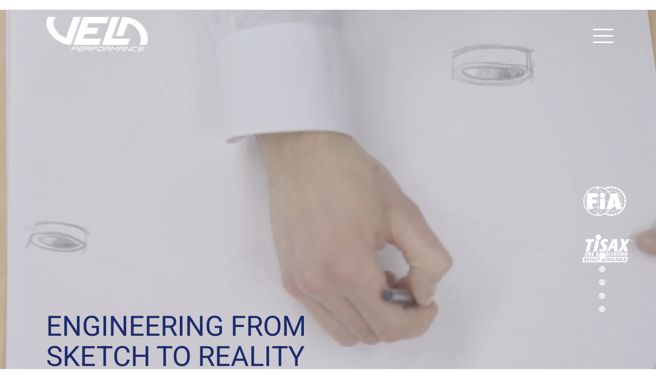

--- FILE ---
content_type: text/html; charset=UTF-8
request_url: https://www.vela-performance.com/en
body_size: 161219
content:
<!DOCTYPE html>
<html lang="en">
<head>
  
  <meta charset='utf-8'>
  <meta name="viewport" content="width=device-width, initial-scale=1" id="wixDesktopViewport" />
  <meta http-equiv="X-UA-Compatible" content="IE=edge">
  <meta name="generator" content="Wix.com Website Builder"/>

  <link rel="icon" sizes="192x192" href="https://static.wixstatic.com/shapes/7f6314_268efad4717741d8a15ccffa01e76089.svg" type="image/svg+xml"/>
  <link rel="shortcut icon" href="https://static.wixstatic.com/shapes/7f6314_268efad4717741d8a15ccffa01e76089.svg" type="image/svg+xml"/>
  <link rel="apple-touch-icon" href="https://static.wixstatic.com/shapes/7f6314_268efad4717741d8a15ccffa01e76089.svg" type="image/svg+xml"/>

  <!-- Safari Pinned Tab Icon -->
  <!-- <link rel="mask-icon" href="https://static.wixstatic.com/shapes/7f6314_268efad4717741d8a15ccffa01e76089.svg"> -->

  <!-- Original trials -->
  


  <!-- Segmenter Polyfill -->
  <script>
    if (!window.Intl || !window.Intl.Segmenter) {
      (function() {
        var script = document.createElement('script');
        script.src = 'https://static.parastorage.com/unpkg/@formatjs/intl-segmenter@11.7.10/polyfill.iife.js';
        document.head.appendChild(script);
      })();
    }
  </script>

  <!-- Legacy Polyfills -->
  <script nomodule="" src="https://static.parastorage.com/unpkg/core-js-bundle@3.2.1/minified.js"></script>
  <script nomodule="" src="https://static.parastorage.com/unpkg/focus-within-polyfill@5.0.9/dist/focus-within-polyfill.js"></script>

  <!-- Performance API Polyfills -->
  <script>
  (function () {
    var noop = function noop() {};
    if ("performance" in window === false) {
      window.performance = {};
    }
    window.performance.mark = performance.mark || noop;
    window.performance.measure = performance.measure || noop;
    if ("now" in window.performance === false) {
      var nowOffset = Date.now();
      if (performance.timing && performance.timing.navigationStart) {
        nowOffset = performance.timing.navigationStart;
      }
      window.performance.now = function now() {
        return Date.now() - nowOffset;
      };
    }
  })();
  </script>

  <!-- Globals Definitions -->
  <script>
    (function () {
      var now = Date.now()
      window.initialTimestamps = {
        initialTimestamp: now,
        initialRequestTimestamp: Math.round(performance.timeOrigin ? performance.timeOrigin : now - performance.now())
      }

      window.thunderboltTag = "libs-releases-GA-local"
      window.thunderboltVersion = "1.16740.0"
    })();
  </script>

  <!-- Essential Viewer Model -->
  <script type="application/json" id="wix-essential-viewer-model">{"fleetConfig":{"fleetName":"thunderbolt-renderer-gradual-user-code","type":"Rollout","code":1},"mode":{"qa":false,"enableTestApi":false,"debug":false,"ssrIndicator":false,"ssrOnly":false,"siteAssetsFallback":"enable","versionIndicator":false},"componentsLibrariesTopology":[{"artifactId":"editor-elements","namespace":"wixui","url":"https:\/\/static.parastorage.com\/services\/editor-elements\/1.14827.0"},{"artifactId":"editor-elements","namespace":"dsgnsys","url":"https:\/\/static.parastorage.com\/services\/editor-elements\/1.14827.0"}],"siteFeaturesConfigs":{"sessionManager":{"isRunningInDifferentSiteContext":false}},"language":{"userLanguage":"en"},"siteAssets":{"clientTopology":{"mediaRootUrl":"https:\/\/static.wixstatic.com","staticMediaUrl":"https:\/\/static.wixstatic.com\/media","moduleRepoUrl":"https:\/\/static.parastorage.com\/unpkg","fileRepoUrl":"https:\/\/static.parastorage.com\/services","viewerAppsUrl":"https:\/\/viewer-apps.parastorage.com","viewerAssetsUrl":"https:\/\/viewer-assets.parastorage.com","siteAssetsUrl":"https:\/\/siteassets.parastorage.com","pageJsonServerUrls":["https:\/\/pages.parastorage.com","https:\/\/staticorigin.wixstatic.com","https:\/\/www.vela-performance.com","https:\/\/fallback.wix.com\/wix-html-editor-pages-webapp\/page"],"pathOfTBModulesInFileRepoForFallback":"wix-thunderbolt\/dist\/"}},"siteFeatures":["accessibility","appMonitoring","assetsLoader","builderContextProviders","builderModuleLoader","businessLogger","captcha","clickHandlerRegistrar","codeEmbed","commonConfig","componentsLoader","componentsRegistry","consentPolicy","cookiesManager","cyclicTabbing","domSelectors","domStore","dynamicPages","environmentWixCodeSdk","environment","lightbox","locationWixCodeSdk","mpaNavigation","multilingual","navigationManager","navigationPhases","ooi","pages","panorama","renderer","reporter","routerFetch","router","scrollRestoration","seoWixCodeSdk","seo","sessionManager","siteMembersWixCodeSdk","siteMembers","siteScrollBlocker","siteWixCodeSdk","speculationRules","ssrCache","stores","structureApi","thunderboltInitializer","tpaCommons","translations","usedPlatformApis","warmupData","windowMessageRegistrar","windowWixCodeSdk","wixCustomElementComponent","wixEmbedsApi","componentsReact","platform"],"site":{"externalBaseUrl":"https:\/\/www.vela-performance.com\/en","isSEO":false},"media":{"staticMediaUrl":"https:\/\/static.wixstatic.com\/media","mediaRootUrl":"https:\/\/static.wixstatic.com\/","staticVideoUrl":"https:\/\/video.wixstatic.com\/"},"requestUrl":"https:\/\/www.vela-performance.com\/en","rollout":{"siteAssetsVersionsRollout":false,"isDACRollout":0,"isTBRollout":true},"commonConfig":{"brand":"studio","host":"VIEWER","bsi":"","consentPolicy":{},"consentPolicyHeader":{},"siteRevision":"3377","renderingFlow":"NONE","language":"en","locale":"en-us"},"interactionSampleRatio":0.01,"dynamicModelUrl":"https:\/\/www.vela-performance.com\/en\/_api\/v2\/dynamicmodel","accessTokensUrl":"https:\/\/www.vela-performance.com\/en\/_api\/v1\/access-tokens","isExcludedFromSecurityExperiments":false,"experiments":{"specs.thunderbolt.hardenFetchAndXHR":true,"specs.thunderbolt.securityExperiments":true,"specs.thunderbolt.browserCacheReload":true}}</script>
  <script>window.viewerModel = JSON.parse(document.getElementById('wix-essential-viewer-model').textContent)</script>

  <script>
    window.commonConfig = viewerModel.commonConfig
  </script>

  
  <!-- BEGIN handleAccessTokens bundle -->

  <script data-url="https://static.parastorage.com/services/wix-thunderbolt/dist/handleAccessTokens.inline.4f2f9a53.bundle.min.js">(()=>{"use strict";function e(e){let{context:o,property:r,value:n,enumerable:i=!0}=e,c=e.get,l=e.set;if(!r||void 0===n&&!c&&!l)return new Error("property and value are required");let a=o||globalThis,s=a?.[r],u={};if(void 0!==n)u.value=n;else{if(c){let e=t(c);e&&(u.get=e)}if(l){let e=t(l);e&&(u.set=e)}}let p={...u,enumerable:i||!1,configurable:!1};void 0!==n&&(p.writable=!1);try{Object.defineProperty(a,r,p)}catch(e){return e instanceof TypeError?s:e}return s}function t(e,t){return"function"==typeof e?e:!0===e?.async&&"function"==typeof e.func?t?async function(t){return e.func(t)}:async function(){return e.func()}:"function"==typeof e?.func?e.func:void 0}try{e({property:"strictDefine",value:e})}catch{}try{e({property:"defineStrictObject",value:r})}catch{}try{e({property:"defineStrictMethod",value:n})}catch{}var o=["toString","toLocaleString","valueOf","constructor","prototype"];function r(t){let{context:n,property:c,propertiesToExclude:l=[],skipPrototype:a=!1,hardenPrototypePropertiesToExclude:s=[]}=t;if(!c)return new Error("property is required");let u=(n||globalThis)[c],p={},f=i(n,c);u&&("object"==typeof u||"function"==typeof u)&&Reflect.ownKeys(u).forEach(t=>{if(!l.includes(t)&&!o.includes(t)){let o=i(u,t);if(o&&(o.writable||o.configurable)){let{value:r,get:n,set:i,enumerable:c=!1}=o,l={};void 0!==r?l.value=r:n?l.get=n:i&&(l.set=i);try{let o=e({context:u,property:t,...l,enumerable:c});p[t]=o}catch(e){if(!(e instanceof TypeError))throw e;try{p[t]=o.value||o.get||o.set}catch{}}}}});let d={originalObject:u,originalProperties:p};if(!a&&void 0!==u?.prototype){let e=r({context:u,property:"prototype",propertiesToExclude:s,skipPrototype:!0});e instanceof Error||(d.originalPrototype=e?.originalObject,d.originalPrototypeProperties=e?.originalProperties)}return e({context:n,property:c,value:u,enumerable:f?.enumerable}),d}function n(t,o){let r=(o||globalThis)[t],n=i(o||globalThis,t);return r&&n&&(n.writable||n.configurable)?(Object.freeze(r),e({context:globalThis,property:t,value:r})):r}function i(e,t){if(e&&t)try{return Reflect.getOwnPropertyDescriptor(e,t)}catch{return}}function c(e){if("string"!=typeof e)return e;try{return decodeURIComponent(e).toLowerCase().trim()}catch{return e.toLowerCase().trim()}}function l(e,t){let o="";if("string"==typeof e)o=e.split("=")[0]?.trim()||"";else{if(!e||"string"!=typeof e.name)return!1;o=e.name}return t.has(c(o)||"")}function a(e,t){let o;return o="string"==typeof e?e.split(";").map(e=>e.trim()).filter(e=>e.length>0):e||[],o.filter(e=>!l(e,t))}var s=null;function u(){return null===s&&(s=typeof Document>"u"?void 0:Object.getOwnPropertyDescriptor(Document.prototype,"cookie")),s}function p(t,o){if(!globalThis?.cookieStore)return;let r=globalThis.cookieStore.get.bind(globalThis.cookieStore),n=globalThis.cookieStore.getAll.bind(globalThis.cookieStore),i=globalThis.cookieStore.set.bind(globalThis.cookieStore),c=globalThis.cookieStore.delete.bind(globalThis.cookieStore);return e({context:globalThis.CookieStore.prototype,property:"get",value:async function(e){return l(("string"==typeof e?e:e.name)||"",t)?null:r.call(this,e)},enumerable:!0}),e({context:globalThis.CookieStore.prototype,property:"getAll",value:async function(){return a(await n.apply(this,Array.from(arguments)),t)},enumerable:!0}),e({context:globalThis.CookieStore.prototype,property:"set",value:async function(){let e=Array.from(arguments);if(!l(1===e.length?e[0].name:e[0],t))return i.apply(this,e);o&&console.warn(o)},enumerable:!0}),e({context:globalThis.CookieStore.prototype,property:"delete",value:async function(){let e=Array.from(arguments);if(!l(1===e.length?e[0].name:e[0],t))return c.apply(this,e)},enumerable:!0}),e({context:globalThis.cookieStore,property:"prototype",value:globalThis.CookieStore.prototype,enumerable:!1}),e({context:globalThis,property:"cookieStore",value:globalThis.cookieStore,enumerable:!0}),{get:r,getAll:n,set:i,delete:c}}var f=["TextEncoder","TextDecoder","XMLHttpRequestEventTarget","EventTarget","URL","JSON","Reflect","Object","Array","Map","Set","WeakMap","WeakSet","Promise","Symbol","Error"],d=["addEventListener","removeEventListener","dispatchEvent","encodeURI","encodeURIComponent","decodeURI","decodeURIComponent"];const y=(e,t)=>{try{const o=t?t.get.call(document):document.cookie;return o.split(";").map(e=>e.trim()).filter(t=>t?.startsWith(e))[0]?.split("=")[1]}catch(e){return""}},g=(e="",t="",o="/")=>`${e}=; ${t?`domain=${t};`:""} max-age=0; path=${o}; expires=Thu, 01 Jan 1970 00:00:01 GMT`;function m(){(function(){if("undefined"!=typeof window){const e=performance.getEntriesByType("navigation")[0];return"back_forward"===(e?.type||"")}return!1})()&&function(){const{counter:e}=function(){const e=b("getItem");if(e){const[t,o]=e.split("-"),r=o?parseInt(o,10):0;if(r>=3){const e=t?Number(t):0;if(Date.now()-e>6e4)return{counter:0}}return{counter:r}}return{counter:0}}();e<3?(!function(e=1){b("setItem",`${Date.now()}-${e}`)}(e+1),window.location.reload()):console.error("ATS: Max reload attempts reached")}()}function b(e,t){try{return sessionStorage[e]("reload",t||"")}catch(e){console.error("ATS: Error calling sessionStorage:",e)}}const h="client-session-bind",v="sec-fetch-unsupported",{experiments:w}=window.viewerModel,T=[h,"client-binding",v,"svSession","smSession","server-session-bind","wixSession2","wixSession3"].map(e=>e.toLowerCase()),{cookie:S}=function(t,o){let r=new Set(t);return e({context:document,property:"cookie",set:{func:e=>function(e,t,o,r){let n=u(),i=c(t.split(";")[0]||"")||"";[...o].every(e=>!i.startsWith(e.toLowerCase()))&&n?.set?n.set.call(e,t):r&&console.warn(r)}(document,e,r,o)},get:{func:()=>function(e,t){let o=u();if(!o?.get)throw new Error("Cookie descriptor or getter not available");return a(o.get.call(e),t).join("; ")}(document,r)},enumerable:!0}),{cookieStore:p(r,o),cookie:u()}}(T),k="tbReady",x="security_overrideGlobals",{experiments:E,siteFeaturesConfigs:C,accessTokensUrl:P}=window.viewerModel,R=P,M={},O=(()=>{const e=y(h,S);if(w["specs.thunderbolt.browserCacheReload"]){y(v,S)||e?b("removeItem"):m()}return(()=>{const e=g(h),t=g(h,location.hostname);S.set.call(document,e),S.set.call(document,t)})(),e})();O&&(M["client-binding"]=O);const D=fetch;addEventListener(k,function e(t){const{logger:o}=t.detail;try{window.tb.init({fetch:D,fetchHeaders:M})}catch(e){const t=new Error("TB003");o.meter(`${x}_${t.message}`,{paramsOverrides:{errorType:x,eventString:t.message}}),window?.viewerModel?.mode.debug&&console.error(e)}finally{removeEventListener(k,e)}}),E["specs.thunderbolt.hardenFetchAndXHR"]||(window.fetchDynamicModel=()=>C.sessionManager.isRunningInDifferentSiteContext?Promise.resolve({}):fetch(R,{credentials:"same-origin",headers:M}).then(function(e){if(!e.ok)throw new Error(`[${e.status}]${e.statusText}`);return e.json()}),window.dynamicModelPromise=window.fetchDynamicModel())})();
//# sourceMappingURL=https://static.parastorage.com/services/wix-thunderbolt/dist/handleAccessTokens.inline.4f2f9a53.bundle.min.js.map</script>

<!-- END handleAccessTokens bundle -->

<!-- BEGIN overrideGlobals bundle -->

<script data-url="https://static.parastorage.com/services/wix-thunderbolt/dist/overrideGlobals.inline.ec13bfcf.bundle.min.js">(()=>{"use strict";function e(e){let{context:r,property:o,value:n,enumerable:i=!0}=e,c=e.get,a=e.set;if(!o||void 0===n&&!c&&!a)return new Error("property and value are required");let l=r||globalThis,u=l?.[o],s={};if(void 0!==n)s.value=n;else{if(c){let e=t(c);e&&(s.get=e)}if(a){let e=t(a);e&&(s.set=e)}}let p={...s,enumerable:i||!1,configurable:!1};void 0!==n&&(p.writable=!1);try{Object.defineProperty(l,o,p)}catch(e){return e instanceof TypeError?u:e}return u}function t(e,t){return"function"==typeof e?e:!0===e?.async&&"function"==typeof e.func?t?async function(t){return e.func(t)}:async function(){return e.func()}:"function"==typeof e?.func?e.func:void 0}try{e({property:"strictDefine",value:e})}catch{}try{e({property:"defineStrictObject",value:o})}catch{}try{e({property:"defineStrictMethod",value:n})}catch{}var r=["toString","toLocaleString","valueOf","constructor","prototype"];function o(t){let{context:n,property:c,propertiesToExclude:a=[],skipPrototype:l=!1,hardenPrototypePropertiesToExclude:u=[]}=t;if(!c)return new Error("property is required");let s=(n||globalThis)[c],p={},f=i(n,c);s&&("object"==typeof s||"function"==typeof s)&&Reflect.ownKeys(s).forEach(t=>{if(!a.includes(t)&&!r.includes(t)){let r=i(s,t);if(r&&(r.writable||r.configurable)){let{value:o,get:n,set:i,enumerable:c=!1}=r,a={};void 0!==o?a.value=o:n?a.get=n:i&&(a.set=i);try{let r=e({context:s,property:t,...a,enumerable:c});p[t]=r}catch(e){if(!(e instanceof TypeError))throw e;try{p[t]=r.value||r.get||r.set}catch{}}}}});let d={originalObject:s,originalProperties:p};if(!l&&void 0!==s?.prototype){let e=o({context:s,property:"prototype",propertiesToExclude:u,skipPrototype:!0});e instanceof Error||(d.originalPrototype=e?.originalObject,d.originalPrototypeProperties=e?.originalProperties)}return e({context:n,property:c,value:s,enumerable:f?.enumerable}),d}function n(t,r){let o=(r||globalThis)[t],n=i(r||globalThis,t);return o&&n&&(n.writable||n.configurable)?(Object.freeze(o),e({context:globalThis,property:t,value:o})):o}function i(e,t){if(e&&t)try{return Reflect.getOwnPropertyDescriptor(e,t)}catch{return}}function c(e){if("string"!=typeof e)return e;try{return decodeURIComponent(e).toLowerCase().trim()}catch{return e.toLowerCase().trim()}}function a(e,t){return e instanceof Headers?e.forEach((r,o)=>{l(o,t)||e.delete(o)}):Object.keys(e).forEach(r=>{l(r,t)||delete e[r]}),e}function l(e,t){return!t.has(c(e)||"")}function u(e,t){let r=!0,o=function(e){let t,r;if(globalThis.Request&&e instanceof Request)t=e.url;else{if("function"!=typeof e?.toString)throw new Error("Unsupported type for url");t=e.toString()}try{return new URL(t).pathname}catch{return r=t.replace(/#.+/gi,"").split("?").shift(),r.startsWith("/")?r:`/${r}`}}(e),n=c(o);return n&&t.some(e=>n.includes(e))&&(r=!1),r}function s(t,r,o){let n=fetch,i=XMLHttpRequest,c=new Set(r);function s(){let e=new i,r=e.open,n=e.setRequestHeader;return e.open=function(){let n=Array.from(arguments),i=n[1];if(n.length<2||u(i,t))return r.apply(e,n);throw new Error(o||`Request not allowed for path ${i}`)},e.setRequestHeader=function(t,r){l(decodeURIComponent(t),c)&&n.call(e,t,r)},e}return e({property:"fetch",value:function(){let e=function(e,t){return globalThis.Request&&e[0]instanceof Request&&e[0]?.headers?a(e[0].headers,t):e[1]?.headers&&a(e[1].headers,t),e}(arguments,c);return u(arguments[0],t)?n.apply(globalThis,Array.from(e)):new Promise((e,t)=>{t(new Error(o||`Request not allowed for path ${arguments[0]}`))})},enumerable:!0}),e({property:"XMLHttpRequest",value:s,enumerable:!0}),Object.keys(i).forEach(e=>{s[e]=i[e]}),{fetch:n,XMLHttpRequest:i}}var p=["TextEncoder","TextDecoder","XMLHttpRequestEventTarget","EventTarget","URL","JSON","Reflect","Object","Array","Map","Set","WeakMap","WeakSet","Promise","Symbol","Error"],f=["addEventListener","removeEventListener","dispatchEvent","encodeURI","encodeURIComponent","decodeURI","decodeURIComponent"];const d=function(){let t=globalThis.open,r=document.open;function o(e,r,o){let n="string"!=typeof e,i=t.call(window,e,r,o);return n||e&&function(e){return e.startsWith("//")&&/(?:[a-z0-9](?:[a-z0-9-]{0,61}[a-z0-9])?\.)+[a-z0-9][a-z0-9-]{0,61}[a-z0-9]/g.test(`${location.protocol}:${e}`)&&(e=`${location.protocol}${e}`),!e.startsWith("http")||new URL(e).hostname===location.hostname}(e)?{}:i}return e({property:"open",value:o,context:globalThis,enumerable:!0}),e({property:"open",value:function(e,t,n){return e?o(e,t,n):r.call(document,e||"",t||"",n||"")},context:document,enumerable:!0}),{open:t,documentOpen:r}},y=function(){let t=document.createElement,r=Element.prototype.setAttribute,o=Element.prototype.setAttributeNS;return e({property:"createElement",context:document,value:function(n,i){let a=t.call(document,n,i);if("iframe"===c(n)){e({property:"srcdoc",context:a,get:()=>"",set:()=>{console.warn("`srcdoc` is not allowed in iframe elements.")}});let t=function(e,t){"srcdoc"!==e.toLowerCase()?r.call(a,e,t):console.warn("`srcdoc` attribute is not allowed to be set.")},n=function(e,t,r){"srcdoc"!==t.toLowerCase()?o.call(a,e,t,r):console.warn("`srcdoc` attribute is not allowed to be set.")};a.setAttribute=t,a.setAttributeNS=n}return a},enumerable:!0}),{createElement:t,setAttribute:r,setAttributeNS:o}},m=["client-binding"],b=["/_api/v1/access-tokens","/_api/v2/dynamicmodel","/_api/one-app-session-web/v3/businesses"],h=function(){let t=setTimeout,r=setInterval;return o("setTimeout",0,globalThis),o("setInterval",0,globalThis),{setTimeout:t,setInterval:r};function o(t,r,o){let n=o||globalThis,i=n[t];if(!i||"function"!=typeof i)throw new Error(`Function ${t} not found or is not a function`);e({property:t,value:function(){let e=Array.from(arguments);if("string"!=typeof e[r])return i.apply(n,e);console.warn(`Calling ${t} with a String Argument at index ${r} is not allowed`)},context:o,enumerable:!0})}},v=function(){if(navigator&&"serviceWorker"in navigator){let t=navigator.serviceWorker.register;return e({context:navigator.serviceWorker,property:"register",value:function(){console.log("Service worker registration is not allowed")},enumerable:!0}),{register:t}}return{}};performance.mark("overrideGlobals started");const{isExcludedFromSecurityExperiments:g,experiments:w}=window.viewerModel,E=!g&&w["specs.thunderbolt.securityExperiments"];try{d(),E&&y(),w["specs.thunderbolt.hardenFetchAndXHR"]&&E&&s(b,m),v(),(e=>{let t=[],r=[];r=r.concat(["TextEncoder","TextDecoder"]),e&&(r=r.concat(["XMLHttpRequestEventTarget","EventTarget"])),r=r.concat(["URL","JSON"]),e&&(t=t.concat(["addEventListener","removeEventListener"])),t=t.concat(["encodeURI","encodeURIComponent","decodeURI","decodeURIComponent"]),r=r.concat(["String","Number"]),e&&r.push("Object"),r=r.concat(["Reflect"]),t.forEach(e=>{n(e),["addEventListener","removeEventListener"].includes(e)&&n(e,document)}),r.forEach(e=>{o({property:e})})})(E),E&&h()}catch(e){window?.viewerModel?.mode.debug&&console.error(e);const t=new Error("TB006");window.fedops?.reportError(t,"security_overrideGlobals"),window.Sentry?window.Sentry.captureException(t):globalThis.defineStrictProperty("sentryBuffer",[t],window,!1)}performance.mark("overrideGlobals ended")})();
//# sourceMappingURL=https://static.parastorage.com/services/wix-thunderbolt/dist/overrideGlobals.inline.ec13bfcf.bundle.min.js.map</script>

<!-- END overrideGlobals bundle -->


  
  <script>
    window.commonConfig = viewerModel.commonConfig

	
  </script>

  <!-- Initial CSS -->
  <style data-url="https://static.parastorage.com/services/wix-thunderbolt/dist/main.347af09f.min.css">@keyframes slide-horizontal-new{0%{transform:translateX(100%)}}@keyframes slide-horizontal-old{80%{opacity:1}to{opacity:0;transform:translateX(-100%)}}@keyframes slide-vertical-new{0%{transform:translateY(-100%)}}@keyframes slide-vertical-old{80%{opacity:1}to{opacity:0;transform:translateY(100%)}}@keyframes out-in-new{0%{opacity:0}}@keyframes out-in-old{to{opacity:0}}:root:active-view-transition{view-transition-name:none}::view-transition{pointer-events:none}:root:active-view-transition::view-transition-new(page-group),:root:active-view-transition::view-transition-old(page-group){animation-duration:.6s;cursor:wait;pointer-events:all}:root:active-view-transition-type(SlideHorizontal)::view-transition-old(page-group){animation:slide-horizontal-old .6s cubic-bezier(.83,0,.17,1) forwards;mix-blend-mode:normal}:root:active-view-transition-type(SlideHorizontal)::view-transition-new(page-group){animation:slide-horizontal-new .6s cubic-bezier(.83,0,.17,1) backwards;mix-blend-mode:normal}:root:active-view-transition-type(SlideVertical)::view-transition-old(page-group){animation:slide-vertical-old .6s cubic-bezier(.83,0,.17,1) forwards;mix-blend-mode:normal}:root:active-view-transition-type(SlideVertical)::view-transition-new(page-group){animation:slide-vertical-new .6s cubic-bezier(.83,0,.17,1) backwards;mix-blend-mode:normal}:root:active-view-transition-type(OutIn)::view-transition-old(page-group){animation:out-in-old .35s cubic-bezier(.22,1,.36,1) forwards}:root:active-view-transition-type(OutIn)::view-transition-new(page-group){animation:out-in-new .35s cubic-bezier(.64,0,.78,0) .35s backwards}@media(prefers-reduced-motion:reduce){::view-transition-group(*),::view-transition-new(*),::view-transition-old(*){animation:none!important}}body,html{background:transparent;border:0;margin:0;outline:0;padding:0;vertical-align:baseline}body{--scrollbar-width:0px;font-family:Arial,Helvetica,sans-serif;font-size:10px}body,html{height:100%}body{overflow-x:auto;overflow-y:scroll}body:not(.responsive) #site-root{min-width:var(--site-width);width:100%}body:not([data-js-loaded]) [data-hide-prejs]{visibility:hidden}interact-element{display:contents}#SITE_CONTAINER{position:relative}:root{--one-unit:1vw;--section-max-width:9999px;--spx-stopper-max:9999px;--spx-stopper-min:0px;--browser-zoom:1}@supports(-webkit-appearance:none) and (stroke-color:transparent){:root{--safari-sticky-fix:opacity;--experimental-safari-sticky-fix:translateZ(0)}}@supports(container-type:inline-size){:root{--one-unit:1cqw}}[id^=oldHoverBox-]{mix-blend-mode:plus-lighter;transition:opacity .5s ease,visibility .5s ease}[data-mesh-id$=inlineContent-gridContainer]:has(>[id^=oldHoverBox-]){isolation:isolate}</style>
<style data-url="https://static.parastorage.com/services/wix-thunderbolt/dist/main.renderer.9cb0985f.min.css">a,abbr,acronym,address,applet,b,big,blockquote,button,caption,center,cite,code,dd,del,dfn,div,dl,dt,em,fieldset,font,footer,form,h1,h2,h3,h4,h5,h6,header,i,iframe,img,ins,kbd,label,legend,li,nav,object,ol,p,pre,q,s,samp,section,small,span,strike,strong,sub,sup,table,tbody,td,tfoot,th,thead,title,tr,tt,u,ul,var{background:transparent;border:0;margin:0;outline:0;padding:0;vertical-align:baseline}input,select,textarea{box-sizing:border-box;font-family:Helvetica,Arial,sans-serif}ol,ul{list-style:none}blockquote,q{quotes:none}ins{text-decoration:none}del{text-decoration:line-through}table{border-collapse:collapse;border-spacing:0}a{cursor:pointer;text-decoration:none}.testStyles{overflow-y:hidden}.reset-button{-webkit-appearance:none;background:none;border:0;color:inherit;font:inherit;line-height:normal;outline:0;overflow:visible;padding:0;-webkit-user-select:none;-moz-user-select:none;-ms-user-select:none}:focus{outline:none}body.device-mobile-optimized:not(.disable-site-overflow){overflow-x:hidden;overflow-y:scroll}body.device-mobile-optimized:not(.responsive) #SITE_CONTAINER{margin-left:auto;margin-right:auto;overflow-x:visible;position:relative;width:320px}body.device-mobile-optimized:not(.responsive):not(.blockSiteScrolling) #SITE_CONTAINER{margin-top:0}body.device-mobile-optimized>*{max-width:100%!important}body.device-mobile-optimized #site-root{overflow-x:hidden;overflow-y:hidden}@supports(overflow:clip){body.device-mobile-optimized #site-root{overflow-x:clip;overflow-y:clip}}body.device-mobile-non-optimized #SITE_CONTAINER #site-root{overflow-x:clip;overflow-y:clip}body.device-mobile-non-optimized.fullScreenMode{background-color:#5f6360}body.device-mobile-non-optimized.fullScreenMode #MOBILE_ACTIONS_MENU,body.device-mobile-non-optimized.fullScreenMode #SITE_BACKGROUND,body.device-mobile-non-optimized.fullScreenMode #site-root,body.fullScreenMode #WIX_ADS{visibility:hidden}body.fullScreenMode{overflow-x:hidden!important;overflow-y:hidden!important}body.fullScreenMode.device-mobile-optimized #TINY_MENU{opacity:0;pointer-events:none}body.fullScreenMode-scrollable.device-mobile-optimized{overflow-x:hidden!important;overflow-y:auto!important}body.fullScreenMode-scrollable.device-mobile-optimized #masterPage,body.fullScreenMode-scrollable.device-mobile-optimized #site-root{overflow-x:hidden!important;overflow-y:hidden!important}body.fullScreenMode-scrollable.device-mobile-optimized #SITE_BACKGROUND,body.fullScreenMode-scrollable.device-mobile-optimized #masterPage{height:auto!important}body.fullScreenMode-scrollable.device-mobile-optimized #masterPage.mesh-layout{height:0!important}body.blockSiteScrolling,body.siteScrollingBlocked{position:fixed;width:100%}body.blockSiteScrolling #SITE_CONTAINER{margin-top:calc(var(--blocked-site-scroll-margin-top)*-1)}#site-root{margin:0 auto;min-height:100%;position:relative;top:var(--wix-ads-height)}#site-root img:not([src]){visibility:hidden}#site-root svg img:not([src]){visibility:visible}.auto-generated-link{color:inherit}#SCROLL_TO_BOTTOM,#SCROLL_TO_TOP{height:0}.has-click-trigger{cursor:pointer}.fullScreenOverlay{bottom:0;display:flex;justify-content:center;left:0;overflow-y:hidden;position:fixed;right:0;top:-60px;z-index:1005}.fullScreenOverlay>.fullScreenOverlayContent{bottom:0;left:0;margin:0 auto;overflow:hidden;position:absolute;right:0;top:60px;transform:translateZ(0)}[data-mesh-id$=centeredContent],[data-mesh-id$=form],[data-mesh-id$=inlineContent]{pointer-events:none;position:relative}[data-mesh-id$=-gridWrapper],[data-mesh-id$=-rotated-wrapper]{pointer-events:none}[data-mesh-id$=-gridContainer]>*,[data-mesh-id$=-rotated-wrapper]>*,[data-mesh-id$=inlineContent]>:not([data-mesh-id$=-gridContainer]){pointer-events:auto}.device-mobile-optimized #masterPage.mesh-layout #SOSP_CONTAINER_CUSTOM_ID{grid-area:2/1/3/2;-ms-grid-row:2;position:relative}#masterPage.mesh-layout{-ms-grid-rows:max-content max-content min-content max-content;-ms-grid-columns:100%;align-items:start;display:-ms-grid;display:grid;grid-template-columns:100%;grid-template-rows:max-content max-content min-content max-content;justify-content:stretch}#masterPage.mesh-layout #PAGES_CONTAINER,#masterPage.mesh-layout #SITE_FOOTER-placeholder,#masterPage.mesh-layout #SITE_FOOTER_WRAPPER,#masterPage.mesh-layout #SITE_HEADER-placeholder,#masterPage.mesh-layout #SITE_HEADER_WRAPPER,#masterPage.mesh-layout #SOSP_CONTAINER_CUSTOM_ID[data-state~=mobileView],#masterPage.mesh-layout #soapAfterPagesContainer,#masterPage.mesh-layout #soapBeforePagesContainer{-ms-grid-row-align:start;-ms-grid-column-align:start;-ms-grid-column:1}#masterPage.mesh-layout #SITE_HEADER-placeholder,#masterPage.mesh-layout #SITE_HEADER_WRAPPER{grid-area:1/1/2/2;-ms-grid-row:1}#masterPage.mesh-layout #PAGES_CONTAINER,#masterPage.mesh-layout #soapAfterPagesContainer,#masterPage.mesh-layout #soapBeforePagesContainer{grid-area:3/1/4/2;-ms-grid-row:3}#masterPage.mesh-layout #soapAfterPagesContainer,#masterPage.mesh-layout #soapBeforePagesContainer{width:100%}#masterPage.mesh-layout #PAGES_CONTAINER{align-self:stretch}#masterPage.mesh-layout main#PAGES_CONTAINER{display:block}#masterPage.mesh-layout #SITE_FOOTER-placeholder,#masterPage.mesh-layout #SITE_FOOTER_WRAPPER{grid-area:4/1/5/2;-ms-grid-row:4}#masterPage.mesh-layout #SITE_PAGES,#masterPage.mesh-layout [data-mesh-id=PAGES_CONTAINERcenteredContent],#masterPage.mesh-layout [data-mesh-id=PAGES_CONTAINERinlineContent]{height:100%}#masterPage.mesh-layout.desktop>*{width:100%}#masterPage.mesh-layout #PAGES_CONTAINER,#masterPage.mesh-layout #SITE_FOOTER,#masterPage.mesh-layout #SITE_FOOTER_WRAPPER,#masterPage.mesh-layout #SITE_HEADER,#masterPage.mesh-layout #SITE_HEADER_WRAPPER,#masterPage.mesh-layout #SITE_PAGES,#masterPage.mesh-layout #masterPageinlineContent{position:relative}#masterPage.mesh-layout #SITE_HEADER{grid-area:1/1/2/2}#masterPage.mesh-layout #SITE_FOOTER{grid-area:4/1/5/2}#masterPage.mesh-layout.overflow-x-clip #SITE_FOOTER,#masterPage.mesh-layout.overflow-x-clip #SITE_HEADER{overflow-x:clip}[data-z-counter]{z-index:0}[data-z-counter="0"]{z-index:auto}.wixSiteProperties{-webkit-font-smoothing:antialiased;-moz-osx-font-smoothing:grayscale}:root{--wst-button-color-fill-primary:rgb(var(--color_48));--wst-button-color-border-primary:rgb(var(--color_49));--wst-button-color-text-primary:rgb(var(--color_50));--wst-button-color-fill-primary-hover:rgb(var(--color_51));--wst-button-color-border-primary-hover:rgb(var(--color_52));--wst-button-color-text-primary-hover:rgb(var(--color_53));--wst-button-color-fill-primary-disabled:rgb(var(--color_54));--wst-button-color-border-primary-disabled:rgb(var(--color_55));--wst-button-color-text-primary-disabled:rgb(var(--color_56));--wst-button-color-fill-secondary:rgb(var(--color_57));--wst-button-color-border-secondary:rgb(var(--color_58));--wst-button-color-text-secondary:rgb(var(--color_59));--wst-button-color-fill-secondary-hover:rgb(var(--color_60));--wst-button-color-border-secondary-hover:rgb(var(--color_61));--wst-button-color-text-secondary-hover:rgb(var(--color_62));--wst-button-color-fill-secondary-disabled:rgb(var(--color_63));--wst-button-color-border-secondary-disabled:rgb(var(--color_64));--wst-button-color-text-secondary-disabled:rgb(var(--color_65));--wst-color-fill-base-1:rgb(var(--color_36));--wst-color-fill-base-2:rgb(var(--color_37));--wst-color-fill-base-shade-1:rgb(var(--color_38));--wst-color-fill-base-shade-2:rgb(var(--color_39));--wst-color-fill-base-shade-3:rgb(var(--color_40));--wst-color-fill-accent-1:rgb(var(--color_41));--wst-color-fill-accent-2:rgb(var(--color_42));--wst-color-fill-accent-3:rgb(var(--color_43));--wst-color-fill-accent-4:rgb(var(--color_44));--wst-color-fill-background-primary:rgb(var(--color_11));--wst-color-fill-background-secondary:rgb(var(--color_12));--wst-color-text-primary:rgb(var(--color_15));--wst-color-text-secondary:rgb(var(--color_14));--wst-color-action:rgb(var(--color_18));--wst-color-disabled:rgb(var(--color_39));--wst-color-title:rgb(var(--color_45));--wst-color-subtitle:rgb(var(--color_46));--wst-color-line:rgb(var(--color_47));--wst-font-style-h2:var(--font_2);--wst-font-style-h3:var(--font_3);--wst-font-style-h4:var(--font_4);--wst-font-style-h5:var(--font_5);--wst-font-style-h6:var(--font_6);--wst-font-style-body-large:var(--font_7);--wst-font-style-body-medium:var(--font_8);--wst-font-style-body-small:var(--font_9);--wst-font-style-body-x-small:var(--font_10);--wst-color-custom-1:rgb(var(--color_13));--wst-color-custom-2:rgb(var(--color_16));--wst-color-custom-3:rgb(var(--color_17));--wst-color-custom-4:rgb(var(--color_19));--wst-color-custom-5:rgb(var(--color_20));--wst-color-custom-6:rgb(var(--color_21));--wst-color-custom-7:rgb(var(--color_22));--wst-color-custom-8:rgb(var(--color_23));--wst-color-custom-9:rgb(var(--color_24));--wst-color-custom-10:rgb(var(--color_25));--wst-color-custom-11:rgb(var(--color_26));--wst-color-custom-12:rgb(var(--color_27));--wst-color-custom-13:rgb(var(--color_28));--wst-color-custom-14:rgb(var(--color_29));--wst-color-custom-15:rgb(var(--color_30));--wst-color-custom-16:rgb(var(--color_31));--wst-color-custom-17:rgb(var(--color_32));--wst-color-custom-18:rgb(var(--color_33));--wst-color-custom-19:rgb(var(--color_34));--wst-color-custom-20:rgb(var(--color_35))}.wix-presets-wrapper{display:contents}</style>

  <meta name="format-detection" content="telephone=no">
  <meta name="skype_toolbar" content="skype_toolbar_parser_compatible">
  
  

  

  
      <!--pageHtmlEmbeds.head start-->
      <script type="wix/htmlEmbeds" id="pageHtmlEmbeds.head start"></script>
    
      <meta name="msvalidate.01" content="7D2386BF1A97D3AE8449686FD9E408E4" />
    
      <meta name="msvalidate.01" content="7D2386BF1A97D3AE8449686FD9E408E4" />

    
      <script type="wix/htmlEmbeds" id="pageHtmlEmbeds.head end"></script>
      <!--pageHtmlEmbeds.head end-->
  

  <!-- head performance data start -->
  
  <!-- head performance data end -->
  

    


<meta http-equiv="X-Wix-Meta-Site-Id" content="cdcb5962-ad03-4e32-b847-84cf603ddacd">
<meta http-equiv="X-Wix-Application-Instance-Id" content="c8b1b33c-7e05-4fec-ba16-327d8aa94917">

    <meta http-equiv="X-Wix-Published-Version" content="3377"/>



    <meta http-equiv="etag" content="bug"/>

<!-- render-head end -->

<style data-href="https://static.parastorage.com/services/editor-elements-library/dist/thunderbolt/rb_wixui.thunderbolt_bootstrap.a1b00b19.min.css">.cwL6XW{cursor:pointer}.sNF2R0{opacity:0}.hLoBV3{transition:opacity var(--transition-duration) cubic-bezier(.37,0,.63,1)}.Rdf41z,.hLoBV3{opacity:1}.ftlZWo{transition:opacity var(--transition-duration) cubic-bezier(.37,0,.63,1)}.ATGlOr,.ftlZWo{opacity:0}.KQSXD0{transition:opacity var(--transition-duration) cubic-bezier(.64,0,.78,0)}.KQSXD0,.pagQKE{opacity:1}._6zG5H{opacity:0;transition:opacity var(--transition-duration) cubic-bezier(.22,1,.36,1)}.BB49uC{transform:translateX(100%)}.j9xE1V{transition:transform var(--transition-duration) cubic-bezier(.87,0,.13,1)}.ICs7Rs,.j9xE1V{transform:translateX(0)}.DxijZJ{transition:transform var(--transition-duration) cubic-bezier(.87,0,.13,1)}.B5kjYq,.DxijZJ{transform:translateX(-100%)}.cJijIV{transition:transform var(--transition-duration) cubic-bezier(.87,0,.13,1)}.cJijIV,.hOxaWM{transform:translateX(0)}.T9p3fN{transform:translateX(100%);transition:transform var(--transition-duration) cubic-bezier(.87,0,.13,1)}.qDxYJm{transform:translateY(100%)}.aA9V0P{transition:transform var(--transition-duration) cubic-bezier(.87,0,.13,1)}.YPXPAS,.aA9V0P{transform:translateY(0)}.Xf2zsA{transition:transform var(--transition-duration) cubic-bezier(.87,0,.13,1)}.Xf2zsA,.y7Kt7s{transform:translateY(-100%)}.EeUgMu{transition:transform var(--transition-duration) cubic-bezier(.87,0,.13,1)}.EeUgMu,.fdHrtm{transform:translateY(0)}.WIFaG4{transform:translateY(100%);transition:transform var(--transition-duration) cubic-bezier(.87,0,.13,1)}body:not(.responsive) .JsJXaX{overflow-x:clip}:root:active-view-transition .JsJXaX{view-transition-name:page-group}.AnQkDU{display:grid;grid-template-columns:1fr;grid-template-rows:1fr;height:100%}.AnQkDU>div{align-self:stretch!important;grid-area:1/1/2/2;justify-self:stretch!important}.StylableButton2545352419__root{-archetype:box;border:none;box-sizing:border-box;cursor:pointer;display:block;height:100%;min-height:10px;min-width:10px;padding:0;touch-action:manipulation;width:100%}.StylableButton2545352419__root[disabled]{pointer-events:none}.StylableButton2545352419__root:not(:hover):not([disabled]).StylableButton2545352419--hasBackgroundColor{background-color:var(--corvid-background-color)!important}.StylableButton2545352419__root:hover:not([disabled]).StylableButton2545352419--hasHoverBackgroundColor{background-color:var(--corvid-hover-background-color)!important}.StylableButton2545352419__root:not(:hover)[disabled].StylableButton2545352419--hasDisabledBackgroundColor{background-color:var(--corvid-disabled-background-color)!important}.StylableButton2545352419__root:not(:hover):not([disabled]).StylableButton2545352419--hasBorderColor{border-color:var(--corvid-border-color)!important}.StylableButton2545352419__root:hover:not([disabled]).StylableButton2545352419--hasHoverBorderColor{border-color:var(--corvid-hover-border-color)!important}.StylableButton2545352419__root:not(:hover)[disabled].StylableButton2545352419--hasDisabledBorderColor{border-color:var(--corvid-disabled-border-color)!important}.StylableButton2545352419__root.StylableButton2545352419--hasBorderRadius{border-radius:var(--corvid-border-radius)!important}.StylableButton2545352419__root.StylableButton2545352419--hasBorderWidth{border-width:var(--corvid-border-width)!important}.StylableButton2545352419__root:not(:hover):not([disabled]).StylableButton2545352419--hasColor,.StylableButton2545352419__root:not(:hover):not([disabled]).StylableButton2545352419--hasColor .StylableButton2545352419__label{color:var(--corvid-color)!important}.StylableButton2545352419__root:hover:not([disabled]).StylableButton2545352419--hasHoverColor,.StylableButton2545352419__root:hover:not([disabled]).StylableButton2545352419--hasHoverColor .StylableButton2545352419__label{color:var(--corvid-hover-color)!important}.StylableButton2545352419__root:not(:hover)[disabled].StylableButton2545352419--hasDisabledColor,.StylableButton2545352419__root:not(:hover)[disabled].StylableButton2545352419--hasDisabledColor .StylableButton2545352419__label{color:var(--corvid-disabled-color)!important}.StylableButton2545352419__link{-archetype:box;box-sizing:border-box;color:#000;text-decoration:none}.StylableButton2545352419__container{align-items:center;display:flex;flex-basis:auto;flex-direction:row;flex-grow:1;height:100%;justify-content:center;overflow:hidden;transition:all .2s ease,visibility 0s;width:100%}.StylableButton2545352419__label{-archetype:text;-controller-part-type:LayoutChildDisplayDropdown,LayoutFlexChildSpacing(first);max-width:100%;min-width:1.8em;overflow:hidden;text-align:center;text-overflow:ellipsis;transition:inherit;white-space:nowrap}.StylableButton2545352419__root.StylableButton2545352419--isMaxContent .StylableButton2545352419__label{text-overflow:unset}.StylableButton2545352419__root.StylableButton2545352419--isWrapText .StylableButton2545352419__label{min-width:10px;overflow-wrap:break-word;white-space:break-spaces;word-break:break-word}.StylableButton2545352419__icon{-archetype:icon;-controller-part-type:LayoutChildDisplayDropdown,LayoutFlexChildSpacing(last);flex-shrink:0;height:50px;min-width:1px;transition:inherit}.StylableButton2545352419__icon.StylableButton2545352419--override{display:block!important}.StylableButton2545352419__icon svg,.StylableButton2545352419__icon>span{display:flex;height:inherit;width:inherit}.StylableButton2545352419__root:not(:hover):not([disalbed]).StylableButton2545352419--hasIconColor .StylableButton2545352419__icon svg{fill:var(--corvid-icon-color)!important;stroke:var(--corvid-icon-color)!important}.StylableButton2545352419__root:hover:not([disabled]).StylableButton2545352419--hasHoverIconColor .StylableButton2545352419__icon svg{fill:var(--corvid-hover-icon-color)!important;stroke:var(--corvid-hover-icon-color)!important}.StylableButton2545352419__root:not(:hover)[disabled].StylableButton2545352419--hasDisabledIconColor .StylableButton2545352419__icon svg{fill:var(--corvid-disabled-icon-color)!important;stroke:var(--corvid-disabled-icon-color)!important}.aeyn4z{bottom:0;left:0;position:absolute;right:0;top:0}.qQrFOK{cursor:pointer}.VDJedC{-webkit-tap-highlight-color:rgba(0,0,0,0);fill:var(--corvid-fill-color,var(--fill));fill-opacity:var(--fill-opacity);stroke:var(--corvid-stroke-color,var(--stroke));stroke-opacity:var(--stroke-opacity);stroke-width:var(--stroke-width);filter:var(--drop-shadow,none);opacity:var(--opacity);transform:var(--flip)}.VDJedC,.VDJedC svg{bottom:0;left:0;position:absolute;right:0;top:0}.VDJedC svg{height:var(--svg-calculated-height,100%);margin:auto;padding:var(--svg-calculated-padding,0);width:var(--svg-calculated-width,100%)}.VDJedC svg:not([data-type=ugc]){overflow:visible}.l4CAhn *{vector-effect:non-scaling-stroke}.Z_l5lU{-webkit-text-size-adjust:100%;-moz-text-size-adjust:100%;text-size-adjust:100%}ol.font_100,ul.font_100{color:#080808;font-family:"Arial, Helvetica, sans-serif",serif;font-size:10px;font-style:normal;font-variant:normal;font-weight:400;letter-spacing:normal;line-height:normal;margin:0;text-decoration:none}ol.font_100 li,ul.font_100 li{margin-bottom:12px}ol.wix-list-text-align,ul.wix-list-text-align{list-style-position:inside}ol.wix-list-text-align h1,ol.wix-list-text-align h2,ol.wix-list-text-align h3,ol.wix-list-text-align h4,ol.wix-list-text-align h5,ol.wix-list-text-align h6,ol.wix-list-text-align p,ul.wix-list-text-align h1,ul.wix-list-text-align h2,ul.wix-list-text-align h3,ul.wix-list-text-align h4,ul.wix-list-text-align h5,ul.wix-list-text-align h6,ul.wix-list-text-align p{display:inline}.HQSswv{cursor:pointer}.yi6otz{clip:rect(0 0 0 0);border:0;height:1px;margin:-1px;overflow:hidden;padding:0;position:absolute;width:1px}.zQ9jDz [data-attr-richtext-marker=true]{display:block}.zQ9jDz [data-attr-richtext-marker=true] table{border-collapse:collapse;margin:15px 0;width:100%}.zQ9jDz [data-attr-richtext-marker=true] table td{padding:12px;position:relative}.zQ9jDz [data-attr-richtext-marker=true] table td:after{border-bottom:1px solid currentColor;border-left:1px solid currentColor;bottom:0;content:"";left:0;opacity:.2;position:absolute;right:0;top:0}.zQ9jDz [data-attr-richtext-marker=true] table tr td:last-child:after{border-right:1px solid currentColor}.zQ9jDz [data-attr-richtext-marker=true] table tr:first-child td:after{border-top:1px solid currentColor}@supports(-webkit-appearance:none) and (stroke-color:transparent){.qvSjx3>*>:first-child{vertical-align:top}}@supports(-webkit-touch-callout:none){.qvSjx3>*>:first-child{vertical-align:top}}.LkZBpT :is(p,h1,h2,h3,h4,h5,h6,ul,ol,span[data-attr-richtext-marker],blockquote,div) [class$=rich-text__text],.LkZBpT :is(p,h1,h2,h3,h4,h5,h6,ul,ol,span[data-attr-richtext-marker],blockquote,div)[class$=rich-text__text]{color:var(--corvid-color,currentColor)}.LkZBpT :is(p,h1,h2,h3,h4,h5,h6,ul,ol,span[data-attr-richtext-marker],blockquote,div) span[style*=color]{color:var(--corvid-color,currentColor)!important}.Kbom4H{direction:var(--text-direction);min-height:var(--min-height);min-width:var(--min-width)}.Kbom4H .upNqi2{word-wrap:break-word;height:100%;overflow-wrap:break-word;position:relative;width:100%}.Kbom4H .upNqi2 ul{list-style:disc inside}.Kbom4H .upNqi2 li{margin-bottom:12px}.MMl86N blockquote,.MMl86N div,.MMl86N h1,.MMl86N h2,.MMl86N h3,.MMl86N h4,.MMl86N h5,.MMl86N h6,.MMl86N p{letter-spacing:normal;line-height:normal}.gYHZuN{min-height:var(--min-height);min-width:var(--min-width)}.gYHZuN .upNqi2{word-wrap:break-word;height:100%;overflow-wrap:break-word;position:relative;width:100%}.gYHZuN .upNqi2 ol,.gYHZuN .upNqi2 ul{letter-spacing:normal;line-height:normal;margin-inline-start:.5em;padding-inline-start:1.3em}.gYHZuN .upNqi2 ul{list-style-type:disc}.gYHZuN .upNqi2 ol{list-style-type:decimal}.gYHZuN .upNqi2 ol ul,.gYHZuN .upNqi2 ul ul{line-height:normal;list-style-type:circle}.gYHZuN .upNqi2 ol ol ul,.gYHZuN .upNqi2 ol ul ul,.gYHZuN .upNqi2 ul ol ul,.gYHZuN .upNqi2 ul ul ul{line-height:normal;list-style-type:square}.gYHZuN .upNqi2 li{font-style:inherit;font-weight:inherit;letter-spacing:normal;line-height:inherit}.gYHZuN .upNqi2 h1,.gYHZuN .upNqi2 h2,.gYHZuN .upNqi2 h3,.gYHZuN .upNqi2 h4,.gYHZuN .upNqi2 h5,.gYHZuN .upNqi2 h6,.gYHZuN .upNqi2 p{letter-spacing:normal;line-height:normal;margin-block:0;margin:0}.gYHZuN .upNqi2 a{color:inherit}.MMl86N,.ku3DBC{word-wrap:break-word;direction:var(--text-direction);min-height:var(--min-height);min-width:var(--min-width);mix-blend-mode:var(--blendMode,normal);overflow-wrap:break-word;pointer-events:none;text-align:start;text-shadow:var(--textOutline,0 0 transparent),var(--textShadow,0 0 transparent);text-transform:var(--textTransform,"none")}.MMl86N>*,.ku3DBC>*{pointer-events:auto}.MMl86N li,.ku3DBC li{font-style:inherit;font-weight:inherit;letter-spacing:normal;line-height:inherit}.MMl86N ol,.MMl86N ul,.ku3DBC ol,.ku3DBC ul{letter-spacing:normal;line-height:normal;margin-inline-end:0;margin-inline-start:.5em}.MMl86N:not(.Vq6kJx) ol,.MMl86N:not(.Vq6kJx) ul,.ku3DBC:not(.Vq6kJx) ol,.ku3DBC:not(.Vq6kJx) ul{padding-inline-end:0;padding-inline-start:1.3em}.MMl86N ul,.ku3DBC ul{list-style-type:disc}.MMl86N ol,.ku3DBC ol{list-style-type:decimal}.MMl86N ol ul,.MMl86N ul ul,.ku3DBC ol ul,.ku3DBC ul ul{list-style-type:circle}.MMl86N ol ol ul,.MMl86N ol ul ul,.MMl86N ul ol ul,.MMl86N ul ul ul,.ku3DBC ol ol ul,.ku3DBC ol ul ul,.ku3DBC ul ol ul,.ku3DBC ul ul ul{list-style-type:square}.MMl86N blockquote,.MMl86N div,.MMl86N h1,.MMl86N h2,.MMl86N h3,.MMl86N h4,.MMl86N h5,.MMl86N h6,.MMl86N p,.ku3DBC blockquote,.ku3DBC div,.ku3DBC h1,.ku3DBC h2,.ku3DBC h3,.ku3DBC h4,.ku3DBC h5,.ku3DBC h6,.ku3DBC p{margin-block:0;margin:0}.MMl86N a,.ku3DBC a{color:inherit}.Vq6kJx li{margin-inline-end:0;margin-inline-start:1.3em}.Vd6aQZ{overflow:hidden;padding:0;pointer-events:none;white-space:nowrap}.mHZSwn{display:none}.lvxhkV{bottom:0;left:0;position:absolute;right:0;top:0;width:100%}.QJjwEo{transform:translateY(-100%);transition:.2s ease-in}.kdBXfh{transition:.2s}.MP52zt{opacity:0;transition:.2s ease-in}.MP52zt.Bhu9m5{z-index:-1!important}.LVP8Wf{opacity:1;transition:.2s}.VrZrC0{height:auto}.VrZrC0,.cKxVkc{position:relative;width:100%}:host(:not(.device-mobile-optimized)) .vlM3HR,body:not(.device-mobile-optimized) .vlM3HR{margin-left:calc((100% - var(--site-width))/2);width:var(--site-width)}.AT7o0U[data-focuscycled=active]{outline:1px solid transparent}.AT7o0U[data-focuscycled=active]:not(:focus-within){outline:2px solid transparent;transition:outline .01s ease}.AT7o0U .vlM3HR{bottom:0;left:0;position:absolute;right:0;top:0}.Tj01hh,.jhxvbR{display:block;height:100%;width:100%}.jhxvbR img{max-width:var(--wix-img-max-width,100%)}.jhxvbR[data-animate-blur] img{filter:blur(9px);transition:filter .8s ease-in}.jhxvbR[data-animate-blur] img[data-load-done]{filter:none}.WzbAF8{direction:var(--direction)}.WzbAF8 .mpGTIt .O6KwRn{display:var(--item-display);height:var(--item-size);margin-block:var(--item-margin-block);margin-inline:var(--item-margin-inline);width:var(--item-size)}.WzbAF8 .mpGTIt .O6KwRn:last-child{margin-block:0;margin-inline:0}.WzbAF8 .mpGTIt .O6KwRn .oRtuWN{display:block}.WzbAF8 .mpGTIt .O6KwRn .oRtuWN .YaS0jR{height:var(--item-size);width:var(--item-size)}.WzbAF8 .mpGTIt{height:100%;position:absolute;white-space:nowrap;width:100%}:host(.device-mobile-optimized) .WzbAF8 .mpGTIt,body.device-mobile-optimized .WzbAF8 .mpGTIt{white-space:normal}.big2ZD{display:grid;grid-template-columns:1fr;grid-template-rows:1fr;height:calc(100% - var(--wix-ads-height));left:0;margin-top:var(--wix-ads-height);position:fixed;top:0;width:100%}.SHHiV9,.big2ZD{pointer-events:none;z-index:var(--pinned-layer-in-container,var(--above-all-in-container))}</style>
<style data-href="https://static.parastorage.com/services/editor-elements-library/dist/thunderbolt/rb_wixui.thunderbolt[SkipToContentButton].39deac6a.min.css">.LHrbPP{background:#fff;border-radius:24px;color:#116dff;cursor:pointer;font-family:Helvetica,Arial,メイリオ,meiryo,ヒラギノ角ゴ pro w3,hiragino kaku gothic pro,sans-serif;font-size:14px;height:0;left:50%;margin-left:-94px;opacity:0;padding:0 24px 0 24px;pointer-events:none;position:absolute;top:60px;width:0;z-index:9999}.LHrbPP:focus{border:2px solid;height:40px;opacity:1;pointer-events:auto;width:auto}</style>
<style data-href="https://static.parastorage.com/services/editor-elements-library/dist/thunderbolt/rb_wixui.thunderbolt[VerticalAnchorsMenu_VerticalAnchorsMenuLinkedNoTextSkin].2b030368.min.css">.FQguv6{align-items:center;display:flex;flex-direction:column;height:100%;justify-content:space-between;list-style-type:none;-webkit-user-select:none;-moz-user-select:none;-ms-user-select:none;user-select:none;width:100%}.mE2oJn{direction:var(--direction)}.mE2oJn .WAr_6Y{height:26px;width:26px}.mE2oJn .WlDYdm{align-items:center;cursor:default;display:flex;flex-direction:row;justify-content:center}.mE2oJn .WlDYdm.AezRFp .Qtf_ni,.mE2oJn .WlDYdm:active .Qtf_ni,.mE2oJn .WlDYdm:hover .Qtf_ni{fill:rgb(var(--symbolColorSelected,var(--color_2,color_2)));stroke:rgb(var(--symbolColorSelected,var(--color_2,color_2)))}.mE2oJn .Qtf_ni{cursor:pointer;height:26px;transition:all .2s ease-in-out;width:26px}.mE2oJn .Qtf_ni.AezRFp circle:first-child{opacity:.75}.mE2oJn .Qtf_ni circle:first-child{stroke:rgba(var(--symbolColor,var(--color_15,color_15)),var(--alpha-symbolColor,1));stroke-width:2;fill:transparent;opacity:0;transition:opacity .25s ease}.mE2oJn .Qtf_ni circle:nth-child(2){stroke:rgba(var(--symbolColorSelected,var(--color_2,color_2)),var(--alpha-symbolColorSelected,1));stroke-width:2;fill:transparent;opacity:1}.mE2oJn .Qtf_ni circle:nth-child(3){fill:rgba(var(--symbolColor,var(--color_15,color_15)),var(--alpha-symbolColor,1));transition:opacity .25s ease}.mE2oJn .Qtf_ni circle:nth-child(3).AezRFp,.mE2oJn .Qtf_ni.AezRFp circle:nth-child(3){fill:rgba(var(--symbolColorSelected,var(--color_2,color_2)),var(--alpha-symbolColorSelected,1))}.mE2oJn .WlDYdm .Qtf_ni:hover circle:nth-child(3){opacity:.7}.mE2oJn .I_pRzW{display:none}</style>
<style data-href="https://static.parastorage.com/services/editor-elements-library/dist/thunderbolt/rb_wixui.thunderbolt[VectorImage_VectorButton].45fa56ec.min.css">.aeyn4z{bottom:0;left:0;position:absolute;right:0;top:0}.qQrFOK{cursor:pointer}.VDJedC{-webkit-tap-highlight-color:rgba(0,0,0,0);fill:var(--corvid-fill-color,var(--fill));fill-opacity:var(--fill-opacity);stroke:var(--corvid-stroke-color,var(--stroke));stroke-opacity:var(--stroke-opacity);stroke-width:var(--stroke-width);filter:var(--drop-shadow,none);opacity:var(--opacity);transform:var(--flip)}.VDJedC,.VDJedC svg{bottom:0;left:0;position:absolute;right:0;top:0}.VDJedC svg{height:var(--svg-calculated-height,100%);margin:auto;padding:var(--svg-calculated-padding,0);width:var(--svg-calculated-width,100%)}.VDJedC svg:not([data-type=ugc]){overflow:visible}.l4CAhn *{vector-effect:non-scaling-stroke}</style>
<style data-href="https://static.parastorage.com/services/editor-elements-library/dist/thunderbolt/rb_wixui.thunderbolt[ImageX].52e98d5d.min.css">/*! remove when this file is updated or https://github.com/wix/yoshi/issues/2689 is resolved */.lyNaha{mix-blend-mode:var(--blendMode,normal);position:relative}.lyNaha img{display:block;height:100%;-webkit-mask-image:var(--mask-image,none);mask-image:var(--mask-image,none);-webkit-mask-position:var(--mask-position,0);mask-position:var(--mask-position,0);-webkit-mask-repeat:var(--mask-repeat,no-repeat);mask-repeat:var(--mask-repeat,no-repeat);-webkit-mask-size:var(--mask-size,100% 100%);mask-size:var(--mask-size,100% 100%);opacity:var(--mediaOpacity,1);width:100%}.lyNaha.JdNFxG img{-o-object-fit:var(--responsive-img-object-fit);object-fit:var(--responsive-img-object-fit)}.lyNaha .h1DYhE{background-color:rgba(var(--backgroundColor,var(--color_8,color_8)),var(--alpha-backgroundColor,1));border-color:rgba(var(--borderColor,var(--color_8,color_8)),var(--alpha-borderColor,1));border-radius:var(--cornerRadius,0);border-style:solid;border-width:var(--borderWidth,0);bottom:0;box-shadow:var(--boxShadow,none);box-sizing:border-box;left:0;overflow:hidden;position:absolute;right:0;top:0}.lyNaha .h1DYhE .Ux33nC{box-sizing:content-box;height:100%;inset:calc(-1*var(--borderWidth, 0));padding:var(--borderWidth,0);position:absolute;width:100%}.lyNaha .QebvG3{display:block;height:100%;width:100%}.lyNaha .QebvG3 .Ux33nC{inset:0;padding:0}/*! remove when this file is updated or https://github.com/wix/yoshi/issues/2689 is resolved */.YCPMeD{background-color:rgba(var(--backgroundColor,var(--color_8,color_8)),var(--alpha-backgroundColor,1));border-color:rgba(var(--borderColor,var(--color_8,color_8)),var(--alpha-borderColor,1));border-radius:var(--cornerRadius,0);border-style:solid;border-width:var(--borderWidth,0);box-shadow:var(--boxShadow,none);box-sizing:border-box;overflow:hidden;position:relative}.YCPMeD:has(a:focus-visible){outline:2px solid #116dff!important;outline-offset:1px}.YCPMeD .h1DYhE{overflow:hidden}.YCPMeD .h1DYhE,.YCPMeD .h1DYhE .Ux33nC{bottom:0;height:100%;left:0;position:absolute;right:0;top:0;width:100%}.YCPMeD img{display:block;height:100%;opacity:var(--mediaOpacity,1);width:100%}.YCPMeD.JdNFxG img{-o-object-fit:var(--responsive-img-object-fit);object-fit:var(--responsive-img-object-fit)}.YCPMeD .QebvG3{display:block;height:100%;width:100%}</style>
<style data-href="https://static.parastorage.com/services/editor-elements-library/dist/thunderbolt/rb_wixui.thunderbolt[LinkBar_Responsive].7f49e879.min.css">.Tj01hh,.jhxvbR{display:block;height:100%;width:100%}.jhxvbR img{max-width:var(--wix-img-max-width,100%)}.jhxvbR[data-animate-blur] img{filter:blur(9px);transition:filter .8s ease-in}.jhxvbR[data-animate-blur] img[data-load-done]{filter:none}.oeWIOw{direction:var(--direction)}.oeWIOw .Ebr6AI .Rhimou{display:var(--item-display);height:var(--item-size);margin-block:var(--item-margin-block);margin-inline:var(--item-margin-inline);width:var(--item-size)}.oeWIOw .Ebr6AI .Rhimou:last-child{margin-block:0;margin-inline:0}.oeWIOw .Ebr6AI .Rhimou .Q8t1PH{display:block}.oeWIOw .Ebr6AI .Rhimou .Q8t1PH .qFhtwZ{height:var(--item-size);width:var(--item-size)}.oeWIOw{--display:table;display:var(--display)}.oeWIOw .Ebr6AI{display:flex;flex-direction:var(--flex-direction)}</style>
<style data-href="https://static.parastorage.com/services/editor-elements-library/dist/thunderbolt/rb_wixui.thunderbolt[StylableButton_Default].e469137d.min.css">.StylableButton2545352419__root{-archetype:box;border:none;box-sizing:border-box;cursor:pointer;display:block;height:100%;min-height:10px;min-width:10px;padding:0;touch-action:manipulation;width:100%}.StylableButton2545352419__root[disabled]{pointer-events:none}.StylableButton2545352419__root:not(:hover):not([disabled]).StylableButton2545352419--hasBackgroundColor{background-color:var(--corvid-background-color)!important}.StylableButton2545352419__root:hover:not([disabled]).StylableButton2545352419--hasHoverBackgroundColor{background-color:var(--corvid-hover-background-color)!important}.StylableButton2545352419__root:not(:hover)[disabled].StylableButton2545352419--hasDisabledBackgroundColor{background-color:var(--corvid-disabled-background-color)!important}.StylableButton2545352419__root:not(:hover):not([disabled]).StylableButton2545352419--hasBorderColor{border-color:var(--corvid-border-color)!important}.StylableButton2545352419__root:hover:not([disabled]).StylableButton2545352419--hasHoverBorderColor{border-color:var(--corvid-hover-border-color)!important}.StylableButton2545352419__root:not(:hover)[disabled].StylableButton2545352419--hasDisabledBorderColor{border-color:var(--corvid-disabled-border-color)!important}.StylableButton2545352419__root.StylableButton2545352419--hasBorderRadius{border-radius:var(--corvid-border-radius)!important}.StylableButton2545352419__root.StylableButton2545352419--hasBorderWidth{border-width:var(--corvid-border-width)!important}.StylableButton2545352419__root:not(:hover):not([disabled]).StylableButton2545352419--hasColor,.StylableButton2545352419__root:not(:hover):not([disabled]).StylableButton2545352419--hasColor .StylableButton2545352419__label{color:var(--corvid-color)!important}.StylableButton2545352419__root:hover:not([disabled]).StylableButton2545352419--hasHoverColor,.StylableButton2545352419__root:hover:not([disabled]).StylableButton2545352419--hasHoverColor .StylableButton2545352419__label{color:var(--corvid-hover-color)!important}.StylableButton2545352419__root:not(:hover)[disabled].StylableButton2545352419--hasDisabledColor,.StylableButton2545352419__root:not(:hover)[disabled].StylableButton2545352419--hasDisabledColor .StylableButton2545352419__label{color:var(--corvid-disabled-color)!important}.StylableButton2545352419__link{-archetype:box;box-sizing:border-box;color:#000;text-decoration:none}.StylableButton2545352419__container{align-items:center;display:flex;flex-basis:auto;flex-direction:row;flex-grow:1;height:100%;justify-content:center;overflow:hidden;transition:all .2s ease,visibility 0s;width:100%}.StylableButton2545352419__label{-archetype:text;-controller-part-type:LayoutChildDisplayDropdown,LayoutFlexChildSpacing(first);max-width:100%;min-width:1.8em;overflow:hidden;text-align:center;text-overflow:ellipsis;transition:inherit;white-space:nowrap}.StylableButton2545352419__root.StylableButton2545352419--isMaxContent .StylableButton2545352419__label{text-overflow:unset}.StylableButton2545352419__root.StylableButton2545352419--isWrapText .StylableButton2545352419__label{min-width:10px;overflow-wrap:break-word;white-space:break-spaces;word-break:break-word}.StylableButton2545352419__icon{-archetype:icon;-controller-part-type:LayoutChildDisplayDropdown,LayoutFlexChildSpacing(last);flex-shrink:0;height:50px;min-width:1px;transition:inherit}.StylableButton2545352419__icon.StylableButton2545352419--override{display:block!important}.StylableButton2545352419__icon svg,.StylableButton2545352419__icon>span{display:flex;height:inherit;width:inherit}.StylableButton2545352419__root:not(:hover):not([disalbed]).StylableButton2545352419--hasIconColor .StylableButton2545352419__icon svg{fill:var(--corvid-icon-color)!important;stroke:var(--corvid-icon-color)!important}.StylableButton2545352419__root:hover:not([disabled]).StylableButton2545352419--hasHoverIconColor .StylableButton2545352419__icon svg{fill:var(--corvid-hover-icon-color)!important;stroke:var(--corvid-hover-icon-color)!important}.StylableButton2545352419__root:not(:hover)[disabled].StylableButton2545352419--hasDisabledIconColor .StylableButton2545352419__icon svg{fill:var(--corvid-disabled-icon-color)!important;stroke:var(--corvid-disabled-icon-color)!important}</style>
<style data-href="https://static.parastorage.com/services/editor-elements-library/dist/thunderbolt/rb_wixui.thunderbolt_slideshow.3ffe0c7d.min.css">@keyframes SlideshowRepeater_none{0%{--empty-effect:0}to{--empty-effect:1}}@keyframes SlideshowRepeater_slidePrevOut{0%{transform:translateX(0) translateY(0)}to{transform:translateX(var(--shift-x)) translateY(var(--shift-y))}}@keyframes SlideshowRepeater_slidePrevIn{0%{transform:translateX(var(--minus-shift-x)) translateY(var(--minus-shift-y))}to{transform:translateX(0) translateY(0)}}@keyframes SlideshowRepeater_slideNextOut{0%{transform:translateX(0) translateY(0)}to{transform:translateX(var(--minus-shift-x)) translateY(var(--minus-shift-y))}}@keyframes SlideshowRepeater_slideNextIn{0%{transform:translateX(var(--shift-x)) translateY(var(--shift-y))}to{transform:translateX(0) translateY(0)}}@keyframes SlideshowRepeater_fadeOut{0%{opacity:1}65%{opacity:0}to{opacity:0}}@keyframes SlideshowRepeater_fadeIn{0%{opacity:0}35%{opacity:0}to{opacity:1}}.d3PaNe{--container-corvid-background-color:rgba(var(--bg,var(--color_11,color_11)),var(--alpha-bg,1));--animation-duration:calc(var(--transitionDuration) * 1s);--minus-shift-x:calc(-1 * var(--shift-x));--minus-shift-y:calc(-1 * var(--shift-y));background-color:var(--container-corvid-background-color,rgba(var(--bg,var(--color_11,color_11)),var(--alpha-bg,1)));overflow:hidden;overflow:clip}.pNxnS9{grid-area:1/1/2/2;visibility:hidden}.pNxnS9.d9KEJK,.pNxnS9.fbhMYI{visibility:visible}.Eu0Ma6 .d9KEJK{animation:var(--animation-prevOut) ease-in-out var(--animation-duration) forwards}.Eu0Ma6 .fbhMYI{animation:var(--animation-prevIn) ease-in-out var(--animation-duration) forwards}.nCjTla .d9KEJK{animation:var(--animation-nextOut) ease-in-out var(--animation-duration) forwards}.nCjTla .fbhMYI{animation:var(--animation-nextIn) ease-in-out var(--animation-duration) forwards}.xpmKd_{border-radius:var(--overflow-wrapper-border-radius)}.W2bcb7{border-radius:50%;cursor:pointer;height:24px;width:24px}.yI7103{background-color:var(--corvid-background-color,rgba(var(--bg,255,255,255),var(--alpha-bg,1)));border-color:var(--corvid-border-color,rgba(var(--brd,227,227,227),var(--alpha-brd,1)));border-radius:var(--corvid-border-radius,var(--rd,0));border-style:solid;border-width:var(--brw,1px);box-shadow:var(--shd,0 0 0 transparent)}.yI7103>div{overflow:visible!important}.yI7103 .lPu9ed{bottom:0;position:absolute;right:0;z-index:var(--above-all-in-container,49)}.gNqkn3{border-radius:var(--overflow-wrapper-border-radius)}.StylableButton2545352419__root{-archetype:box;border:none;box-sizing:border-box;cursor:pointer;display:block;height:100%;min-height:10px;min-width:10px;padding:0;touch-action:manipulation;width:100%}.StylableButton2545352419__root[disabled]{pointer-events:none}.StylableButton2545352419__root:not(:hover):not([disabled]).StylableButton2545352419--hasBackgroundColor{background-color:var(--corvid-background-color)!important}.StylableButton2545352419__root:hover:not([disabled]).StylableButton2545352419--hasHoverBackgroundColor{background-color:var(--corvid-hover-background-color)!important}.StylableButton2545352419__root:not(:hover)[disabled].StylableButton2545352419--hasDisabledBackgroundColor{background-color:var(--corvid-disabled-background-color)!important}.StylableButton2545352419__root:not(:hover):not([disabled]).StylableButton2545352419--hasBorderColor{border-color:var(--corvid-border-color)!important}.StylableButton2545352419__root:hover:not([disabled]).StylableButton2545352419--hasHoverBorderColor{border-color:var(--corvid-hover-border-color)!important}.StylableButton2545352419__root:not(:hover)[disabled].StylableButton2545352419--hasDisabledBorderColor{border-color:var(--corvid-disabled-border-color)!important}.StylableButton2545352419__root.StylableButton2545352419--hasBorderRadius{border-radius:var(--corvid-border-radius)!important}.StylableButton2545352419__root.StylableButton2545352419--hasBorderWidth{border-width:var(--corvid-border-width)!important}.StylableButton2545352419__root:not(:hover):not([disabled]).StylableButton2545352419--hasColor,.StylableButton2545352419__root:not(:hover):not([disabled]).StylableButton2545352419--hasColor .StylableButton2545352419__label{color:var(--corvid-color)!important}.StylableButton2545352419__root:hover:not([disabled]).StylableButton2545352419--hasHoverColor,.StylableButton2545352419__root:hover:not([disabled]).StylableButton2545352419--hasHoverColor .StylableButton2545352419__label{color:var(--corvid-hover-color)!important}.StylableButton2545352419__root:not(:hover)[disabled].StylableButton2545352419--hasDisabledColor,.StylableButton2545352419__root:not(:hover)[disabled].StylableButton2545352419--hasDisabledColor .StylableButton2545352419__label{color:var(--corvid-disabled-color)!important}.StylableButton2545352419__link{-archetype:box;box-sizing:border-box;color:#000;text-decoration:none}.StylableButton2545352419__container{align-items:center;display:flex;flex-basis:auto;flex-direction:row;flex-grow:1;height:100%;justify-content:center;overflow:hidden;transition:all .2s ease,visibility 0s;width:100%}.StylableButton2545352419__label{-archetype:text;-controller-part-type:LayoutChildDisplayDropdown,LayoutFlexChildSpacing(first);max-width:100%;min-width:1.8em;overflow:hidden;text-align:center;text-overflow:ellipsis;transition:inherit;white-space:nowrap}.StylableButton2545352419__root.StylableButton2545352419--isMaxContent .StylableButton2545352419__label{text-overflow:unset}.StylableButton2545352419__root.StylableButton2545352419--isWrapText .StylableButton2545352419__label{min-width:10px;overflow-wrap:break-word;white-space:break-spaces;word-break:break-word}.StylableButton2545352419__icon{-archetype:icon;-controller-part-type:LayoutChildDisplayDropdown,LayoutFlexChildSpacing(last);flex-shrink:0;height:50px;min-width:1px;transition:inherit}.StylableButton2545352419__icon.StylableButton2545352419--override{display:block!important}.StylableButton2545352419__icon svg,.StylableButton2545352419__icon>span{display:flex;height:inherit;width:inherit}.StylableButton2545352419__root:not(:hover):not([disalbed]).StylableButton2545352419--hasIconColor .StylableButton2545352419__icon svg{fill:var(--corvid-icon-color)!important;stroke:var(--corvid-icon-color)!important}.StylableButton2545352419__root:hover:not([disabled]).StylableButton2545352419--hasHoverIconColor .StylableButton2545352419__icon svg{fill:var(--corvid-hover-icon-color)!important;stroke:var(--corvid-hover-icon-color)!important}.StylableButton2545352419__root:not(:hover)[disabled].StylableButton2545352419--hasDisabledIconColor .StylableButton2545352419__icon svg{fill:var(--corvid-disabled-icon-color)!important;stroke:var(--corvid-disabled-icon-color)!important}.SlideshowButton2197735472__root{--SlideshowButton2197735472-visibility:var(--navBtnVisibilityVelo,var(--navBtnVisibility));visibility:var(--SlideshowButton2197735472-visibility);z-index:auto}.SlideshowButton2197735472__disabled{cursor:default;visibility:var(--disabledNavBtnVisibility,var(--SlideshowButton2197735472-visibility))}.DPAltb{background:var(--background);border-bottom:var(--border-bottom);border-bottom-left-radius:var(--border-bottom-left-radius);border-bottom-right-radius:var(--border-bottom-right-radius);border-left:var(--border-left);border-right:var(--border-right);border-top:var(--border-top);border-top-left-radius:var(--border-top-left-radius);border-top-right-radius:var(--border-top-right-radius);box-shadow:var(--box-shadow);box-sizing:border-box;cursor:pointer;direction:var(--btn-direction);display:block;height:100%;min-height:10px;min-width:var(--btn-min-width);padding-bottom:var(--padding-bottom);padding-left:var(--padding-left);padding-right:var(--padding-right);padding-top:var(--padding-top);touch-action:manipulation;width:100%}.DPAltb.HJQL50:not(:hover):not(:disabled){border-color:var(--corvid-border-color,initial)}.DPAltb.JYQq3z:not(:hover):not(:disabled){background-color:var(--corvid-background-color,var(--background))}.DPAltb [data-preview=hover],.DPAltb:hover{background:var(--hover-background,var(--background));border-bottom:var(--hover-border-bottom,var(--border-bottom));border-bottom-left-radius:var(--hover-border-bottom-left-radius,var(--border-bottom-left-radius));border-bottom-right-radius:var(--hover-border-bottom-right-radius,var(--border-bottom-right-radius));border-left:var(--hover-border-left,var(--border-left));border-right:var(--hover-border-right,var(--border-right));border-top:var(--hover-border-top,var(--border-top));border-top-left-radius:var(--hover-border-top-left-radius,var(--border-top-left-radius));border-top-right-radius:var(--hover-border-top-right-radius,var(--border-top-right-radius));box-shadow:var(--hover-box-shadow,var(--box-shadow));padding-bottom:var(--hover-padding-bottom,var(--padding-bottom));padding-left:var(--hover-padding-left,var(--padding-left));padding-right:var(--hover-padding-right,var(--padding-right));padding-top:var(--hover-padding-top,var(--padding-top))}.DPAltb.lpKmSx:hover:not(:disabled){border-color:var(--corvid-hover-border-color,initial)}.DPAltb.bk6HFS:hover:not(:disabled){background-color:var(--corvid-hover-background-color,var(--hover-background,var(--background)))}.DPAltb [data-preview=disabled],.DPAltb:disabled{background:var(--disabled-background,var(--background));border-bottom:var(--disabled-border-bottom,var(--border-bottom));border-bottom-left-radius:var(--disabled-border-bottom-left-radius,var(--border-bottom-left-radius));border-bottom-right-radius:var(--disabled-border-bottom-right-radius,var(--border-bottom-right-radius));border-left:var(--disabled-border-left,var(--border-left));border-right:var(--disabled-border-right,var(--border-right));border-top:var(--disabled-border-top,var(--border-top));border-top-left-radius:var(--disabled-border-top-left-radius,var(--border-top-left-radius));border-top-right-radius:var(--disabled-border-top-right-radius,var(--border-top-right-radius));box-shadow:var(--disabled-box-shadow,var(--box-shadow));cursor:default;padding-bottom:var(--disabled-padding-bottom,var(--padding-bottom));padding-left:var(--disabled-padding-left,var(--padding-left));padding-right:var(--disabled-padding-right,var(--padding-right));padding-top:var(--disabled-padding-top,var(--padding-top))}.DPAltb.ivX9Rv:disabled:not(:hover){border-color:var(--corvid-disabled-border-color,initial)}.DPAltb.E9JJpO:disabled:not(:hover){background-color:var(--corvid-disabled-background-color,var(--disabled-background,var(--background)))}.gIbEBg{background-color:var(--text-highlight,transparent);color:var(--color);direction:var(--direction);display:var(--label-display);font:var(--font,var(--font_8));letter-spacing:var(--letter-spacing);line-height:var(--line-height);max-width:100%;min-width:1.8em;overflow:var(--overflow,hidden);text-align:var(--text-align,revert);text-decoration-line:var(--text-decoration);text-overflow:var(--label-text-overflow);text-shadow:var(--text-outline),var(--text-shadow);text-transform:var(--text-transform);transition:inherit;white-space:var(--label-white-space)}.DPAltb.spiv_Z:not(:hover):not(:disabled) .gIbEBg{color:var(--corvid-color,var(--color))}.DPAltb [data-preview=hover] .gIbEBg,.DPAltb:hover .gIbEBg{background-color:var(--hover-text-highlight,var(--text-highlight,transparent));color:var(--hover-color,var(--color));direction:var(--hover-direction,var(--direction));display:var(--hover-label-display,var(--label-display));font:var(--hover-font,var(--font));letter-spacing:var(--hover-letter-spacing,var(--letter-spacing));line-height:var(--hover-line-height,var(--line-height));text-align:var(--hover-text-align,var(--text-align,revert));text-decoration-line:var(--hover-text-decoration,var(--text-decoration));text-shadow:var(--hover-text-outline,var(--text-outline)),var(--hover-text-shadow,var(--text-shadow));text-transform:var(--hover-text-transform,var(--text-transform))}.DPAltb.pkDIbl:hover:not(:disabled) .gIbEBg{color:var(--corvid-hover-color,var(--hover-color,var(--color)))}.DPAltb [data-preview=disabled] .gIbEBg,.DPAltb:disabled .gIbEBg{background-color:var(--disabled-text-highlight,var(--text-highlight,transparent));color:var(--disabled-color,var(--color));direction:var(--disabled-direction,var(--direction));display:var(--disabled-label-display,var(--label-display));font:var(--disabled-font,var(--font));letter-spacing:var(--disabled-letter-spacing,var(--letter-spacing));line-height:var(--disabled-line-height,var(--line-height));text-align:var(--disabled-text-align,var(--text-align,revert));text-decoration-line:var(--disabled-text-decoration,var(--text-decoration));text-shadow:var(--disabled-text-outline,var(--text-outline)),var(--disabled-text-shadow,var(--text-shadow));text-transform:var(--disabled-text-transform,var(--text-transform))}.DPAltb.FOmtsV:disabled:not(:hover) .gIbEBg{color:var(--corvid-disabled-color,var(--disabled-color,var(--color)))}.OoFUKI{box-sizing:border-box;color:#000;text-decoration:none}.wpLgnL{align-items:var(--container-align-items);display:flex;flex-basis:auto;flex-direction:var(--container-flex-direction);flex-grow:1;gap:var(--content-gap,"0px");height:100%;justify-content:var(--container-justify-content);overflow:hidden;transition:all .4s ease,visibility 0s;width:100%}.HvvH6i{fill:var(--icon-color);display:var(--icon-display);flex-shrink:0;height:var(--icon-size);min-width:1px;order:var(--icon-order,0);transform:rotate(var(--icon-rotation));transition:inherit;width:var(--icon-size)}.DPAltb.EENh5d:not(:hover):not(:disabled) .HvvH6i{fill:var(--corvid-icon-color,var(--icon-color))}.DPAltb [data-preview=hover] .HvvH6i,.DPAltb:hover .HvvH6i{fill:var(--hover-icon-color,var(--icon-color));display:var(--hover-icon-display,var(--icon-display));height:var(--hover-icon-size,var(--icon-size));transform:rotate(var(--hover-icon-rotation,var(--icon-rotation)));width:var(--hover-icon-size,var(--icon-size))}.DPAltb.tN8hsm:hover:not(:disabled) .HvvH6i{fill:var(--corvid-hover-icon-color,var(--hover-icon-color,var(--icon-color)))}.DPAltb [data-preview=disabled] .HvvH6i,.DPAltb:disabled .HvvH6i{fill:var(--disabled-icon-color,var(--icon-color));display:var(--disabled-icon-display,var(--icon-display));height:var(--disabled-icon-size,var(--icon-size));transform:rotate(var(--disabled-icon-rotation,var(--icon-rotation)));width:var(--disabled-icon-size,var(--icon-size))}.DPAltb.lVrFcO:disabled:not(:hover) .HvvH6i{fill:var(--corvid-disabled-icon-color,var(--disabled-icon-color,var(--icon-color)))}.HvvH6i svg,.HvvH6i>span{display:flex;height:inherit;width:inherit}.qIxTTj{--visibility:var(--navBtnVisibilityVelo,var(--navBtnVisibility));visibility:var(--visibility);z-index:auto}.FgbaNq{cursor:default;visibility:var(--disabledNavBtnVisibility,var(--visibility))}.SlideshowIndicatorcomponent1180020854__root{align-items:center;display:flex!important;flex:1;justify-content:center;min-width:0}.SlideshowIndicatorcomponent1180020854__root.SlideshowIndicatorcomponent1180020854---indicatorStyle-10-pagination{color:#000;font-family:Wix Madefor Text,Helvetica,sans-serif;font-size:11px;font-weight:700;letter-spacing:calc(var(--numbers-spacing) * 1px);line-height:16px;text-align:center}.SlideshowIndicatorcomponent1180020854__root.SlideshowIndicatorcomponent1180020854---indicatorStyle-4-icon{gap:0 calc(var(--icons-spacing) * 1px)}.SlideshowIndicatorcomponent1180020854__iconsList{display:flex;gap:0 calc(var(--icons-spacing) * 1px)}.SlideshowIndicatorcomponent1180020854__icon{fill:#d9d9d9;cursor:pointer;height:20px;width:20px}.SlideshowIndicatorcomponent1180020854__icon>svg{height:100%;width:100%}.SlideshowIndicatorcomponent1180020854__icon.SlideshowIndicatorcomponent1180020854--isSelected{fill:#000}</style>
<style data-href="https://static.parastorage.com/services/editor-elements-library/dist/thunderbolt/rb_wixui.thunderbolt[VerticalLine_VerticalSolidLine].f219ef91.min.css">.RjQ762 .gwzcAr{border-left:var(--lnw,3px) solid rgba(var(--brd,var(--color_15,color_15)),var(--alpha-brd,1));height:100%}</style>
<style data-href="https://static.parastorage.com/services/editor-elements-library/dist/thunderbolt/rb_wixui.thunderbolt[MediaOverlayControls].6c3f90a0.min.css">.aeyn4z{bottom:0;left:0;position:absolute;right:0;top:0}.qQrFOK{cursor:pointer}.VDJedC{-webkit-tap-highlight-color:rgba(0,0,0,0);fill:var(--corvid-fill-color,var(--fill));fill-opacity:var(--fill-opacity);stroke:var(--corvid-stroke-color,var(--stroke));stroke-opacity:var(--stroke-opacity);stroke-width:var(--stroke-width);filter:var(--drop-shadow,none);opacity:var(--opacity);transform:var(--flip)}.VDJedC,.VDJedC svg{bottom:0;left:0;position:absolute;right:0;top:0}.VDJedC svg{height:var(--svg-calculated-height,100%);margin:auto;padding:var(--svg-calculated-padding,0);width:var(--svg-calculated-width,100%)}.VDJedC svg:not([data-type=ugc]){overflow:visible}.l4CAhn *{vector-effect:non-scaling-stroke}.Saw6y5{clip-path:var(--fill-layer-clip)}.Saw6y5,._9tgL2{position:absolute;top:0}.B_8vzd img,.Saw6y5,._9tgL2{height:100%;width:100%}.yq8wNF{opacity:0}.UhZpjR,.yq8wNF{position:absolute;top:0}.UhZpjR{height:0;left:0;overflow:hidden;width:0}.M7AL1H [data-mesh-id$=inlineContent-gridContainer],.M7AL1H [data-mesh-id$=inlineContent]{height:100%}.M7AL1H .bG1bix{height:100%;position:absolute;width:100%}.M7AL1H:before{grid-area:1/1/2/2}.K0b3At{border-color:var(--border-color);border-radius:var(--border-radius);border-style:var(--border-style);border-width:var(--border-width);bottom:0;box-shadow:var(--box-shadow);filter:var(--fill-container-drop-shadow,none);left:0;margin:var(--border-compensate-margin,0);overflow:var(--fill-container-overflow);position:absolute;right:0;top:0;transform:var(--fill-container-transform)}.K0b3At:focus{z-index:auto!important}.bno0bO{transform:var(--fill-transform)}.TFzbYK video{opacity:0;visibility:hidden}.TFzbYK canvas{opacity:0}.TFzbYK img{filter:var(--filter-effect-svg-url)}.AEWcAU{bottom:0;left:0;opacity:0;position:absolute;right:0;top:0;transition-duration:.15s,.5s;transition-property:transform,opacity;transition-timing-function:cubic-bezier(.12,0,.39,0),cubic-bezier(.61,1,.88,1)}.nWh_dn{opacity:0;transform:scale(.95);transition-duration:.3s,.1s;transition-property:transform opacity;transition-timing-function:cubic-bezier(.12,0,.39,0),cubic-bezier(.61,1,.88,1)}.PZw00o{cursor:pointer;filter:drop-shadow(0 0 1px black);opacity:0;transition-delay:.2s;transition-duration:.2s;transition-property:opacity;transition-timing-function:cubic-bezier(.12,0,.39,0)}.PZw00o:focus{opacity:1}.LovKv4{width:48px}.Igcjov,.iuf0mL{margin:5px 10px 7px 8px;opacity:0}.M7AL1H[data-can-play] .AEWcAU{opacity:.99}@media(prefers-reduced-motion:no-preference){.M7AL1H[data-has-play]{cursor:pointer}}.M7AL1H[data-no-audio] .PZw00o{--display:none;display:none}.M7AL1H[data-animate-poster=fade] [class~=bgVideoposter]{transition:opacity 1.6s ease-out}.M7AL1H[data-show-canvas] canvas{opacity:1}.M7AL1H[data-show-canvas] [class~=bgVideoposter]{opacity:0}.M7AL1H[data-playing] .AEWcAU{opacity:0;transition-duration:.15s,.3s}.M7AL1H[data-show-audio] .PZw00o{opacity:1;transition-delay:.2s;transition-duration:.35s;transition-timing-function:cubic-bezier(.61,1,.88,1)}.M7AL1H[data-roll-in] .AEWcAU{transform:scale(1.07);transition-duration:.25s,.5s}.M7AL1H[data-roll-in][data-playing] .AEWcAU{transition-duration:.25s,.3s}.M7AL1H[data-roll-in][data-playing] .nWh_dn{opacity:1;transform:scale(1);transition-delay:.35s}.M7AL1H[data-audio=off] .iuf0mL,.M7AL1H[data-audio=on] .Igcjov{opacity:1}.M7AL1H[data-stop]{cursor:auto}.M7AL1H[data-stop] .AEWcAU{opacity:0;transform:none;transition:none}.M7AL1H[data-stop] .PZw00o{cursor:auto;opacity:0;transition:none}.M7AL1H:has(:focus-visible:not(.PZw00o)) .RMkeXU{outline:2px solid #116dff;outline-offset:1px}.M7AL1H:has(:focus-visible:not(.PZw00o)):not([data-playing]) .AEWcAU{opacity:1}.M7AL1H:has(:focus-visible:not(.PZw00o)):not([data-playing]) .nWh_dn{opacity:0}.M7AL1H:has(:focus-visible:not(.PZw00o))[data-playing] .nWh_dn{opacity:1}.M7AL1H:has(:focus-visible:not(.PZw00o))[data-playing] .AEWcAU{opacity:0}.M7AL1H:has(:focus-visible:not(.PZw00o)) .K0b3At{box-shadow:none}@media(prefers-reduced-motion:reduce){.M7AL1H{cursor:pointer}.M7AL1H .AEWcAU{opacity:.99}}</style>
<style data-href="https://static.parastorage.com/services/editor-elements-library/dist/thunderbolt/rb_wixui.thunderbolt[MediaControls].6c3f90a0.min.css">.aeyn4z{bottom:0;left:0;position:absolute;right:0;top:0}.qQrFOK{cursor:pointer}.VDJedC{-webkit-tap-highlight-color:rgba(0,0,0,0);fill:var(--corvid-fill-color,var(--fill));fill-opacity:var(--fill-opacity);stroke:var(--corvid-stroke-color,var(--stroke));stroke-opacity:var(--stroke-opacity);stroke-width:var(--stroke-width);filter:var(--drop-shadow,none);opacity:var(--opacity);transform:var(--flip)}.VDJedC,.VDJedC svg{bottom:0;left:0;position:absolute;right:0;top:0}.VDJedC svg{height:var(--svg-calculated-height,100%);margin:auto;padding:var(--svg-calculated-padding,0);width:var(--svg-calculated-width,100%)}.VDJedC svg:not([data-type=ugc]){overflow:visible}.l4CAhn *{vector-effect:non-scaling-stroke}.Saw6y5{clip-path:var(--fill-layer-clip)}.Saw6y5,._9tgL2{position:absolute;top:0}.B_8vzd img,.Saw6y5,._9tgL2{height:100%;width:100%}.yq8wNF{opacity:0}.UhZpjR,.yq8wNF{position:absolute;top:0}.UhZpjR{height:0;left:0;overflow:hidden;width:0}.M7AL1H [data-mesh-id$=inlineContent-gridContainer],.M7AL1H [data-mesh-id$=inlineContent]{height:100%}.M7AL1H .bG1bix{height:100%;position:absolute;width:100%}.M7AL1H:before{grid-area:1/1/2/2}.K0b3At{border-color:var(--border-color);border-radius:var(--border-radius);border-style:var(--border-style);border-width:var(--border-width);bottom:0;box-shadow:var(--box-shadow);filter:var(--fill-container-drop-shadow,none);left:0;margin:var(--border-compensate-margin,0);overflow:var(--fill-container-overflow);position:absolute;right:0;top:0;transform:var(--fill-container-transform)}.K0b3At:focus{z-index:auto!important}.bno0bO{transform:var(--fill-transform)}.TFzbYK video{opacity:0;visibility:hidden}.TFzbYK canvas{opacity:0}.TFzbYK img{filter:var(--filter-effect-svg-url)}.AEWcAU{bottom:0;left:0;opacity:0;position:absolute;right:0;top:0;transition-duration:.15s,.5s;transition-property:transform,opacity;transition-timing-function:cubic-bezier(.12,0,.39,0),cubic-bezier(.61,1,.88,1)}.nWh_dn{opacity:0;transform:scale(.95);transition-duration:.3s,.1s;transition-property:transform opacity;transition-timing-function:cubic-bezier(.12,0,.39,0),cubic-bezier(.61,1,.88,1)}.PZw00o{cursor:pointer;filter:drop-shadow(0 0 1px black);opacity:0;transition-delay:.2s;transition-duration:.2s;transition-property:opacity;transition-timing-function:cubic-bezier(.12,0,.39,0)}.PZw00o:focus{opacity:1}.LovKv4{width:48px}.Igcjov,.iuf0mL{margin:5px 10px 7px 8px;opacity:0}.M7AL1H[data-can-play] .AEWcAU{opacity:.99}@media(prefers-reduced-motion:no-preference){.M7AL1H[data-has-play]{cursor:pointer}}.M7AL1H[data-no-audio] .PZw00o{--display:none;display:none}.M7AL1H[data-animate-poster=fade] [class~=bgVideoposter]{transition:opacity 1.6s ease-out}.M7AL1H[data-show-canvas] canvas{opacity:1}.M7AL1H[data-show-canvas] [class~=bgVideoposter]{opacity:0}.M7AL1H[data-playing] .AEWcAU{opacity:0;transition-duration:.15s,.3s}.M7AL1H[data-show-audio] .PZw00o{opacity:1;transition-delay:.2s;transition-duration:.35s;transition-timing-function:cubic-bezier(.61,1,.88,1)}.M7AL1H[data-roll-in] .AEWcAU{transform:scale(1.07);transition-duration:.25s,.5s}.M7AL1H[data-roll-in][data-playing] .AEWcAU{transition-duration:.25s,.3s}.M7AL1H[data-roll-in][data-playing] .nWh_dn{opacity:1;transform:scale(1);transition-delay:.35s}.M7AL1H[data-audio=off] .iuf0mL,.M7AL1H[data-audio=on] .Igcjov{opacity:1}.M7AL1H[data-stop]{cursor:auto}.M7AL1H[data-stop] .AEWcAU{opacity:0;transform:none;transition:none}.M7AL1H[data-stop] .PZw00o{cursor:auto;opacity:0;transition:none}.M7AL1H:has(:focus-visible:not(.PZw00o)) .RMkeXU{outline:2px solid #116dff;outline-offset:1px}.M7AL1H:has(:focus-visible:not(.PZw00o)):not([data-playing]) .AEWcAU{opacity:1}.M7AL1H:has(:focus-visible:not(.PZw00o)):not([data-playing]) .nWh_dn{opacity:0}.M7AL1H:has(:focus-visible:not(.PZw00o))[data-playing] .nWh_dn{opacity:1}.M7AL1H:has(:focus-visible:not(.PZw00o))[data-playing] .AEWcAU{opacity:0}.M7AL1H:has(:focus-visible:not(.PZw00o)) .K0b3At{box-shadow:none}@media(prefers-reduced-motion:reduce){.M7AL1H{cursor:pointer}.M7AL1H .AEWcAU{opacity:.99}}</style>
<style data-href="https://static.parastorage.com/services/editor-elements-library/dist/thunderbolt/rb_wixui.thunderbolt[LanguageSelector].0f16f6b0.min.css">.LoinW8 .wxjDyf .AgcguT,.LoinW8 .wxjDyf .SLABZ6,.wxjDyf .LoinW8 .AgcguT,.wxjDyf .LoinW8 .SLABZ6,.wxjDyf .WfZwmg>button{justify-content:flex-start}.LoinW8 ._ap_Ez .AgcguT,.LoinW8 ._ap_Ez .SLABZ6,._ap_Ez .LoinW8 .AgcguT,._ap_Ez .LoinW8 .SLABZ6,._ap_Ez .WfZwmg>button{justify-content:center}.LoinW8 .yaSWtc .AgcguT,.LoinW8 .yaSWtc .SLABZ6,.yaSWtc .LoinW8 .AgcguT,.yaSWtc .LoinW8 .SLABZ6,.yaSWtc .WfZwmg>button{direction:rtl}.LoinW8 .SLABZ6 .P1lgnS img,.LoinW8 ._YBogd .P1lgnS img,.WfZwmg .LEHGju img{display:block;height:var(--iconSize)}.LoinW8 .AgcguT.s9mhXz,.LoinW8 .AgcguT:hover,.LoinW8 .SLABZ6:hover,.WfZwmg>button:hover{background-color:rgba(var(--backgroundColorHover,var(--color_4,color_4)),var(--alpha-backgroundColorHover,1));color:rgb(var(--itemTextColorHover,var(--color_1,color_1)))}.LoinW8 .AgcguT.s9mhXz path,.LoinW8 .AgcguT:hover path,.LoinW8 .SLABZ6:hover path,.WfZwmg>button:hover path{fill:rgb(var(--itemTextColorHover,var(--color_1,color_1)))}.LoinW8 .AgcguT:active,.LoinW8 .SLABZ6:active,.LoinW8 .wbgQXa.AgcguT,.LoinW8 .wbgQXa.SLABZ6,.WfZwmg>button.wbgQXa,.WfZwmg>button:active{background-color:rgba(var(--backgroundColorActive,var(--color_4,color_4)),var(--alpha-backgroundColorActive,1));color:rgb(var(--itemTextColorActive,var(--color_1,color_1)));cursor:default}.LoinW8 .AgcguT:active path,.LoinW8 .SLABZ6:active path,.LoinW8 .wbgQXa.AgcguT path,.LoinW8 .wbgQXa.SLABZ6 path,.WfZwmg>button.wbgQXa path,.WfZwmg>button:active path{fill:rgb(var(--itemTextColorActive,var(--color_1,color_1)))}.q6zugB{width:var(--width)}:host(.device-mobile-optimized) .q6zugB,body.device-mobile-optimized .q6zugB{--display:table;display:var(--display)}.q6zugB.L1JKAI{opacity:.38}.q6zugB.L1JKAI *,.q6zugB.L1JKAI:active{pointer-events:none}.LoinW8 .AgcguT,.LoinW8 .SLABZ6{align-items:center;display:flex;height:calc(var(--height) - var(--borderWidth, 1px)*2)}.LoinW8 .AgcguT .FeuKbY,.LoinW8 .SLABZ6 .FeuKbY{line-height:0}.LoinW8 ._ap_Ez .AgcguT .FeuKbY,.LoinW8 ._ap_Ez .SLABZ6 .FeuKbY,._ap_Ez .LoinW8 .AgcguT .FeuKbY,._ap_Ez .LoinW8 .SLABZ6 .FeuKbY{position:absolute;right:0}.LoinW8 ._ap_Ez .AgcguT .FeuKbY,.LoinW8 ._ap_Ez .SLABZ6 .FeuKbY,.LoinW8 .yaSWtc .AgcguT .FeuKbY,.LoinW8 .yaSWtc .SLABZ6 .FeuKbY,._ap_Ez .LoinW8 .AgcguT .FeuKbY,._ap_Ez .LoinW8 .SLABZ6 .FeuKbY,.yaSWtc .LoinW8 .AgcguT .FeuKbY,.yaSWtc .LoinW8 .SLABZ6 .FeuKbY{margin:0 20px 0 14px}.LoinW8 ._ap_Ez .AgcguT .FeuKbY,.LoinW8 ._ap_Ez .SLABZ6 .FeuKbY,.LoinW8 .wxjDyf .AgcguT .FeuKbY,.LoinW8 .wxjDyf .SLABZ6 .FeuKbY,._ap_Ez .LoinW8 .AgcguT .FeuKbY,._ap_Ez .LoinW8 .SLABZ6 .FeuKbY,.wxjDyf .LoinW8 .AgcguT .FeuKbY,.wxjDyf .LoinW8 .SLABZ6 .FeuKbY{margin:0 14px 0 20px}.LoinW8 .wxjDyf .AgcguT .Z9uI84,.LoinW8 .wxjDyf .SLABZ6 .Z9uI84,.LoinW8 .yaSWtc .AgcguT .Z9uI84,.LoinW8 .yaSWtc .SLABZ6 .Z9uI84,.wxjDyf .LoinW8 .AgcguT .Z9uI84,.wxjDyf .LoinW8 .SLABZ6 .Z9uI84,.yaSWtc .LoinW8 .AgcguT .Z9uI84,.yaSWtc .LoinW8 .SLABZ6 .Z9uI84{flex-grow:1}.LoinW8 ._ap_Ez .AgcguT .Z9uI84,.LoinW8 ._ap_Ez .SLABZ6 .Z9uI84,._ap_Ez .LoinW8 .AgcguT .Z9uI84,._ap_Ez .LoinW8 .SLABZ6 .Z9uI84{flex-shrink:0;width:20px}.LoinW8 .AgcguT svg,.LoinW8 .SLABZ6 svg{height:auto;width:12px}.LoinW8 .AgcguT path,.LoinW8 .SLABZ6 path{fill:rgb(var(--itemTextColor,var(--color_9,color_9)))}.LoinW8 .SLABZ6,.LoinW8 ._YBogd{background-color:rgba(var(--backgroundColor,var(--color_4,color_4)),var(--alpha-backgroundColor,1));border-color:rgba(var(--borderColor,32,32,32),var(--alpha-borderColor,1));border-radius:var(--borderRadius,5px);border-style:solid;border-width:var(--borderWidth,1px);box-shadow:var(--boxShadow,0 1px 3px rgba(0,0,0,.5));overflow:hidden}.LoinW8 .SLABZ6 .P1lgnS,.LoinW8 ._YBogd .P1lgnS{margin:0 -6px 0 14px}.LoinW8 ._ap_Ez .SLABZ6 .P1lgnS,.LoinW8 ._ap_Ez ._YBogd .P1lgnS,._ap_Ez .LoinW8 .SLABZ6 .P1lgnS,._ap_Ez .LoinW8 ._YBogd .P1lgnS{margin:0 4px}.LoinW8 .yaSWtc .SLABZ6 .P1lgnS,.LoinW8 .yaSWtc ._YBogd .P1lgnS,.yaSWtc .LoinW8 .SLABZ6 .P1lgnS,.yaSWtc .LoinW8 ._YBogd .P1lgnS{margin:0 14px 0 -6px}.LoinW8,.q6zugB{height:100%}.LoinW8{color:rgb(var(--itemTextColor,var(--color_9,color_9)));cursor:pointer;font:var(--itemFont,var(--font_0));position:relative;width:var(--width)}.LoinW8 *{box-sizing:border-box}.LoinW8 .SLABZ6{height:100%;position:relative;z-index:1}.s5_f9m.LoinW8 .SLABZ6{display:none!important}.LoinW8 .sJ9lQ9{margin:0 0 0 14px;overflow:hidden;text-overflow:ellipsis;white-space:nowrap}._ap_Ez .LoinW8 .sJ9lQ9{margin:0 4px}.yaSWtc .LoinW8 .sJ9lQ9{margin:0 14px 0 0}.LoinW8 ._YBogd{display:flex;flex-direction:column;max-height:calc(var(--height)*5.5);min-width:100%;overflow-y:auto;position:absolute;z-index:1}.LoinW8 ._YBogd:not(.qUhEZJ){--itemBorder:1px 0 0;top:0}.LoinW8 ._YBogd.qUhEZJ{--itemBorder:0 0 1px;bottom:0;flex-direction:column-reverse}.s5_f9m.LoinW8 ._YBogd svg{transform:rotate(180deg)}.LoinW8.s5_f9m{z-index:47}.LoinW8:not(.s5_f9m) ._YBogd{display:none}.LoinW8 .AgcguT{flex-shrink:0}#SITE_CONTAINER.focus-ring-active.keyboard-tabbing-on .LoinW8 .AgcguT:focus{outline:2px solid #116dff;outline-offset:1px;outline-offset:-2px}.LoinW8 .AgcguT:not(:first-child){--force-state-metadata:false;border-color:rgba(var(--separatorColor,254,254,254),var(--alpha-separatorColor,1));border-style:solid;border-width:var(--itemBorder)}.s0VQNf{height:100%}:host(.device-mobile-optimized) .s0VQNf,body.device-mobile-optimized .s0VQNf{display:table;width:100%}.WfZwmg{background-color:rgba(var(--backgroundColor,var(--color_4,color_4)),var(--alpha-backgroundColor,1));border-color:rgba(var(--borderColor,32,32,32),var(--alpha-borderColor,1));border-radius:var(--borderRadius,5px);border-style:solid;border-width:var(--borderWidth,1px);box-shadow:var(--boxShadow,0 1px 3px rgba(0,0,0,.5));color:rgb(var(--itemTextColor,var(--color_9,color_9)));display:flex;font:var(--itemFont,var(--font_0));height:100%}.WfZwmg,.WfZwmg *{box-sizing:border-box}.WfZwmg>button{align-items:center;background-color:rgba(var(--backgroundColor,var(--color_4,color_4)),var(--alpha-backgroundColor,1));color:inherit;cursor:pointer;display:flex;flex:auto;font:inherit;height:100%}.WfZwmg>button:not(:first-child){--force-state-metadata:false;border-left-color:rgba(var(--separatorColor,254,254,254),var(--alpha-separatorColor,1));border-left-style:solid;border-left-width:1px}.WfZwmg>button:first-child,.WfZwmg>button:last-child{border-radius:var(--borderRadius,5px)}.WfZwmg>button:first-child{border-bottom-right-radius:0;border-top-right-radius:0}.WfZwmg>button:last-child{border-bottom-left-radius:0;border-top-left-radius:0}.yaSWtc .WfZwmg .LEHGju{margin:0 14px 0 -6px}._ap_Ez .WfZwmg .LEHGju{margin:0 4px}.wxjDyf .WfZwmg .LEHGju{margin:0 -6px 0 14px}.WfZwmg .J6PIw1{margin:0 14px}._ap_Ez .WfZwmg .J6PIw1{margin:0 4px}.PSsm68 select{height:100%;left:0;opacity:0;position:absolute;top:0;width:100%;z-index:1}.PSsm68 .ZP_gER{display:none}</style>
<style data-href="https://static.parastorage.com/services/editor-elements-library/dist/thunderbolt/rb_wixui.thunderbolt_bootstrap-responsive.5018a9e9.min.css">._pfxlW{clip-path:inset(50%);height:24px;position:absolute;width:24px}._pfxlW:active,._pfxlW:focus{clip-path:unset;right:0;top:50%;transform:translateY(-50%)}._pfxlW.RG3k61{transform:translateY(-50%) rotate(180deg)}.r4OX7l,.xTjc1A{box-sizing:border-box;height:100%;overflow:visible;position:relative;width:auto}.r4OX7l[data-state~=header] a,.r4OX7l[data-state~=header] div,[data-state~=header].xTjc1A a,[data-state~=header].xTjc1A div{cursor:default!important}.r4OX7l .UiHgGh,.xTjc1A .UiHgGh{display:inline-block;height:100%;width:100%}.xTjc1A{--display:inline-block;cursor:pointer;display:var(--display);font:var(--fnt,var(--font_1))}.xTjc1A .yRj2ms{padding:0 var(--pad,5px)}.xTjc1A .JS76Uv{color:rgb(var(--txt,var(--color_15,color_15)));display:inline-block;padding:0 10px;transition:var(--trans,color .4s ease 0s)}.xTjc1A[data-state~=drop]{display:block;width:100%}.xTjc1A[data-state~=drop] .JS76Uv{padding:0 .5em}.xTjc1A[data-state~=link]:hover .JS76Uv,.xTjc1A[data-state~=over] .JS76Uv{color:rgb(var(--txth,var(--color_14,color_14)));transition:var(--trans,color .4s ease 0s)}.xTjc1A[data-state~=selected] .JS76Uv{color:rgb(var(--txts,var(--color_14,color_14)));transition:var(--trans,color .4s ease 0s)}.NHM1d1{overflow-x:hidden}.NHM1d1 .R_TAzU{display:flex;flex-direction:column;height:100%;width:100%}.NHM1d1 .R_TAzU .aOF1ks{flex:1}.NHM1d1 .R_TAzU .y7qwii{height:calc(100% - (var(--menuTotalBordersY, 0px)));overflow:visible;white-space:nowrap;width:calc(100% - (var(--menuTotalBordersX, 0px)))}.NHM1d1 .R_TAzU .y7qwii .Tg1gOB,.NHM1d1 .R_TAzU .y7qwii .p90CkU{direction:var(--menu-direction);display:inline-block;text-align:var(--menu-align,var(--align))}.NHM1d1 .R_TAzU .y7qwii .mvZ3NH{display:block;width:100%}.NHM1d1 .h3jCPd{direction:var(--submenus-direction);display:block;opacity:1;text-align:var(--submenus-align,var(--align));z-index:99999}.NHM1d1 .h3jCPd .wkJ2fp{display:inherit;overflow:visible;visibility:inherit;white-space:nowrap;width:auto}.NHM1d1 .h3jCPd.DlGBN0{transition:visibility;transition-delay:.2s;visibility:visible}.NHM1d1 .h3jCPd .p90CkU{display:inline-block}.NHM1d1 .vh74Xw{display:none}.XwCBRN>nav{bottom:0;left:0;right:0;top:0}.XwCBRN .h3jCPd,.XwCBRN .y7qwii,.XwCBRN>nav{position:absolute}.XwCBRN .h3jCPd{margin-top:7px;visibility:hidden}.XwCBRN .h3jCPd[data-dropMode=dropUp]{margin-bottom:7px;margin-top:0}.XwCBRN .wkJ2fp{background-color:rgba(var(--bgDrop,var(--color_11,color_11)),var(--alpha-bgDrop,1));border-radius:var(--rd,0);box-shadow:var(--shd,0 1px 4px rgba(0,0,0,.6))}.P0dCOY .PJ4KCX{background-color:rgba(var(--bg,var(--color_11,color_11)),var(--alpha-bg,1));bottom:0;left:0;overflow:hidden;position:absolute;right:0;top:0}.xpmKd_{border-radius:var(--overflow-wrapper-border-radius)}</style>
<style data-href="https://static.parastorage.com/services/editor-elements-library/dist/thunderbolt/rb_wixui.thunderbolt[RefComponent].d977fc56.min.css">.S6Dcte{pointer-events:var(--ref-container-pointer-events)!important}.S6Dcte>*{pointer-events:auto}</style>
<style data-href="https://static.parastorage.com/services/editor-elements-library/dist/thunderbolt/rb_wixui.thunderbolt[Container_ResponsiveBox].c2481a3a.min.css">.cwL6XW{cursor:pointer}.PiVxGu{--container-corvid-border-color:rgba(var(--brd,var(--color_15,color_15)),var(--alpha-brd,1));--container-corvid-border-size:var(--brw,1px);--container-corvid-background-color:var(--background,rgba(var(--bg,var(--color_11,color_11)),var(--alpha-bg,1)));--overflow-wrapper-border-radius:var(--rd);--backdrop-filter:$backdrop-filter}.MDrwHQ{background:none!important;border:none!important;box-shadow:none!important}.YqUfCX{-webkit-backdrop-filter:var(--backdrop-filter,none);backdrop-filter:var(--backdrop-filter,none);background-color:var(--container-corvid-background-color,var(--background,rgba(var(--bg,var(--color_11,color_11)),var(--alpha-bg,1))));background-image:var(--bg-gradient,none);border:var(--container-corvid-border-width,var(--brw,1px)) solid var(--container-corvid-border-color,rgba(var(--brd,var(--color_15,color_15)),var(--alpha-brd,1)));border-radius:var(--rd,5px);bottom:0;box-shadow:var(--shd,0 1px 4px rgba(0,0,0,.6));left:0;position:absolute;right:0;top:0}.yPXgy9{bottom:0!important;height:unset!important;left:0!important;margin:0!important;max-height:unset!important;max-width:unset!important;min-height:unset!important;min-width:unset!important;padding:0!important;position:absolute!important;right:0!important;top:0!important;width:unset!important;z-index:unset!important}</style>
<style data-href="https://static.parastorage.com/services/editor-elements-library/dist/thunderbolt/rb_wixui.thunderbolt[Section].a2638916.min.css">.MW5IWV.N3eg0s{clip:rect(0,auto,auto,0)}.MW5IWV .Kv1aVt{height:100%;position:absolute;top:0;width:100%}.MW5IWV .dLPlxY{height:var(--fill-layer-image-height,100%);opacity:var(--fill-layer-image-opacity)}.MW5IWV .dLPlxY img{height:100%;width:100%}@supports(-webkit-hyphens:none){.MW5IWV.N3eg0s{clip:auto;-webkit-clip-path:inset(0)}}.VgO9Yg{height:100%}.K_YxMd,.yK6aSC{opacity:var(--fill-layer-video-opacity)}.NGjcJN{bottom:var(--media-padding-bottom);height:var(--media-padding-height);position:absolute;top:var(--media-padding-top);width:100%}.mNGsUM{transform:scale(var(--scale,1));transition:var(--transform-duration,transform 0s)}.K_YxMd{height:100%;position:relative;width:100%}.I8xA4L{opacity:var(--fill-layer-video-opacity,var(--fill-layer-image-opacity,1))}.I8xA4L .K_YxMd,.I8xA4L .dLPlxY,.I8xA4L .yK6aSC{opacity:1}.O7Ybkb,.xuzjBY{background-color:rgba(var(--bg,var(--color_11,color_11)),var(--alpha-bg,1))}.xuzjBY>.MW5IWV .LWbAav{background-color:var(--section-corvid-background-color,var(--bg-overlay-color,rgba(var(--bg,var(--color_11,color_11)),var(--alpha-bg,1))))}.V7OeEw{transition-delay:var(--transition-delay);transition-duration:var(--transition-duration);transition-property:var(--transition-property);transition-timing-function:var(--transition-timing-function)}.V7OeEw.BHIo43{transform:var(--scrolled-transform)}.V7OeEw.UvF1nu{opacity:var(--scrolled-opacity)}.V7OeEw.YzrQFb{transition-delay:0s}.MW5IWV{height:100%;left:0;-webkit-mask-image:var(--mask-image,none);mask-image:var(--mask-image,none);-webkit-mask-position:var(--mask-position,0);mask-position:var(--mask-position,0);-webkit-mask-repeat:var(--mask-repeat,no-repeat);mask-repeat:var(--mask-repeat,no-repeat);-webkit-mask-size:var(--mask-size,100%);mask-size:var(--mask-size,100%);overflow:hidden;pointer-events:var(--fill-layer-background-media-pointer-events);position:absolute;top:0;width:100%}.MW5IWV.GeNLDt{clip:rect(0,auto,auto,0)}.MW5IWV .K8pHFh{height:100%;position:absolute;top:0;width:100%}.MW5IWV .TaweqS{height:var(--fill-layer-image-height,100%);opacity:var(--fill-layer-image-opacity)}.MW5IWV .TaweqS img{height:100%;width:100%}@supports(-webkit-hyphens:none){.MW5IWV.GeNLDt{clip:auto;-webkit-clip-path:inset(0)}}.yzHyNT{height:100%}.LWbAav{background-color:var(--bg-overlay-color);background-image:var(--bg-gradient);transition:var(--inherit-transition)}.xjgrS3,.zBFCpO{opacity:var(--fill-layer-video-opacity)}.b3zSS0{bottom:var(--media-padding-bottom);height:var(--media-padding-height);position:absolute;top:var(--media-padding-top);width:100%}.Wsv3ak{transform:scale(var(--scale,1));transition:var(--transform-duration,transform 0s)}.xjgrS3{height:100%;position:relative;width:100%}wix-media-canvas{display:block;height:100%}.IiJMfn{opacity:var(--fill-layer-video-opacity,var(--fill-layer-image-opacity,1))}.IiJMfn .TaweqS,.IiJMfn .xjgrS3,.IiJMfn .zBFCpO{opacity:1}.KJgt14,.KJgt14>.MW5IWV .LWbAav{background-color:var(--section-corvid-background-color,var(--bg-overlay-color,rgba(var(--bg,var(--color_11,color_11)),var(--alpha-bg,1))));transition-delay:var(--transition-delay);transition-duration:var(--transition-duration);transition-property:var(--transition-property);transition-timing-function:var(--transition-timing-function)}.VTwcX7.KJgt14,.VTwcX7.KJgt14>.MW5IWV .LWbAav{background-color:var(--section-corvid-background-color,rgba(var(--bg-scrl,var(--color_11,color_11)),var(--alpha-bg-scrl,1)))}.Gzsk0j:hover .MdLl0h{clip:auto;opacity:1;pointer-events:auto}.MdLl0h{clip:rect(0 0 0 0);background-color:#fff;border-radius:50%;bottom:3px;box-sizing:border-box;color:#000;display:grid;height:24px;opacity:0;outline:1px solid #000;place-items:center;pointer-events:none;position:absolute;right:3px;transition:all .2s ease-in-out;width:24px;z-index:9999}.MdLl0h:active,.MdLl0h:focus,.MdLl0h:hover{clip:auto;opacity:1;pointer-events:auto}.Gmmci1{position:relative;z-index:1}.Tj01hh,.jhxvbR{display:block;height:100%;width:100%}.jhxvbR img{max-width:var(--wix-img-max-width,100%)}.jhxvbR[data-animate-blur] img{filter:blur(9px);transition:filter .8s ease-in}.jhxvbR[data-animate-blur] img[data-load-done]{filter:none}.bX9O_S{clip-path:var(--fill-layer-clip)}.Z_wCwr,.bX9O_S{position:absolute;top:0}.Jxk_UL img,.Z_wCwr,.bX9O_S{height:100%;width:100%}.K8MSra{opacity:0}.K8MSra,.YTb3b4{position:absolute;top:0}.YTb3b4{height:0;left:0;overflow:hidden;width:0}.SUz0WK{left:0;pointer-events:var(--fill-layer-background-media-pointer-events);position:var(--fill-layer-background-media-position)}.FNxOn5,.SUz0WK,.m4khSP{height:100%;top:0;width:100%}.FNxOn5{position:absolute}.m4khSP{background-color:var(--fill-layer-background-overlay-color);opacity:var(--fill-layer-background-overlay-blend-opacity-fallback,1);position:var(--fill-layer-background-overlay-position);transform:var(--fill-layer-background-overlay-transform)}@supports(mix-blend-mode:overlay){.m4khSP{mix-blend-mode:var(--fill-layer-background-overlay-blend-mode);opacity:var(--fill-layer-background-overlay-blend-opacity,1)}}.dkukWC{--divider-pin-height__:min(1,calc(var(--divider-layers-pin-factor__) + 1));--divider-pin-layer-height__:var( --divider-layers-pin-factor__ );--divider-pin-border__:min(1,calc(var(--divider-layers-pin-factor__) / -1 + 1));height:calc(var(--divider-height__) + var(--divider-pin-height__)*var(--divider-layers-size__)*var(--divider-layers-y__))}.dkukWC,.dkukWC .FRCqDF{left:0;position:absolute;width:100%}.dkukWC .FRCqDF{--divider-layer-i__:var(--divider-layer-i,0);background-position:left calc(50% + var(--divider-offset-x__) + var(--divider-layers-x__)*var(--divider-layer-i__)) bottom;background-repeat:repeat-x;border-bottom-style:solid;border-bottom-width:calc(var(--divider-pin-border__)*var(--divider-layer-i__)*var(--divider-layers-y__));height:calc(var(--divider-height__) + var(--divider-pin-layer-height__)*var(--divider-layer-i__)*var(--divider-layers-y__));opacity:calc(1 - var(--divider-layer-i__)/(var(--divider-layer-i__) + 1))}.xnZvZH{--divider-height__:var(--divider-top-height,auto);--divider-offset-x__:var(--divider-top-offset-x,0px);--divider-layers-size__:var(--divider-top-layers-size,0);--divider-layers-y__:var(--divider-top-layers-y,0px);--divider-layers-x__:var(--divider-top-layers-x,0px);--divider-layers-pin-factor__:var(--divider-top-layers-pin-factor,0);border-top:var(--divider-top-padding,0) solid var(--divider-top-color,currentColor);opacity:var(--divider-top-opacity,1);top:0;transform:var(--divider-top-flip,scaleY(-1))}.xnZvZH .FRCqDF{background-image:var(--divider-top-image,none);background-size:var(--divider-top-size,contain);border-color:var(--divider-top-color,currentColor);bottom:0;filter:var(--divider-top-filter,none)}.xnZvZH .FRCqDF[data-divider-layer="1"]{display:var(--divider-top-layer-1-display,block)}.xnZvZH .FRCqDF[data-divider-layer="2"]{display:var(--divider-top-layer-2-display,block)}.xnZvZH .FRCqDF[data-divider-layer="3"]{display:var(--divider-top-layer-3-display,block)}.MBOSCN{--divider-height__:var(--divider-bottom-height,auto);--divider-offset-x__:var(--divider-bottom-offset-x,0px);--divider-layers-size__:var(--divider-bottom-layers-size,0);--divider-layers-y__:var(--divider-bottom-layers-y,0px);--divider-layers-x__:var(--divider-bottom-layers-x,0px);--divider-layers-pin-factor__:var(--divider-bottom-layers-pin-factor,0);border-bottom:var(--divider-bottom-padding,0) solid var(--divider-bottom-color,currentColor);bottom:0;opacity:var(--divider-bottom-opacity,1);transform:var(--divider-bottom-flip,none)}.MBOSCN .FRCqDF{background-image:var(--divider-bottom-image,none);background-size:var(--divider-bottom-size,contain);border-color:var(--divider-bottom-color,currentColor);bottom:0;filter:var(--divider-bottom-filter,none)}.MBOSCN .FRCqDF[data-divider-layer="1"]{display:var(--divider-bottom-layer-1-display,block)}.MBOSCN .FRCqDF[data-divider-layer="2"]{display:var(--divider-bottom-layer-2-display,block)}.MBOSCN .FRCqDF[data-divider-layer="3"]{display:var(--divider-bottom-layer-3-display,block)}</style>
<style data-href="https://static.parastorage.com/services/editor-elements-library/dist/thunderbolt/rb_wixui.thunderbolt[MenuContainer_Responsive].24c1e1ef.min.css">.z_w3mq{-webkit-tap-highlight-color:rgba(0,0,0,0);opacity:0;visibility:hidden}.z_w3mq.axLCtp{opacity:1;visibility:visible}.z_w3mq[data-undisplayed=true]{display:none}.z_w3mq:not([data-is-mesh]) .Lu9Epa,.z_w3mq:not([data-is-mesh]) .w3z6uS{bottom:0;left:0;position:absolute;right:0;top:0}.hXDI49{background-color:rgba(var(--bg,var(--color_15,color_15)),var(--alpha-bg,1));display:initial;height:100%;left:0;opacity:0;position:fixed;top:0;width:100%}.hXDI49.iFw_h3{display:none}:host(.device-mobile-optimized) .hXDI49,body.device-mobile-optimized .hXDI49{height:100vh;left:calc((100% - var(--screen-width))/2);width:var(--screen-width)}:host(.device-mobile-optimized) .z_w3mq.iFw_h3,body.device-mobile-optimized .z_w3mq.iFw_h3{left:calc((100% - var(--screen-width))/2)}:host(.device-mobile-optimized) .z_w3mq.e5DvMY,body.device-mobile-optimized .z_w3mq.e5DvMY{height:100vh}:host(:not(.device-mobile-optimized)) .z_w3mq.e5DvMY,body:not(.device-mobile-optimized) .z_w3mq.e5DvMY{height:100vh}.cl36wz.e5DvMY,.cl36wz.e5DvMY>:first-child{height:calc(var(--menu-height) - var(--wix-ads-height))}.cl36wz.e5DvMY>:first-child{margin-top:var(--wix-ads-height)}.z_w3mq.e5DvMY{top:0}.z_w3mq.qqLcCB{z-index:calc(var(--above-all-z-index) - 1)}.w3z6uS{height:100%}.GEFZSP{-webkit-tap-highlight-color:rgba(0,0,0,0);opacity:0;visibility:hidden}.GEFZSP.Yc3CJB{opacity:1;visibility:visible}.GEFZSP[data-undisplayed=true]{display:none}.GEFZSP:not([data-is-mesh]) .SPKdgB,.GEFZSP:not([data-is-mesh]) .vMEUOK{bottom:0;left:0;position:absolute;right:0;top:0}.gWQdkh{background-color:rgba(var(--bg,var(--color_15,color_15)),var(--alpha-bg,1));display:initial;height:100%;left:0;opacity:0;position:fixed;top:0;width:100%}.gWQdkh.bPVN2R{display:none}:host(.device-mobile-optimized) .gWQdkh,body.device-mobile-optimized .gWQdkh{height:100vh;left:calc((100% - var(--screen-width))/2);width:var(--screen-width)}:host(.device-mobile-optimized) .GEFZSP.bPVN2R,body.device-mobile-optimized .GEFZSP.bPVN2R{left:calc((100% - var(--screen-width))/2)}:host(.device-mobile-optimized) .GEFZSP.fBjXkq,body.device-mobile-optimized .GEFZSP.fBjXkq{height:100vh}:host(:not(.device-mobile-optimized)) .GEFZSP.fBjXkq,body:not(.device-mobile-optimized) .GEFZSP.fBjXkq{height:100vh}._YXqpG.fBjXkq,._YXqpG.fBjXkq>:first-child{height:calc(var(--menu-height) - var(--wix-ads-height))}._YXqpG.fBjXkq>:first-child{margin-top:var(--wix-ads-height)}.GEFZSP.fBjXkq{top:0}.MES4Yq{background-color:rgba(var(--containerBackground,var(--color_11,color_11)),var(--alpha-containerBackground,1));bottom:0;left:0;position:absolute;right:0;top:0}.SPKdgB,._YXqpG{height:100%}.xpmKd_{border-radius:var(--overflow-wrapper-border-radius)}</style>
<style data-href="https://static.parastorage.com/services/editor-elements-library/dist/thunderbolt/rb_wixui.thunderbolt[FooterSection].a2638916.min.css">.MW5IWV.N3eg0s{clip:rect(0,auto,auto,0)}.MW5IWV .Kv1aVt{height:100%;position:absolute;top:0;width:100%}.MW5IWV .dLPlxY{height:var(--fill-layer-image-height,100%);opacity:var(--fill-layer-image-opacity)}.MW5IWV .dLPlxY img{height:100%;width:100%}@supports(-webkit-hyphens:none){.MW5IWV.N3eg0s{clip:auto;-webkit-clip-path:inset(0)}}.VgO9Yg{height:100%}.K_YxMd,.yK6aSC{opacity:var(--fill-layer-video-opacity)}.NGjcJN{bottom:var(--media-padding-bottom);height:var(--media-padding-height);position:absolute;top:var(--media-padding-top);width:100%}.mNGsUM{transform:scale(var(--scale,1));transition:var(--transform-duration,transform 0s)}.K_YxMd{height:100%;position:relative;width:100%}.I8xA4L{opacity:var(--fill-layer-video-opacity,var(--fill-layer-image-opacity,1))}.I8xA4L .K_YxMd,.I8xA4L .dLPlxY,.I8xA4L .yK6aSC{opacity:1}.O7Ybkb,.xuzjBY{background-color:rgba(var(--bg,var(--color_11,color_11)),var(--alpha-bg,1))}.xuzjBY>.MW5IWV .LWbAav{background-color:var(--section-corvid-background-color,var(--bg-overlay-color,rgba(var(--bg,var(--color_11,color_11)),var(--alpha-bg,1))))}.V7OeEw{transition-delay:var(--transition-delay);transition-duration:var(--transition-duration);transition-property:var(--transition-property);transition-timing-function:var(--transition-timing-function)}.V7OeEw.BHIo43{transform:var(--scrolled-transform)}.V7OeEw.UvF1nu{opacity:var(--scrolled-opacity)}.V7OeEw.YzrQFb{transition-delay:0s}.MW5IWV{height:100%;left:0;-webkit-mask-image:var(--mask-image,none);mask-image:var(--mask-image,none);-webkit-mask-position:var(--mask-position,0);mask-position:var(--mask-position,0);-webkit-mask-repeat:var(--mask-repeat,no-repeat);mask-repeat:var(--mask-repeat,no-repeat);-webkit-mask-size:var(--mask-size,100%);mask-size:var(--mask-size,100%);overflow:hidden;pointer-events:var(--fill-layer-background-media-pointer-events);position:absolute;top:0;width:100%}.MW5IWV.GeNLDt{clip:rect(0,auto,auto,0)}.MW5IWV .K8pHFh{height:100%;position:absolute;top:0;width:100%}.MW5IWV .TaweqS{height:var(--fill-layer-image-height,100%);opacity:var(--fill-layer-image-opacity)}.MW5IWV .TaweqS img{height:100%;width:100%}@supports(-webkit-hyphens:none){.MW5IWV.GeNLDt{clip:auto;-webkit-clip-path:inset(0)}}.yzHyNT{height:100%}.LWbAav{background-color:var(--bg-overlay-color);background-image:var(--bg-gradient);transition:var(--inherit-transition)}.xjgrS3,.zBFCpO{opacity:var(--fill-layer-video-opacity)}.b3zSS0{bottom:var(--media-padding-bottom);height:var(--media-padding-height);position:absolute;top:var(--media-padding-top);width:100%}.Wsv3ak{transform:scale(var(--scale,1));transition:var(--transform-duration,transform 0s)}.xjgrS3{height:100%;position:relative;width:100%}wix-media-canvas{display:block;height:100%}.IiJMfn{opacity:var(--fill-layer-video-opacity,var(--fill-layer-image-opacity,1))}.IiJMfn .TaweqS,.IiJMfn .xjgrS3,.IiJMfn .zBFCpO{opacity:1}.KJgt14,.KJgt14>.MW5IWV .LWbAav{background-color:var(--section-corvid-background-color,var(--bg-overlay-color,rgba(var(--bg,var(--color_11,color_11)),var(--alpha-bg,1))));transition-delay:var(--transition-delay);transition-duration:var(--transition-duration);transition-property:var(--transition-property);transition-timing-function:var(--transition-timing-function)}.VTwcX7.KJgt14,.VTwcX7.KJgt14>.MW5IWV .LWbAav{background-color:var(--section-corvid-background-color,rgba(var(--bg-scrl,var(--color_11,color_11)),var(--alpha-bg-scrl,1)))}.Gzsk0j:hover .MdLl0h{clip:auto;opacity:1;pointer-events:auto}.MdLl0h{clip:rect(0 0 0 0);background-color:#fff;border-radius:50%;bottom:3px;box-sizing:border-box;color:#000;display:grid;height:24px;opacity:0;outline:1px solid #000;place-items:center;pointer-events:none;position:absolute;right:3px;transition:all .2s ease-in-out;width:24px;z-index:9999}.MdLl0h:active,.MdLl0h:focus,.MdLl0h:hover{clip:auto;opacity:1;pointer-events:auto}.Gmmci1{position:relative;z-index:1}.Tj01hh,.jhxvbR{display:block;height:100%;width:100%}.jhxvbR img{max-width:var(--wix-img-max-width,100%)}.jhxvbR[data-animate-blur] img{filter:blur(9px);transition:filter .8s ease-in}.jhxvbR[data-animate-blur] img[data-load-done]{filter:none}.bX9O_S{clip-path:var(--fill-layer-clip)}.Z_wCwr,.bX9O_S{position:absolute;top:0}.Jxk_UL img,.Z_wCwr,.bX9O_S{height:100%;width:100%}.K8MSra{opacity:0}.K8MSra,.YTb3b4{position:absolute;top:0}.YTb3b4{height:0;left:0;overflow:hidden;width:0}.SUz0WK{left:0;pointer-events:var(--fill-layer-background-media-pointer-events);position:var(--fill-layer-background-media-position)}.FNxOn5,.SUz0WK,.m4khSP{height:100%;top:0;width:100%}.FNxOn5{position:absolute}.m4khSP{background-color:var(--fill-layer-background-overlay-color);opacity:var(--fill-layer-background-overlay-blend-opacity-fallback,1);position:var(--fill-layer-background-overlay-position);transform:var(--fill-layer-background-overlay-transform)}@supports(mix-blend-mode:overlay){.m4khSP{mix-blend-mode:var(--fill-layer-background-overlay-blend-mode);opacity:var(--fill-layer-background-overlay-blend-opacity,1)}}.dkukWC{--divider-pin-height__:min(1,calc(var(--divider-layers-pin-factor__) + 1));--divider-pin-layer-height__:var( --divider-layers-pin-factor__ );--divider-pin-border__:min(1,calc(var(--divider-layers-pin-factor__) / -1 + 1));height:calc(var(--divider-height__) + var(--divider-pin-height__)*var(--divider-layers-size__)*var(--divider-layers-y__))}.dkukWC,.dkukWC .FRCqDF{left:0;position:absolute;width:100%}.dkukWC .FRCqDF{--divider-layer-i__:var(--divider-layer-i,0);background-position:left calc(50% + var(--divider-offset-x__) + var(--divider-layers-x__)*var(--divider-layer-i__)) bottom;background-repeat:repeat-x;border-bottom-style:solid;border-bottom-width:calc(var(--divider-pin-border__)*var(--divider-layer-i__)*var(--divider-layers-y__));height:calc(var(--divider-height__) + var(--divider-pin-layer-height__)*var(--divider-layer-i__)*var(--divider-layers-y__));opacity:calc(1 - var(--divider-layer-i__)/(var(--divider-layer-i__) + 1))}.xnZvZH{--divider-height__:var(--divider-top-height,auto);--divider-offset-x__:var(--divider-top-offset-x,0px);--divider-layers-size__:var(--divider-top-layers-size,0);--divider-layers-y__:var(--divider-top-layers-y,0px);--divider-layers-x__:var(--divider-top-layers-x,0px);--divider-layers-pin-factor__:var(--divider-top-layers-pin-factor,0);border-top:var(--divider-top-padding,0) solid var(--divider-top-color,currentColor);opacity:var(--divider-top-opacity,1);top:0;transform:var(--divider-top-flip,scaleY(-1))}.xnZvZH .FRCqDF{background-image:var(--divider-top-image,none);background-size:var(--divider-top-size,contain);border-color:var(--divider-top-color,currentColor);bottom:0;filter:var(--divider-top-filter,none)}.xnZvZH .FRCqDF[data-divider-layer="1"]{display:var(--divider-top-layer-1-display,block)}.xnZvZH .FRCqDF[data-divider-layer="2"]{display:var(--divider-top-layer-2-display,block)}.xnZvZH .FRCqDF[data-divider-layer="3"]{display:var(--divider-top-layer-3-display,block)}.MBOSCN{--divider-height__:var(--divider-bottom-height,auto);--divider-offset-x__:var(--divider-bottom-offset-x,0px);--divider-layers-size__:var(--divider-bottom-layers-size,0);--divider-layers-y__:var(--divider-bottom-layers-y,0px);--divider-layers-x__:var(--divider-bottom-layers-x,0px);--divider-layers-pin-factor__:var(--divider-bottom-layers-pin-factor,0);border-bottom:var(--divider-bottom-padding,0) solid var(--divider-bottom-color,currentColor);bottom:0;opacity:var(--divider-bottom-opacity,1);transform:var(--divider-bottom-flip,none)}.MBOSCN .FRCqDF{background-image:var(--divider-bottom-image,none);background-size:var(--divider-bottom-size,contain);border-color:var(--divider-bottom-color,currentColor);bottom:0;filter:var(--divider-bottom-filter,none)}.MBOSCN .FRCqDF[data-divider-layer="1"]{display:var(--divider-bottom-layer-1-display,block)}.MBOSCN .FRCqDF[data-divider-layer="2"]{display:var(--divider-bottom-layer-2-display,block)}.MBOSCN .FRCqDF[data-divider-layer="3"]{display:var(--divider-bottom-layer-3-display,block)}</style>
<style data-href="https://static.parastorage.com/services/editor-elements-library/dist/thunderbolt/rb_wixui.thunderbolt[HeaderSection].e493278c.min.css">.mBJHfd{padding-bottom:var(--padding-bottom);padding-left:var(--padding-left);padding-right:var(--padding-right);padding-top:var(--padding-top)}.MW5IWV.N3eg0s{clip:rect(0,auto,auto,0)}.MW5IWV .Kv1aVt{height:100%;position:absolute;top:0;width:100%}.MW5IWV .dLPlxY{height:var(--fill-layer-image-height,100%);opacity:var(--fill-layer-image-opacity)}.MW5IWV .dLPlxY img{height:100%;width:100%}@supports(-webkit-hyphens:none){.MW5IWV.N3eg0s{clip:auto;-webkit-clip-path:inset(0)}}.VgO9Yg{height:100%}.K_YxMd,.yK6aSC{opacity:var(--fill-layer-video-opacity)}.NGjcJN{bottom:var(--media-padding-bottom);height:var(--media-padding-height);position:absolute;top:var(--media-padding-top);width:100%}.mNGsUM{transform:scale(var(--scale,1));transition:var(--transform-duration,transform 0s)}.K_YxMd{height:100%;position:relative;width:100%}.I8xA4L{opacity:var(--fill-layer-video-opacity,var(--fill-layer-image-opacity,1))}.I8xA4L .K_YxMd,.I8xA4L .dLPlxY,.I8xA4L .yK6aSC{opacity:1}.O7Ybkb,.xuzjBY{background-color:rgba(var(--bg,var(--color_11,color_11)),var(--alpha-bg,1))}.xuzjBY>.MW5IWV .LWbAav{background-color:var(--section-corvid-background-color,var(--bg-overlay-color,rgba(var(--bg,var(--color_11,color_11)),var(--alpha-bg,1))))}.V7OeEw{transition-delay:var(--transition-delay);transition-duration:var(--transition-duration);transition-property:var(--transition-property);transition-timing-function:var(--transition-timing-function)}.V7OeEw.BHIo43{transform:var(--scrolled-transform)}.V7OeEw.UvF1nu{opacity:var(--scrolled-opacity)}.V7OeEw.YzrQFb{transition-delay:0s}.MW5IWV{height:100%;left:0;-webkit-mask-image:var(--mask-image,none);mask-image:var(--mask-image,none);-webkit-mask-position:var(--mask-position,0);mask-position:var(--mask-position,0);-webkit-mask-repeat:var(--mask-repeat,no-repeat);mask-repeat:var(--mask-repeat,no-repeat);-webkit-mask-size:var(--mask-size,100%);mask-size:var(--mask-size,100%);overflow:hidden;pointer-events:var(--fill-layer-background-media-pointer-events);position:absolute;top:0;width:100%}.MW5IWV.GeNLDt{clip:rect(0,auto,auto,0)}.MW5IWV .K8pHFh{height:100%;position:absolute;top:0;width:100%}.MW5IWV .TaweqS{height:var(--fill-layer-image-height,100%);opacity:var(--fill-layer-image-opacity)}.MW5IWV .TaweqS img{height:100%;width:100%}@supports(-webkit-hyphens:none){.MW5IWV.GeNLDt{clip:auto;-webkit-clip-path:inset(0)}}.yzHyNT{height:100%}.LWbAav{background-color:var(--bg-overlay-color);background-image:var(--bg-gradient);transition:var(--inherit-transition)}.xjgrS3,.zBFCpO{opacity:var(--fill-layer-video-opacity)}.b3zSS0{bottom:var(--media-padding-bottom);height:var(--media-padding-height);position:absolute;top:var(--media-padding-top);width:100%}.Wsv3ak{transform:scale(var(--scale,1));transition:var(--transform-duration,transform 0s)}.xjgrS3{height:100%;position:relative;width:100%}wix-media-canvas{display:block;height:100%}.IiJMfn{opacity:var(--fill-layer-video-opacity,var(--fill-layer-image-opacity,1))}.IiJMfn .TaweqS,.IiJMfn .xjgrS3,.IiJMfn .zBFCpO{opacity:1}.KJgt14,.KJgt14>.MW5IWV .LWbAav{background-color:var(--section-corvid-background-color,var(--bg-overlay-color,rgba(var(--bg,var(--color_11,color_11)),var(--alpha-bg,1))));transition-delay:var(--transition-delay);transition-duration:var(--transition-duration);transition-property:var(--transition-property);transition-timing-function:var(--transition-timing-function)}.VTwcX7.KJgt14,.VTwcX7.KJgt14>.MW5IWV .LWbAav{background-color:var(--section-corvid-background-color,rgba(var(--bg-scrl,var(--color_11,color_11)),var(--alpha-bg-scrl,1)))}.Gzsk0j:hover .MdLl0h{clip:auto;opacity:1;pointer-events:auto}.MdLl0h{clip:rect(0 0 0 0);background-color:#fff;border-radius:50%;bottom:3px;box-sizing:border-box;color:#000;display:grid;height:24px;opacity:0;outline:1px solid #000;place-items:center;pointer-events:none;position:absolute;right:3px;transition:all .2s ease-in-out;width:24px;z-index:9999}.MdLl0h:active,.MdLl0h:focus,.MdLl0h:hover{clip:auto;opacity:1;pointer-events:auto}.Gmmci1{position:relative;z-index:1}.Tj01hh,.jhxvbR{display:block;height:100%;width:100%}.jhxvbR img{max-width:var(--wix-img-max-width,100%)}.jhxvbR[data-animate-blur] img{filter:blur(9px);transition:filter .8s ease-in}.jhxvbR[data-animate-blur] img[data-load-done]{filter:none}.bX9O_S{clip-path:var(--fill-layer-clip)}.Z_wCwr,.bX9O_S{position:absolute;top:0}.Jxk_UL img,.Z_wCwr,.bX9O_S{height:100%;width:100%}.K8MSra{opacity:0}.K8MSra,.YTb3b4{position:absolute;top:0}.YTb3b4{height:0;left:0;overflow:hidden;width:0}.SUz0WK{left:0;pointer-events:var(--fill-layer-background-media-pointer-events);position:var(--fill-layer-background-media-position)}.FNxOn5,.SUz0WK,.m4khSP{height:100%;top:0;width:100%}.FNxOn5{position:absolute}.m4khSP{background-color:var(--fill-layer-background-overlay-color);opacity:var(--fill-layer-background-overlay-blend-opacity-fallback,1);position:var(--fill-layer-background-overlay-position);transform:var(--fill-layer-background-overlay-transform)}@supports(mix-blend-mode:overlay){.m4khSP{mix-blend-mode:var(--fill-layer-background-overlay-blend-mode);opacity:var(--fill-layer-background-overlay-blend-opacity,1)}}.dkukWC{--divider-pin-height__:min(1,calc(var(--divider-layers-pin-factor__) + 1));--divider-pin-layer-height__:var( --divider-layers-pin-factor__ );--divider-pin-border__:min(1,calc(var(--divider-layers-pin-factor__) / -1 + 1));height:calc(var(--divider-height__) + var(--divider-pin-height__)*var(--divider-layers-size__)*var(--divider-layers-y__))}.dkukWC,.dkukWC .FRCqDF{left:0;position:absolute;width:100%}.dkukWC .FRCqDF{--divider-layer-i__:var(--divider-layer-i,0);background-position:left calc(50% + var(--divider-offset-x__) + var(--divider-layers-x__)*var(--divider-layer-i__)) bottom;background-repeat:repeat-x;border-bottom-style:solid;border-bottom-width:calc(var(--divider-pin-border__)*var(--divider-layer-i__)*var(--divider-layers-y__));height:calc(var(--divider-height__) + var(--divider-pin-layer-height__)*var(--divider-layer-i__)*var(--divider-layers-y__));opacity:calc(1 - var(--divider-layer-i__)/(var(--divider-layer-i__) + 1))}.xnZvZH{--divider-height__:var(--divider-top-height,auto);--divider-offset-x__:var(--divider-top-offset-x,0px);--divider-layers-size__:var(--divider-top-layers-size,0);--divider-layers-y__:var(--divider-top-layers-y,0px);--divider-layers-x__:var(--divider-top-layers-x,0px);--divider-layers-pin-factor__:var(--divider-top-layers-pin-factor,0);border-top:var(--divider-top-padding,0) solid var(--divider-top-color,currentColor);opacity:var(--divider-top-opacity,1);top:0;transform:var(--divider-top-flip,scaleY(-1))}.xnZvZH .FRCqDF{background-image:var(--divider-top-image,none);background-size:var(--divider-top-size,contain);border-color:var(--divider-top-color,currentColor);bottom:0;filter:var(--divider-top-filter,none)}.xnZvZH .FRCqDF[data-divider-layer="1"]{display:var(--divider-top-layer-1-display,block)}.xnZvZH .FRCqDF[data-divider-layer="2"]{display:var(--divider-top-layer-2-display,block)}.xnZvZH .FRCqDF[data-divider-layer="3"]{display:var(--divider-top-layer-3-display,block)}.MBOSCN{--divider-height__:var(--divider-bottom-height,auto);--divider-offset-x__:var(--divider-bottom-offset-x,0px);--divider-layers-size__:var(--divider-bottom-layers-size,0);--divider-layers-y__:var(--divider-bottom-layers-y,0px);--divider-layers-x__:var(--divider-bottom-layers-x,0px);--divider-layers-pin-factor__:var(--divider-bottom-layers-pin-factor,0);border-bottom:var(--divider-bottom-padding,0) solid var(--divider-bottom-color,currentColor);bottom:0;opacity:var(--divider-bottom-opacity,1);transform:var(--divider-bottom-flip,none)}.MBOSCN .FRCqDF{background-image:var(--divider-bottom-image,none);background-size:var(--divider-bottom-size,contain);border-color:var(--divider-bottom-color,currentColor);bottom:0;filter:var(--divider-bottom-filter,none)}.MBOSCN .FRCqDF[data-divider-layer="1"]{display:var(--divider-bottom-layer-1-display,block)}.MBOSCN .FRCqDF[data-divider-layer="2"]{display:var(--divider-bottom-layer-2-display,block)}.MBOSCN .FRCqDF[data-divider-layer="3"]{display:var(--divider-bottom-layer-3-display,block)}</style>
<style data-href="https://static.parastorage.com/services/editor-elements-library/dist/thunderbolt/rb_wixui.thunderbolt_menu.a79ddf5d.min.css">.StylableButton2545352419__root{-archetype:box;border:none;box-sizing:border-box;cursor:pointer;display:block;height:100%;min-height:10px;min-width:10px;padding:0;touch-action:manipulation;width:100%}.StylableButton2545352419__root[disabled]{pointer-events:none}.StylableButton2545352419__root:not(:hover):not([disabled]).StylableButton2545352419--hasBackgroundColor{background-color:var(--corvid-background-color)!important}.StylableButton2545352419__root:hover:not([disabled]).StylableButton2545352419--hasHoverBackgroundColor{background-color:var(--corvid-hover-background-color)!important}.StylableButton2545352419__root:not(:hover)[disabled].StylableButton2545352419--hasDisabledBackgroundColor{background-color:var(--corvid-disabled-background-color)!important}.StylableButton2545352419__root:not(:hover):not([disabled]).StylableButton2545352419--hasBorderColor{border-color:var(--corvid-border-color)!important}.StylableButton2545352419__root:hover:not([disabled]).StylableButton2545352419--hasHoverBorderColor{border-color:var(--corvid-hover-border-color)!important}.StylableButton2545352419__root:not(:hover)[disabled].StylableButton2545352419--hasDisabledBorderColor{border-color:var(--corvid-disabled-border-color)!important}.StylableButton2545352419__root.StylableButton2545352419--hasBorderRadius{border-radius:var(--corvid-border-radius)!important}.StylableButton2545352419__root.StylableButton2545352419--hasBorderWidth{border-width:var(--corvid-border-width)!important}.StylableButton2545352419__root:not(:hover):not([disabled]).StylableButton2545352419--hasColor,.StylableButton2545352419__root:not(:hover):not([disabled]).StylableButton2545352419--hasColor .StylableButton2545352419__label{color:var(--corvid-color)!important}.StylableButton2545352419__root:hover:not([disabled]).StylableButton2545352419--hasHoverColor,.StylableButton2545352419__root:hover:not([disabled]).StylableButton2545352419--hasHoverColor .StylableButton2545352419__label{color:var(--corvid-hover-color)!important}.StylableButton2545352419__root:not(:hover)[disabled].StylableButton2545352419--hasDisabledColor,.StylableButton2545352419__root:not(:hover)[disabled].StylableButton2545352419--hasDisabledColor .StylableButton2545352419__label{color:var(--corvid-disabled-color)!important}.StylableButton2545352419__link{-archetype:box;box-sizing:border-box;color:#000;text-decoration:none}.StylableButton2545352419__container{align-items:center;display:flex;flex-basis:auto;flex-direction:row;flex-grow:1;height:100%;justify-content:center;overflow:hidden;transition:all .2s ease,visibility 0s;width:100%}.StylableButton2545352419__label{-archetype:text;-controller-part-type:LayoutChildDisplayDropdown,LayoutFlexChildSpacing(first);max-width:100%;min-width:1.8em;overflow:hidden;text-align:center;text-overflow:ellipsis;transition:inherit;white-space:nowrap}.StylableButton2545352419__root.StylableButton2545352419--isMaxContent .StylableButton2545352419__label{text-overflow:unset}.StylableButton2545352419__root.StylableButton2545352419--isWrapText .StylableButton2545352419__label{min-width:10px;overflow-wrap:break-word;white-space:break-spaces;word-break:break-word}.StylableButton2545352419__icon{-archetype:icon;-controller-part-type:LayoutChildDisplayDropdown,LayoutFlexChildSpacing(last);flex-shrink:0;height:50px;min-width:1px;transition:inherit}.StylableButton2545352419__icon.StylableButton2545352419--override{display:block!important}.StylableButton2545352419__icon svg,.StylableButton2545352419__icon>span{display:flex;height:inherit;width:inherit}.StylableButton2545352419__root:not(:hover):not([disalbed]).StylableButton2545352419--hasIconColor .StylableButton2545352419__icon svg{fill:var(--corvid-icon-color)!important;stroke:var(--corvid-icon-color)!important}.StylableButton2545352419__root:hover:not([disabled]).StylableButton2545352419--hasHoverIconColor .StylableButton2545352419__icon svg{fill:var(--corvid-hover-icon-color)!important;stroke:var(--corvid-hover-icon-color)!important}.StylableButton2545352419__root:not(:hover)[disabled].StylableButton2545352419--hasDisabledIconColor .StylableButton2545352419__icon svg{fill:var(--corvid-disabled-icon-color)!important;stroke:var(--corvid-disabled-icon-color)!important}.b5zn61{background:var(--background);border-bottom:var(--border-bottom);border-bottom-left-radius:var(--border-bottom-left-radius);border-bottom-right-radius:var(--border-bottom-right-radius);border-left:var(--border-left);border-right:var(--border-right);border-top:var(--border-top);border-top-left-radius:var(--border-top-left-radius);border-top-right-radius:var(--border-top-right-radius);box-shadow:var(--box-shadow);box-sizing:border-box;cursor:pointer;direction:var(--btn-direction);display:block;height:100%;min-height:10px;min-width:var(--btn-min-width);padding-bottom:var(--padding-bottom);padding-left:var(--padding-left);padding-right:var(--padding-right);padding-top:var(--padding-top);touch-action:manipulation;width:100%}.b5zn61.kRkc5Y:not(:hover):not(:disabled){border-color:var(--corvid-border-color,initial)}.b5zn61.oAOb11:not(:hover):not(:disabled){background-color:var(--corvid-background-color,var(--background))}.b5zn61 [data-preview=hover],.b5zn61:hover{background:var(--hover-background,var(--background));border-bottom:var(--hover-border-bottom,var(--border-bottom));border-bottom-left-radius:var(--hover-border-bottom-left-radius,var(--border-bottom-left-radius));border-bottom-right-radius:var(--hover-border-bottom-right-radius,var(--border-bottom-right-radius));border-left:var(--hover-border-left,var(--border-left));border-right:var(--hover-border-right,var(--border-right));border-top:var(--hover-border-top,var(--border-top));border-top-left-radius:var(--hover-border-top-left-radius,var(--border-top-left-radius));border-top-right-radius:var(--hover-border-top-right-radius,var(--border-top-right-radius));box-shadow:var(--hover-box-shadow,var(--box-shadow));padding-bottom:var(--hover-padding-bottom,var(--padding-bottom));padding-left:var(--hover-padding-left,var(--padding-left));padding-right:var(--hover-padding-right,var(--padding-right));padding-top:var(--hover-padding-top,var(--padding-top))}.b5zn61.vOCSHf:hover:not(:disabled){border-color:var(--corvid-hover-border-color,initial)}.b5zn61.S1KgBG:hover:not(:disabled){background-color:var(--corvid-hover-background-color,var(--hover-background,var(--background)))}.b5zn61 [data-preview=disabled],.b5zn61:disabled{background:var(--disabled-background,var(--background));border-bottom:var(--disabled-border-bottom,var(--border-bottom));border-bottom-left-radius:var(--disabled-border-bottom-left-radius,var(--border-bottom-left-radius));border-bottom-right-radius:var(--disabled-border-bottom-right-radius,var(--border-bottom-right-radius));border-left:var(--disabled-border-left,var(--border-left));border-right:var(--disabled-border-right,var(--border-right));border-top:var(--disabled-border-top,var(--border-top));border-top-left-radius:var(--disabled-border-top-left-radius,var(--border-top-left-radius));border-top-right-radius:var(--disabled-border-top-right-radius,var(--border-top-right-radius));box-shadow:var(--disabled-box-shadow,var(--box-shadow));cursor:default;padding-bottom:var(--disabled-padding-bottom,var(--padding-bottom));padding-left:var(--disabled-padding-left,var(--padding-left));padding-right:var(--disabled-padding-right,var(--padding-right));padding-top:var(--disabled-padding-top,var(--padding-top))}.b5zn61.n4G1gL:disabled:not(:hover){border-color:var(--corvid-disabled-border-color,initial)}.b5zn61.fagXcI:disabled:not(:hover){background-color:var(--corvid-disabled-background-color,var(--disabled-background,var(--background)))}.Q_1B5v{background-color:var(--text-highlight,transparent);color:var(--color);direction:var(--direction);display:var(--label-display);font:var(--font,var(--font_8));letter-spacing:var(--letter-spacing);line-height:var(--line-height);max-width:100%;min-width:1.8em;overflow:var(--overflow,hidden);text-align:var(--text-align,revert);text-decoration-line:var(--text-decoration);text-overflow:var(--label-text-overflow);text-shadow:var(--text-outline),var(--text-shadow);text-transform:var(--text-transform);transition:inherit;white-space:var(--label-white-space)}.b5zn61.lKBJfO:not(:hover):not(:disabled) .Q_1B5v{color:var(--corvid-color,var(--color))}.b5zn61 [data-preview=hover] .Q_1B5v,.b5zn61:hover .Q_1B5v{background-color:var(--hover-text-highlight,var(--text-highlight,transparent));color:var(--hover-color,var(--color));direction:var(--hover-direction,var(--direction));display:var(--hover-label-display,var(--label-display));font:var(--hover-font,var(--font));letter-spacing:var(--hover-letter-spacing,var(--letter-spacing));line-height:var(--hover-line-height,var(--line-height));text-align:var(--hover-text-align,var(--text-align,revert));text-decoration-line:var(--hover-text-decoration,var(--text-decoration));text-shadow:var(--hover-text-outline,var(--text-outline)),var(--hover-text-shadow,var(--text-shadow));text-transform:var(--hover-text-transform,var(--text-transform))}.b5zn61.EgnLMx:hover:not(:disabled) .Q_1B5v{color:var(--corvid-hover-color,var(--hover-color,var(--color)))}.b5zn61 [data-preview=disabled] .Q_1B5v,.b5zn61:disabled .Q_1B5v{background-color:var(--disabled-text-highlight,var(--text-highlight,transparent));color:var(--disabled-color,var(--color));direction:var(--disabled-direction,var(--direction));display:var(--disabled-label-display,var(--label-display));font:var(--disabled-font,var(--font));letter-spacing:var(--disabled-letter-spacing,var(--letter-spacing));line-height:var(--disabled-line-height,var(--line-height));text-align:var(--disabled-text-align,var(--text-align,revert));text-decoration-line:var(--disabled-text-decoration,var(--text-decoration));text-shadow:var(--disabled-text-outline,var(--text-outline)),var(--disabled-text-shadow,var(--text-shadow));text-transform:var(--disabled-text-transform,var(--text-transform))}.b5zn61.Z8I3Qb:disabled:not(:hover) .Q_1B5v{color:var(--corvid-disabled-color,var(--disabled-color,var(--color)))}.boASKT{box-sizing:border-box;color:#000;text-decoration:none}.PlliFI{align-items:var(--container-align-items);display:flex;flex-basis:auto;flex-direction:var(--container-flex-direction);flex-grow:1;gap:var(--content-gap,"0px");height:100%;justify-content:var(--container-justify-content);overflow:hidden;transition:all .4s ease,visibility 0s;width:100%}.UHJG9m{fill:var(--icon-color);display:var(--icon-display);flex-shrink:0;height:var(--icon-size);min-width:1px;order:var(--icon-order,0);transform:rotate(var(--icon-rotation));transition:inherit;width:var(--icon-size)}.b5zn61.cFMwDV:not(:hover):not(:disabled) .UHJG9m{fill:var(--corvid-icon-color,var(--icon-color))}.b5zn61 [data-preview=hover] .UHJG9m,.b5zn61:hover .UHJG9m{fill:var(--hover-icon-color,var(--icon-color));display:var(--hover-icon-display,var(--icon-display));height:var(--hover-icon-size,var(--icon-size));transform:rotate(var(--hover-icon-rotation,var(--icon-rotation)));width:var(--hover-icon-size,var(--icon-size))}.b5zn61.xizV0v:hover:not(:disabled) .UHJG9m{fill:var(--corvid-hover-icon-color,var(--hover-icon-color,var(--icon-color)))}.b5zn61 [data-preview=disabled] .UHJG9m,.b5zn61:disabled .UHJG9m{fill:var(--disabled-icon-color,var(--icon-color));display:var(--disabled-icon-display,var(--icon-display));height:var(--disabled-icon-size,var(--icon-size));transform:rotate(var(--disabled-icon-rotation,var(--icon-rotation)));width:var(--disabled-icon-size,var(--icon-size))}.b5zn61.cOr5EQ:disabled:not(:hover) .UHJG9m{fill:var(--corvid-disabled-icon-color,var(--disabled-icon-color,var(--icon-color)))}.UHJG9m svg,.UHJG9m>span{display:flex;height:inherit;width:inherit}.DPAltb{background:var(--background);border-bottom:var(--border-bottom);border-bottom-left-radius:var(--border-bottom-left-radius);border-bottom-right-radius:var(--border-bottom-right-radius);border-left:var(--border-left);border-right:var(--border-right);border-top:var(--border-top);border-top-left-radius:var(--border-top-left-radius);border-top-right-radius:var(--border-top-right-radius);box-shadow:var(--box-shadow);box-sizing:border-box;cursor:pointer;direction:var(--btn-direction);display:block;height:100%;min-height:10px;min-width:var(--btn-min-width);padding-bottom:var(--padding-bottom);padding-left:var(--padding-left);padding-right:var(--padding-right);padding-top:var(--padding-top);touch-action:manipulation;width:100%}.DPAltb.HJQL50:not(:hover):not(:disabled){border-color:var(--corvid-border-color,initial)}.DPAltb.JYQq3z:not(:hover):not(:disabled){background-color:var(--corvid-background-color,var(--background))}.DPAltb [data-preview=hover],.DPAltb:hover{background:var(--hover-background,var(--background));border-bottom:var(--hover-border-bottom,var(--border-bottom));border-bottom-left-radius:var(--hover-border-bottom-left-radius,var(--border-bottom-left-radius));border-bottom-right-radius:var(--hover-border-bottom-right-radius,var(--border-bottom-right-radius));border-left:var(--hover-border-left,var(--border-left));border-right:var(--hover-border-right,var(--border-right));border-top:var(--hover-border-top,var(--border-top));border-top-left-radius:var(--hover-border-top-left-radius,var(--border-top-left-radius));border-top-right-radius:var(--hover-border-top-right-radius,var(--border-top-right-radius));box-shadow:var(--hover-box-shadow,var(--box-shadow));padding-bottom:var(--hover-padding-bottom,var(--padding-bottom));padding-left:var(--hover-padding-left,var(--padding-left));padding-right:var(--hover-padding-right,var(--padding-right));padding-top:var(--hover-padding-top,var(--padding-top))}.DPAltb.lpKmSx:hover:not(:disabled){border-color:var(--corvid-hover-border-color,initial)}.DPAltb.bk6HFS:hover:not(:disabled){background-color:var(--corvid-hover-background-color,var(--hover-background,var(--background)))}.DPAltb [data-preview=disabled],.DPAltb:disabled{background:var(--disabled-background,var(--background));border-bottom:var(--disabled-border-bottom,var(--border-bottom));border-bottom-left-radius:var(--disabled-border-bottom-left-radius,var(--border-bottom-left-radius));border-bottom-right-radius:var(--disabled-border-bottom-right-radius,var(--border-bottom-right-radius));border-left:var(--disabled-border-left,var(--border-left));border-right:var(--disabled-border-right,var(--border-right));border-top:var(--disabled-border-top,var(--border-top));border-top-left-radius:var(--disabled-border-top-left-radius,var(--border-top-left-radius));border-top-right-radius:var(--disabled-border-top-right-radius,var(--border-top-right-radius));box-shadow:var(--disabled-box-shadow,var(--box-shadow));cursor:default;padding-bottom:var(--disabled-padding-bottom,var(--padding-bottom));padding-left:var(--disabled-padding-left,var(--padding-left));padding-right:var(--disabled-padding-right,var(--padding-right));padding-top:var(--disabled-padding-top,var(--padding-top))}.DPAltb.ivX9Rv:disabled:not(:hover){border-color:var(--corvid-disabled-border-color,initial)}.DPAltb.E9JJpO:disabled:not(:hover){background-color:var(--corvid-disabled-background-color,var(--disabled-background,var(--background)))}.gIbEBg{background-color:var(--text-highlight,transparent);color:var(--color);direction:var(--direction);display:var(--label-display);font:var(--font,var(--font_8));letter-spacing:var(--letter-spacing);line-height:var(--line-height);max-width:100%;min-width:1.8em;overflow:var(--overflow,hidden);text-align:var(--text-align,revert);text-decoration-line:var(--text-decoration);text-overflow:var(--label-text-overflow);text-shadow:var(--text-outline),var(--text-shadow);text-transform:var(--text-transform);transition:inherit;white-space:var(--label-white-space)}.DPAltb.spiv_Z:not(:hover):not(:disabled) .gIbEBg{color:var(--corvid-color,var(--color))}.DPAltb [data-preview=hover] .gIbEBg,.DPAltb:hover .gIbEBg{background-color:var(--hover-text-highlight,var(--text-highlight,transparent));color:var(--hover-color,var(--color));direction:var(--hover-direction,var(--direction));display:var(--hover-label-display,var(--label-display));font:var(--hover-font,var(--font));letter-spacing:var(--hover-letter-spacing,var(--letter-spacing));line-height:var(--hover-line-height,var(--line-height));text-align:var(--hover-text-align,var(--text-align,revert));text-decoration-line:var(--hover-text-decoration,var(--text-decoration));text-shadow:var(--hover-text-outline,var(--text-outline)),var(--hover-text-shadow,var(--text-shadow));text-transform:var(--hover-text-transform,var(--text-transform))}.DPAltb.pkDIbl:hover:not(:disabled) .gIbEBg{color:var(--corvid-hover-color,var(--hover-color,var(--color)))}.DPAltb [data-preview=disabled] .gIbEBg,.DPAltb:disabled .gIbEBg{background-color:var(--disabled-text-highlight,var(--text-highlight,transparent));color:var(--disabled-color,var(--color));direction:var(--disabled-direction,var(--direction));display:var(--disabled-label-display,var(--label-display));font:var(--disabled-font,var(--font));letter-spacing:var(--disabled-letter-spacing,var(--letter-spacing));line-height:var(--disabled-line-height,var(--line-height));text-align:var(--disabled-text-align,var(--text-align,revert));text-decoration-line:var(--disabled-text-decoration,var(--text-decoration));text-shadow:var(--disabled-text-outline,var(--text-outline)),var(--disabled-text-shadow,var(--text-shadow));text-transform:var(--disabled-text-transform,var(--text-transform))}.DPAltb.FOmtsV:disabled:not(:hover) .gIbEBg{color:var(--corvid-disabled-color,var(--disabled-color,var(--color)))}.OoFUKI{box-sizing:border-box;color:#000;text-decoration:none}.wpLgnL{align-items:var(--container-align-items);display:flex;flex-basis:auto;flex-direction:var(--container-flex-direction);flex-grow:1;gap:var(--content-gap,"0px");height:100%;justify-content:var(--container-justify-content);overflow:hidden;transition:all .4s ease,visibility 0s;width:100%}.HvvH6i{fill:var(--icon-color);display:var(--icon-display);flex-shrink:0;height:var(--icon-size);min-width:1px;order:var(--icon-order,0);transform:rotate(var(--icon-rotation));transition:inherit;width:var(--icon-size)}.DPAltb.EENh5d:not(:hover):not(:disabled) .HvvH6i{fill:var(--corvid-icon-color,var(--icon-color))}.DPAltb [data-preview=hover] .HvvH6i,.DPAltb:hover .HvvH6i{fill:var(--hover-icon-color,var(--icon-color));display:var(--hover-icon-display,var(--icon-display));height:var(--hover-icon-size,var(--icon-size));transform:rotate(var(--hover-icon-rotation,var(--icon-rotation)));width:var(--hover-icon-size,var(--icon-size))}.DPAltb.tN8hsm:hover:not(:disabled) .HvvH6i{fill:var(--corvid-hover-icon-color,var(--hover-icon-color,var(--icon-color)))}.DPAltb [data-preview=disabled] .HvvH6i,.DPAltb:disabled .HvvH6i{fill:var(--disabled-icon-color,var(--icon-color));display:var(--disabled-icon-display,var(--icon-display));height:var(--disabled-icon-size,var(--icon-size));transform:rotate(var(--disabled-icon-rotation,var(--icon-rotation)));width:var(--disabled-icon-size,var(--icon-size))}.DPAltb.lVrFcO:disabled:not(:hover) .HvvH6i{fill:var(--corvid-disabled-icon-color,var(--disabled-icon-color,var(--icon-color)))}.HvvH6i svg,.HvvH6i>span{display:flex;height:inherit;width:inherit}.sR1W7T{opacity:var(--hamburger-menu-container-initial-opacity)}.sR1W7T>*{transform:var(--hamburger-menu-container-initial-transform)}.sR1W7T[data-animation-name=revealFromRight]{clip-path:inset(0)}.sR1W7T[data-animation-name=revealFromRight]>*{transition:transform .4s cubic-bezier(.645,.045,.355,1)}.sR1W7T[data-animation-name=revealFromRight][data-animation-state=enterActive]>*,.sR1W7T[data-animation-name=revealFromRight][data-animation-state=enterDone]>*{transform:translateX(0)}.sR1W7T[data-animation-name=fadeIn]{transition:opacity .4s cubic-bezier(.645,.045,.355,1)}.sR1W7T[data-animation-name=fadeIn][data-animation-state=enterActive],.sR1W7T[data-animation-name=fadeIn][data-animation-state=enterDone]{opacity:1}.gNqkn3{border-radius:var(--overflow-wrapper-border-radius)}.HamburgerMenuContainer502174924__root{-archetype:paintBox;left:0}.EdP9A9,.HamburgerMenuContainer502174924__root{box-sizing:border-box;height:100%;position:absolute;top:0;width:100%}.EdP9A9{background:var(--background);border:var(--border);border-radius:var(--border-radius);box-shadow:var(--box-shadow);inset-inline-start:0}.YZgQBw{align-items:center;display:flex;flex-direction:var(--container-flex-direction);flex-wrap:nowrap;gap:var(--menu-items-main-axis-gap)}.YZgQBw,.djGpM3{flex-grow:var(--menu-items-flex-grow)}.djGpM3{display:var(--item-wrapper-display);height:var(--menu-item-wrapper-height);justify-content:var(--container-align);width:var(--item-wrapper-width)}.oU_31J{align-items:center;box-sizing:border-box;display:flex;height:100%;position:relative;width:var(--item-width)}.oU_31J a{color:inherit}.oU_31J.FIGev7{border-left:var(--item-border-left);border-radius:var(--item-border-radius);border-right:var(--item-border-right);padding-left:var(--item-padding-left,var(--item-horizontal-padding));padding-right:var(--item-padding-right,var(--item-horizontal-padding))}.oU_31J.kcVNsE,.oU_31J[data-interactive=true]:hover,.oU_31J[data-preview=hover],[data-open]:not([data-animation-state=exitActive]):not([data-animation-state=exitDone])>.djGpM3>.oU_31J{background:var(--item-hover-background,var(--item-background));border-bottom:var(--item-hover-border-bottom,var(--item-border-bottom));border-top:var(--item-hover-border-top,var(--item-border-top));box-shadow:var(--item-hover-box-shadow,var(--item-box-shadow))}.oU_31J.kcVNsE.FIGev7,.oU_31J[data-interactive=true]:hover.FIGev7,.oU_31J[data-preview=hover].FIGev7,[data-open]:not([data-animation-state=exitActive]):not([data-animation-state=exitDone])>.djGpM3>.oU_31J.FIGev7{border-left:var(--item-hover-border-left,var(--item-border-left));border-radius:var(--item-hover-border-radius,var(--item-border-radius));border-right:var(--item-hover-border-right,var(--item-border-right))}.oU_31J.kcVNsE .xeYvd7,.oU_31J[data-interactive=true]:hover .xeYvd7,.oU_31J[data-preview=hover] .xeYvd7,[data-open]:not([data-animation-state=exitActive]):not([data-animation-state=exitDone])>.djGpM3>.oU_31J .xeYvd7{background-color:var(--item-hover-text-highlight,var(--item-text-highlight));color:var(--item-hover-color,var(--item-color));line-height:var(--item-line-height);text-decoration-line:var(--item-hover-text-decoration,var(--item-text-decoration));text-shadow:var(--item-hover-text-outline,var(--item-text-outline)),var(--item-hover-text-shadow,var(--item-text-shadow))}.oU_31J.kcVNsE path,.oU_31J[data-interactive=true]:hover path,.oU_31J[data-preview=hover] path,[data-open]:not([data-animation-state=exitActive]):not([data-animation-state=exitDone])>.djGpM3>.oU_31J path{fill:var(--item-hover-icon-color,var(--item-icon-color,currentcolor))}.oU_31J.qY0FMu,.oU_31J[data-preview=selected],.oU_31J[data-selected]{background:var(--item-selected-background,var(--item-background));border-bottom:var(--item-selected-border-bottom,var(--item-border-bottom));border-top:var(--item-selected-border-top,var(--item-border-top));box-shadow:var(--item-selected-box-shadow,var(--item-box-shadow))}.oU_31J.qY0FMu.FIGev7,.oU_31J[data-preview=selected].FIGev7,.oU_31J[data-selected].FIGev7{border-left:var(--item-selected-border-left,var(--item-border-left));border-radius:var(--item-selected-border-radius,var(--item-border-radius));border-right:var(--item-selected-border-right,var(--item-border-right))}.oU_31J.qY0FMu .xeYvd7,.oU_31J[data-preview=selected] .xeYvd7,.oU_31J[data-selected] .xeYvd7{background-color:var(--item-selected-text-highlight,var(--item-text-highlight));color:var(--item-selected-color,var(--item-color));line-height:var(--item-line-height);text-decoration-line:var(--item-selected-text-decoration,var(--item-text-decoration));text-shadow:var(--item-selected-text-outline,var(--item-text-outline)),var(--item-selected-text-shadow,var(--item-text-shadow))}.oU_31J.qY0FMu path,.oU_31J[data-preview=selected] path,.oU_31J[data-selected] path{fill:var(--item-selected-icon-color,var(--item-icon-color,currentcolor))}.oU_31J>a:before{bottom:0;content:"";left:0;position:absolute;right:0;top:0}.xeYvd7{background-color:var(--item-text-highlight);direction:var(--item-direction);white-space:nowrap}.TNsPxD{--computed-anchor:var(--anchor,var(--dropdown-anchor));--computed-align:var(--align,var(--dropdown-align));--computed-space-above:var(--space-above,var(--dropdown-space-above));--computed-horizontal-margin:var( --horizontal-margin,var(--dropdown-horizontal-margin) );--before-el-top:calc(-1 * var(--computed-space-above));display:none!important;inset:auto!important;left:var(--dropdown-left)!important;margin-top:var(--computed-space-above)!important;position:absolute!important;visibility:hidden;z-index:var(--above-all-z-index)}.TNsPxD:before{content:"";display:block;height:var(--computed-space-above);position:absolute;top:var(--before-el-top);width:100%}.TNsPxD[data-open=true]{visibility:visible}.YZgQBw[data-open=calculating] .TNsPxD,.YZgQBw[data-open=true] .TNsPxD{display:grid!important}.okY9U1{cursor:pointer;display:var(--item-icon-display,flex)}.okY9U1 svg{height:var(--item-icon-size);width:var(--item-icon-size)}.okY9U1 path{fill:var(--item-icon-color,currentcolor)}.okY9U1.DVFVut:before{bottom:0;content:"";left:0;position:absolute;right:0;top:0}#SITE_CONTAINER.focus-ring-active .okY9U1:focus:before{outline:2px solid #116dff;outline-offset:-2px}.okY9U1.VDxzQG{clip:rect(0 0 0 0);clip-path:inset(50%);display:var(--sr-only-item-icon-display,flex);position:absolute}.okY9U1.VDxzQG:active,.okY9U1.VDxzQG:focus{clip-path:unset;position:static}.EX5Ksz[data-open]{transform:rotate(-180deg)}.RAdtUj{display:var(--vertical-expand-collapse-display,var(--item-icon-display,flex))}.okY9U1:not(.DVFVut):not(.VDxzQG){position:relative}.okY9U1:not(.DVFVut):before{content:"";height:max(100%,24px);left:50%;position:absolute;top:50%;transform:translate(-50%,-50%);width:max(var(--item-icon-size),24px)}.cf3HLb{display:var(--horizontal-menu-dropdown-display,block)}.UUkylQ{display:var(--vertical-menu-dropdown-display);margin-top:calc(var(--menu-items-main-axis-gap, 0)*-1);width:100%}.zIlxcF{--computed-space-above:var(--space-above,var(--dropdown-space-above));height:var(--vertical-dropdown-height);margin-top:var(--vertical-dropdown-height,var(--computed-space-above))!important;visibility:var(--vertical-dropdown-visibility)}.mafHsF .zIlxcF{height:unset;margin-top:var(--computed-space-above)!important;visibility:unset}.yRGvfY{align-self:stretch;border-left:var(--horizontal-menu-item-divider,none);border-top:var(--vertical-menu-item-divider,none);display:var(--divider-display,none)}.YZgQBw:last-child .yRGvfY{display:none}.lgvt4I{background:var(--item-background);border-bottom:var(--item-border-bottom);border-top:var(--item-border-top);box-shadow:var(--item-box-shadow);gap:var(--spacing-between-label-and-dropdown-icon);justify-content:var(--item-text-align);padding-bottom:var(--item-padding-bottom,var(--item-vertical-padding));padding-top:var(--item-padding-top,var(--item-vertical-padding))}.JJdjxN{color:var(--item-color);font:var(--item-font,font_6);letter-spacing:var(--item-letter-spacing);line-height:var(--item-line-height);text-decoration-line:var(--item-text-decoration);text-shadow:var(--item-text-outline),var(--item-text-shadow);text-transform:var(--item-text-transform)}.zi7u4T [data-part=menu-item]{--underline-scale:scaleX(0);--wash-scale:scaleX(0);--circle-clip-path:circle(0%);--dropdown-icon-transform:rotate(0);--bullet-translate:translateX(-150%);--bullet-opacity:0;--wave-tarnslate:scaleY(0)}.zi7u4T [data-part=menu-item]:not([data-animation-name=none]) [data-part=dropdown-icon]{transition-duration:.4s;transition-property:transform}.zi7u4T [data-part=menu-item] [data-part=dropdown-item-label]:after,.zi7u4T [data-part=menu-item] [data-part=label]:after{background-color:currentColor;content:"";display:block;height:1px;transform:scaleX(0);width:100%}.zi7u4T [data-part=menu-item] [data-part=label]:before{content:"•"/"";display:var(--item-label-bullet-display,inline-block);opacity:0;padding-inline-end:3px}.zi7u4T [data-part=menu-item] [data-part=menu-item-content][data-selected] [data-part=label]:after{display:var(--item-selected-label-underline-display,block);transform:scaleX(1)}.zi7u4T [data-part=menu-item] [data-part=menu-item-content][data-selected] [data-part=label]:before{opacity:1}.zi7u4T [data-part=menu-item][data-animation-state=enterActive],.zi7u4T [data-part=menu-item][data-animation-state=enterDone],.zi7u4T [data-part=menu-item][data-open=true]{--underline-scale:scaleX(1);--wash-scale:scaleX(1);--circle-clip-path:circle(100%);--dropdown-icon-transform:rotate(-540deg);--bullet-translate:translateX(0%);--bullet-opacity:1;--wave-tarnslate:scaleY(1.5)}.zi7u4T [data-part=menu-item] [data-selected]{--underline-scale:scaleX(1);--wash-scale:scaleX(0);--bullet-translate:translateX(0%);--bullet-opacity:1}.zi7u4T [data-part=menu-item][data-animation-name=underline] [data-part=label]:after{transform:var(--underline-scale);transform-origin:left;transition:transform .3s}.zi7u4T [data-part=menu-item][data-animation-name=underline] [data-part=dropdown-item-label]:after{display:block;transform:scaleX(0);transform-origin:left;transition-duration:.3s;transition-property:transform}.zi7u4T [data-part=menu-item][data-animation-name=underline] [data-part=dropdown-item]:hover [data-part=dropdown-item-label]:after{transform:scaleX(1)}.zi7u4T [data-part=menu-item][data-animation-name=wash] [data-part=menu-item-content]{isolation:isolate;overflow:hidden;position:relative}.zi7u4T [data-part=menu-item][data-animation-name=wash] [data-part=menu-item-content]:before{background-color:var(--item-hover-background);bottom:0;content:"";display:block;left:0;position:absolute;right:0;top:0;transform:var(--wash-scale);transform-origin:left;transition:transform .4s;z-index:-1}.zi7u4T [data-part=menu-item][data-animation-name=wash] [data-part=menu-item-content]:not([data-selected]):hover{background-color:var(--item-background)}.zi7u4T [data-part=menu-item][data-animation-name=wash] [data-part=dropdown-item-label]{transition:color .2s ease-in-out}.zi7u4T [data-part=menu-item][data-animation-name=circle] [data-part=menu-item-content]{isolation:isolate;overflow:hidden;position:relative}.zi7u4T [data-part=menu-item][data-animation-name=circle] [data-part=menu-item-content]:before{background-color:var(--item-hover-background);bottom:0;clip-path:var(--circle-clip-path);content:"";display:block;left:0;position:absolute;right:0;top:0;transition:clip-path .4s;z-index:-1}.zi7u4T [data-part=menu-item][data-animation-name=circle] [data-part=menu-item-content]:not([data-selected]):hover{background-color:var(--item-background)}.zi7u4T [data-part=menu-item][data-animation-name=circle] [data-part=dropdown-icon]{transform:var(--dropdown-icon-transform)}.zi7u4T [data-part=menu-item][data-animation-name=wave] [data-part=menu-item-content]:not([data-selected]):hover{background-color:var(--item-background)}.zi7u4T [data-part=menu-item][data-animation-name=wave] [data-part=menu-item-content]{isolation:isolate;overflow:hidden;position:relative}.zi7u4T [data-part=menu-item][data-animation-name=wave] [data-part=menu-item-content]:before{background-color:var(--item-hover-background);bottom:0;bottom:unset;content:"";display:block;height:135%;left:0;-webkit-mask-image:url("data:image/svg+xml;charset=utf-8,%3Csvg xmlns='http://www.w3.org/2000/svg' width='58' height='17' preserveAspectRatio='none' viewBox='-0.004 0 58.004 25.784'%3E%3Cpath d='M44.993-.004c-5.749 0-5.749 6.12-11.497 6.12s-5.751-6.12-11.502-6.12-5.749 6.12-11.497 6.12C5.105 6.116 4.771.728.003.064l-.004 25.719 58.012-.002-.008-19.841a6.69 6.69 0 0 1-1.505.176c-5.753 0-5.753-6.12-11.505-6.12Z'/%3E%3C/svg%3E");mask-image:url("data:image/svg+xml;charset=utf-8,%3Csvg xmlns='http://www.w3.org/2000/svg' width='58' height='17' preserveAspectRatio='none' viewBox='-0.004 0 58.004 25.784'%3E%3Cpath d='M44.993-.004c-5.749 0-5.749 6.12-11.497 6.12s-5.751-6.12-11.502-6.12-5.749 6.12-11.497 6.12C5.105 6.116 4.771.728.003.064l-.004 25.719 58.012-.002-.008-19.841a6.69 6.69 0 0 1-1.505.176c-5.753 0-5.753-6.12-11.505-6.12Z'/%3E%3C/svg%3E");-webkit-mask-position:center center;mask-position:center center;-webkit-mask-size:100% 100%;mask-size:100% 100%;position:absolute;right:0;top:0;transform:var(--wave-tarnslate);transform-origin:bottom;transition:transform .4s;z-index:-1}.zi7u4T [data-part=menu-item][data-animation-name=wave] [data-part=dropdown-item-label]{transition:color .2s ease-in-out}.zi7u4T [data-part=menu-item][data-animation-name=bullet] [data-part=label]:before{display:inline-block;opacity:var(--bullet-opacity);transform:var(--bullet-translate);transition-duration:.3s}.zi7u4T{box-sizing:border-box;display:flex;height:100%;overflow-x:var(--container-overflow-x,hidden);scrollbar-width:none;width:100%}.zi7u4T.Et46Sx{border-left:var(--container-border-left);border-radius:var(--container-border-radius);border-right:var(--container-border-right);padding-left:var(--container-padding-left,0);padding-right:var(--container-padding-right,0)}.Trmtvb{direction:var(--direction)}.qi0bcm{-moz-column-gap:var(--menu-items-column-gap);column-gap:var(--menu-items-column-gap);display:flex;flex-direction:var(--container-flex-direction);flex-grow:var(--menu-items-flex-grow);flex-wrap:var(--container-flex-wrap,unset);height:auto;justify-content:var(--container-align);min-width:-moz-fit-content;min-width:fit-content;overflow-x:visible;row-gap:var(--menu-items-row-gap);scrollbar-width:none;width:100%}.BlM3nT{background:var(--container-background);border-bottom:var(--container-border-bottom);border-top:var(--container-border-top);box-shadow:var(--container-box-shadow);padding-bottom:var(--container-padding-bottom,0);padding-top:var(--container-padding-top,0)}.n2xrZl{--icon-rotation:var( --scroll-button-icon-rotation-deg,calc(var(--scroll-button-icon-rotation) * 1deg) );--icon-rotation-hover:var( --scroll-button-hover-icon-rotation-deg,calc(var(--scroll-button-hover-icon-rotation) * 1deg) );align-items:center;cursor:pointer;display:flex;justify-content:center;overflow:hidden;pointer-events:auto;transform:var(--scroll-button-transform);visibility:hidden}.n2xrZl.LNYNgf{border-left:var(--scroll-button-border-left);border-radius:var(--scroll-button-border-radius);border-right:var(--scroll-button-border-right)}.n2xrZl.LNYNgf .aTo_UF{padding-left:var(--scroll-button-padding-left,0);padding-right:var(--scroll-button-padding-right,0)}.n2xrZl.JnQAfl .aTo_UF{padding-inline-end:var(--scroll-button-padding-inline-end,0);padding-inline-start:var(--scroll-button-padding-inline-start,0)}.n2xrZl:hover,.n2xrZl[data-preview=hover]{background:var(--scroll-button-hover-background,var(--scroll-button-background));border-bottom:var(--scroll-button-hover-border-bottom,var(--scroll-button-border-bottom));border-top:var(--scroll-button-hover-border-top,var(--scroll-button-border-top));box-shadow:var(--scroll-button-hover-box-shadow,var(--scroll-button-box-shadow))}.n2xrZl:hover.LNYNgf,.n2xrZl[data-preview=hover].LNYNgf{border-left:var(--scroll-button-hover-border-left,var(--scroll-button-border-left));border-radius:var(--scroll-button-hover-border-radius,var(--scroll-button-border-radius));border-right:var(--scroll-button-hover-border-right,var(--scroll-button-border-right))}.n2xrZl:hover.LNYNgf .aTo_UF,.n2xrZl[data-preview=hover].LNYNgf .aTo_UF{padding-left:var(--scroll-button-hover-padding-left,var(--scroll-button-padding-left,0));padding-right:var(--scroll-button-hover-padding-right,var(--scroll-button-padding-right,0))}.n2xrZl:hover .aTo_UF,.n2xrZl[data-preview=hover] .aTo_UF{fill:var(--scroll-button-hover-icon-color,var(--scroll-button-icon-color));height:var(--scroll-button-hover-icon-size,var(--scroll-button-icon-size));transform:rotate(var(--icon-rotation-hover,var(--icon-rotation)));width:var(--scroll-button-hover-icon-size,var(--scroll-button-icon-size))}.n2xrZl:hover{transition:all .08s linear}.wRGkgf{pointer-events:auto;visibility:visible}.JRUANI{pointer-events:none;visibility:hidden}.aTo_UF{fill:var(--scroll-button-icon-color);height:var(--scroll-button-icon-size);max-height:100%;max-width:100%;min-width:1px;transform:rotate(var(--icon-rotation));width:var(--scroll-button-icon-size)}.aTo_UF>svg{height:inherit;width:inherit}.MJm86e{background:var(--scroll-button-background);border-bottom:var(--scroll-button-border-bottom);border-top:var(--scroll-button-border-top);box-shadow:var(--scroll-button-box-shadow)}.BV22op{border:inherit;border-color:transparent;bottom:0;display:var(--scroll-button-icon-display,flex);justify-content:space-between;left:0;padding-bottom:inherit;padding-top:inherit;pointer-events:none;position:absolute;right:0;top:0}.SKZitV{background:var(--container-background,var(--dropdown-menu-container-background));border-bottom:var(--container-border-bottom,var(--dropdown-menu-container-border-bottom));border-left:var(--container-border-left,var(--dropdown-menu-container-border-left));border-radius:var(--container-border-radius,var(--dropdown-menu-container-border-radius));border-right:var(--container-border-right,var(--dropdown-menu-container-border-right));border-top:var(--container-border-top,var(--dropdown-menu-container-border-top));box-shadow:var(--container-box-shadow,var(--dropdown-menu-container-box-shadow));box-sizing:border-box;direction:var(--submenu-direction,var(--dropdown-menu-direction,var(--direction)));min-width:-moz-min-content!important;min-width:min-content!important;padding-bottom:var(--container-padding-bottom,var(--container-vertical-padding,var(--dropdown-menu-container-padding-bottom,var(--dropdown-menu-container-vertical-padding))));padding-top:var(--container-padding-top,var(--container-vertical-padding,var(--dropdown-menu-container-padding-top,var(--dropdown-menu-container-vertical-padding))));text-align:var(--align,var(--dropdown-menu-align))}.SKZitV.OcDYXy{padding-left:var(--container-padding-left,var(--container-horizontal-padding,var(--dropdown-menu-container-padding-left,var(--dropdown-menu-container-horizontal-padding))));padding-right:var(--container-padding-right,var(--container-horizontal-padding,var(--dropdown-menu-container-padding-right,var(--dropdown-menu-container-horizontal-padding))))}.SKZitV.ELeynx{padding-inline-end:var(--container-padding-inline-end);padding-inline-start:var(--container-padding-inline-start)}.CSIQNQ{--rows-number:calc((var(--items-number) / $columns-number) + 0.49);-moz-column-gap:var(--item-horizontal-spacing,var(--dropdown-menu-item-horizontal-spacing));column-gap:var(--item-horizontal-spacing,var(--dropdown-menu-item-horizontal-spacing));display:grid;grid-template-columns:repeat(var(--columns-number,var(--dropdown-menu-columns-number)),1fr);grid-template-rows:repeat(var(--rows-number),auto);row-gap:var(--item-vertical-spacing,var(--dropdown-menu-item-vertical-spacing))}@supports(width:round(1.9px,1px)){.CSIQNQ{--rows-number:calc(round(up, var(--items-number) / $columns-number))}}.V075FA{display:flex;flex-direction:column;gap:var(--sub-items-vertical-spacing-between,var(--dropdown-menu-sub-items-vertical-spacing-between));margin-top:var(--sub-items-vertical-spacing-before,var(--dropdown-menu-sub-items-vertical-spacing-before))}.Qlx_TA{width:100%}.nIXiEg{direction:var(--submenu-item-direction,var(--submenu-direction,var(--dropdown-menu-sub-item-direction,var(--dropdown-menu-direction,var(--direction)))));display:block;justify-self:var(--dropdown-menu-item-justify-self);padding-bottom:var(--item-padding-bottom,var(--item-vertical-padding,var(--dropdown-menu-item-vertical-padding)));padding-top:var(--item-padding-top,var(--item-vertical-padding,var(--dropdown-menu-item-vertical-padding)));text-align:var(--item-align,var(--align,var(--dropdown-menu-item-align,var(--dropdown-menu-align))))}.nIXiEg.OcDYXy{border-left:var(--item-border-left,var(--dropdown-menu-item-border-left));border-radius:var(--item-border-radius,var(--dropdown-menu-item-border-radius));border-right:var(--item-border-right,var(--dropdown-menu-item-border-right));padding-left:var(--item-padding-left,var(--item-horizontal-padding,var(--dropdown-menu-item-horizontal-padding)));padding-right:var(--item-padding-right,var(--item-horizontal-padding,var(--dropdown-menu-item-horizontal-padding)))}.nIXiEg.ELeynx{padding-inline-end:var(--item-padding-inline-end,var(--item-horizontal-padding,var(--dropdown-menu-item-horizontal-padding)));padding-inline-start:var(--item-padding-inline-start,var(--item-horizontal-padding,var(--dropdown-menu-item-horizontal-padding)))}.nIXiEg.iAlHRu,.nIXiEg[data-preview=selected]{background:var(--item-selected-background,var(--item-background,var(--dropdown-menu-item-selected-background,var(--dropdown-menu-item-background))));border-bottom:var(--item-selected-border-bottom,var(--item-border-bottom,var(--dropdown-menu-item-selected-border-bottom,var(--dropdown-menu-item-border-bottom))));border-top:var(--item-selected-border-top,var(--item-border-top,var(--dropdown-menu-item-selected-border-top,var(--dropdown-menu-item-border-top))));box-shadow:var(--item-selected-box-shadow,var(--item-box-shadow,var(--dropdown-menu-item-selected-box-shadow,var(--dropdown-menu-item-box-shadow))));color:var(--item-selected-color,var(--item-color,var(--dropdown-menu-item-selected-color,var(--dropdown-menu-item-color))));font:var(--item-selected-font,var(--item-font,var(--dropdown-menu-item-selected-font,var(--dropdown-menu-item-font))));letter-spacing:var(--item-selected-letter-spacing,var(--item-letter-spacing,var(--dropdown-menu-item-selected-letter-spacing,var(--dropdown-menu-item-letter-spacing))));line-height:var(--item-selected-line-height,var(--item-line-height,var(--dropdown-menu-item-selected-line-height,var(--dropdown-menu-item-line-height))));text-decoration-line:var(--item-selected-text-decoration,var(--item-text-decoration,var(--dropdown-menu-item-selected-text-decoration,var(--dropdown-menu-item-text-decoration))));text-shadow:var(--item-selected-text-outline,var(--item-text-outline,var(--dropdown-menu-item-selected-text-outline,var(--dropdown-menu-item-text-outline)))),var(--item-selected-text-shadow,var(--item-text-shadow,var(--dropdown-menu-item-selected-text-shadow,var(--dropdown-menu-item-text-shadow))));text-transform:var(--item-selected-text-transform,var(--item-text-transform,var(--dropdown-menu-item-selected-text-transform,var(--dropdown-menu-item-text-transform))))}.nIXiEg.iAlHRu.OcDYXy,.nIXiEg[data-preview=selected].OcDYXy{border-left:var(--item-selected-border-left,var(--item-border-left,var(--dropdown-menu-item-selected-border-left,var(--dropdown-menu-item-border-left))));border-radius:var(--item-selected-border-radius,var(--item-border-radius,var(--dropdown-menu-item-selected-border-radius,var(--dropdown-menu-item-border-radius))));border-right:var(--item-selected-border-right,var(--item-border-right,var(--dropdown-menu-item-selected-border-right,var(--dropdown-menu-item-border-right))))}.nIXiEg.iAlHRu .GWMLbE,.nIXiEg[data-preview=selected] .GWMLbE{background-color:var(--item-selected-text-highlight,var(--item-text-highlight,var(--dropdown-menu-item-selected-text-highlight,var(--dropdown-menu-item-text-highlight))))}.nIXiEg.TINxS7,.nIXiEg:hover,.nIXiEg[data-preview=hover]{background:var(--item-hover-background,var(--item-background,var(--dropdown-menu-item-hover-background,var(--dropdown-menu-item-background))));border-bottom:var(--item-hover-border-bottom,var(--item-border-bottom,var(--dropdown-menu-item-hover-border-bottom,var(--dropdown-menu-item-border-bottom))));border-top:var(--item-hover-border-top,var(--item-border-top,var(--dropdown-menu-item-hover-border-top,var(--dropdown-menu-item-border-top))));box-shadow:var(--item-hover-box-shadow,var(--item-box-shadow,var(--dropdown-menu-item-hover-box-shadow,var(--dropdown-menu-item-box-shadow))));color:var(--item-hover-color,var(--item-color,var(--dropdown-menu-item-hover-color,var(--dropdown-menu-item-color))));font:var(--item-hover-font,var(--item-font,var(--dropdown-menu-item-hover-font,var(--dropdown-menu-item-font))));letter-spacing:var(--item-hover-letter-spacing,var(--item-letter-spacing,var(--dropdown-menu-item-hover-letter-spacing,var(--dropdown-menu-item-letter-spacing))));line-height:var(--item-hover-line-height,var(--item-line-height,var(--dropdown-menu-item-hover-line-height,var(--dropdown-menu-item-line-height))));text-decoration-line:var(--item-hover-text-decoration,var(--item-text-decoration,var(--dropdown-menu-item-hover-text-decoration,var(--dropdown-menu-item-text-decoration))));text-shadow:var(--item-hover-text-outline,var(--item-text-outline,var(--dropdown-menu-item-hover-text-outline,var(--dropdown-menu-item-text-outline)))),var(--item-hover-text-shadow,var(--item-text-shadow,var(--dropdown-menu-item-hover-text-shadow,var(--dropdown-menu-item-text-shadow))));text-transform:var(--item-hover-text-transform,var(--item-text-transform,var(--dropdown-menu-item-hover-text-transform,var(--dropdown-menu-item-text-transform))))}.nIXiEg.TINxS7.OcDYXy,.nIXiEg:hover.OcDYXy,.nIXiEg[data-preview=hover].OcDYXy{border-left:var(--item-hover-border-left,var(--item-border-left,var(--dropdown-menu-item-hover-border-left,var(--dropdown-menu-item-border-left))));border-radius:var(--item-hover-border-radius,var(--item-border-radius,var(--dropdown-menu-item-hover-border-radius,var(--dropdown-menu-item-border-radius))));border-right:var(--item-hover-border-right,var(--item-border-right,var(--dropdown-menu-item-hover-border-right,var(--dropdown-menu-item-border-right))))}.nIXiEg.TINxS7 .GWMLbE,.nIXiEg:hover .GWMLbE,.nIXiEg[data-preview=hover] .GWMLbE{background-color:var(--item-hover-text-highlight,var(--item-text-highlight,var(--dropdown-menu-item-hover-text-highlight,var(--dropdown-menu-item-text-highlight))))}.U6fXgO{direction:var(--submenu-sub-item-direction,var(--submenu-direction,var(--dropdown-menu-sub-item-direction,var(--dropdown-menu-direction,var(--direction)))));display:block;justify-self:var(--sub-item-justify-self);text-align:var(--sub-item-align,var(--align,var(--dropdown-menu-sub-item-align,var(--dropdown-menu-align))))}.U6fXgO.OcDYXy{border-left:var(--sub-item-border-left,var(--dropdown-menu-sub-item-border-left));border-radius:var(--sub-item-border-radius,var(--dropdown-menu-sub-item-border-radius));border-right:var(--sub-item-border-right,var(--dropdown-menu-sub-item-border-right));padding-left:var(--sub-item-padding-left,var(--sub-item-horizontal-padding,var(--dropdown-menu-sub-item-horizontal-padding)));padding-right:var(--sub-item-padding-right,var(--sub-item-horizontal-padding,var(--dropdown-menu-sub-item-horizontal-padding)))}.U6fXgO.iAlHRu,.U6fXgO[data-preview=selected]{background:var(--sub-item-selected-background,var(--sub-item-background,var(--dropdown-menu-sub-item-selected-background,var(--dropdown-menu-sub-item-background))));border-bottom:var(--sub-item-selected-border-bottom,var(--sub-item-border-bottom,var(--dropdown-menu-sub-item-selected-border-bottom,var(--dropdown-menu-sub-item-border-bottom))));border-top:var(--sub-item-selected-border-top,var(--sub-item-border-top,var(--dropdown-menu-sub-item-selected-border-top,var(--dropdown-menu-sub-item-border-top))));box-shadow:var(--sub-item-selected-box-shadow,var(--sub-item-box-shadow,var(--dropdown-menu-sub-item-selected-box-shadow,var(--dropdown-menu-sub-item-box-shadow))));color:var(--sub-item-selected-color,var(--sub-item-color,var(--dropdown-menu-sub-item-selected-color,var(--dropdown-menu-sub-item-color))));font:var(--sub-item-selected-font,var(--sub-item-font,var(--dropdown-menu-sub-item-selected-font,var(--dropdown-menu-sub-item-font))));letter-spacing:var(--sub-item-selected-letter-spacing,var(--sub-item-letter-spacing,var(--dropdown-menu-sub-item-selected-letter-spacing,var(--dropdown-menu-sub-item-letter-spacing))));line-height:var(--sub-item-selected-line-height,var(--sub-item-line-height,var(--dropdown-menu-sub-item-selected-line-height,var(--dropdown-menu-sub-item-line-height))));text-decoration-line:var(--sub-item-selected-text-decoration,var(--sub-item-text-decoration,var(--dropdown-menu-sub-item-selected-text-decoration,var(--dropdown-menu-sub-item-text-decoration))));text-shadow:var(--sub-item-selected-text-outline,var(--sub-item-text-outline,var(--dropdown-menu-sub-item-selected-text-outline,var(--dropdown-menu-sub-item-text-outline)))),var(--sub-item-selected-text-shadow,var(--sub-item-text-shadow,var(--dropdown-menu-sub-item-selected-text-shadow,var(--dropdown-menu-sub-item-text-shadow))));text-transform:var(--sub-item-selected-text-transform,var(--sub-item-text-transform,var(--dropdown-menu-sub-item-selected-text-transform,var(--dropdown-menu-sub-item-text-transform))))}.U6fXgO.iAlHRu.OcDYXy,.U6fXgO[data-preview=selected].OcDYXy{border-left:var(--sub-item-selected-border-left,var(--sub-item-border-left,var(--dropdown-menu-sub-item-selected-border-left,var(--dropdown-menu-sub-item-border-left))));border-radius:var(--sub-item-selected-border-radius,var(--sub-item-border-radius,var(--dropdown-menu-sub-item-selected-border-radius,var(--dropdown-menu-sub-item-border-radius))));border-right:var(--sub-item-selected-border-right,var(--sub-item-border-right,var(--dropdown-menu-sub-item-selected-border-right,var(--dropdown-menu-sub-item-border-right))))}.U6fXgO.iAlHRu .K_a365,.U6fXgO[data-preview=selected] .K_a365{background-color:var(--sub-item-selected-text-highlight,var(--sub-item-text-highlight,var(--dropdown-menu-sub-item-selected-text-highlight,var(--dropdown-menu-sub-item-text-highlight))))}.U6fXgO.TINxS7,.U6fXgO:hover,.U6fXgO[data-preview=hover]{background:var(--sub-item-hover-background,var(--sub-item-background,var(--dropdown-menu-sub-item-hover-background,var(--dropdown-menu-sub-item-background))));border-bottom:var(--sub-item-hover-border-bottom,var(--sub-item-border-bottom,var(--dropdown-menu-sub-item-hover-border-bottom,var(--dropdown-menu-sub-item-border-bottom))));border-top:var(--sub-item-hover-border-top,var(--sub-item-border-top,var(--dropdown-menu-sub-item-hover-border-top,var(--dropdown-menu-sub-item-border-top))));box-shadow:var(--sub-item-hover-box-shadow,var(--sub-item-box-shadow,var(--dropdown-menu-sub-item-hover-box-shadow,var(--dropdown-menu-sub-item-box-shadow))));color:var(--sub-item-hover-color,var(--sub-item-color,var(--dropdown-menu-sub-item-hover-color,var(--dropdown-menu-sub-item-color))));font:var(--sub-item-hover-font,var(--sub-item-font,var(--dropdown-menu-sub-item-hover-font,var(--dropdown-menu-sub-item-font))));letter-spacing:var(--sub-item-hover-letter-spacing,var(--sub-item-letter-spacing,var(--dropdown-menu-sub-item-hover-letter-spacing,var(--dropdown-menu-sub-item-letter-spacing))));line-height:var(--sub-item-hover-line-height,var(--sub-item-line-height,var(--dropdown-menu-sub-item-hover-line-height,var(--dropdown-menu-sub-item-line-height))));text-decoration-line:var(--sub-item-hover-text-decoration,var(--sub-item-text-decoration,var(--dropdown-menu-sub-item-hover-text-decoration,var(--dropdown-menu-sub-item-text-decoration))));text-shadow:var(--sub-item-hover-text-outline,var(--sub-item-text-outline,var(--dropdown-menu-sub-item-hover-text-outline,var(--dropdown-menu-sub-item-text-outline)))),var(--sub-item-hover-text-shadow,var(--sub-item-text-shadow,var(--dropdown-menu-sub-item-hover-text-shadow,var(--dropdown-menu-sub-item-text-shadow))));text-transform:var(--sub-item-hover-text-transform,var(--sub-item-text-transform,var(--dropdown-menu-sub-item-hover-text-transform,var(--dropdown-menu-sub-item-text-transform))))}.U6fXgO.TINxS7.OcDYXy,.U6fXgO:hover.OcDYXy,.U6fXgO[data-preview=hover].OcDYXy{border-left:var(--sub-item-hover-border-left,var(--sub-item-border-left,var(--dropdown-menu-sub-item-hover-border-left,var(--dropdown-menu-sub-item-border-left))));border-radius:var(--sub-item-hover-border-radius,var(--sub-item-border-radius,var(--dropdown-menu-sub-item-hover-border-radius,var(--dropdown-menu-sub-item-border-radius))));border-right:var(--sub-item-hover-border-right,var(--sub-item-border-right,var(--dropdown-menu-sub-item-hover-border-right,var(--dropdown-menu-sub-item-border-right))))}.U6fXgO.TINxS7 .K_a365,.U6fXgO:hover .K_a365,.U6fXgO[data-preview=hover] .K_a365{background-color:var(--sub-item-hover-text-highlight,var(--sub-item-text-highlight,var(--dropdown-menu-sub-item-hover-text-highlight,var(--dropdown-menu-sub-item-text-highlight))))}.GWMLbE{background-color:var(--item-text-highlight,var(--dropdown-menu-item-text-highlight));display:inline-block;text-align:inherit;text-decoration-line:inherit;text-shadow:inherit;text-transform:inherit}.K_a365{background-color:var(--sub-item-text-highlight,var(--dropdown-menu-sub-item-text-highlight))}.HDkLBy{background:var(--item-background,var(--dropdown-menu-item-background));border-bottom:var(--item-border-bottom,var(--dropdown-menu-item-border-bottom));border-top:var(--item-border-top,var(--dropdown-menu-item-border-top));box-shadow:var(--item-box-shadow,var(--dropdown-menu-item-box-shadow));color:var(--item-color,var(--dropdown-menu-item-color));font:var(--item-font,var(--dropdown-menu-item-font,var(--font_7)));letter-spacing:var(--item-letter-spacing,var(--dropdown-menu-item-letter-spacing));line-height:var(--item-line-height,var(--dropdown-menu-item-line-height));text-decoration-line:var(--item-text-decoration,var(--dropdown-menu-item-text-decoration));text-shadow:var(--item-text-outline,var(--dropdown-menu-item-text-outline)),var(--item-text-shadow,var(--dropdown-menu-item-text-shadow));text-transform:var(--item-text-transform,var(--dropdown-menu-item-text-transform))}.BEgsaf{background:var(--sub-item-background,var(--dropdown-menu-sub-item-background));border-bottom:var(--sub-item-border-bottom,var(--dropdown-menu-sub-item-border-bottom));border-top:var(--sub-item-border-top,var(--dropdown-menu-sub-item-border-top));box-shadow:var(--sub-item-box-shadow,var(--dropdown-menu-sub-item-box-shadow));color:var(--sub-item-color,var(--dropdown-menu-sub-item-color));font:var(--sub-item-font,var(--dropdown-menu-sub-item-font));letter-spacing:var(--sub-item-letter-spacing,var(--dropdown-menu-sub-item-letter-spacing));line-height:var(--sub-item-line-height,var(--dropdown-menu-sub-item-line-height));padding-bottom:var(--sub-item-padding-bottom,var(--sub-item-vertical-padding,var(--dropdown-menu-sub-item-vertical-padding)));padding-top:var(--sub-item-padding-top,var(--sub-item-vertical-padding,var(--dropdown-menu-sub-item-vertical-padding)));text-decoration-line:var(--sub-item-text-decoration,var(--dropdown-menu-sub-item-text-decoration));text-shadow:var(--sub-item-text-outline,var(--dropdown-menu-sub-item-text-outline)),var(--sub-item-text-shadow,var(--dropdown-menu-sub-item-text-shadow));text-transform:var(--sub-item-text-transform,var(--dropdown-menu-sub-item-text-transform))}.eH50g1[data-animation-name=revealFromTop]{transition:opacity .4s,clip-path .4s;transition-timing-function:cubic-bezier(.645,.045,.355,1)}.eH50g1[data-animation-name=revealFromTop][data-animation-state=enter],.eH50g1[data-animation-name=revealFromTop][data-animation-state=exitActive],.eH50g1[data-animation-name=revealFromTop][data-animation-state=exitDone]{clip-path:var(--animation-clip-path);opacity:0}.eH50g1[data-animation-name=revealFromTop][data-animation-state=enterActive],.eH50g1[data-animation-name=revealFromTop][data-animation-state=exit]{clip-path:inset(var(--shadow-margin,0) var(--shadow-margin,0) var(--shadow-margin,0) var(--shadow-margin,0))}.eH50g1[data-animation-name=revealFromTop][data-animation-state=enterDone]{clip-path:unset}.eH50g1[data-animation-name=revealFromTop][data-animation-state=enterActive],.eH50g1[data-animation-name=revealFromTop][data-animation-state=enterDone],.eH50g1[data-animation-name=revealFromTop][data-animation-state=exit]{opacity:1}.eH50g1[data-animation-name=fadeIn]{transition:opacity .4s;transition-timing-function:cubic-bezier(.645,.045,.355,1)}.eH50g1[data-animation-name=fadeIn][data-animation-state=enter],.eH50g1[data-animation-name=fadeIn][data-animation-state=exitActive],.eH50g1[data-animation-name=fadeIn][data-animation-state=exitDone]{opacity:0}.eH50g1[data-animation-name=fadeIn][data-animation-state=enterActive],.eH50g1[data-animation-name=fadeIn][data-animation-state=enterDone],.eH50g1[data-animation-name=fadeIn][data-animation-state=exit]{opacity:1}.eH50g1{background:var(--container-background,var(--dropdown-container-background));border-bottom:var(--container-border-bottom,var(--dropdown-container-border-bottom));border-top:var(--container-border-top,var(--dropdown-container-border-top));box-shadow:var(--container-box-shadow,var(--dropdown-container-box-shadow))}.eH50g1.gGzGW3{border-left:var(--container-border-left,var(--dropdown-container-border-left));border-radius:var(--container-border-radius,var(--dropdown-container-border-radius));border-right:var(--container-border-right,var(--dropdown-container-border-right))}.eH50g1.BhA0mS{border-end-end-radius:var(--container-border-end-end-radius,var(--dropdown-container-border-end-end-radius));border-end-start-radius:var(--container-border-end-start-radius,var(--dropdown-container-border-end-start-radius));border-inline-end:var(--container-border-inline-end,var(--dropdown-container-border-inline-end));border-inline-start:var(--container-border-inline-start,var(--dropdown-container-border-inline-start));border-start-end-radius:var(--container-border-start-end-radius,var(--dropdown-container-border-start-end-radius));border-start-start-radius:var(--container-border-start-start-radius,var(--dropdown-container-border-start-start-radius))}.fr3A7J{direction:ltr}.H2ENa1{box-sizing:border-box}div.c_pphB{display:var(--l_display,var(--hamburger-menu-root-display,var(--container-display)))}.HamburgerOpenButton3537389287__nav{display:inherit;height:inherit;width:auto}.rvGLLm{background:var(--background);border-bottom:var(--border-bottom);border-bottom-left-radius:var(--border-bottom-left-radius);border-bottom-right-radius:var(--border-bottom-right-radius);border-left:var(--border-left);border-right:var(--border-right);border-top:var(--border-top);border-top-left-radius:var(--border-top-left-radius);border-top-right-radius:var(--border-top-right-radius);box-shadow:var(--box-shadow);box-sizing:border-box;cursor:pointer;direction:var(--btn-direction);display:block;height:100%;min-height:10px;min-width:var(--btn-min-width);padding-bottom:var(--padding-bottom);padding-left:var(--padding-left);padding-right:var(--padding-right);padding-top:var(--padding-top);touch-action:manipulation;width:100%}.rvGLLm.jMYm0H:not(:hover):not(:disabled){border-color:var(--corvid-border-color,initial)}.rvGLLm.y061lW:not(:hover):not(:disabled){background-color:var(--corvid-background-color,var(--background))}.rvGLLm [data-preview=hover],.rvGLLm:hover{background:var(--hover-background,var(--background));border-bottom:var(--hover-border-bottom,var(--border-bottom));border-bottom-left-radius:var(--hover-border-bottom-left-radius,var(--border-bottom-left-radius));border-bottom-right-radius:var(--hover-border-bottom-right-radius,var(--border-bottom-right-radius));border-left:var(--hover-border-left,var(--border-left));border-right:var(--hover-border-right,var(--border-right));border-top:var(--hover-border-top,var(--border-top));border-top-left-radius:var(--hover-border-top-left-radius,var(--border-top-left-radius));border-top-right-radius:var(--hover-border-top-right-radius,var(--border-top-right-radius));box-shadow:var(--hover-box-shadow,var(--box-shadow));padding-bottom:var(--hover-padding-bottom,var(--padding-bottom));padding-left:var(--hover-padding-left,var(--padding-left));padding-right:var(--hover-padding-right,var(--padding-right));padding-top:var(--hover-padding-top,var(--padding-top))}.rvGLLm.mxKpu4:hover:not(:disabled){border-color:var(--corvid-hover-border-color,initial)}.rvGLLm.zBIMAq:hover:not(:disabled){background-color:var(--corvid-hover-background-color,var(--hover-background,var(--background)))}.rvGLLm [data-preview=disabled],.rvGLLm:disabled{background:var(--disabled-background,var(--background));border-bottom:var(--disabled-border-bottom,var(--border-bottom));border-bottom-left-radius:var(--disabled-border-bottom-left-radius,var(--border-bottom-left-radius));border-bottom-right-radius:var(--disabled-border-bottom-right-radius,var(--border-bottom-right-radius));border-left:var(--disabled-border-left,var(--border-left));border-right:var(--disabled-border-right,var(--border-right));border-top:var(--disabled-border-top,var(--border-top));border-top-left-radius:var(--disabled-border-top-left-radius,var(--border-top-left-radius));border-top-right-radius:var(--disabled-border-top-right-radius,var(--border-top-right-radius));box-shadow:var(--disabled-box-shadow,var(--box-shadow));cursor:default;padding-bottom:var(--disabled-padding-bottom,var(--padding-bottom));padding-left:var(--disabled-padding-left,var(--padding-left));padding-right:var(--disabled-padding-right,var(--padding-right));padding-top:var(--disabled-padding-top,var(--padding-top))}.rvGLLm.lPvoIB:disabled:not(:hover){border-color:var(--corvid-disabled-border-color,initial)}.rvGLLm.by2yNJ:disabled:not(:hover){background-color:var(--corvid-disabled-background-color,var(--disabled-background,var(--background)))}.hQsOje{background-color:var(--text-highlight,transparent);color:var(--color);direction:var(--direction);display:var(--label-display);font:var(--font,var(--font_8));letter-spacing:var(--letter-spacing);line-height:var(--line-height);max-width:100%;min-width:1.8em;overflow:var(--overflow,hidden);text-align:var(--text-align,revert);text-decoration-line:var(--text-decoration);text-overflow:var(--label-text-overflow);text-shadow:var(--text-outline),var(--text-shadow);text-transform:var(--text-transform);transition:inherit;white-space:var(--label-white-space)}.rvGLLm.xNSufk:not(:hover):not(:disabled) .hQsOje{color:var(--corvid-color,var(--color))}.rvGLLm [data-preview=hover] .hQsOje,.rvGLLm:hover .hQsOje{background-color:var(--hover-text-highlight,var(--text-highlight,transparent));color:var(--hover-color,var(--color));direction:var(--hover-direction,var(--direction));display:var(--hover-label-display,var(--label-display));font:var(--hover-font,var(--font));letter-spacing:var(--hover-letter-spacing,var(--letter-spacing));line-height:var(--hover-line-height,var(--line-height));text-align:var(--hover-text-align,var(--text-align,revert));text-decoration-line:var(--hover-text-decoration,var(--text-decoration));text-shadow:var(--hover-text-outline,var(--text-outline)),var(--hover-text-shadow,var(--text-shadow));text-transform:var(--hover-text-transform,var(--text-transform))}.rvGLLm.ogDVcg:hover:not(:disabled) .hQsOje{color:var(--corvid-hover-color,var(--hover-color,var(--color)))}.rvGLLm [data-preview=disabled] .hQsOje,.rvGLLm:disabled .hQsOje{background-color:var(--disabled-text-highlight,var(--text-highlight,transparent));color:var(--disabled-color,var(--color));direction:var(--disabled-direction,var(--direction));display:var(--disabled-label-display,var(--label-display));font:var(--disabled-font,var(--font));letter-spacing:var(--disabled-letter-spacing,var(--letter-spacing));line-height:var(--disabled-line-height,var(--line-height));text-align:var(--disabled-text-align,var(--text-align,revert));text-decoration-line:var(--disabled-text-decoration,var(--text-decoration));text-shadow:var(--disabled-text-outline,var(--text-outline)),var(--disabled-text-shadow,var(--text-shadow));text-transform:var(--disabled-text-transform,var(--text-transform))}.rvGLLm.IfOI50:disabled:not(:hover) .hQsOje{color:var(--corvid-disabled-color,var(--disabled-color,var(--color)))}.I56lbS{box-sizing:border-box;color:#000;text-decoration:none}.pMSuoq{align-items:var(--container-align-items);display:flex;flex-basis:auto;flex-direction:var(--container-flex-direction);flex-grow:1;gap:var(--content-gap,"0px");height:100%;justify-content:var(--container-justify-content);overflow:hidden;transition:all .4s ease,visibility 0s;width:100%}.xyuOGi{fill:var(--icon-color);display:var(--icon-display);flex-shrink:0;height:var(--icon-size);min-width:1px;order:var(--icon-order,0);transform:rotate(var(--icon-rotation));transition:inherit;width:var(--icon-size)}.rvGLLm.Pczkxq:not(:hover):not(:disabled) .xyuOGi{fill:var(--corvid-icon-color,var(--icon-color))}.rvGLLm [data-preview=hover] .xyuOGi,.rvGLLm:hover .xyuOGi{fill:var(--hover-icon-color,var(--icon-color));display:var(--hover-icon-display,var(--icon-display));height:var(--hover-icon-size,var(--icon-size));transform:rotate(var(--hover-icon-rotation,var(--icon-rotation)));width:var(--hover-icon-size,var(--icon-size))}.rvGLLm.GRPSsV:hover:not(:disabled) .xyuOGi{fill:var(--corvid-hover-icon-color,var(--hover-icon-color,var(--icon-color)))}.rvGLLm [data-preview=disabled] .xyuOGi,.rvGLLm:disabled .xyuOGi{fill:var(--disabled-icon-color,var(--icon-color));display:var(--disabled-icon-display,var(--icon-display));height:var(--disabled-icon-size,var(--icon-size));transform:rotate(var(--disabled-icon-rotation,var(--icon-rotation)));width:var(--disabled-icon-size,var(--icon-size))}.rvGLLm.hGEkMI:disabled:not(:hover) .xyuOGi{fill:var(--corvid-disabled-icon-color,var(--disabled-icon-color,var(--icon-color)))}.xyuOGi svg,.xyuOGi>span{display:flex;height:inherit;width:inherit}.jMLWKi{display:inherit;height:inherit;width:auto}.HamburgerOverlay547129737__root{-archetype:paintBox;box-sizing:border-box;
  /* !important is required because we need to override size and position set on the root element by the Viewer. */height:calc(100vh - var(--wix-ads-height))!important;left:0;position:fixed!important;top:var(--wix-ads-height)!important;visibility:hidden;width:100vw!important;z-index:var(--above-all-z-index)}.HamburgerOverlay547129737__overlay{box-sizing:border-box;height:100%;left:0;position:absolute;top:0;width:100%}.HamburgerOverlay547129737__root.HamburgerOverlay547129737--isMenuOpen{visibility:visible}.HamburgerOverlay547129737__root:not(.HamburgerOverlay547129737--showBackgroundOverlay){background-color:transparent}.HamburgerOverlay547129737__root.HamburgerOverlay547129737--shouldScroll{overflow-x:hidden;overflow-y:scroll}.HamburgerOverlay547129737__scrollContent{position:relative}.scemAM[data-part=hamburger-overlay]{opacity:var(--hamburger-overlay-initial-opacity)}.scemAM[data-part=hamburger-overlay][data-animation-name=fadeIn]{transition:opacity .4s}.scemAM[data-part=hamburger-overlay][data-animation-name=fadeIn][data-animation-state=enterActive],.scemAM[data-part=hamburger-overlay][data-animation-name=fadeIn][data-animation-state=enterDone]{opacity:1}.tVir9C{background:var(--background);border:var(--border);border-radius:var(--border-radius);box-shadow:var(--box-shadow);height:calc(100vh - var(--wix-ads-height))!important;inset-block-start:var(--wix-ads-height)!important;position:fixed!important;visibility:hidden;width:100vw!important;z-index:var(--above-all-z-index)}.ZTgfG4,.tVir9C{box-sizing:border-box;inset-inline-start:0}.ZTgfG4{height:100%;inset-block-start:0;position:absolute;width:100%}.meddft{visibility:visible}.tVir9C:not(.Ujf5u0){background-color:transparent}.XTKAK7{overflow-x:hidden;overflow-y:scroll}.IKAmsN{position:relative}.cwL6XW{cursor:pointer}.KaEeLN{--container-corvid-border-color:rgba(var(--brd,var(--color_15,color_15)),var(--alpha-brd,1));--container-corvid-border-size:var(--brw,1px);--container-corvid-background-color:rgba(var(--bg,var(--color_11,color_11)),var(--alpha-bg,1));--backdrop-filter:$backdrop-filter}.uYj0Sg{-webkit-backdrop-filter:var(--backdrop-filter,none);backdrop-filter:var(--backdrop-filter,none);background-color:var(--container-corvid-background-color,rgba(var(--bg,var(--color_11,color_11)),var(--alpha-bg,1)));background-image:var(--bg-gradient,none);border:var(--container-corvid-border-width,var(--brw,1px)) solid var(--container-corvid-border-color,rgba(var(--brd,var(--color_15,color_15)),var(--alpha-brd,1)));border-radius:var(--rd,5px);bottom:0;box-shadow:var(--shd,0 1px 4px rgba(0,0,0,.6));left:0;position:absolute;right:0;top:0}.StylableHorizontalMenu3372578893__root{-archetype:paddingBox;box-sizing:border-box;display:flex;height:100%;width:100%}.StylableHorizontalMenu3372578893__root *{box-sizing:border-box}.StylableHorizontalMenu3372578893__menu{display:flex;flex-wrap:var(--menu-flex-wrap,wrap);min-width:-moz-fit-content;min-width:fit-content}.StylableHorizontalMenu3372578893__root.StylableHorizontalMenu3372578893---menuMode-6-scroll .StylableHorizontalMenu3372578893__menuItem{box-sizing:border-box;height:100%;margin-bottom:0!important;margin-top:0!important}.StylableHorizontalMenu3372578893__root.StylableHorizontalMenu3372578893---menuMode-6-scroll .StylableHorizontalMenu3372578893__menu>li:first-of-type .StylableHorizontalMenu3372578893__menuItem{margin-inline-start:0!important}.StylableHorizontalMenu3372578893__root.StylableHorizontalMenu3372578893---menuMode-6-scroll .StylableHorizontalMenu3372578893__menu>li:last-of-type .StylableHorizontalMenu3372578893__menuItem{margin-inline-end:0!important}.StylableHorizontalMenu3372578893__root.StylableHorizontalMenu3372578893---menuMode-6-scroll .StylableHorizontalMenu3372578893__menu{height:auto!important;margin:0!important}.StylableHorizontalMenu3372578893__root.StylableHorizontalMenu3372578893---menuMode-6-scroll{-ms-overflow-style:none;overflow-x:scroll;scrollbar-width:none}.StylableHorizontalMenu3372578893__root.StylableHorizontalMenu3372578893---menuMode-6-scroll::-webkit-scrollbar{display:none}.StylableHorizontalMenu3372578893__menuItem{--focus-ring-box-shadow:inset 0 0 0 2px #116dff,inset 0 0 0 4px #fff!important;position:relative}.StylableHorizontalMenu3372578893__megaMenuWrapper{display:flex}.itemDepth02233374943__root{-archetype:paintBox;cursor:pointer;display:block;flex:1;text-decoration:none}.itemDepth02233374943__root.itemDepth02233374943--isCurrentPage,.itemDepth02233374943__root.itemDepth02233374943--isCurrentPage .itemDepth02233374943__label,.itemDepth02233374943__root.itemDepth02233374943--isHovered,.itemDepth02233374943__root.itemDepth02233374943--isHovered .itemDepth02233374943__label{transition:all .08s linear}.itemDepth02233374943__container{-archetype:box;align-items:center;display:flex;height:100%}.itemDepth02233374943__label{-archetype:text;-controller-part-type:LayoutChildDisplayDropdown;transition:inherit;white-space:nowrap}.itemDepth02233374943__itemWrapper{flex-grow:inherit}.itemDepth02233374943__positionBox{display:none;margin:auto;position:fixed;z-index:var(--position-box-z-index,47)}.itemDepth02233374943__positionBox.itemDepth02233374943--isColumn{left:0;position:absolute;right:0}.itemDepth02233374943__positionBox.itemDepth02233374943--isStretched{max-width:unset}@keyframes itemDepth02233374943__fadeIn{0%{opacity:0}to{opacity:1}}.itemDepth02233374943__animationBox{animation-delay:calc(var(--is-animated) * .05s);animation-duration:calc(var(--is-animated) * .1s);animation-fill-mode:forwards;max-height:var(--max-height,none);opacity:0;overflow-y:var(--overflow-y,visible);transition:border-color .08s cubic-bezier(.25,1,.5,1),box-shadow .08s cubic-bezier(.25,1,.5,1)}.itemDepth02233374943__positionBox.itemDepth02233374943--isStretched>.itemDepth02233374943__animationBox{width:100%}.itemDepth02233374943__positionBox.itemDepth02233374943--isStretched .itemDepth02233374943__megaMenuComp{width:100%!important}.itemDepth02233374943__alignBox{display:flex}.itemDepth02233374943__list{-moz-column-gap:calc(1px * var(--horizontalSpacing));column-gap:calc(1px * var(--horizontalSpacing))}.itemDepth02233374943__itemWrapper[data-hovered]>.itemDepth02233374943__positionBox{display:block;visibility:hidden}.itemDepth02233374943__itemWrapper[data-shown]>.itemDepth02233374943__positionBox{display:block;visibility:visible}.itemDepth02233374943__itemWrapper[data-hovered]>.itemDepth02233374943__positionBox>.itemDepth02233374943__animationBox{animation-name:itemDepth02233374943__fadeIn}.itemDepth02233374943__megaMenuComp{direction:ltr;flex-shrink:0;margin-top:var(--containerMarginTop)!important;padding:0!important}.itemDepth02233374943__itemWrapper:not([data-hovered]) .itemDepth02233374943__megaMenuComp{display:none}.itemDepth12472627565__root{-archetype:paintBox;display:block;position:relative;text-decoration:none}.itemDepth12472627565__container{display:flex}.itemDepth12472627565__label{-archetype:text;word-wrap:var(--label-word-wrap);display:block;overflow:hidden;overflow-wrap:var(--label-word-wrap);text-align:inherit!important;text-overflow:clip;white-space:var(--white-space)}.itemDepth12472627565__itemWrapper{-moz-column-break-inside:avoid;break-inside:avoid;page-break-inside:avoid;position:relative}.itemDepth12472627565__itemWrapper:after{clear:both;content:"";display:table}.itemDepth12472627565__positionBox{display:var(--subsubmenu-box-display);left:var(--subsubmenu-box-left);position:var(--subsubmenu-box-position);right:var(--subsubmenu-box-right);top:0}.itemDepth12472627565__positionBox[data-reverted]{left:var(--subsubmenu-box-right);right:var(--subsubmenu-box-left)}.itemDepth12472627565__itemWrapper[data-hovered]>.itemDepth12472627565__positionBox{display:block}@keyframes itemDepth12472627565__fadeIn{0%{opacity:0}to{opacity:1}}.itemDepth12472627565__animationBox{animation-delay:calc(var(--is-animated) * .05s);animation-duration:calc(var(--is-animated) * .1s);animation-fill-mode:forwards;margin-top:0!important;opacity:0}.itemDepth12472627565__itemWrapper[data-hovered]>.itemDepth12472627565__positionBox>.itemDepth12472627565__animationBox{animation-name:itemDepth12472627565__fadeIn}.submenu815198092__heading .itemDepth12472627565__label{color:#000}.submenu815198092__pageWrapper{margin-left:auto!important;margin-right:auto!important}.submenu815198092__overrideWidth{width:100%!important}.submenu815198092__rowItem:last-child{margin-bottom:0!important}.submenu815198092__rowItem+.submenu815198092__rowItem,.submenu815198092__rowItem:first-child{margin-top:0}.kvKptz{display:var(--navbar-display,block);height:100%}.NZHLsZ:hover{z-index:var(--is-sticky,auto)}.ffrP7D{clip:rect(0,0,0,0);border:0;height:1px;margin:-1px;overflow:hidden;padding:0;position:absolute;width:1px}.mfxFLH{min-height:var(--min-height-override);min-width:var(--min-width-override)}.itemShared2352141355__rootContainer{height:100%}.itemShared2352141355__rootContainer.itemShared2352141355--isRow{display:flex;flex-direction:row}.itemShared2352141355__rootContainer.itemShared2352141355--isRow .itemShared2352141355__menuItem{flex-grow:1}.itemShared2352141355__accessibilityIconWrapper{width:0}.itemShared2352141355__accessibilityIconWrapper.itemShared2352141355--isIconShown{margin-inline-end:8px;margin-inline-start:4px;width:unset}.itemShared2352141355__accessibilityIconWrapper.itemShared2352141355--isTopLevel.itemShared2352141355--isIconShown{align-items:center;display:flex}.itemShared2352141355__accessibilityIcon{clip:rect(0 0 0 0);clip-path:inset(50%);height:0;width:0}.itemShared2352141355__accessibilityIcon.itemShared2352141355--isIconShown{background:#fff;clip-path:unset;height:24px;width:24px}.itemShared2352141355__accessibilityIcon.itemShared2352141355--isOpen{rotate:180deg}.ScrollButton2305195801__root{-archetype:paddingBox;align-items:center;cursor:pointer;display:flex;justify-content:center;opacity:0;overflow:hidden;pointer-events:none}.ScrollButton2305195801__root:hover{transition:all .08s linear}.ScrollButton2305195801__root.ScrollButton2305195801---side-4-left{transform:scaleX(-1)}.ScrollButton2305195801__root.ScrollButton2305195801--isVisible{opacity:1;pointer-events:auto}.ScrollButton2305195801__icon{-archetype:icon;-controller-part-type:LayoutChildDisplayDropdown;max-height:100%;max-width:100%;min-width:1px}.ScrollButton2305195801__icon>svg{height:inherit;width:inherit}.ScrollControls2015960785__root{border:inherit;border-color:transparent;bottom:0;display:var(--scroll-controls-display,flex);justify-content:space-between;left:0;padding-bottom:inherit;padding-top:inherit;pointer-events:none;position:absolute;right:0;top:0}</style>
<style data-href="https://static.parastorage.com/services/editor-elements-library/dist/thunderbolt/rb_wixui.thunderbolt[MediaPlayer_videoBoxResponsive].a16729d4.min.css">.xpmKd_{border-radius:var(--overflow-wrapper-border-radius)}.Saw6y5{clip-path:var(--fill-layer-clip)}.Saw6y5,._9tgL2{position:absolute;top:0}.B_8vzd img,.Saw6y5,._9tgL2{height:100%;width:100%}.yq8wNF{opacity:0}.UhZpjR,.yq8wNF{position:absolute;top:0}.UhZpjR{height:0;left:0;overflow:hidden;width:0}.M7AL1H [data-mesh-id$=inlineContent-gridContainer],.M7AL1H [data-mesh-id$=inlineContent]{height:100%}.M7AL1H .bG1bix{height:100%;position:absolute;width:100%}.M7AL1H:before{grid-area:1/1/2/2}.K0b3At{border-color:var(--border-color);border-radius:var(--border-radius);border-style:var(--border-style);border-width:var(--border-width);bottom:0;box-shadow:var(--box-shadow);filter:var(--fill-container-drop-shadow,none);left:0;margin:var(--border-compensate-margin,0);overflow:var(--fill-container-overflow);position:absolute;right:0;top:0;transform:var(--fill-container-transform)}.K0b3At:focus{z-index:auto!important}.bno0bO{transform:var(--fill-transform)}.TFzbYK video{opacity:0;visibility:hidden}.TFzbYK canvas{opacity:0}.TFzbYK img{filter:var(--filter-effect-svg-url)}.AEWcAU{bottom:0;left:0;opacity:0;position:absolute;right:0;top:0;transition-duration:.15s,.5s;transition-property:transform,opacity;transition-timing-function:cubic-bezier(.12,0,.39,0),cubic-bezier(.61,1,.88,1)}.nWh_dn{opacity:0;transform:scale(.95);transition-duration:.3s,.1s;transition-property:transform opacity;transition-timing-function:cubic-bezier(.12,0,.39,0),cubic-bezier(.61,1,.88,1)}.PZw00o{cursor:pointer;filter:drop-shadow(0 0 1px black);opacity:0;transition-delay:.2s;transition-duration:.2s;transition-property:opacity;transition-timing-function:cubic-bezier(.12,0,.39,0)}.PZw00o:focus{opacity:1}.LovKv4{width:48px}.Igcjov,.iuf0mL{margin:5px 10px 7px 8px;opacity:0}.M7AL1H[data-can-play] .AEWcAU{opacity:.99}@media(prefers-reduced-motion:no-preference){.M7AL1H[data-has-play]{cursor:pointer}}.M7AL1H[data-no-audio] .PZw00o{--display:none;display:none}.M7AL1H[data-animate-poster=fade] [class~=bgVideoposter]{transition:opacity 1.6s ease-out}.M7AL1H[data-show-canvas] canvas{opacity:1}.M7AL1H[data-show-canvas] [class~=bgVideoposter]{opacity:0}.M7AL1H[data-playing] .AEWcAU{opacity:0;transition-duration:.15s,.3s}.M7AL1H[data-show-audio] .PZw00o{opacity:1;transition-delay:.2s;transition-duration:.35s;transition-timing-function:cubic-bezier(.61,1,.88,1)}.M7AL1H[data-roll-in] .AEWcAU{transform:scale(1.07);transition-duration:.25s,.5s}.M7AL1H[data-roll-in][data-playing] .AEWcAU{transition-duration:.25s,.3s}.M7AL1H[data-roll-in][data-playing] .nWh_dn{opacity:1;transform:scale(1);transition-delay:.35s}.M7AL1H[data-audio=off] .iuf0mL,.M7AL1H[data-audio=on] .Igcjov{opacity:1}.M7AL1H[data-stop]{cursor:auto}.M7AL1H[data-stop] .AEWcAU{opacity:0;transform:none;transition:none}.M7AL1H[data-stop] .PZw00o{cursor:auto;opacity:0;transition:none}.M7AL1H:has(:focus-visible:not(.PZw00o)) .RMkeXU{outline:2px solid #116dff;outline-offset:1px}.M7AL1H:has(:focus-visible:not(.PZw00o)):not([data-playing]) .AEWcAU{opacity:1}.M7AL1H:has(:focus-visible:not(.PZw00o)):not([data-playing]) .nWh_dn{opacity:0}.M7AL1H:has(:focus-visible:not(.PZw00o))[data-playing] .nWh_dn{opacity:1}.M7AL1H:has(:focus-visible:not(.PZw00o))[data-playing] .AEWcAU{opacity:0}.M7AL1H:has(:focus-visible:not(.PZw00o)) .K0b3At{box-shadow:none}@media(prefers-reduced-motion:reduce){.M7AL1H{cursor:pointer}.M7AL1H .AEWcAU{opacity:.99}}.Tj01hh,.jhxvbR{display:block;height:100%;width:100%}.jhxvbR img{max-width:var(--wix-img-max-width,100%)}.jhxvbR[data-animate-blur] img{filter:blur(9px);transition:filter .8s ease-in}.jhxvbR[data-animate-blur] img[data-load-done]{filter:none}.MW5IWV{height:100%;left:0;-webkit-mask-image:var(--mask-image,none);mask-image:var(--mask-image,none);-webkit-mask-position:var(--mask-position,0);mask-position:var(--mask-position,0);-webkit-mask-repeat:var(--mask-repeat,no-repeat);mask-repeat:var(--mask-repeat,no-repeat);-webkit-mask-size:var(--mask-size,100%);mask-size:var(--mask-size,100%);overflow:hidden;pointer-events:var(--fill-layer-background-media-pointer-events);position:absolute;top:0;width:100%}.MW5IWV.N3eg0s{clip:rect(0,auto,auto,0)}.MW5IWV .Kv1aVt{height:100%;position:absolute;top:0;width:100%}.MW5IWV .dLPlxY{height:var(--fill-layer-image-height,100%);opacity:var(--fill-layer-image-opacity)}.MW5IWV .dLPlxY img{height:100%;width:100%}@supports(-webkit-hyphens:none){.MW5IWV.N3eg0s{clip:auto;-webkit-clip-path:inset(0)}}.VgO9Yg{height:100%}.LWbAav{background-color:var(--bg-overlay-color);background-image:var(--bg-gradient);transition:var(--inherit-transition)}.K_YxMd,.yK6aSC{opacity:var(--fill-layer-video-opacity)}.NGjcJN{bottom:var(--media-padding-bottom);height:var(--media-padding-height);position:absolute;top:var(--media-padding-top);width:100%}.mNGsUM{transform:scale(var(--scale,1));transition:var(--transform-duration,transform 0s)}.K_YxMd{height:100%;position:relative;width:100%}wix-media-canvas{display:block;height:100%}.I8xA4L{opacity:var(--fill-layer-video-opacity,var(--fill-layer-image-opacity,1))}.I8xA4L .K_YxMd,.I8xA4L .dLPlxY,.I8xA4L .yK6aSC{opacity:1}.bX9O_S{clip-path:var(--fill-layer-clip)}.Z_wCwr,.bX9O_S{position:absolute;top:0}.Jxk_UL img,.Z_wCwr,.bX9O_S{height:100%;width:100%}.K8MSra{opacity:0}.K8MSra,.YTb3b4{position:absolute;top:0}.YTb3b4{height:0;left:0;overflow:hidden;width:0}.SUz0WK{left:0;pointer-events:var(--fill-layer-background-media-pointer-events);position:var(--fill-layer-background-media-position)}.FNxOn5,.SUz0WK,.m4khSP{height:100%;top:0;width:100%}.FNxOn5{position:absolute}.m4khSP{background-color:var(--fill-layer-background-overlay-color);opacity:var(--fill-layer-background-overlay-blend-opacity-fallback,1);position:var(--fill-layer-background-overlay-position);transform:var(--fill-layer-background-overlay-transform)}@supports(mix-blend-mode:overlay){.m4khSP{mix-blend-mode:var(--fill-layer-background-overlay-blend-mode);opacity:var(--fill-layer-background-overlay-blend-opacity,1)}}</style>
<style data-href="https://static.parastorage.com/services/editor-elements-library/dist/thunderbolt/rb_wixui.thunderbolt[Repeater_Responsive].847ff19e.min.css">.xpmKd_{border-radius:var(--overflow-wrapper-border-radius)}.Mdue19{--container-corvid-background-color:rgba(var(--bg,var(--color_11,color_11)),var(--alpha-bg,1));--container-corvid-border-color:rgba(var(--borderColor,0,0,0),var(--alpha-borderColor,0));background-color:var(--container-corvid-background-color,rgba(var(--bg,var(--color_11,color_11)),var(--alpha-bg,1)));background-image:var(--bg-gradient,none);border-color:var(--container-corvid-border-color,rgba(var(--borderColor,0,0,0),var(--alpha-borderColor,0)));border-radius:var(--borderRadius,0);border-style:solid;border-width:var(--borderWidth,0);box-shadow:var(--boxShadow,0 0 0 transparent);direction:var(--wix-opt-in-direction,ltr)}</style>
<style data-href="https://static.parastorage.com/services/editor-elements-library/dist/thunderbolt/rb_wixui.thunderbolt[PageSections].07863b8c.min.css">.c1rIl3{display:contents}</style>
<style data-href="https://static.parastorage.com/services/wix-thunderbolt/dist/group_7.bae0ce0c.chunk.min.css">.TWFxr5{height:auto!important}.May50y{overflow:hidden!important}</style>
<title>Automotive Engineering Service Provider | VELA Performance Vehicle Development</title>
  <meta name="description" content="VELA Performance is an automotive engineering service provider specializing in vehicle development, covering automobiles, commercial vehicles, special-purpose vehicles, custom vehicles, aviation, and medical technology. As an engineering firm for vehicle technology, we support you with automotive engineering as a service provider for components and systems."/>
  <link rel="canonical" href="https://www.vela-performance.com/en"/>
  <meta property="og:title" content="Automotive Engineering Service Provider | VELA Performance Vehicle Development"/>
  <meta property="og:description" content="VELA Performance is an automotive engineering service provider specializing in vehicle development, covering automobiles, commercial vehicles, special-purpose vehicles, custom vehicles, aviation, and medical technology. As an engineering firm for vehicle technology, we support you with automotive engineering as a service provider for components and systems."/>
  <meta property="og:image" content="https://static.wixstatic.com/media/7f6314_08f016ff9fca4a2bbe8aa0fb84152be6~mv2.jpg/v1/fill/w_533,h_800,al_c/7f6314_08f016ff9fca4a2bbe8aa0fb84152be6~mv2.jpg"/>
  <meta property="og:image:width" content="533"/>
  <meta property="og:image:height" content="800"/>
  <meta property="og:url" content="https://www.vela-performance.com/en"/>
  <meta property="og:site_name" content="VELA Performance"/>
  <meta property="og:type" content="website"/>
  <script type="application/ld+json">{"@context":"https://schema.org/","@type":"WebSite","url":"https://www.vela-performance.com/en/","potentialAction":{"@type":"SearchAction","target":{"@type":"EntryPoint","urlTemplate":"https://www.vela-performance.com/en/search?q={search_term}"},"query-input":"required name=search_term"}}</script>
  <script type="application/ld+json">{"@context":"https://schema.org/","@type":"LocalBusiness","name":"VELA Performance GmbH","url":"https://www.vela-performance.com/en","image":"https://static.wixstatic.com/media/7f6314_268efad4717741d8a15ccffa01e76089.svg","address":{"@type":"PostalAddress","addressCountry":"DE","addressLocality":"Berlin","addressRegion":"BE","postalCode":"12459","streetAddress":"25 Ostendstraße"},"telephone":"+49 (0) 30 5304 23-00"}</script>
  <link rel="alternate" href="https://www.vela-performance.com/" hreflang="x-default"/>
  <link rel="alternate" href="https://www.vela-performance.com/en" hreflang="en-us"/>
  <link rel="alternate" href="https://www.vela-performance.com/" hreflang="de-de"/>
  <meta name="fb_admins_meta_tag" content="velaperformance"/>
  <meta name="google-site-verification" content="BWySHma8jADhxdcl2A_nxl4vvyPuQGdUgaYVcc3n9dA"/>
  <meta property="fb:admins" content="velaperformance"/>
  <link rel="alternate" href="https://www.vela-performance.com/en/blog-feed.xml" type="application/rss+xml" title="VELA Performance - RSS"/>
  <meta name="twitter:card" content="summary_large_image"/>
  <meta name="twitter:title" content="Automotive Engineering Service Provider | VELA Performance Vehicle Development"/>
  <meta name="twitter:description" content="VELA Performance is an automotive engineering service provider specializing in vehicle development, covering automobiles, commercial vehicles, special-purpose vehicles, custom vehicles, aviation, and medical technology. As an engineering firm for vehicle technology, we support you with automotive engineering as a service provider for components and systems."/>
  <meta name="twitter:image" content="https://static.wixstatic.com/media/7f6314_08f016ff9fca4a2bbe8aa0fb84152be6~mv2.jpg/v1/fill/w_533,h_800,al_c/7f6314_08f016ff9fca4a2bbe8aa0fb84152be6~mv2.jpg"/>
<script type="speculationrules">{"prefetch":[{"tag":"mpa-prefetch-moderate","where":{"and":[{"href_matches":"/*"},{"not":{"href_matches":"/en"}}]},"eagerness":"moderate"}]}</script>
<style id="page-transitions">@view-transition {navigation: auto;types: OutIn}</style>
<style id="css_masterPage">@font-face {font-family: 'heebo-light'; font-style: normal; font-weight: 700; src: url('//static.parastorage.com/tag-bundler/api/v1/fonts-cache/googlefont/woff2/s/heebo/v15/NGSpv5_NC0k9P_v6ZUCbLRAHxK1EiSysd0mm.woff2') format('woff2');font-display: swap;
}
@font-face {font-family: 'heebo-light'; font-style: normal; font-weight: 400; src: url('//static.parastorage.com/tag-bundler/api/v1/fonts-cache/googlefont/woff2/s/heebo/v15/NGSpv5_NC0k9P_v6ZUCbLRAHxK1E1yysd0mm.woff2') format('woff2');font-display: swap;
}@font-face {font-family: 'din-next-w01-light'; font-style: normal; font-weight: 400; src: url('//static.parastorage.com/fonts/v2/eca8b0cd-45d8-43cf-aee7-ca462bc5497c/v1/din-next-w10-light.woff2') format('woff2'); unicode-range: U+0401-040C, U+040E-044F, U+0451-045C, U+045E-045F, U+0490-0491, U+2116;font-display: swap;
}
@font-face {font-family: 'din-next-w01-light'; font-style: normal; font-weight: 400; src: url('//static.parastorage.com/fonts/v2/eca8b0cd-45d8-43cf-aee7-ca462bc5497c/v1/din-next-w02-light.woff2') format('woff2'); unicode-range: U+000D, U+0100-010F, U+0111-0130, U+0132-0151, U+0154-015F, U+0162-0177, U+0179-017C, U+01FA-01FF, U+0218-021B, U+0237, U+02C9, U+02D8-02D9, U+02DB, U+02DD, U+0394, U+03A9, U+03C0, U+1E80-1E85, U+1EF2-1EF3, U+2070, U+2074-2079, U+2080-2089, U+2113, U+2126, U+212E, U+2153-2154, U+215B-215E, U+2202, U+2206, U+220F, U+2211-2212, U+2215, U+2219-221A, U+221E, U+222B, U+2248, U+2260, U+2264-2265, U+25CA, U+F8FF, U+FB00-FB04;font-display: swap;
}
@font-face {font-family: 'din-next-w01-light'; font-style: normal; font-weight: 400; src: url('//static.parastorage.com/fonts/v2/eca8b0cd-45d8-43cf-aee7-ca462bc5497c/v1/din-next-w01-light.woff2') format('woff2'); unicode-range: U+0020-007E, U+00A0-00FF, U+0110, U+0131, U+0152-0153, U+0160-0161, U+0178, U+017D-017E, U+0192, U+02C6-02C7, U+02DA, U+02DC, U+03BC, U+2013-2014, U+2018-201A, U+201C-201E, U+2020-2022, U+2026, U+2030, U+2039-203A, U+2044, U+20AC, U+2122;font-display: swap;
}#SITE_CONTAINER.focus-ring-active :not(.has-custom-focus):not(.ignore-focus):not([tabindex="-1"]):focus, #SITE_CONTAINER.focus-ring-active :not(.has-custom-focus):not(.ignore-focus):not([tabindex="-1"]):focus ~ .wixSdkShowFocusOnSibling{--focus-ring-box-shadow:0 0 0 2px #116dff;box-shadow:var(--focus-ring-box-shadow) !important;z-index:1;}.has-inner-focus-ring{--focus-ring-box-shadow:0 0 0 2px #116dff !important;}:root,:host, .spxThemeOverride, .max-width-container, #root{--color_0:255,255,255;--color_1:255,255,255;--color_2:0,0,0;--color_3:237,28,36;--color_4:0,136,203;--color_5:255,203,5;--color_6:114,114,114;--color_7:176,176,176;--color_8:255,255,255;--color_9:114,114,114;--color_10:176,176,176;--color_11:255,255,255;--color_12:169,169,169;--color_13:126,126,126;--color_14:83,83,83;--color_15:41,41,41;--color_16:47,175,85;--color_17:137,145,181;--color_18:92,101,145;--color_19:29,43,108;--color_20:14,22,54;--color_21:243,245,231;--color_22:194,196,185;--color_23:146,147,139;--color_24:97,98,92;--color_25:49,49,46;--color_26:161,189,255;--color_27:117,128,250;--color_28:57,25,186;--color_29:38,17,124;--color_30:19,8,62;--color_31:255,233,223;--color_32:255,191,161;--color_33:250,133,79;--color_34:194,80,27;--color_35:83,44,26;--color_36:255,255,255;--color_37:41,41,41;--color_38:169,169,169;--color_39:126,126,126;--color_40:83,83,83;--color_41:92,101,145;--color_42:92,101,145;--color_43:92,101,145;--color_44:92,101,145;--color_45:41,41,41;--color_46:83,83,83;--color_47:41,41,41;--color_48:92,101,145;--color_49:92,101,145;--color_50:255,255,255;--color_51:92,101,145;--color_52:92,101,145;--color_53:255,255,255;--color_54:126,126,126;--color_55:126,126,126;--color_56:255,255,255;--color_57:255,255,255;--color_58:92,101,145;--color_59:92,101,145;--color_60:255,255,255;--color_61:92,101,145;--color_62:92,101,145;--color_63:255,255,255;--color_64:126,126,126;--color_65:126,126,126;--font_0:normal normal bold calc(68 * var(--theme-spx-ratio))/1.1em heebo-light,sans-serif;--font_1:normal normal normal 16px/1.4em din-next-w01-light,sans-serif;--font_2:normal normal bold calc(39 * var(--theme-spx-ratio))/1.2em heebo-light,sans-serif;--font_3:normal normal normal calc(23 * var(--theme-spx-ratio))/1.2em heebo-light,sans-serif;--font_4:normal normal bold calc(41 * var(--theme-spx-ratio))/1.4em heebo-light,sans-serif;--font_5:normal normal normal calc(30 * var(--theme-spx-ratio))/1.4em heebo-light,sans-serif;--font_6:normal normal normal calc(21 * var(--theme-spx-ratio))/1.4em heebo-light,sans-serif;--font_7:normal normal normal calc(21 * var(--theme-spx-ratio))/1.4em heebo-light,sans-serif;--font_8:normal normal normal calc(18 * var(--theme-spx-ratio))/1.5em heebo-light,sans-serif;--font_9:normal normal normal calc(9 * var(--theme-spx-ratio))/1.4em heebo-light,sans-serif;--font_10:normal normal normal 12px/1.4em din-next-w01-light,sans-serif;--wix-ads-height:0px;--sticky-offset:0px;--wix-ads-top-height:0px;--site-width:980px;--above-all-z-index:100000;--portals-z-index:100001;--wix-opt-in-direction:ltr;--wix-opt-in-direction-multiplier:1;-webkit-font-smoothing:antialiased;-moz-osx-font-smoothing:grayscale;--minViewportSize:320;--maxViewportSize:1920;--theme-spx-ratio:var(--scaling-factor) / 1600;--full-viewport:100 * var(--one-unit) * var(--browser-zoom);--scaling-factor:clamp(var(--spx-stopper-min), var(--full-viewport), min(var(--spx-stopper-max), var(--section-max-width)));--customScaleViewportLimit:clamp(var(--minViewportSize) * 1px, var(--full-viewport), min(var(--section-max-width), var(--maxViewportSize) * 1px));}.font_0{font:var(--font_0);color:rgb(var(--color_19));letter-spacing:0em;font-size:max(30px, min(68px, calc(68 * var(--theme-spx-ratio))));}.font_1{font:var(--font_1);color:rgb(var(--color_14));letter-spacing:0em;}.font_2{font:var(--font_2);color:rgb(var(--color_19));letter-spacing:0em;font-size:max(26px, min(42px, calc(39 * var(--theme-spx-ratio))));}.font_3{font:var(--font_3);color:rgb(var(--color_14));letter-spacing:0em;font-size:max(20px, min(26px, calc(23 * var(--theme-spx-ratio))));}.font_4{font:var(--font_4);color:rgb(var(--color_15));letter-spacing:0em;}.font_5{font:var(--font_5);color:rgb(var(--color_15));letter-spacing:0em;}.font_6{font:var(--font_6);color:rgb(var(--color_15));letter-spacing:0em;}.font_7{font:var(--font_7);color:rgb(var(--color_15));letter-spacing:0em;font-size:max(18px, min(24px, calc(21 * var(--theme-spx-ratio))));}.font_8{font:var(--font_8);color:rgb(var(--color_15));letter-spacing:0em;font-size:max(12px, min(18px, calc(18 * var(--theme-spx-ratio))));}.font_9{font:var(--font_9);color:rgb(var(--color_15));letter-spacing:0em;font-size:max(8px, min(10px, calc(9 * var(--theme-spx-ratio))));}.font_10{font:var(--font_10);color:rgb(var(--color_14));letter-spacing:0em;}.color_0{color:rgb(var(--color_0));}.color_1{color:rgb(var(--color_1));}.color_2{color:rgb(var(--color_2));}.color_3{color:rgb(var(--color_3));}.color_4{color:rgb(var(--color_4));}.color_5{color:rgb(var(--color_5));}.color_6{color:rgb(var(--color_6));}.color_7{color:rgb(var(--color_7));}.color_8{color:rgb(var(--color_8));}.color_9{color:rgb(var(--color_9));}.color_10{color:rgb(var(--color_10));}.color_11{color:rgb(var(--color_11));}.color_12{color:rgb(var(--color_12));}.color_13{color:rgb(var(--color_13));}.color_14{color:rgb(var(--color_14));}.color_15{color:rgb(var(--color_15));}.color_16{color:rgb(var(--color_16));}.color_17{color:rgb(var(--color_17));}.color_18{color:rgb(var(--color_18));}.color_19{color:rgb(var(--color_19));}.color_20{color:rgb(var(--color_20));}.color_21{color:rgb(var(--color_21));}.color_22{color:rgb(var(--color_22));}.color_23{color:rgb(var(--color_23));}.color_24{color:rgb(var(--color_24));}.color_25{color:rgb(var(--color_25));}.color_26{color:rgb(var(--color_26));}.color_27{color:rgb(var(--color_27));}.color_28{color:rgb(var(--color_28));}.color_29{color:rgb(var(--color_29));}.color_30{color:rgb(var(--color_30));}.color_31{color:rgb(var(--color_31));}.color_32{color:rgb(var(--color_32));}.color_33{color:rgb(var(--color_33));}.color_34{color:rgb(var(--color_34));}.color_35{color:rgb(var(--color_35));}.color_36{color:rgb(var(--color_36));}.color_37{color:rgb(var(--color_37));}.color_38{color:rgb(var(--color_38));}.color_39{color:rgb(var(--color_39));}.color_40{color:rgb(var(--color_40));}.color_41{color:rgb(var(--color_41));}.color_42{color:rgb(var(--color_42));}.color_43{color:rgb(var(--color_43));}.color_44{color:rgb(var(--color_44));}.color_45{color:rgb(var(--color_45));}.color_46{color:rgb(var(--color_46));}.color_47{color:rgb(var(--color_47));}.color_48{color:rgb(var(--color_48));}.color_49{color:rgb(var(--color_49));}.color_50{color:rgb(var(--color_50));}.color_51{color:rgb(var(--color_51));}.color_52{color:rgb(var(--color_52));}.color_53{color:rgb(var(--color_53));}.color_54{color:rgb(var(--color_54));}.color_55{color:rgb(var(--color_55));}.color_56{color:rgb(var(--color_56));}.color_57{color:rgb(var(--color_57));}.color_58{color:rgb(var(--color_58));}.color_59{color:rgb(var(--color_59));}.color_60{color:rgb(var(--color_60));}.color_61{color:rgb(var(--color_61));}.color_62{color:rgb(var(--color_62));}.color_63{color:rgb(var(--color_63));}.color_64{color:rgb(var(--color_64));}.color_65{color:rgb(var(--color_65));}.backcolor_0{background-color:rgb(var(--color_0));}.backcolor_1{background-color:rgb(var(--color_1));}.backcolor_2{background-color:rgb(var(--color_2));}.backcolor_3{background-color:rgb(var(--color_3));}.backcolor_4{background-color:rgb(var(--color_4));}.backcolor_5{background-color:rgb(var(--color_5));}.backcolor_6{background-color:rgb(var(--color_6));}.backcolor_7{background-color:rgb(var(--color_7));}.backcolor_8{background-color:rgb(var(--color_8));}.backcolor_9{background-color:rgb(var(--color_9));}.backcolor_10{background-color:rgb(var(--color_10));}.backcolor_11{background-color:rgb(var(--color_11));}.backcolor_12{background-color:rgb(var(--color_12));}.backcolor_13{background-color:rgb(var(--color_13));}.backcolor_14{background-color:rgb(var(--color_14));}.backcolor_15{background-color:rgb(var(--color_15));}.backcolor_16{background-color:rgb(var(--color_16));}.backcolor_17{background-color:rgb(var(--color_17));}.backcolor_18{background-color:rgb(var(--color_18));}.backcolor_19{background-color:rgb(var(--color_19));}.backcolor_20{background-color:rgb(var(--color_20));}.backcolor_21{background-color:rgb(var(--color_21));}.backcolor_22{background-color:rgb(var(--color_22));}.backcolor_23{background-color:rgb(var(--color_23));}.backcolor_24{background-color:rgb(var(--color_24));}.backcolor_25{background-color:rgb(var(--color_25));}.backcolor_26{background-color:rgb(var(--color_26));}.backcolor_27{background-color:rgb(var(--color_27));}.backcolor_28{background-color:rgb(var(--color_28));}.backcolor_29{background-color:rgb(var(--color_29));}.backcolor_30{background-color:rgb(var(--color_30));}.backcolor_31{background-color:rgb(var(--color_31));}.backcolor_32{background-color:rgb(var(--color_32));}.backcolor_33{background-color:rgb(var(--color_33));}.backcolor_34{background-color:rgb(var(--color_34));}.backcolor_35{background-color:rgb(var(--color_35));}.backcolor_36{background-color:rgb(var(--color_36));}.backcolor_37{background-color:rgb(var(--color_37));}.backcolor_38{background-color:rgb(var(--color_38));}.backcolor_39{background-color:rgb(var(--color_39));}.backcolor_40{background-color:rgb(var(--color_40));}.backcolor_41{background-color:rgb(var(--color_41));}.backcolor_42{background-color:rgb(var(--color_42));}.backcolor_43{background-color:rgb(var(--color_43));}.backcolor_44{background-color:rgb(var(--color_44));}.backcolor_45{background-color:rgb(var(--color_45));}.backcolor_46{background-color:rgb(var(--color_46));}.backcolor_47{background-color:rgb(var(--color_47));}.backcolor_48{background-color:rgb(var(--color_48));}.backcolor_49{background-color:rgb(var(--color_49));}.backcolor_50{background-color:rgb(var(--color_50));}.backcolor_51{background-color:rgb(var(--color_51));}.backcolor_52{background-color:rgb(var(--color_52));}.backcolor_53{background-color:rgb(var(--color_53));}.backcolor_54{background-color:rgb(var(--color_54));}.backcolor_55{background-color:rgb(var(--color_55));}.backcolor_56{background-color:rgb(var(--color_56));}.backcolor_57{background-color:rgb(var(--color_57));}.backcolor_58{background-color:rgb(var(--color_58));}.backcolor_59{background-color:rgb(var(--color_59));}.backcolor_60{background-color:rgb(var(--color_60));}.backcolor_61{background-color:rgb(var(--color_61));}.backcolor_62{background-color:rgb(var(--color_62));}.backcolor_63{background-color:rgb(var(--color_63));}.backcolor_64{background-color:rgb(var(--color_64));}.backcolor_65{background-color:rgb(var(--color_65));}#masterPage{--variables-m0ux2jc4:1920px;}#SITE_HEADER{--bg-overlay-color:transparent;--bg-gradient:none;}#SITE_PAGES{--transition-duration:700ms;}#SITE_FOOTER{--bg-overlay-color:transparent;--bg-gradient:none;}</style>
<style id="css_tlij8">@font-face {font-family: 'madefor-text'; font-style: normal; font-weight: 400; src: url('//static.parastorage.com/fonts/v2/f73e760d-c6b3-4659-9a8c-9ce1d76c1173/madefor-text.var.original.woff2') format('woff2-variations'), url('//static.parastorage.com/fonts/v2/f73e760d-c6b3-4659-9a8c-9ce1d76c1173/v1/madefor-text.woff2') format('woff2'); unicode-range: U+0000, U+000D, U+0020-007E, U+00A0-00A5, U+00A7-00B4, U+00B6-0107, U+010A-0113, U+0116-011B, U+011E-0123, U+0126-012B, U+012E-0133, U+0136-013E, U+0141-0148, U+014A-014B, U+0150-0155, U+0158-015B, U+015E-016B, U+016E-017E, U+01A0-01A1, U+01AF-01B0, U+0218-021B, U+0237, U+02C6-02C7, U+02D8-02DD, U+0400-045F, U+0462-0463, U+0472-0475, U+0490-0491, U+1E24-1E25, U+1E36-1E37, U+1E80-1E85, U+1E9E, U+1EA0-1EF9, U+2000-200B, U+2010-2015, U+2018-201A, U+201C-201E, U+2020-2022, U+2026, U+2030, U+2039-203A, U+2044, U+2070, U+2074-2079, U+2080-2089, U+20AB-20AC, U+20B4, U+20B9-20BA, U+20BD, U+2116, U+2122, U+2190-2193, U+2212, U+25B2, U+25B6, U+25BC, U+25C0, U+FEFF;font-display: swap;
}
@font-face {font-family: 'madefor-text'; font-style: italic; font-weight: 400; src: url('//static.parastorage.com/fonts/v2/19247d19-0454-4de8-b907-b818135794bd/madefor-text.var.original.woff2') format('woff2-variations'), url('//static.parastorage.com/fonts/v2/19247d19-0454-4de8-b907-b818135794bd/v1/madefor-text.woff2') format('woff2'); unicode-range: U+0000, U+000D, U+0020-007E, U+00A0-00A5, U+00A7-00B4, U+00B6-0107, U+010A-0113, U+0116-011B, U+011E-0123, U+0126-012B, U+012E-0133, U+0136-013E, U+0141-0148, U+014A-014B, U+0150-0155, U+0158-015B, U+015E-016B, U+016E-017E, U+0218-021B, U+0237, U+02C6-02C7, U+02D8-02DD, U+1E24-1E25, U+1E36-1E37, U+1E80-1E85, U+1E9E, U+1EF2-1EF3, U+2000-200B, U+2010-2015, U+2018-201A, U+201C-201E, U+2020-2022, U+2026, U+2030, U+2039-203A, U+2044, U+2070, U+2074-2079, U+2080-2089, U+20AC, U+20B9-20BA, U+20BD, U+2122, U+2190-2193, U+2212, U+25B2, U+25B6, U+25BC, U+25C0, U+FEFF;font-display: swap;
}@font-face {font-family: 'heebo-light'; font-style: normal; font-weight: 700; src: url('//static.parastorage.com/tag-bundler/api/v1/fonts-cache/googlefont/woff2/s/heebo/v15/NGSpv5_NC0k9P_v6ZUCbLRAHxK1EiSysd0mm.woff2') format('woff2');font-display: swap;
}
@font-face {font-family: 'heebo-light'; font-style: normal; font-weight: 400; src: url('//static.parastorage.com/tag-bundler/api/v1/fonts-cache/googlefont/woff2/s/heebo/v15/NGSpv5_NC0k9P_v6ZUCbLRAHxK1E1yysd0mm.woff2') format('woff2');font-display: swap;
}@font-face {font-family: 'heebo-medium'; font-style: normal; font-weight: 700; src: url('//static.parastorage.com/tag-bundler/api/v1/fonts-cache/google/s/heebo/v26/NGSpv5_NC0k9P_v6ZUCbLRAHxK1Ebiucd0Onz02SXQ.woff2') format('woff2');font-display: swap;
}
@font-face {font-family: 'heebo-medium'; font-style: normal; font-weight: 400; src: url('//static.parastorage.com/tag-bundler/api/v1/fonts-cache/google/s/heebo/v26/NGSpv5_NC0k9P_v6ZUCbLRAHxK1Euyycd0Onz02SXQ.woff2') format('woff2');font-display: swap;
}@font-face {font-family: 'madefor-display'; font-style: normal; font-weight: 400; src: url('//static.parastorage.com/fonts/v2/26656ec7-c27d-4bdc-a9f4-6b498bbfad69/madefor-display.var.original.woff2') format('woff2-variations'), url('//static.parastorage.com/fonts/v2/26656ec7-c27d-4bdc-a9f4-6b498bbfad69/v1/madefor-display.woff2') format('woff2'); unicode-range: U+0000, U+000D, U+0020-007E, U+00A0-00A5, U+00A7-00B4, U+00B6-0107, U+010A-0113, U+0116-011B, U+011E-0123, U+0126-012B, U+012E-0133, U+0136-013E, U+0141-0148, U+014A-014B, U+0150-0155, U+0158-015B, U+015E-016B, U+016E-017E, U+01A0-01A1, U+01AF-01B0, U+0218-021B, U+0237, U+02C6-02C7, U+02D8-02DD, U+0400-045F, U+0462-0463, U+0472-0475, U+0490-0491, U+1E24-1E25, U+1E36-1E37, U+1E80-1E85, U+1E9E, U+1EA0-1EF9, U+2000-200B, U+2010-2015, U+2018-201A, U+201C-201E, U+2020-2022, U+2026, U+2030, U+2039-203A, U+2044, U+2070, U+2074-2079, U+2080-2089, U+20AB-20AC, U+20B4, U+20B9-20BA, U+20BD, U+2116, U+2122, U+2190-2193, U+2212, U+25B2, U+25B6, U+25BC, U+25C0, U+FEFF;font-display: swap;
}@font-face {font-family: 'helveticaneuew01-45ligh'; font-style: normal; font-weight: 400; src: url('//static.parastorage.com/fonts/v2/e333842f-0a84-43f9-9ab7-fb1093ba1628/v1/helveticaneuew01-45ligh.other.woff2') format('woff2'); unicode-range: U+02C7, U+2021, U+2030, U+E300-E305, U+E308;font-display: swap;
}
@font-face {font-family: 'helveticaneuew01-45ligh'; font-style: normal; font-weight: 400; src: url('//static.parastorage.com/fonts/v2/e333842f-0a84-43f9-9ab7-fb1093ba1628/v1/helveticaneuew01-45ligh.latin-ext.woff2') format('woff2'); unicode-range: U+0160-0161, U+0178, U+017D-017E, U+0192, U+2020;font-display: swap;
}
@font-face {font-family: 'helveticaneuew01-45ligh'; font-style: normal; font-weight: 400; src: url('//static.parastorage.com/fonts/v2/e333842f-0a84-43f9-9ab7-fb1093ba1628/v1/helveticaneuew01-45ligh.latin.woff2') format('woff2'); unicode-range: U+0000, U+000D, U+0020-007E, U+00A0-00FF, U+0131, U+0152-0153, U+02C6, U+02DA, U+02DC, U+2013-2014, U+2018-201A, U+201C-201E, U+2022, U+2026, U+2039-203A, U+2044, U+20AC, U+2122;font-display: swap;
}@font-face {font-family: 'helveticaneuew02-45ligh'; font-style: normal; font-weight: 400; src: url('//static.parastorage.com/fonts/v2/bcaffff6-40a1-4827-ace9-c65e93f5fb5f/v1/helveticaneuew02-45ligh.other.woff2') format('woff2'); unicode-range: U+02C7, U+02C9, U+02D8-02D9, U+02DB, U+02DD, U+2021, U+2030, U+2126, U+212E, U+E0D6, U+E300-E30D, U+F8FF, U+FB01-FB02;font-display: swap;
}
@font-face {font-family: 'helveticaneuew02-45ligh'; font-style: normal; font-weight: 400; src: url('//static.parastorage.com/fonts/v2/bcaffff6-40a1-4827-ace9-c65e93f5fb5f/v1/helveticaneuew02-45ligh.math.woff2') format('woff2'); unicode-range: U+0394, U+03A9, U+03BC, U+03C0, U+2202, U+2206, U+220F, U+2211, U+2219-221A, U+221E, U+222B, U+2248, U+2260, U+2264-2265, U+25CA;font-display: swap;
}
@font-face {font-family: 'helveticaneuew02-45ligh'; font-style: normal; font-weight: 400; src: url('//static.parastorage.com/fonts/v2/bcaffff6-40a1-4827-ace9-c65e93f5fb5f/v1/helveticaneuew02-45ligh.latin-ext.woff2') format('woff2'); unicode-range: U+0100-012B, U+012E-0130, U+0132-0137, U+0139-0149, U+014C-0151, U+0154-017E, U+0192, U+0218-021B, U+1E9E, U+2020, U+20B9-20BA, U+20BC-20BD, U+2113;font-display: swap;
}
@font-face {font-family: 'helveticaneuew02-45ligh'; font-style: normal; font-weight: 400; src: url('//static.parastorage.com/fonts/v2/bcaffff6-40a1-4827-ace9-c65e93f5fb5f/v1/helveticaneuew02-45ligh.latin.woff2') format('woff2'); unicode-range: U+0000, U+000D, U+0020-007E, U+00A0-00FF, U+0131, U+0152-0153, U+02C6, U+02DA, U+02DC, U+2013-2014, U+2018-201A, U+201C-201E, U+2022, U+2026, U+2039-203A, U+2044, U+20AC, U+2122, U+2212, U+2215;font-display: swap;
}@font-face {font-family: 'helveticaneuew10-45ligh'; font-style: normal; font-weight: 400; src: url('//static.parastorage.com/fonts/v2/68b86ae9-7ca0-48cc-b777-6559005a8f94/v1/helveticaneuew10-45ligh.other.woff2') format('woff2'); unicode-range: U+02C7, U+02C9, U+02D8-02D9, U+02DB, U+02DD, U+2010, U+2015, U+2021, U+2030, U+203D, U+2070, U+2075-208E, U+2105, U+2117, U+2126, U+212E, U+2153-2154, U+215B-215E, U+FB00-FB04;font-display: swap;
}
@font-face {font-family: 'helveticaneuew10-45ligh'; font-style: normal; font-weight: 400; src: url('//static.parastorage.com/fonts/v2/68b86ae9-7ca0-48cc-b777-6559005a8f94/v1/helveticaneuew10-45ligh.math.woff2') format('woff2'); unicode-range: U+2202, U+2206, U+220F, U+2211, U+2219-221A, U+221E, U+222B, U+2248, U+2260, U+2264-2265, U+25CA;font-display: swap;
}
@font-face {font-family: 'helveticaneuew10-45ligh'; font-style: normal; font-weight: 400; src: url('//static.parastorage.com/fonts/v2/68b86ae9-7ca0-48cc-b777-6559005a8f94/v1/helveticaneuew10-45ligh.cyrillic.woff2') format('woff2'); unicode-range: U+0400-045F, U+0490-0491, U+2116;font-display: swap;
}
@font-face {font-family: 'helveticaneuew10-45ligh'; font-style: normal; font-weight: 400; src: url('//static.parastorage.com/fonts/v2/68b86ae9-7ca0-48cc-b777-6559005a8f94/v1/helveticaneuew10-45ligh.greek.woff2') format('woff2'); unicode-range: U+0374-0375, U+037E, U+0384-038A, U+038C, U+038E-03A1, U+03A3-03CE;font-display: swap;
}
@font-face {font-family: 'helveticaneuew10-45ligh'; font-style: normal; font-weight: 400; src: url('//static.parastorage.com/fonts/v2/68b86ae9-7ca0-48cc-b777-6559005a8f94/v1/helveticaneuew10-45ligh.latin-ext.woff2') format('woff2'); unicode-range: U+0100-0130, U+0132-0151, U+0154-017E, U+0192, U+01FA-01FF, U+0218-021B, U+0237, U+1E80-1E85, U+1E9E, U+1EF2-1EF3, U+2020, U+20B9-20BA, U+20BD, U+2113;font-display: swap;
}
@font-face {font-family: 'helveticaneuew10-45ligh'; font-style: normal; font-weight: 400; src: url('//static.parastorage.com/fonts/v2/68b86ae9-7ca0-48cc-b777-6559005a8f94/v1/helveticaneuew10-45ligh.latin.woff2') format('woff2'); unicode-range: U+000D, U+0020-007E, U+00A0-00FF, U+0131, U+0152-0153, U+02C6, U+02DA, U+02DC, U+2013-2014, U+2018-201A, U+201C-201E, U+2022, U+2026, U+2039-203A, U+2044, U+2074, U+20AC, U+2122, U+2212, U+2215;font-display: swap;
}@font-face {font-family: 'poppins-extralight'; font-style: normal; font-weight: 400; src: url('//static.parastorage.com/tag-bundler/api/v1/fonts-cache/googlefont/woff2/s/poppins/v5/h3r77AwDsldr1E_2g4qqGPk_vArhqVIZ0nv9q090hN8.woff2') format('woff2');font-display: swap;
}
@font-face {font-family: 'poppins-extralight'; font-style: italic; font-weight: 700; src: url('//static.parastorage.com/tag-bundler/api/v1/fonts-cache/googlefont/woff2/s/poppins/v5/Fm41upUVp7KTKUZhL0PfQVtXRa8TVwTICgirnJhmVJw.woff2') format('woff2');font-display: swap;
}
@font-face {font-family: 'poppins-extralight'; font-style: normal; font-weight: 700; src: url('//static.parastorage.com/tag-bundler/api/v1/fonts-cache/googlefont/woff2/s/poppins/v5/rijG6I_IOXJjsH07UEo2mw.woff2') format('woff2');font-display: swap;
}
@font-face {font-family: 'poppins-extralight'; font-style: italic; font-weight: 400; src: url('//static.parastorage.com/tag-bundler/api/v1/fonts-cache/googlefont/woff2/s/poppins/v5/-GlaWpWcSgdVagNuOGuFKRUOjZSKWg4xBWp_C_qQx0o.woff2') format('woff2');font-display: swap;
}@font-face {font-family: 'poppins'; font-style: italic; font-weight: 700; src: url('//static.parastorage.com/tag-bundler/api/v1/fonts-cache/googlefont/woff2/s/poppins/v21/pxiDyp8kv8JHgFVrJJLmy15VGdeOYktMqlap.woff2') format('woff2'); unicode-range: U+0100-02AF, U+0304, U+0308, U+0329, U+1E00-1E9F, U+1EF2-1EFF, U+2020, U+20A0-20AB, U+20AD-20C0, U+2113, U+2C60-2C7F, U+A720-A7FF;font-display: swap;
}
@font-face {font-family: 'poppins'; font-style: italic; font-weight: 400; src: url('//static.parastorage.com/tag-bundler/api/v1/fonts-cache/googlefont/woff2/s/poppins/v21/pxiGyp8kv8JHgFVrJJLufntAOvWDSHFF.woff2') format('woff2'); unicode-range: U+0100-02AF, U+0304, U+0308, U+0329, U+1E00-1E9F, U+1EF2-1EFF, U+2020, U+20A0-20AB, U+20AD-20C0, U+2113, U+2C60-2C7F, U+A720-A7FF;font-display: swap;
}
@font-face {font-family: 'poppins'; font-style: normal; font-weight: 400; src: url('//static.parastorage.com/tag-bundler/api/v1/fonts-cache/googlefont/woff2/s/poppins/v21/pxiEyp8kv8JHgFVrJJnecnFHGPezSQ.woff2') format('woff2'); unicode-range: U+0100-02AF, U+0304, U+0308, U+0329, U+1E00-1E9F, U+1EF2-1EFF, U+2020, U+20A0-20AB, U+20AD-20C0, U+2113, U+2C60-2C7F, U+A720-A7FF;font-display: swap;
}
@font-face {font-family: 'poppins'; font-style: normal; font-weight: 700; src: url('//static.parastorage.com/tag-bundler/api/v1/fonts-cache/googlefont/woff2/s/poppins/v21/pxiByp8kv8JHgFVrLCz7Z1JlFd2JQEl8qw.woff2') format('woff2'); unicode-range: U+0100-02AF, U+0304, U+0308, U+0329, U+1E00-1E9F, U+1EF2-1EFF, U+2020, U+20A0-20AB, U+20AD-20C0, U+2113, U+2C60-2C7F, U+A720-A7FF;font-display: swap;
}
@font-face {font-family: 'poppins'; font-style: italic; font-weight: 700; src: url('//static.parastorage.com/tag-bundler/api/v1/fonts-cache/googlefont/woff2/s/poppins/v21/pxiDyp8kv8JHgFVrJJLmy15VF9eOYktMqg.woff2') format('woff2'); unicode-range: U+0000-00FF, U+0131, U+0152-0153, U+02BB-02BC, U+02C6, U+02DA, U+02DC, U+0304, U+0308, U+0329, U+2000-206F, U+2074, U+20AC, U+2122, U+2191, U+2193, U+2212, U+2215, U+FEFF, U+FFFD;font-display: swap;
}
@font-face {font-family: 'poppins'; font-style: italic; font-weight: 400; src: url('//static.parastorage.com/tag-bundler/api/v1/fonts-cache/googlefont/woff2/s/poppins/v21/pxiGyp8kv8JHgFVrJJLucHtAOvWDSA.woff2') format('woff2'); unicode-range: U+0000-00FF, U+0131, U+0152-0153, U+02BB-02BC, U+02C6, U+02DA, U+02DC, U+0304, U+0308, U+0329, U+2000-206F, U+2074, U+20AC, U+2122, U+2191, U+2193, U+2212, U+2215, U+FEFF, U+FFFD;font-display: swap;
}
@font-face {font-family: 'poppins'; font-style: normal; font-weight: 400; src: url('//static.parastorage.com/tag-bundler/api/v1/fonts-cache/googlefont/woff2/s/poppins/v21/pxiEyp8kv8JHgFVrJJfecnFHGPc.woff2') format('woff2'); unicode-range: U+0000-00FF, U+0131, U+0152-0153, U+02BB-02BC, U+02C6, U+02DA, U+02DC, U+0304, U+0308, U+0329, U+2000-206F, U+2074, U+20AC, U+2122, U+2191, U+2193, U+2212, U+2215, U+FEFF, U+FFFD;font-display: swap;
}
@font-face {font-family: 'poppins'; font-style: normal; font-weight: 700; src: url('//static.parastorage.com/tag-bundler/api/v1/fonts-cache/googlefont/woff2/s/poppins/v21/pxiByp8kv8JHgFVrLCz7Z1xlFd2JQEk.woff2') format('woff2'); unicode-range: U+0000-00FF, U+0131, U+0152-0153, U+02BB-02BC, U+02C6, U+02DA, U+02DC, U+0304, U+0308, U+0329, U+2000-206F, U+2074, U+20AC, U+2122, U+2191, U+2193, U+2212, U+2215, U+FEFF, U+FFFD;font-display: swap;
}@font-face {font-family: 'madefor-display-bold'; font-style: normal; font-weight: 700; src: url('//static.parastorage.com/fonts/v2/26656ec7-c27d-4bdc-a9f4-6b498bbfad69/madefor-display.var.original.woff2') format('woff2-variations'), url('//static.parastorage.com/fonts/v2/f7531dde-c39a-485c-a204-c09154e8d163/v1/madefor-display-bold.woff2') format('woff2'); unicode-range: U+0000, U+000D, U+0020-007E, U+00A0-00A5, U+00A7-00B4, U+00B6-0107, U+010A-0113, U+0116-011B, U+011E-0123, U+0126-012B, U+012E-0133, U+0136-013E, U+0141-0148, U+014A-014B, U+0150-0155, U+0158-015B, U+015E-016B, U+016E-017E, U+01A0-01A1, U+01AF-01B0, U+0218-021B, U+0237, U+02C6-02C7, U+02D8-02DD, U+0400-045F, U+0462-0463, U+0472-0475, U+0490-0491, U+1E24-1E25, U+1E36-1E37, U+1E80-1E85, U+1E9E, U+1EA0-1EF9, U+2000-200B, U+2010-2015, U+2018-201A, U+201C-201E, U+2020-2022, U+2026, U+2030, U+2039-203A, U+2044, U+2070, U+2074-2079, U+2080-2089, U+20AB-20AC, U+20B4, U+20B9-20BA, U+20BD, U+2116, U+2122, U+2190-2193, U+2212, U+25B2, U+25B6, U+25BC, U+25C0, U+FEFF;font-display: swap;
}@font-face {font-family: 'helveticaneuew01-65medi'; font-style: normal; font-weight: 700; src: url('//static.parastorage.com/fonts/v2/7656dffe-e48a-4387-bcf9-cd96060a10ca/v1/helveticaneuew01-65medi.other.woff2') format('woff2'); unicode-range: U+02C7, U+2021, U+2030, U+E300-E305, U+E308;font-display: swap;
}
@font-face {font-family: 'helveticaneuew01-65medi'; font-style: normal; font-weight: 700; src: url('//static.parastorage.com/fonts/v2/7656dffe-e48a-4387-bcf9-cd96060a10ca/v1/helveticaneuew01-65medi.latin-ext.woff2') format('woff2'); unicode-range: U+0160-0161, U+0178, U+017D-017E, U+0192, U+2020;font-display: swap;
}
@font-face {font-family: 'helveticaneuew01-65medi'; font-style: normal; font-weight: 700; src: url('//static.parastorage.com/fonts/v2/7656dffe-e48a-4387-bcf9-cd96060a10ca/v1/helveticaneuew01-65medi.latin.woff2') format('woff2'); unicode-range: U+0000, U+000D, U+0020-007E, U+00A0-00FF, U+0131, U+0152-0153, U+02C6, U+02DA, U+02DC, U+2013-2014, U+2018-201A, U+201C-201E, U+2022, U+2026, U+2039-203A, U+20AC, U+2122;font-display: swap;
}@font-face {font-family: 'helveticaneuew02-65medi'; font-style: normal; font-weight: 700; src: url('//static.parastorage.com/fonts/v2/767cfde1-9b34-4617-9789-907f19f2ae93/v1/helveticaneuew02-65medi.other.woff2') format('woff2'); unicode-range: U+02C7, U+02C9, U+02D8-02D9, U+02DB, U+02DD, U+2021, U+2030, U+2126, U+212E, U+E0D6, U+E300-E30D, U+F8FF, U+FB01-FB02;font-display: swap;
}
@font-face {font-family: 'helveticaneuew02-65medi'; font-style: normal; font-weight: 700; src: url('//static.parastorage.com/fonts/v2/767cfde1-9b34-4617-9789-907f19f2ae93/v1/helveticaneuew02-65medi.math.woff2') format('woff2'); unicode-range: U+0394, U+03A9, U+03BC, U+03C0, U+2202, U+2206, U+220F, U+2211, U+2219-221A, U+221E, U+222B, U+2248, U+2260, U+2264-2265, U+25CA;font-display: swap;
}
@font-face {font-family: 'helveticaneuew02-65medi'; font-style: normal; font-weight: 700; src: url('//static.parastorage.com/fonts/v2/767cfde1-9b34-4617-9789-907f19f2ae93/v1/helveticaneuew02-65medi.latin-ext.woff2') format('woff2'); unicode-range: U+0100-012B, U+012E-0130, U+0132-0137, U+0139-0149, U+014C-0151, U+0154-017E, U+0192, U+0218-021B, U+1E9E, U+2020, U+20B9-20BA, U+20BC-20BD, U+2113;font-display: swap;
}
@font-face {font-family: 'helveticaneuew02-65medi'; font-style: normal; font-weight: 700; src: url('//static.parastorage.com/fonts/v2/767cfde1-9b34-4617-9789-907f19f2ae93/v1/helveticaneuew02-65medi.latin.woff2') format('woff2'); unicode-range: U+0000, U+000D, U+0020-007E, U+00A0-00FF, U+0131, U+0152-0153, U+02C6, U+02DA, U+02DC, U+2013-2014, U+2018-201A, U+201C-201E, U+2022, U+2026, U+2039-203A, U+2044, U+20AC, U+2122, U+2212, U+2215;font-display: swap;
}@font-face {font-family: 'helveticaneuew10-65medi'; font-style: normal; font-weight: 700; src: url('//static.parastorage.com/fonts/v2/6224d336-6e82-444d-8568-2a9861972c0a/v1/helveticaneuew10-65medi.other.woff2') format('woff2'); unicode-range: U+02C7, U+02C9, U+02D8-02D9, U+02DB, U+02DD, U+2010, U+2015, U+2021, U+2030, U+203D, U+2070, U+2075-208E, U+2105, U+2117, U+2126, U+212E, U+2153-2154, U+215B-215E, U+FB00-FB04;font-display: swap;
}
@font-face {font-family: 'helveticaneuew10-65medi'; font-style: normal; font-weight: 700; src: url('//static.parastorage.com/fonts/v2/6224d336-6e82-444d-8568-2a9861972c0a/v1/helveticaneuew10-65medi.math.woff2') format('woff2'); unicode-range: U+2202, U+2206, U+220F, U+2211, U+2219-221A, U+221E, U+222B, U+2248, U+2260, U+2264-2265, U+25CA;font-display: swap;
}
@font-face {font-family: 'helveticaneuew10-65medi'; font-style: normal; font-weight: 700; src: url('//static.parastorage.com/fonts/v2/6224d336-6e82-444d-8568-2a9861972c0a/v1/helveticaneuew10-65medi.cyrillic.woff2') format('woff2'); unicode-range: U+0400-045F, U+0490-0491, U+2116;font-display: swap;
}
@font-face {font-family: 'helveticaneuew10-65medi'; font-style: normal; font-weight: 700; src: url('//static.parastorage.com/fonts/v2/6224d336-6e82-444d-8568-2a9861972c0a/v1/helveticaneuew10-65medi.greek.woff2') format('woff2'); unicode-range: U+0374-0375, U+037E, U+0384-038A, U+038C, U+038E-03A1, U+03A3-03CE;font-display: swap;
}
@font-face {font-family: 'helveticaneuew10-65medi'; font-style: normal; font-weight: 700; src: url('//static.parastorage.com/fonts/v2/6224d336-6e82-444d-8568-2a9861972c0a/v1/helveticaneuew10-65medi.latin-ext.woff2') format('woff2'); unicode-range: U+0100-0130, U+0132-0151, U+0154-017E, U+0192, U+01FA-01FF, U+0218-021B, U+0237, U+1E80-1E85, U+1E9E, U+1EF2-1EF3, U+2020, U+20B9-20BA, U+20BD, U+2113;font-display: swap;
}
@font-face {font-family: 'helveticaneuew10-65medi'; font-style: normal; font-weight: 700; src: url('//static.parastorage.com/fonts/v2/6224d336-6e82-444d-8568-2a9861972c0a/v1/helveticaneuew10-65medi.latin.woff2') format('woff2'); unicode-range: U+000D, U+0020-007E, U+00A0-00FF, U+0131, U+0152-0153, U+02C6, U+02DA, U+02DC, U+2013-2014, U+2018-201A, U+201C-201E, U+2022, U+2026, U+2039-203A, U+2044, U+2074, U+20AC, U+2122, U+2212, U+2215;font-display: swap;
}@keyframes motion-fadeIn {
  0% { opacity: 0; }
  100% { opacity: var(--comp-opacity, 1); }
}@keyframes motion-bounceIn {
  0% { transform: perspective(800px) translate3d(0, 0, 0) rotateZ(var(--comp-rotate-z, 0deg)); }
  0.00009999999999999999% { animation-timing-function: var(--motion-ease-out); transform: var(--motion-perspective, ) translate3d(calc(var(--motion-direction-x) * var(--motion-distance-factor) * 50px), calc(var(--motion-direction-y) * var(--motion-distance-factor) * 50px), calc(var(--motion-direction-z) * var(--motion-distance-factor) * 50px)) rotateZ(var(--comp-rotate-z, 0deg)); }
  30% { animation-timing-function: var(--motion-ease-in); transform: var(--motion-perspective, ) translate3d(calc(var(--motion-direction-x) * var(--motion-distance-factor) * 0px), calc(var(--motion-direction-y) * var(--motion-distance-factor) * 0px), calc(var(--motion-direction-z) * var(--motion-distance-factor) * 0px)) rotateZ(var(--comp-rotate-z, 0deg)); }
  42% { animation-timing-function: var(--motion-ease-out); transform: var(--motion-perspective, ) translate3d(calc(var(--motion-direction-x) * var(--motion-distance-factor) * 17.5px), calc(var(--motion-direction-y) * var(--motion-distance-factor) * 17.5px), calc(var(--motion-direction-z) * var(--motion-distance-factor) * 17.5px)) rotateZ(var(--comp-rotate-z, 0deg)); }
  54% { animation-timing-function: var(--motion-ease-in); transform: var(--motion-perspective, ) translate3d(calc(var(--motion-direction-x) * var(--motion-distance-factor) * 0px), calc(var(--motion-direction-y) * var(--motion-distance-factor) * 0px), calc(var(--motion-direction-z) * var(--motion-distance-factor) * 0px)) rotateZ(var(--comp-rotate-z, 0deg)); }
  62% { animation-timing-function: var(--motion-ease-out); transform: var(--motion-perspective, ) translate3d(calc(var(--motion-direction-x) * var(--motion-distance-factor) * 10.5px), calc(var(--motion-direction-y) * var(--motion-distance-factor) * 10.5px), calc(var(--motion-direction-z) * var(--motion-distance-factor) * 10.5px)) rotateZ(var(--comp-rotate-z, 0deg)); }
  74% { animation-timing-function: var(--motion-ease-in); transform: var(--motion-perspective, ) translate3d(calc(var(--motion-direction-x) * var(--motion-distance-factor) * 0px), calc(var(--motion-direction-y) * var(--motion-distance-factor) * 0px), calc(var(--motion-direction-z) * var(--motion-distance-factor) * 0px)) rotateZ(var(--comp-rotate-z, 0deg)); }
  82% { animation-timing-function: var(--motion-ease-out); transform: var(--motion-perspective, ) translate3d(calc(var(--motion-direction-x) * var(--motion-distance-factor) * 4.5px), calc(var(--motion-direction-y) * var(--motion-distance-factor) * 4.5px), calc(var(--motion-direction-z) * var(--motion-distance-factor) * 4.5px)) rotateZ(var(--comp-rotate-z, 0deg)); }
  90% { animation-timing-function: var(--motion-ease-in); transform: var(--motion-perspective, ) translate3d(calc(var(--motion-direction-x) * var(--motion-distance-factor) * 0px), calc(var(--motion-direction-y) * var(--motion-distance-factor) * 0px), calc(var(--motion-direction-z) * var(--motion-distance-factor) * 0px)) rotateZ(var(--comp-rotate-z, 0deg)); }
  95% { animation-timing-function: var(--motion-ease-out); transform: var(--motion-perspective, ) translate3d(calc(var(--motion-direction-x) * var(--motion-distance-factor) * 1px), calc(var(--motion-direction-y) * var(--motion-distance-factor) * 1px), calc(var(--motion-direction-z) * var(--motion-distance-factor) * 1px)) rotateZ(var(--comp-rotate-z, 0deg)); }
  100% { animation-timing-function: var(--motion-ease-in); transform: var(--motion-perspective, ) translate3d(calc(var(--motion-direction-x) * var(--motion-distance-factor) * 0px), calc(var(--motion-direction-y) * var(--motion-distance-factor) * 0px), calc(var(--motion-direction-z) * var(--motion-distance-factor) * 0px)) rotateZ(var(--comp-rotate-z, 0deg)); }
}@keyframes motion-glideIn {
  0% { opacity: 0; animation-timing-function: step-end; }
  0.00009999999999999999% { opacity: var(--comp-opacity, 1); transform: translate(var(--motion-translate-x), var(--motion-translate-y)) rotate(var(--comp-rotate-z, 0deg)); }
  100% { opacity: var(--comp-opacity, 1); transform: translate(0, 0) rotate(var(--comp-rotate-z, 0deg)); }
}#tlij8{height:auto;--comp-display:unset;position:relative;}#tlij8 .tlij8-overflow-wrapper{position:relative;display:grid;grid-template-rows:1fr;grid-template-columns:minmax(0, 1fr);overflow-x:visible;overflow-y:visible;}#tlij8 .tlij8-container{box-sizing:border-box;position:relative;pointer-events:none;display:var(--l_display,var(--container-display));grid-template-rows:auto auto auto auto auto auto auto auto auto auto auto;grid-template-columns:minmax(0px,1fr);--container-layout-type:grid-container-layout;--container-display:grid;}#tlij8:not(.tlij8-container){display:var(--l_display,var(--container-display));grid-template-rows:1fr;grid-template-columns:minmax(0, 1fr);--container-display:grid;}@media screen and (min-width: 320px) and (max-width: 1000px){#tlij8 .tlij8-overflow-wrapper{overflow-x:clip;overflow-y:clip;}}@media screen and (min-width: 320px) and (max-width: 750px){#tlij8 .tlij8-overflow-wrapper{overflow-x:visible;overflow-y:visible;}}#tlij8{--bg:var(--color_11);--alpha-bg:1;--static-spx:1px;}#comp-ljpox7wj-pinned-layer{z-index:52;--above-all-in-container:10000;}#comp-m4trywqh-pinned-layer{z-index:53;--above-all-in-container:10000;}#comp-m3cssj6t{z-index:50;--above-all-in-container:10000;}#PAGE_SECTIONStlij8{--above-all-in-container:49;}#comp-m4trqftv{z-index:51;--above-all-in-container:10000;}#comp-ljpox7wj{height:auto;width:auto;--l_display:unset;--comp-display:unset;align-self:start;justify-self:end;pointer-events:auto;margin-top:0px;margin-right:0px;grid-area:1/1/2/2;position:relative;}.comp-ljpox7wj-container{box-sizing:border-box;display:var(--l_display,var(--container-display));grid-template-rows:1fr;grid-template-columns:1fr;--container-layout-type:grid-container-layout;--container-display:grid;}#comp-ljpox7wj:not(.comp-ljpox7wj-container){display:var(--l_display,var(--container-display));grid-template-rows:1fr;grid-template-columns:minmax(0, 1fr);--container-display:grid;}#comp-ljpox7wj-pinned-layer{position:fixed;left:0;width:100%;display:grid;grid-template-columns:1fr;grid-template-rows:1fr;top:0;bottom:unset;height:auto;margin-top:var(--wix-ads-height);}#comp-ljpox7wj{--alpha-bg:0;--bg:var(--color_11);--static-spx:1px;}#comp-ljpox7wj_r_comp-kd5px9hr{min-height:100vh;height:100vh;min-width:0px;width:100vw;max-width:99999px;--comp-display:unset;align-self:start;justify-self:end;pointer-events:auto;margin-left:0px;margin-right:0px;margin-top:0px;margin-bottom:0px;grid-area:1/1/2/2;position:relative;}#comp-ljpox7wj_r_comp-kd5px9hr .comp-ljpox7wj_r_comp-kd5px9hr-overflow-wrapper{position:absolute;top:0;left:0;width:100%;height:100%;display:grid;grid-template-rows:1fr;grid-template-columns:minmax(0, 1fr);overflow-x:hidden;overflow-y:scroll;--sticky-offset:0px;scrollbar-width:none;overflow:-moz-scrollbars-none;-ms-overflow-style:none;}#comp-ljpox7wj_r_comp-kd5px9hr .comp-ljpox7wj_r_comp-kd5px9hr-container{box-sizing:border-box;position:relative;pointer-events:none;row-gap:0px;column-gap:0px;display:var(--l_display,var(--container-display));grid-template-rows:minmax(max-content,100%);grid-template-columns:minmax(0px,1fr);--container-layout-type:grid-container-layout;--container-display:grid;}#comp-ljpox7wj_r_comp-kd5px9hr:not(.comp-ljpox7wj_r_comp-kd5px9hr-container){display:var(--l_display,var(--container-display));grid-template-rows:1fr;grid-template-columns:minmax(0, 1fr);--container-display:grid;}#comp-ljpox7wj_r_comp-kd5px9hr .comp-ljpox7wj_r_comp-kd5px9hr-overflow-wrapper::-webkit-scrollbar{width:0;height:0;}#comp-ljpox7wj_r_comp-kd5px9hr-pinned-layer{position:fixed;left:0;width:100%;display:grid;grid-template-columns:1fr;grid-template-rows:1fr;top:0;bottom:unset;height:auto;margin-top:var(--wix-ads-height);}@media screen and (min-width: 320px) and (max-width: 1000px){#comp-ljpox7wj_r_comp-kd5px9hr .comp-ljpox7wj_r_comp-kd5px9hr-container{grid-template-rows:minmax(0px,1fr);grid-template-columns:minmax(0px,768fr);}}@media screen and (min-width: 320px) and (max-width: 750px){#comp-ljpox7wj_r_comp-kd5px9hr .comp-ljpox7wj_r_comp-kd5px9hr-container{grid-template-rows:minmax(max-content,100%);grid-template-columns:minmax(0px,1fr);}}#comp-ljpox7wj_r_comp-kd5px9hr{--containerBackground:var(--color_11);--bg:var(--color_15);--alpha-bg:0;--alpha-containerBackground:1;--static-spx:0.1 * var(--one-unit);}@media screen and (min-width: 320px) and (max-width: 1000px){#comp-ljpox7wj_r_comp-kd5px9hr{--bg:var(--color_11);--alpha-bg:1;--alpha-containerBackground:0.28;}}@media screen and (min-width: 320px) and (max-width: 750px){#comp-ljpox7wj_r_comp-kd5px9hr{--bg:var(--color_11);--alpha-bg:1;--alpha-containerBackground:0.28;}}#comp-ljpox7wj_r_comp-kkmqi5tc{height:30px;width:30px;--l_display:unset;--comp-display:unset;display:var(--l_display,var(--display,block));align-self:start;justify-self:end;position:sticky;--force-auto:initial;top:var(--force-auto,calc(0px + var(--sticky-offset, 0px)));bottom:var(--force-auto,);left:var(--force-auto,);right:var(--force-auto,);pointer-events:auto;margin-left:0%;margin-right:40px;margin-top:30px;margin-bottom:0px;grid-area:1/1/2/2;--is-sticky:1;}#comp-ljpox7wj_r_comp-kkmqi5tc ~ *{transform:var(--experimental-safari-sticky-fix);}@media screen and (min-width: 320px) and (max-width: 750px){#comp-ljpox7wj_r_comp-kkmqi5tc{height:20px;width:20px;margin-right:30px;margin-top:40px;}}#comp-ljpox7wj_r_comp-kkmqi5tc{--static-spx:1px;}#comp-ljpox7wj_r_comp-m1glbcgf{min-height:853.6111450195312px;--l_display:unset;height:auto;min-width:0px;width:43.40467929840088%;max-width:99999px;max-height:99999px;--comp-display:unset;display:var(--l_display,var(--display,block));align-self:start;justify-self:center;pointer-events:auto;margin-left:26.590447425842285%;margin-right:0%;margin-top:2.343750149011612%;margin-bottom:0%;grid-area:1/1/2/2;position:relative;}#comp-m4trywqh{width:3.337890625%;height:auto;--l_display:unset;--comp-display:unset;align-self:end;justify-self:end;pointer-events:auto;margin-left:0px;margin-right:6.5%;margin-top:0px;margin-bottom:3%;grid-area:1/1/2/2;position:relative;}.comp-m4trywqh-container{box-sizing:border-box;display:var(--l_display,var(--container-display));flex-direction:column;--container-layout-type:flex-container-layout;--container-display:flex;}#comp-m4trywqh-pinned-layer{position:fixed;left:0;width:100%;display:grid;grid-template-columns:1fr;grid-template-rows:1fr;bottom:0;top:unset;height:auto;}@media screen and (min-width: 320px) and (max-width: 1000px){#comp-m4trywqh{margin-right:2.5%;margin-bottom:3.5%;}}@media screen and (min-width: 320px) and (max-width: 750px){#comp-m4trywqh{margin-right:7%;margin-bottom:3.5%;}}#comp-m4trywqh{--brw:0px;--brd:var(--color_15);--bg:var(--color_11);--rd:0px;--shd:none;--gradient:none;--alpha-brd:0;--alpha-bg:0;--boxShadowToggleOn-shd:none;--static-spx:0.1 * var(--one-unit);--bg-gradient:none;}#comp-m4trywqo{min-height:0px;--l_display:unset;height:auto;min-width:0px;width:55.55555555555556%;max-width:99999px;max-height:99999px;--comp-display:unset;display:var(--l_display,var(--display,block));pointer-events:auto;margin-left:0px;margin-right:0px;margin-top:0px;margin-bottom:max(0.5px, 0.0126342 * (var(--scaling-factor) - var(--scrollbar-width)));align-self:center;order:1;position:relative;}@media screen and (min-width: 320px) and (max-width: 1000px){#comp-m4trywqo{margin-left:max(0.5px, 0.0075805 * (var(--scaling-factor) - var(--scrollbar-width)));margin-bottom:max(0.5px, 0.0176879 * (var(--scaling-factor) - var(--scrollbar-width)));align-self:flex-start;}}@media screen and (min-width: 320px) and (max-width: 750px){#comp-m4trywqo{margin-left:max(0.5px, 0.0075805 * (var(--scaling-factor) - var(--scrollbar-width)));margin-bottom:max(0.5px, 0.0176879 * (var(--scaling-factor) - var(--scrollbar-width)));align-self:flex-start;}}#comp-m4trywqo{--symbolColor:232,234,237;--symbolColorSelected:var(--color_11);--symbolAndTextColor:232,234,237;--alpha-symbolAndTextColor:1;--selectedColor:var(--color_11);--alpha-selectedColor:1;--alpha-symbolColor:1;--alpha-symbolColorSelected:1;--static-spx:0.1 * var(--one-unit);}#comp-m4trywqr{min-height:0px;--l_display:unset;height:49px;min-width:0px;width:54px;max-width:99999px;max-height:99999px;--comp-display:unset;display:var(--l_display,var(--display,block));pointer-events:auto;margin-left:0px;margin-right:0px;margin-top:0px;margin-bottom:0px;align-self:center;order:2;position:relative;}#comp-m4trywqr{--static-spx:0.1 * var(--one-unit);}@media (prefers-reduced-motion: no-preference) {#comp-m4trywqr:not([data-motion-enter="done"]){animation:motion-fadeIn 1620ms 1ms cubic-bezier(0.25, 0.46, 0.45, 0.94) backwards 1 paused, motion-bounceIn 3000ms 1ms linear backwards 1 paused;animation-composition:replace, replace;--motion-direction-x:0;--motion-direction-y:-1;--motion-direction-z:0;--motion-distance-factor:2;--motion-ease-in:cubic-bezier(0.39, 0.575, 0.565, 1);--motion-ease-out:cubic-bezier(0.47, 0, 0.745, 0.715);}}#comp-m4trywqr{opacity:1;--comp-opacity:1;transform:translateX(0px)translateY(0px)scaleX(1)scaleY(1)rotate(0deg)skewX(0deg)skewY(0deg);--comp-rotate-z:0deg;}#comp-m3cssj6t{width:auto;height:auto;--l_display:unset;--comp-display:unset;align-self:stretch;justify-self:stretch;pointer-events:auto;grid-area:11/1/12/2;position:relative;}.comp-m3cssj6t-container{box-sizing:border-box;display:var(--l_display,var(--container-display));grid-template-rows:1fr;grid-template-columns:1fr;--container-layout-type:grid-container-layout;--container-display:grid;}#comp-m3cssj6t:not(.comp-m3cssj6t-container){display:var(--l_display,var(--container-display));grid-template-rows:1fr;grid-template-columns:minmax(0, 1fr);--container-display:grid;}#comp-m3cssj6t{--alpha-bg:0;--bg:var(--color_11);--static-spx:1px;}#comp-m3cssj6t_r_comp-m3cssj1x{min-height:200px;--l_display:unset;height:auto;min-width:0px;max-width:99999px;max-height:99999px;--comp-display:unset;align-self:stretch;justify-self:stretch;pointer-events:auto;grid-area:8/1/9/2;position:relative;}#comp-m3cssj6t_r_comp-m3cssj1x .comp-m3cssj6t_r_comp-m3cssj1x-container{box-sizing:border-box;position:relative;pointer-events:none;padding-top:3.5%;padding-bottom:3.5%;padding-left:7%;padding-right:7%;row-gap:0px;column-gap:0px;display:var(--l_display,var(--container-display));grid-template-rows:minmax(96.96875px,auto);grid-template-columns:2.4344049273203723fr 1.0820049078846752fr 1.0819279341206494fr 1.081959134732378fr 1.0819903771254273fr;--container-layout-type:grid-container-layout;--container-display:grid;}#comp-m3cssj6t_r_comp-m3cssj1x:not(.comp-m3cssj6t_r_comp-m3cssj1x-container){display:var(--l_display,var(--container-display));grid-template-rows:1fr;grid-template-columns:minmax(0, 1fr);--container-display:grid;}@media screen and (min-width: 320px) and (max-width: 1000px){#comp-m3cssj6t_r_comp-m3cssj1x{min-height:247.78125px;}#comp-m3cssj6t_r_comp-m3cssj1x .comp-m3cssj6t_r_comp-m3cssj1x-container{padding-top:7%;padding-bottom:7%;padding-left:5%;row-gap:40px;grid-template-rows:minmax(169.562px,auto);grid-template-columns:0.6835850619412612fr 0.796771981493038fr 0.72800323796975fr 0.7575425198377758fr 0.28019407118361456fr;}}@media screen and (min-width: 320px) and (max-width: 750px){#comp-m3cssj6t_r_comp-m3cssj1x{min-height:460.37495px;}#comp-m3cssj6t_r_comp-m3cssj1x .comp-m3cssj6t_r_comp-m3cssj1x-container{padding-top:7%;padding-bottom:7%;padding-left:7%;row-gap:20px;grid-template-rows:minmax(50px,auto) minmax(85px,auto) minmax(85px,auto) minmax(60px,auto) minmax(75px,auto);grid-template-columns:minmax(0px,1fr);}}#comp-m3cssj6t_r_comp-m3cssj1x{--bg:255,255,255;--alpha-bg:0;--static-spx:0.1 * var(--one-unit);}#comp-m3cssj6t_r_comp-m38ue82e{min-height:0px;--comp-display:flex;height:auto;min-width:0px;width:auto;display:var(--l_display,var(--comp-display,flex));flex-direction:column;align-self:stretch;justify-self:stretch;pointer-events:auto;margin-left:0px;margin-right:0px;margin-top:0px;margin-bottom:0px;grid-area:1/1/2/2;position:relative;}#comp-m3cssj6t_r_comp-m38ue82e .comp-m3cssj6t_r_comp-m38ue82e-container{box-sizing:border-box;position:relative;pointer-events:none;flex-grow:1;display:var(--l_display,var(--container-display));grid-template-rows:1fr;grid-template-columns:minmax(0px,1fr);--container-layout-type:grid-container-layout;--container-display:grid;}@media screen and (min-width: 320px) and (max-width: 1000px){#comp-m3cssj6t_r_comp-m38ue82e{grid-area:1/1/2/2;}}@media screen and (min-width: 320px) and (max-width: 750px){#comp-m3cssj6t_r_comp-m38ue82e .comp-m3cssj6t_r_comp-m38ue82e-container{grid-template-rows:minmax(max-content,100%);}#comp-m3cssj6t_r_comp-m38ue82e{grid-area:5/1/6/2;}}#comp-m3cssj6t_r_comp-m38ue82e{--brw:0px;--brd:var(--color_15);--bg:255,255,255;--rd:0px;--shd:none;--gradient:none;--alpha-brd:0;--alpha-bg:0;--boxShadowToggleOn-shd:none;--static-spx:0.1 * var(--one-unit);--bg-gradient:none;}#comp-m3cssj6t_r_comp-m7c23oa6{width:max-content;height:auto;min-height:0px;--comp-display:unset;align-self:start;justify-self:start;pointer-events:auto;margin-top:min(-0.5px, -0.0008391 * (var(--scaling-factor) - var(--scrollbar-width)));margin-left:0px;margin-bottom:min(-0.5px, -0.0008391 * (var(--scaling-factor) - var(--scrollbar-width)));margin-right:0px;grid-area:1/1/2/2;position:relative;}.comp-m3cssj6t_r_comp-m7c23oa6-container{box-sizing:border-box;padding-top:0px;padding-left:0px;padding-right:0px;padding-bottom:0px;display:var(--l_display,var(--container-display));flex-direction:row;--container-layout-type:flex-container-layout;--container-display:flex;}@media screen and (min-width: 320px) and (max-width: 1000px){#comp-m3cssj6t_r_comp-m7c23oa6{min-height:unset;width:100.7633539792487%;max-height:99999px;align-self:center;justify-self:center;margin-left:0px;margin-top:0px;margin-bottom:0px;}.comp-m3cssj6t_r_comp-m7c23oa6-container{flex-direction:column;}}@media screen and (min-width: 320px) and (max-width: 750px){#comp-m3cssj6t_r_comp-m7c23oa6{min-height:unset;width:61.24986750466071%;max-height:99999px;align-self:center;justify-self:center;margin-left:max(0.5px, 0.003057 * (var(--scaling-factor) - var(--scrollbar-width)));margin-top:0px;margin-bottom:min(-0.5px, -0.0382869 * (var(--scaling-factor) - var(--scrollbar-width)));}.comp-m3cssj6t_r_comp-m7c23oa6-container{flex-direction:column;}}#comp-m3cssj6t_r_comp-m7c23oa6{--brw:0px;--brd:var(--color_15);--bg:var(--color_11);--rd:0px;--shd:none;--gradient:none;--alpha-brd:0;--alpha-bg:0;--boxShadowToggleOn-shd:none;--static-spx:0.1 * var(--one-unit);--bg-gradient:none;}#comp-m3cssj6t_r_comp-m38ue82m3{min-height:0px;--l_display:unset;height:auto;min-width:0px;width:max-content;max-width:99999px;max-height:99999px;--comp-display:unset;display:var(--l_display,var(--display,block));pointer-events:auto;margin-left:0px;margin-right:max(0.5px, 0.007067 * (var(--scaling-factor) - var(--scrollbar-width)));margin-top:max(0.5px, 0.0306381 * (var(--scaling-factor) - var(--scrollbar-width)));margin-bottom:0px;align-self:flex-start;order:1;position:relative;}@media screen and (min-width: 320px) and (max-width: 1000px){#comp-m3cssj6t_r_comp-m38ue82m3{margin-right:0px;margin-top:0px;margin-bottom:max(0.5px, 0.0026622 * (var(--scaling-factor) - var(--scrollbar-width)));align-self:center;}}@media screen and (min-width: 320px) and (max-width: 750px){#comp-m3cssj6t_r_comp-m38ue82m3{margin-right:max(0.5px, 0.0030992 * (var(--scaling-factor) - var(--scrollbar-width)));margin-top:0px;margin-bottom:max(0.5px, 0.016445 * (var(--scaling-factor) - var(--scrollbar-width)));align-self:center;}}#comp-m3cssj6t_r_comp-m38ue82m3{--backgroundColor:0,0,0;--alpha-backgroundColor:0;--blendMode:normal;--textShadow:0px 0px transparent;--textOutline:0px 0px transparent;--minFontSize:12px;--maxFontSize:18px;--color:var(--color_12);--alpha-color:1;--textAlign:left;--fontSize:14spx;--static-spx:0.1 * var(--one-unit);}@media screen and (min-width: 320px) and (max-width: 1000px){#comp-m3cssj6t_r_comp-m38ue82m3{--fontSize:14px;}}@media screen and (min-width: 320px) and (max-width: 750px){#comp-m3cssj6t_r_comp-m38ue82m3{--fontSize:14px;}}#comp-m3cssj6t_r_comp-m7c1tgtn{width:213.85687894919454px;height:107.10912819018904px;--l_display:unset;--comp-display:unset;display:var(--l_display,var(--display,block));pointer-events:auto;margin-left:0px;margin-right:0px;margin-top:0px;margin-bottom:0px;align-self:flex-start;order:2;position:relative;}@media screen and (min-width: 320px) and (max-width: 1000px){#comp-m3cssj6t_r_comp-m7c1tgtn{min-height:0px;height:70.23304735882175px;min-width:0px;width:140.2406603666254px;max-width:99999px;max-height:99999px;margin-left:0px;align-self:flex-start;}}@media screen and (min-width: 320px) and (max-width: 750px){#comp-m3cssj6t_r_comp-m7c1tgtn{min-height:0px;height:98.38127400894973px;min-width:0px;width:196.4713714762526px;max-width:99999px;max-height:99999px;margin-left:max(0.5px, 0.0000768 * (var(--scaling-factor) - var(--scrollbar-width)));align-self:center;}}#comp-m3cssj6t_r_comp-m7c1tgtn{--static-spx:1px;}@media screen and (min-width: 320px) and (max-width: 1000px){#comp-m3cssj6t_r_comp-m7c1tgtn{--static-spx:0.1 * var(--one-unit);}}#comp-m3cssj6t_r_comp-m3cqecb5{min-height:0px;--comp-display:flex;--l_display:unset;height:auto;min-width:0px;width:auto;display:var(--l_display,var(--comp-display,flex));flex-direction:column;align-self:stretch;justify-self:stretch;pointer-events:auto;margin-top:0px;margin-left:0px;margin-bottom:0px;margin-right:0px;grid-area:1/2/2/3;position:relative;}#comp-m3cssj6t_r_comp-m3cqecb5 .comp-m3cssj6t_r_comp-m3cqecb5-container{box-sizing:border-box;position:relative;pointer-events:none;flex-grow:1;display:var(--l_display,var(--container-display));grid-template-rows:minmax(max-content,100%);grid-template-columns:minmax(0px,1fr);--container-layout-type:grid-container-layout;--container-display:grid;}@media screen and (min-width: 320px) and (max-width: 1000px){#comp-m3cssj6t_r_comp-m3cqecb5{grid-area:1/2/2/3;}}@media screen and (min-width: 320px) and (max-width: 750px){#comp-m3cssj6t_r_comp-m3cqecb5{grid-area:1/1/2/2;}}#comp-m3cssj6t_r_comp-m3cqecb5{--brw:0px;--brd:var(--color_15);--bg:var(--color_11);--rd:0px;--shd:none;--gradient:none;--alpha-brd:0;--alpha-bg:0;--boxShadowToggleOn-shd:none;--static-spx:0.1 * var(--one-unit);--bg-gradient:none;}#comp-m3cssj6t_r_comp-m3cs9jbc{min-height:0px;--l_display:unset;height:auto;min-width:0px;width:150px;max-width:99999px;max-height:99999px;--comp-display:unset;align-self:start;justify-self:center;pointer-events:auto;margin-left:0%;margin-right:0%;margin-top:0%;margin-bottom:0%;grid-area:1/1/2/2;position:relative;}.comp-m3cssj6t_r_comp-m3cs9jbc-container{box-sizing:border-box;display:var(--l_display,var(--container-display));flex-direction:column;--container-layout-type:flex-container-layout;--container-display:flex;}@media screen and (min-width: 320px) and (max-width: 1000px){#comp-m3cssj6t_r_comp-m3cs9jbc{align-self:center;justify-self:end;}}@media screen and (min-width: 320px) and (max-width: 750px){#comp-m3cssj6t_r_comp-m3cs9jbc{align-self:center;justify-self:center;}}#comp-m3cssj6t_r_comp-m3cs9jbc{--brw:0px;--brd:var(--color_15);--bg:var(--color_11);--rd:0px;--shd:none;--gradient:none;--alpha-brd:0;--alpha-bg:0;--boxShadowToggleOn-shd:none;--static-spx:0.1 * var(--one-unit);--bg-gradient:none;}#comp-m3cssj6t_r_comp-m3cqkszq{min-height:0px;--l_display:unset;height:35.984375px;min-width:0px;width:150.265625px;max-width:99999px;max-height:99999px;--comp-display:unset;display:var(--l_display,var(--display,block));pointer-events:auto;margin-left:0%;margin-right:0%;margin-top:0%;margin-bottom:25px;align-self:center;order:1;position:relative;}@media screen and (min-width: 320px) and (max-width: 1000px){#comp-m3cssj6t_r_comp-m3cqkszq{margin-bottom:20px;}}@media screen and (min-width: 320px) and (max-width: 750px){#comp-m3cssj6t_r_comp-m3cqkszq{margin-bottom:10px;}}#comp-m3cssj6t_r_comp-m3cqjzr7{min-height:0px;--l_display:unset;height:35.984375px;min-width:0px;width:150.265625px;max-width:99999px;max-height:99999px;--comp-display:unset;display:var(--l_display,var(--display,block));pointer-events:auto;margin-left:0%;margin-right:0%;margin-top:0%;margin-bottom:0px;align-self:center;order:2;position:relative;}#comp-m3cssj6t_r_comp-m4rlfdkw{min-height:0px;--comp-display:flex;--l_display:unset;height:auto;min-width:0px;width:auto;display:var(--l_display,var(--comp-display,flex));flex-direction:column;align-self:stretch;justify-self:stretch;pointer-events:auto;margin-top:0px;margin-left:0px;margin-bottom:0px;margin-right:0px;grid-area:1/3/2/4;position:relative;}#comp-m3cssj6t_r_comp-m4rlfdkw .comp-m3cssj6t_r_comp-m4rlfdkw-container{box-sizing:border-box;position:relative;pointer-events:none;flex-grow:1;display:var(--l_display,var(--container-display));grid-template-rows:minmax(max-content,100%);grid-template-columns:minmax(0px,1fr);--container-layout-type:grid-container-layout;--container-display:grid;}@media screen and (min-width: 320px) and (max-width: 1000px){#comp-m3cssj6t_r_comp-m4rlfdkw{grid-area:1/4/2/5;}}@media screen and (min-width: 320px) and (max-width: 750px){#comp-m3cssj6t_r_comp-m4rlfdkw{grid-area:2/1/3/2;}}#comp-m3cssj6t_r_comp-m4rlfdkw{--brw:0px;--brd:var(--color_15);--bg:var(--color_11);--rd:0px;--shd:none;--gradient:none;--alpha-brd:0;--alpha-bg:0;--boxShadowToggleOn-shd:none;--static-spx:0.1 * var(--one-unit);--bg-gradient:none;}#comp-m3cssj6t_r_comp-m4rlflsq{min-height:0px;--l_display:unset;height:auto;min-width:0px;width:150px;max-width:99999px;max-height:99999px;--comp-display:unset;align-self:start;justify-self:center;pointer-events:auto;margin-left:0px;margin-right:0px;margin-top:0px;margin-bottom:0px;grid-area:1/1/2/2;position:relative;}.comp-m3cssj6t_r_comp-m4rlflsq-container{box-sizing:border-box;display:var(--l_display,var(--container-display));flex-direction:column;--container-layout-type:flex-container-layout;--container-display:flex;}@media screen and (min-width: 320px) and (max-width: 1000px){#comp-m3cssj6t_r_comp-m4rlflsq{align-self:center;justify-self:start;}}@media screen and (min-width: 320px) and (max-width: 750px){#comp-m3cssj6t_r_comp-m4rlflsq{align-self:center;justify-self:center;}}#comp-m3cssj6t_r_comp-m4rlflsq{--brw:0px;--brd:var(--color_15);--bg:var(--color_11);--rd:0px;--shd:none;--gradient:none;--alpha-brd:0;--alpha-bg:0;--boxShadowToggleOn-shd:none;--static-spx:0.1 * var(--one-unit);--bg-gradient:none;}#comp-m3cssj6t_r_comp-m4rlflsx{min-height:0px;--l_display:unset;height:35.984375px;min-width:0px;width:150.265625px;max-width:99999px;max-height:99999px;--comp-display:unset;display:var(--l_display,var(--display,block));pointer-events:auto;margin-left:0%;margin-right:0%;margin-top:0%;margin-bottom:16.666666666666668%;align-self:flex-start;order:1;position:relative;}@media screen and (min-width: 320px) and (max-width: 1000px){#comp-m3cssj6t_r_comp-m4rlflsx{margin-bottom:20%;}}@media screen and (min-width: 320px) and (max-width: 750px){#comp-m3cssj6t_r_comp-m4rlflsx{margin-bottom:10%;}}#comp-m3cssj6t_r_comp-m4rlh79m{min-height:0px;--l_display:unset;height:35.984375px;min-width:0px;width:150.25px;max-width:99999px;max-height:99999px;--comp-display:unset;display:var(--l_display,var(--display,block));pointer-events:auto;margin-left:0%;margin-right:0%;margin-top:0%;margin-bottom:0%;align-self:flex-start;order:2;position:relative;}#comp-m3cssj6t_r_comp-m3crfrj4{min-height:0px;--comp-display:flex;--l_display:unset;height:auto;min-width:0px;width:auto;display:var(--l_display,var(--comp-display,flex));flex-direction:column;align-self:stretch;justify-self:stretch;pointer-events:auto;margin-top:0px;margin-left:0px;margin-bottom:0px;margin-right:0px;grid-area:1/4/2/5;position:relative;}#comp-m3cssj6t_r_comp-m3crfrj4 .comp-m3cssj6t_r_comp-m3crfrj4-container{box-sizing:border-box;position:relative;pointer-events:none;flex-grow:1;display:var(--l_display,var(--container-display));grid-template-rows:minmax(max-content,100%);grid-template-columns:minmax(0px,1fr);--container-layout-type:grid-container-layout;--container-display:grid;}@media screen and (min-width: 320px) and (max-width: 1000px){#comp-m3cssj6t_r_comp-m3crfrj4{grid-area:1/3/2/4;}}@media screen and (min-width: 320px) and (max-width: 750px){#comp-m3cssj6t_r_comp-m3crfrj4{grid-area:3/1/4/2;}}#comp-m3cssj6t_r_comp-m3crfrj4{--brw:0px;--brd:var(--color_15);--bg:var(--color_11);--rd:0px;--shd:none;--gradient:none;--alpha-brd:0;--alpha-bg:0;--boxShadowToggleOn-shd:none;--static-spx:0.1 * var(--one-unit);--bg-gradient:none;}#comp-m3cssj6t_r_comp-m3csa05h{min-height:0px;--l_display:unset;height:auto;min-width:0px;width:150px;max-width:99999px;max-height:99999px;--comp-display:unset;align-self:start;justify-self:center;pointer-events:auto;margin-left:0%;margin-right:0%;margin-top:0%;margin-bottom:0%;grid-area:1/1/2/2;position:relative;}.comp-m3cssj6t_r_comp-m3csa05h-container{box-sizing:border-box;display:var(--l_display,var(--container-display));flex-direction:column;--container-layout-type:flex-container-layout;--container-display:flex;}@media screen and (min-width: 320px) and (max-width: 1000px){#comp-m3cssj6t_r_comp-m3csa05h{width:130px;align-self:center;}}@media screen and (min-width: 320px) and (max-width: 750px){#comp-m3cssj6t_r_comp-m3csa05h{width:130px;}}#comp-m3cssj6t_r_comp-m3csa05h{--brw:0px;--brd:var(--color_15);--bg:var(--color_11);--rd:0px;--shd:none;--gradient:none;--alpha-brd:0;--alpha-bg:0;--boxShadowToggleOn-shd:none;--static-spx:0.1 * var(--one-unit);--bg-gradient:none;}#comp-m3cssj6t_r_comp-m3cqeth5{min-height:0px;--l_display:unset;height:35.984375px;min-width:0px;width:150.265625px;max-width:99999px;max-height:99999px;--comp-display:unset;display:var(--l_display,var(--display,block));pointer-events:auto;margin-left:0%;margin-right:0%;margin-top:0%;margin-bottom:25px;align-self:flex-start;order:1;position:relative;}@media screen and (min-width: 320px) and (max-width: 1000px){#comp-m3cssj6t_r_comp-m3cqeth5{width:130px;margin-bottom:20px;}}@media screen and (min-width: 320px) and (max-width: 750px){#comp-m3cssj6t_r_comp-m3cqeth5{margin-bottom:15px;}}#comp-m3cssj6t_r_comp-m3cqf1ry{min-height:0px;--l_display:unset;height:35.984375px;min-width:0px;width:150.25px;max-width:99999px;max-height:99999px;--comp-display:unset;display:var(--l_display,var(--display,block));pointer-events:auto;margin-left:0%;margin-right:0%;margin-top:0%;margin-bottom:0px;align-self:flex-start;order:2;position:relative;}@media screen and (min-width: 320px) and (max-width: 1000px){#comp-m3cssj6t_r_comp-m3cqf1ry{width:130px;}}#comp-m3cssj6t_r_comp-m3cs7esx{min-height:0px;--comp-display:flex;--l_display:unset;height:auto;min-width:0px;width:auto;display:var(--l_display,var(--comp-display,flex));flex-direction:column;align-self:stretch;justify-self:stretch;pointer-events:auto;margin-top:0px;margin-left:0px;margin-bottom:0px;margin-right:0px;grid-area:1/5/2/6;position:relative;}#comp-m3cssj6t_r_comp-m3cs7esx .comp-m3cssj6t_r_comp-m3cs7esx-container{box-sizing:border-box;position:relative;pointer-events:none;flex-grow:1;display:var(--l_display,var(--container-display));grid-template-rows:minmax(max-content,100%);grid-template-columns:minmax(0px,1fr);--container-layout-type:grid-container-layout;--container-display:grid;}@media screen and (min-width: 320px) and (max-width: 1000px){#comp-m3cssj6t_r_comp-m3cs7esx{grid-area:1/5/2/6;}}@media screen and (min-width: 320px) and (max-width: 750px){#comp-m3cssj6t_r_comp-m3cs7esx{grid-area:4/1/5/2;}}#comp-m3cssj6t_r_comp-m3cs7esx{--brw:0px;--brd:var(--color_15);--bg:var(--color_11);--rd:0px;--shd:none;--gradient:none;--alpha-brd:0;--alpha-bg:0;--boxShadowToggleOn-shd:none;--static-spx:0.1 * var(--one-unit);--bg-gradient:none;}#comp-m3cssj6t_r_comp-m0zeoed2{min-height:unset;--l_display:unset;height:auto;--aspect-ratio:0.2352400643234551;min-width:0px;width:62.44434090450047%;max-width:99999px;max-height:99999px;aspect-ratio:1/var(--aspect-ratio);--comp-display:unset;display:var(--l_display,var(--display,block));align-self:center;justify-self:center;pointer-events:auto;margin-left:36.250022952204304%;margin-right:0%;margin-top:0%;margin-bottom:0%;grid-area:1/1/2/2;position:relative;}@media screen and (min-width: 320px) and (max-width: 1000px){#comp-m3cssj6t_r_comp-m0zeoed2{margin-left:0%;}}#comp-m3cssj6t_r_comp-m0zeoed2{--iconSize:32px;--orientation:HORIZ;--spacing:20.022px;--static-spx:0.1 * var(--one-unit);}@media screen and (min-width: 320px) and (max-width: 1000px){#comp-m3cssj6t_r_comp-m0zeoed2{--iconSize:30px;--orientation:VERT;--spacing:18px;}}@media screen and (min-width: 320px) and (max-width: 750px){#comp-m3cssj6t_r_comp-m0zeoed2{--iconSize:30spx;--orientation:HORIZ;--spacing:30spx;}}#comp-ljppr74j{min-height:118.42105263157895vh;--comp-display:grid;grid-template-rows:1fr;grid-template-columns:minmax(0, 1fr);--l_display:unset;height:auto;min-width:0px;max-width:99999px;max-height:99999px;display:var(--l_display,var(--comp-display,flex));flex-direction:column;align-self:stretch;justify-self:stretch;pointer-events:auto;grid-area:10/1/11/2;position:relative;}#comp-ljppr74j .comp-ljppr74j-container{box-sizing:border-box;position:relative;pointer-events:none;padding-bottom:0%;padding-right:0%;padding-left:0%;padding-top:0%;row-gap:0px;column-gap:0px;max-width:99999999999px;margin-left:clamp(0px, (100% - 99999999999px) / 2, 100 * var(--one-unit));--section-max-width:99999999999px;flex-grow:1;display:var(--l_display,var(--container-display));grid-template-rows:minmax(max-content,99.99826388888889%);grid-template-columns:minmax(0px,1fr);--container-layout-type:grid-container-layout;--container-display:grid;}#comp-ljppr74j .comp-ljppr74j-container-pinned{max-width:99999999999px;margin-left:clamp(0px, (100% - 99999999999px) / 2, 100 * var(--one-unit));--section-max-width:99999999999px;height:100%;width:100%;position:absolute;display:grid;pointer-events:none;}@media screen and (min-width: 320px) and (max-width: 1000px){#comp-ljppr74j{min-height:98.38998211091234vh;}#comp-ljppr74j .comp-ljppr74j-container{padding-bottom:0%;padding-right:0px;padding-left:0px;padding-top:0px;row-gap:40px;max-width:var(--variables-m0ux2jc4);margin-left:clamp(0px, (100% - var(--variables-m0ux2jc4)) / 2, 100 * var(--one-unit));--section-max-width:var(--variables-m0ux2jc4);grid-template-rows:minmax(max-content,99.99602272727273%);}#comp-ljppr74j .comp-ljppr74j-container-pinned{max-width:var(--variables-m0ux2jc4);margin-left:clamp(0px, (100% - var(--variables-m0ux2jc4)) / 2, 100 * var(--one-unit));--section-max-width:var(--variables-m0ux2jc4);}}@media screen and (min-width: 320px) and (max-width: 750px){#comp-ljppr74j{min-height:101.66358595194085vh;}#comp-ljppr74j .comp-ljppr74j-container{padding-bottom:0px;padding-right:0px;padding-left:0px;padding-top:0px;row-gap:20px;max-width:var(--variables-m0ux2jc4);margin-left:clamp(0px, (100% - var(--variables-m0ux2jc4)) / 2, 100 * var(--one-unit));--section-max-width:var(--variables-m0ux2jc4);grid-template-rows:minmax(max-content,100.00028409090909%);}#comp-ljppr74j .comp-ljppr74j-container-pinned{max-width:var(--variables-m0ux2jc4);margin-left:clamp(0px, (100% - var(--variables-m0ux2jc4)) / 2, 100 * var(--one-unit));--section-max-width:var(--variables-m0ux2jc4);}}#comp-ljppr74j{--bg:var(--color_11);--alpha-bg:0;--static-spx:0.1 * var(--one-unit);}#comp-m0zfgooq{min-height:0px;--comp-display:flex;--l_display:unset;height:auto;min-width:0px;width:auto;display:var(--l_display,var(--comp-display,flex));flex-direction:column;align-self:stretch;justify-self:stretch;pointer-events:auto;margin-top:0%;margin-left:0%;margin-bottom:0%;margin-right:0%;grid-area:1/1/2/2;position:relative;}#comp-m0zfgooq .comp-m0zfgooq-container{box-sizing:border-box;position:relative;pointer-events:none;padding-top:0%;padding-right:0%;padding-left:0%;padding-bottom:0%;flex-grow:1;display:var(--l_display,var(--container-display));grid-template-rows:minmax(max-content,100%);grid-template-columns:minmax(0px,1fr);--container-layout-type:grid-container-layout;--container-display:grid;}@media screen and (min-width: 320px) and (max-width: 1000px){#comp-m0zfgooq{margin-top:0px;margin-left:0px;margin-bottom:0px;margin-right:0px;}}@media screen and (min-width: 320px) and (max-width: 750px){#comp-m0zfgooq{margin-top:0px;margin-left:0px;margin-bottom:0px;margin-right:0px;}}#comp-m0zfgooq{--brw:0px;--brd:var(--color_15);--bg:var(--color_11);--rd:0px;--shd:none;--gradient:none;--alpha-brd:0;--alpha-bg:0;--boxShadowToggleOn-shd:none;--static-spx:0.1 * var(--one-unit);--bg-gradient:none;}#comp-m2nk35hp{min-height:0px;--l_display:unset;height:auto;min-width:0px;width:auto;max-width:99999px;max-height:99999px;--comp-display:unset;display:var(--l_display,var(--display,block));align-self:stretch;justify-self:stretch;pointer-events:auto;margin-left:0%;margin-right:0%;margin-top:0%;margin-bottom:0%;grid-area:1/1/2/2;position:relative;}#comp-m2nk35hp{--backgroundColor:0,0,0;--borderColor:255,255,255;--borderWidth:0px;--cornerRadius:0px;--boxShadow:none;--mediaOpacity:0.8;--blendMode:normal;--alpha-backgroundColor:1;--alpha-borderColor:0;--boxShadowToggleOn-boxShadow:none;--static-spx:0.1 * var(--one-unit);}#comp-m2nk35hp wow-image{overflow:clip;}#comp-m2nk35hp wow-image img{height:100%;}#comp-m2uelu89{width:86.00955464308275%;height:auto;--l_display:unset;--comp-display:unset;align-self:center;justify-self:center;pointer-events:auto;margin-left:0%;margin-right:0%;margin-top:0.004415502165578917%;margin-bottom:0px;grid-area:1/1/2/2;position:relative;}.comp-m2uelu89-container{box-sizing:border-box;display:var(--l_display,var(--container-display));flex-direction:column;--container-layout-type:flex-container-layout;--container-display:flex;}@media screen and (min-width: 320px) and (max-width: 1000px){#comp-m2uelu89{width:97.61166842786527%;margin-top:0%;margin-left:0px;margin-bottom:0px;margin-right:0px;}}@media screen and (min-width: 320px) and (max-width: 750px){#comp-m2uelu89{width:94.28619302949062%;margin-top:5%;margin-left:0px;margin-bottom:5%;margin-right:0px;}}#comp-m2uelu89{--brw:0px;--brd:var(--color_15);--bg:var(--color_11);--rd:0px;--shd:none;--gradient:none;--alpha-brd:0;--alpha-bg:0;--boxShadowToggleOn-shd:none;--static-spx:0.1 * var(--one-unit);--bg-gradient:none;}#comp-m0zarkg21{min-height:0px;--l_display:unset;height:auto;min-width:0px;width:99.99896050561007%;max-width:99999px;max-height:99999px;--comp-display:unset;display:var(--l_display,var(--display,block));pointer-events:auto;margin-left:0px;margin-right:max(0.5px, 0.0000089 * (var(--scaling-factor) - var(--scrollbar-width)));margin-top:0px;margin-bottom:max(0.5px, 0.0315858 * (var(--scaling-factor) - var(--scrollbar-width)));align-self:center;order:1;position:relative;}@media screen and (min-width: 320px) and (max-width: 1000px){#comp-m0zarkg21{width:100%;margin-right:0px;margin-bottom:max(0.5px, 0.0665779 * (var(--scaling-factor) - var(--scrollbar-width)));align-self:flex-start;}}@media screen and (min-width: 320px) and (max-width: 750px){#comp-m0zarkg21{width:100%;margin-right:0px;margin-bottom:max(0.5px, 0.080429 * (var(--scaling-factor) - var(--scrollbar-width)));align-self:center;}}#comp-m0zarkg21{--backgroundColor:0,0,0;--alpha-backgroundColor:0;--blendMode:normal;--textShadow:0px 0px transparent;--textOutline:0px 0px transparent;--textTransform:uppercase;--minFontSize:30px;--textDecoration:none;--maxFontSize:68px;--color:var(--color_11);--alpha-color:1;--textAlign:center;--letterSpacing:0em;--lineHeight:1.1em;--fontSize:60spx;--fontWeight:bold;--static-spx:0.1 * var(--one-unit);}@media screen and (min-width: 320px) and (max-width: 1000px){#comp-m0zarkg21{--minFontSize:20px;--maxFontSize:60px;--fontSize:34spx;}}@media screen and (min-width: 320px) and (max-width: 750px){#comp-m0zarkg21{--minFontSize:18px;--maxFontSize:60px;--fontSize:18spx;}}#comp-m0zarkg4{min-height:0px;--l_display:unset;height:auto;min-width:0px;width:17.84379092749137%;max-width:99999px;max-height:99999px;--comp-display:unset;display:var(--l_display,var(--display,block));pointer-events:auto;margin-left:0px;margin-right:0px;margin-top:0px;margin-bottom:max(0.5px, 0.0315856 * (var(--scaling-factor) - var(--scrollbar-width)));align-self:center;order:2;position:relative;}@media screen and (min-width: 320px) and (max-width: 1000px){#comp-m0zarkg4{width:16.675657292961514%;margin-right:max(0.5px, 0.0000373 * (var(--scaling-factor) - var(--scrollbar-width)));margin-bottom:max(0.5px, 0.0665779 * (var(--scaling-factor) - var(--scrollbar-width)));}}@media screen and (min-width: 320px) and (max-width: 750px){#comp-m0zarkg4{width:56.868668917718146%;margin-right:0px;margin-bottom:max(0.5px, 0.0536193 * (var(--scaling-factor) - var(--scrollbar-width)));}}#comp-m0zarkg4{--backgroundColor:0,0,0;--alpha-backgroundColor:0;--blendMode:normal;--textShadow:0px 0px transparent;--textOutline:0px 0px transparent;--minFontSize:17px;--textDecoration:none;--maxFontSize:27px;--color:var(--color_11);--alpha-color:1;--textAlign:center;--fontSize:26.948spx;--fontWeight:bold;--static-spx:0.1 * var(--one-unit);}@media screen and (min-width: 320px) and (max-width: 1000px){#comp-m0zarkg4{--minFontSize:17px;--fontFamily:heebo-medium,sans-serif;--fontSize:18spx;--fontWeight:normal;}}@media screen and (min-width: 320px) and (max-width: 750px){#comp-m0zarkg4{--minFontSize:16px;--fontFamily:heebo-medium,sans-serif;--fontSize:18spx;--fontWeight:normal;}}#comp-m0zfgrl4{min-height:0px;--l_display:unset;height:auto;direction:ltr;min-width:0px;width:100%;max-width:99999px;max-height:99999px;--comp-display:unset;pointer-events:auto;margin-left:0px;margin-right:0px;margin-top:0px;margin-bottom:max(0.5px, 0.0315871 * (var(--scaling-factor) - var(--scrollbar-width)));align-self:flex-start;order:3;position:relative;}#comp-m0zfgrl4 .comp-m0zfgrl4-container{box-sizing:border-box;position:relative;pointer-events:none;row-gap:10px;column-gap:10px;display:var(--l_display,var(--container-display));flex-direction:row;justify-content:space-between;flex-wrap:wrap;--container-layout-type:flex-container-layout;--container-display:flex;}#comp-m0zfgrl4:not(.comp-m0zfgrl4-container){display:var(--l_display,var(--container-display));grid-template-rows:1fr;grid-template-columns:minmax(0, 1fr);--container-display:grid;}@media screen and (min-width: 320px) and (max-width: 1000px){#comp-m0zfgrl4{width:96.87783976855337%;margin-left:0px;margin-bottom:max(0.5px, 0.0665791 * (var(--scaling-factor) - var(--scrollbar-width)));align-self:center;}#comp-m0zfgrl4 .comp-m0zfgrl4-container{row-gap:40px;justify-content:space-between;}}@media screen and (min-width: 320px) and (max-width: 750px){#comp-m0zfgrl4{width:99.93335702861205%;margin-left:max(0.5px, 0.0005442 * (var(--scaling-factor) - var(--scrollbar-width)));margin-bottom:max(0.5px, 0.080429 * (var(--scaling-factor) - var(--scrollbar-width)));align-self:flex-start;}#comp-m0zfgrl4 .comp-m0zfgrl4-container{row-gap:20px;justify-content:center;}}#comp-m0zfgrl4{--brw:0px;--brd:50,65,88;--bg:255,255,255;--rd:0px;--shd:none;--gradient:none;--alpha-brd:0;--alpha-bg:0;--boxShadowToggleOn-shd:none;--static-spx:0.1 * var(--one-unit);--bg-gradient:none;}[id^="comp-m0zfgrl8__"]{min-height:0px;--comp-display:flex;--l_display:unset;height:auto;min-width:0px;width:calc(((16.6666667% - ((0px + 0px) + 8.3333333px)) - 0px));max-width:99999px;max-height:99999px;display:var(--l_display,var(--comp-display,flex));flex-direction:column;pointer-events:auto;margin-left:0px;margin-right:0px;margin-top:0px;margin-bottom:0px;flex-basis:auto;flex-grow:0;flex-shrink:0;position:relative;}[id^="comp-m0zfgrl8__"] .comp-m0zfgrl8-container{box-sizing:border-box;position:relative;pointer-events:none;padding-top:6.820879576650852%;padding-bottom:6.820879576650852%;padding-left:0%;padding-right:0%;row-gap:0px;column-gap:0px;flex-grow:1;display:var(--l_display,var(--container-display));grid-template-rows:minmax(max(0.5px, 0.1282277 * (var(--scaling-factor) - var(--scrollbar-width))),auto);grid-template-columns:minmax(0px,1fr);--container-layout-type:grid-container-layout;--container-display:grid;}@media screen and (min-width: 320px) and (max-width: 1000px){[id^="comp-m0zfgrl8__"]{min-height:0px;--comp-display:flex;width:calc(((33.3333333% - ((0px + 0px) + 6.6666667px)) - 0px));}[id^="comp-m0zfgrl8__"] .comp-m0zfgrl8-container{padding-top:0px;padding-bottom:0px;padding-left:0px;padding-right:0px;grid-template-rows:minmax(max(0.5px, 0.1453064 * (var(--scaling-factor) - var(--scrollbar-width))),auto);grid-template-columns:minmax(0px,1fr);}}@media screen and (min-width: 320px) and (max-width: 750px){[id^="comp-m0zfgrl8__"]{min-height:99.03409576416016px;--comp-display:grid;grid-template-rows:1fr;grid-template-columns:minmax(0, 1fr);width:164.765625px;}[id^="comp-m0zfgrl8__"] .comp-m0zfgrl8-container{padding-top:0px;padding-bottom:0px;padding-left:0px;padding-right:0px;grid-template-rows:minmax(99.03396356201172px,auto);grid-template-columns:minmax(0px,164.766fr);}}[id^="comp-m0zfgrl8__"]{--brw:0px;--brd:0,0,0;--bg:var(--color_11);--rd:0px 0px 0px 0px;--shd:none;--gradient:none;--alpha-brd:0;--alpha-bg:0;--boxShadowToggleOn-shd:none;--static-spx:0.1 * var(--one-unit);--bg-gradient:none;}@media (prefers-reduced-motion: no-preference) {[id^="comp-m0zfgrl8__"]:not([data-motion-enter="done"]){animation:motion-glideIn 1200ms 1ms cubic-bezier(0.645, 0.045, 0.355, 1) backwards 1 paused;animation-composition:replace;--motion-translate-x:calc(calc((-1 * var(--motion-left, 0px) - 100%) / -1) * -1);--motion-translate-y:calc(calc((-1 * var(--motion-left, 0px) - 100%) / -1) * 0);}}[id^="comp-m0zfgrla__"]{width:72.87838589892438%;height:auto;--l_display:unset;--comp-display:unset;box-sizing:border-box;padding-bottom:min(-0.5px, -0.0840948 * (var(--scaling-factor) - var(--scrollbar-width)));display:var(--l_display,var(--container-display));flex-direction:column;--container-layout-type:flex-container-layout;--container-display:flex;align-self:center;justify-self:center;pointer-events:auto;margin-left:0%;margin-right:0.007736113376688446%;margin-top:0%;margin-bottom:0%;grid-area:1/1/2/2;position:relative;}@media screen and (min-width: 320px) and (max-width: 1000px){[id^="comp-m0zfgrla__"]{width:92.88862710663473%;padding-bottom:min(-0.5px, -0.0840945 * (var(--scaling-factor) - var(--scrollbar-width)));margin-left:0%;margin-right:0%;}}@media screen and (min-width: 320px) and (max-width: 750px){[id^="comp-m0zfgrla__"]{width:96.60006463712176%;padding-bottom:min(-0.5px, -0.0840933 * (var(--scaling-factor) - var(--scrollbar-width)));margin-left:2.6645363727953644%;margin-right:0%;}}[id^="comp-m0zfgrla__"]{--brw:0px;--brd:var(--color_15);--bg:255,255,255;--rd:0px;--shd:none;--gradient:none;--alpha-brd:0;--alpha-bg:0;--boxShadowToggleOn-shd:none;--static-spx:0.1 * var(--one-unit);--bg-gradient:none;}[id^="comp-m0zfgrlb__"]{min-height:0px;--l_display:unset;height:106.578125px;min-width:0px;width:106.578125px;max-width:99999px;max-height:99999px;--comp-display:unset;display:var(--l_display,var(--display,block));pointer-events:auto;margin-left:0%;margin-right:0%;margin-top:0px;margin-bottom:11.859375px;align-self:center;order:1;position:relative;}@media screen and (min-width: 320px) and (max-width: 1000px){[id^="comp-m0zfgrlb__"]{height:95.5546875px;width:95.5546875px;margin-bottom:15px;}}@media screen and (min-width: 320px) and (max-width: 750px){[id^="comp-m0zfgrlb__"]{height:57.21875px;width:57.21875px;margin-bottom:5.84375px;}}[id^="comp-m0zfgrlb__"]{--backgroundColor:0,0,0;--borderColor:255,255,255;--alpha-borderColor:1;--borderWidth:0px;--cornerRadius:999px 999px 999px 999px;--boxShadow:none;--mediaOpacity:1;--blendMode:normal;--alpha-backgroundColor:0;--boxShadowToggleOn-boxShadow:none;--static-spx:0.1 * var(--one-unit);}[id^="comp-m0zfgrlb__"] wow-image{overflow:clip;}[id^="comp-m0zfgrlb__"] wow-image img{height:100%;}[id^="comp-m0zfgrlc1__"]{min-height:0px;--l_display:unset;height:auto;min-width:0px;width:100%;max-width:99999px;max-height:99999px;--comp-display:unset;display:var(--l_display,var(--display,block));pointer-events:auto;margin-left:0%;margin-right:0%;margin-top:0px;margin-bottom:0px;align-self:center;order:2;position:relative;}[id^="comp-m0zfgrlc1__"]{--backgroundColor:0,0,0;--alpha-backgroundColor:0;--blendMode:normal;--textShadow:0px 0px transparent;--textOutline:0px 0px transparent;--minFontSize:14px;--textDecoration:none;--maxFontSize:21px;--color:var(--color_11);--alpha-color:1;--textAlign:center;--fontFamily:heebo-medium,sans-serif;--fontSize:21spx;--static-spx:0.1 * var(--one-unit);}@media screen and (min-width: 320px) and (max-width: 1000px){[id^="comp-m0zfgrlc1__"]{--maxFontSize:21px;--fontFamily:madefor-display-bold,helveticaneuew01-65medi,helveticaneuew02-65medi,helveticaneuew10-65medi,sans-serif;--fontSize:16spx;}}@media screen and (min-width: 320px) and (max-width: 750px){[id^="comp-m0zfgrlc1__"]{--maxFontSize:18px;--fontFamily:madefor-display-bold,helveticaneuew01-65medi,helveticaneuew02-65medi,helveticaneuew10-65medi,sans-serif;--fontSize:12.062spx;}}#comp-m0ze7c1u{min-height:0px;--l_display:unset;height:auto;min-width:0px;width:49.6505703066567%;max-width:99999px;max-height:99999px;--comp-display:unset;display:var(--l_display,var(--display,block));pointer-events:auto;margin-left:0px;margin-right:0px;margin-top:0px;margin-bottom:max(0.5px, 0.0315856 * (var(--scaling-factor) - var(--scrollbar-width)));align-self:center;order:4;position:relative;}@media screen and (min-width: 320px) and (max-width: 1000px){#comp-m0ze7c1u{width:64.09456575274996%;margin-left:max(0.5px, 0.1751518 * (var(--scaling-factor) - var(--scrollbar-width)));margin-bottom:max(0.5px, 0.0665779 * (var(--scaling-factor) - var(--scrollbar-width)));align-self:flex-start;}}@media screen and (min-width: 320px) and (max-width: 750px){#comp-m0ze7c1u{width:85.30300337657722%;margin-left:0px;margin-bottom:max(0.5px, 0.080429 * (var(--scaling-factor) - var(--scrollbar-width)));align-self:center;}}#comp-m0ze7c1u{--backgroundColor:0,0,0;--alpha-backgroundColor:0;--blendMode:normal;--textShadow:0px 0px transparent;--textOutline:0px 0px transparent;--minFontSize:17px;--textDecoration:none;--maxFontSize:27px;--color:var(--color_11);--alpha-color:1;--textAlign:center;--fontSize:26.949spx;--fontWeight:bold;--static-spx:0.1 * var(--one-unit);}@media screen and (min-width: 320px) and (max-width: 1000px){#comp-m0ze7c1u{--minFontSize:17px;--fontFamily:heebo-medium,sans-serif;--fontSize:18spx;--fontWeight:normal;}}@media screen and (min-width: 320px) and (max-width: 750px){#comp-m0ze7c1u{--minFontSize:16px;--fontFamily:heebo-medium,sans-serif;--fontSize:18spx;--fontWeight:normal;}}#comp-m2nku3b3{min-height:0px;--l_display:unset;height:41.97916793823242px;min-width:0px;width:165.01736450195312px;max-width:99999px;max-height:99999px;--comp-display:unset;display:var(--l_display,var(--display,block));pointer-events:auto;margin-left:0px;margin-right:max(0.5px, 0.0003224 * (var(--scaling-factor) - var(--scrollbar-width)));margin-top:0px;margin-bottom:0px;align-self:center;order:5;position:relative;}@media screen and (min-width: 320px) and (max-width: 1000px){#comp-m2nku3b3{margin-left:max(0.5px, 0.3782786 * (var(--scaling-factor) - var(--scrollbar-width)));margin-right:0px;align-self:flex-start;}}@media screen and (min-width: 320px) and (max-width: 750px){#comp-m2nku3b3{width:150px;margin-left:0px;margin-right:0px;align-self:center;}}#comp-m42vksqz{min-height:0px;--l_display:none;height:auto;min-width:0px;width:29.335123183828173%;max-width:99999px;max-height:99999px;--comp-display:unset;display:var(--l_display,var(--display,block));align-self:end;justify-self:end;pointer-events:auto;margin-left:0px;margin-right:7%;margin-top:0px;margin-bottom:3%;grid-area:1/1/2/2;position:relative;}@media screen and (min-width: 320px) and (max-width: 1000px){#comp-m42vksqz{width:41.490512649800266%;margin-right:6.999001331557923%;margin-bottom:7%;}}@media screen and (min-width: 320px) and (max-width: 750px){#comp-m42vksqz{width:29.335123183828173%;}}#comp-m42vksqz{--backgroundColor:0,0,0;--alpha-backgroundColor:0;--blendMode:normal;--textShadow:0px 0px transparent;--textOutline:0px 0px transparent;--textDecoration:none;--color:var(--color_11);--alpha-color:1;--textAlign:right;--letterSpacing:0em;--lineHeight:1.1em;--fontWeight:bold;--static-spx:0.1 * var(--one-unit);}@media screen and (min-width: 320px) and (max-width: 1000px){#comp-m42vksqz{--minFontSize:20px;--maxFontSize:60px;--color:var(--color_11);--textAlign:right;--fontSize:75.883spx;}}@media screen and (min-width: 320px) and (max-width: 750px){#comp-m42vksqz{--minFontSize:20px;--maxFontSize:60px;--color:var(--color_12);--textAlign:center;--fontSize:84.425spx;}}#comp-m2nhybsi{min-height:101.66358595194085vh;--comp-display:grid;grid-template-rows:1fr;grid-template-columns:minmax(0, 1fr);height:auto;min-width:0px;max-width:99999px;max-height:99999px;display:var(--l_display,var(--comp-display,flex));flex-direction:column;align-self:stretch;justify-self:stretch;pointer-events:auto;grid-area:9/1/10/2;position:relative;}#comp-m2nhybsi .comp-m2nhybsi-overflow-wrapper{position:relative;display:flex;flex-direction:column;flex-grow:1;overflow-x:visible;overflow-y:visible;}#comp-m2nhybsi .comp-m2nhybsi-container{box-sizing:border-box;position:relative;pointer-events:none;padding-top:0%;padding-right:0%;padding-left:0%;padding-bottom:0%;row-gap:29.805px;column-gap:0px;max-width:99999999999px;margin-left:clamp(0px, (100% - 99999999999px) / 2, 100 * var(--one-unit));--section-max-width:99999999999px;flex-grow:1;display:var(--l_display,var(--container-display));grid-template-rows:minmax(max-content,99.99971590909091%);grid-template-columns:minmax(0px,1fr);--container-layout-type:grid-container-layout;--container-display:grid;}#comp-m2nhybsi .comp-m2nhybsi-container-pinned{max-width:99999999999px;margin-left:clamp(0px, (100% - 99999999999px) / 2, 100 * var(--one-unit));--section-max-width:99999999999px;height:100%;width:100%;position:absolute;display:grid;pointer-events:none;}@media screen and (min-width: 320px) and (max-width: 1000px){#comp-m2nhybsi{min-height:98.38998211091234vh;--l_display:unset;}#comp-m2nhybsi .comp-m2nhybsi-overflow-wrapper{overflow-x:visible;overflow-y:visible;}#comp-m2nhybsi .comp-m2nhybsi-container{grid-template-rows:minmax(max-content,99.99965909090908%);}}@media screen and (min-width: 320px) and (max-width: 750px){#comp-m2nhybsi{min-height:101.66358595194085vh;--l_display:unset;}#comp-m2nhybsi .comp-m2nhybsi-overflow-wrapper{overflow-x:clip;overflow-y:clip;}#comp-m2nhybsi .comp-m2nhybsi-container{grid-template-rows:minmax(max-content,100.00028409090909%);}}#comp-m2nhybsi{--bg:var(--color_11);--alpha-bg:0;--static-spx:0.1 * var(--one-unit);}#comp-m2nhybtn{min-height:0px;--comp-display:flex;--l_display:unset;height:auto;min-width:0px;width:auto;display:var(--l_display,var(--comp-display,flex));flex-direction:column;align-self:stretch;justify-self:stretch;pointer-events:auto;margin-top:0%;margin-left:0%;margin-bottom:0%;margin-right:0%;grid-area:1/1/2/2;position:relative;}#comp-m2nhybtn .comp-m2nhybtn-container{box-sizing:border-box;position:relative;pointer-events:none;flex-grow:1;display:var(--l_display,var(--container-display));grid-template-rows:minmax(max-content,100%);grid-template-columns:minmax(0px,1fr);--container-layout-type:grid-container-layout;--container-display:grid;}#comp-m2nhybtn{--brw:0px;--brd:var(--color_15);--bg:var(--color_11);--rd:0px;--shd:none;--gradient:none;--alpha-brd:0;--alpha-bg:0;--boxShadowToggleOn-shd:none;--static-spx:0.1 * var(--one-unit);--bg-gradient:none;}#comp-m2nhybty2{min-height:0px;--l_display:unset;height:auto;min-width:0px;width:auto;max-width:99999px;max-height:99999px;--comp-display:unset;align-self:stretch;justify-self:stretch;pointer-events:auto;margin-left:0%;margin-right:-0.0017954647560797109%;margin-top:0.001472793735553599%;margin-bottom:-0.002940254407486695%;grid-area:1/1/2/2;position:relative;}#comp-m2nhybty2 .comp-m2nhybty2-overflow-wrapper{position:relative;display:grid;grid-template-rows:1fr;grid-template-columns:minmax(0, 1fr);overflow-x:hidden;scrollbar-width:none;overflow:-moz-scrollbars-none;-ms-overflow-style:none;}#comp-m2nhybty2 .comp-m2nhybty2-container{box-sizing:border-box;position:relative;pointer-events:none;row-gap:0px;column-gap:0px;display:var(--l_display,var(--container-display));grid-template-rows:minmax(max-content,100.00000000000001%);grid-template-columns:minmax(0px,1fr);--container-layout-type:grid-container-layout;--container-display:grid;}#comp-m2nhybty2:not(.comp-m2nhybty2-container){display:var(--l_display,var(--container-display));grid-template-rows:1fr;grid-template-columns:minmax(0, 1fr);--container-display:grid;}#comp-m2nhybty2 .comp-m2nhybty2-overflow-wrapper::-webkit-scrollbar{width:0;height:0;}#comp-m2nhybty2{--brw:0px;--brd:232,234,237;--bg:255,255,255;--rd:0px 0px 0px 0px;--shd:none;--gradient:none;--alpha-brd:1;--alpha-bg:1;--showDisabledNavButtons:true;--showNavButtons:true;--transitionDuration:1;--transitionDirection:rightToLeft;--transitionEffect:slide;--boxShadowToggleOn-shd:none;--static-spx:0.1 * var(--one-unit);--bg-gradient:none;}#comp-m2nhybu4{min-height:0px;--l_display:unset;height:auto;min-width:0px;width:auto;max-width:99999px;max-height:99999px;--comp-display:unset;align-self:stretch;justify-self:stretch;pointer-events:auto;margin-left:0px;margin-right:0px;margin-top:0px;margin-bottom:0px;grid-area:1/1/2/2;position:relative;}#comp-m2nhybu4 .comp-m2nhybu4-container{box-sizing:border-box;position:relative;pointer-events:none;display:var(--l_display,var(--container-display));grid-template-rows:1fr;grid-template-columns:1fr;--container-layout-type:grid-container-layout;--container-display:grid;}#comp-m2nhybu4:not(.comp-m2nhybu4-container){display:var(--l_display,var(--container-display));grid-template-rows:1fr;grid-template-columns:minmax(0, 1fr);--container-display:grid;}#comp-m2nhybu4{--brw:0px;--brd:50,65,88;--bg:61,155,233;--rd:0px;--shd:none;--gradient:none;--alpha-brd:0;--alpha-bg:0;--boxShadowToggleOn-shd:none;--static-spx:0.1 * var(--one-unit);--bg-gradient:none;}[id^="comp-m2nhybu8__"]{min-height:100%;--l_display:unset;height:auto;min-width:0px;width:100%;max-width:99999px;max-height:99999px;--comp-display:unset;box-sizing:border-box;display:var(--l_display,var(--container-display));grid-template-rows:1fr;grid-template-columns:1fr;--container-layout-type:grid-container-layout;--container-display:grid;pointer-events:auto;margin-left:0px;margin-right:0px;margin-top:0px;margin-bottom:0px;flex-basis:auto;flex-grow:0;flex-shrink:0;position:relative;}[id^="comp-m2nhybu8__"]{--brw:0px;--brd:0,0,0;--bg:var(--color_20);--rd:0px 0px 0px 0px;--shd:none;--gradient:none;--alpha-brd:1;--alpha-bg:0;--boxShadowToggleOn-shd:none;--static-spx:0.1 * var(--one-unit);--bg-gradient:none;}[id^="comp-m2nhybuc__"]{min-height:0px;--l_display:unset;height:auto;min-width:0px;width:auto;--comp-display:unset;display:var(--l_display,var(--display,block));align-self:stretch;justify-self:stretch;pointer-events:auto;margin-top:0%;margin-left:0%;margin-bottom:0%;margin-right:0.00012360713364397986%;grid-area:1/1/2/2;position:relative;}@media screen and (min-width: 320px) and (max-width: 750px){[id^="comp-m2nhybuc__"]{margin-bottom:0.0005394486083188321%;margin-right:0%;}}[id^="comp-m2nhybuc__"]{--backgroundColor:0,0,0;--borderColor:255,255,255;--alpha-borderColor:1;--borderWidth:0px;--cornerRadius:0px;--boxShadow:none;--mediaOpacity:0.8;--blendMode:normal;--alpha-backgroundColor:1;--boxShadowToggleOn-boxShadow:none;--static-spx:0.1 * var(--one-unit);}[id^="comp-m2nhybuc__"]{opacity:1;--comp-opacity:1;transform:translateX(0px)translateY(0px)scaleX(1)scaleY(1)rotate(0deg)skewX(0deg)skewY(0deg);--comp-rotate-z:0deg;}[id^="comp-m2nhybuc__"] wow-image{overflow:clip;}[id^="comp-m2nhybuc__"] wow-image img{height:100%;}[id^="comp-m2nhybum__"]{min-height:0px;--l_display:unset;height:auto;min-width:0px;width:14.448852285853906%;max-width:99999px;max-height:99999px;--comp-display:unset;box-sizing:border-box;row-gap:0px;column-gap:0px;display:var(--l_display,var(--container-display));grid-template-rows:minmax(max(0.5px, 0.144662 * (var(--scaling-factor) - var(--scrollbar-width))),auto);grid-template-columns:minmax(0px,170.67013530429142fr);--container-layout-type:grid-container-layout;--container-display:grid;align-self:center;justify-self:start;pointer-events:auto;margin-left:min(-0.5px, -0.028638 * (var(--scaling-factor) - var(--scrollbar-width)));margin-right:0px;margin-top:0px;margin-bottom:max(0.5px, 0.0007941 * (var(--scaling-factor) - var(--scrollbar-width)));grid-area:1/1/2/2;position:relative;}@media screen and (min-width: 320px) and (max-width: 750px){[id^="comp-m2nhybum__"]{width:21.715817694369974%;grid-template-rows:minmax(max(0.5px, 0.2171581 * (var(--scaling-factor) - var(--scrollbar-width))),auto);grid-template-columns:minmax(0px,80.999975fr);}}[id^="comp-m2nhybum__"]{--brw:max(0.5px, 0.0008467 * (var(--scaling-factor) - var(--scrollbar-width)));--brd:var(--color_11);--bg:233,186,255;--rd:max(0.5px, 0.7804691 * (var(--scaling-factor) - var(--scrollbar-width))) max(0.5px, 0.7804691 * (var(--scaling-factor) - var(--scrollbar-width))) max(0.5px, 0.7804691 * (var(--scaling-factor) - var(--scrollbar-width))) max(0.5px, 0.7804691 * (var(--scaling-factor) - var(--scrollbar-width)));--shd:none;--gradient:none;--alpha-brd:1;--alpha-bg:0;--boxShadowToggleOn-shd:none;--static-spx:0.1 * var(--one-unit);--bg-gradient:none;}[id^="comp-m2nhybum__"]:not(.is-animating){transition:all 0.8s ease-in-out 0s, visibility 0s;--transition:all 0.8s ease-in-out 0s, visibility 0s;}[id^="comp-m2nhybum__"].variants-m2nhybum2, [id^="comp-m2nhybum__"].variants-m2nhybum2 > :not(.is-animating){transition:all 0.8s ease-in-out 0s, visibility 0s;--transition:all 0.8s ease-in-out 0s, visibility 0s;}[id^="comp-m2nhybum__"]{opacity:1;--comp-opacity:1;transform:translateX(0px)translateY(0px)scaleX(1)scaleY(1)rotate(0deg)skewX(0deg)skewY(0deg);--comp-rotate-z:0deg;}[id^="comp-m2nhybum__"].variants-m2nhybum2{opacity:1;--comp-opacity:1;transform:translateX(0px)translateY(0px)scaleX(1.6)scaleY(1.6)rotate(0deg)skewX(0deg)skewY(0deg);--comp-rotate-z:0deg;}[id^="comp-m2ni6i6m__"]{width:33.72153523580908%;height:auto;--l_display:unset;--comp-display:unset;box-sizing:border-box;display:var(--l_display,var(--container-display));flex-direction:column;--container-layout-type:flex-container-layout;--container-display:flex;align-self:end;justify-self:start;pointer-events:auto;margin-left:6.991331719686684%;margin-right:0px;margin-top:0px;margin-bottom:3.495825375065305%;grid-area:1/1/2/2;position:relative;}@media screen and (min-width: 320px) and (max-width: 1000px){[id^="comp-m2ni6i6m__"]{width:48.56337383488682%;margin-left:6.994840213049268%;margin-bottom:6.999084553928053%;}}@media screen and (min-width: 320px) and (max-width: 750px){[id^="comp-m2ni6i6m__"]{width:81.48039544235925%;margin-left:6.991454423592494%;margin-bottom:14.997151474530812%;}}[id^="comp-m2ni6i6m__"]{--brw:0px;--brd:var(--color_15);--bg:var(--color_11);--rd:0px;--shd:none;--gradient:none;--alpha-brd:0;--alpha-bg:0;--boxShadowToggleOn-shd:none;--static-spx:0.1 * var(--one-unit);--bg-gradient:none;}[id^="comp-m4tz19wf__"]{min-height:0px;--l_display:unset;height:auto;min-width:0px;width:22.822002049880425%;max-width:99999px;max-height:99999px;--comp-display:unset;display:var(--l_display,var(--display,block));pointer-events:auto;margin-left:0px;margin-right:0px;margin-top:0px;margin-bottom:max(0.5px, 0.0063171 * (var(--scaling-factor) - var(--scrollbar-width)));align-self:flex-start;order:1;position:relative;}@media screen and (min-width: 320px) and (max-width: 1000px){[id^="comp-m4tz19wf__"]{width:68.88308127329591%;margin-bottom:max(0.5px, 0.0133156 * (var(--scaling-factor) - var(--scrollbar-width)));}}@media screen and (min-width: 320px) and (max-width: 750px){[id^="comp-m4tz19wf__"]{width:59.670951156812336%;margin-bottom:max(0.5px, 0.0133164 * (var(--scaling-factor) - var(--scrollbar-width)));}}[id^="comp-m4tz19wf__"]{--backgroundColor:0,0,0;--alpha-backgroundColor:0;--blendMode:normal;--textShadow:0px 0px transparent;--textOutline:0px 0px transparent;--minFontSize:22px;--textDecoration:none;--maxFontSize:68px;--color:var(--color_12);--alpha-color:1;--textAlign:left;--letterSpacing:0em;--lineHeight:1.1em;--fontSize:22spx;--fontWeight:bold;--static-spx:0.1 * var(--one-unit);}@media screen and (min-width: 320px) and (max-width: 1000px){[id^="comp-m4tz19wf__"]{--minFontSize:20px;--maxFontSize:60px;--fontSize:46.373spx;}}@media screen and (min-width: 320px) and (max-width: 750px){[id^="comp-m4tz19wf__"]{--minFontSize:20px;--maxFontSize:60px;--fontSize:84.879spx;}}[id^="comp-m2nhybup4__"]{min-height:0px;--l_display:unset;height:auto;min-width:0px;width:100%;max-width:99999px;max-height:99999px;--comp-display:unset;display:var(--l_display,var(--display,block));pointer-events:auto;margin-left:0px;margin-right:0px;margin-top:0px;margin-bottom:max(0.5px, 0.0094757 * (var(--scaling-factor) - var(--scrollbar-width)));align-self:flex-start;order:2;position:relative;}@media screen and (min-width: 320px) and (max-width: 1000px){[id^="comp-m2nhybup4__"]{margin-bottom:max(0.5px, 0.0199734 * (var(--scaling-factor) - var(--scrollbar-width)));}}@media screen and (min-width: 320px) and (max-width: 750px){[id^="comp-m2nhybup4__"]{margin-bottom:max(0.5px, 0.0268097 * (var(--scaling-factor) - var(--scrollbar-width)));}}[id^="comp-m2nhybup4__"]{--backgroundColor:0,0,0;--alpha-backgroundColor:0;--blendMode:normal;--textShadow:0px 0px transparent;--textOutline:0px 0px transparent;--textTransform:uppercase;--minFontSize:30px;--textDecoration:none;--maxFontSize:70px;--color:var(--color_11);--alpha-color:1;--textAlign:left;--letterSpacing:0em;--lineHeight:1.1em;--fontSize:40spx;--fontWeight:bold;--static-spx:0.1 * var(--one-unit);}@media screen and (min-width: 320px) and (max-width: 1000px){[id^="comp-m2nhybup4__"]{--minFontSize:20px;--maxFontSize:60px;--fontSize:30spx;}}@media screen and (min-width: 320px) and (max-width: 750px){[id^="comp-m2nhybup4__"]{--minFontSize:20px;--maxFontSize:60px;--fontSize:30spx;}}[id^="comp-m2nhzrhl__"]{min-height:0px;--l_display:unset;height:auto;min-width:0px;width:100%;max-width:99999px;max-height:99999px;--comp-display:unset;display:var(--l_display,var(--display,block));pointer-events:auto;margin-left:0px;margin-right:0px;margin-top:0px;margin-bottom:max(0.5px, 0.0157928 * (var(--scaling-factor) - var(--scrollbar-width)));align-self:flex-start;order:3;position:relative;}@media screen and (min-width: 320px) and (max-width: 1000px){[id^="comp-m2nhzrhl__"]{width:72.29612492770387%;margin-bottom:max(0.5px, 0.0332889 * (var(--scaling-factor) - var(--scrollbar-width)));}}@media screen and (min-width: 320px) and (max-width: 750px){[id^="comp-m2nhzrhl__"]{width:100%;margin-bottom:max(0.5px, 0.0536193 * (var(--scaling-factor) - var(--scrollbar-width)));}}[id^="comp-m2nhzrhl__"]{--backgroundColor:0,0,0;--alpha-backgroundColor:0;--blendMode:normal;--textShadow:0px 0px transparent;--textOutline:0px 0px transparent;--minFontSize:17px;--textDecoration:none;--maxFontSize:27px;--color:var(--color_11);--alpha-color:1;--textAlign:left;--fontSize:24spx;--static-spx:0.1 * var(--one-unit);}@media screen and (min-width: 320px) and (max-width: 1000px){[id^="comp-m2nhzrhl__"]{--fontFamily:heebo-light,sans-serif;--fontSize:18spx;--fontWeight:normal;}}@media screen and (min-width: 320px) and (max-width: 750px){[id^="comp-m2nhzrhl__"]{--fontFamily:heebo-light,sans-serif;--fontSize:18spx;--fontWeight:normal;}}[id^="comp-m2nhybv12__"]{min-height:0px;--l_display:unset;height:41.984375px;min-width:0px;width:165.03125px;max-width:99999px;max-height:99999px;--comp-display:unset;display:var(--l_display,var(--display,block));pointer-events:auto;margin-left:0px;margin-right:0px;margin-top:0px;margin-bottom:0px;align-self:flex-start;order:4;position:relative;}@media screen and (min-width: 320px) and (max-width: 1000px){[id^="comp-m2nhybv12__"]{width:150px;}}[id^="comp-m2nhybuh__"]{min-height:0px;--l_display:unset;height:auto;min-width:0px;width:14.449741248647545%;max-width:99999px;max-height:99999px;--comp-display:unset;box-sizing:border-box;row-gap:0px;column-gap:0px;display:var(--l_display,var(--container-display));grid-template-rows:minmax(max(0.5px, 0.144662 * (var(--scaling-factor) - var(--scrollbar-width))),auto);grid-template-columns:minmax(0px,170.67013530429142fr);--container-layout-type:grid-container-layout;--container-display:grid;align-self:center;justify-self:end;pointer-events:auto;margin-left:0px;margin-right:min(-0.5px, -0.0285351 * (var(--scaling-factor) - var(--scrollbar-width)));margin-top:0px;margin-bottom:max(0.5px, 0.0007941 * (var(--scaling-factor) - var(--scrollbar-width)));grid-area:1/1/2/2;position:relative;}@media screen and (min-width: 320px) and (max-width: 750px){[id^="comp-m2nhybuh__"]{width:21.715817694369974%;grid-template-rows:minmax(max(0.5px, 0.2171581 * (var(--scaling-factor) - var(--scrollbar-width))),auto);grid-template-columns:minmax(0px,80.999975fr);}}[id^="comp-m2nhybuh__"]{--brw:max(0.5px, 0.0008467 * (var(--scaling-factor) - var(--scrollbar-width)));--brd:var(--color_11);--bg:233,186,255;--rd:max(0.5px, 0.7804691 * (var(--scaling-factor) - var(--scrollbar-width))) max(0.5px, 0.7804691 * (var(--scaling-factor) - var(--scrollbar-width))) max(0.5px, 0.7804691 * (var(--scaling-factor) - var(--scrollbar-width))) max(0.5px, 0.7804691 * (var(--scaling-factor) - var(--scrollbar-width)));--shd:none;--gradient:none;--alpha-brd:1;--alpha-bg:0;--boxShadowToggleOn-shd:none;--static-spx:0.1 * var(--one-unit);--bg-gradient:none;}[id^="comp-m2nhybuh__"]:not(.is-animating){transition:all 1s ease-in-out 0s, visibility 0s;--transition:all 1s ease-in-out 0s, visibility 0s;}[id^="comp-m2nhybuh__"].variants-m2nhybui1, [id^="comp-m2nhybuh__"].variants-m2nhybui1 > :not(.is-animating){transition:all 1s ease-in-out 0s, visibility 0s;--transition:all 1s ease-in-out 0s, visibility 0s;}[id^="comp-m2nhybuh__"]{opacity:1;--comp-opacity:1;transform:translateX(0px)translateY(0px)scaleX(1)scaleY(1)rotate(0deg)skewX(0deg)skewY(0deg);--comp-rotate-z:0deg;}[id^="comp-m2nhybuh__"].variants-m2nhybui1{opacity:1;--comp-opacity:1;transform:translateX(0px)translateY(0px)scaleX(1.6)scaleY(1.6)rotate(0deg)skewX(0deg)skewY(0deg);--comp-rotate-z:0deg;}#comp-m2nhybva{min-height:0px;--l_display:unset;height:32px;min-width:0px;width:32px;max-width:99999px;max-height:99999px;--comp-display:unset;align-self:center;justify-self:start;pointer-events:auto;margin-left:2.994131541529285%;margin-right:0%;margin-top:0%;margin-bottom:0%;grid-area:1/1/2/2;position:relative;}.comp-m2nhybva-container{box-sizing:border-box;display:var(--l_display,var(--container-display));flex-direction:column;--container-layout-type:flex-container-layout;--container-display:flex;}#comp-m2nhybva:not(.comp-m2nhybva-container){display:var(--l_display,var(--container-display));grid-template-rows:1fr;grid-template-columns:minmax(0, 1fr);--container-display:grid;}#comp-m2nhybva{opacity:1;--comp-opacity:1;transform:translateX(0px)translateY(0px)scaleX(1)scaleY(1)rotate(90.0001deg)skewX(0deg)skewY(0deg);--comp-rotate-z:90deg;}#comp-m2nhybvd{min-height:0px;--l_display:unset;height:32px;width:32px;--comp-display:unset;align-self:center;justify-self:end;pointer-events:auto;margin-left:0%;margin-right:2.9986656289537836%;margin-top:0%;margin-bottom:0%;grid-area:1/1/2/2;position:relative;}.comp-m2nhybvd-container{box-sizing:border-box;display:var(--l_display,var(--container-display));flex-direction:column;--container-layout-type:flex-container-layout;--container-display:flex;}#comp-m2nhybvd:not(.comp-m2nhybvd-container){display:var(--l_display,var(--container-display));grid-template-rows:1fr;grid-template-columns:minmax(0, 1fr);--container-display:grid;}#comp-m2nhybvd{opacity:1;--comp-opacity:1;transform:translateX(0px)translateY(0px)scaleX(1)scaleY(1)rotate(90.0001deg)skewX(0deg)skewY(0deg);--comp-rotate-z:90deg;}#comp-m2j3mmkc{min-height:101.66358595194085vh;--comp-display:grid;grid-template-rows:1fr;grid-template-columns:minmax(0, 1fr);--l_display:unset;height:auto;min-width:0px;max-width:99999px;max-height:99999px;display:var(--l_display,var(--comp-display,flex));flex-direction:column;align-self:stretch;justify-self:stretch;pointer-events:auto;grid-area:8/1/9/2;position:relative;}#comp-m2j3mmkc .comp-m2j3mmkc-container{box-sizing:border-box;position:relative;pointer-events:none;padding-top:0%;padding-left:0%;padding-right:0%;padding-bottom:0%;row-gap:0px;column-gap:0px;max-width:99999999999px;margin-left:clamp(0px, (100% - 99999999999px) / 2, 100 * var(--one-unit));--section-max-width:99999999999px;flex-grow:1;display:var(--l_display,var(--container-display));grid-template-rows:minmax(max-content,100%);grid-template-columns:minmax(0px,1fr);--container-layout-type:grid-container-layout;--container-display:grid;}#comp-m2j3mmkc .comp-m2j3mmkc-container-pinned{max-width:99999999999px;margin-left:clamp(0px, (100% - 99999999999px) / 2, 100 * var(--one-unit));--section-max-width:99999999999px;height:100%;width:100%;position:absolute;display:grid;pointer-events:none;}@media screen and (min-width: 320px) and (max-width: 1000px){#comp-m2j3mmkc{min-height:98.38998211091234vh;}#comp-m2j3mmkc .comp-m2j3mmkc-container{grid-template-rows:minmax(max-content,99.99965909090908%);}}@media screen and (min-width: 320px) and (max-width: 750px){#comp-m2j3mmkc{min-height:101.66358595194085vh;}#comp-m2j3mmkc .comp-m2j3mmkc-container{grid-template-rows:minmax(max-content,99.99718181818183%);}}#comp-m2j3mmkc{--bg:255,255,255;--alpha-bg:0;--static-spx:0.1 * var(--one-unit);}#comp-m2j3ow8i{min-height:0px;--comp-display:flex;height:auto;min-width:0px;width:auto;display:var(--l_display,var(--comp-display,flex));flex-direction:column;align-self:stretch;justify-self:stretch;pointer-events:auto;margin-top:0%;margin-left:0%;margin-bottom:0%;margin-right:0%;grid-area:1/1/2/2;position:relative;}#comp-m2j3ow8i .comp-m2j3ow8i-container{box-sizing:border-box;position:relative;pointer-events:none;flex-grow:1;display:var(--l_display,var(--container-display));grid-template-rows:minmax(max-content,100%);grid-template-columns:minmax(0px,1fr);--container-layout-type:grid-container-layout;--container-display:grid;}#comp-m2j3ow8i{--brw:0px;--brd:var(--color_15);--bg:var(--color_11);--rd:0px;--shd:none;--gradient:none;--alpha-brd:0;--alpha-bg:0;--boxShadowToggleOn-shd:none;--static-spx:0.1 * var(--one-unit);--bg-gradient:none;}#comp-m2j3mmkm{min-height:0px;--l_display:unset;height:auto;min-width:0px;width:auto;max-width:99999px;max-height:99999px;--comp-display:unset;display:var(--l_display,var(--display,block));align-self:stretch;justify-self:stretch;pointer-events:auto;margin-left:0%;margin-right:0%;margin-top:0%;margin-bottom:0%;grid-area:1/1/2/2;position:relative;}@media screen and (min-width: 320px) and (max-width: 1000px){#comp-m2j3mmkm{margin-left:0%;margin-right:0%;margin-top:0%;margin-bottom:0%;}}@media screen and (min-width: 320px) and (max-width: 750px){#comp-m2j3mmkm{margin-left:0px;margin-right:0px;margin-top:0px;margin-bottom:max(0.5px, 0.0000034 * (var(--scaling-factor) - var(--scrollbar-width)));}}#comp-m2j3mmkm{--backgroundColor:0,0,0;--borderColor:255,255,255;--alpha-borderColor:1;--borderWidth:0px;--cornerRadius:0px 0px 0px 0px;--boxShadow:none;--mediaOpacity:1;--blendMode:normal;--alpha-backgroundColor:0;--boxShadowToggleOn-boxShadow:none;--static-spx:0.1 * var(--one-unit);}#comp-m2j3mmkm{opacity:1;--comp-opacity:1;transform:translateX(0px)translateY(0px)scaleX(1)scaleY(1)rotate(0deg)skewX(0deg)skewY(0deg);--comp-rotate-z:0deg;}#comp-m2j3mmkm wow-image{overflow:clip;}#comp-m2j3mmkm wow-image img{height:100%;}#comp-m2k9b4p4{min-height:0px;--l_display:unset;height:auto;min-width:0px;width:auto;max-width:99999px;max-height:99999px;--comp-display:unset;display:var(--l_display,var(--display,block));align-self:stretch;justify-self:stretch;pointer-events:auto;margin-left:0%;margin-right:0%;margin-top:0%;margin-bottom:0%;grid-area:1/1/2/2;position:relative;}@media screen and (min-width: 320px) and (max-width: 1000px){#comp-m2k9b4p4{align-self:stretch;justify-self:stretch;margin-left:0px;margin-right:0px;margin-top:0px;margin-bottom:0px;}}@media screen and (min-width: 320px) and (max-width: 750px){#comp-m2k9b4p4{align-self:center;justify-self:center;margin-left:0%;margin-right:0.00022759549907637827%;margin-top:0%;margin-bottom:0%;}}#comp-m2k9b4p4{--backgroundColor:0,0,0;--borderColor:255,255,255;--alpha-borderColor:1;--borderWidth:0px;--cornerRadius:0px 0px 0px 0px;--boxShadow:none;--mediaOpacity:1;--blendMode:normal;--alpha-backgroundColor:0;--boxShadowToggleOn-boxShadow:none;--static-spx:0.1 * var(--one-unit);}#comp-m2k9b4p4:not(.is-animating){transition:all 0.4s ease-in-out 0s, visibility 0s;--transition:all 0.4s ease-in-out 0s, visibility 0s;}#comp-m2k9b4p4:not(.is-animating) :not(.is-animating){transition:all 0.4s ease-in-out 0s, visibility 0s;--transition:all 0.4s ease-in-out 0s, visibility 0s;}#comp-m2k9b4p4.variants-m2k9o16d, #comp-m2k9b4p4.variants-m2k9o16d :not(.is-animating){transition:all 0.4s ease-in-out 0s, visibility 0s;--transition:all 0.4s ease-in-out 0s, visibility 0s;}#comp-m2k9b4p4.variants-m2k9o16d, #comp-m2k9b4p4.variants-m2k9o16d :not(.is-animating) :not(.is-animating){transition:all 0.4s ease-in-out 0s, visibility 0s;--transition:all 0.4s ease-in-out 0s, visibility 0s;}#comp-m2k9b4p4{opacity:0;--comp-opacity:0;transform:translateX(0px)translateY(0px)scaleX(1)scaleY(1)rotate(0deg)skewX(0deg)skewY(0deg);--comp-rotate-z:0deg;}#comp-m2k9b4p4.variants-m2k9o16d{opacity:1;--comp-opacity:1;transform:translateX(0px)translateY(0px)scaleX(1)scaleY(1)rotate(0deg)skewX(0deg)skewY(0deg);--comp-rotate-z:0deg;}#comp-m2k9b4p4 wow-image{overflow:clip;}#comp-m2k9b4p4 wow-image img{height:100%;}#comp-m37djyxl{width:30.522737470888885%;height:auto;--l_display:unset;--comp-display:unset;align-self:end;justify-self:start;pointer-events:auto;margin-left:6.995941007246638%;margin-right:0px;margin-top:0px;margin-bottom:3.4957920947008523%;grid-area:1/1/2/2;position:relative;}.comp-m37djyxl-container{box-sizing:border-box;display:var(--l_display,var(--container-display));flex-direction:column;--container-layout-type:flex-container-layout;--container-display:flex;}@media screen and (min-width: 320px) and (max-width: 1000px){#comp-m37djyxl{width:51.388408208133804%;margin-left:6.995615572423881%;margin-bottom:6.989979229569658%;}}@media screen and (min-width: 320px) and (max-width: 750px){#comp-m37djyxl{min-height:unset;min-width:0px;width:86.0128992503974%;max-width:99999px;max-height:99999px;margin-left:6.989727500085782%;margin-bottom:14.98432076108706%;}.comp-m37djyxl-container{padding-top:0px;padding-left:0px;padding-right:0px;padding-bottom:0px;}}#comp-m37djyxl{--brw:0px;--brd:var(--color_15);--bg:var(--color_11);--rd:0px;--shd:none;--gradient:none;--alpha-brd:0;--alpha-bg:0;--boxShadowToggleOn-shd:none;--static-spx:0.1 * var(--one-unit);--bg-gradient:none;}#comp-m37dekmj{min-height:0px;--l_display:unset;height:auto;min-width:0px;width:93.2423886692762%;max-width:99999px;max-height:99999px;--comp-display:unset;display:var(--l_display,var(--display,block));pointer-events:auto;margin-left:max(0.5px, 0.0003045 * (var(--scaling-factor) - var(--scrollbar-width)));margin-right:0px;margin-top:0px;margin-bottom:max(0.5px, 0.0063172 * (var(--scaling-factor) - var(--scrollbar-width)));align-self:flex-start;order:1;position:relative;}@media screen and (min-width: 320px) and (max-width: 1000px){#comp-m37dekmj{margin-left:max(0.5px, 0.0003156 * (var(--scaling-factor) - var(--scrollbar-width)));margin-bottom:max(0.5px, 0.0133156 * (var(--scaling-factor) - var(--scrollbar-width)));}}@media screen and (min-width: 320px) and (max-width: 750px){#comp-m37dekmj{width:86.92680891021962%;margin-left:max(0.5px, 0.0003164 * (var(--scaling-factor) - var(--scrollbar-width)));margin-bottom:max(0.5px, 0.0268097 * (var(--scaling-factor) - var(--scrollbar-width)));}}#comp-m37dekmj{--backgroundColor:0,0,0;--alpha-backgroundColor:0;--blendMode:normal;--textShadow:0px 0px transparent;--textOutline:0px 0px transparent;--minFontSize:22px;--textDecoration:none;--maxFontSize:68px;--color:var(--color_13);--alpha-color:1;--textAlign:left;--letterSpacing:0em;--lineHeight:1.1em;--fontSize:21.972spx;--fontWeight:bold;--static-spx:0.1 * var(--one-unit);}@media screen and (min-width: 320px) and (max-width: 750px){#comp-m37dekmj{--minFontSize:20px;--maxFontSize:60px;--fontSize:84.772spx;}}#comp-m37diuow{min-height:0px;--l_display:unset;height:auto;min-width:0px;width:99.89439015574756%;max-width:99999px;max-height:99999px;--comp-display:unset;display:var(--l_display,var(--display,block));pointer-events:auto;margin-left:max(0.5px, 0.0003224 * (var(--scaling-factor) - var(--scrollbar-width)));margin-right:0px;margin-top:0px;margin-bottom:max(0.5px, 0.0157926 * (var(--scaling-factor) - var(--scrollbar-width)));align-self:flex-start;order:2;position:relative;}@media screen and (min-width: 320px) and (max-width: 1000px){#comp-m37diuow{width:99.99478324377901%;margin-left:max(0.5px, 0.0003156 * (var(--scaling-factor) - var(--scrollbar-width)));margin-bottom:max(0.5px, 0.0332889 * (var(--scaling-factor) - var(--scrollbar-width)));}}@media screen and (min-width: 320px) and (max-width: 750px){#comp-m37diuow{width:99.99478324377901%;margin-left:max(0.5px, 0.0003165 * (var(--scaling-factor) - var(--scrollbar-width)));margin-bottom:max(0.5px, 0.0431941 * (var(--scaling-factor) - var(--scrollbar-width)));}}#comp-m37diuow{--backgroundColor:0,0,0;--alpha-backgroundColor:0;--blendMode:normal;--textShadow:0px 0px transparent;--textOutline:0px 0px transparent;--textTransform:uppercase;--minFontSize:30px;--textDecoration:none;--maxFontSize:70px;--color:var(--color_11);--alpha-color:1;--textAlign:left;--letterSpacing:0em;--lineHeight:1.1em;--fontSize:40spx;--fontWeight:bold;--static-spx:0.1 * var(--one-unit);}@media screen and (min-width: 320px) and (max-width: 1000px){#comp-m37diuow{--minFontSize:20px;--maxFontSize:60px;--fontSize:63.236spx;}}@media screen and (min-width: 320px) and (max-width: 750px){#comp-m37diuow{--minFontSize:20px;--maxFontSize:60px;--fontSize:26spx;}}#comp-m2sspbp5{min-height:0px;--l_display:unset;height:41.97916793823242px;min-width:0px;width:165.01736450195312px;max-width:99999px;max-height:99999px;--comp-display:unset;display:var(--l_display,var(--display,block));pointer-events:auto;margin-left:0px;margin-right:0px;margin-top:0px;margin-bottom:0px;align-self:flex-start;order:3;position:relative;}@media screen and (min-width: 320px) and (max-width: 750px){#comp-m2sspbp5{width:150px;}}#comp-m2nacrm5{min-height:0px;--l_display:unset;height:auto;min-width:0px;width:1.4199199773183502%;max-width:99999px;max-height:99999px;--comp-display:unset;align-self:start;justify-self:start;pointer-events:auto;margin-left:22.519543588123817%;margin-right:0px;margin-top:9.406585596967783%;margin-bottom:0px;grid-area:1/1/2/2;position:relative;}.comp-m2nacrm5-container{box-sizing:border-box;row-gap:0px;column-gap:0px;display:var(--l_display,var(--container-display));grid-template-rows:minmax(max(0.5px, 0.1784624 * (var(--scaling-factor) - var(--scrollbar-width))),auto);grid-template-columns:minmax(0px,16.802058486328125fr);--container-layout-type:grid-container-layout;--container-display:grid;}@media screen and (min-width: 320px) and (max-width: 1000px){#comp-m2nacrm5{margin-left:26.97237017310253%;margin-top:42%;}}@media screen and (min-width: 320px) and (max-width: 750px){#comp-m2nacrm5{margin-left:11.871648793565683%;margin-top:70.67275469168901%;}}#comp-m2nacrm5{--brw:0px;--brd:var(--color_15);--bg:var(--color_11);--rd:0px;--shd:none;--gradient:none;--alpha-brd:0;--alpha-bg:0;--boxShadowToggleOn-shd:none;--static-spx:0.1 * var(--one-unit);--bg-gradient:none;}#comp-m2nacrme3{min-height:0px;--l_display:unset;height:auto;width:max-content;--comp-display:unset;align-self:center;justify-self:center;pointer-events:auto;margin-left:max(0.5px, 0.0926269 * (var(--scaling-factor) - var(--scrollbar-width)));margin-right:0px;margin-top:max(0.5px, 0.0071147 * (var(--scaling-factor) - var(--scrollbar-width)));margin-bottom:0px;grid-area:1/1/2/2;position:relative;}.comp-m2nacrme3-container{box-sizing:border-box;padding-top:0px;padding-left:0px;padding-right:0px;padding-bottom:0px;display:var(--l_display,var(--container-display));flex-direction:row;--container-layout-type:flex-container-layout;--container-display:flex;}@media screen and (min-width: 320px) and (max-width: 1000px){#comp-m2nacrme3{margin-left:max(0.5px, 0.0736206 * (var(--scaling-factor) - var(--scrollbar-width)));margin-top:max(0.5px, 0.0070942 * (var(--scaling-factor) - var(--scrollbar-width)));}}@media screen and (min-width: 320px) and (max-width: 750px){#comp-m2nacrme3{margin-left:max(0.5px, 0.0736428 * (var(--scaling-factor) - var(--scrollbar-width)));margin-top:min(-0.5px, -0.0000436 * (var(--scaling-factor) - var(--scrollbar-width)));}}#comp-m2nacrme3{--brw:0px;--brd:var(--color_15);--bg:var(--color_11);--rd:0px;--shd:none;--gradient:none;--alpha-brd:0;--alpha-bg:0;--boxShadowToggleOn-shd:none;--static-spx:0.1 * var(--one-unit);--bg-gradient:none;}#comp-m2nacrme3:not(.is-animating){transition:all 0.8s ease-in-out 0s, visibility 0s;--transition:all 0.8s ease-in-out 0s, visibility 0s;}#comp-m2nacrme3.variants-m2nacrmf, #comp-m2nacrme3.variants-m2nacrmf > :not(.is-animating){transition:all 0.8s ease-in-out 0s, visibility 0s;--transition:all 0.8s ease-in-out 0s, visibility 0s;}#comp-m2nacrme3.variants-m2nacrmf1, #comp-m2nacrme3.variants-m2nacrmf1 > :not(.is-animating){transition:all 0.8s ease-in-out 0s, visibility 0s;--transition:all 0.8s ease-in-out 0s, visibility 0s;}#comp-m2nacrme3.variants-m2naetax, #comp-m2nacrme3.variants-m2naetax > :not(.is-animating){transition:all 0.8s ease-in-out 0s, visibility 0s;--transition:all 0.8s ease-in-out 0s, visibility 0s;}#comp-m2nacrme3{opacity:0;--comp-opacity:0;transform:translateX(0px)translateY(150px)scaleX(1)scaleY(1)rotate(0deg)skewX(0deg)skewY(0deg);--comp-rotate-z:0deg;}#comp-m2nacrme3.variants-m2nacrmf{opacity:1;--comp-opacity:1;transform:translateX(0px)translateY(0px)scaleX(1)scaleY(1)rotate(0deg)skewX(0deg)skewY(0deg);--comp-rotate-z:0deg;}#comp-m2nacrme3.variants-m2nacrmf1{opacity:1;--comp-opacity:1;transform:translateX(0px)translateY(-10px)scaleX(1)scaleY(1)rotate(0deg)skewX(0deg)skewY(0deg);--comp-rotate-z:0deg;}#comp-m2nacrme3.variants-m2naetax{opacity:1;--comp-opacity:1;transform:translateX(0px)translateY(-10px)scaleX(1)scaleY(1)rotate(0deg)skewX(0deg)skewY(0deg);--comp-rotate-z:0deg;}#comp-m2nacrmi1{min-height:0px;--l_display:unset;height:210.7465362548828px;min-width:0px;width:auto;max-width:99999px;--comp-display:unset;display:var(--l_display,var(--display,block));pointer-events:auto;margin-left:0px;margin-right:max(0.5px, 0.00663 * (var(--scaling-factor) - var(--scrollbar-width)));margin-top:max(0.5px, 0.0071003 * (var(--scaling-factor) - var(--scrollbar-width)));margin-bottom:0px;align-self:flex-start;order:1;position:relative;}@media screen and (min-width: 320px) and (max-width: 1000px){#comp-m2nacrmi1{margin-right:max(0.5px, 0.0066298 * (var(--scaling-factor) - var(--scrollbar-width)));margin-top:max(0.5px, 0.0070947 * (var(--scaling-factor) - var(--scrollbar-width)));align-self:flex-start;}}@media screen and (min-width: 320px) and (max-width: 750px){#comp-m2nacrmi1{--l_display:none;margin-right:max(0.5px, 0.0066193 * (var(--scaling-factor) - var(--scrollbar-width)));margin-top:0px;align-self:flex-end;}}#comp-m2nacrmi1{--lnw:2px;--brd:var(--color_15);--mrg:2px;--alpha-brd:1;--static-spx:0.1 * var(--one-unit);}@media screen and (min-width: 320px) and (max-width: 1000px){#comp-m2nacrmi1{--brd:0,0,0;}}#comp-m2nacrmi1{opacity:1;--comp-opacity:1;transform:translateX(0px)translateY(0px)scaleX(1)scaleY(1)rotate(0deg)skewX(0deg)skewY(0deg);--comp-rotate-z:0deg;}#comp-m2nacrmk{--l_display:unset;height:auto;min-width:0px;width:max(0.5px, 1.0935978 * (var(--scaling-factor) - var(--scrollbar-width)));max-width:115.08679962158203px;--comp-display:unset;display:var(--l_display,var(--display,block));pointer-events:auto;margin-left:0px;margin-right:0px;margin-top:0px;margin-bottom:0px;align-self:flex-start;order:2;position:relative;}@media screen and (min-width: 320px) and (max-width: 1000px){#comp-m2nacrmk{width:max(0.5px, 1.0935979 * (var(--scaling-factor) - var(--scrollbar-width)));max-width:100.7890625px;}}@media screen and (min-width: 320px) and (max-width: 750px){#comp-m2nacrmk{width:max(0.5px, 1.0935979 * (var(--scaling-factor) - var(--scrollbar-width)));max-width:100.78125px;}}#comp-m2nacrmk.variants-m2nh1tly{--color:var(--color_11);--fontFamily:heebo-medium,sans-serif;--fontSize:27px;}#comp-m2nacrmk{--backgroundColor:0,0,0;--alpha-backgroundColor:0;--blendMode:normal;--textShadow:0px 0px transparent;--textOutline:0px 0px transparent;--minFontSize:8px;--textDecoration:underline;--maxFontSize:10px;--fontStyle:normal;--color:var(--color_15);--alpha-color:1;--fontFamily:heebo-medium,sans-serif;--letterSpacing:0em;--fontSize:27px;--static-spx:0.1 * var(--one-unit);}@media screen and (min-width: 320px) and (max-width: 1000px){#comp-m2nacrmk{--color:0,0,0;--fontFamily:heebo-light,sans-serif;--lineHeight:1.6em;--fontSize:22px;--fontWeight:bold;}}@media screen and (min-width: 320px) and (max-width: 750px){#comp-m2nacrmk{--color:0,0,0;--fontFamily:heebo-light,sans-serif;--lineHeight:1.6em;--fontSize:22px;--fontWeight:bold;}}#comp-m2nacrmk:not(.is-animating){transition:all 0.1s ease-in-out 0s, visibility 0s;--transition:all 0.1s ease-in-out 0s, visibility 0s;}#comp-m2nacrmk:not(.is-animating) :not(.is-animating){transition:all 0.1s ease-in-out 0s, visibility 0s;--transition:all 0.1s ease-in-out 0s, visibility 0s;}#comp-m2nacrmk.variants-m2nh1tly, #comp-m2nacrmk.variants-m2nh1tly :not(.is-animating){transition:all 0.1s ease-in-out 0s, visibility 0s;--transition:all 0.1s ease-in-out 0s, visibility 0s;}#comp-m2nacrmk.variants-m2nh1tly, #comp-m2nacrmk.variants-m2nh1tly :not(.is-animating) :not(.is-animating){transition:all 0.1s ease-in-out 0s, visibility 0s;--transition:all 0.1s ease-in-out 0s, visibility 0s;}#comp-m2nacrme3.variants-m2nacrmf #comp-m2nacrmk, #comp-m2nacrme3.variants-m2nacrmf #comp-m2nacrmk :not(.is-animating){transition:all 0.1s ease-in-out 0s, visibility 0s;--transition:all 0.1s ease-in-out 0s, visibility 0s;}#comp-m2nacrme3.variants-m2nacrmf #comp-m2nacrmk, #comp-m2nacrme3.variants-m2nacrmf #comp-m2nacrmk :not(.is-animating) :not(.is-animating){transition:all 0.1s ease-in-out 0s, visibility 0s;--transition:all 0.1s ease-in-out 0s, visibility 0s;}#comp-m2nacrme3.variants-m2nacrmf1 #comp-m2nacrmk, #comp-m2nacrme3.variants-m2nacrmf1 #comp-m2nacrmk :not(.is-animating){transition:all 0.1s ease-in-out 0s, visibility 0s;--transition:all 0.1s ease-in-out 0s, visibility 0s;}#comp-m2nacrme3.variants-m2nacrmf1 #comp-m2nacrmk, #comp-m2nacrme3.variants-m2nacrmf1 #comp-m2nacrmk :not(.is-animating) :not(.is-animating){transition:all 0.1s ease-in-out 0s, visibility 0s;--transition:all 0.1s ease-in-out 0s, visibility 0s;}#comp-m2nacrme3.variants-m2naetax #comp-m2nacrmk, #comp-m2nacrme3.variants-m2naetax #comp-m2nacrmk :not(.is-animating){transition:all 0.1s ease-in-out 0s, visibility 0s;--transition:all 0.1s ease-in-out 0s, visibility 0s;}#comp-m2nacrme3.variants-m2naetax #comp-m2nacrmk, #comp-m2nacrme3.variants-m2naetax #comp-m2nacrmk :not(.is-animating) :not(.is-animating){transition:all 0.1s ease-in-out 0s, visibility 0s;--transition:all 0.1s ease-in-out 0s, visibility 0s;}#comp-m2nacrmk{opacity:1;--comp-opacity:1;transform:translateX(0px)translateY(0px)scaleX(1)scaleY(1)rotate(0deg)skewX(0deg)skewY(0deg);--comp-rotate-z:0deg;}#comp-m2ng208y{min-height:0px;--l_display:unset;height:auto;min-width:0px;width:1.4184501168033654%;max-width:99999px;max-height:99999px;--comp-display:unset;align-self:start;justify-self:start;pointer-events:auto;margin-left:max(0.5px, 0.3299812 * (var(--scaling-factor) - var(--scrollbar-width)));margin-right:0px;margin-top:max(0.5px, 0.3402761 * (var(--scaling-factor) - var(--scrollbar-width)));margin-bottom:0px;grid-area:1/1/2/2;position:relative;}.comp-m2ng208y-container{box-sizing:border-box;row-gap:0px;column-gap:0px;display:var(--l_display,var(--container-display));grid-template-rows:minmax(max(0.5px, 0.2017373 * (var(--scaling-factor) - var(--scrollbar-width))),auto);grid-template-columns:minmax(0px,16.802058486328125fr);--container-layout-type:grid-container-layout;--container-display:grid;}@media screen and (min-width: 320px) and (max-width: 1000px){#comp-m2ng208y{justify-self:start;margin-left:max(0.5px, 0.3388204 * (var(--scaling-factor) - var(--scrollbar-width)));margin-right:0px;margin-top:max(0.5px, 0.8602064 * (var(--scaling-factor) - var(--scrollbar-width)));margin-bottom:0px;}}@media screen and (min-width: 320px) and (max-width: 750px){#comp-m2ng208y{width:14.841655495978552%;justify-self:end;margin-left:0px;margin-right:max(0.5px, 0.7631535 * (var(--scaling-factor) - var(--scrollbar-width)));margin-top:max(0.5px, 1.2138489 * (var(--scaling-factor) - var(--scrollbar-width)));margin-bottom:0%;}.comp-m2ng208y-container{grid-template-columns:minmax(0px,55.359375fr);}}#comp-m2ng208y{--brw:0px;--brd:var(--color_15);--bg:var(--color_11);--rd:0px;--shd:none;--gradient:none;--alpha-brd:0;--alpha-bg:0;--boxShadowToggleOn-shd:none;--static-spx:0.1 * var(--one-unit);--bg-gradient:none;}#comp-m2ng20952{min-height:0px;--l_display:unset;height:auto;width:max-content;--comp-display:unset;align-self:center;justify-self:center;pointer-events:auto;margin-left:max(0.5px, 0.0904512 * (var(--scaling-factor) - var(--scrollbar-width)));margin-right:0px;margin-top:0px;margin-bottom:min(-0.5px, -0.0334871 * (var(--scaling-factor) - var(--scrollbar-width)));grid-area:1/1/2/2;position:relative;}.comp-m2ng20952-container{box-sizing:border-box;padding-top:0px;padding-left:0px;padding-right:0px;padding-bottom:0px;display:var(--l_display,var(--container-display));flex-direction:row;--container-layout-type:flex-container-layout;--container-display:flex;}@media screen and (min-width: 320px) and (max-width: 750px){#comp-m2ng20952{margin-left:0px;margin-right:max(0.5px, 0.0022202 * (var(--scaling-factor) - var(--scrollbar-width)));margin-bottom:max(0.5px, 0.0013824 * (var(--scaling-factor) - var(--scrollbar-width)));}}#comp-m2ng20952{--brw:0px;--brd:var(--color_15);--bg:var(--color_11);--rd:0px;--shd:none;--gradient:none;--alpha-brd:0;--alpha-bg:0;--boxShadowToggleOn-shd:none;--static-spx:0.1 * var(--one-unit);--bg-gradient:none;}#comp-m2ng20952:not(.is-animating){transition:all 0.8s ease-in-out 0s, visibility 0s;--transition:all 0.8s ease-in-out 0s, visibility 0s;}#comp-m2ng20952.variants-m2ng2096, #comp-m2ng20952.variants-m2ng2096 > :not(.is-animating){transition:all 0.8s ease-in-out 0s, visibility 0s;--transition:all 0.8s ease-in-out 0s, visibility 0s;}#comp-m2ng20952.variants-m2ng20961, #comp-m2ng20952.variants-m2ng20961 > :not(.is-animating){transition:all 0.8s ease-in-out 0s, visibility 0s;--transition:all 0.8s ease-in-out 0s, visibility 0s;}#comp-m2ng20952.variants-m2ng20962, #comp-m2ng20952.variants-m2ng20962 > :not(.is-animating){transition:all 0.8s ease-in-out 0s, visibility 0s;--transition:all 0.8s ease-in-out 0s, visibility 0s;}#comp-m2ng20952.variants-m2ng20963, #comp-m2ng20952.variants-m2ng20963 > :not(.is-animating){transition:all 0.8s ease-in-out 0s, visibility 0s;--transition:all 0.8s ease-in-out 0s, visibility 0s;}#comp-m2ng20952.variants-m2ng8cto, #comp-m2ng20952.variants-m2ng8cto > :not(.is-animating){transition:all 0.8s ease-in-out 0s, visibility 0s;--transition:all 0.8s ease-in-out 0s, visibility 0s;}#comp-m2ng20952{opacity:0;--comp-opacity:0;transform:translateX(-1.2246467991473532e-14px)translateY(-100px)scaleX(1)scaleY(1)rotate(0deg)skewX(0deg)skewY(0deg);--comp-rotate-z:0deg;}#comp-m2ng20952.variants-m2ng20963{opacity:1;--comp-opacity:1;transform:translateX(0px)translateY(0px)scaleX(1)scaleY(1)rotate(0deg)skewX(0deg)skewY(0deg);--comp-rotate-z:0deg;}#comp-m2ng20952.variants-m2ng8cto{opacity:1;--comp-opacity:1;transform:translateX(0px)translateY(-10px)scaleX(1)scaleY(1)rotate(0deg)skewX(0deg)skewY(0deg);--comp-rotate-z:0deg;}#comp-m2ng20996{min-height:0px;--l_display:unset;height:210.7465362548828px;min-width:0px;width:auto;max-width:99999px;--comp-display:unset;display:var(--l_display,var(--display,block));pointer-events:auto;margin-left:0px;margin-right:max(0.5px, 0.0066446 * (var(--scaling-factor) - var(--scrollbar-width)));margin-top:0px;margin-bottom:0px;align-self:flex-start;order:1;position:relative;}@media screen and (min-width: 320px) and (max-width: 750px){#comp-m2ng20996{--l_display:none;margin-right:max(0.5px, 0.0066193 * (var(--scaling-factor) - var(--scrollbar-width)));}}#comp-m2ng20996{--lnw:2px;--brd:var(--color_15);--mrg:2px;--alpha-brd:1;--static-spx:0.1 * var(--one-unit);}#comp-m2ng20996{opacity:1;--comp-opacity:1;transform:translateX(0px)translateY(0px)scaleX(1)scaleY(1)rotate(0deg)skewX(0deg)skewY(0deg);--comp-rotate-z:0deg;}#comp-m2ng209b{--l_display:unset;height:auto;min-width:0px;width:max(0.5px, 1.0935978 * (var(--scaling-factor) - var(--scrollbar-width)));max-width:122.60415649414062px;--comp-display:unset;display:var(--l_display,var(--display,block));pointer-events:auto;margin-left:0px;margin-right:0px;margin-top:0px;margin-bottom:0px;align-self:flex-end;order:2;position:relative;}@media screen and (min-width: 320px) and (max-width: 750px){#comp-m2ng209b{width:max(0.5px, 1.0935979 * (var(--scaling-factor) - var(--scrollbar-width)));max-width:88px;}}#comp-m2ng209b.variants-m2ss84hs{--color:var(--color_11);--fontFamily:heebo-medium,sans-serif;--fontSize:27px;}#comp-m2ng209b{--backgroundColor:0,0,0;--alpha-backgroundColor:0;--blendMode:normal;--textShadow:0px 0px transparent;--textOutline:0px 0px transparent;--minFontSize:8px;--textDecoration:none;--maxFontSize:10px;--fontStyle:normal;--color:var(--color_15);--alpha-color:1;--fontFamily:heebo-medium,sans-serif;--letterSpacing:0em;--fontSize:27px;--static-spx:0.1 * var(--one-unit);}@media screen and (min-width: 320px) and (max-width: 1000px){#comp-m2ng209b{--fontFamily:heebo-light,sans-serif;--lineHeight:1.6em;--fontSize:22px;--fontWeight:bold;}}@media screen and (min-width: 320px) and (max-width: 750px){#comp-m2ng209b{--fontFamily:heebo-light,sans-serif;--lineHeight:1.6em;--fontSize:22px;--fontWeight:bold;}}#comp-m2ng209b:not(.is-animating){transition:all 0.2s ease-in-out 0s, visibility 0s;--transition:all 0.2s ease-in-out 0s, visibility 0s;}#comp-m2ng209b:not(.is-animating) :not(.is-animating){transition:all 0.2s ease-in-out 0s, visibility 0s;--transition:all 0.2s ease-in-out 0s, visibility 0s;}#comp-m2ng209b.variants-m2ss84hs, #comp-m2ng209b.variants-m2ss84hs :not(.is-animating){transition:all 0.2s ease-in-out 0s, visibility 0s;--transition:all 0.2s ease-in-out 0s, visibility 0s;}#comp-m2ng209b.variants-m2ss84hs, #comp-m2ng209b.variants-m2ss84hs :not(.is-animating) :not(.is-animating){transition:all 0.2s ease-in-out 0s, visibility 0s;--transition:all 0.2s ease-in-out 0s, visibility 0s;}#comp-m2ng20952.variants-m2ng2096 #comp-m2ng209b, #comp-m2ng20952.variants-m2ng2096 #comp-m2ng209b :not(.is-animating){transition:all 0.2s ease-in-out 0s, visibility 0s;--transition:all 0.2s ease-in-out 0s, visibility 0s;}#comp-m2ng20952.variants-m2ng2096 #comp-m2ng209b, #comp-m2ng20952.variants-m2ng2096 #comp-m2ng209b :not(.is-animating) :not(.is-animating){transition:all 0.2s ease-in-out 0s, visibility 0s;--transition:all 0.2s ease-in-out 0s, visibility 0s;}#comp-m2ng20952.variants-m2ng20961 #comp-m2ng209b, #comp-m2ng20952.variants-m2ng20961 #comp-m2ng209b :not(.is-animating){transition:all 0.2s ease-in-out 0s, visibility 0s;--transition:all 0.2s ease-in-out 0s, visibility 0s;}#comp-m2ng20952.variants-m2ng20961 #comp-m2ng209b, #comp-m2ng20952.variants-m2ng20961 #comp-m2ng209b :not(.is-animating) :not(.is-animating){transition:all 0.2s ease-in-out 0s, visibility 0s;--transition:all 0.2s ease-in-out 0s, visibility 0s;}#comp-m2ng20952.variants-m2ng20962 #comp-m2ng209b, #comp-m2ng20952.variants-m2ng20962 #comp-m2ng209b :not(.is-animating){transition:all 0.2s ease-in-out 0s, visibility 0s;--transition:all 0.2s ease-in-out 0s, visibility 0s;}#comp-m2ng20952.variants-m2ng20962 #comp-m2ng209b, #comp-m2ng20952.variants-m2ng20962 #comp-m2ng209b :not(.is-animating) :not(.is-animating){transition:all 0.2s ease-in-out 0s, visibility 0s;--transition:all 0.2s ease-in-out 0s, visibility 0s;}#comp-m2ng20952.variants-m2ng20963 #comp-m2ng209b, #comp-m2ng20952.variants-m2ng20963 #comp-m2ng209b :not(.is-animating){transition:all 0.2s ease-in-out 0s, visibility 0s;--transition:all 0.2s ease-in-out 0s, visibility 0s;}#comp-m2ng20952.variants-m2ng20963 #comp-m2ng209b, #comp-m2ng20952.variants-m2ng20963 #comp-m2ng209b :not(.is-animating) :not(.is-animating){transition:all 0.2s ease-in-out 0s, visibility 0s;--transition:all 0.2s ease-in-out 0s, visibility 0s;}#comp-m2ng20952.variants-m2ng8cto #comp-m2ng209b, #comp-m2ng20952.variants-m2ng8cto #comp-m2ng209b :not(.is-animating){transition:all 0.2s ease-in-out 0s, visibility 0s;--transition:all 0.2s ease-in-out 0s, visibility 0s;}#comp-m2ng20952.variants-m2ng8cto #comp-m2ng209b, #comp-m2ng20952.variants-m2ng8cto #comp-m2ng209b :not(.is-animating) :not(.is-animating){transition:all 0.2s ease-in-out 0s, visibility 0s;--transition:all 0.2s ease-in-out 0s, visibility 0s;}#comp-m2ng209b{opacity:1;--comp-opacity:1;transform:translateX(0px)translateY(0px)scaleX(1)scaleY(1)rotate(0deg)skewX(0deg)skewY(0deg);--comp-rotate-z:0deg;}#comp-m2na5dro{min-height:0px;--l_display:unset;height:auto;min-width:0px;width:1.4213898378333347%;max-width:99999px;max-height:99999px;--comp-display:unset;align-self:start;justify-self:start;pointer-events:auto;margin-left:36.808571541377134%;margin-right:0px;margin-top:5.137594756790904%;margin-bottom:0px;grid-area:1/1/2/2;position:relative;}.comp-m2na5dro-container{box-sizing:border-box;row-gap:0px;column-gap:0px;display:var(--l_display,var(--container-display));grid-template-rows:minmax(max(0.5px, 0.1784624 * (var(--scaling-factor) - var(--scrollbar-width))),auto);grid-template-columns:minmax(0px,16.802058486328125fr);--container-layout-type:grid-container-layout;--container-display:grid;}@media screen and (min-width: 320px) and (max-width: 1000px){#comp-m2na5dro{width:1.4210219707057261%;margin-left:max(0.5px, 0.4376456 * (var(--scaling-factor) - var(--scrollbar-width)));margin-top:max(0.5px, 0.417537 * (var(--scaling-factor) - var(--scrollbar-width)));}}@media screen and (min-width: 320px) and (max-width: 750px){#comp-m2na5dro{width:1.420073726541555%;margin-left:max(0.5px, 0.4541723 * (var(--scaling-factor) - var(--scrollbar-width)));margin-top:max(0.5px, 0.6348442 * (var(--scaling-factor) - var(--scrollbar-width)));}}#comp-m2na5dro{--brw:0px;--brd:var(--color_15);--bg:var(--color_11);--rd:0px;--shd:none;--gradient:none;--alpha-brd:0;--alpha-bg:0;--boxShadowToggleOn-shd:none;--static-spx:0.1 * var(--one-unit);--bg-gradient:none;}#comp-m2na5drw{min-height:0px;--l_display:unset;height:auto;width:max-content;--comp-display:unset;align-self:center;justify-self:center;pointer-events:auto;margin-left:max(0.5px, 0.1351285 * (var(--scaling-factor) - var(--scrollbar-width)));margin-right:0%;margin-top:0px;margin-bottom:39.89690434030184%;grid-area:1/1/2/2;position:relative;}.comp-m2na5drw-container{box-sizing:border-box;padding-top:0px;padding-left:0px;padding-right:0px;padding-bottom:0px;display:var(--l_display,var(--container-display));flex-direction:row;--container-layout-type:flex-container-layout;--container-display:flex;}@media screen and (min-width: 320px) and (max-width: 1000px){#comp-m2na5drw{margin-left:max(0.5px, 0.0928345 * (var(--scaling-factor) - var(--scrollbar-width)));margin-bottom:39.82772514735029%;}}@media screen and (min-width: 320px) and (max-width: 750px){#comp-m2na5drw{margin-left:max(0.5px, 0.0927446 * (var(--scaling-factor) - var(--scrollbar-width)));margin-bottom:40.11795623083778%;}}#comp-m2na5drw{--brw:0px;--brd:var(--color_15);--bg:var(--color_11);--rd:0px;--shd:none;--gradient:none;--alpha-brd:0;--alpha-bg:0;--boxShadowToggleOn-shd:none;--static-spx:0.1 * var(--one-unit);--bg-gradient:none;}#comp-m2na5drw:not(.is-animating){transition:all 0.8s ease-in-out 0s, visibility 0s;--transition:all 0.8s ease-in-out 0s, visibility 0s;}#comp-m2na5drw.variants-m2na5drw1, #comp-m2na5drw.variants-m2na5drw1 > :not(.is-animating){transition:all 0.8s ease-in-out 0s, visibility 0s;--transition:all 0.8s ease-in-out 0s, visibility 0s;}#comp-m2na5drw.variants-m2nfbkf0, #comp-m2na5drw.variants-m2nfbkf0 > :not(.is-animating){transition:all 0.8s ease-in-out 0s, visibility 0s;--transition:all 0.8s ease-in-out 0s, visibility 0s;}#comp-m2na5drw{opacity:0;--comp-opacity:0;transform:translateX(0px)translateY(150px)scaleX(1)scaleY(1)rotate(0deg)skewX(0deg)skewY(0deg);--comp-rotate-z:0deg;}#comp-m2na5drw.variants-m2na5drw1{opacity:1;--comp-opacity:1;transform:translateX(0px)translateY(0px)scaleX(1)scaleY(1)rotate(0deg)skewX(0deg)skewY(0deg);--comp-rotate-z:0deg;}#comp-m2na5drw.variants-m2nfbkf0{opacity:1;--comp-opacity:1;transform:translateX(0px)translateY(-10px)scaleX(1)scaleY(1)rotate(0deg)skewX(0deg)skewY(0deg);--comp-rotate-z:0deg;}#comp-m2na5dry11{min-height:0px;--l_display:unset;height:195.69098663330078px;min-width:0px;width:auto;max-width:99999px;--comp-display:unset;display:var(--l_display,var(--display,block));pointer-events:auto;margin-left:0px;margin-right:max(0.5px, 0.0065859 * (var(--scaling-factor) - var(--scrollbar-width)));margin-top:max(0.5px, 0.007115 * (var(--scaling-factor) - var(--scrollbar-width)));margin-bottom:0px;align-self:flex-start;order:1;position:relative;}@media screen and (min-width: 320px) and (max-width: 1000px){#comp-m2na5dry11{margin-right:max(0.5px, 0.0065859 * (var(--scaling-factor) - var(--scrollbar-width)));margin-top:max(0.5px, 0.0070947 * (var(--scaling-factor) - var(--scrollbar-width)));align-self:flex-start;}}@media screen and (min-width: 320px) and (max-width: 750px){#comp-m2na5dry11{--l_display:none;margin-right:max(0.5px, 0.0065764 * (var(--scaling-factor) - var(--scrollbar-width)));margin-top:0px;align-self:flex-end;}}#comp-m2na5dry11{--lnw:2px;--brd:var(--color_15);--mrg:2px;--alpha-brd:1;--static-spx:0.1 * var(--one-unit);}@media screen and (min-width: 320px) and (max-width: 1000px){#comp-m2na5dry11{--brd:0,0,0;}}#comp-m2na5dry11{opacity:1;--comp-opacity:1;transform:translateX(0px)translateY(0px)scaleX(1)scaleY(1)rotate(0deg)skewX(0deg)skewY(0deg);--comp-rotate-z:0deg;}#comp-m2na5ds02{--l_display:unset;height:auto;min-width:0px;width:max(0.5px, 1.0935978 * (var(--scaling-factor) - var(--scrollbar-width)));max-width:165.2118377685547px;--comp-display:unset;display:var(--l_display,var(--display,block));pointer-events:auto;margin-left:0px;margin-right:0px;margin-top:0px;margin-bottom:0px;align-self:flex-start;order:2;position:relative;}@media screen and (min-width: 320px) and (max-width: 1000px){#comp-m2na5ds02{width:max(0.5px, 1.0935979 * (var(--scaling-factor) - var(--scrollbar-width)));max-width:133.453125px;}}#comp-m2na5ds02.variants-m2nh0t6f{--color:var(--color_11);--fontFamily:heebo-medium,sans-serif;--fontSize:27px;}#comp-m2na5ds02{--backgroundColor:0,0,0;--alpha-backgroundColor:0;--blendMode:normal;--textShadow:0px 0px transparent;--textOutline:0px 0px transparent;--minFontSize:8px;--textDecoration:none;--maxFontSize:10px;--fontStyle:normal;--color:var(--color_15);--alpha-color:1;--fontFamily:heebo-medium,sans-serif;--letterSpacing:0em;--fontSize:27px;--static-spx:0.1 * var(--one-unit);}@media screen and (min-width: 320px) and (max-width: 1000px){#comp-m2na5ds02{--color:0,0,0;--fontFamily:heebo-light,sans-serif;--lineHeight:1.6em;--fontSize:22px;--fontWeight:bold;}}@media screen and (min-width: 320px) and (max-width: 750px){#comp-m2na5ds02{--color:0,0,0;--fontFamily:heebo-light,sans-serif;--lineHeight:1.6em;--fontSize:22px;--fontWeight:normal;}}#comp-m2na5ds02:not(.is-animating){transition:all 0.1s ease-in-out 0s, visibility 0s;--transition:all 0.1s ease-in-out 0s, visibility 0s;}#comp-m2na5ds02:not(.is-animating) :not(.is-animating){transition:all 0.1s ease-in-out 0s, visibility 0s;--transition:all 0.1s ease-in-out 0s, visibility 0s;}#comp-m2na5ds02.variants-m2nh0t6f, #comp-m2na5ds02.variants-m2nh0t6f :not(.is-animating){transition:all 0.1s ease-in-out 0s, visibility 0s;--transition:all 0.1s ease-in-out 0s, visibility 0s;}#comp-m2na5ds02.variants-m2nh0t6f, #comp-m2na5ds02.variants-m2nh0t6f :not(.is-animating) :not(.is-animating){transition:all 0.1s ease-in-out 0s, visibility 0s;--transition:all 0.1s ease-in-out 0s, visibility 0s;}#comp-m2na5drw.variants-m2na5drw1 #comp-m2na5ds02, #comp-m2na5drw.variants-m2na5drw1 #comp-m2na5ds02 :not(.is-animating){transition:all 0.1s ease-in-out 0s, visibility 0s;--transition:all 0.1s ease-in-out 0s, visibility 0s;}#comp-m2na5drw.variants-m2na5drw1 #comp-m2na5ds02, #comp-m2na5drw.variants-m2na5drw1 #comp-m2na5ds02 :not(.is-animating) :not(.is-animating){transition:all 0.1s ease-in-out 0s, visibility 0s;--transition:all 0.1s ease-in-out 0s, visibility 0s;}#comp-m2na5drw.variants-m2nfbkf0 #comp-m2na5ds02, #comp-m2na5drw.variants-m2nfbkf0 #comp-m2na5ds02 :not(.is-animating){transition:all 0.1s ease-in-out 0s, visibility 0s;--transition:all 0.1s ease-in-out 0s, visibility 0s;}#comp-m2na5drw.variants-m2nfbkf0 #comp-m2na5ds02, #comp-m2na5drw.variants-m2nfbkf0 #comp-m2na5ds02 :not(.is-animating) :not(.is-animating){transition:all 0.1s ease-in-out 0s, visibility 0s;--transition:all 0.1s ease-in-out 0s, visibility 0s;}#comp-m2na5ds02{opacity:1;--comp-opacity:1;transform:translateX(0px)translateY(0px)scaleX(1)scaleY(1)rotate(0deg)skewX(0deg)skewY(0deg);--comp-rotate-z:0deg;}#comp-m2j3mmkr{width:18.529542910270763%;height:auto;--l_display:unset;--comp-display:unset;align-self:center;justify-self:center;pointer-events:auto;margin-left:0px;margin-right:0px;margin-top:0px;margin-bottom:0px;grid-area:1/1/2/2;position:relative;}.comp-m2j3mmkr-container{box-sizing:border-box;padding-bottom:max(0.5px, 0.0165085 * (var(--scaling-factor) - var(--scrollbar-width)));display:var(--l_display,var(--container-display));flex-direction:column;--container-layout-type:flex-container-layout;--container-display:flex;}@media screen and (min-width: 320px) and (max-width: 1000px){#comp-m2j3mmkr{width:18.52946071904128%;align-self:start;margin-right:0px;margin-top:max(0.5px, 0.159787 * (var(--scaling-factor) - var(--scrollbar-width)));}}@media screen and (min-width: 320px) and (max-width: 750px){#comp-m2j3mmkr{width:35.74480563002681%;align-self:start;margin-right:max(0.5px, 0.6425519 * (var(--scaling-factor) - var(--scrollbar-width)));margin-top:29.91789544235925%;}}#comp-m2j3mmkr{--brw:0px;--brd:var(--color_15);--bg:255,255,255;--rd:0px;--shd:none;--gradient:none;--alpha-brd:0;--alpha-bg:0;--boxShadowToggleOn-shd:none;--static-spx:0.1 * var(--one-unit);--bg-gradient:none;}#comp-m2j3mml3{--l_display:unset;height:auto;min-width:0px;width:100%;max-width:99999px;--comp-display:unset;display:var(--l_display,var(--display,block));pointer-events:auto;margin-left:0px;margin-right:0px;margin-top:0px;margin-bottom:max(0.5px, 0.0163728 * (var(--scaling-factor) - var(--scrollbar-width)));align-self:flex-start;order:1;position:relative;}@media screen and (min-width: 320px) and (max-width: 1000px){#comp-m2j3mml3{margin-bottom:max(0.5px, 0.0171646 * (var(--scaling-factor) - var(--scrollbar-width)));align-self:center;}}@media screen and (min-width: 320px) and (max-width: 750px){#comp-m2j3mml3{margin-bottom:max(0.5px, 0.0171847 * (var(--scaling-factor) - var(--scrollbar-width)));align-self:flex-start;}}#comp-m2j3mml3{--backgroundColor:0,0,0;--alpha-backgroundColor:0;--blendMode:normal;--textShadow:0px 0px transparent;--textOutline:0px 0px transparent;--minFontSize:18px;--textDecoration:none;--maxFontSize:30px;--color:255,255,255;--alpha-color:1;--textAlign:center;--fontFamily:heebo-medium,sans-serif;--fontSize:25spx;--static-spx:0.1 * var(--one-unit);}#comp-m2j3mml3{opacity:1;--comp-opacity:1;transform:translateX(0px)translateY(0px)scaleX(1)scaleY(1)rotate(0deg)skewX(0deg)skewY(0deg);--comp-rotate-z:0deg;}#comp-m2j3mmkt6{min-height:40.5625px;--l_display:unset;height:auto;min-width:0px;width:72.3046875px;max-width:99999px;max-height:99999px;--comp-display:unset;pointer-events:auto;margin-left:max(0.5px, 0.0697903 * (var(--scaling-factor) - var(--scrollbar-width)));margin-right:0px;margin-top:0px;margin-bottom:0px;align-self:flex-start;order:2;position:relative;}.comp-m2j3mmkt6-container{box-sizing:border-box;padding-top:6px;padding-left:6px;padding-right:6px;padding-bottom:6px;row-gap:0px;column-gap:0px;display:var(--l_display,var(--container-display));grid-template-rows:minmax(28.5625px,auto);grid-template-columns:minmax(0px,1fr);--container-layout-type:grid-container-layout;--container-display:grid;}@media screen and (min-width: 320px) and (max-width: 1000px){#comp-m2j3mmkt6{margin-left:0px;margin-bottom:max(0.5px, 0.0165087 * (var(--scaling-factor) - var(--scrollbar-width)));align-self:center;}}@media screen and (min-width: 320px) and (max-width: 750px){#comp-m2j3mmkt6{margin-left:0px;margin-bottom:max(0.5px, 0.0165094 * (var(--scaling-factor) - var(--scrollbar-width)));align-self:center;}}#comp-m2j3mmkt6.variants-m2j3mmku2{--bg:199,199,199;}#comp-m2j3mmkt6{--brw:0px;--brd:var(--color_11);--bg:var(--color_11);--rd:999px 999px 999px 999px;--shd:0px 1px 4px 0px rgba(0,0,0,0.6);--gradient:none;--alpha-brd:1;--alpha-bg:1;--static-spx:0.1 * var(--one-unit);--bg-gradient:none;}#comp-m2j3mmkt6:not(.is-animating){transition:all 0.4s ease-in-out 0s, visibility 0s;--transition:all 0.4s ease-in-out 0s, visibility 0s;}#comp-m2j3mmkt6.variants-m2j3mmku2, #comp-m2j3mmkt6.variants-m2j3mmku2 > :not(.is-animating){transition:all 0.4s ease-in-out 0s, visibility 0s;--transition:all 0.4s ease-in-out 0s, visibility 0s;}@media screen and (min-width: 320px) and (max-width: 1000px){#comp-m2j3mmkt6:not(.is-animating){transition:all 0.2s ease-in-out 0s, visibility 0s;--transition:all 0.2s ease-in-out 0s, visibility 0s;}}@media screen and (min-width: 320px) and (max-width: 750px){#comp-m2j3mmkt6:not(.is-animating){transition:all 0.2s ease-in-out 0s, visibility 0s;--transition:all 0.2s ease-in-out 0s, visibility 0s;}}#comp-m2j3mmkt6{opacity:1;--comp-opacity:1;transform:translateX(0px)translateY(0px)scaleX(1)scaleY(1)rotate(0deg)skewX(0deg)skewY(0deg);--comp-rotate-z:0deg;}#comp-m2j3mmkt6.variants-m2j3mmku2{opacity:1;--comp-opacity:1;transform:translateX(0px)translateY(0px)scaleX(1)scaleY(1)rotate(0deg)skewX(0deg)skewY(0deg);--comp-rotate-z:0deg;}#comp-m2j3mmkx{min-height:0px;--l_display:unset;height:26.171875px;min-width:0px;width:26.175567886664588px;max-width:99999px;max-height:99999px;--comp-display:unset;display:var(--l_display,var(--display,block));align-self:center;justify-self:start;pointer-events:auto;margin-left:0px;margin-right:0px;margin-top:0px;margin-bottom:0px;grid-area:1/1/2/2;position:relative;}#comp-m2j3mmkx{--static-spx:0.1 * var(--one-unit);}#comp-m2j3mmkx:not(.is-animating){transition:all 0.3s ease-in-out 0s, visibility 0s;--transition:all 0.3s ease-in-out 0s, visibility 0s;}#comp-m2j3mmkx:not(.is-animating) :not(.is-animating){transition:all 0.3s ease-in-out 0s, visibility 0s;--transition:all 0.3s ease-in-out 0s, visibility 0s;}#comp-m2j3mmkx.variants-m2j3mml0, #comp-m2j3mmkx.variants-m2j3mml0 :not(.is-animating){transition:all 0.3s ease-in-out 0s, visibility 0s;--transition:all 0.3s ease-in-out 0s, visibility 0s;}#comp-m2j3mmkx.variants-m2j3mml0, #comp-m2j3mmkx.variants-m2j3mml0 :not(.is-animating) :not(.is-animating){transition:all 0.3s ease-in-out 0s, visibility 0s;--transition:all 0.3s ease-in-out 0s, visibility 0s;}#comp-m2j3mmkx.variants-m2st3vsh, #comp-m2j3mmkx.variants-m2st3vsh :not(.is-animating){transition:all 0.3s ease-in-out 0s, visibility 0s;--transition:all 0.3s ease-in-out 0s, visibility 0s;}#comp-m2j3mmkx.variants-m2st3vsh, #comp-m2j3mmkx.variants-m2st3vsh :not(.is-animating) :not(.is-animating){transition:all 0.3s ease-in-out 0s, visibility 0s;--transition:all 0.3s ease-in-out 0s, visibility 0s;}#comp-m2j3mmkt6.variants-m2j3mmku2 #comp-m2j3mmkx, #comp-m2j3mmkt6.variants-m2j3mmku2 #comp-m2j3mmkx :not(.is-animating){transition:all 0.3s ease-in-out 0s, visibility 0s;--transition:all 0.3s ease-in-out 0s, visibility 0s;}#comp-m2j3mmkt6.variants-m2j3mmku2 #comp-m2j3mmkx, #comp-m2j3mmkt6.variants-m2j3mmku2 #comp-m2j3mmkx :not(.is-animating) :not(.is-animating){transition:all 0.3s ease-in-out 0s, visibility 0s;--transition:all 0.3s ease-in-out 0s, visibility 0s;}#comp-m2j3mmkx{opacity:1;--comp-opacity:1;transform:translateX(0px)translateY(0px)scaleX(1)scaleY(1)rotate(0deg)skewX(0deg)skewY(0deg);--comp-rotate-z:0deg;}#comp-m2j3mmkx.variants-m2j3mml0{opacity:1;--comp-opacity:1;transform:translateX(32px)translateY(-1.959434878635765e-15px)scaleX(1)scaleY(1)rotate(0deg)skewX(0deg)skewY(0deg);--comp-rotate-z:0deg;}#comp-m2j3mmkx.variants-m2st3vsh{opacity:1;--comp-opacity:1;transform:translateX(32px)translateY(-1.959434878635765e-15px)scaleX(1)scaleY(1)rotate(0deg)skewX(0deg)skewY(0deg);--comp-rotate-z:0deg;}#comp-m2nahsa7{min-height:0px;--l_display:unset;height:auto;width:max-content;--comp-display:unset;align-self:center;justify-self:center;pointer-events:auto;margin-left:max(0.5px, 0.0906457 * (var(--scaling-factor) - var(--scrollbar-width)));margin-right:0px;margin-top:max(0.5px, 0.2904 * (var(--scaling-factor) - var(--scrollbar-width)));margin-bottom:0px;grid-area:1/1/2/2;position:relative;}.comp-m2nahsa7-container{box-sizing:border-box;padding-top:0px;padding-left:0px;padding-right:0px;padding-bottom:0px;display:var(--l_display,var(--container-display));flex-direction:row;--container-layout-type:flex-container-layout;--container-display:flex;}@media screen and (min-width: 320px) and (max-width: 1000px){#comp-m2nahsa7{align-self:start;justify-self:end;margin-left:0px;margin-right:max(0.5px, 0.299122 * (var(--scaling-factor) - var(--scrollbar-width)));margin-top:max(0.5px, 0.8378412 * (var(--scaling-factor) - var(--scrollbar-width)));}}@media screen and (min-width: 320px) and (max-width: 750px){#comp-m2nahsa7{align-self:start;justify-self:end;margin-left:0px;margin-right:max(0.5px, 0.029344 * (var(--scaling-factor) - var(--scrollbar-width)));margin-top:max(0.5px, 1.255718 * (var(--scaling-factor) - var(--scrollbar-width)));}}#comp-m2nahsa7{--brw:0px;--brd:var(--color_15);--bg:var(--color_11);--rd:0px;--shd:none;--gradient:none;--alpha-brd:0;--alpha-bg:0;--boxShadowToggleOn-shd:none;--static-spx:0.1 * var(--one-unit);--bg-gradient:none;}#comp-m2nahsa7:not(.is-animating){transition:all 0.8s ease-in-out 0s, visibility 0s;--transition:all 0.8s ease-in-out 0s, visibility 0s;}#comp-m2nahsa7.variants-m2nahsaa, #comp-m2nahsa7.variants-m2nahsaa > :not(.is-animating){transition:all 0.8s ease-in-out 0s, visibility 0s;--transition:all 0.8s ease-in-out 0s, visibility 0s;}#comp-m2nahsa7.variants-m2nahsaa1, #comp-m2nahsa7.variants-m2nahsaa1 > :not(.is-animating){transition:all 0.8s ease-in-out 0s, visibility 0s;--transition:all 0.8s ease-in-out 0s, visibility 0s;}#comp-m2nahsa7.variants-m2nahsaa2, #comp-m2nahsa7.variants-m2nahsaa2 > :not(.is-animating){transition:all 0.8s ease-in-out 0s, visibility 0s;--transition:all 0.8s ease-in-out 0s, visibility 0s;}#comp-m2nahsa7.variants-m2nfnbs9, #comp-m2nahsa7.variants-m2nfnbs9 > :not(.is-animating){transition:all 0.8s ease-in-out 0s, visibility 0s;--transition:all 0.8s ease-in-out 0s, visibility 0s;}#comp-m2nahsa7{opacity:0;--comp-opacity:0;transform:translateX(-1.2246467991473532e-14px)translateY(-100px)scaleX(1)scaleY(1)rotate(0deg)skewX(0deg)skewY(0deg);--comp-rotate-z:0deg;}#comp-m2nahsa7.variants-m2nfnbs9{opacity:1;--comp-opacity:1;transform:translateX(0px)translateY(0px)scaleX(1)scaleY(1)rotate(0deg)skewX(0deg)skewY(0deg);--comp-rotate-z:0deg;}#comp-m2nahs9z{min-height:0px;--l_display:unset;height:auto;min-width:0px;width:max(0.5px, 0.0141838 * (var(--scaling-factor) - var(--scrollbar-width)));max-width:99999px;max-height:99999px;--comp-display:unset;pointer-events:auto;margin-left:0px;margin-right:max(0.5px, 0.0063171 * (var(--scaling-factor) - var(--scrollbar-width)));margin-top:0px;margin-bottom:0px;align-self:flex-start;order:1;position:relative;}.comp-m2nahs9z-container{box-sizing:border-box;row-gap:0px;column-gap:0px;display:var(--l_display,var(--container-display));grid-template-rows:minmax(max(0.5px, 0.1459305 * (var(--scaling-factor) - var(--scrollbar-width))),auto);grid-template-columns:minmax(0px,16.802058486328125fr);--container-layout-type:grid-container-layout;--container-display:grid;}@media screen and (min-width: 320px) and (max-width: 1000px){#comp-m2nahs9z{margin-right:max(0.5px, 0.0063041 * (var(--scaling-factor) - var(--scrollbar-width)));order:1;}}@media screen and (min-width: 320px) and (max-width: 750px){#comp-m2nahs9z{margin-right:0px;order:2;}}#comp-m2nahs9z{--brw:0px;--brd:var(--color_15);--bg:var(--color_11);--rd:0px;--shd:none;--gradient:none;--alpha-brd:0;--alpha-bg:0;--boxShadowToggleOn-shd:none;--static-spx:0.1 * var(--one-unit);--bg-gradient:none;}#comp-m2nahsad{min-height:0px;--l_display:unset;height:210.7465362548828px;min-width:0px;width:auto;max-width:99999px;--comp-display:unset;display:var(--l_display,var(--display,block));pointer-events:auto;margin-left:0px;margin-right:max(0.5px, 0.0066428 * (var(--scaling-factor) - var(--scrollbar-width)));margin-top:max(0.5px, 0.0413771 * (var(--scaling-factor) - var(--scrollbar-width)));margin-bottom:0px;align-self:flex-start;order:2;position:relative;}@media screen and (min-width: 320px) and (max-width: 1000px){#comp-m2nahsad{margin-right:max(0.5px, 0.006637 * (var(--scaling-factor) - var(--scrollbar-width)));margin-top:max(0.5px, 0.0123169 * (var(--scaling-factor) - var(--scrollbar-width)));}}@media screen and (min-width: 320px) and (max-width: 750px){#comp-m2nahsad{--l_display:none;margin-right:max(0.5px, 0.0129035 * (var(--scaling-factor) - var(--scrollbar-width)));margin-top:max(0.5px, 0.0413029 * (var(--scaling-factor) - var(--scrollbar-width)));}}#comp-m2nahsad{--lnw:2px;--brd:var(--color_15);--mrg:2px;--alpha-brd:1;--static-spx:0.1 * var(--one-unit);}#comp-m2nahsad{opacity:1;--comp-opacity:1;transform:translateX(0px)translateY(0px)scaleX(1)scaleY(1)rotate(0deg)skewX(0deg)skewY(0deg);--comp-rotate-z:0deg;}#comp-m2nahsaf{--l_display:unset;height:auto;min-width:0px;width:max(0.5px, 1.0935976 * (var(--scaling-factor) - var(--scrollbar-width)));max-width:140.203125px;--comp-display:unset;display:var(--l_display,var(--display,block));pointer-events:auto;margin-left:0px;margin-right:0px;margin-top:0px;margin-bottom:0px;align-self:flex-end;order:3;position:relative;}@media screen and (min-width: 320px) and (max-width: 1000px){#comp-m2nahsaf{width:max(0.5px, 1.0935976 * (var(--scaling-factor) - var(--scrollbar-width)));max-width:140.203125px;}}@media screen and (min-width: 320px) and (max-width: 750px){#comp-m2nahsaf{width:max(0.5px, 1.0935979 * (var(--scaling-factor) - var(--scrollbar-width)));max-width:110.203125px;}}#comp-m2nahsaf.variants-m2nh74py{--color:var(--color_11);--fontFamily:heebo-medium,sans-serif;--fontSize:27px;}#comp-m2nahsaf{--backgroundColor:0,0,0;--alpha-backgroundColor:0;--blendMode:normal;--textShadow:0px 0px transparent;--textOutline:0px 0px transparent;--minFontSize:8px;--textDecoration:none;--maxFontSize:10px;--fontStyle:normal;--color:var(--color_15);--alpha-color:1;--fontFamily:heebo-medium,sans-serif;--letterSpacing:0em;--fontSize:27px;--static-spx:0.1 * var(--one-unit);}@media screen and (min-width: 320px) and (max-width: 1000px){#comp-m2nahsaf{--fontFamily:heebo-light,sans-serif;--lineHeight:1.6em;--fontSize:22px;--fontWeight:bold;}}@media screen and (min-width: 320px) and (max-width: 750px){#comp-m2nahsaf{--fontFamily:heebo-light,sans-serif;--lineHeight:1.6em;--fontSize:22px;--fontWeight:bold;}}#comp-m2nahsaf:not(.is-animating){transition:all 0.1s ease-in-out 0s, visibility 0s;--transition:all 0.1s ease-in-out 0s, visibility 0s;}#comp-m2nahsaf:not(.is-animating) :not(.is-animating){transition:all 0.1s ease-in-out 0s, visibility 0s;--transition:all 0.1s ease-in-out 0s, visibility 0s;}#comp-m2nahsaf.variants-m2nh74py, #comp-m2nahsaf.variants-m2nh74py :not(.is-animating){transition:all 0.1s ease-in-out 0s, visibility 0s;--transition:all 0.1s ease-in-out 0s, visibility 0s;}#comp-m2nahsaf.variants-m2nh74py, #comp-m2nahsaf.variants-m2nh74py :not(.is-animating) :not(.is-animating){transition:all 0.1s ease-in-out 0s, visibility 0s;--transition:all 0.1s ease-in-out 0s, visibility 0s;}#comp-m2nahsa7.variants-m2nahsaa #comp-m2nahsaf, #comp-m2nahsa7.variants-m2nahsaa #comp-m2nahsaf :not(.is-animating){transition:all 0.1s ease-in-out 0s, visibility 0s;--transition:all 0.1s ease-in-out 0s, visibility 0s;}#comp-m2nahsa7.variants-m2nahsaa #comp-m2nahsaf, #comp-m2nahsa7.variants-m2nahsaa #comp-m2nahsaf :not(.is-animating) :not(.is-animating){transition:all 0.1s ease-in-out 0s, visibility 0s;--transition:all 0.1s ease-in-out 0s, visibility 0s;}#comp-m2nahsa7.variants-m2nahsaa1 #comp-m2nahsaf, #comp-m2nahsa7.variants-m2nahsaa1 #comp-m2nahsaf :not(.is-animating){transition:all 0.1s ease-in-out 0s, visibility 0s;--transition:all 0.1s ease-in-out 0s, visibility 0s;}#comp-m2nahsa7.variants-m2nahsaa1 #comp-m2nahsaf, #comp-m2nahsa7.variants-m2nahsaa1 #comp-m2nahsaf :not(.is-animating) :not(.is-animating){transition:all 0.1s ease-in-out 0s, visibility 0s;--transition:all 0.1s ease-in-out 0s, visibility 0s;}#comp-m2nahsa7.variants-m2nahsaa2 #comp-m2nahsaf, #comp-m2nahsa7.variants-m2nahsaa2 #comp-m2nahsaf :not(.is-animating){transition:all 0.1s ease-in-out 0s, visibility 0s;--transition:all 0.1s ease-in-out 0s, visibility 0s;}#comp-m2nahsa7.variants-m2nahsaa2 #comp-m2nahsaf, #comp-m2nahsa7.variants-m2nahsaa2 #comp-m2nahsaf :not(.is-animating) :not(.is-animating){transition:all 0.1s ease-in-out 0s, visibility 0s;--transition:all 0.1s ease-in-out 0s, visibility 0s;}#comp-m2nahsa7.variants-m2nfnbs9 #comp-m2nahsaf, #comp-m2nahsa7.variants-m2nfnbs9 #comp-m2nahsaf :not(.is-animating){transition:all 0.1s ease-in-out 0s, visibility 0s;--transition:all 0.1s ease-in-out 0s, visibility 0s;}#comp-m2nahsa7.variants-m2nfnbs9 #comp-m2nahsaf, #comp-m2nahsa7.variants-m2nfnbs9 #comp-m2nahsaf :not(.is-animating) :not(.is-animating){transition:all 0.1s ease-in-out 0s, visibility 0s;--transition:all 0.1s ease-in-out 0s, visibility 0s;}#comp-m2nahsaf{opacity:1;--comp-opacity:1;transform:translateX(0px)translateY(0px)scaleX(1)scaleY(1)rotate(0deg)skewX(0deg)skewY(0deg);--comp-rotate-z:0deg;}#comp-m2nhree5{min-height:0px;--l_display:unset;height:auto;min-width:0px;width:1.170641187618446%;max-width:99999px;max-height:99999px;--comp-display:unset;align-self:start;justify-self:end;pointer-events:auto;margin-top:max(0.5px, 0.0391957 * (var(--scaling-factor) - var(--scrollbar-width)));margin-left:0px;margin-bottom:0px;margin-right:max(0.5px, 0.384504 * (var(--scaling-factor) - var(--scrollbar-width)));grid-area:1/1/2/2;position:relative;}.comp-m2nhree5-container{box-sizing:border-box;row-gap:0px;column-gap:0px;display:var(--l_display,var(--container-display));grid-template-rows:minmax(max(0.5px, 0.1639383 * (var(--scaling-factor) - var(--scrollbar-width))),auto);grid-template-columns:minmax(0px,18.5312fr);--container-layout-type:grid-container-layout;--container-display:grid;}@media screen and (min-width: 320px) and (max-width: 1000px){#comp-m2nhree5{justify-self:end;margin-top:max(0.5px, 0.4068123 * (var(--scaling-factor) - var(--scrollbar-width)));margin-left:0px;margin-right:max(0.5px, 0.3215496 * (var(--scaling-factor) - var(--scrollbar-width)));}}@media screen and (min-width: 320px) and (max-width: 750px){#comp-m2nhree5{width:20.10723860589812%;justify-self:center;margin-left:max(0.5px, 0.015248 * (var(--scaling-factor) - var(--scrollbar-width)));margin-right:0px;margin-top:max(0.5px, 1.2431719 * (var(--scaling-factor) - var(--scrollbar-width)));}.comp-m2nhree5-container{grid-template-rows:minmax(max(0.5px, 0.1724048 * (var(--scaling-factor) - var(--scrollbar-width))),auto);grid-template-columns:minmax(0px,75fr);}}#comp-m2nhree5{--brw:0px;--brd:var(--color_15);--bg:var(--color_11);--rd:0px;--shd:none;--gradient:none;--alpha-brd:0;--alpha-bg:0;--boxShadowToggleOn-shd:none;--static-spx:0.1 * var(--one-unit);--bg-gradient:none;}#comp-m2ng9t4v{min-height:0px;--l_display:unset;height:auto;width:max-content;--comp-display:unset;align-self:center;justify-self:center;pointer-events:auto;margin-left:max(0.5px, 0.0000294 * (var(--scaling-factor) - var(--scrollbar-width)));margin-right:0px;margin-top:0px;margin-bottom:max(0.5px, 0.0016173 * (var(--scaling-factor) - var(--scrollbar-width)));grid-area:1/1/2/2;position:relative;}.comp-m2ng9t4v-container{box-sizing:border-box;padding-top:0px;padding-left:0px;padding-right:0px;padding-bottom:0px;display:var(--l_display,var(--container-display));flex-direction:row;--container-layout-type:flex-container-layout;--container-display:flex;}@media screen and (min-width: 320px) and (max-width: 1000px){#comp-m2ng9t4v{margin-left:0px;margin-right:max(0.5px, 0.0289614 * (var(--scaling-factor) - var(--scrollbar-width)));margin-bottom:min(-0.5px, -0.0528668 * (var(--scaling-factor) - var(--scrollbar-width)));}}@media screen and (min-width: 320px) and (max-width: 750px){#comp-m2ng9t4v{margin-left:0px;margin-right:max(0.5px, 0.0287366 * (var(--scaling-factor) - var(--scrollbar-width)));margin-bottom:max(0.5px, 0.0013824 * (var(--scaling-factor) - var(--scrollbar-width)));}}#comp-m2ng9t4v{--brw:0px;--brd:var(--color_15);--bg:var(--color_11);--rd:0px;--shd:none;--gradient:none;--alpha-brd:0;--alpha-bg:0;--boxShadowToggleOn-shd:none;--static-spx:0.1 * var(--one-unit);--bg-gradient:none;}#comp-m2ng9t4v:not(.is-animating){transition:all 0.8s ease-in-out 0s, visibility 0s;--transition:all 0.8s ease-in-out 0s, visibility 0s;}#comp-m2ng9t4v.variants-m2ng9t50, #comp-m2ng9t4v.variants-m2ng9t50 > :not(.is-animating){transition:all 0.8s ease-in-out 0s, visibility 0s;--transition:all 0.8s ease-in-out 0s, visibility 0s;}#comp-m2ng9t4v.variants-m2ng9t501, #comp-m2ng9t4v.variants-m2ng9t501 > :not(.is-animating){transition:all 0.8s ease-in-out 0s, visibility 0s;--transition:all 0.8s ease-in-out 0s, visibility 0s;}#comp-m2ng9t4v.variants-m2ng9t502, #comp-m2ng9t4v.variants-m2ng9t502 > :not(.is-animating){transition:all 0.8s ease-in-out 0s, visibility 0s;--transition:all 0.8s ease-in-out 0s, visibility 0s;}#comp-m2ng9t4v.variants-m2ng9t503, #comp-m2ng9t4v.variants-m2ng9t503 > :not(.is-animating){transition:all 0.8s ease-in-out 0s, visibility 0s;--transition:all 0.8s ease-in-out 0s, visibility 0s;}#comp-m2ng9t4v.variants-m2ng9t504, #comp-m2ng9t4v.variants-m2ng9t504 > :not(.is-animating){transition:all 0.8s ease-in-out 0s, visibility 0s;--transition:all 0.8s ease-in-out 0s, visibility 0s;}#comp-m2ng9t4v.variants-m2ngbo55, #comp-m2ng9t4v.variants-m2ngbo55 > :not(.is-animating){transition:all 0.8s ease-in-out 0s, visibility 0s;--transition:all 0.8s ease-in-out 0s, visibility 0s;}#comp-m2ng9t4v{opacity:0;--comp-opacity:0;transform:translateX(-1.2246467991473532e-14px)translateY(-100px)scaleX(1)scaleY(1)rotate(0deg)skewX(0deg)skewY(0deg);--comp-rotate-z:0deg;}#comp-m2ng9t4v.variants-m2ng9t503{opacity:1;--comp-opacity:1;transform:translateX(0px)translateY(0px)scaleX(1)scaleY(1)rotate(0deg)skewX(0deg)skewY(0deg);--comp-rotate-z:0deg;}#comp-m2ng9t4v.variants-m2ng9t504{opacity:1;--comp-opacity:1;transform:translateX(0px)translateY(-10px)scaleX(1)scaleY(1)rotate(0deg)skewX(0deg)skewY(0deg);--comp-rotate-z:0deg;}#comp-m2ng9t4v.variants-m2ngbo55{opacity:1;--comp-opacity:1;transform:translateX(0px)translateY(-10px)scaleX(1)scaleY(1)rotate(0deg)skewX(0deg)skewY(0deg);--comp-rotate-z:0deg;}#comp-m2ng9t5a{min-height:0px;--l_display:unset;height:203.59722900390625px;min-width:0px;width:auto;max-width:99999px;--comp-display:unset;display:var(--l_display,var(--display,block));pointer-events:auto;margin-left:0px;margin-right:max(0.5px, 0.0066156 * (var(--scaling-factor) - var(--scrollbar-width)));margin-top:0px;margin-bottom:0px;align-self:flex-start;order:1;position:relative;}@media screen and (min-width: 320px) and (max-width: 750px){#comp-m2ng9t5a{--l_display:none;margin-right:max(0.5px, 0.0065764 * (var(--scaling-factor) - var(--scrollbar-width)));}}#comp-m2ng9t5a{--lnw:2px;--brd:var(--color_15);--mrg:2px;--alpha-brd:1;--static-spx:0.1 * var(--one-unit);}@media screen and (min-width: 320px) and (max-width: 1000px){#comp-m2ng9t5a{--brd:0,0,0;}}#comp-m2ng9t5a{opacity:1;--comp-opacity:1;transform:translateX(0px)translateY(0px)scaleX(1)scaleY(1)rotate(0deg)skewX(0deg)skewY(0deg);--comp-rotate-z:0deg;}#comp-m2ng9t5c{--l_display:unset;height:auto;min-width:0px;width:max(0.5px, 1.0935976 * (var(--scaling-factor) - var(--scrollbar-width)));max-width:117.5625px;--comp-display:unset;display:var(--l_display,var(--display,block));pointer-events:auto;margin-left:0px;margin-right:0px;margin-top:0px;margin-bottom:0px;align-self:flex-start;order:2;position:relative;}@media screen and (min-width: 320px) and (max-width: 1000px){#comp-m2ng9t5c{width:max(0.5px, 1.0935979 * (var(--scaling-factor) - var(--scrollbar-width)));max-width:86.5625px;}}@media screen and (min-width: 320px) and (max-width: 750px){#comp-m2ng9t5c{align-self:flex-end;}}#comp-m2ng9t5c.variants-m2nh6ag3{--color:var(--color_11);--fontFamily:heebo-medium,sans-serif;--fontSize:27px;}#comp-m2ng9t5c{--backgroundColor:0,0,0;--alpha-backgroundColor:0;--blendMode:normal;--textShadow:0px 0px transparent;--textOutline:0px 0px transparent;--minFontSize:8px;--textDecoration:none;--maxFontSize:10px;--fontStyle:normal;--color:var(--color_15);--alpha-color:1;--fontFamily:heebo-medium,sans-serif;--letterSpacing:0em;--fontSize:27px;--static-spx:0.1 * var(--one-unit);}@media screen and (min-width: 320px) and (max-width: 1000px){#comp-m2ng9t5c{--color:0,0,0;--fontFamily:heebo-light,sans-serif;--lineHeight:1.6em;--fontSize:22px;--fontWeight:bold;}}@media screen and (min-width: 320px) and (max-width: 750px){#comp-m2ng9t5c{--color:0,0,0;--fontFamily:heebo-light,sans-serif;--lineHeight:1.6em;--fontSize:22px;--fontWeight:bold;}}#comp-m2ng9t5c:not(.is-animating){transition:all 0.1s ease-in-out 0s, visibility 0s;--transition:all 0.1s ease-in-out 0s, visibility 0s;}#comp-m2ng9t5c:not(.is-animating) :not(.is-animating){transition:all 0.1s ease-in-out 0s, visibility 0s;--transition:all 0.1s ease-in-out 0s, visibility 0s;}#comp-m2ng9t5c.variants-m2nh6ag3, #comp-m2ng9t5c.variants-m2nh6ag3 :not(.is-animating){transition:all 0.1s ease-in-out 0s, visibility 0s;--transition:all 0.1s ease-in-out 0s, visibility 0s;}#comp-m2ng9t5c.variants-m2nh6ag3, #comp-m2ng9t5c.variants-m2nh6ag3 :not(.is-animating) :not(.is-animating){transition:all 0.1s ease-in-out 0s, visibility 0s;--transition:all 0.1s ease-in-out 0s, visibility 0s;}#comp-m2ng9t4v.variants-m2ng9t50 #comp-m2ng9t5c, #comp-m2ng9t4v.variants-m2ng9t50 #comp-m2ng9t5c :not(.is-animating){transition:all 0.1s ease-in-out 0s, visibility 0s;--transition:all 0.1s ease-in-out 0s, visibility 0s;}#comp-m2ng9t4v.variants-m2ng9t50 #comp-m2ng9t5c, #comp-m2ng9t4v.variants-m2ng9t50 #comp-m2ng9t5c :not(.is-animating) :not(.is-animating){transition:all 0.1s ease-in-out 0s, visibility 0s;--transition:all 0.1s ease-in-out 0s, visibility 0s;}#comp-m2ng9t4v.variants-m2ng9t501 #comp-m2ng9t5c, #comp-m2ng9t4v.variants-m2ng9t501 #comp-m2ng9t5c :not(.is-animating){transition:all 0.1s ease-in-out 0s, visibility 0s;--transition:all 0.1s ease-in-out 0s, visibility 0s;}#comp-m2ng9t4v.variants-m2ng9t501 #comp-m2ng9t5c, #comp-m2ng9t4v.variants-m2ng9t501 #comp-m2ng9t5c :not(.is-animating) :not(.is-animating){transition:all 0.1s ease-in-out 0s, visibility 0s;--transition:all 0.1s ease-in-out 0s, visibility 0s;}#comp-m2ng9t4v.variants-m2ng9t502 #comp-m2ng9t5c, #comp-m2ng9t4v.variants-m2ng9t502 #comp-m2ng9t5c :not(.is-animating){transition:all 0.1s ease-in-out 0s, visibility 0s;--transition:all 0.1s ease-in-out 0s, visibility 0s;}#comp-m2ng9t4v.variants-m2ng9t502 #comp-m2ng9t5c, #comp-m2ng9t4v.variants-m2ng9t502 #comp-m2ng9t5c :not(.is-animating) :not(.is-animating){transition:all 0.1s ease-in-out 0s, visibility 0s;--transition:all 0.1s ease-in-out 0s, visibility 0s;}#comp-m2ng9t4v.variants-m2ng9t503 #comp-m2ng9t5c, #comp-m2ng9t4v.variants-m2ng9t503 #comp-m2ng9t5c :not(.is-animating){transition:all 0.1s ease-in-out 0s, visibility 0s;--transition:all 0.1s ease-in-out 0s, visibility 0s;}#comp-m2ng9t4v.variants-m2ng9t503 #comp-m2ng9t5c, #comp-m2ng9t4v.variants-m2ng9t503 #comp-m2ng9t5c :not(.is-animating) :not(.is-animating){transition:all 0.1s ease-in-out 0s, visibility 0s;--transition:all 0.1s ease-in-out 0s, visibility 0s;}#comp-m2ng9t4v.variants-m2ng9t504 #comp-m2ng9t5c, #comp-m2ng9t4v.variants-m2ng9t504 #comp-m2ng9t5c :not(.is-animating){transition:all 0.1s ease-in-out 0s, visibility 0s;--transition:all 0.1s ease-in-out 0s, visibility 0s;}#comp-m2ng9t4v.variants-m2ng9t504 #comp-m2ng9t5c, #comp-m2ng9t4v.variants-m2ng9t504 #comp-m2ng9t5c :not(.is-animating) :not(.is-animating){transition:all 0.1s ease-in-out 0s, visibility 0s;--transition:all 0.1s ease-in-out 0s, visibility 0s;}#comp-m2ng9t4v.variants-m2ngbo55 #comp-m2ng9t5c, #comp-m2ng9t4v.variants-m2ngbo55 #comp-m2ng9t5c :not(.is-animating){transition:all 0.1s ease-in-out 0s, visibility 0s;--transition:all 0.1s ease-in-out 0s, visibility 0s;}#comp-m2ng9t4v.variants-m2ngbo55 #comp-m2ng9t5c, #comp-m2ng9t4v.variants-m2ngbo55 #comp-m2ng9t5c :not(.is-animating) :not(.is-animating){transition:all 0.1s ease-in-out 0s, visibility 0s;--transition:all 0.1s ease-in-out 0s, visibility 0s;}#comp-m2ng9t5c{opacity:1;--comp-opacity:1;transform:translateX(0px)translateY(0px)scaleX(1)scaleY(1)rotate(0deg)skewX(0deg)skewY(0deg);--comp-rotate-z:0deg;}#comp-m2m1eyeq{min-height:0px;--l_display:unset;height:auto;min-width:0px;width:1.4225892735033863%;max-width:99999px;max-height:99999px;--comp-display:unset;align-self:start;justify-self:end;pointer-events:auto;margin-top:max(0.5px, 0.0940675 * (var(--scaling-factor) - var(--scrollbar-width)));margin-left:0px;margin-bottom:0px;margin-right:max(0.5px, 0.1540564 * (var(--scaling-factor) - var(--scrollbar-width)));grid-area:1/1/2/2;position:relative;}.comp-m2m1eyeq-container{box-sizing:border-box;row-gap:0px;column-gap:0px;display:var(--l_display,var(--container-display));grid-template-rows:minmax(max(0.5px, 0.1784623 * (var(--scaling-factor) - var(--scrollbar-width))),auto);grid-template-columns:minmax(0px,16.802058486328125fr);--container-layout-type:grid-container-layout;--container-display:grid;}@media screen and (min-width: 320px) and (max-width: 1000px){#comp-m2m1eyeq{margin-top:max(0.5px, 0.3996962 * (var(--scaling-factor) - var(--scrollbar-width)));margin-right:max(0.5px, 0.1354028 * (var(--scaling-factor) - var(--scrollbar-width)));}}@media screen and (min-width: 320px) and (max-width: 750px){#comp-m2m1eyeq{margin-top:58.68800268096515%;margin-right:max(0.5px, 0.1699899 * (var(--scaling-factor) - var(--scrollbar-width)));}}#comp-m2m1eyeq{--brw:0px;--brd:var(--color_15);--bg:var(--color_11);--rd:0px;--shd:none;--gradient:none;--alpha-brd:0;--alpha-bg:0;--boxShadowToggleOn-shd:none;--static-spx:0.1 * var(--one-unit);--bg-gradient:none;}#comp-m2m1i1s2{min-height:0px;--l_display:unset;height:auto;width:max-content;--comp-display:unset;align-self:center;justify-self:center;pointer-events:auto;margin-left:max(0.5px, 0.0940558 * (var(--scaling-factor) - var(--scrollbar-width)));margin-right:0px;margin-top:max(0.5px, 0.0071588 * (var(--scaling-factor) - var(--scrollbar-width)));margin-bottom:0px;grid-area:1/1/2/2;position:relative;}.comp-m2m1i1s2-container{box-sizing:border-box;padding-top:0px;padding-left:0px;padding-right:0px;padding-bottom:0px;display:var(--l_display,var(--container-display));flex-direction:row;--container-layout-type:flex-container-layout;--container-display:flex;}@media screen and (min-width: 320px) and (max-width: 1000px){#comp-m2m1i1s2{margin-left:max(0.5px, 0.0719249 * (var(--scaling-factor) - var(--scrollbar-width)));margin-top:0px;margin-bottom:min(-0.5px, -0.0071776 * (var(--scaling-factor) - var(--scrollbar-width)));}}@media screen and (min-width: 320px) and (max-width: 750px){#comp-m2m1i1s2{margin-left:max(0.5px, 0.0719253 * (var(--scaling-factor) - var(--scrollbar-width)));margin-top:0px;margin-bottom:min(-0.5px, -0.0071633 * (var(--scaling-factor) - var(--scrollbar-width)));}}#comp-m2m1i1s2{--brw:0px;--brd:var(--color_15);--bg:var(--color_11);--rd:0px;--shd:none;--gradient:none;--alpha-brd:0;--alpha-bg:0;--boxShadowToggleOn-shd:none;--static-spx:0.1 * var(--one-unit);--bg-gradient:none;}#comp-m2m1i1s2:not(.is-animating){transition:all 0.8s ease-in-out 0s, visibility 0s;--transition:all 0.8s ease-in-out 0s, visibility 0s;}#comp-m2m1i1s2.variants-m2m1iih0, #comp-m2m1i1s2.variants-m2m1iih0 > :not(.is-animating){transition:all 0.8s ease-in-out 0s, visibility 0s;--transition:all 0.8s ease-in-out 0s, visibility 0s;}#comp-m2m1i1s2{opacity:0;--comp-opacity:0;transform:translateX(0px)translateY(100px)scaleX(1)scaleY(1)rotate(0deg)skewX(0deg)skewY(0deg);--comp-rotate-z:0deg;}#comp-m2m1i1s2.variants-m2m1iih0{opacity:1;--comp-opacity:1;transform:translateX(0px)translateY(0px)scaleX(1)scaleY(1)rotate(0deg)skewX(0deg)skewY(0deg);--comp-rotate-z:0deg;}#comp-m2m1e3u5{min-height:0px;--l_display:unset;height:210.7465362548828px;min-width:0px;width:auto;max-width:99999px;--comp-display:unset;display:var(--l_display,var(--display,block));pointer-events:auto;margin-left:0px;margin-right:max(0.5px, 0.00663 * (var(--scaling-factor) - var(--scrollbar-width)));margin-top:max(0.5px, 0.0071738 * (var(--scaling-factor) - var(--scrollbar-width)));margin-bottom:0px;align-self:flex-start;order:1;position:relative;}@media screen and (min-width: 320px) and (max-width: 1000px){#comp-m2m1e3u5{margin-right:max(0.5px, 0.0066298 * (var(--scaling-factor) - var(--scrollbar-width)));margin-top:max(0.5px, 0.0071571 * (var(--scaling-factor) - var(--scrollbar-width)));}}@media screen and (min-width: 320px) and (max-width: 750px){#comp-m2m1e3u5{--l_display:none;}}#comp-m2m1e3u5{--lnw:2px;--brd:var(--color_15);--mrg:2px;--alpha-brd:1;--static-spx:0.1 * var(--one-unit);}@media screen and (min-width: 320px) and (max-width: 1000px){#comp-m2m1e3u5{--brd:0,0,0;}}#comp-m2m1e3u5{opacity:1;--comp-opacity:1;transform:translateX(0px)translateY(0px)scaleX(1)scaleY(1)rotate(0deg)skewX(0deg)skewY(0deg);--comp-rotate-z:0deg;}#comp-m2j3mml83{--l_display:unset;height:auto;min-width:0px;width:max(0.5px, 1.0935978 * (var(--scaling-factor) - var(--scrollbar-width)));max-width:116.826416015625px;--comp-display:unset;display:var(--l_display,var(--display,block));pointer-events:auto;margin-left:0px;margin-right:0px;margin-top:0px;margin-bottom:0px;align-self:flex-start;order:2;position:relative;}@media screen and (min-width: 320px) and (max-width: 1000px){#comp-m2j3mml83{width:max(0.5px, 1.0935979 * (var(--scaling-factor) - var(--scrollbar-width)));max-width:100.1875px;}}#comp-m2j3mml83.variants-m2nguw45{--color:var(--color_11);--fontFamily:heebo-medium,sans-serif;--fontSize:27px;}#comp-m2j3mml83{--backgroundColor:0,0,0;--alpha-backgroundColor:0;--blendMode:normal;--textShadow:0px 0px transparent;--textOutline:0px 0px transparent;--minFontSize:8px;--textDecoration:none;--maxFontSize:10px;--fontStyle:normal;--color:var(--color_15);--alpha-color:1;--fontFamily:heebo-medium,sans-serif;--letterSpacing:0em;--fontSize:27px;--static-spx:0.1 * var(--one-unit);}@media screen and (min-width: 320px) and (max-width: 1000px){#comp-m2j3mml83{--color:0,0,0;--fontFamily:heebo-light,sans-serif;--lineHeight:1.6em;--fontSize:22px;--fontWeight:bold;}}@media screen and (min-width: 320px) and (max-width: 750px){#comp-m2j3mml83{--color:0,0,0;--fontFamily:heebo-light,sans-serif;--lineHeight:1.6em;--fontSize:22px;--fontWeight:bold;}}#comp-m2j3mml83:not(.is-animating){transition:all 0.1s ease-in-out 0s, visibility 0s;--transition:all 0.1s ease-in-out 0s, visibility 0s;}#comp-m2j3mml83:not(.is-animating) :not(.is-animating){transition:all 0.1s ease-in-out 0s, visibility 0s;--transition:all 0.1s ease-in-out 0s, visibility 0s;}#comp-m2j3mml83.variants-m2nguw45, #comp-m2j3mml83.variants-m2nguw45 :not(.is-animating){transition:all 0.1s ease-in-out 0s, visibility 0s;--transition:all 0.1s ease-in-out 0s, visibility 0s;}#comp-m2j3mml83.variants-m2nguw45, #comp-m2j3mml83.variants-m2nguw45 :not(.is-animating) :not(.is-animating){transition:all 0.1s ease-in-out 0s, visibility 0s;--transition:all 0.1s ease-in-out 0s, visibility 0s;}#comp-m2m1i1s2.variants-m2m1iih0 #comp-m2j3mml83, #comp-m2m1i1s2.variants-m2m1iih0 #comp-m2j3mml83 :not(.is-animating){transition:all 0.1s ease-in-out 0s, visibility 0s;--transition:all 0.1s ease-in-out 0s, visibility 0s;}#comp-m2m1i1s2.variants-m2m1iih0 #comp-m2j3mml83, #comp-m2m1i1s2.variants-m2m1iih0 #comp-m2j3mml83 :not(.is-animating) :not(.is-animating){transition:all 0.1s ease-in-out 0s, visibility 0s;--transition:all 0.1s ease-in-out 0s, visibility 0s;}#comp-m2j3mml83{opacity:1;--comp-opacity:1;transform:translateX(0px)translateY(0px)scaleX(1)scaleY(1)rotate(0deg)skewX(0deg)skewY(0deg);--comp-rotate-z:0deg;}#comp-m0v467ro{min-height:101.66358595194085vh;--comp-display:grid;grid-template-rows:1fr;grid-template-columns:minmax(0, 1fr);height:auto;min-width:0px;max-width:99999px;max-height:99999px;display:var(--l_display,var(--comp-display,flex));flex-direction:column;align-self:stretch;justify-self:stretch;pointer-events:auto;grid-area:7/1/8/2;position:relative;}#comp-m0v467ro .comp-m0v467ro-overflow-wrapper{position:relative;display:flex;flex-direction:column;flex-grow:1;overflow-x:visible;overflow-y:visible;}#comp-m0v467ro .comp-m0v467ro-container{box-sizing:border-box;position:relative;pointer-events:none;padding-top:0%;padding-right:0%;padding-left:0%;padding-bottom:0%;row-gap:29.805px;column-gap:0px;max-width:99999999999px;margin-left:clamp(0px, (100% - 99999999999px) / 2, 100 * var(--one-unit));--section-max-width:99999999999px;flex-grow:1;display:var(--l_display,var(--container-display));grid-template-rows:minmax(max-content,100%);grid-template-columns:minmax(0px,1fr);--container-layout-type:grid-container-layout;--container-display:grid;}#comp-m0v467ro .comp-m0v467ro-container-pinned{max-width:99999999999px;margin-left:clamp(0px, (100% - 99999999999px) / 2, 100 * var(--one-unit));--section-max-width:99999999999px;height:100%;width:100%;position:absolute;display:grid;pointer-events:none;}@media screen and (min-width: 320px) and (max-width: 1000px){#comp-m0v467ro{min-height:98.38998211091234vh;--l_display:unset;}#comp-m0v467ro .comp-m0v467ro-overflow-wrapper{overflow-x:visible;overflow-y:visible;}#comp-m0v467ro .comp-m0v467ro-container{grid-template-rows:minmax(max-content,99.99965909090908%);}}@media screen and (min-width: 320px) and (max-width: 750px){#comp-m0v467ro{min-height:99.17384761910166vh;--l_display:unset;}#comp-m0v467ro .comp-m0v467ro-overflow-wrapper{overflow-x:clip;overflow-y:clip;}#comp-m0v467ro .comp-m0v467ro-container{grid-template-rows:minmax(max-content,99.99951765357407%);}}#comp-m0v467ro{--bg:var(--color_11);--alpha-bg:0;--static-spx:0.1 * var(--one-unit);}#comp-m23aw6xt{min-height:0px;--comp-display:flex;--l_display:unset;height:auto;min-width:0px;width:auto;display:var(--l_display,var(--comp-display,flex));flex-direction:column;align-self:stretch;justify-self:stretch;pointer-events:auto;margin-top:0%;margin-left:0%;margin-bottom:0%;margin-right:0%;grid-area:1/1/2/2;position:relative;}#comp-m23aw6xt .comp-m23aw6xt-container{box-sizing:border-box;position:relative;pointer-events:none;flex-grow:1;display:var(--l_display,var(--container-display));grid-template-rows:minmax(max-content,100%);grid-template-columns:minmax(0px,1fr);--container-layout-type:grid-container-layout;--container-display:grid;}#comp-m23aw6xt{--brw:0px;--brd:var(--color_15);--bg:var(--color_11);--rd:0px;--shd:none;--gradient:none;--alpha-brd:0;--alpha-bg:0;--boxShadowToggleOn-shd:none;--static-spx:0.1 * var(--one-unit);--bg-gradient:none;}#comp-m23b6yxe2{min-height:0px;--l_display:unset;height:auto;min-width:0px;width:auto;max-width:99999px;max-height:99999px;--comp-display:unset;align-self:stretch;justify-self:stretch;pointer-events:auto;margin-left:0%;margin-right:-0.0017954647560797109%;margin-top:0.001472793735553599%;margin-bottom:-0.002940254407486695%;grid-area:1/1/2/2;position:relative;}#comp-m23b6yxe2 .comp-m23b6yxe2-overflow-wrapper{position:relative;display:grid;grid-template-rows:1fr;grid-template-columns:minmax(0, 1fr);overflow-x:hidden;scrollbar-width:none;overflow:-moz-scrollbars-none;-ms-overflow-style:none;}#comp-m23b6yxe2 .comp-m23b6yxe2-container{box-sizing:border-box;position:relative;pointer-events:none;row-gap:0px;column-gap:0px;display:var(--l_display,var(--container-display));grid-template-rows:minmax(max-content,100.00000000000001%);grid-template-columns:minmax(0px,1fr);--container-layout-type:grid-container-layout;--container-display:grid;}#comp-m23b6yxe2:not(.comp-m23b6yxe2-container){display:var(--l_display,var(--container-display));grid-template-rows:1fr;grid-template-columns:minmax(0, 1fr);--container-display:grid;}#comp-m23b6yxe2 .comp-m23b6yxe2-overflow-wrapper::-webkit-scrollbar{width:0;height:0;}#comp-m23b6yxe2{--brw:0px;--brd:232,234,237;--bg:255,255,255;--rd:0px 0px 0px 0px;--shd:none;--gradient:none;--alpha-brd:1;--alpha-bg:1;--showDisabledNavButtons:true;--showNavButtons:true;--transitionDuration:1.0;--transitionDirection:rightToLeft;--transitionEffect:slide;--boxShadowToggleOn-shd:none;--static-spx:0.1 * var(--one-unit);--bg-gradient:none;}#comp-m23b6yxg2{min-height:0px;--l_display:unset;height:auto;min-width:0px;width:auto;max-width:99999px;max-height:99999px;--comp-display:unset;align-self:stretch;justify-self:stretch;pointer-events:auto;margin-left:0px;margin-right:0px;margin-top:0px;margin-bottom:0px;grid-area:1/1/2/2;position:relative;}#comp-m23b6yxg2 .comp-m23b6yxg2-container{box-sizing:border-box;position:relative;pointer-events:none;display:var(--l_display,var(--container-display));grid-template-rows:1fr;grid-template-columns:1fr;--container-layout-type:grid-container-layout;--container-display:grid;}#comp-m23b6yxg2:not(.comp-m23b6yxg2-container){display:var(--l_display,var(--container-display));grid-template-rows:1fr;grid-template-columns:minmax(0, 1fr);--container-display:grid;}#comp-m23b6yxg2{--brw:0px;--brd:50,65,88;--bg:61,155,233;--rd:0px;--shd:none;--gradient:none;--alpha-brd:0;--alpha-bg:0;--boxShadowToggleOn-shd:none;--static-spx:0.1 * var(--one-unit);--bg-gradient:none;}[id^="comp-m23b6yxh5__"]{min-height:100%;--l_display:unset;height:auto;min-width:0px;width:100%;max-width:99999px;max-height:99999px;--comp-display:unset;box-sizing:border-box;display:var(--l_display,var(--container-display));grid-template-rows:1fr;grid-template-columns:1fr;--container-layout-type:grid-container-layout;--container-display:grid;pointer-events:auto;margin-left:0px;margin-right:0px;margin-top:0px;margin-bottom:0px;flex-basis:auto;flex-grow:0;flex-shrink:0;position:relative;}[id^="comp-m23b6yxh5__"]{--brw:0px;--brd:0,0,0;--bg:var(--color_20);--rd:0px 0px 0px 0px;--shd:none;--gradient:none;--alpha-brd:1;--alpha-bg:0;--boxShadowToggleOn-shd:none;--static-spx:0.1 * var(--one-unit);--bg-gradient:none;}[id^="comp-m23b6yxj__"]{min-height:0px;--l_display:unset;height:auto;min-width:0px;width:auto;--comp-display:unset;display:var(--l_display,var(--display,block));align-self:stretch;justify-self:stretch;pointer-events:auto;margin-top:0%;margin-left:0%;margin-bottom:0%;margin-right:0.00012360713364397986%;grid-area:1/1/2/2;position:relative;}[id^="comp-m23b6yxj__"]{--backgroundColor:0,0,0;--borderColor:255,255,255;--alpha-borderColor:1;--borderWidth:0px;--cornerRadius:0px;--boxShadow:none;--mediaOpacity:0.9;--blendMode:normal;--alpha-backgroundColor:1;--boxShadowToggleOn-boxShadow:none;--static-spx:0.1 * var(--one-unit);}[id^="comp-m23b6yxj__"]{opacity:1;--comp-opacity:1;transform:translateX(0px)translateY(0px)scaleX(1)scaleY(1)rotate(0deg)skewX(0deg)skewY(0deg);--comp-rotate-z:0deg;}[id^="comp-m23b6yxj__"] wow-image{overflow:clip;}[id^="comp-m23b6yxj__"] wow-image img{height:100%;}[id^="comp-m2lx7ydz__"]{min-height:0px;--l_display:unset;height:auto;min-width:0px;width:14.448852285853906%;max-width:99999px;max-height:99999px;--comp-display:unset;box-sizing:border-box;row-gap:0px;column-gap:0px;display:var(--l_display,var(--container-display));grid-template-rows:minmax(max(0.5px, 0.144662 * (var(--scaling-factor) - var(--scrollbar-width))),auto);grid-template-columns:minmax(0px,170.67013530429142fr);--container-layout-type:grid-container-layout;--container-display:grid;align-self:center;justify-self:start;pointer-events:auto;margin-left:min(-0.5px, -0.028638 * (var(--scaling-factor) - var(--scrollbar-width)));margin-right:0px;margin-top:0px;margin-bottom:max(0.5px, 0.0007941 * (var(--scaling-factor) - var(--scrollbar-width)));grid-area:1/1/2/2;position:relative;}@media screen and (min-width: 320px) and (max-width: 750px){[id^="comp-m2lx7ydz__"]{width:21.715817694369974%;grid-template-rows:minmax(max(0.5px, 0.2171582 * (var(--scaling-factor) - var(--scrollbar-width))),auto);grid-template-columns:minmax(0px,81fr);margin-left:min(-0.5px, -0.0285282 * (var(--scaling-factor) - var(--scrollbar-width)));margin-bottom:max(0.5px, 0.0012976 * (var(--scaling-factor) - var(--scrollbar-width)));}}[id^="comp-m2lx7ydz__"]{--brw:max(0.5px, 0.0008467 * (var(--scaling-factor) - var(--scrollbar-width)));--brd:var(--color_11);--bg:233,186,255;--rd:max(0.5px, 0.7804691 * (var(--scaling-factor) - var(--scrollbar-width))) max(0.5px, 0.7804691 * (var(--scaling-factor) - var(--scrollbar-width))) max(0.5px, 0.7804691 * (var(--scaling-factor) - var(--scrollbar-width))) max(0.5px, 0.7804691 * (var(--scaling-factor) - var(--scrollbar-width)));--shd:none;--gradient:none;--alpha-brd:1;--alpha-bg:0;--boxShadowToggleOn-shd:none;--static-spx:0.1 * var(--one-unit);--bg-gradient:none;}[id^="comp-m2lx7ydz__"]:not(.is-animating){transition:all 0.8s ease-in-out 0s, visibility 0s;--transition:all 0.8s ease-in-out 0s, visibility 0s;}[id^="comp-m2lx7ydz__"].variants-m2lx7ye11, [id^="comp-m2lx7ydz__"].variants-m2lx7ye11 > :not(.is-animating){transition:all 0.8s ease-in-out 0s, visibility 0s;--transition:all 0.8s ease-in-out 0s, visibility 0s;}[id^="comp-m2lx7ydz__"]{opacity:1;--comp-opacity:1;transform:translateX(0px)translateY(0px)scaleX(1)scaleY(1)rotate(0deg)skewX(0deg)skewY(0deg);--comp-rotate-z:0deg;}[id^="comp-m2lx7ydz__"].variants-m2lx7ye11{opacity:1;--comp-opacity:1;transform:translateX(0px)translateY(0px)scaleX(1.6)scaleY(1.6)rotate(0deg)skewX(0deg)skewY(0deg);--comp-rotate-z:0deg;}[id^="comp-m23bccob__"]{width:27.217557263963815%;height:auto;--l_display:unset;--comp-display:unset;box-sizing:border-box;display:var(--l_display,var(--container-display));flex-direction:column;--container-layout-type:flex-container-layout;--container-display:flex;align-self:end;justify-self:start;pointer-events:auto;margin-left:6.997108375131079%;margin-right:0px;margin-top:0px;margin-bottom:3.499324076764664%;grid-area:1/1/2/2;position:relative;}@media screen and (min-width: 320px) and (max-width: 1000px){[id^="comp-m23bccob__"]{width:40.40238015978695%;margin-left:6.999001331557923%;margin-right:0px;margin-bottom:6.999583888149132%;}}@media screen and (min-width: 320px) and (max-width: 750px){[id^="comp-m23bccob__"]{width:82.14225871313673%;margin-left:6.9998324396782845%;margin-right:0%;margin-bottom:14.989443699731899%;}}[id^="comp-m23bccob__"]{--brw:0px;--brd:var(--color_15);--bg:var(--color_11);--rd:0px;--shd:none;--gradient:none;--alpha-brd:0;--alpha-bg:0;--boxShadowToggleOn-shd:none;--static-spx:0.1 * var(--one-unit);--bg-gradient:none;}[id^="comp-m23bccob__"]{opacity:1;--comp-opacity:1;transform:translateX(0px)translateY(0px)scaleX(1)scaleY(1)rotate(0deg)skewX(0deg)skewY(0deg);--comp-rotate-z:0deg;}[id^="comp-m4tych8t__"]{min-height:0px;--l_display:unset;height:auto;min-width:0px;width:100%;max-width:99999px;max-height:99999px;--comp-display:unset;display:var(--l_display,var(--display,block));pointer-events:auto;margin-left:0px;margin-right:0px;margin-top:0px;margin-bottom:2.3210270544716036%;align-self:flex-start;order:1;position:relative;}@media screen and (min-width: 320px) and (max-width: 1000px){[id^="comp-m4tych8t__"]{margin-bottom:3.2957412843091816%;}}@media screen and (min-width: 320px) and (max-width: 750px){[id^="comp-m4tych8t__"]{margin-bottom:1.6319037176806568%;}}[id^="comp-m4tych8t__"]{--backgroundColor:0,0,0;--alpha-backgroundColor:0;--blendMode:normal;--textShadow:0px 0px transparent;--textOutline:0px 0px transparent;--textTransform:none;--minFontSize:22px;--textDecoration:none;--maxFontSize:68px;--color:var(--color_12);--alpha-color:1;--textAlign:left;--letterSpacing:0em;--lineHeight:1.1em;--fontSize:22spx;--fontWeight:bold;--static-spx:0.1 * var(--one-unit);}@media screen and (min-width: 320px) and (max-width: 750px){[id^="comp-m4tych8t__"]{--minFontSize:20px;--maxFontSize:60px;--fontSize:20spx;}}[id^="comp-m23awp9z4__"]{--l_display:unset;height:auto;min-width:0px;width:100%;max-width:99999px;--comp-display:unset;display:var(--l_display,var(--display,block));pointer-events:auto;margin-left:0%;margin-right:0%;margin-top:0%;margin-bottom:3.4815405817074057%;align-self:flex-start;order:2;position:relative;}@media screen and (min-width: 320px) and (max-width: 1000px){[id^="comp-m23awp9z4__"]{margin-left:0.003468729404419161%;margin-bottom:4.943611926463773%;order:1;}}@media screen and (min-width: 320px) and (max-width: 750px){[id^="comp-m23awp9z4__"]{width:95.6536820562628%;margin-left:0.003468729404419161%;margin-bottom:3.2638074353613136%;order:1;}}[id^="comp-m23awp9z4__"]{--backgroundColor:0,0,0;--alpha-backgroundColor:0;--blendMode:normal;--textShadow:0px 0px transparent;--textOutline:0px 0px transparent;--textTransform:uppercase;--minFontSize:26px;--textDecoration:none;--maxFontSize:50px;--color:var(--color_11);--alpha-color:1;--textAlign:left;--fontSize:40spx;--static-spx:0.1 * var(--one-unit);}@media screen and (min-width: 320px) and (max-width: 1000px){[id^="comp-m23awp9z4__"]{--fontSize:30spx;}}@media screen and (min-width: 320px) and (max-width: 750px){[id^="comp-m23awp9z4__"]{--fontFamily:heebo-light,sans-serif;--lineHeight:1.2em;--fontSize:30spx;--fontWeight:bold;}}[id^="comp-m23awpa3__"]{--l_display:unset;height:auto;min-width:0px;width:100%;max-width:99999px;--comp-display:unset;display:var(--l_display,var(--display,block));pointer-events:auto;margin-left:0%;margin-right:0%;margin-top:0%;margin-bottom:max(0.5px, 0.0157928 * (var(--scaling-factor) - var(--scrollbar-width)));align-self:flex-start;order:3;position:relative;}@media screen and (min-width: 320px) and (max-width: 1000px){[id^="comp-m23awpa3__"]{margin-left:0.003468729404419161%;margin-bottom:8.239353210772954%;order:2;}}@media screen and (min-width: 320px) and (max-width: 750px){[id^="comp-m23awpa3__"]{width:95.6536820562628%;margin-left:0.003468729404419161%;margin-bottom:6.659960456484789%;order:2;}}[id^="comp-m23awpa3__"]{--backgroundColor:0,0,0;--alpha-backgroundColor:0;--blendMode:normal;--textShadow:0px 0px transparent;--textOutline:0px 0px transparent;--minFontSize:18px;--textDecoration:none;--maxFontSize:30px;--color:var(--color_11);--alpha-color:1;--textAlign:left;--fontSize:24spx;--static-spx:0.1 * var(--one-unit);}@media screen and (min-width: 320px) and (max-width: 1000px){[id^="comp-m23awpa3__"]{--minFontSize:18px;--fontSize:24spx;}}@media screen and (min-width: 320px) and (max-width: 750px){[id^="comp-m23awpa3__"]{--minFontSize:17px;--fontSize:17spx;}}[id^="comp-m23bmsgj__"]{min-height:0px;--l_display:unset;height:41.97916793823242px;min-width:0px;width:150px;max-width:99999px;max-height:99999px;--comp-display:unset;display:var(--l_display,var(--display,block));pointer-events:auto;margin-left:0%;margin-right:0%;margin-top:0%;margin-bottom:0px;align-self:flex-start;order:4;position:relative;}@media screen and (min-width: 320px) and (max-width: 1000px){[id^="comp-m23bmsgj__"]{width:180px;}}@media screen and (min-width: 320px) and (max-width: 750px){[id^="comp-m23bmsgj__"]{width:150px;}}[id^="comp-m2lx3hlx__"]{min-height:0px;--l_display:unset;height:auto;min-width:0px;width:14.449741248647545%;max-width:99999px;max-height:99999px;--comp-display:unset;box-sizing:border-box;row-gap:0px;column-gap:0px;display:var(--l_display,var(--container-display));grid-template-rows:minmax(max(0.5px, 0.144662 * (var(--scaling-factor) - var(--scrollbar-width))),auto);grid-template-columns:minmax(0px,170.67013530429142fr);--container-layout-type:grid-container-layout;--container-display:grid;align-self:center;justify-self:end;pointer-events:auto;margin-left:0px;margin-right:min(-0.5px, -0.0285351 * (var(--scaling-factor) - var(--scrollbar-width)));margin-top:0px;margin-bottom:max(0.5px, 0.0007941 * (var(--scaling-factor) - var(--scrollbar-width)));grid-area:1/1/2/2;position:relative;}@media screen and (min-width: 320px) and (max-width: 750px){[id^="comp-m2lx3hlx__"]{width:21.82892091152815%;grid-template-rows:minmax(max(0.5px, 0.2171582 * (var(--scaling-factor) - var(--scrollbar-width))),auto);grid-template-columns:minmax(0px,81.4219fr);margin-right:min(-0.5px, -0.0284853 * (var(--scaling-factor) - var(--scrollbar-width)));margin-bottom:max(0.5px, 0.0012976 * (var(--scaling-factor) - var(--scrollbar-width)));}}[id^="comp-m2lx3hlx__"]{--brw:max(0.5px, 0.0008467 * (var(--scaling-factor) - var(--scrollbar-width)));--brd:var(--color_11);--bg:233,186,255;--rd:max(0.5px, 0.7804691 * (var(--scaling-factor) - var(--scrollbar-width))) max(0.5px, 0.7804691 * (var(--scaling-factor) - var(--scrollbar-width))) max(0.5px, 0.7804691 * (var(--scaling-factor) - var(--scrollbar-width))) max(0.5px, 0.7804691 * (var(--scaling-factor) - var(--scrollbar-width)));--shd:none;--gradient:none;--alpha-brd:1;--alpha-bg:0;--boxShadowToggleOn-shd:none;--static-spx:0.1 * var(--one-unit);--bg-gradient:none;}[id^="comp-m2lx3hlx__"]:not(.is-animating){transition:all 1s ease-in-out 0s, visibility 0s;--transition:all 1s ease-in-out 0s, visibility 0s;}[id^="comp-m2lx3hlx__"].variants-m2lx6kw5, [id^="comp-m2lx3hlx__"].variants-m2lx6kw5 > :not(.is-animating){transition:all 1s ease-in-out 0s, visibility 0s;--transition:all 1s ease-in-out 0s, visibility 0s;}[id^="comp-m2lx3hlx__"]{opacity:1;--comp-opacity:1;transform:translateX(0px)translateY(0px)scaleX(1)scaleY(1)rotate(0deg)skewX(0deg)skewY(0deg);--comp-rotate-z:0deg;}[id^="comp-m2lx3hlx__"].variants-m2lx6kw5{opacity:1;--comp-opacity:1;transform:translateX(0px)translateY(0px)scaleX(1.6)scaleY(1.6)rotate(0deg)skewX(0deg)skewY(0deg);--comp-rotate-z:0deg;}#comp-m23b6yxq{min-height:0px;--l_display:unset;height:32px;min-width:0px;width:32px;max-width:99999px;max-height:99999px;--comp-display:unset;align-self:center;justify-self:start;pointer-events:auto;margin-left:2.994131541529285%;margin-right:0%;margin-top:0%;margin-bottom:0%;grid-area:1/1/2/2;position:relative;}.comp-m23b6yxq-container{box-sizing:border-box;display:var(--l_display,var(--container-display));flex-direction:column;--container-layout-type:flex-container-layout;--container-display:flex;}#comp-m23b6yxq:not(.comp-m23b6yxq-container){display:var(--l_display,var(--container-display));grid-template-rows:1fr;grid-template-columns:minmax(0, 1fr);--container-display:grid;}@media screen and (min-width: 320px) and (max-width: 1000px){#comp-m23b6yxq{margin-left:2.2303595206391478%;margin-bottom:0.002663115845536859%;}}@media screen and (min-width: 320px) and (max-width: 750px){#comp-m23b6yxq{margin-left:3.7156501340482575%;margin-bottom:0.005361930294901289%;}}#comp-m23b6yxq{opacity:1;--comp-opacity:1;transform:translateX(0px)translateY(0px)scaleX(1)scaleY(1)rotate(90.0001deg)skewX(0deg)skewY(0deg);--comp-rotate-z:90deg;}#comp-m23b6yxr6{min-height:0px;--l_display:unset;height:32px;width:32px;--comp-display:unset;align-self:center;justify-self:end;pointer-events:auto;margin-left:0%;margin-right:2.9986656289537836%;margin-top:0%;margin-bottom:0%;grid-area:1/1/2/2;position:relative;}.comp-m23b6yxr6-container{box-sizing:border-box;display:var(--l_display,var(--container-display));flex-direction:column;--container-layout-type:flex-container-layout;--container-display:flex;}#comp-m23b6yxr6:not(.comp-m23b6yxr6-container){display:var(--l_display,var(--container-display));grid-template-rows:1fr;grid-template-columns:minmax(0, 1fr);--container-display:grid;}@media screen and (min-width: 320px) and (max-width: 1000px){#comp-m23b6yxr6{margin-right:2.2418025965379496%;margin-bottom:0.002663115845536859%;}}@media screen and (min-width: 320px) and (max-width: 750px){#comp-m23b6yxr6{margin-right:3.776390750670241%;margin-bottom:0.005361930294901289%;}}#comp-m23b6yxr6{opacity:1;--comp-opacity:1;transform:translateX(0px)translateY(0px)scaleX(1)scaleY(1)rotate(90.0001deg)skewX(0deg)skewY(0deg);--comp-rotate-z:90deg;}#comp-m14obcui{min-height:92.39713774597496vh;--comp-display:grid;grid-template-rows:1fr;grid-template-columns:minmax(0, 1fr);height:auto;min-width:0px;max-width:99999px;max-height:99999px;display:var(--l_display,var(--comp-display,flex));flex-direction:column;align-self:stretch;justify-self:stretch;pointer-events:auto;grid-area:6/1/7/2;position:relative;}#comp-m14obcui .comp-m14obcui-container{box-sizing:border-box;position:relative;pointer-events:none;padding-top:0px;padding-right:0%;padding-left:0%;padding-bottom:0%;row-gap:0px;column-gap:0px;max-width:99999999999px;margin-left:clamp(0px, (100% - 99999999999px) / 2, 100 * var(--one-unit));--section-max-width:99999999999px;flex-grow:1;display:var(--l_display,var(--container-display));grid-template-rows:minmax(max-content,99.99806389157793%);grid-template-columns:minmax(0px,1fr);--container-layout-type:grid-container-layout;--container-display:grid;}#comp-m14obcui .comp-m14obcui-container-pinned{max-width:99999999999px;margin-left:clamp(0px, (100% - 99999999999px) / 2, 100 * var(--one-unit));--section-max-width:99999999999px;height:100%;width:100%;position:absolute;display:grid;pointer-events:none;}@media screen and (min-width: 320px) and (max-width: 1000px){#comp-m14obcui{min-height:83.4525939177102vh;--l_display:unset;}#comp-m14obcui .comp-m14obcui-container{padding-right:0px;padding-left:0px;padding-bottom:0px;grid-template-rows:minmax(max-content,100.00046891747053%);}}@media screen and (min-width: 320px) and (max-width: 750px){#comp-m14obcui{min-height:80.50089445438283vh;--l_display:unset;}#comp-m14obcui .comp-m14obcui-container{padding-right:0px;padding-left:0px;padding-bottom:0px;grid-template-rows:minmax(max-content,100%);}}#comp-m14obcui{--bg:var(--color_11);--alpha-bg:0;--static-spx:0.1 * var(--one-unit);}#comp-m14obcv2{min-height:0px;--comp-display:flex;height:auto;min-width:0px;width:auto;display:var(--l_display,var(--comp-display,flex));flex-direction:column;align-self:stretch;justify-self:stretch;pointer-events:auto;margin-left:0px;margin-right:0px;margin-top:0px;margin-bottom:0px;grid-area:1/1/2/2;position:relative;}#comp-m14obcv2 .comp-m14obcv2-container{box-sizing:border-box;position:relative;pointer-events:none;padding-left:0%;padding-right:0%;padding-top:0px;padding-bottom:0%;flex-grow:1;display:var(--l_display,var(--container-display));grid-template-rows:1fr;grid-template-columns:minmax(0px,1fr);--container-layout-type:grid-container-layout;--container-display:grid;}@media screen and (min-width: 320px) and (max-width: 1000px){#comp-m14obcv2 .comp-m14obcv2-container{padding-left:0px;padding-right:0px;padding-top:0%;padding-bottom:0%;}}@media screen and (min-width: 320px) and (max-width: 750px){#comp-m14obcv2 .comp-m14obcv2-container{padding-left:0px;padding-right:0px;padding-bottom:0px;padding-top:0px;}}#comp-m14obcv2{--brw:0px;--brd:var(--color_15);--bg:var(--color_11);--rd:0px;--shd:none;--gradient:none;--alpha-brd:0;--alpha-bg:0;--boxShadowToggleOn-shd:none;--static-spx:0.1 * var(--one-unit);--bg-gradient:none;}#comp-m14obcva1{min-height:0px;--l_display:unset;height:auto;min-width:0px;width:auto;max-width:99999px;max-height:99999px;--comp-display:unset;align-self:stretch;justify-self:stretch;position:relative;--force-auto:auto;top:var(--force-auto,calc(0px));bottom:var(--force-auto,);left:var(--force-auto,);right:var(--force-auto,);pointer-events:auto;margin-left:0%;margin-right:0%;margin-top:min(-0.5px, -0.0630915 * (var(--scaling-factor) - var(--scrollbar-width)));margin-bottom:0%;grid-area:1/1/2/2;}.comp-m14obcva1-container{box-sizing:border-box;row-gap:0px;column-gap:0px;display:var(--l_display,var(--container-display));grid-template-rows:1fr;grid-template-columns:1fr;--container-layout-type:grid-container-layout;--container-display:grid;}#comp-m14obcva1:not(.comp-m14obcva1-container){display:var(--l_display,var(--container-display));grid-template-rows:1fr;grid-template-columns:minmax(0, 1fr);--container-display:grid;}@media screen and (min-width: 320px) and (max-width: 1000px){#comp-m14obcva1{margin-left:0px;margin-right:0px;margin-top:min(-0.5px, -0.1331558 * (var(--scaling-factor) - var(--scrollbar-width)));margin-bottom:0px;}}@media screen and (min-width: 320px) and (max-width: 750px){#comp-m14obcva1{margin-left:0px;margin-right:0px;margin-top:-100px;margin-bottom:0px;}}#comp-m14obcva1{--static-spx:0.1 * var(--one-unit);}#comp-m14obcvn3{min-height:0px;height:60px;min-width:0px;width:60px;max-width:99999px;--comp-display:unset;display:var(--l_display,var(--display,block));align-self:center;justify-self:center;pointer-events:auto;margin-top:0px;margin-left:0%;grid-area:1/1/2/2;position:relative;}#comp-m14obcvn3{--static-spx:1px;}#comp-m14obcvr2{height:44px;width:auto;--comp-display:unset;display:var(--l_display,var(--display,block));align-self:end;justify-self:end;pointer-events:auto;margin-right:2px;margin-bottom:2px;margin-left:2px;grid-area:1/1/2/2;position:relative;}#comp-m14obcvr2{--maincolor:255,255,255;--alpha-maincolor:1;--progresscolor:31,223,103;--alpha-progresscolor:1;--disabledcolor:119,119,119;--alpha-disabledcolor:1;--static-spx:1px;}#comp-m14obcvt6{min-height:0px;--l_display:unset;height:auto;min-width:0px;width:41.529731817345365%;max-width:99999px;max-height:99999px;--comp-display:unset;display:var(--l_display,var(--display,block));align-self:end;justify-self:start;position:relative;--force-auto:auto;top:var(--force-auto,calc(0px));bottom:var(--force-auto,0%);left:var(--force-auto,);right:var(--force-auto,);pointer-events:auto;margin-left:7%;margin-right:0%;margin-top:0%;margin-bottom:3%;grid-area:1/1/2/2;}@media screen and (min-width: 320px) and (max-width: 1000px){#comp-m14obcvt6{width:53.81782704929743%;align-self:end;justify-self:start;margin-left:max(0.5px, 0.0700108 * (var(--scaling-factor) - var(--scrollbar-width)));margin-right:0%;margin-bottom:7%;}}@media screen and (min-width: 320px) and (max-width: 750px){#comp-m14obcvt6{width:81.78464714555184%;align-self:center;justify-self:center;margin-left:0%;margin-right:0.0041890080428954425%;margin-bottom:27.342828418230557%;}}#comp-m14obcvt6{--backgroundColor:0,0,0;--alpha-backgroundColor:0;--blendMode:normal;--textShadow:0px 0px transparent;--textOutline:0px 0px transparent;--minFontSize:30px;--textDecoration:none;--maxFontSize:70px;--color:var(--color_11);--alpha-color:1;--textAlign:left;--fontFamily:heebo-light,sans-serif;--letterSpacing:0em;--lineHeight:1.1em;--fontSize:50spx;--fontWeight:bold;--static-spx:0.1 * var(--one-unit);}@media screen and (min-width: 320px) and (max-width: 1000px){#comp-m14obcvt6{--minViewportSize:320;--maxViewportSize:1000;--minFontSize:55px;--maxFontSize:65px;--textScale__minFontSize:25;--textAlign:left;--fontSize:84.577spx;--textScale__maxFontSize:42;}}@media screen and (min-width: 320px) and (max-width: 750px){#comp-m14obcvt6{--minFontSize:20px;--maxFontSize:60px;--textAlign:center;--fontSize:32spx;}}#comp-mcc0h6c2{width:6.303739378199148%;height:auto;--comp-display:unset;align-self:start;justify-self:end;pointer-events:auto;margin-top:max(0.5px, 0.2059894 * (var(--scaling-factor) - var(--scrollbar-width)));margin-left:0px;margin-bottom:0px;margin-right:max(0.5px, 0.0501676 * (var(--scaling-factor) - var(--scrollbar-width)));grid-area:1/1/2/2;position:relative;}.comp-mcc0h6c2-container{box-sizing:border-box;display:var(--l_display,var(--container-display));flex-direction:column;--container-layout-type:flex-container-layout;--container-display:flex;}@media screen and (min-width: 320px) and (max-width: 1000px){#comp-mcc0h6c2{width:13.216555091149312%;align-self:center;justify-self:end;margin-right:max(0.5px, 0.0322291 * (var(--scaling-factor) - var(--scrollbar-width)));margin-top:0px;margin-bottom:max(0.5px, 0.3455748 * (var(--scaling-factor) - var(--scrollbar-width)));}}@media screen and (min-width: 320px) and (max-width: 750px){#comp-mcc0h6c2{width:27.92570558057347%;align-self:end;justify-self:center;margin-right:max(0.5px, 0.0000399 * (var(--scaling-factor) - var(--scrollbar-width)));margin-top:0px;margin-bottom:max(0.5px, 0.106383 * (var(--scaling-factor) - var(--scrollbar-width)));}}#comp-mcc0h6c2{--brw:0px;--brd:var(--color_15);--bg:var(--color_11);--rd:0px;--shd:none;--gradient:none;--alpha-brd:0;--alpha-bg:0;--boxShadowToggleOn-shd:none;--static-spx:0.1 * var(--one-unit);--bg-gradient:none;}#comp-mcc0g1ad{min-height:0px;--l_display:unset;height:57.062090090041636px;min-width:0px;width:90.31410239736942px;max-width:99999px;max-height:99999px;--comp-display:unset;display:var(--l_display,var(--display,block));pointer-events:auto;margin-left:0px;margin-right:0px;margin-top:0px;margin-bottom:max(0.5px, 0.0251242 * (var(--scaling-factor) - var(--scrollbar-width)));align-self:flex-start;order:1;position:relative;}@media screen and (min-width: 320px) and (max-width: 1000px){#comp-mcc0g1ad{margin-bottom:max(0.5px, 0.0542335 * (var(--scaling-factor) - var(--scrollbar-width)));align-self:flex-start;}}@media screen and (min-width: 320px) and (max-width: 750px){#comp-mcc0g1ad{margin-bottom:max(0.5px, 0.0519761 * (var(--scaling-factor) - var(--scrollbar-width)));align-self:center;}}#comp-mcc0g1ad{--static-spx:0.1 * var(--one-unit);}#comp-m3ivwscb{min-height:0px;--l_display:unset;height:63.18359375px;min-width:0px;width:100px;max-width:99999px;max-height:99999px;--comp-display:unset;display:var(--l_display,var(--display,block));pointer-events:auto;margin-left:0px;margin-right:0px;margin-top:0px;margin-bottom:0px;align-self:flex-start;order:2;position:relative;}@media screen and (min-width: 320px) and (max-width: 1000px){#comp-m3ivwscb{align-self:flex-start;}}@media screen and (min-width: 320px) and (max-width: 750px){#comp-m3ivwscb{align-self:center;}}#comp-m3ivwscb{--static-spx:0.1 * var(--one-unit);}#comp-m4trqftv{height:auto;min-width:0px;width:auto;max-width:99999px;--comp-display:unset;align-self:stretch;justify-self:stretch;position:relative;--force-auto:auto;top:var(--force-auto,calc(0px));bottom:var(--force-auto,auto);left:var(--force-auto,);right:var(--force-auto,);pointer-events:auto;grid-area:1/1/2/2;}.comp-m4trqftv-container{box-sizing:border-box;display:var(--l_display,var(--container-display));grid-template-rows:1fr;grid-template-columns:1fr;--container-layout-type:grid-container-layout;--container-display:grid;}#comp-m4trqftv:not(.comp-m4trqftv-container){display:var(--l_display,var(--container-display));grid-template-rows:1fr;grid-template-columns:minmax(0, 1fr);--container-display:grid;}#masterPage:not(.landingPage){--top-offset:0px;}#masterPage.landingPage{--top-offset:0px;}@media screen and (min-width: 320px) and (max-width: 1000px){#comp-m4trqftv{--l_display:unset;}}@media screen and (min-width: 320px) and (max-width: 750px){#comp-m4trqftv{--l_display:unset;}}#comp-m4trqftv{--alpha-bg:0;--bg:var(--color_11);--static-spx:1px;}#comp-m4trqftv_r_comp-lk9fm7rj{min-height:100px;height:auto;min-width:0px;width:auto;max-width:99999px;max-height:99999px;--comp-display:unset;align-self:stretch;justify-self:stretch;position:relative;--force-auto:auto;top:var(--force-auto,calc(0px));bottom:var(--force-auto,auto);left:var(--force-auto,);right:var(--force-auto,);pointer-events:auto;grid-area:1/1/2/2;}#comp-m4trqftv_r_comp-lk9fm7rj .comp-m4trqftv_r_comp-lk9fm7rj-overflow-wrapper{position:relative;display:grid;grid-template-rows:1fr;grid-template-columns:minmax(0, 1fr);overflow-x:visible;overflow-y:visible;scrollbar-width:none;overflow:-moz-scrollbars-none;-ms-overflow-style:none;}#comp-m4trqftv_r_comp-lk9fm7rj .comp-m4trqftv_r_comp-lk9fm7rj-container{box-sizing:border-box;position:relative;pointer-events:none;padding-top:0%;padding-right:6.317119393556539%;padding-left:7.012002526847757%;padding-bottom:0%;row-gap:0px;column-gap:0px;max-width:99999999999px;margin-left:clamp(0px, (100% - 99999999999px) / 2, 100 * var(--one-unit));--section-max-width:99999999999px;display:var(--l_display,var(--container-display));grid-template-rows:minmax(100px,auto);grid-template-columns:0.2955128508600234fr 1.5677049759116708fr 0.13679724527508538fr;--container-layout-type:grid-container-layout;--container-display:grid;}#comp-m4trqftv_r_comp-lk9fm7rj:not(.comp-m4trqftv_r_comp-lk9fm7rj-container){display:var(--l_display,var(--container-display));grid-template-rows:1fr;grid-template-columns:minmax(0, 1fr);--container-display:grid;}#comp-m4trqftv_r_comp-lk9fm7rj .comp-m4trqftv_r_comp-lk9fm7rj-overflow-wrapper::-webkit-scrollbar{width:0;height:0;}#comp-m4trqftv_r_comp-lk9fm7rj .comp-m4trqftv_r_comp-lk9fm7rj-container-pinned{max-width:99999999999px;margin-left:clamp(0px, (100% - 99999999999px) / 2, 100 * var(--one-unit));--section-max-width:99999999999px;height:100%;width:100%;position:absolute;display:grid;pointer-events:none;}@media screen and (min-width: 320px) and (max-width: 1000px){#comp-m4trqftv_r_comp-lk9fm7rj{--l_display:unset;}#comp-m4trqftv_r_comp-lk9fm7rj .comp-m4trqftv_r_comp-lk9fm7rj-overflow-wrapper{overflow-x:clip;overflow-y:clip;}#comp-m4trqftv_r_comp-lk9fm7rj .comp-m4trqftv_r_comp-lk9fm7rj-container{padding-right:7%;padding-left:7%;max-width:var(--variables-m0ux2jc4);margin-left:clamp(0px, (100% - var(--variables-m0ux2jc4)) / 2, 100 * var(--one-unit));--section-max-width:var(--variables-m0ux2jc4);grid-template-rows:minmax(99.99995px,auto);grid-template-columns:0.7965486382496627fr 1.8409561749213472fr 0.3625330502707355fr;}#comp-m4trqftv_r_comp-lk9fm7rj .comp-m4trqftv_r_comp-lk9fm7rj-container-pinned{max-width:var(--variables-m0ux2jc4);margin-left:clamp(0px, (100% - var(--variables-m0ux2jc4)) / 2, 100 * var(--one-unit));--section-max-width:var(--variables-m0ux2jc4);}}@media screen and (min-width: 320px) and (max-width: 750px){#comp-m4trqftv_r_comp-lk9fm7rj{--l_display:unset;}#comp-m4trqftv_r_comp-lk9fm7rj .comp-m4trqftv_r_comp-lk9fm7rj-overflow-wrapper{overflow-x:visible;overflow-y:visible;}#comp-m4trqftv_r_comp-lk9fm7rj .comp-m4trqftv_r_comp-lk9fm7rj-container{padding-right:7%;padding-left:7%;max-width:var(--variables-m0ux2jc4);margin-left:clamp(0px, (100% - var(--variables-m0ux2jc4)) / 2, 100 * var(--one-unit));--section-max-width:var(--variables-m0ux2jc4);grid-template-rows:minmax(37.73676542010685px,auto) minmax(62.26323457989315px,auto);grid-template-columns:475.15834284213065fr 104.8519818314908fr 209.22541807801667fr 200fr;}#comp-m4trqftv_r_comp-lk9fm7rj .comp-m4trqftv_r_comp-lk9fm7rj-container-pinned{max-width:var(--variables-m0ux2jc4);margin-left:clamp(0px, (100% - var(--variables-m0ux2jc4)) / 2, 100 * var(--one-unit));--section-max-width:var(--variables-m0ux2jc4);}}#comp-m4trqftv_r_comp-lk9fm7rj{--bg:var(--color_11);--alpha-bg:0;--static-spx:0.1 * var(--one-unit);}#comp-m4trqftv_r_comp-lk9fm7s9{min-height:0px;--comp-display:flex;--l_display:unset;height:auto;min-width:0px;width:auto;display:var(--l_display,var(--comp-display,flex));flex-direction:column;align-self:stretch;justify-self:stretch;pointer-events:auto;margin-left:0px;margin-right:0px;margin-top:0px;margin-bottom:0px;grid-area:1/1/2/2;position:relative;}#comp-m4trqftv_r_comp-lk9fm7s9 .comp-m4trqftv_r_comp-lk9fm7s9-container{box-sizing:border-box;position:relative;pointer-events:none;padding-top:0%;padding-right:0%;padding-left:0%;padding-bottom:0%;flex-grow:1;display:var(--l_display,var(--container-display));grid-template-rows:minmax(max-content,100%);grid-template-columns:minmax(0px,1fr);--container-layout-type:grid-container-layout;--container-display:grid;}@media screen and (min-width: 320px) and (max-width: 1000px){#comp-m4trqftv_r_comp-lk9fm7s9{grid-area:1/1/2/2;}}@media screen and (min-width: 320px) and (max-width: 750px){#comp-m4trqftv_r_comp-lk9fm7s9{grid-area:1/1/3/2;}#comp-m4trqftv_r_comp-lk9fm7s9 .comp-m4trqftv_r_comp-lk9fm7s9-container{padding-top:1%;padding-bottom:1%;}}#comp-m4trqftv_r_comp-lk9fm7s9{--brw:0px;--brd:var(--color_15);--bg:var(--color_11);--rd:0px;--shd:none;--gradient:none;--alpha-brd:0;--alpha-bg:0;--boxShadowToggleOn-shd:none;--static-spx:0.1 * var(--one-unit);--bg-gradient:none;}#comp-m4trqftv_r_comp-m4toed00{min-height:0px;--l_display:unset;height:67.41319444444444px;min-width:0px;width:200px;max-width:99999px;max-height:99999px;--comp-display:unset;display:var(--l_display,var(--display,block));align-self:end;justify-self:start;pointer-events:auto;margin-left:0px;margin-right:0px;margin-top:0px;margin-bottom:0px;grid-area:1/1/2/2;position:relative;}@media screen and (min-width: 320px) and (max-width: 1000px){#comp-m4trqftv_r_comp-m4toed00{height:57.286458333333336px;width:170px;}}@media screen and (min-width: 320px) and (max-width: 750px){#comp-m4trqftv_r_comp-m4toed00{height:50.54227941176471px;width:150px;align-self:center;}}#comp-m4trqftv_r_comp-m4toed00{--static-spx:0.1 * var(--one-unit);}#comp-m4trqftv_r_comp-m23e16br{min-height:0px;--comp-display:flex;--l_display:unset;height:auto;min-width:0px;width:auto;display:var(--l_display,var(--comp-display,flex));flex-direction:column;align-self:stretch;justify-self:stretch;pointer-events:auto;margin-top:0px;margin-left:0px;margin-bottom:0px;margin-right:0px;grid-area:1/3/2/4;position:relative;}#comp-m4trqftv_r_comp-m23e16br .comp-m4trqftv_r_comp-m23e16br-container{box-sizing:border-box;position:relative;pointer-events:none;flex-grow:1;display:var(--l_display,var(--container-display));grid-template-rows:minmax(max-content,100%);grid-template-columns:minmax(0px,1fr);--container-layout-type:grid-container-layout;--container-display:grid;}@media screen and (min-width: 320px) and (max-width: 1000px){#comp-m4trqftv_r_comp-m23e16br{grid-area:1/3/2/4;}}@media screen and (min-width: 320px) and (max-width: 750px){#comp-m4trqftv_r_comp-m23e16br{grid-area:1/4/3/5;}}#comp-m4trqftv_r_comp-m23e16br{--brw:0px;--brd:var(--color_15);--bg:var(--color_11);--rd:0px;--shd:none;--gradient:none;--alpha-brd:0;--alpha-bg:0;--boxShadowToggleOn-shd:none;--static-spx:0.1 * var(--one-unit);--bg-gradient:none;}#comp-m4trqftv_r_comp-m4togdq2{min-height:0px;--l_display:unset;height:60px;min-width:0px;width:60px;max-width:99999px;max-height:99999px;--comp-display:unset;display:var(--l_display,var(--display,block));align-self:end;justify-self:end;pointer-events:auto;margin-left:0px;margin-right:min(-0.5px, -0.0063171 * (var(--scaling-factor) - var(--scrollbar-width)));margin-top:0px;margin-bottom:0px;grid-area:1/1/2/2;position:relative;}@media screen and (min-width: 320px) and (max-width: 750px){#comp-m4trqftv_r_comp-m4togdq2{align-self:center;margin-right:min(-0.5px, -0.0321716 * (var(--scaling-factor) - var(--scrollbar-width)));}}#comp-m4trqftv_r_comp-m6ur3tju{min-height:45px;--l_display:none;height:auto;width:305px;--comp-display:unset;align-self:center;justify-self:start;pointer-events:auto;margin-top:0px;margin-left:min(-0.5px, -0.0665761 * (var(--scaling-factor) - var(--scrollbar-width)));margin-bottom:0px;margin-right:0px;grid-area:1/1/2/2;position:relative;}.comp-m4trqftv_r_comp-m6ur3tju-container{box-sizing:border-box;display:var(--l_display,var(--container-display));grid-template-rows:1fr;grid-template-columns:1fr;--container-layout-type:grid-container-layout;--container-display:grid;}#comp-m4trqftv_r_comp-m6ur3tju:not(.comp-m4trqftv_r_comp-m6ur3tju-container){display:var(--l_display,var(--container-display));grid-template-rows:1fr;grid-template-columns:minmax(0, 1fr);--container-display:grid;}#comp-m4trqftv_r_comp-m6ur3tju{--static-spx:1px;}#comp-m4trqftv_r_comp-m23e0ykx{min-height:0px;--comp-display:flex;--l_display:unset;height:auto;min-width:0px;width:auto;display:var(--l_display,var(--comp-display,flex));flex-direction:column;align-self:stretch;justify-self:stretch;pointer-events:auto;margin-top:0px;margin-left:0px;margin-bottom:0px;margin-right:0px;grid-area:1/2/2/3;position:relative;}#comp-m4trqftv_r_comp-m23e0ykx .comp-m4trqftv_r_comp-m23e0ykx-container{box-sizing:border-box;position:relative;pointer-events:none;flex-grow:1;display:var(--l_display,var(--container-display));grid-template-rows:minmax(max-content,100%);grid-template-columns:minmax(0px,1fr);--container-layout-type:grid-container-layout;--container-display:grid;}@media screen and (min-width: 320px) and (max-width: 1000px){#comp-m4trqftv_r_comp-m23e0ykx{grid-area:1/2/2/3;}}@media screen and (min-width: 320px) and (max-width: 750px){#comp-m4trqftv_r_comp-m23e0ykx{grid-area:1/3/3/4;}}#comp-m4trqftv_r_comp-m23e0ykx{--brw:0px;--brd:var(--color_15);--bg:var(--color_11);--rd:0px;--shd:none;--gradient:none;--alpha-brd:0;--alpha-bg:0;--boxShadowToggleOn-shd:none;--static-spx:0.1 * var(--one-unit);--bg-gradient:none;}#comp-m4trqftv_r_comp-m4tokbso{width:80px;height:45px;--l_display:unset;--comp-display:unset;display:var(--l_display,var(--display,block));align-self:end;justify-self:center;pointer-events:auto;margin-left:0px;margin-right:0px;margin-top:0px;margin-bottom:max(0.5px, 0.0063072 * (var(--scaling-factor) - var(--scrollbar-width)));grid-area:1/1/2/2;position:relative;}@media screen and (min-width: 320px) and (max-width: 750px){#comp-m4trqftv_r_comp-m4tokbso{width:74px;align-self:center;margin-bottom:0px;}}#comp-m4trqftv_r_comp-m4tokbso{--borderColor:118,118,118;--alpha-borderColor:1;--borderWidth:0px;--borderRadius:10px 10px 10px 10px;--boxShadow:none;--separatorColor:255,255,255;--backgroundColor:var(--color_11);--borderRadiusValue:10px 10px 10px 10px;--itemFont:normal normal 700 16px/1.4em poppins-extralight,poppins,sans-serif;--itemTextColor:255,255,255;--itemTextColorHover:255,255,255;--backgroundColorHover:var(--color_11);--itemTextColorActive:255,255,255;--alpha-itemTextColorActive:1;--backgroundColorActive:24,24,24;--alpha-separatorColor:0.3;--borderSides:none;--itemSpacing:5px;--alpha-backgroundColor:0;--alpha-itemTextColorHover:1;--alpha-backgroundColorActive:0;--alpha-backgroundColorHover:0.2;--borderColorHover:rgba(32, 32, 32, 1);--borderColorActive:rgba(32, 32, 32, 1);--boxShadowToggleOn-boxShadow:none;--alpha-itemTextColor:1;--static-spx:0.1 * var(--one-unit);}</style>
<style id="stylableCss_tlij8">/* END STYLABLE DIRECTIVE RULES */

#comp-ljpox7wj_r_comp-m1glbcgf .comp-ljpox7wj_r_comp-m1glbcgf-styleId__root{
    -st-extends:StylableHorizontalMenu;
    border: 0px solid #000000;
    padding: 0px;
    background: rgba(255, 255, 255, 0)
}

/* START STYLABLE DIRECTIVE RULES */

#comp-ljpox7wj_r_comp-m1glbcgf .comp-ljpox7wj_r_comp-m1glbcgf-styleId__root .StylableHorizontalMenu3372578893__menu{
    direction: ltr;
    justify-content: center;
    height: calc(100% + 100px);
    margin-top: -50px;
    margin-bottom: -50px;
    flex-grow: 1;
    width: calc(100% + 100px);
    margin-left: -50px;
    margin-right: -50px
}

#comp-ljpox7wj_r_comp-m1glbcgf .comp-ljpox7wj_r_comp-m1glbcgf-styleId__root .StylableHorizontalMenu3372578893__menuItem{
    background: rgba(255, 255, 255, 0);
    border-radius: 0px;
    border: 0px solid rgb(30, 30, 30);
    margin-top: 50px;
    margin-bottom: 50px;
    margin-left: 50px;
    margin-right: 50px;
    padding-left: 30px;
    padding-right: 30px;
    padding-top: 30px;
    padding-bottom: 30px
}

#comp-ljpox7wj_r_comp-m1glbcgf .comp-ljpox7wj_r_comp-m1glbcgf-styleId__root .StylableHorizontalMenu3372578893__menuItem.itemDepth02233374943--isCurrentPage {
    background: rgba(0, 0, 0, 0);
}

#comp-ljpox7wj_r_comp-m1glbcgf .comp-ljpox7wj_r_comp-m1glbcgf-styleId__root .StylableHorizontalMenu3372578893__menuItem.itemDepth02233374943--isHovered {
    background: rgba(0, 0, 0, 0);
}

#comp-ljpox7wj_r_comp-m1glbcgf .comp-ljpox7wj_r_comp-m1glbcgf-styleId__root .StylableHorizontalMenu3372578893__menuItem .itemDepth02233374943__label{
    letter-spacing: 0em;letter-spacing: 0em;line-height: 1.4em; font-family: heebo-light,sans-serif; font-size: calc(68 * var(--theme-spx-ratio)); font-weight: bold; font-style: normal;color: #A9A9A9;text-shadow: none
}

#comp-ljpox7wj_r_comp-m1glbcgf .comp-ljpox7wj_r_comp-m1glbcgf-styleId__root .StylableHorizontalMenu3372578893__menuItem .itemDepth02233374943__container{
    justify-content: end;
    text-align: end
}

#comp-ljpox7wj_r_comp-m1glbcgf .comp-ljpox7wj_r_comp-m1glbcgf-styleId__root::rightAlignmentScrollItem{
    --comp-ljpox7wj_r_comp-m1glbcgf-styleId-flexGrow:1;
    flex-grow: 1
}

#comp-ljpox7wj_r_comp-m1glbcgf .comp-ljpox7wj_r_comp-m1glbcgf-styleId__root .StylableHorizontalMenu3372578893__scrollButton{
    border:0 solid #757575;
    padding:10px;
    background:#FFF;
    padding-top:0px;
    padding-bottom:0px
}

#comp-ljpox7wj_r_comp-m1glbcgf .comp-ljpox7wj_r_comp-m1glbcgf-styleId__root .StylableHorizontalMenu3372578893__scrollButton:hover{
    background:#FCF7E6
}

#comp-ljpox7wj_r_comp-m1glbcgf .comp-ljpox7wj_r_comp-m1glbcgf-styleId__root .StylableHorizontalMenu3372578893__scrollButton .ScrollButton2305195801__icon{
    width:16px;
    height:16px;
    fill:#9E3B1B
}

#comp-ljpox7wj_r_comp-m1glbcgf .comp-ljpox7wj_r_comp-m1glbcgf-styleId__root .StylableHorizontalMenu3372578893__positionBox{
    margin-left:20px;
    margin-right:20px
}

#comp-ljpox7wj_r_comp-m1glbcgf .comp-ljpox7wj_r_comp-m1glbcgf-styleId__root .StylableHorizontalMenu3372578893__columnsLayout{
    --comp-ljpox7wj_r_comp-m1glbcgf-styleId-flyoutAlignment: left;
    padding: 20px;
    padding-bottom: 10px;
    padding-top: 10px;
    background: rgba(255, 255, 255, 0);
    border: 0px solid #FFFFFF;
    border-radius: 0px;
    margin-top: 0px;
    --comp-ljpox7wj_r_comp-m1glbcgf-styleId-horizontalSpacing: 8}

#comp-ljpox7wj_r_comp-m1glbcgf .comp-ljpox7wj_r_comp-m1glbcgf-styleId__root::leftAlignmentScrollItem {
    flex-grow: 1;
}

#comp-ljpox7wj_r_comp-m1glbcgf .comp-ljpox7wj_r_comp-m1glbcgf-styleId__root .StylableHorizontalMenu3372578893__columnsLayout .submenu815198092__listWrapper{
    --comp-ljpox7wj_r_comp-m1glbcgf-styleId-width:80;
    --comp-ljpox7wj_r_comp-m1glbcgf-styleId-columnsAmount: 3;
    column-count: 3;
    width: 80
}

#comp-ljpox7wj_r_comp-m1glbcgf .comp-ljpox7wj_r_comp-m1glbcgf-styleId__root .StylableHorizontalMenu3372578893__columnsLayout .submenu815198092__pageWrapper{
    justify-content: flex-end;
    margin-left: -4px;
    margin-right: -4px;
    width: calc(100% + 8px);
    margin-bottom: -14px
}

#comp-ljpox7wj_r_comp-m1glbcgf .comp-ljpox7wj_r_comp-m1glbcgf-styleId__root .StylableHorizontalMenu3372578893__columnsLayout .submenu815198092__pageStretchWrapper{
    width:980px
}

#comp-ljpox7wj_r_comp-m1glbcgf .comp-ljpox7wj_r_comp-m1glbcgf-styleId__root .StylableHorizontalMenu3372578893__columnsLayout::category{
    margin-top: 14px
}

#comp-ljpox7wj_r_comp-m1glbcgf .comp-ljpox7wj_r_comp-m1glbcgf-styleId__root .StylableHorizontalMenu3372578893__columnsLayout::flex{
    margin-bottom:-8px
}

#comp-ljpox7wj_r_comp-m1glbcgf .comp-ljpox7wj_r_comp-m1glbcgf-styleId__root .StylableHorizontalMenu3372578893__columnsLayout::listItem{
    margin-left: 4px;
    margin-right: 4px
}

#comp-ljpox7wj_r_comp-m1glbcgf .comp-ljpox7wj_r_comp-m1glbcgf-styleId__root .StylableHorizontalMenu3372578893__columnsLayout .submenu815198092__rowItem{
    margin-bottom:8px
}

#comp-ljpox7wj_r_comp-m1glbcgf .comp-ljpox7wj_r_comp-m1glbcgf-styleId__root .StylableHorizontalMenu3372578893__columnsLayout .submenu815198092__menuItem{
    border:0 solid #757575;
    background: rgba(255, 255, 255, 0);
    padding-top: 0px;
    padding-bottom: 0px;
    padding-left: 0px;
    padding-right: 0px;
    margin-bottom: 14px
}

#comp-ljpox7wj_r_comp-m1glbcgf .comp-ljpox7wj_r_comp-m1glbcgf-styleId__root .StylableHorizontalMenu3372578893__columnsLayout .submenu815198092__menuItem.itemDepth12472627565--isHovered {
    border-color: rgb(117, 117, 117);
    background: repeat padding-box border-box 0% / auto scroll linear-gradient(#FFFFFF, #FFFFFF), rgba(255, 255, 255, 0);
}

#comp-ljpox7wj_r_comp-m1glbcgf .comp-ljpox7wj_r_comp-m1glbcgf-styleId__root .StylableHorizontalMenu3372578893__columnsLayout .submenu815198092__menuItem .itemDepth12472627565__container{
    justify-content: flex-start
}

#comp-ljpox7wj_r_comp-m1glbcgf .comp-ljpox7wj_r_comp-m1glbcgf-styleId__root .StylableHorizontalMenu3372578893__columnsLayout .submenu815198092__menuItem .itemDepth12472627565__label{
    background: #FFFFFF;letter-spacing: 0em;line-height: 1.4em;
    letter-spacing: 0em;
    background-color: rgba(255, 255, 255, 0); font-family: heebo-light,sans-serif; font-size: calc(23 * var(--theme-spx-ratio)); font-weight: normal; font-style: normal;
    font-size: 35px;
    color: #A9A9A9;
    text-shadow: none
}

#comp-ljpox7wj_r_comp-m1glbcgf .comp-ljpox7wj_r_comp-m1glbcgf-styleId__root .StylableHorizontalMenu3372578893__columnsLayout .submenu815198092__heading{
    background:#fff;
    padding-top: 0px;
    padding-bottom: 0px;
    padding-left: 0px;
    padding-right: 0px;
    margin-bottom: 14px
}

#comp-ljpox7wj_r_comp-m1glbcgf .comp-ljpox7wj_r_comp-m1glbcgf-styleId__root .StylableHorizontalMenu3372578893__menuItem.itemDepth02233374943--isCurrentPage .itemDepth02233374943__label {
    color: #1D2B6C;
}

#comp-ljpox7wj_r_comp-m1glbcgf .comp-ljpox7wj_r_comp-m1glbcgf-styleId__root .StylableHorizontalMenu3372578893__menuItem.itemDepth02233374943--isHovered .itemDepth02233374943__label {
    color: #1D2B6C;
}

#comp-ljpox7wj_r_comp-m1glbcgf .comp-ljpox7wj_r_comp-m1glbcgf-styleId__root .StylableHorizontalMenu3372578893__columnsLayout .submenu815198092__heading .itemDepth12472627565__container{
    justify-content: flex-start
}

#comp-ljpox7wj_r_comp-m1glbcgf .comp-ljpox7wj_r_comp-m1glbcgf-styleId__root .StylableHorizontalMenu3372578893__columnsLayout .submenu815198092__heading .itemDepth12472627565__label{ font-family: heebo-light,sans-serif; font-size: calc(18 * var(--theme-spx-ratio)); font-weight: normal; font-style: normal;font-family: madefor-text;font-size: 15px;font-style: normal;font-weight: normal;letter-spacing: 0em;line-height: 1.4em;
    color: #000000;
    letter-spacing: 0em;
    text-decoration-line: underline;
    background-color: rgba(255, 255, 255, 0)
}

#comp-ljpox7wj_r_comp-m1glbcgf .comp-ljpox7wj_r_comp-m1glbcgf-styleId__root .StylableHorizontalMenu3372578893__columnsLayout .submenu815198092__heading.itemDepth12472627565__root {
    background-color: rgba(255, 255, 255, 0);
}

#comp-ljpox7wj_r_comp-m1glbcgf .comp-ljpox7wj_r_comp-m1glbcgf-styleId__root .StylableHorizontalMenu3372578893__columnsLayout .submenu815198092__menuItem.itemDepth12472627565--isCurrentPage .itemDepth12472627565__label{
    background-color: rgba(255, 255, 255, 0);
    text-decoration-line: none;
    color: #1D2B6C
}

#comp-ljpox7wj_r_comp-m1glbcgf .comp-ljpox7wj_r_comp-m1glbcgf-styleId__root .StylableHorizontalMenu3372578893__columnsLayout .submenu815198092__menuItem.itemDepth12472627565--isHovered .itemDepth12472627565__label{
    background-color: rgba(255, 255, 255, 0);
    text-decoration-line: none;
    color: #1D2B6C;
    text-shadow: none
}@media screen and (min-width: 320px) and (max-width: 1000px){#comp-ljpox7wj_r_comp-m1glbcgf {
/* ADD_MISSING_HEADING_STYLES_DATA_FIXER end */}

/* END STYLABLE DIRECTIVE RULES */

/* ADD_MISSING_HEADING_STYLES_DATA_FIXER start */

#comp-ljpox7wj_r_comp-m1glbcgf .comp-ljpox7wj_r_comp-m1glbcgf-styleId__root .StylableHorizontalMenu3372578893__columnsLayout .submenu815198092__heading{
  padding-top:10px;
  padding-bottom:10px;
  padding-left:10px;
  padding-right:10px;
  background-color: rgba(255, 255, 255, 0.5)
}

/* START STYLABLE DIRECTIVE RULES */

#comp-ljpox7wj_r_comp-m1glbcgf .comp-ljpox7wj_r_comp-m1glbcgf-styleId__root .StylableHorizontalMenu3372578893__columnsLayout .submenu815198092__heading .itemDepth12472627565__label{
  font-size:16px;
  font-weight: bold;
  font-family: Helvetica, sans-serif;
  color: #000;
}

#comp-ljpox7wj_r_comp-m1glbcgf .comp-ljpox7wj_r_comp-m1glbcgf-styleId__root .StylableHorizontalMenu3372578893__columnsLayout .submenu815198092__heading.itemDepth12472627565--isHovered .itemDepth12472627565__label{
  text-decoration: underline;
}

#comp-ljpox7wj_r_comp-m1glbcgf .comp-ljpox7wj_r_comp-m1glbcgf-styleId__root .StylableHorizontalMenu3372578893__columnsLayout .submenu815198092__heading.itemDepth12472627565--isCurrentPage .itemDepth12472627565__label{
  text-decoration: underline;
}}@media screen and (min-width: 320px) and (max-width: 750px){#comp-ljpox7wj_r_comp-m1glbcgf {
/* ADD_MISSING_HEADING_STYLES_DATA_FIXER end */}

/* END STYLABLE DIRECTIVE RULES */

/* ADD_MISSING_HEADING_STYLES_DATA_FIXER start */

#comp-ljpox7wj_r_comp-m1glbcgf .comp-ljpox7wj_r_comp-m1glbcgf-styleId__root .StylableHorizontalMenu3372578893__columnsLayout .submenu815198092__heading{
  padding-top:10px;
  padding-bottom:10px;
  padding-left:10px;
  padding-right:10px;
  background-color: rgba(255, 255, 255, 0.5)
}

/* START STYLABLE DIRECTIVE RULES */

#comp-ljpox7wj_r_comp-m1glbcgf .comp-ljpox7wj_r_comp-m1glbcgf-styleId__root .StylableHorizontalMenu3372578893__columnsLayout .submenu815198092__heading .itemDepth12472627565__label{
  font-size:16px;
  font-weight: bold;
  font-family: Helvetica, sans-serif;
  color: #000;
}

#comp-ljpox7wj_r_comp-m1glbcgf .comp-ljpox7wj_r_comp-m1glbcgf-styleId__root .StylableHorizontalMenu3372578893__columnsLayout .submenu815198092__heading.itemDepth12472627565--isHovered .itemDepth12472627565__label{
  text-decoration: underline;
}

#comp-ljpox7wj_r_comp-m1glbcgf .comp-ljpox7wj_r_comp-m1glbcgf-styleId__root .StylableHorizontalMenu3372578893__columnsLayout .submenu815198092__heading.itemDepth12472627565--isCurrentPage .itemDepth12472627565__label{
  text-decoration: underline;
}}/* END STYLABLE DIRECTIVE RULES */

#comp-m3cssj6t_r_comp-m3cqkszq .comp-m3cssj6t_r_comp-m3cqkszq-styleId__root{-st-extends: StylableButton;transition: all 0.2s ease, visibility 0s;border: 0px solid #292929;border-radius: 0px;background: rgba(0, 0, 0, 0);padding-right: 0px}

/* START STYLABLE DIRECTIVE RULES */

#comp-m3cssj6t_r_comp-m3cqkszq .comp-m3cssj6t_r_comp-m3cqkszq-styleId__root:hover {
    border: 0px solid #292929;
    background: rgba(255, 255, 255, 0);
}

#comp-m3cssj6t_r_comp-m3cqkszq .comp-m3cssj6t_r_comp-m3cqkszq-styleId__root:hover .StylableButton2545352419__icon {
    fill: #292929;
    transform: rotate(90deg);}

#comp-m3cssj6t_r_comp-m3cqkszq .comp-m3cssj6t_r_comp-m3cqkszq-styleId__root:hover .StylableButton2545352419__label {
    color: #535353; font-family: heebo-light,sans-serif; font-size: calc(18 * var(--theme-spx-ratio)); font-weight: normal; font-style: normal;
    font-size: 19px;
    font-weight: 700;
}

#comp-m3cssj6t_r_comp-m3cqkszq .comp-m3cssj6t_r_comp-m3cqkszq-styleId__root:disabled{background: #E2E2E2}

#comp-m3cssj6t_r_comp-m3cqkszq .comp-m3cssj6t_r_comp-m3cqkszq-styleId__root:disabled .StylableButton2545352419__label{color: #8F8F8F}

#comp-m3cssj6t_r_comp-m3cqkszq .comp-m3cssj6t_r_comp-m3cqkszq-styleId__root:disabled .StylableButton2545352419__icon{fill: #8F8F8F}

#comp-m3cssj6t_r_comp-m3cqkszq .comp-m3cssj6t_r_comp-m3cqkszq-styleId__root .StylableButton2545352419__container{transition: inherit;flex-direction: row;justify-content: center;align-items: center}

#comp-m3cssj6t_r_comp-m3cqkszq .comp-m3cssj6t_r_comp-m3cqkszq-styleId__root .StylableButton2545352419__label{transition: inherit;letter-spacing: 0em;margin: 0px 0px 0px 4px;text-shadow: 1px 0 rgba(0, 0, 0, 0), -1px 0 rgba(0, 0, 0, 0), 0 1px rgba(0, 0, 0, 0), 0 -1px rgba(0, 0, 0, 0);background-color: rgba(255, 255, 255, 0);margin-left: 0px;margin-right: 3px;display: initial; font-family: heebo-light,sans-serif; font-size: calc(18 * var(--theme-spx-ratio)); font-weight: normal; font-style: normal;font-size: 19px;font-weight: 700;color: #A9A9A9}

#comp-m3cssj6t_r_comp-m3cqkszq .comp-m3cssj6t_r_comp-m3cqkszq-styleId__root .StylableButton2545352419__icon{transition: inherit;margin: 0px 4px 0px 0px;fill: #292929;transform: rotate(90deg);width: 20px;height: 20px;margin-right: 0px;margin-left: 3px;display: none}/* END STYLABLE DIRECTIVE RULES */

#comp-m3cssj6t_r_comp-m3cqjzr7 .comp-m3cssj6t_r_comp-m3cqjzr7-styleId__root{-st-extends: StylableButton;transition: all 0.2s ease, visibility 0s;border: 0px solid #292929;border-radius: 0px;background: rgba(0, 0, 0, 0);padding-right: 0px}

/* START STYLABLE DIRECTIVE RULES */

#comp-m3cssj6t_r_comp-m3cqjzr7 .comp-m3cssj6t_r_comp-m3cqjzr7-styleId__root:hover {
    border: 0px solid #292929;
    background: rgba(255, 255, 255, 0);
}

#comp-m3cssj6t_r_comp-m3cqjzr7 .comp-m3cssj6t_r_comp-m3cqjzr7-styleId__root:hover .StylableButton2545352419__icon {
    fill: #292929;
    transform: rotate(90deg);}

#comp-m3cssj6t_r_comp-m3cqjzr7 .comp-m3cssj6t_r_comp-m3cqjzr7-styleId__root:hover .StylableButton2545352419__label {
    color: #535353; font-family: heebo-light,sans-serif; font-size: calc(18 * var(--theme-spx-ratio)); font-weight: normal; font-style: normal;
    font-size: 19px;
    font-weight: 700;
}

#comp-m3cssj6t_r_comp-m3cqjzr7 .comp-m3cssj6t_r_comp-m3cqjzr7-styleId__root:disabled{background: #E2E2E2}

#comp-m3cssj6t_r_comp-m3cqjzr7 .comp-m3cssj6t_r_comp-m3cqjzr7-styleId__root:disabled .StylableButton2545352419__label{color: #8F8F8F}

#comp-m3cssj6t_r_comp-m3cqjzr7 .comp-m3cssj6t_r_comp-m3cqjzr7-styleId__root:disabled .StylableButton2545352419__icon{fill: #8F8F8F}

#comp-m3cssj6t_r_comp-m3cqjzr7 .comp-m3cssj6t_r_comp-m3cqjzr7-styleId__root .StylableButton2545352419__container{transition: inherit;flex-direction: row;justify-content: center;align-items: center}

#comp-m3cssj6t_r_comp-m3cqjzr7 .comp-m3cssj6t_r_comp-m3cqjzr7-styleId__root .StylableButton2545352419__label{transition: inherit;letter-spacing: 0em;margin: 0px 0px 0px 4px;text-shadow: 1px 0 rgba(0, 0, 0, 0), -1px 0 rgba(0, 0, 0, 0), 0 1px rgba(0, 0, 0, 0), 0 -1px rgba(0, 0, 0, 0);background-color: rgba(255, 255, 255, 0);margin-left: 0px;margin-right: 3px;display: initial;color: #A9A9A9; font-family: heebo-light,sans-serif; font-size: calc(18 * var(--theme-spx-ratio)); font-weight: normal; font-style: normal;font-size: 19px;font-weight: 700}

#comp-m3cssj6t_r_comp-m3cqjzr7 .comp-m3cssj6t_r_comp-m3cqjzr7-styleId__root .StylableButton2545352419__icon{transition: inherit;margin: 0px 4px 0px 0px;fill: #292929;transform: rotate(90deg);width: 20px;height: 20px;margin-right: 0px;margin-left: 3px;display: none}@media screen and (min-width: 320px) and (max-width: 750px){#comp-m3cssj6t_r_comp-m3cqjzr7 {/* START STYLABLE DIRECTIVE RULES */}

/* END STYLABLE DIRECTIVE RULES */}/* END STYLABLE DIRECTIVE RULES */

#comp-m3cssj6t_r_comp-m4rlflsx .comp-m3cssj6t_r_comp-m4rlflsx-styleId__root{-st-extends: StylableButton;transition: all 0.2s ease, visibility 0s;border: 0px solid #292929;border-radius: 0px;background: rgba(0, 0, 0, 0);padding-right: 0px}

/* START STYLABLE DIRECTIVE RULES */

#comp-m3cssj6t_r_comp-m4rlflsx .comp-m3cssj6t_r_comp-m4rlflsx-styleId__root:hover {
    border: 0px solid #292929;
    background: rgba(255, 255, 255, 0);
}

#comp-m3cssj6t_r_comp-m4rlflsx .comp-m3cssj6t_r_comp-m4rlflsx-styleId__root:hover .StylableButton2545352419__icon {
    fill: #292929;
    transform: rotate(90deg);}

#comp-m3cssj6t_r_comp-m4rlflsx .comp-m3cssj6t_r_comp-m4rlflsx-styleId__root:hover .StylableButton2545352419__label { font-family: heebo-light,sans-serif; font-size: calc(18 * var(--theme-spx-ratio)); font-weight: normal; font-style: normal;
    font-size: 19px;
    font-weight: 700;
    color: #535353;
}

#comp-m3cssj6t_r_comp-m4rlflsx .comp-m3cssj6t_r_comp-m4rlflsx-styleId__root:disabled{background: #E2E2E2}

#comp-m3cssj6t_r_comp-m4rlflsx .comp-m3cssj6t_r_comp-m4rlflsx-styleId__root:disabled .StylableButton2545352419__label{color: #8F8F8F}

#comp-m3cssj6t_r_comp-m4rlflsx .comp-m3cssj6t_r_comp-m4rlflsx-styleId__root:disabled .StylableButton2545352419__icon{fill: #8F8F8F}

#comp-m3cssj6t_r_comp-m4rlflsx .comp-m3cssj6t_r_comp-m4rlflsx-styleId__root .StylableButton2545352419__container{transition: inherit;flex-direction: row;justify-content: center;align-items: center}

#comp-m3cssj6t_r_comp-m4rlflsx .comp-m3cssj6t_r_comp-m4rlflsx-styleId__root .StylableButton2545352419__label{transition: inherit;letter-spacing: 0em;margin: 0px 0px 0px 4px;text-shadow: 1px 0 rgba(0, 0, 0, 0), -1px 0 rgba(0, 0, 0, 0), 0 1px rgba(0, 0, 0, 0), 0 -1px rgba(0, 0, 0, 0);background-color: rgba(255, 255, 255, 0);margin-left: 0px;margin-right: 3px;display: initial;color: #A9A9A9; font-family: heebo-light,sans-serif; font-size: calc(18 * var(--theme-spx-ratio)); font-weight: normal; font-style: normal;font-size: 19px;font-weight: 700}

#comp-m3cssj6t_r_comp-m4rlflsx .comp-m3cssj6t_r_comp-m4rlflsx-styleId__root .StylableButton2545352419__icon{transition: inherit;margin: 0px 4px 0px 0px;fill: #292929;transform: rotate(90deg);width: 20px;height: 20px;margin-right: 0px;margin-left: 3px;display: none}/* END STYLABLE DIRECTIVE RULES */

#comp-m3cssj6t_r_comp-m4rlh79m .comp-m3cssj6t_r_comp-m4rlh79m-styleId__root{-st-extends: StylableButton;transition: all 0.2s ease, visibility 0s;border: 0px solid #292929;border-radius: 0px;background: rgba(0, 0, 0, 0);padding-right: 0px}

/* START STYLABLE DIRECTIVE RULES */

#comp-m3cssj6t_r_comp-m4rlh79m .comp-m3cssj6t_r_comp-m4rlh79m-styleId__root:hover {
    border: 0px solid #292929;
    background: rgba(255, 255, 255, 0);
}

#comp-m3cssj6t_r_comp-m4rlh79m .comp-m3cssj6t_r_comp-m4rlh79m-styleId__root:hover .StylableButton2545352419__icon {
    fill: #292929;
    transform: rotate(90deg);}

#comp-m3cssj6t_r_comp-m4rlh79m .comp-m3cssj6t_r_comp-m4rlh79m-styleId__root:hover .StylableButton2545352419__label { font-family: heebo-light,sans-serif; font-size: calc(18 * var(--theme-spx-ratio)); font-weight: normal; font-style: normal;
    font-size: 19px;
    font-weight: 700;
    color: #535353;
}

#comp-m3cssj6t_r_comp-m4rlh79m .comp-m3cssj6t_r_comp-m4rlh79m-styleId__root:disabled{background: #E2E2E2}

#comp-m3cssj6t_r_comp-m4rlh79m .comp-m3cssj6t_r_comp-m4rlh79m-styleId__root:disabled .StylableButton2545352419__label{color: #8F8F8F}

#comp-m3cssj6t_r_comp-m4rlh79m .comp-m3cssj6t_r_comp-m4rlh79m-styleId__root:disabled .StylableButton2545352419__icon{fill: #8F8F8F}

#comp-m3cssj6t_r_comp-m4rlh79m .comp-m3cssj6t_r_comp-m4rlh79m-styleId__root .StylableButton2545352419__container{transition: inherit;flex-direction: row;justify-content: center;align-items: center}

#comp-m3cssj6t_r_comp-m4rlh79m .comp-m3cssj6t_r_comp-m4rlh79m-styleId__root .StylableButton2545352419__label{transition: inherit;letter-spacing: 0em;margin: 0px 0px 0px 4px;text-shadow: 1px 0 rgba(0, 0, 0, 0), -1px 0 rgba(0, 0, 0, 0), 0 1px rgba(0, 0, 0, 0), 0 -1px rgba(0, 0, 0, 0);background-color: rgba(255, 255, 255, 0);margin-left: 0px;margin-right: 3px;display: initial;color: #A9A9A9; font-family: heebo-light,sans-serif; font-size: calc(18 * var(--theme-spx-ratio)); font-weight: normal; font-style: normal;font-size: 19px;font-weight: 700}

#comp-m3cssj6t_r_comp-m4rlh79m .comp-m3cssj6t_r_comp-m4rlh79m-styleId__root .StylableButton2545352419__icon{transition: inherit;margin: 0px 4px 0px 0px;fill: #292929;transform: rotate(90deg);width: 20px;height: 20px;margin-right: 0px;margin-left: 3px;display: none}/* END STYLABLE DIRECTIVE RULES */

#comp-m3cssj6t_r_comp-m3cqeth5 .comp-m3cssj6t_r_comp-m3cqeth5-styleId__root{-st-extends: StylableButton;transition: all 0.2s ease, visibility 0s;border: 0px solid #292929;border-radius: 0px;background: rgba(0, 0, 0, 0);padding-right: 0px}

/* START STYLABLE DIRECTIVE RULES */

#comp-m3cssj6t_r_comp-m3cqeth5 .comp-m3cssj6t_r_comp-m3cqeth5-styleId__root:hover {
    border: 0px solid #292929;
    background: rgba(255, 255, 255, 0);
}

#comp-m3cssj6t_r_comp-m3cqeth5 .comp-m3cssj6t_r_comp-m3cqeth5-styleId__root:hover .StylableButton2545352419__icon {
    fill: #292929;
    transform: rotate(90deg);}

#comp-m3cssj6t_r_comp-m3cqeth5 .comp-m3cssj6t_r_comp-m3cqeth5-styleId__root:hover .StylableButton2545352419__label { font-family: heebo-light,sans-serif; font-size: calc(18 * var(--theme-spx-ratio)); font-weight: normal; font-style: normal;
    font-size: 19px;
    font-weight: 700;
    color: #535353;
}

#comp-m3cssj6t_r_comp-m3cqeth5 .comp-m3cssj6t_r_comp-m3cqeth5-styleId__root:disabled{background: #E2E2E2}

#comp-m3cssj6t_r_comp-m3cqeth5 .comp-m3cssj6t_r_comp-m3cqeth5-styleId__root:disabled .StylableButton2545352419__label{color: #8F8F8F}

#comp-m3cssj6t_r_comp-m3cqeth5 .comp-m3cssj6t_r_comp-m3cqeth5-styleId__root:disabled .StylableButton2545352419__icon{fill: #8F8F8F}

#comp-m3cssj6t_r_comp-m3cqeth5 .comp-m3cssj6t_r_comp-m3cqeth5-styleId__root .StylableButton2545352419__container{transition: inherit;flex-direction: row;justify-content: center;align-items: center}

#comp-m3cssj6t_r_comp-m3cqeth5 .comp-m3cssj6t_r_comp-m3cqeth5-styleId__root .StylableButton2545352419__label{transition: inherit;letter-spacing: 0em;margin: 0px 0px 0px 4px;text-shadow: 1px 0 rgba(0, 0, 0, 0), -1px 0 rgba(0, 0, 0, 0), 0 1px rgba(0, 0, 0, 0), 0 -1px rgba(0, 0, 0, 0);background-color: rgba(255, 255, 255, 0);margin-left: 0px;margin-right: 3px;display: initial;color: #A9A9A9; font-family: heebo-light,sans-serif; font-size: calc(18 * var(--theme-spx-ratio)); font-weight: normal; font-style: normal;font-size: 19px;font-weight: 700}

#comp-m3cssj6t_r_comp-m3cqeth5 .comp-m3cssj6t_r_comp-m3cqeth5-styleId__root .StylableButton2545352419__icon{transition: inherit;margin: 0px 4px 0px 0px;fill: #292929;transform: rotate(90deg);width: 20px;height: 20px;margin-right: 0px;margin-left: 3px;display: none}@media screen and (min-width: 320px) and (max-width: 1000px){#comp-m3cssj6t_r_comp-m3cqeth5 {/* START STYLABLE DIRECTIVE RULES */}

/* END STYLABLE DIRECTIVE RULES */}/* END STYLABLE DIRECTIVE RULES */

#comp-m3cssj6t_r_comp-m3cqf1ry .comp-m3cssj6t_r_comp-m3cqf1ry-styleId__root{-st-extends: StylableButton;transition: all 0.2s ease, visibility 0s;border: 0px solid #292929;border-radius: 0px;background: rgba(0, 0, 0, 0);padding-right: 0px}

/* START STYLABLE DIRECTIVE RULES */

#comp-m3cssj6t_r_comp-m3cqf1ry .comp-m3cssj6t_r_comp-m3cqf1ry-styleId__root:hover {
    border: 0px solid #292929;
    background: rgba(255, 255, 255, 0);
}

#comp-m3cssj6t_r_comp-m3cqf1ry .comp-m3cssj6t_r_comp-m3cqf1ry-styleId__root:hover .StylableButton2545352419__icon {
    fill: #292929;
    transform: rotate(90deg);}

#comp-m3cssj6t_r_comp-m3cqf1ry .comp-m3cssj6t_r_comp-m3cqf1ry-styleId__root:hover .StylableButton2545352419__label { font-family: heebo-light,sans-serif; font-size: calc(18 * var(--theme-spx-ratio)); font-weight: normal; font-style: normal;
    font-size: 19px;
    font-weight: 700;
    color: #535353;
}

#comp-m3cssj6t_r_comp-m3cqf1ry .comp-m3cssj6t_r_comp-m3cqf1ry-styleId__root:disabled{background: #E2E2E2}

#comp-m3cssj6t_r_comp-m3cqf1ry .comp-m3cssj6t_r_comp-m3cqf1ry-styleId__root:disabled .StylableButton2545352419__label{color: #8F8F8F}

#comp-m3cssj6t_r_comp-m3cqf1ry .comp-m3cssj6t_r_comp-m3cqf1ry-styleId__root:disabled .StylableButton2545352419__icon{fill: #8F8F8F}

#comp-m3cssj6t_r_comp-m3cqf1ry .comp-m3cssj6t_r_comp-m3cqf1ry-styleId__root .StylableButton2545352419__container{transition: inherit;flex-direction: row;justify-content: center;align-items: center}

#comp-m3cssj6t_r_comp-m3cqf1ry .comp-m3cssj6t_r_comp-m3cqf1ry-styleId__root .StylableButton2545352419__label{transition: inherit;letter-spacing: 0em;margin: 0px 0px 0px 4px;text-shadow: 1px 0 rgba(0, 0, 0, 0), -1px 0 rgba(0, 0, 0, 0), 0 1px rgba(0, 0, 0, 0), 0 -1px rgba(0, 0, 0, 0);background-color: rgba(255, 255, 255, 0);margin-left: 0px;margin-right: 3px;display: initial;color: #A9A9A9; font-family: heebo-light,sans-serif; font-size: calc(18 * var(--theme-spx-ratio)); font-weight: normal; font-style: normal;font-size: 19px;font-weight: 700}

#comp-m3cssj6t_r_comp-m3cqf1ry .comp-m3cssj6t_r_comp-m3cqf1ry-styleId__root .StylableButton2545352419__icon{transition: inherit;margin: 0px 4px 0px 0px;fill: #292929;transform: rotate(90deg);width: 20px;height: 20px;margin-right: 0px;margin-left: 3px;display: none}@media screen and (min-width: 320px) and (max-width: 1000px){#comp-m3cssj6t_r_comp-m3cqf1ry {/* START STYLABLE DIRECTIVE RULES */}

/* END STYLABLE DIRECTIVE RULES */}/* END STYLABLE DIRECTIVE RULES */

#comp-m2nku3b3 .style-m2nku3b62__root{-st-extends: StylableButton;transition: all 0.2s ease, visibility 0s;border-radius: 0px;padding-right: 0px;background: rgba(255, 255, 255, 0);border: 1px solid #FFFFFF}

/* START STYLABLE DIRECTIVE RULES */

#comp-m2nku3b3 .style-m2nku3b62__root:hover {
    background: rgba(255, 255, 255, 0);
    border: 1px solid #1D2B6C;
}

#comp-m2nku3b3 .style-m2nku3b62__root:hover .StylableButton2545352419__icon {
    transform: rotate(2deg);
    fill: #FFFFFF;}

#comp-m2nku3b3 .style-m2nku3b62__root:hover .StylableButton2545352419__label {
    text-shadow: none;
    color: #1D2B6C;
}

#comp-m2nku3b3 .style-m2nku3b62__root:disabled{border: 0px solid #000000;background: #EEEEEE}

#comp-m2nku3b3 .style-m2nku3b62__root:disabled .StylableButton2545352419__label{
    color: #8D8D8D}

#comp-m2nku3b3 .style-m2nku3b62__root:disabled .StylableButton2545352419__icon{fill: #8F8F8F}

#comp-m2nku3b3 .style-m2nku3b62__root .StylableButton2545352419__container{transition: inherit;flex-direction: row;justify-content: center;align-items: center}

#comp-m2nku3b3 .style-m2nku3b62__root .StylableButton2545352419__label{transition: inherit;letter-spacing: 0em;margin: 0px 0px 0px 4px;margin-left: 0px;margin-right: 6px;display: initial;letter-spacing: 0em;line-height: 1.4em;letter-spacing: 0em;line-height: 1.4em;text-shadow: none;font-family: heebo-light,sans-serif; font-family: heebo-light,sans-serif; font-size: calc(18 * var(--theme-spx-ratio)); font-weight: normal; font-style: normal;font-size: 16px;color: #FFFFFF}

#comp-m2nku3b3 .style-m2nku3b62__root .StylableButton2545352419__icon{transition: inherit;margin: 0px 4px 0px 0px;fill: #000000;margin-right: 0px;margin-left: 6px;width: 17px;height: 17px;display: none}@media screen and (min-width: 320px) and (max-width: 1000px){/* END STYLABLE DIRECTIVE RULES */

/* START STYLABLE DIRECTIVE RULES */

#comp-m2nku3b3 .style-m2nku3b62__root .StylableButton2545352419__label { font-family: heebo-light,sans-serif; font-size: calc(18 * var(--theme-spx-ratio));
    font-family: madefor-display,helveticaneuew01-45ligh,helveticaneuew02-45ligh,helveticaneuew10-45ligh,sans-serif;
    font-size: 16px;
}}@media screen and (min-width: 320px) and (max-width: 750px){/* END STYLABLE DIRECTIVE RULES */

/* START STYLABLE DIRECTIVE RULES */

#comp-m2nku3b3 .style-m2nku3b62__root .StylableButton2545352419__label { font-family: heebo-light,sans-serif; font-size: calc(18 * var(--theme-spx-ratio));
    font-family: heebo-light,sans-serif;
    font-size: 16px;
}}/* END STYLABLE DIRECTIVE RULES */

[id^="comp-m2nhybv12__"] .style-m2nhybv65__root{-st-extends: StylableButton;transition: all 0.2s ease, visibility 0s;border-radius: 0px;padding-right: 0px;background: rgba(255, 255, 255, 0);border: 1px solid #FFFFFF}

/* START STYLABLE DIRECTIVE RULES */

[id^="comp-m2nhybv12__"] .style-m2nhybv65__root:hover {
    background: rgba(255, 255, 255, 0);
    border: 1px solid #7E7E7E;
}

[id^="comp-m2nhybv12__"] .style-m2nhybv65__root:hover .StylableButton2545352419__icon {
    transform: rotate(2deg);
    fill: #FFFFFF;}

[id^="comp-m2nhybv12__"] .style-m2nhybv65__root:hover .StylableButton2545352419__label {
    text-shadow: none;
    color: #7E7E7E;
}

[id^="comp-m2nhybv12__"] .style-m2nhybv65__root:disabled{border: 0px solid #000000;background: #EEEEEE}

[id^="comp-m2nhybv12__"] .style-m2nhybv65__root:disabled .StylableButton2545352419__label{
    color: #8D8D8D}

[id^="comp-m2nhybv12__"] .style-m2nhybv65__root:disabled .StylableButton2545352419__icon{fill: #8F8F8F}

[id^="comp-m2nhybv12__"] .style-m2nhybv65__root .StylableButton2545352419__container{transition: inherit;flex-direction: row;justify-content: center;align-items: center}

[id^="comp-m2nhybv12__"] .style-m2nhybv65__root .StylableButton2545352419__label{transition: inherit;margin: 0px 0px 0px 4px;margin-left: 0px;margin-right: 6px;display: initial;line-height: 1.4em;line-height: 1.4em;color: #FFFFFF;text-shadow: none; font-family: heebo-light,sans-serif; font-size: calc(18 * var(--theme-spx-ratio)); font-weight: normal; font-style: normal;font-family: heebo-light,sans-serif;font-size: 16px;letter-spacing: 0em}

[id^="comp-m2nhybv12__"] .style-m2nhybv65__root .StylableButton2545352419__icon{transition: inherit;margin: 0px 4px 0px 0px;fill: #000000;margin-right: 0px;margin-left: 6px;width: 17px;height: 17px;display: none}@media screen and (min-width: 320px) and (max-width: 1000px){/* END STYLABLE DIRECTIVE RULES */

/* START STYLABLE DIRECTIVE RULES */

[id^="comp-m2nhybv12__"] .style-m2nhybv65__root .StylableButton2545352419__label { font-family: heebo-light,sans-serif; font-size: calc(18 * var(--theme-spx-ratio));
    font-family: madefor-display,helveticaneuew01-45ligh,helveticaneuew02-45ligh,helveticaneuew10-45ligh,sans-serif;
    font-size: 16px;
}

[id^="comp-m2nhybv12__"] .style-m2nhybv65__root:hover .StylableButton2545352419__label {
    color: #7E7E7E; font-family: heebo-light,sans-serif; font-size: calc(18 * var(--theme-spx-ratio)); font-weight: normal; font-style: normal;
    font-family: heebo-light,sans-serif;
    font-size: 16px;
}}@media screen and (min-width: 320px) and (max-width: 750px){/* END STYLABLE DIRECTIVE RULES */

/* START STYLABLE DIRECTIVE RULES */

[id^="comp-m2nhybv12__"] .style-m2nhybv65__root:hover {
    border: 1px solid #1D2B6C;
}

[id^="comp-m2nhybv12__"] .style-m2nhybv65__root .StylableButton2545352419__label { font-family: heebo-light,sans-serif; font-size: calc(18 * var(--theme-spx-ratio));
    font-family: heebo-light,sans-serif;
    font-size: 16px;
}

[id^="comp-m2nhybv12__"] .style-m2nhybv65__root:hover .StylableButton2545352419__label {
    color: #1D2B6C;
}}/* END STYLABLE DIRECTIVE RULES */

#comp-m2nhybva .style-m2uf5okn3__root{-st-extends: StylableButton;transition: all 0.2s ease, visibility 0s;box-shadow: 1.5px 3.71px 9px rgba(19, 25, 70, 0);padding-left: 0px;padding-bottom: 0px;border-radius: 999px;background: repeat padding-box border-box 0% / auto scroll linear-gradient(180deg, rgba(255, 255, 255, 0) 0%, rgba(255, 255, 255, 0) 100%), rgba(0, 0, 0, 0)}

/* START STYLABLE DIRECTIVE RULES */

#comp-m2nhybva .style-m2uf5okn3__root:disabled{background: #E2E2E2}

#comp-m2nhybva .style-m2uf5okn3__root:disabled .StylableButton2545352419__label{color: #8F8F8F}

#comp-m2nhybva .style-m2uf5okn3__root:disabled .StylableButton2545352419__icon{fill: #8F8F8F}

#comp-m2nhybva .style-m2uf5okn3__root .StylableButton2545352419__container{transition: inherit}

#comp-m2nhybva .style-m2uf5okn3__root .StylableButton2545352419__label{transition: inherit;letter-spacing: 0em;font-family: poppins-extralight,poppins,sans-serif;font-weight: normal;font-style: normal;font-size: 14px;color: #000000;margin: 0px 0px 0px 0px;display: none}

#comp-m2nhybva .style-m2uf5okn3__root .StylableButton2545352419__icon{transition: inherit;margin: 0px 0px 0px 0px;display: inherited;transform: rotate(180deg);width: 30px;height: 30px;fill: #FFFFFF}

#comp-m2nhybva .style-m2uf5okn3__root:hover .StylableButton2545352419__icon {
    fill: #7E7E7E;
}@media screen and (min-width: 320px) and (max-width: 1000px){#comp-m2nhybva {/* START STYLABLE DIRECTIVE RULES */}

/* END STYLABLE DIRECTIVE RULES */

#comp-m2nhybva .style-m2uf5okn3__root{
    -st-extends: SlideshowButton;
}}@media screen and (min-width: 320px) and (max-width: 750px){#comp-m2nhybva {/* START STYLABLE DIRECTIVE RULES */}

/* END STYLABLE DIRECTIVE RULES */

#comp-m2nhybva .style-m2uf5okn3__root{
    -st-extends: SlideshowButton;
}}/* END STYLABLE DIRECTIVE RULES */

#comp-m2nhybvd .style-m2nhybve6__root{-st-extends: StylableButton;transition: all 0.2s ease, visibility 0s;box-shadow: 1.5px 3.71px 9px rgba(19, 25, 70, 0);padding-left: 0px;padding-bottom: 0px;border-radius: 999px;background: rgba(0, 0, 0, 0)}

/* START STYLABLE DIRECTIVE RULES */

#comp-m2nhybvd .style-m2nhybve6__root:disabled{background: #E2E2E2}

#comp-m2nhybvd .style-m2nhybve6__root:disabled .StylableButton2545352419__label{color: #8F8F8F}

#comp-m2nhybvd .style-m2nhybve6__root:disabled .StylableButton2545352419__icon{fill: #8F8F8F}

#comp-m2nhybvd .style-m2nhybve6__root .StylableButton2545352419__container{transition: inherit}

#comp-m2nhybvd .style-m2nhybve6__root .StylableButton2545352419__label{transition: inherit;letter-spacing: 0em;font-family: poppins-extralight,poppins,sans-serif;font-weight: normal;font-style: normal;font-size: 14px;color: #000000;margin: 0px 0px 0px 0px;display: none}

#comp-m2nhybvd .style-m2nhybve6__root .StylableButton2545352419__icon{transition: inherit;margin: 0px 0px 0px 0px;display: inherited;transform: rotate(0deg);width: 30px;height: 30px;fill: #FFFFFF}

#comp-m2nhybvd .style-m2nhybve6__root:hover .StylableButton2545352419__icon {
    fill: #1D2B6C;
}@media screen and (min-width: 320px) and (max-width: 1000px){

#comp-m2nhybvd .style-m2nhybve6__root{
    -st-extends: SlideshowButton;
}/* END STYLABLE DIRECTIVE RULES */

/* START STYLABLE DIRECTIVE RULES */}@media screen and (min-width: 320px) and (max-width: 750px){

#comp-m2nhybvd .style-m2nhybve6__root{
    -st-extends: SlideshowButton;
}/* END STYLABLE DIRECTIVE RULES */

/* START STYLABLE DIRECTIVE RULES */}/* END STYLABLE DIRECTIVE RULES */

#comp-m2sspbp5 .style-m2sspbpj2__root{-st-extends: StylableButton;transition: all 0.2s ease, visibility 0s;border-radius: 0px;padding-right: 0px;background: rgba(255, 255, 255, 0);border: 1px solid #FFFFFF}

/* START STYLABLE DIRECTIVE RULES */

#comp-m2sspbp5 .style-m2sspbpj2__root:hover {
    background: rgba(255, 255, 255, 0);
    border: 1px solid #7E7E7E;
}

#comp-m2sspbp5 .style-m2sspbpj2__root:hover .StylableButton2545352419__icon {
    transform: rotate(2deg);
    fill: #FFFFFF;}

#comp-m2sspbp5 .style-m2sspbpj2__root:hover .StylableButton2545352419__label {
    text-shadow: none;
    color: #7E7E7E;
}

#comp-m2sspbp5 .style-m2sspbpj2__root:disabled{border: 0px solid #000000;background: #EEEEEE}

#comp-m2sspbp5 .style-m2sspbpj2__root:disabled .StylableButton2545352419__label{
    color: #8D8D8D}

#comp-m2sspbp5 .style-m2sspbpj2__root:disabled .StylableButton2545352419__icon{fill: #8F8F8F}

#comp-m2sspbp5 .style-m2sspbpj2__root .StylableButton2545352419__container{transition: inherit;flex-direction: row;justify-content: center;align-items: center}

#comp-m2sspbp5 .style-m2sspbpj2__root .StylableButton2545352419__label{transition: inherit;margin: 0px 0px 0px 4px;margin-left: 0px;margin-right: 6px;display: initial;line-height: 1.4em;line-height: 1.4em;color: #FFFFFF;text-shadow: none; font-family: heebo-light,sans-serif; font-size: calc(18 * var(--theme-spx-ratio)); font-weight: normal; font-style: normal;font-family: heebo-light,sans-serif;font-size: 16px;letter-spacing: 0em}

#comp-m2sspbp5 .style-m2sspbpj2__root .StylableButton2545352419__icon{transition: inherit;margin: 0px 4px 0px 0px;fill: #000000;margin-right: 0px;margin-left: 6px;width: 17px;height: 17px;display: none}@media screen and (min-width: 320px) and (max-width: 1000px){/* END STYLABLE DIRECTIVE RULES */

/* START STYLABLE DIRECTIVE RULES */

#comp-m2sspbp5 .style-m2sspbpj2__root .StylableButton2545352419__label { font-family: heebo-light,sans-serif; font-size: calc(18 * var(--theme-spx-ratio));
    font-family: madefor-display,helveticaneuew01-45ligh,helveticaneuew02-45ligh,helveticaneuew10-45ligh,sans-serif;
    font-size: 16px;
}}@media screen and (min-width: 320px) and (max-width: 750px){/* END STYLABLE DIRECTIVE RULES */

/* START STYLABLE DIRECTIVE RULES */

#comp-m2sspbp5 .style-m2sspbpj2__root:hover {
    border: 1px solid #1D2B6C;
}

#comp-m2sspbp5 .style-m2sspbpj2__root .StylableButton2545352419__label {
    font-family: heebo-light,sans-serif; font-family: heebo-light,sans-serif; font-size: calc(18 * var(--theme-spx-ratio));
    font-size: 14px;
}

#comp-m2sspbp5 .style-m2sspbpj2__root:hover .StylableButton2545352419__label {
    color: #1D2B6C;
}}/* END STYLABLE DIRECTIVE RULES */

[id^="comp-m23bmsgj__"] .style-m23bmsgn2__root{-st-extends: StylableButton;transition: all 0.2s ease, visibility 0s;border-radius: 0px;padding-right: 0px;background: rgba(255, 255, 255, 0);border: 1px solid #FFFFFF}

/* START STYLABLE DIRECTIVE RULES */

[id^="comp-m23bmsgj__"] .style-m23bmsgn2__root:hover {
    background: rgba(255, 255, 255, 0);
    border: 1px solid #7E7E7E;
}

[id^="comp-m23bmsgj__"] .style-m23bmsgn2__root:hover .StylableButton2545352419__icon {
    transform: rotate(2deg);
    fill: #FFFFFF;}

[id^="comp-m23bmsgj__"] .style-m23bmsgn2__root:hover .StylableButton2545352419__label {
    text-shadow: none;
    color: #7E7E7E;
}

[id^="comp-m23bmsgj__"] .style-m23bmsgn2__root:disabled{border: 0px solid #000000;background: #EEEEEE}

[id^="comp-m23bmsgj__"] .style-m23bmsgn2__root:disabled .StylableButton2545352419__label{
    color: #8D8D8D}

[id^="comp-m23bmsgj__"] .style-m23bmsgn2__root:disabled .StylableButton2545352419__icon{fill: #8F8F8F}

[id^="comp-m23bmsgj__"] .style-m23bmsgn2__root .StylableButton2545352419__container{transition: inherit;flex-direction: row;justify-content: center;align-items: center}

[id^="comp-m23bmsgj__"] .style-m23bmsgn2__root .StylableButton2545352419__label{transition: inherit;letter-spacing: 0em;margin: 0px 0px 0px 4px;margin-left: 0px;margin-right: 6px;display: initial;letter-spacing: 0em;line-height: 1.4em;letter-spacing: 0em;line-height: 1.4em;color: #FFFFFF;text-shadow: none;font-family: heebo-light,sans-serif; font-family: heebo-light,sans-serif; font-size: calc(18 * var(--theme-spx-ratio)); font-weight: normal; font-style: normal;font-size: 16px}

[id^="comp-m23bmsgj__"] .style-m23bmsgn2__root .StylableButton2545352419__icon{transition: inherit;margin: 0px 4px 0px 0px;fill: #000000;margin-right: 0px;margin-left: 6px;width: 17px;height: 17px;display: none}@media screen and (min-width: 320px) and (max-width: 1000px){/* END STYLABLE DIRECTIVE RULES */

/* START STYLABLE DIRECTIVE RULES */

[id^="comp-m23bmsgj__"] .style-m23bmsgn2__root .StylableButton2545352419__label { font-size: calc(18 * var(--theme-spx-ratio));
    font-size: 16px;
}}@media screen and (min-width: 320px) and (max-width: 750px){/* END STYLABLE DIRECTIVE RULES */

/* START STYLABLE DIRECTIVE RULES */

[id^="comp-m23bmsgj__"] .style-m23bmsgn2__root:hover {
    border: 1px solid #1D2B6C;
}

[id^="comp-m23bmsgj__"] .style-m23bmsgn2__root .StylableButton2545352419__label { font-size: calc(18 * var(--theme-spx-ratio));
    font-size: 16px;
}

[id^="comp-m23bmsgj__"] .style-m23bmsgn2__root:hover .StylableButton2545352419__label {
    color: #1D2B6C;
}}/* END STYLABLE DIRECTIVE RULES */

#comp-m23b6yxq .style-m42q755v__root{-st-extends: StylableButton;transition: all 0.2s ease, visibility 0s;box-shadow: 1.5px 3.71px 9px rgba(19, 25, 70, 0);padding-left: 0px;padding-bottom: 0px;border-radius: 999px;background: repeat padding-box border-box 0% / auto scroll linear-gradient(180deg, rgba(255, 255, 255, 0) 0%, rgba(255, 255, 255, 0) 100%), rgba(0, 0, 0, 0)}

/* START STYLABLE DIRECTIVE RULES */

#comp-m23b6yxq .style-m42q755v__root:disabled{background: #E2E2E2}

#comp-m23b6yxq .style-m42q755v__root:disabled .StylableButton2545352419__label{color: #8F8F8F}

#comp-m23b6yxq .style-m42q755v__root:disabled .StylableButton2545352419__icon{fill: #8F8F8F}

#comp-m23b6yxq .style-m42q755v__root .StylableButton2545352419__container{transition: inherit}

#comp-m23b6yxq .style-m42q755v__root .StylableButton2545352419__label{transition: inherit;letter-spacing: 0em;font-family: poppins-extralight,poppins,sans-serif;font-weight: normal;font-style: normal;font-size: 14px;color: #000000;margin: 0px 0px 0px 0px;display: none}

#comp-m23b6yxq .style-m42q755v__root .StylableButton2545352419__icon{transition: inherit;margin: 0px 0px 0px 0px;display: inherited;transform: rotate(180deg);width: 30px;height: 30px;fill: #FFFFFF}

#comp-m23b6yxq .style-m42q755v__root:hover .StylableButton2545352419__icon {
    fill: #7E7E7E;
}@media screen and (min-width: 320px) and (max-width: 1000px){#comp-m23b6yxq {/* START STYLABLE DIRECTIVE RULES */}

/* END STYLABLE DIRECTIVE RULES */

#comp-m23b6yxq .style-m42q755v__root{
    -st-extends: SlideshowButton;
}}@media screen and (min-width: 320px) and (max-width: 750px){#comp-m23b6yxq {/* START STYLABLE DIRECTIVE RULES */}

/* END STYLABLE DIRECTIVE RULES */

#comp-m23b6yxq .style-m42q755v__root{
    -st-extends: SlideshowButton;
}}/* END STYLABLE DIRECTIVE RULES */

#comp-m23b6yxr6 .style-m23b6yxs6__root{-st-extends: StylableButton;transition: all 0.2s ease, visibility 0s;box-shadow: 1.5px 3.71px 9px rgba(19, 25, 70, 0);padding-left: 0px;padding-bottom: 0px;border-radius: 999px;background: rgba(0, 0, 0, 0)}

/* START STYLABLE DIRECTIVE RULES */

#comp-m23b6yxr6 .style-m23b6yxs6__root:disabled{background: #E2E2E2}

#comp-m23b6yxr6 .style-m23b6yxs6__root:disabled .StylableButton2545352419__label{color: #8F8F8F}

#comp-m23b6yxr6 .style-m23b6yxs6__root:disabled .StylableButton2545352419__icon{fill: #8F8F8F}

#comp-m23b6yxr6 .style-m23b6yxs6__root .StylableButton2545352419__container{transition: inherit}

#comp-m23b6yxr6 .style-m23b6yxs6__root .StylableButton2545352419__label{transition: inherit;letter-spacing: 0em;font-family: poppins-extralight,poppins,sans-serif;font-weight: normal;font-style: normal;font-size: 14px;color: #000000;margin: 0px 0px 0px 0px;display: none}

#comp-m23b6yxr6 .style-m23b6yxs6__root .StylableButton2545352419__icon{transition: inherit;margin: 0px 0px 0px 0px;display: inherited;transform: rotate(0deg);width: 30px;height: 30px;fill: #FFFFFF}

#comp-m23b6yxr6 .style-m23b6yxs6__root:hover .StylableButton2545352419__icon {
    fill: #7E7E7E;
}@media screen and (min-width: 320px) and (max-width: 1000px){

#comp-m23b6yxr6 .style-m23b6yxs6__root{
    -st-extends: SlideshowButton;
}/* END STYLABLE DIRECTIVE RULES */

/* START STYLABLE DIRECTIVE RULES */}@media screen and (min-width: 320px) and (max-width: 750px){

#comp-m23b6yxr6 .style-m23b6yxs6__root{
    -st-extends: SlideshowButton;
}/* END STYLABLE DIRECTIVE RULES */

/* START STYLABLE DIRECTIVE RULES */}/* END STYLABLE DIRECTIVE RULES */

#comp-m4trqftv_r_comp-m4togdq2 .comp-m4trqftv_r_comp-m4togdq2-styleId__root{-st-extends: StylableButton;transition: all 0.2s ease, visibility 0s;padding: 0px;border: 0px solid rgb(199, 199, 199);border-radius: 0px;background: rgba(255, 255, 255, 0);box-shadow: inset -5.05px 3.25px 9px 52px rgba(126, 126, 126, 0)}

/* START STYLABLE DIRECTIVE RULES */

#comp-m4trqftv_r_comp-m4togdq2 .comp-m4trqftv_r_comp-m4togdq2-styleId__root:hover {
    border: 0px solid rgb(0, 0, 0);
    background: rgba(169, 169, 169, 0);
}

#comp-m4trqftv_r_comp-m4togdq2 .comp-m4trqftv_r_comp-m4togdq2-styleId__root:hover .StylableButton2545352419__icon {
    transform: rotate(0deg);
    fill: #A9A9A9;}

#comp-m4trqftv_r_comp-m4togdq2 .comp-m4trqftv_r_comp-m4togdq2-styleId__root:hover .StylableButton2545352419__label {
    color: #FFFFFF;
}

#comp-m4trqftv_r_comp-m4togdq2 .comp-m4trqftv_r_comp-m4togdq2-styleId__root:disabled{border: 0px solid #000000;background: #EEEEEE}

#comp-m4trqftv_r_comp-m4togdq2 .comp-m4trqftv_r_comp-m4togdq2-styleId__root:disabled .StylableButton2545352419__label{
    color: #8D8D8D}

#comp-m4trqftv_r_comp-m4togdq2 .comp-m4trqftv_r_comp-m4togdq2-styleId__root:disabled .StylableButton2545352419__icon{fill: #8F8F8F}

#comp-m4trqftv_r_comp-m4togdq2 .comp-m4trqftv_r_comp-m4togdq2-styleId__root .StylableButton2545352419__container{transition: inherit;flex-direction: row-reverse;justify-content: center;align-items: center}

#comp-m4trqftv_r_comp-m4togdq2 .comp-m4trqftv_r_comp-m4togdq2-styleId__root .StylableButton2545352419__label{transition: inherit;letter-spacing: 0em;margin: 0px 0px 0px 4px;color: #000000;margin-right: 0px; font-family: heebo-light,sans-serif; font-size: calc(18 * var(--theme-spx-ratio)); font-weight: normal; font-style: normal;font-family: madefor-text;font-size: 10px;font-style: normal;font-weight: normal;letter-spacing: 0em;line-height: 1.4em;font-family: madefor-text;font-size: 10px;font-style: normal;font-weight: normal;letter-spacing: 0em;line-height: 1.4em;font-size: 16px;margin-left: 0px;margin-top: 0px;margin-bottom: 0px;display: none}

#comp-m4trqftv_r_comp-m4togdq2 .comp-m4trqftv_r_comp-m4togdq2-styleId__root .StylableButton2545352419__icon{transition: inherit;margin: 0px 4px 0px 0px;margin-left: 0px;margin-right: 0px;margin-bottom: 0px;margin-top: 0px;width: 60px;height: 60px;fill: #FFFFFF;display: initial}@media screen and (min-width: 320px) and (max-width: 1000px){/* END STYLABLE DIRECTIVE RULES */

/* START STYLABLE DIRECTIVE RULES */

#comp-m4trqftv_r_comp-m4togdq2 .comp-m4trqftv_r_comp-m4togdq2-styleId__root .StylableButton2545352419__icon {
    width: 50px;
    height: 50px;
}}@media screen and (min-width: 320px) and (max-width: 750px){/* END STYLABLE DIRECTIVE RULES */

/* START STYLABLE DIRECTIVE RULES */

#comp-m4trqftv_r_comp-m4togdq2 .comp-m4trqftv_r_comp-m4togdq2-styleId__root .StylableButton2545352419__icon {
    width: 50px;
    height: 50px;
}}</style>
<style id="compCssMappers_tlij8">#tlij8{--shc-mutated-brightness:128,128,128;justify-self:unset;}#comp-ljpox7wj_r_comp-kd5px9hr{--screen-width:100vw;}#comp-ljpox7wj_r_comp-kkmqi5tc{--fill-opacity:1;--stroke-width:0;--stroke:#ED1566;--stroke-opacity:1;--fill:#292929;}#comp-ljpox7wj_r_comp-m1glbcgf{--is-animated:1;--position-box-z-index:47;--menu-flex-wrap:wrap;--subsubmenu-box-display:block;--subsubmenu-box-position:static;--white-space:normal;--label-word-wrap:break-word;height:auto;max-height:unset;}#comp-m4trywqh{--shc-mutated-brightness:128,128,128;}#comp-m4trywqo{--direction:var(--wix-opt-in-direction, ltr);--text-alignment:center;--orientation:row-reverse;--paddingEnd:14px;}#comp-m4trywqr{--undefined:[object Object];--fill-opacity:1;--stroke-width:0;--stroke:#ED1566;--stroke-opacity:1;--fill:#E8EAED;}#comp-m3cssj6t_r_comp-m3cssj1x{--bg-gradient:linear-gradient(180deg, rgba(232,234,237,0.37) 0%, rgba(255,255,255,0.32) 46.49122807017544%);--bg-overlay-color:transparent;}#comp-m3cssj6t_r_comp-m38ue82e{--shc-mutated-brightness:128,128,128;}#comp-m3cssj6t_r_comp-m7c23oa6{--shc-mutated-brightness:128,128,128;}#comp-m3cssj6t_r_comp-m38ue82m3{--text-direction:var(--wix-opt-in-direction);}#comp-m3cssj6t_r_comp-m38ue82m3 :is(p,h1,h2,h3,h4,h5,h6,ul,ol,span[data-attr-richtext-marker],blockquote,div){color:#A9A9A9;background-color:transparent;font-size:max(12px, min(18px, max(0.5px, 0.008844 * (var(--scaling-factor) - var(--scrollbar-width)))));text-align:left;}#comp-m3cssj6t_r_comp-m38ue82m3 [class$=rich-text__text]:is(p,h1,h2,h3,h4,h5,h6,ul,ol,span[data-attr-richtext-marker],blockquote,div){color:var(--corvid-color, #A9A9A9);}@media screen and (min-width: 320px) and (max-width: 1000px){#comp-m3cssj6t_r_comp-m38ue82m3 :is(p,h1,h2,h3,h4,h5,h6,ul,ol,span[data-attr-richtext-marker],blockquote,div){font-size:14px !important;}}@media screen and (min-width: 320px) and (max-width: 750px){#comp-m3cssj6t_r_comp-m38ue82m3 :is(p,h1,h2,h3,h4,h5,h6,ul,ol,span[data-attr-richtext-marker],blockquote,div){font-size:14px !important;}}#comp-m3cssj6t_r_comp-m7c1tgtn{--opacity:1;}#comp-m3cssj6t_r_comp-m3cqecb5{--shc-mutated-brightness:128,128,128;}#comp-m3cssj6t_r_comp-m3cs9jbc{--shc-mutated-brightness:128,128,128;}#comp-m3cssj6t_r_comp-m4rlfdkw{--shc-mutated-brightness:128,128,128;}#comp-m3cssj6t_r_comp-m4rlflsq{--shc-mutated-brightness:128,128,128;}#comp-m3cssj6t_r_comp-m3crfrj4{--shc-mutated-brightness:128,128,128;}#comp-m3cssj6t_r_comp-m3csa05h{--shc-mutated-brightness:128,128,128;}#comp-m3cssj6t_r_comp-m3cs7esx{--shc-mutated-brightness:128,128,128;}#comp-m3cssj6t_r_comp-m0zeoed2{--item-size:32px;--item-margin-block:0;--item-margin-inline:0px 20.022px;--item-display:inline-block;--direction:var(--wix-opt-in-direction, ltr);--flex-direction:row;height:32px;width:calc(3 * (32px + 20.022px) - 20.022px);}@media screen and (min-width: 320px) and (max-width: 1000px){#comp-m3cssj6t_r_comp-m0zeoed2{--item-size:30px;--item-margin-block:0px 18px;--item-margin-inline:0;--item-display:block;--flex-direction:column;height:calc(3 * (30px + 18px) - 18px);width:30px;}}@media screen and (min-width: 320px) and (max-width: 750px){#comp-m3cssj6t_r_comp-m0zeoed2{--item-size:max(0.5px, 0.080429 * (var(--scaling-factor) - var(--scrollbar-width)));--item-margin-block:0;--item-margin-inline:0px max(0.5px, 0.080429 * (var(--scaling-factor) - var(--scrollbar-width)));--item-display:inline-block;--flex-direction:row;height:max(0.5px, 0.080429 * (var(--scaling-factor) - var(--scrollbar-width)));width:calc(3 * (max(0.5px, 0.080429 * (var(--scaling-factor) - var(--scrollbar-width))) + max(0.5px, 0.080429 * (var(--scaling-factor) - var(--scrollbar-width)))) - max(0.5px, 0.080429 * (var(--scaling-factor) - var(--scrollbar-width))));}}#comp-ljppr74j{--bg-overlay-color:rgb(var(--color_11));--bg-gradient:none;--inherit-transition:var(--transition, none);}#comp-m0zfgooq{--shc-mutated-brightness:128,128,128;}#comp-m2uelu89{--shc-mutated-brightness:128,128,128;}#comp-m0zarkg21{--text-direction:var(--wix-opt-in-direction);}#comp-m0zarkg21 :is(p,h1,h2,h3,h4,h5,h6,ul,ol,span[data-attr-richtext-marker],blockquote,div){color:#FFFFFF;background-color:transparent;font-weight:bold;font-size:max(30px, min(68px, max(0.5px, 0.037831 * (var(--scaling-factor) - var(--scrollbar-width)))));text-decoration:none;text-align:center;letter-spacing:0em;line-height:1.1;}#comp-m0zarkg21 [class$=rich-text__text]:is(p,h1,h2,h3,h4,h5,h6,ul,ol,span[data-attr-richtext-marker],blockquote,div){color:var(--corvid-color, #FFFFFF);}@media screen and (min-width: 320px) and (max-width: 1000px){#comp-m0zarkg21 :is(p,h1,h2,h3,h4,h5,h6,ul,ol,span[data-attr-richtext-marker],blockquote,div){font-size:max(20px, min(60px, max(0.5px, 0.0450331 * (var(--scaling-factor) - var(--scrollbar-width))))) !important;}}@media screen and (min-width: 320px) and (max-width: 750px){#comp-m0zarkg21 :is(p,h1,h2,h3,h4,h5,h6,ul,ol,span[data-attr-richtext-marker],blockquote,div){font-size:max(18px, min(60px, max(0.5px, 0.0478723 * (var(--scaling-factor) - var(--scrollbar-width))))) !important;}}#comp-m0zarkg4{--text-direction:var(--wix-opt-in-direction);}#comp-m0zarkg4 :is(p,h1,h2,h3,h4,h5,h6,ul,ol,span[data-attr-richtext-marker],blockquote,div){color:#FFFFFF;background-color:transparent;font-weight:bold;font-size:max(17px, min(27px, max(0.5px, 0.0170234 * (var(--scaling-factor) - var(--scrollbar-width)))));text-decoration:none;text-align:center;}#comp-m0zarkg4 [class$=rich-text__text]:is(p,h1,h2,h3,h4,h5,h6,ul,ol,span[data-attr-richtext-marker],blockquote,div){color:var(--corvid-color, #FFFFFF);}@media screen and (min-width: 320px) and (max-width: 1000px){#comp-m0zarkg4 :is(p,h1,h2,h3,h4,h5,h6,ul,ol,span[data-attr-richtext-marker],blockquote,div){font-family:heebo-medium,sans-serif !important;font-weight:normal !important;font-size:max(17px, min(27px, max(0.5px, 0.023968 * (var(--scaling-factor) - var(--scrollbar-width))))) !important;}}@media screen and (min-width: 320px) and (max-width: 750px){#comp-m0zarkg4 :is(p,h1,h2,h3,h4,h5,h6,ul,ol,span[data-attr-richtext-marker],blockquote,div){font-family:heebo-medium,sans-serif !important;font-weight:normal !important;font-size:max(16px, min(27px, max(0.5px, 0.0482574 * (var(--scaling-factor) - var(--scrollbar-width))))) !important;}}#comp-m0zfgrl4{--boxShadow:none;--backgroundColor:rgba(255,255,255,1);--borderColor:50,65,88;--borderWidth:0px;--borderRadius:0px;--alpha-borderColor:0;}[id^="comp-m0zfgrl8__"]{--shc-mutated-brightness:128,128,128;}[id^="comp-m0zfgrla__"]{--shc-mutated-brightness:128,128,128;}[id^="comp-m0zfgrlc1__"]{--text-direction:var(--wix-opt-in-direction);}[id^="comp-m0zfgrlc1__"] :is(p,h1,h2,h3,h4,h5,h6,ul,ol,span[data-attr-richtext-marker],blockquote,div){color:#FFFFFF;background-color:transparent;font-family:heebo-medium,sans-serif;font-size:max(14px, min(21px, max(0.5px, 0.013266 * (var(--scaling-factor) - var(--scrollbar-width)))));text-decoration:none;text-align:center;}[id^="comp-m0zfgrlc1__"] [class$=rich-text__text]:is(p,h1,h2,h3,h4,h5,h6,ul,ol,span[data-attr-richtext-marker],blockquote,div){color:var(--corvid-color, #FFFFFF);}@media screen and (min-width: 320px) and (max-width: 1000px){[id^="comp-m0zfgrlc1__"] :is(p,h1,h2,h3,h4,h5,h6,ul,ol,span[data-attr-richtext-marker],blockquote,div){font-family:madefor-display-bold,helveticaneuew01-65medi,helveticaneuew02-65medi,helveticaneuew10-65medi,sans-serif !important;font-size:max(14px, min(21px, max(0.5px, 0.0213049 * (var(--scaling-factor) - var(--scrollbar-width))))) !important;}}@media screen and (min-width: 320px) and (max-width: 750px){[id^="comp-m0zfgrlc1__"] :is(p,h1,h2,h3,h4,h5,h6,ul,ol,span[data-attr-richtext-marker],blockquote,div){font-family:madefor-display-bold,helveticaneuew01-65medi,helveticaneuew02-65medi,helveticaneuew10-65medi,sans-serif !important;font-size:max(14px, min(18px, max(0.5px, 0.0160613 * (var(--scaling-factor) - var(--scrollbar-width))))) !important;}}#comp-m0ze7c1u{--text-direction:var(--wix-opt-in-direction);}#comp-m0ze7c1u :is(p,h1,h2,h3,h4,h5,h6,ul,ol,span[data-attr-richtext-marker],blockquote,div){color:#FFFFFF;background-color:transparent;font-weight:bold;font-size:max(17px, min(27px, max(0.5px, 0.017024 * (var(--scaling-factor) - var(--scrollbar-width)))));text-decoration:none;text-align:center;}#comp-m0ze7c1u [class$=rich-text__text]:is(p,h1,h2,h3,h4,h5,h6,ul,ol,span[data-attr-richtext-marker],blockquote,div){color:var(--corvid-color, #FFFFFF);}@media screen and (min-width: 320px) and (max-width: 1000px){#comp-m0ze7c1u :is(p,h1,h2,h3,h4,h5,h6,ul,ol,span[data-attr-richtext-marker],blockquote,div){font-family:heebo-medium,sans-serif !important;font-weight:normal !important;font-size:max(17px, min(27px, max(0.5px, 0.023968 * (var(--scaling-factor) - var(--scrollbar-width))))) !important;}}@media screen and (min-width: 320px) and (max-width: 750px){#comp-m0ze7c1u :is(p,h1,h2,h3,h4,h5,h6,ul,ol,span[data-attr-richtext-marker],blockquote,div){font-family:heebo-medium,sans-serif !important;font-weight:normal !important;font-size:max(16px, min(27px, max(0.5px, 0.0482574 * (var(--scaling-factor) - var(--scrollbar-width))))) !important;}}#comp-m42vksqz{--text-direction:var(--wix-opt-in-direction);}#comp-m42vksqz :is(p,h1,h2,h3,h4,h5,h6,ul,ol,span[data-attr-richtext-marker],blockquote,div){color:#FFFFFF;background-color:transparent;font-weight:bold;text-decoration:none;text-align:right;letter-spacing:0em;line-height:1.1;}#comp-m42vksqz [class$=rich-text__text]:is(p,h1,h2,h3,h4,h5,h6,ul,ol,span[data-attr-richtext-marker],blockquote,div){color:var(--corvid-color, #FFFFFF);}@media screen and (min-width: 320px) and (max-width: 1000px){#comp-m42vksqz :is(p,h1,h2,h3,h4,h5,h6,ul,ol,span[data-attr-richtext-marker],blockquote,div){color:#FFFFFF !important;font-size:max(20px, min(60px, max(0.5px, 0.0479362 * (var(--scaling-factor) - var(--scrollbar-width))))) !important;text-align:right;}#comp-m42vksqz [class$=rich-text__text]:is(p,h1,h2,h3,h4,h5,h6,ul,ol,span[data-attr-richtext-marker],blockquote,div){color:var(--corvid-color, #FFFFFF) !important;}}@media screen and (min-width: 320px) and (max-width: 750px){#comp-m42vksqz :is(p,h1,h2,h3,h4,h5,h6,ul,ol,span[data-attr-richtext-marker],blockquote,div){color:#A9A9A9 !important;font-size:max(20px, min(60px, max(0.5px, 0.0533323 * (var(--scaling-factor) - var(--scrollbar-width))))) !important;text-align:center;}#comp-m42vksqz [class$=rich-text__text]:is(p,h1,h2,h3,h4,h5,h6,ul,ol,span[data-attr-richtext-marker],blockquote,div){color:var(--corvid-color, #A9A9A9) !important;}}#comp-m2nhybsi{--bg-overlay-color:rgb(var(--color_11));--bg-gradient:none;--inherit-transition:var(--transition, none);}#comp-m2nhybtn{--shc-mutated-brightness:128,128,128;}#comp-m2nhybty2{--navBtnVisibility:visible;--transitionDuration:1;--animation-prevOut:SlideshowRepeater_slidePrevOut;--animation-prevIn:SlideshowRepeater_slidePrevIn;--animation-nextOut:SlideshowRepeater_slideNextOut;--animation-nextIn:SlideshowRepeater_slideNextIn;--shift-x:100%;--shift-y:0%;}#comp-m2nhybu4{--boxShadow:none;--backgroundColor:61,155,233,1;--borderColor:50,65,88;--borderWidth:0px;--borderRadius:0px;--alpha-borderColor:0;}[id^="comp-m2nhybu8__"]{--shc-mutated-brightness:7,11,27;}[id^="comp-m2nhybum__"]{--shc-mutated-brightness:117,93,128;}[id^="comp-m2ni6i6m__"]{--shc-mutated-brightness:128,128,128;}[id^="comp-m4tz19wf__"]{--text-direction:var(--wix-opt-in-direction);}[id^="comp-m4tz19wf__"] :is(p,h1,h2,h3,h4,h5,h6,ul,ol,span[data-attr-richtext-marker],blockquote,div){color:#A9A9A9;background-color:transparent;font-weight:bold;font-size:max(22px, min(68px, max(0.5px, 0.0138977 * (var(--scaling-factor) - var(--scrollbar-width)))));text-decoration:none;text-align:left;letter-spacing:0em;line-height:1.1;}[id^="comp-m4tz19wf__"] [class$=rich-text__text]:is(p,h1,h2,h3,h4,h5,h6,ul,ol,span[data-attr-richtext-marker],blockquote,div){color:var(--corvid-color, #A9A9A9);}@media screen and (min-width: 320px) and (max-width: 1000px){[id^="comp-m4tz19wf__"] :is(p,h1,h2,h3,h4,h5,h6,ul,ol,span[data-attr-richtext-marker],blockquote,div){font-size:max(20px, min(60px, max(0.5px, 0.0292944 * (var(--scaling-factor) - var(--scrollbar-width))))) !important;}}@media screen and (min-width: 320px) and (max-width: 750px){[id^="comp-m4tz19wf__"] :is(p,h1,h2,h3,h4,h5,h6,ul,ol,span[data-attr-richtext-marker],blockquote,div){font-size:max(20px, min(60px, max(0.5px, 0.0536191 * (var(--scaling-factor) - var(--scrollbar-width))))) !important;}}[id^="comp-m2nhybup4__"]{--text-direction:var(--wix-opt-in-direction);}[id^="comp-m2nhybup4__"] :is(p,h1,h2,h3,h4,h5,h6,ul,ol,span[data-attr-richtext-marker],blockquote,div){color:#FFFFFF;background-color:transparent;font-weight:bold;font-size:max(30px, min(70px, max(0.5px, 0.0252685 * (var(--scaling-factor) - var(--scrollbar-width)))));text-decoration:none;text-align:left;letter-spacing:0em;line-height:1.1;}[id^="comp-m2nhybup4__"] [class$=rich-text__text]:is(p,h1,h2,h3,h4,h5,h6,ul,ol,span[data-attr-richtext-marker],blockquote,div){color:var(--corvid-color, #FFFFFF);}@media screen and (min-width: 320px) and (max-width: 1000px){[id^="comp-m2nhybup4__"] :is(p,h1,h2,h3,h4,h5,h6,ul,ol,span[data-attr-richtext-marker],blockquote,div){font-size:max(20px, min(60px, max(0.5px, 0.0399467 * (var(--scaling-factor) - var(--scrollbar-width))))) !important;}}@media screen and (min-width: 320px) and (max-width: 750px){[id^="comp-m2nhybup4__"] :is(p,h1,h2,h3,h4,h5,h6,ul,ol,span[data-attr-richtext-marker],blockquote,div){font-size:max(20px, min(60px, max(0.5px, 0.080429 * (var(--scaling-factor) - var(--scrollbar-width))))) !important;}}[id^="comp-m2nhzrhl__"]{--text-direction:var(--wix-opt-in-direction);}[id^="comp-m2nhzrhl__"] :is(p,h1,h2,h3,h4,h5,h6,ul,ol,span[data-attr-richtext-marker],blockquote,div){color:#FFFFFF;background-color:transparent;font-size:max(17px, min(27px, max(0.5px, 0.0151611 * (var(--scaling-factor) - var(--scrollbar-width)))));text-decoration:none;text-align:left;}[id^="comp-m2nhzrhl__"] [class$=rich-text__text]:is(p,h1,h2,h3,h4,h5,h6,ul,ol,span[data-attr-richtext-marker],blockquote,div){color:var(--corvid-color, #FFFFFF);}@media screen and (min-width: 320px) and (max-width: 1000px){[id^="comp-m2nhzrhl__"] :is(p,h1,h2,h3,h4,h5,h6,ul,ol,span[data-attr-richtext-marker],blockquote,div){font-family:heebo-light,sans-serif !important;font-weight:normal !important;font-size:max(17px, min(27px, max(0.5px, 0.023968 * (var(--scaling-factor) - var(--scrollbar-width))))) !important;}}@media screen and (min-width: 320px) and (max-width: 750px){[id^="comp-m2nhzrhl__"] :is(p,h1,h2,h3,h4,h5,h6,ul,ol,span[data-attr-richtext-marker],blockquote,div){font-family:heebo-light,sans-serif !important;font-weight:normal !important;font-size:max(17px, min(27px, max(0.5px, 0.0482574 * (var(--scaling-factor) - var(--scrollbar-width))))) !important;}}[id^="comp-m2nhybuh__"]{--shc-mutated-brightness:117,93,128;}#comp-m2j3mmkc{--bg-gradient:linear-gradient(360deg, rgba(0,0,0,0) 27.3712158203125%, rgba(242,234,231,0) 100%);--bg-overlay-color:transparent;--inherit-transition:var(--transition, none);}#comp-m2j3ow8i{--shc-mutated-brightness:128,128,128;}#comp-m37djyxl{--shc-mutated-brightness:128,128,128;}#comp-m37dekmj{--text-direction:var(--wix-opt-in-direction);}#comp-m37dekmj :is(p,h1,h2,h3,h4,h5,h6,ul,ol,span[data-attr-richtext-marker],blockquote,div){color:#7E7E7E;background-color:transparent;font-weight:bold;font-size:max(22px, min(68px, max(0.5px, 0.0138975 * (var(--scaling-factor) - var(--scrollbar-width)))));text-decoration:none;text-align:left;letter-spacing:0em;line-height:1.1;}#comp-m37dekmj [class$=rich-text__text]:is(p,h1,h2,h3,h4,h5,h6,ul,ol,span[data-attr-richtext-marker],blockquote,div){color:var(--corvid-color, #7E7E7E);}@media screen and (min-width: 320px) and (max-width: 750px){#comp-m37dekmj :is(p,h1,h2,h3,h4,h5,h6,ul,ol,span[data-attr-richtext-marker],blockquote,div){font-size:max(20px, min(60px, max(0.5px, 0.0536192 * (var(--scaling-factor) - var(--scrollbar-width))))) !important;}}#comp-m37diuow{--text-direction:var(--wix-opt-in-direction);}#comp-m37diuow :is(p,h1,h2,h3,h4,h5,h6,ul,ol,span[data-attr-richtext-marker],blockquote,div){color:#FFFFFF;background-color:transparent;font-weight:bold;font-size:max(30px, min(70px, max(0.5px, 0.0252685 * (var(--scaling-factor) - var(--scrollbar-width)))));text-decoration:none;text-align:left;letter-spacing:0em;line-height:1.1;}#comp-m37diuow [class$=rich-text__text]:is(p,h1,h2,h3,h4,h5,h6,ul,ol,span[data-attr-richtext-marker],blockquote,div){color:var(--corvid-color, #FFFFFF);}@media screen and (min-width: 320px) and (max-width: 1000px){#comp-m37diuow :is(p,h1,h2,h3,h4,h5,h6,ul,ol,span[data-attr-richtext-marker],blockquote,div){font-size:max(20px, min(60px, max(0.5px, 0.0399469 * (var(--scaling-factor) - var(--scrollbar-width))))) !important;}}@media screen and (min-width: 320px) and (max-width: 750px){#comp-m37diuow :is(p,h1,h2,h3,h4,h5,h6,ul,ol,span[data-attr-richtext-marker],blockquote,div){font-size:max(20px, min(60px, max(0.5px, 0.0691489 * (var(--scaling-factor) - var(--scrollbar-width))))) !important;}}#comp-m2nacrm5{--shc-mutated-brightness:128,128,128;}#comp-m2nacrme3.variants-m2nacrmf{--shc-mutated-brightness:128,128,128;}#comp-m2nacrme3.variants-m2nacrmf1{--shc-mutated-brightness:128,128,128;}#comp-m2nacrme3{--shc-mutated-brightness:128,128,128;}#comp-m2nacrmk.variants-m2nh1tly{--text-direction:var(--wix-opt-in-direction);}#comp-m2nacrmk{--text-direction:var(--wix-opt-in-direction);}#comp-m2nacrmk.variants-m2nh1tly :is(p,h1,h2,h3,h4,h5,h6,ul,ol,span[data-attr-richtext-marker],blockquote,div){color:#FFFFFF !important;background-color:transparent !important;font-family:heebo-medium,sans-serif !important;font-size:27px !important;font-style:normal !important;text-decoration:underline !important;letter-spacing:0em !important;}#comp-m2nacrmk.variants-m2nh1tly [class$=rich-text__text]:is(p,h1,h2,h3,h4,h5,h6,ul,ol,span[data-attr-richtext-marker],blockquote,div){color:var(--corvid-color, #FFFFFF) !important;}#comp-m2nacrmk :is(p,h1,h2,h3,h4,h5,h6,ul,ol,span[data-attr-richtext-marker],blockquote,div){color:#292929;background-color:transparent;font-family:heebo-medium,sans-serif;font-size:27px;font-style:normal;text-decoration:underline;letter-spacing:0em;}#comp-m2nacrmk [class$=rich-text__text]:is(p,h1,h2,h3,h4,h5,h6,ul,ol,span[data-attr-richtext-marker],blockquote,div){color:var(--corvid-color, #292929);}@media screen and (min-width: 320px) and (max-width: 1000px){#comp-m2nacrmk :is(p,h1,h2,h3,h4,h5,h6,ul,ol,span[data-attr-richtext-marker],blockquote,div){color:#000000 !important;font-family:heebo-light,sans-serif !important;font-weight:bold !important;font-size:22px !important;line-height:1.6 !important;}#comp-m2nacrmk [class$=rich-text__text]:is(p,h1,h2,h3,h4,h5,h6,ul,ol,span[data-attr-richtext-marker],blockquote,div){color:var(--corvid-color, #000000) !important;}}@media screen and (min-width: 320px) and (max-width: 750px){#comp-m2nacrmk :is(p,h1,h2,h3,h4,h5,h6,ul,ol,span[data-attr-richtext-marker],blockquote,div){color:#000000 !important;font-family:heebo-light,sans-serif !important;font-weight:bold !important;font-size:22px !important;line-height:1.6 !important;}#comp-m2nacrmk [class$=rich-text__text]:is(p,h1,h2,h3,h4,h5,h6,ul,ol,span[data-attr-richtext-marker],blockquote,div){color:var(--corvid-color, #000000) !important;}}#comp-m2ng208y{--shc-mutated-brightness:128,128,128;}#comp-m2ng20952.variants-m2ng2096{--shc-mutated-brightness:128,128,128;}#comp-m2ng20952.variants-m2ng20961{--shc-mutated-brightness:128,128,128;}#comp-m2ng20952.variants-m2ng20963{--shc-mutated-brightness:128,128,128;}#comp-m2ng20952{--shc-mutated-brightness:128,128,128;}#comp-m2ng209b.variants-m2ss84hs{--text-direction:var(--wix-opt-in-direction);}#comp-m2ng209b{--text-direction:var(--wix-opt-in-direction);}#comp-m2ng209b.variants-m2ss84hs :is(p,h1,h2,h3,h4,h5,h6,ul,ol,span[data-attr-richtext-marker],blockquote,div){color:#FFFFFF !important;background-color:transparent !important;font-family:heebo-medium,sans-serif !important;font-size:27px !important;font-style:normal !important;text-decoration:none !important;letter-spacing:0em !important;}#comp-m2ng209b.variants-m2ss84hs [class$=rich-text__text]:is(p,h1,h2,h3,h4,h5,h6,ul,ol,span[data-attr-richtext-marker],blockquote,div){color:var(--corvid-color, #FFFFFF) !important;}#comp-m2ng209b :is(p,h1,h2,h3,h4,h5,h6,ul,ol,span[data-attr-richtext-marker],blockquote,div){color:#292929;background-color:transparent;font-family:heebo-medium,sans-serif;font-size:27px;font-style:normal;text-decoration:none;letter-spacing:0em;}#comp-m2ng209b [class$=rich-text__text]:is(p,h1,h2,h3,h4,h5,h6,ul,ol,span[data-attr-richtext-marker],blockquote,div){color:var(--corvid-color, #292929);}@media screen and (min-width: 320px) and (max-width: 1000px){#comp-m2ng209b :is(p,h1,h2,h3,h4,h5,h6,ul,ol,span[data-attr-richtext-marker],blockquote,div){font-family:heebo-light,sans-serif !important;font-weight:bold !important;font-size:22px !important;line-height:1.6 !important;}}@media screen and (min-width: 320px) and (max-width: 750px){#comp-m2ng209b :is(p,h1,h2,h3,h4,h5,h6,ul,ol,span[data-attr-richtext-marker],blockquote,div){font-family:heebo-light,sans-serif !important;font-weight:bold !important;font-size:22px !important;line-height:1.6 !important;}}#comp-m2na5dro{--shc-mutated-brightness:128,128,128;}#comp-m2na5drw.variants-m2na5drw1{--shc-mutated-brightness:128,128,128;}#comp-m2na5drw{--shc-mutated-brightness:128,128,128;}#comp-m2na5ds02.variants-m2nh0t6f{--text-direction:var(--wix-opt-in-direction);}#comp-m2na5ds02{--text-direction:var(--wix-opt-in-direction);}#comp-m2na5ds02.variants-m2nh0t6f :is(p,h1,h2,h3,h4,h5,h6,ul,ol,span[data-attr-richtext-marker],blockquote,div){color:#FFFFFF !important;background-color:transparent !important;font-family:heebo-medium,sans-serif !important;font-size:27px !important;font-style:normal !important;text-decoration:none !important;letter-spacing:0em !important;}#comp-m2na5ds02.variants-m2nh0t6f [class$=rich-text__text]:is(p,h1,h2,h3,h4,h5,h6,ul,ol,span[data-attr-richtext-marker],blockquote,div){color:var(--corvid-color, #FFFFFF) !important;}#comp-m2na5ds02 :is(p,h1,h2,h3,h4,h5,h6,ul,ol,span[data-attr-richtext-marker],blockquote,div){color:#292929;background-color:transparent;font-family:heebo-medium,sans-serif;font-size:27px;font-style:normal;text-decoration:none;letter-spacing:0em;}#comp-m2na5ds02 [class$=rich-text__text]:is(p,h1,h2,h3,h4,h5,h6,ul,ol,span[data-attr-richtext-marker],blockquote,div){color:var(--corvid-color, #292929);}@media screen and (min-width: 320px) and (max-width: 1000px){#comp-m2na5ds02 :is(p,h1,h2,h3,h4,h5,h6,ul,ol,span[data-attr-richtext-marker],blockquote,div){color:#000000 !important;font-family:heebo-light,sans-serif !important;font-weight:bold !important;font-size:22px !important;line-height:1.6 !important;}#comp-m2na5ds02 [class$=rich-text__text]:is(p,h1,h2,h3,h4,h5,h6,ul,ol,span[data-attr-richtext-marker],blockquote,div){color:var(--corvid-color, #000000) !important;}}@media screen and (min-width: 320px) and (max-width: 750px){#comp-m2na5ds02 :is(p,h1,h2,h3,h4,h5,h6,ul,ol,span[data-attr-richtext-marker],blockquote,div){color:#000000 !important;font-family:heebo-light,sans-serif !important;font-weight:normal !important;font-size:22px !important;line-height:1.6 !important;}#comp-m2na5ds02 [class$=rich-text__text]:is(p,h1,h2,h3,h4,h5,h6,ul,ol,span[data-attr-richtext-marker],blockquote,div){color:var(--corvid-color, #000000) !important;}}#comp-m2j3mmkr{--shc-mutated-brightness:128,128,128;}#comp-m2j3mml3{--text-direction:var(--wix-opt-in-direction);}#comp-m2j3mml3 :is(p,h1,h2,h3,h4,h5,h6,ul,ol,span[data-attr-richtext-marker],blockquote,div){color:#FFFFFF;background-color:transparent;font-family:heebo-medium,sans-serif;font-size:max(18px, min(30px, max(0.5px, 0.0211685 * (var(--scaling-factor) - var(--scrollbar-width)))));text-decoration:none;text-align:center;}#comp-m2j3mml3 [class$=rich-text__text]:is(p,h1,h2,h3,h4,h5,h6,ul,ol,span[data-attr-richtext-marker],blockquote,div){color:var(--corvid-color, #FFFFFF);}#comp-m2j3mmkt6.variants-m2j3mmku2{--shc-mutated-brightness:100,100,100;}#comp-m2j3mmkt6{--shc-mutated-brightness:128,128,128;}#comp-m2j3mmkx.variants-m2j3mml0{--undefined:[object Object];--fill-opacity:1;--stroke-width:0;--stroke:#757575;--stroke-opacity:1;--fill:#000000;}#comp-m2j3mmkx{--undefined:[object Object];--fill-opacity:1;--stroke-width:0;--stroke:#757575;--stroke-opacity:1;--fill:#000000;}#comp-m2nahsa7.variants-m2nahsaa{--shc-mutated-brightness:128,128,128;}#comp-m2nahsa7.variants-m2nahsaa1{--shc-mutated-brightness:128,128,128;}#comp-m2nahsa7.variants-m2nfnbs9{--shc-mutated-brightness:128,128,128;}#comp-m2nahsa7{--shc-mutated-brightness:128,128,128;}#comp-m2nahs9z{--shc-mutated-brightness:128,128,128;}#comp-m2nahsaf.variants-m2nh74py{--text-direction:var(--wix-opt-in-direction);}#comp-m2nahsaf{--text-direction:var(--wix-opt-in-direction);}#comp-m2nahsaf.variants-m2nh74py :is(p,h1,h2,h3,h4,h5,h6,ul,ol,span[data-attr-richtext-marker],blockquote,div){color:#FFFFFF !important;background-color:transparent !important;font-family:heebo-medium,sans-serif !important;font-size:27px !important;font-style:normal !important;text-decoration:none !important;letter-spacing:0em !important;}#comp-m2nahsaf.variants-m2nh74py [class$=rich-text__text]:is(p,h1,h2,h3,h4,h5,h6,ul,ol,span[data-attr-richtext-marker],blockquote,div){color:var(--corvid-color, #FFFFFF) !important;}#comp-m2nahsaf :is(p,h1,h2,h3,h4,h5,h6,ul,ol,span[data-attr-richtext-marker],blockquote,div){color:#292929;background-color:transparent;font-family:heebo-medium,sans-serif;font-size:27px;font-style:normal;text-decoration:none;letter-spacing:0em;}#comp-m2nahsaf [class$=rich-text__text]:is(p,h1,h2,h3,h4,h5,h6,ul,ol,span[data-attr-richtext-marker],blockquote,div){color:var(--corvid-color, #292929);}@media screen and (min-width: 320px) and (max-width: 1000px){#comp-m2nahsaf :is(p,h1,h2,h3,h4,h5,h6,ul,ol,span[data-attr-richtext-marker],blockquote,div){font-family:heebo-light,sans-serif !important;font-weight:bold !important;font-size:22px !important;line-height:1.6 !important;}}@media screen and (min-width: 320px) and (max-width: 750px){#comp-m2nahsaf :is(p,h1,h2,h3,h4,h5,h6,ul,ol,span[data-attr-richtext-marker],blockquote,div){font-family:heebo-light,sans-serif !important;font-weight:bold !important;font-size:22px !important;line-height:1.6 !important;}}#comp-m2nhree5{--shc-mutated-brightness:128,128,128;}#comp-m2ng9t4v.variants-m2ng9t50{--shc-mutated-brightness:128,128,128;}#comp-m2ng9t4v.variants-m2ng9t501{--shc-mutated-brightness:128,128,128;}#comp-m2ng9t4v.variants-m2ng9t503{--shc-mutated-brightness:128,128,128;}#comp-m2ng9t4v{--shc-mutated-brightness:128,128,128;}#comp-m2ng9t5c.variants-m2nh6ag3{--text-direction:var(--wix-opt-in-direction);}#comp-m2ng9t5c{--text-direction:var(--wix-opt-in-direction);}#comp-m2ng9t5c.variants-m2nh6ag3 :is(p,h1,h2,h3,h4,h5,h6,ul,ol,span[data-attr-richtext-marker],blockquote,div){color:#FFFFFF !important;background-color:transparent !important;font-family:heebo-medium,sans-serif !important;font-size:27px !important;font-style:normal !important;text-decoration:none !important;letter-spacing:0em !important;}#comp-m2ng9t5c.variants-m2nh6ag3 [class$=rich-text__text]:is(p,h1,h2,h3,h4,h5,h6,ul,ol,span[data-attr-richtext-marker],blockquote,div){color:var(--corvid-color, #FFFFFF) !important;}#comp-m2ng9t5c :is(p,h1,h2,h3,h4,h5,h6,ul,ol,span[data-attr-richtext-marker],blockquote,div){color:#292929;background-color:transparent;font-family:heebo-medium,sans-serif;font-size:27px;font-style:normal;text-decoration:none;letter-spacing:0em;}#comp-m2ng9t5c [class$=rich-text__text]:is(p,h1,h2,h3,h4,h5,h6,ul,ol,span[data-attr-richtext-marker],blockquote,div){color:var(--corvid-color, #292929);}@media screen and (min-width: 320px) and (max-width: 1000px){#comp-m2ng9t5c :is(p,h1,h2,h3,h4,h5,h6,ul,ol,span[data-attr-richtext-marker],blockquote,div){color:#000000 !important;font-family:heebo-light,sans-serif !important;font-weight:bold !important;font-size:22px !important;line-height:1.6 !important;}#comp-m2ng9t5c [class$=rich-text__text]:is(p,h1,h2,h3,h4,h5,h6,ul,ol,span[data-attr-richtext-marker],blockquote,div){color:var(--corvid-color, #000000) !important;}}@media screen and (min-width: 320px) and (max-width: 750px){#comp-m2ng9t5c :is(p,h1,h2,h3,h4,h5,h6,ul,ol,span[data-attr-richtext-marker],blockquote,div){color:#000000 !important;font-family:heebo-light,sans-serif !important;font-weight:bold !important;font-size:22px !important;line-height:1.6 !important;}#comp-m2ng9t5c [class$=rich-text__text]:is(p,h1,h2,h3,h4,h5,h6,ul,ol,span[data-attr-richtext-marker],blockquote,div){color:var(--corvid-color, #000000) !important;}}#comp-m2m1eyeq{--shc-mutated-brightness:128,128,128;}#comp-m2m1i1s2.variants-m2m1iih0{--shc-mutated-brightness:128,128,128;}#comp-m2m1i1s2{--shc-mutated-brightness:128,128,128;}#comp-m2j3mml83.variants-m2nguw45{--text-direction:var(--wix-opt-in-direction);}#comp-m2j3mml83{--text-direction:var(--wix-opt-in-direction);}#comp-m2j3mml83.variants-m2nguw45 :is(p,h1,h2,h3,h4,h5,h6,ul,ol,span[data-attr-richtext-marker],blockquote,div){color:#FFFFFF !important;background-color:transparent !important;font-family:heebo-medium,sans-serif !important;font-size:27px !important;font-style:normal !important;text-decoration:none !important;letter-spacing:0em !important;}#comp-m2j3mml83.variants-m2nguw45 [class$=rich-text__text]:is(p,h1,h2,h3,h4,h5,h6,ul,ol,span[data-attr-richtext-marker],blockquote,div){color:var(--corvid-color, #FFFFFF) !important;}#comp-m2j3mml83 :is(p,h1,h2,h3,h4,h5,h6,ul,ol,span[data-attr-richtext-marker],blockquote,div){color:#292929;background-color:transparent;font-family:heebo-medium,sans-serif;font-size:27px;font-style:normal;text-decoration:none;letter-spacing:0em;}#comp-m2j3mml83 [class$=rich-text__text]:is(p,h1,h2,h3,h4,h5,h6,ul,ol,span[data-attr-richtext-marker],blockquote,div){color:var(--corvid-color, #292929);}@media screen and (min-width: 320px) and (max-width: 1000px){#comp-m2j3mml83 :is(p,h1,h2,h3,h4,h5,h6,ul,ol,span[data-attr-richtext-marker],blockquote,div){color:#000000 !important;font-family:heebo-light,sans-serif !important;font-weight:bold !important;font-size:22px !important;line-height:1.6 !important;}#comp-m2j3mml83 [class$=rich-text__text]:is(p,h1,h2,h3,h4,h5,h6,ul,ol,span[data-attr-richtext-marker],blockquote,div){color:var(--corvid-color, #000000) !important;}}@media screen and (min-width: 320px) and (max-width: 750px){#comp-m2j3mml83 :is(p,h1,h2,h3,h4,h5,h6,ul,ol,span[data-attr-richtext-marker],blockquote,div){color:#000000 !important;font-family:heebo-light,sans-serif !important;font-weight:bold !important;font-size:22px !important;line-height:1.6 !important;}#comp-m2j3mml83 [class$=rich-text__text]:is(p,h1,h2,h3,h4,h5,h6,ul,ol,span[data-attr-richtext-marker],blockquote,div){color:var(--corvid-color, #000000) !important;}}#comp-m0v467ro{--bg-overlay-color:rgb(var(--color_11));--bg-gradient:none;--inherit-transition:var(--transition, none);}#comp-m23aw6xt{--shc-mutated-brightness:128,128,128;}#comp-m23b6yxe2{--navBtnVisibility:visible;--transitionDuration:1.0;--animation-prevOut:SlideshowRepeater_slidePrevOut;--animation-prevIn:SlideshowRepeater_slidePrevIn;--animation-nextOut:SlideshowRepeater_slideNextOut;--animation-nextIn:SlideshowRepeater_slideNextIn;--shift-x:100%;--shift-y:0%;}#comp-m23b6yxg2{--boxShadow:none;--backgroundColor:61,155,233,1;--borderColor:50,65,88;--borderWidth:0px;--borderRadius:0px;--alpha-borderColor:0;}[id^="comp-m23b6yxh5__"]{--shc-mutated-brightness:7,11,27;}[id^="comp-m2lx7ydz__"]{--shc-mutated-brightness:117,93,128;}[id^="comp-m23bccob__"]{--shc-mutated-brightness:128,128,128;}[id^="comp-m4tych8t__"]{--text-direction:var(--wix-opt-in-direction);}[id^="comp-m4tych8t__"] :is(p,h1,h2,h3,h4,h5,h6,ul,ol,span[data-attr-richtext-marker],blockquote,div){color:#A9A9A9;background-color:transparent;font-weight:bold;font-size:max(22px, min(68px, max(0.5px, 0.0138977 * (var(--scaling-factor) - var(--scrollbar-width)))));text-decoration:none;text-align:left;letter-spacing:0em;line-height:1.1;}[id^="comp-m4tych8t__"] [class$=rich-text__text]:is(p,h1,h2,h3,h4,h5,h6,ul,ol,span[data-attr-richtext-marker],blockquote,div){color:var(--corvid-color, #A9A9A9);}@media screen and (min-width: 320px) and (max-width: 750px){[id^="comp-m4tych8t__"] :is(p,h1,h2,h3,h4,h5,h6,ul,ol,span[data-attr-richtext-marker],blockquote,div){font-size:max(20px, min(60px, max(0.5px, 0.0536193 * (var(--scaling-factor) - var(--scrollbar-width))))) !important;}}[id^="comp-m23awp9z4__"]{--text-direction:var(--wix-opt-in-direction);}[id^="comp-m23awp9z4__"] :is(p,h1,h2,h3,h4,h5,h6,ul,ol,span[data-attr-richtext-marker],blockquote,div){color:#FFFFFF;background-color:transparent;font-size:max(26px, min(50px, max(0.5px, 0.0252685 * (var(--scaling-factor) - var(--scrollbar-width)))));text-decoration:none;text-align:left;}[id^="comp-m23awp9z4__"] [class$=rich-text__text]:is(p,h1,h2,h3,h4,h5,h6,ul,ol,span[data-attr-richtext-marker],blockquote,div){color:var(--corvid-color, #FFFFFF);}@media screen and (min-width: 320px) and (max-width: 1000px){[id^="comp-m23awp9z4__"] :is(p,h1,h2,h3,h4,h5,h6,ul,ol,span[data-attr-richtext-marker],blockquote,div){font-size:max(26px, min(50px, max(0.5px, 0.0399467 * (var(--scaling-factor) - var(--scrollbar-width))))) !important;}}@media screen and (min-width: 320px) and (max-width: 750px){[id^="comp-m23awp9z4__"] :is(p,h1,h2,h3,h4,h5,h6,ul,ol,span[data-attr-richtext-marker],blockquote,div){font-family:heebo-light,sans-serif !important;font-weight:bold !important;font-size:max(26px, min(50px, max(0.5px, 0.080429 * (var(--scaling-factor) - var(--scrollbar-width))))) !important;line-height:1.2 !important;}}[id^="comp-m23awpa3__"]{--text-direction:var(--wix-opt-in-direction);}[id^="comp-m23awpa3__"] :is(p,h1,h2,h3,h4,h5,h6,ul,ol,span[data-attr-richtext-marker],blockquote,div){color:#FFFFFF;background-color:transparent;font-size:max(18px, min(30px, max(0.5px, 0.015142 * (var(--scaling-factor) - var(--scrollbar-width)))));text-decoration:none;text-align:left;}[id^="comp-m23awpa3__"] [class$=rich-text__text]:is(p,h1,h2,h3,h4,h5,h6,ul,ol,span[data-attr-richtext-marker],blockquote,div){color:var(--corvid-color, #FFFFFF);}@media screen and (min-width: 320px) and (max-width: 1000px){[id^="comp-m23awpa3__"] :is(p,h1,h2,h3,h4,h5,h6,ul,ol,span[data-attr-richtext-marker],blockquote,div){font-size:max(18px, min(30px, max(0.5px, 0.015142 * (var(--scaling-factor) - var(--scrollbar-width))))) !important;}}@media screen and (min-width: 320px) and (max-width: 750px){[id^="comp-m23awpa3__"] :is(p,h1,h2,h3,h4,h5,h6,ul,ol,span[data-attr-richtext-marker],blockquote,div){font-size:max(17px, min(30px, max(0.5px, 0.0455764 * (var(--scaling-factor) - var(--scrollbar-width))))) !important;}}[id^="comp-m2lx3hlx__"]{--shc-mutated-brightness:117,93,128;}#comp-m14obcui{--bg-overlay-color:rgb(var(--color_11));--bg-gradient:none;--inherit-transition:var(--transition, none);}#comp-m14obcv2{--shc-mutated-brightness:128,128,128;}#comp-m14obcva1{--fill-layer-video-opacity:1;--bg-overlay-color:transparent;--bg-gradient:none;--fill-container-overflow:visible;--fill-transform:rotate(0.01deg);--border-compensate-margin:0px;--fill-layer-background-overlay-transform:translateZ(0);}#comp-m14obcvn3{opacity:0;}#comp-m14obcvr2{undefined:#777;fill-opacity:1;stroke-width:0;stroke:#000000;stroke-opacity:1;fill:#ffffff;}#comp-m14obcvt6{--text-direction:var(--wix-opt-in-direction);}#comp-m14obcvt6 :is(p,h1,h2,h3,h4,h5,h6,ul,ol,span[data-attr-richtext-marker],blockquote,div){color:#FFFFFF;background-color:transparent;font-family:heebo-light,sans-serif;font-weight:bold;font-size:max(30px, min(70px, max(0.5px, 0.042337 * (var(--scaling-factor) - var(--scrollbar-width)))));text-decoration:none;text-align:left;letter-spacing:0em;line-height:1.1;}#comp-m14obcvt6 [class$=rich-text__text]:is(p,h1,h2,h3,h4,h5,h6,ul,ol,span[data-attr-richtext-marker],blockquote,div){color:var(--corvid-color, #FFFFFF);}@media screen and (min-width: 320px) and (max-width: 1000px){#comp-m14obcvt6 :is(p,h1,h2,h3,h4,h5,h6,ul,ol,span[data-attr-richtext-marker],blockquote,div){font-size:calc(25px + 17 * (var(--customScaleViewportLimit) - var(--minViewportSize) * 1px) / (var(--maxViewportSize) - var(--minViewportSize))) !important;text-align:left;min-height:0vw !important;}}@media screen and (min-width: 320px) and (max-width: 750px){#comp-m14obcvt6 :is(p,h1,h2,h3,h4,h5,h6,ul,ol,span[data-attr-richtext-marker],blockquote,div){font-size:max(20px, min(60px, max(0.5px, 0.0857909 * (var(--scaling-factor) - var(--scrollbar-width))))) !important;text-align:center;}}#comp-mcc0h6c2{--shc-mutated-brightness:128,128,128;}#comp-mcc0g1ad{--opacity:1;}#comp-m3ivwscb{--opacity:1;}#comp-m4trqftv_r_comp-lk9fm7rj{--bg-overlay-color:transparent;--bg-gradient:none;--inherit-transition:var(--transition, none);}#comp-m4trqftv_r_comp-lk9fm7s9{--shc-mutated-brightness:128,128,128;}#comp-m4trqftv_r_comp-m4toed00{--opacity:1;}#comp-m4trqftv_r_comp-m23e16br{--shc-mutated-brightness:128,128,128;}#comp-m4trqftv_r_comp-m23e0ykx{--shc-mutated-brightness:128,128,128;}#comp-m4trqftv_r_comp-m4tokbso{--itemFont:normal normal 700 16px/1.4em poppins-extralight,poppins,sans-serif;--height:90px;--iconSize:22px;}</style>

</head>
<body class='responsive' >
<script type="text/javascript">
    var bodyCacheable = true;
    
    var exclusionReason = {"shouldRender":true,"forced":false};
    var ssrInfo = {"cacheExclusionReason":"","renderBodyTime":1384,"renderTimeStamp":1768128962045}
</script>







    <!--pageHtmlEmbeds.bodyStart start-->
    <script type="wix/htmlEmbeds" id="pageHtmlEmbeds.bodyStart start"></script>
    
    <script type="wix/htmlEmbeds" id="pageHtmlEmbeds.bodyStart end"></script>
    <!--pageHtmlEmbeds.bodyStart end-->




<script id="wix-first-paint">
    if (window.ResizeObserver &&
        (!window.PerformanceObserver || !PerformanceObserver.supportedEntryTypes || PerformanceObserver.supportedEntryTypes.indexOf('paint') === -1)) {
        new ResizeObserver(function (entries, observer) {
            entries.some(function (entry) {
                var contentRect = entry.contentRect;
                if (contentRect.width > 0 && contentRect.height > 0) {
                    requestAnimationFrame(function (now) {
                        window.wixFirstPaint = now;
                        dispatchEvent(new CustomEvent('wixFirstPaint'));
                    });
                    observer.disconnect();
                    return true;
                }
            });
        }).observe(document.body);
    }
</script>


<script id="scroll-bar-width-calculation">
    const div = document.createElement('div')
    div.style.overflowY = 'scroll'
    div.style.width = '50px'
    div.style.height = '50px'
    div.style.visibility = 'hidden'
    document.body.appendChild(div)
    const scrollbarWidth= div.offsetWidth - div.clientWidth
    document.body.removeChild(div)
    if(scrollbarWidth > 0){
        document.body.style.setProperty('--scrollbar-width', `${scrollbarWidth}px`)
    }
</script>







    <!-- domStoreHtml -->
    <svg data-dom-store style="display:none"><defs id="dom-store-defs"></defs></svg>
    

<div id="SITE_CONTAINER"><div id="main_MF" class="main_MF"><div id="SCROLL_TO_TOP" class="Vd6aQZ ignore-focus SCROLL_TO_TOP" role="region" tabindex="-1" aria-label="top of page"><span class="mHZSwn">top of page</span></div><div id="site-root" class="site-root"><div id="masterPage" class="masterPage css-editing-scope"><div id="SITE_PAGES" class="JsJXaX SITE_PAGES"><div id="SITE_PAGES_TRANSITION_GROUP" class="AnQkDU"><div id="tlij8" class="P0dCOY theme-vars tlij8"><div class="PJ4KCX wixui-page" data-testid="page-bg"></div><div><div class="tlij8-overflow-wrapper xpmKd_" data-testid="responsive-container-overflow"><div data-testid="responsive-container-content" tabindex="-1" class="tlij8-container"><header id="comp-m4trqftv" class="comp-m4trqftv S6Dcte comp-m4trqftv-container" slots="[object Object]"><section id="comp-m4trqftv_r_comp-lk9fm7rj" data-block-level-container="Section" class="xuzjBY comp-m4trqftv_r_comp-lk9fm7rj xuzjBY wixui-header Gzsk0j" data-testid="section-container"><div id="bgLayers_comp-m4trqftv_r_comp-lk9fm7rj" data-hook="bgLayers" data-motion-part="BG_LAYER comp-m4trqftv_r_comp-lk9fm7rj" class="MW5IWV"><div data-testid="colorUnderlay" class="LWbAav Kv1aVt"></div><div id="bgMedia_comp-m4trqftv_r_comp-lk9fm7rj" data-motion-part="BG_MEDIA comp-m4trqftv_r_comp-lk9fm7rj" class="VgO9Yg"></div></div><div class="comp-m4trqftv_r_comp-lk9fm7rj-overflow-wrapper xpmKd_" data-testid="responsive-container-overflow"><div data-testid="responsive-container-content" tabindex="-1" class="comp-m4trqftv_r_comp-lk9fm7rj-container max-width-container"><!--$--><div id="comp-m4trqftv_r_comp-lk9fm7s9" role="" class="PiVxGu MDrwHQ comp-m4trqftv_r_comp-lk9fm7s9 wixui-box" dir="ltr"><div class="yPXgy9 YqUfCX inner-box wixui-box"></div><div data-testid="responsive-container-content" class="comp-m4trqftv_r_comp-lk9fm7s9-container"><!--$--><div id="comp-m4trqftv_r_comp-m4toed00" class="comp-m4trqftv_r_comp-m4toed00 wixui-vector-image"><a data-testid="linkElement" href="https://www.vela-performance.com/en" target="_self" class="aeyn4z"><div data-testid="svgRoot-comp-m4trqftv_r_comp-m4toed00" class="VDJedC l4CAhn"><?xml version="1.0" encoding="UTF-8"?>
<svg preserveAspectRatio="xMidYMid meet" data-bbox="0.003 0 771.426 261.73" viewBox="0.003 0 771.426 261.73" xmlns="http://www.w3.org/2000/svg" data-type="color" role=presentation aria-hidden=true aria-label=""><defs><style>#comp-m4trqftv_r_comp-m4toed00 svg [data-color="1"] {fill: #E8EAED;}</style></defs>
    <g>
        <path d="m214.67 0-57.05 159.91c-2.26-.65-45.29-13.06-68.81-40.81C26.28 45.37 75.88 2.68 78.49.43L23.8.08c-2.31 3.39-46.28 67.77 38.82 153.21 55.42 57.9 119.9 59.41 127.04 59.4L264.84 0z" fill="#c6d2ed" data-color="1"/>
        <path fill="#c6d2ed" d="m293.31 129.82 88.09.14 16.38-46.85h-88.25l12.67-35.36h138.58L477.75.08 289.52 0l-75.74 212.96h188.91l16.37-47.33H280.48z" data-color="1"/>
        <path fill="#c6d2ed" d="M556.39.11h-51.03L430.6 213.13l188.83-.06 16.76-46.85-138.58.09z" data-color="1"/>
        <path d="M734.58 69.75C684.58 4.52 604.1 1.15 588 1.15c-1.86 0-2.8.04-2.85.04l-49.5 144.31h50.36l34.49-96.24c3.77 0 51.3.98 81.87 49.62 41.34 65.84 13.54 111.63 12.08 114.04h45.51c1.84-3.1 36.86-61.95-25.38-143.18Z" fill="#c6d2ed" data-color="1"/>
        <path d="M199.07 226.91h33.99c4.63 0 7.08 3.75 5.4 8.44l-1.08 3.17c-1.67 4.63-6.74 8.44-11.38 8.44h-26.43l1.86-5.27h26.43c1.76 0 3.66-1.41 4.3-3.17l1.08-3.17c.64-1.75-.23-3.22-1.98-3.22h-28.72l-10.45 29.6h-5.27l12.26-34.82Z" fill="#ffffff" data-color="2"/>
        <path d="m238.81 253.29 6.33-17.95c1.68-4.68 6.74-8.44 11.42-8.44h32.82l-1.81 5.22h-32.82c-1.76 0-3.72 1.47-4.35 3.22l-2.21 6.34h35.99l-1.86 5.27h-35.99l-2.26 6.34c-.59 1.75.29 3.17 2.04 3.17h32.82l-1.81 5.27H244.3c-4.68 0-7.13-3.75-5.5-8.44Z" fill="#ffffff" data-color="2"/>
        <path d="M326.21 250.12c.64-1.75-.29-3.17-2.04-3.17h-26.43l1.86-5.27h26.43c1.76 0 3.66-1.41 4.3-3.17l1.08-3.17c.64-1.75-.23-3.22-1.98-3.22h-28.72l-10.45 29.6h-5.27l12.26-34.82h33.99c4.63 0 7.08 3.75 5.4 8.44l-1.08 3.17c-.8 2.19-2.35 4.24-4.38 5.8.95 1.56 1.05 3.61.26 5.8l-4.07 11.61h-5.22l4.07-11.61Z" fill="#ffffff" data-color="2"/>
        <path d="M344.38 235.34c1.68-4.68 6.74-8.44 11.43-8.44h32.82l-1.81 5.22H354c-1.76 0-3.72 1.47-4.35 3.22l-2.21 6.34h35.99l-1.86 5.27h-35.99l-5.2 14.77h-5.27z" fill="#ffffff" data-color="2"/>
        <path d="m387.06 253.29 6.33-17.95c1.68-4.68 6.74-8.44 11.42-8.44h25.55c4.63 0 7.08 3.75 5.4 8.44l-6.33 17.95c-1.63 4.68-6.7 8.44-11.33 8.44h-25.55c-4.68 0-7.13-3.75-5.5-8.44Zm11.59-17.95-6.32 17.95c-.59 1.75.29 3.17 2.04 3.17h25.55c1.76 0 3.71-1.41 4.3-3.17l6.33-17.95c.64-1.75-.23-3.22-1.98-3.22h-25.55c-1.76 0-3.72 1.47-4.35 3.22Z" fill="#ffffff" data-color="2"/>
        <path d="M474.99 250.12c.64-1.75-.29-3.17-2.04-3.17h-26.43l1.86-5.27h26.43c1.76 0 3.66-1.41 4.3-3.17l1.08-3.17c.64-1.75-.23-3.22-1.98-3.22h-28.72l-10.45 29.6h-5.26l12.26-34.82h33.99c4.63 0 7.08 3.75 5.4 8.44l-1.08 3.17c-.8 2.19-2.35 4.24-4.38 5.8.95 1.56 1.05 3.61.26 5.8l-4.07 11.61h-5.22l4.07-11.61Z" fill="#ffffff" data-color="2"/>
        <path d="M538.48 232.12h-.78q-.11.05-.16.05l-22.01 17.16c-.94.78-2.08 1.27-3.06 1.27s-1.78-.49-2.21-1.27l-9.87-17.16q-.05 0-.04-.05h-.73l-10.45 29.6h-5.27l10.95-31.06c.73-2.05 3.02-3.75 5.11-3.75h2.29c1.41 0 2.73.73 3.26 1.8l9.16 15.65 20.19-15.65c1.32-1.07 3.13-1.8 4.55-1.8h2.34c2.1 0 3.18 1.71 2.45 3.75l-10.95 31.06h-5.22z" fill="#ffffff" data-color="2"/>
        <path d="M583.26 246.95h-31.89l-5.2 14.77h-5.27l9.27-26.38c1.68-4.68 6.75-8.44 11.43-8.44h25.55c4.63 0 7.08 3.75 5.4 8.44l-9.27 26.38h-5.22zm4.07-11.61c.64-1.75-.23-3.22-1.98-3.22H559.8c-1.76 0-3.72 1.47-4.35 3.22l-2.21 6.34h31.89l2.21-6.34Z" fill="#ffffff" data-color="2"/>
        <path d="m624.01 259.92-16.48-27.75q-.05 0-.04-.05h-.73l-10.45 29.6h-5.27l10.95-31.06c.73-2.05 3.02-3.75 5.11-3.75h2.29c1.41 0 2.73.73 3.26 1.8l16.53 27.75h.83l10.44-29.55h5.22l-10.94 31.01c-.73 2.1-2.97 3.8-5.07 3.8h-2.34c-1.41 0-2.72-.73-3.3-1.8Z" fill="#ffffff" data-color="2"/>
        <path d="m643.63 253.29 6.32-17.95c1.68-4.68 6.75-8.44 11.43-8.44h32.82l-1.81 5.22h-32.82c-1.76 0-3.72 1.47-4.35 3.22l-6.33 17.95c-.59 1.75.29 3.17 2.04 3.17h32.82l-1.81 5.27h-32.82c-4.68 0-7.13-3.75-5.49-8.44" fill="#ffffff" data-color="2"/>
        <path d="m692.64 253.29 6.32-17.95c1.68-4.68 6.75-8.44 11.43-8.44h32.82l-1.81 5.22h-32.82c-1.76 0-3.72 1.47-4.35 3.22l-2.21 6.34h35.99l-1.86 5.27h-35.99l-2.26 6.34c-.59 1.75.29 3.17 2.04 3.17h32.82l-1.81 5.27h-32.82c-4.68 0-7.13-3.75-5.49-8.44" fill="#ffffff" data-color="2"/>
        <path d="m204.26 0-57.05 159.91c-2.26-.65-45.29-13.06-68.81-40.81C15.88 45.37 65.47 2.68 68.08.43L13.4.08c-2.31 3.39-46.28 67.77 38.82 153.21 55.42 57.9 119.9 59.41 127.04 59.4L254.44 0h-50.17Z" fill="#ffffff" data-color="2"/>
        <path fill="#ffffff" d="m282.9 129.82 88.1.14 16.38-46.85h-88.26l12.67-35.36h138.59L467.34.08 279.11 0l-75.74 212.96h188.92l16.37-47.33H270.08z" data-color="2"/>
        <path fill="#ffffff" d="M545.99.11h-51.04l-74.76 213.02 188.83-.06 16.76-46.85-138.58.09z" data-color="2"/>
        <path d="M724.17 69.75C674.18 4.52 593.69 1.15 577.59 1.15c-1.86 0-2.8.04-2.85.04l-49.5 144.31h50.36l34.49-96.24c3.77 0 51.3.98 81.87 49.62 41.34 65.84 13.54 111.63 12.08 114.04h45.51c1.84-3.1 36.86-61.95-25.38-143.18Z" fill="#ffffff" data-color="2"/>
    </g>
</svg>
</div></a></div><!--/$--></div></div><!--/$--><!--$--><div id="comp-m4trqftv_r_comp-m23e16br" role="" class="PiVxGu MDrwHQ comp-m4trqftv_r_comp-m23e16br wixui-box" dir="ltr"><div class="yPXgy9 YqUfCX inner-box wixui-box"></div><div data-testid="responsive-container-content" class="comp-m4trqftv_r_comp-m23e16br-container"><!--$--><div id="comp-m4trqftv_r_comp-m4togdq2" class="comp-m4trqftv_r_comp-m4togdq2" data-semantic-classname="button"><a data-testid="linkElement" data-popupid="tneue" target="_self" role="button" class="StylableButton2545352419__root comp-m4trqftv_r_comp-m4togdq2-styleId__root wixui-button StylableButton2545352419__link" aria-label="" aria-haspopup="dialog" tabindex="0"><span class="StylableButton2545352419__container"><span class="StylableButton2545352419__icon wixui-button__icon" aria-hidden="true" data-testid="stylablebutton-icon"><span><?xml version="1.0" encoding="UTF-8"?>
<svg data-bbox="34 53.2 132 93.6" xmlns="http://www.w3.org/2000/svg" width="200" height="200" viewBox="0 0 200 200" data-type="shape">
    <g>
        <path d="M39.2 63.6h121.6c2.9 0 5.2-2.3 5.2-5.2s-2.3-5.2-5.2-5.2H39.2c-2.9 0-5.2 2.3-5.2 5.2s2.3 5.2 5.2 5.2z"/>
        <path d="M160.8 94.8H39.2c-2.9 0-5.2 2.3-5.2 5.2s2.3 5.2 5.2 5.2h121.6c2.9 0 5.2-2.3 5.2-5.2s-2.3-5.2-5.2-5.2z"/>
        <path d="M160.8 136.4H39.2c-2.9 0-5.2 2.3-5.2 5.2s2.3 5.2 5.2 5.2h121.6c2.9 0 5.2-2.3 5.2-5.2s-2.3-5.2-5.2-5.2z"/>
    </g>
</svg>
</span></span></span></a></div><!--/$--><!--$--><div id="comp-m4trqftv_r_comp-m6ur3tju" class="comp-m4trqftv_r_comp-m6ur3tju" style="visibility:hidden;overflow:hidden;width:0;min-width:0;height:0;min-height:0;pointer-events:none;margin:0;position:absolute"></div><!--/$--></div></div><!--/$--><!--$--><div id="comp-m4trqftv_r_comp-m23e0ykx" role="" class="PiVxGu MDrwHQ comp-m4trqftv_r_comp-m23e0ykx wixui-box" dir="ltr"><div class="yPXgy9 YqUfCX inner-box wixui-box"></div><div data-testid="responsive-container-content" class="comp-m4trqftv_r_comp-m23e0ykx-container"><!--$--><div id="comp-m4trqftv_r_comp-m4tokbso"></div><!--/$--></div></div><!--/$--></div></div></section></header><main id="PAGE_SECTIONStlij8" class="PAGE_SECTIONStlij8 c1rIl3" data-main-content-parent="true"><!--$--><section id="comp-ljppr74j" data-block-level-container="Section" class="xuzjBY comp-ljppr74j wixui-section Gzsk0j" data-testid="section-container"><div id="bgLayers_comp-ljppr74j" data-hook="bgLayers" data-motion-part="BG_LAYER comp-ljppr74j" class="MW5IWV"><div data-testid="colorUnderlay" class="LWbAav Kv1aVt"></div><div id="bgMedia_comp-ljppr74j" data-motion-part="BG_MEDIA comp-ljppr74j" class="VgO9Yg"></div></div><div data-testid="responsive-container-content" class="comp-ljppr74j-container max-width-container"><!--$--><div id="comp-m0zfgooq" role="" class="PiVxGu MDrwHQ comp-m0zfgooq wixui-box" dir="ltr"><div class="yPXgy9 YqUfCX inner-box wixui-box"></div><div data-testid="responsive-container-content" class="comp-m0zfgooq-container"><!--$--><div id="comp-m2nk35hp" data-testid="imageX" class="lyNaha comp-m2nk35hp JdNFxG wixui-image"><div class="h1DYhE" data-motion-part="BG_LAYER comp-m2nk35hp"><div data-motion-part="BG_MEDIA comp-m2nk35hp"><wow-image id="img-comp-m2nk35hp" data-is-responsive="true" data-image-info="{&quot;containerId&quot;:&quot;comp-m2nk35hp&quot;,&quot;alignType&quot;:&quot;center&quot;,&quot;parallaxSpeed&quot;:1.5,&quot;sourceSets&quot;:[{&quot;focalPoint&quot;:{&quot;x&quot;:63,&quot;y&quot;:50},&quot;displayMode&quot;:&quot;fill&quot;,&quot;scrollEffect&quot;:&quot;none&quot;,&quot;mediaQuery&quot;:&quot;(min-width: 320px) and (max-width: 750px)&quot;}],&quot;imageData&quot;:{&quot;uri&quot;:&quot;7f6314_1254c9fc373d4e9da0da0eaac8772cb2~mv2.jpg&quot;,&quot;width&quot;:3000,&quot;height&quot;:2000,&quot;alt&quot;:&quot;VELA Performance engineering service provider for vehicle technology&quot;,&quot;name&quot;:&quot;IMG_9243_low.jpg&quot;,&quot;displayMode&quot;:&quot;fill&quot;,&quot;focalPoint&quot;:{&quot;x&quot;:49,&quot;y&quot;:50},&quot;scrollEffect&quot;:&quot;none&quot;},&quot;hasAnimation&quot;:false,&quot;encoding&quot;:&quot;AVIF&quot;,&quot;allowFullGIFTransformation&quot;:false}" data-has-ssr-src="true" data-motion-part="BG_IMG comp-m2nk35hp" class="Ux33nC"><picture><source media="(min-width: 320px) and (max-width: 750px)" srcSet="https://static.wixstatic.com/media/7f6314_1254c9fc373d4e9da0da0eaac8772cb2~mv2.jpg/v1/fill/w_147,h_98,al_c,q_80,usm_0.66_1.00_0.01,blur_2,enc_auto/IMG_9243_low.jpg"/><img loading="lazy" src="https://static.wixstatic.com/media/7f6314_1254c9fc373d4e9da0da0eaac8772cb2~mv2.jpg/v1/fill/w_147,h_98,al_c,q_80,usm_0.66_1.00_0.01,blur_2,enc_avif,quality_auto/IMG_9243_low.jpg" alt="VELA Performance engineering service provider for vehicle technology" style="object-fit:cover;object-position:49% 50%"/></picture></wow-image></div></div></div><!--/$--><!--$--><div id="comp-m2uelu89" role="" class="PiVxGu MDrwHQ comp-m2uelu89-container comp-m2uelu89 wixui-box" dir="ltr"><div class="yPXgy9 YqUfCX inner-box wixui-box"></div><!--$--><div id="comp-m0zarkg21" class="Z_l5lU ku3DBC zQ9jDz qvSjx3 Vq6kJx comp-m0zarkg21 wixui-rich-text" data-testid="richTextElement"><h1 class="font_0 wixui-rich-text__text"><span class="wixui-rich-text__text">VELA PERFORMANCE &ndash;&nbsp;As a development service provider, we bring your project to the finish line</span></h1></div><!--/$--><!--$--><div id="comp-m0zarkg4" class="Z_l5lU ku3DBC zQ9jDz qvSjx3 Vq6kJx comp-m0zarkg4 wixui-rich-text" data-testid="richTextElement"><h2 class="font_3 wixui-rich-text__text"><span class="wixui-rich-text__text">Because we are:</span></h2></div><!--/$--><!--$--><div id="comp-m0zfgrl4" class="Mdue19 comp-m0zfgrl4 wixui-repeater"><div data-testid="responsive-container-content" role="list" class="comp-m0zfgrl4-container"><!--$--><div id="comp-m0zfgrl8__item1" role="listitem" class="PiVxGu MDrwHQ comp-m0zfgrl8 wixui-repeater__item" dir="ltr"><div class="yPXgy9 YqUfCX inner-box wixui-repeater__item"></div><div data-testid="responsive-container-content" class="comp-m0zfgrl8-container"><!--$--><div id="comp-m0zfgrla__item1" role="" class="PiVxGu MDrwHQ comp-m0zfgrla-container comp-m0zfgrla wixui-box" dir="ltr"><div class="yPXgy9 YqUfCX inner-box wixui-box"></div><!--$--><div id="comp-m0zfgrlb__item1" data-testid="imageX" class="lyNaha comp-m0zfgrlb JdNFxG wixui-image"><picture data-testId="pictureElement" class="h1DYhE"><source sizes="58px" srcSet="https://static.wixstatic.com/media/7f6314_3dd96e206ca1426cb8ea6d8dc88a5327~mv2.png/v1/crop/x_0,y_0,w_226,h_226/fill/w_58,h_58,fp_0.50_0.50,q_85,usm_0.66_1.00_0.01,enc_avif,quality_auto/Icons%20alle.png 58w, https://static.wixstatic.com/media/7f6314_3dd96e206ca1426cb8ea6d8dc88a5327~mv2.png/v1/crop/x_0,y_0,w_226,h_226/fill/w_116,h_116,fp_0.50_0.50,q_85,usm_0.66_1.00_0.01,enc_avif,quality_auto/Icons%20alle.png 116w" media="(min-width: 320px) and (max-width: 750px)" height="58" width="58"/><source sizes="96px" srcSet="https://static.wixstatic.com/media/7f6314_3dd96e206ca1426cb8ea6d8dc88a5327~mv2.png/v1/crop/x_0,y_0,w_226,h_226/fill/w_96,h_96,fp_0.50_0.50,q_85,usm_0.66_1.00_0.01,enc_avif,quality_auto/Icons%20alle.png 96w, https://static.wixstatic.com/media/7f6314_3dd96e206ca1426cb8ea6d8dc88a5327~mv2.png/v1/crop/x_0,y_0,w_226,h_226/fill/w_192,h_192,fp_0.50_0.50,q_85,usm_0.66_1.00_0.01,enc_avif,quality_auto/Icons%20alle.png 192w" media="(min-width: 320px) and (max-width: 1000px)" height="96" width="96"/><source sizes="107px" srcSet="https://static.wixstatic.com/media/7f6314_3dd96e206ca1426cb8ea6d8dc88a5327~mv2.png/v1/crop/x_0,y_0,w_226,h_226/fill/w_107,h_107,fp_0.50_0.50,q_85,usm_0.66_1.00_0.01,enc_avif,quality_auto/Icons%20alle.png 107w, https://static.wixstatic.com/media/7f6314_3dd96e206ca1426cb8ea6d8dc88a5327~mv2.png/v1/crop/x_0,y_0,w_226,h_226/fill/w_214,h_214,fp_0.50_0.50,q_85,usm_0.66_1.00_0.01,enc_avif,quality_auto/Icons%20alle.png 214w" media="(max-width: 1920px)" height="107" width="107"/><img loading="lazy" src="https://static.wixstatic.com/media/7f6314_3dd96e206ca1426cb8ea6d8dc88a5327~mv2.png" alt="Icons alle.png" height="107" width="107" style="--responsive-img-object-fit:cover"/></picture></div><!--/$--><!--$--><div id="comp-m0zfgrlc1__item1" class="Z_l5lU ku3DBC zQ9jDz qvSjx3 Vq6kJx comp-m0zfgrlc1 wixui-rich-text" data-testid="richTextElement"><p class="font_8 wixui-rich-text__text"><span class="wixui-rich-text__text">Performance<br class="wixui-rich-text__text">
experts</span></p></div><!--/$--></div><!--/$--></div></div><!--/$--><!--$--><div id="comp-m0zfgrl8__item-j9ples3e" role="listitem" class="PiVxGu MDrwHQ comp-m0zfgrl8 wixui-repeater__item" dir="ltr"><div class="yPXgy9 YqUfCX inner-box wixui-repeater__item"></div><div data-testid="responsive-container-content" class="comp-m0zfgrl8-container"><!--$--><div id="comp-m0zfgrla__item-j9ples3e" role="" class="PiVxGu MDrwHQ comp-m0zfgrla-container comp-m0zfgrla wixui-box" dir="ltr"><div class="yPXgy9 YqUfCX inner-box wixui-box"></div><!--$--><div id="comp-m0zfgrlb__item-j9ples3e" data-testid="imageX" class="lyNaha comp-m0zfgrlb JdNFxG wixui-image"><picture data-testId="pictureElement" class="h1DYhE"><source sizes="58px" srcSet="https://static.wixstatic.com/media/7f6314_3dd96e206ca1426cb8ea6d8dc88a5327~mv2.png/v1/crop/x_252,y_0,w_226,h_226/fill/w_58,h_58,fp_0.50_0.50,q_85,usm_0.66_1.00_0.01,enc_avif,quality_auto/Icons%20alle.png 58w, https://static.wixstatic.com/media/7f6314_3dd96e206ca1426cb8ea6d8dc88a5327~mv2.png/v1/crop/x_252,y_0,w_226,h_226/fill/w_116,h_116,fp_0.50_0.50,q_85,usm_0.66_1.00_0.01,enc_avif,quality_auto/Icons%20alle.png 116w" media="(min-width: 320px) and (max-width: 750px)" height="58" width="58"/><source sizes="96px" srcSet="https://static.wixstatic.com/media/7f6314_3dd96e206ca1426cb8ea6d8dc88a5327~mv2.png/v1/crop/x_252,y_0,w_226,h_226/fill/w_96,h_96,fp_0.50_0.50,q_85,usm_0.66_1.00_0.01,enc_avif,quality_auto/Icons%20alle.png 96w, https://static.wixstatic.com/media/7f6314_3dd96e206ca1426cb8ea6d8dc88a5327~mv2.png/v1/crop/x_252,y_0,w_226,h_226/fill/w_192,h_192,fp_0.50_0.50,q_85,usm_0.66_1.00_0.01,enc_avif,quality_auto/Icons%20alle.png 192w" media="(min-width: 320px) and (max-width: 1000px)" height="96" width="96"/><source sizes="107px" srcSet="https://static.wixstatic.com/media/7f6314_3dd96e206ca1426cb8ea6d8dc88a5327~mv2.png/v1/crop/x_252,y_0,w_226,h_226/fill/w_107,h_107,fp_0.50_0.50,q_85,usm_0.66_1.00_0.01,enc_avif,quality_auto/Icons%20alle.png 107w, https://static.wixstatic.com/media/7f6314_3dd96e206ca1426cb8ea6d8dc88a5327~mv2.png/v1/crop/x_252,y_0,w_226,h_226/fill/w_214,h_214,fp_0.50_0.50,q_85,usm_0.66_1.00_0.01,enc_avif,quality_auto/Icons%20alle.png 214w" media="(max-width: 1920px)" height="107" width="107"/><img loading="lazy" src="https://static.wixstatic.com/media/7f6314_3dd96e206ca1426cb8ea6d8dc88a5327~mv2.png" alt="Icons alle.png" height="107" width="107" style="--responsive-img-object-fit:cover"/></picture></div><!--/$--><!--$--><div id="comp-m0zfgrlc1__item-j9ples3e" class="Z_l5lU ku3DBC zQ9jDz qvSjx3 Vq6kJx comp-m0zfgrlc1 wixui-rich-text" data-testid="richTextElement"><p class="font_8 wixui-rich-text__text">Lightweight<br class="wixui-rich-text__text">
specialists</p></div><!--/$--></div><!--/$--></div></div><!--/$--><!--$--><div id="comp-m0zfgrl8__item-m0zbal9c" role="listitem" class="PiVxGu MDrwHQ comp-m0zfgrl8 wixui-repeater__item" dir="ltr"><div class="yPXgy9 YqUfCX inner-box wixui-repeater__item"></div><div data-testid="responsive-container-content" class="comp-m0zfgrl8-container"><!--$--><div id="comp-m0zfgrla__item-m0zbal9c" role="" class="PiVxGu MDrwHQ comp-m0zfgrla-container comp-m0zfgrla wixui-box" dir="ltr"><div class="yPXgy9 YqUfCX inner-box wixui-box"></div><!--$--><div id="comp-m0zfgrlb__item-m0zbal9c" data-testid="imageX" class="lyNaha comp-m0zfgrlb JdNFxG wixui-image"><picture data-testId="pictureElement" class="h1DYhE"><source sizes="58px" srcSet="https://static.wixstatic.com/media/7f6314_3dd96e206ca1426cb8ea6d8dc88a5327~mv2.png/v1/crop/x_1003,y_0,w_226,h_226/fill/w_58,h_58,fp_0.50_0.50,q_85,usm_0.66_1.00_0.01,enc_avif,quality_auto/Icons%20alle.png 58w, https://static.wixstatic.com/media/7f6314_3dd96e206ca1426cb8ea6d8dc88a5327~mv2.png/v1/crop/x_1003,y_0,w_226,h_226/fill/w_116,h_116,fp_0.50_0.50,q_85,usm_0.66_1.00_0.01,enc_avif,quality_auto/Icons%20alle.png 116w" media="(min-width: 320px) and (max-width: 750px)" height="58" width="58"/><source sizes="96px" srcSet="https://static.wixstatic.com/media/7f6314_3dd96e206ca1426cb8ea6d8dc88a5327~mv2.png/v1/crop/x_1003,y_0,w_226,h_226/fill/w_96,h_96,fp_0.50_0.50,q_85,usm_0.66_1.00_0.01,enc_avif,quality_auto/Icons%20alle.png 96w, https://static.wixstatic.com/media/7f6314_3dd96e206ca1426cb8ea6d8dc88a5327~mv2.png/v1/crop/x_1003,y_0,w_226,h_226/fill/w_192,h_192,fp_0.50_0.50,q_85,usm_0.66_1.00_0.01,enc_avif,quality_auto/Icons%20alle.png 192w" media="(min-width: 320px) and (max-width: 1000px)" height="96" width="96"/><source sizes="107px" srcSet="https://static.wixstatic.com/media/7f6314_3dd96e206ca1426cb8ea6d8dc88a5327~mv2.png/v1/crop/x_1003,y_0,w_226,h_226/fill/w_107,h_107,fp_0.50_0.50,q_85,usm_0.66_1.00_0.01,enc_avif,quality_auto/Icons%20alle.png 107w, https://static.wixstatic.com/media/7f6314_3dd96e206ca1426cb8ea6d8dc88a5327~mv2.png/v1/crop/x_1003,y_0,w_226,h_226/fill/w_214,h_214,fp_0.50_0.50,q_85,usm_0.66_1.00_0.01,enc_avif,quality_auto/Icons%20alle.png 214w" media="(max-width: 1920px)" height="107" width="107"/><img loading="lazy" src="https://static.wixstatic.com/media/7f6314_3dd96e206ca1426cb8ea6d8dc88a5327~mv2.png" alt="Icons alle.png" height="107" width="107" style="--responsive-img-object-fit:cover"/></picture></div><!--/$--><!--$--><div id="comp-m0zfgrlc1__item-m0zbal9c" class="Z_l5lU ku3DBC zQ9jDz qvSjx3 Vq6kJx comp-m0zfgrlc1 wixui-rich-text" data-testid="richTextElement"><p class="font_8 wixui-rich-text__text">Full-service<br class="wixui-rich-text__text">
provider</p></div><!--/$--></div><!--/$--></div></div><!--/$--><!--$--><div id="comp-m0zfgrl8__item-ljpovgba" role="listitem" class="PiVxGu MDrwHQ comp-m0zfgrl8 wixui-repeater__item" dir="ltr"><div class="yPXgy9 YqUfCX inner-box wixui-repeater__item"></div><div data-testid="responsive-container-content" class="comp-m0zfgrl8-container"><!--$--><div id="comp-m0zfgrla__item-ljpovgba" role="" class="PiVxGu MDrwHQ comp-m0zfgrla-container comp-m0zfgrla wixui-box" dir="ltr"><div class="yPXgy9 YqUfCX inner-box wixui-box"></div><!--$--><div id="comp-m0zfgrlb__item-ljpovgba" data-testid="imageX" class="lyNaha comp-m0zfgrlb JdNFxG wixui-image"><picture data-testId="pictureElement" class="h1DYhE"><source sizes="58px" srcSet="https://static.wixstatic.com/media/7f6314_3dd96e206ca1426cb8ea6d8dc88a5327~mv2.png/v1/crop/x_754,y_0,w_226,h_226/fill/w_58,h_58,fp_0.50_0.50,q_85,usm_0.66_1.00_0.01,enc_avif,quality_auto/Icons%20alle.png 58w, https://static.wixstatic.com/media/7f6314_3dd96e206ca1426cb8ea6d8dc88a5327~mv2.png/v1/crop/x_754,y_0,w_226,h_226/fill/w_116,h_116,fp_0.50_0.50,q_85,usm_0.66_1.00_0.01,enc_avif,quality_auto/Icons%20alle.png 116w" media="(min-width: 320px) and (max-width: 750px)" height="58" width="58"/><source sizes="96px" srcSet="https://static.wixstatic.com/media/7f6314_3dd96e206ca1426cb8ea6d8dc88a5327~mv2.png/v1/crop/x_754,y_0,w_226,h_226/fill/w_96,h_96,fp_0.50_0.50,q_85,usm_0.66_1.00_0.01,enc_avif,quality_auto/Icons%20alle.png 96w, https://static.wixstatic.com/media/7f6314_3dd96e206ca1426cb8ea6d8dc88a5327~mv2.png/v1/crop/x_754,y_0,w_226,h_226/fill/w_192,h_192,fp_0.50_0.50,q_85,usm_0.66_1.00_0.01,enc_avif,quality_auto/Icons%20alle.png 192w" media="(min-width: 320px) and (max-width: 1000px)" height="96" width="96"/><source sizes="107px" srcSet="https://static.wixstatic.com/media/7f6314_3dd96e206ca1426cb8ea6d8dc88a5327~mv2.png/v1/crop/x_754,y_0,w_226,h_226/fill/w_107,h_107,fp_0.50_0.50,q_85,usm_0.66_1.00_0.01,enc_avif,quality_auto/Icons%20alle.png 107w, https://static.wixstatic.com/media/7f6314_3dd96e206ca1426cb8ea6d8dc88a5327~mv2.png/v1/crop/x_754,y_0,w_226,h_226/fill/w_214,h_214,fp_0.50_0.50,q_85,usm_0.66_1.00_0.01,enc_avif,quality_auto/Icons%20alle.png 214w" media="(max-width: 1920px)" height="107" width="107"/><img loading="lazy" src="https://static.wixstatic.com/media/7f6314_3dd96e206ca1426cb8ea6d8dc88a5327~mv2.png" alt="Icons alle.png" height="107" width="107" style="--responsive-img-object-fit:cover"/></picture></div><!--/$--><!--$--><div id="comp-m0zfgrlc1__item-ljpovgba" class="Z_l5lU ku3DBC zQ9jDz qvSjx3 Vq6kJx comp-m0zfgrlc1 wixui-rich-text" data-testid="richTextElement"><p class="font_8 wixui-rich-text__text">System<br class="wixui-rich-text__text">
thinker</p></div><!--/$--></div><!--/$--></div></div><!--/$--><!--$--><div id="comp-m0zfgrl8__item-j9plerjk" role="listitem" class="PiVxGu MDrwHQ comp-m0zfgrl8 wixui-repeater__item" dir="ltr"><div class="yPXgy9 YqUfCX inner-box wixui-repeater__item"></div><div data-testid="responsive-container-content" class="comp-m0zfgrl8-container"><!--$--><div id="comp-m0zfgrla__item-j9plerjk" role="" class="PiVxGu MDrwHQ comp-m0zfgrla-container comp-m0zfgrla wixui-box" dir="ltr"><div class="yPXgy9 YqUfCX inner-box wixui-box"></div><!--$--><div id="comp-m0zfgrlb__item-j9plerjk" data-testid="imageX" class="lyNaha comp-m0zfgrlb JdNFxG wixui-image"><picture data-testId="pictureElement" class="h1DYhE"><source sizes="58px" srcSet="https://static.wixstatic.com/media/7f6314_3dd96e206ca1426cb8ea6d8dc88a5327~mv2.png/v1/crop/x_502,y_0,w_226,h_226/fill/w_58,h_58,al_c,q_85,usm_0.66_1.00_0.01,enc_avif,quality_auto/Icons%20alle.png 58w, https://static.wixstatic.com/media/7f6314_3dd96e206ca1426cb8ea6d8dc88a5327~mv2.png/v1/crop/x_502,y_0,w_226,h_226/fill/w_116,h_116,al_c,q_85,usm_0.66_1.00_0.01,enc_avif,quality_auto/Icons%20alle.png 116w" media="(min-width: 320px) and (max-width: 750px)" height="58" width="58"/><source sizes="96px" srcSet="https://static.wixstatic.com/media/7f6314_3dd96e206ca1426cb8ea6d8dc88a5327~mv2.png/v1/crop/x_502,y_0,w_226,h_226/fill/w_96,h_96,al_c,q_85,usm_0.66_1.00_0.01,enc_avif,quality_auto/Icons%20alle.png 96w, https://static.wixstatic.com/media/7f6314_3dd96e206ca1426cb8ea6d8dc88a5327~mv2.png/v1/crop/x_502,y_0,w_226,h_226/fill/w_192,h_192,al_c,q_85,usm_0.66_1.00_0.01,enc_avif,quality_auto/Icons%20alle.png 192w" media="(min-width: 320px) and (max-width: 1000px)" height="96" width="96"/><source sizes="107px" srcSet="https://static.wixstatic.com/media/7f6314_3dd96e206ca1426cb8ea6d8dc88a5327~mv2.png/v1/crop/x_502,y_0,w_226,h_226/fill/w_107,h_107,al_c,q_85,usm_0.66_1.00_0.01,enc_avif,quality_auto/Icons%20alle.png 107w, https://static.wixstatic.com/media/7f6314_3dd96e206ca1426cb8ea6d8dc88a5327~mv2.png/v1/crop/x_502,y_0,w_226,h_226/fill/w_214,h_214,al_c,q_85,usm_0.66_1.00_0.01,enc_avif,quality_auto/Icons%20alle.png 214w" media="(max-width: 1920px)" height="107" width="107"/><img loading="lazy" src="https://static.wixstatic.com/media/7f6314_3dd96e206ca1426cb8ea6d8dc88a5327~mv2.png" alt="Icons alle.png" height="107" width="107" style="--responsive-img-object-fit:cover"/></picture></div><!--/$--><!--$--><div id="comp-m0zfgrlc1__item-j9plerjk" class="Z_l5lU ku3DBC zQ9jDz qvSjx3 Vq6kJx comp-m0zfgrlc1 wixui-rich-text" data-testid="richTextElement"><p class="font_8 wixui-rich-text__text">Fair<br class="wixui-rich-text__text">
partner</p></div><!--/$--></div><!--/$--></div></div><!--/$--><!--$--><div id="comp-m0zfgrl8__item-m2sqsry9" role="listitem" class="PiVxGu MDrwHQ comp-m0zfgrl8 wixui-repeater__item" dir="ltr"><div class="yPXgy9 YqUfCX inner-box wixui-repeater__item"></div><div data-testid="responsive-container-content" class="comp-m0zfgrl8-container"><!--$--><div id="comp-m0zfgrla__item-m2sqsry9" role="" class="PiVxGu MDrwHQ comp-m0zfgrla-container comp-m0zfgrla wixui-box" dir="ltr"><div class="yPXgy9 YqUfCX inner-box wixui-box"></div><!--$--><div id="comp-m0zfgrlb__item-m2sqsry9" data-testid="imageX" class="lyNaha comp-m0zfgrlb JdNFxG wixui-image"><picture data-testId="pictureElement" class="h1DYhE"><source sizes="58px" srcSet="https://static.wixstatic.com/media/7f6314_3dd96e206ca1426cb8ea6d8dc88a5327~mv2.png/v1/crop/x_0,y_0,w_226,h_226/fill/w_58,h_58,fp_0.50_0.50,q_85,usm_0.66_1.00_0.01,enc_avif,quality_auto/Icons%20alle.png 58w, https://static.wixstatic.com/media/7f6314_3dd96e206ca1426cb8ea6d8dc88a5327~mv2.png/v1/crop/x_0,y_0,w_226,h_226/fill/w_116,h_116,fp_0.50_0.50,q_85,usm_0.66_1.00_0.01,enc_avif,quality_auto/Icons%20alle.png 116w" media="(min-width: 320px) and (max-width: 750px)" height="58" width="58"/><source sizes="96px" srcSet="https://static.wixstatic.com/media/7f6314_3dd96e206ca1426cb8ea6d8dc88a5327~mv2.png/v1/crop/x_0,y_0,w_226,h_226/fill/w_96,h_96,fp_0.50_0.50,q_85,usm_0.66_1.00_0.01,enc_avif,quality_auto/Icons%20alle.png 96w, https://static.wixstatic.com/media/7f6314_3dd96e206ca1426cb8ea6d8dc88a5327~mv2.png/v1/crop/x_0,y_0,w_226,h_226/fill/w_192,h_192,fp_0.50_0.50,q_85,usm_0.66_1.00_0.01,enc_avif,quality_auto/Icons%20alle.png 192w" media="(min-width: 320px) and (max-width: 1000px)" height="96" width="96"/><source sizes="107px" srcSet="https://static.wixstatic.com/media/7f6314_3dd96e206ca1426cb8ea6d8dc88a5327~mv2.png/v1/crop/x_0,y_0,w_226,h_226/fill/w_107,h_107,fp_0.50_0.50,q_85,usm_0.66_1.00_0.01,enc_avif,quality_auto/Icons%20alle.png 107w, https://static.wixstatic.com/media/7f6314_3dd96e206ca1426cb8ea6d8dc88a5327~mv2.png/v1/crop/x_0,y_0,w_226,h_226/fill/w_214,h_214,fp_0.50_0.50,q_85,usm_0.66_1.00_0.01,enc_avif,quality_auto/Icons%20alle.png 214w" media="(max-width: 1920px)" height="107" width="107"/><img loading="lazy" src="https://static.wixstatic.com/media/7f6314_3dd96e206ca1426cb8ea6d8dc88a5327~mv2.png" alt="Icons alle.png" height="107" width="107" style="--responsive-img-object-fit:cover"/></picture></div><!--/$--><!--$--><div id="comp-m0zfgrlc1__item-m2sqsry9" class="Z_l5lU ku3DBC zQ9jDz qvSjx3 Vq6kJx comp-m0zfgrlc1 wixui-rich-text" data-testid="richTextElement"><p class="font_8 wixui-rich-text__text"><span class="wixui-rich-text__text">Dynamic<br class="wixui-rich-text__text">
developers</span></p></div><!--/$--></div><!--/$--></div></div><!--/$--></div></div><!--/$--><!--$--><div id="comp-m0ze7c1u" class="Z_l5lU ku3DBC zQ9jDz qvSjx3 Vq6kJx comp-m0ze7c1u wixui-rich-text" data-testid="richTextElement"><h2 class="font_3 wixui-rich-text__text"><span class="wixui-rich-text__text">Let us realize your ideas together!</span></h2></div><!--/$--><!--$--><div id="comp-m2nku3b3" class="comp-m2nku3b3" data-semantic-classname="button"><a data-testid="linkElement" data-anchor="anchors-m64v11xt" href="https://www.vela-performance.com/en/unternehmen" target="_self" class="StylableButton2545352419__root style-m2nku3b62__root wixui-button StylableButton2545352419__link" aria-label="Contact"><span class="StylableButton2545352419__container"><span class="StylableButton2545352419__label wixui-button__label" data-testid="stylablebutton-label">Contact</span><span class="StylableButton2545352419__icon wixui-button__icon" aria-hidden="true" data-testid="stylablebutton-icon"><span><?xml version="1.0" encoding="UTF-8"?>
<svg data-bbox="20 59.5 160 81.001" viewBox="0 0 200 200" height="200" width="200" xmlns="http://www.w3.org/2000/svg" data-type="shape">
    <g>
        <path d="M177.687 128.054L105.35 61.402a7.205 7.205 0 0 0-5.35-1.886 7.198 7.198 0 0 0-5.349 1.886l-72.338 66.652a7.165 7.165 0 0 0-.407 10.138 7.172 7.172 0 0 0 5.283 2.309c1.743 0 3.49-.629 4.872-1.902L100 75.999l67.939 62.598a7.197 7.197 0 0 0 10.155-.406 7.163 7.163 0 0 0-.407-10.137z"/>
    </g>
</svg>
</span></span></span></a></div><!--/$--></div><!--/$--><!--$--><div id="comp-m42vksqz" class="Z_l5lU ku3DBC zQ9jDz qvSjx3 Vq6kJx comp-m42vksqz wixui-rich-text" data-testid="richTextElement"><h1 class="font_0 wixui-rich-text__text"><span class="wixui-rich-text__text">REASON WHY</span></h1></div><!--/$--></div></div><!--/$--></div></section><!--/$--><!--$--><section id="comp-m2nhybsi" data-block-level-container="Section" class="xuzjBY comp-m2nhybsi wixui-section Gzsk0j" data-testid="section-container"><div id="bgLayers_comp-m2nhybsi" data-hook="bgLayers" data-motion-part="BG_LAYER comp-m2nhybsi" class="MW5IWV"><div data-testid="colorUnderlay" class="LWbAav Kv1aVt"></div><div id="bgMedia_comp-m2nhybsi" data-motion-part="BG_MEDIA comp-m2nhybsi" class="VgO9Yg"></div></div><div class="comp-m2nhybsi-overflow-wrapper xpmKd_" data-testid="responsive-container-overflow"><div data-testid="responsive-container-content" tabindex="-1" class="comp-m2nhybsi-container max-width-container"><!--$--><div id="comp-m2nhybtn" role="" class="PiVxGu MDrwHQ comp-m2nhybtn wixui-box" dir="ltr"><div class="yPXgy9 YqUfCX inner-box wixui-box"></div><div data-testid="responsive-container-content" class="comp-m2nhybtn-container"><!--$--><div id="comp-m2nhybty2" data-testid="slideshow" class="comp-m2nhybty2 yI7103" role="group"><div class="comp-m2nhybty2-overflow-wrapper gNqkn3" data-testid="responsive-container-overflow"><div data-testid="responsive-container-content" tabindex="-1" class="comp-m2nhybty2-container"><!--$--><div id="comp-m2nhybu4" class="d3PaNe comp-m2nhybu4 wixui-repeater" tabindex="-1"><div data-testid="responsive-container-content" role="list" aria-live="off" class="comp-m2nhybu4-container"><div class="pNxnS9 fbhMYI d9KEJK"><!--$--><div id="comp-m2nhybu8__item1" role="listitem" class="PiVxGu MDrwHQ comp-m2nhybu8-container comp-m2nhybu8 wixui-repeater__item" dir="ltr"><div class="yPXgy9 YqUfCX inner-box wixui-repeater__item"></div><!--$--><div id="comp-m2nhybuc__item1" data-testid="imageX" class="lyNaha comp-m2nhybuc JdNFxG wixui-image"><div class="h1DYhE" data-motion-part="BG_LAYER comp-m2nhybuc__item1"><div data-motion-part="BG_MEDIA comp-m2nhybuc__item1"><wow-image id="img-comp-m2nhybuc__item1" data-is-responsive="true" data-image-info="{&quot;containerId&quot;:&quot;comp-m2nhybuc__item1&quot;,&quot;alignType&quot;:&quot;center&quot;,&quot;parallaxSpeed&quot;:1.5,&quot;sourceSets&quot;:[{&quot;focalPoint&quot;:{&quot;x&quot;:78,&quot;y&quot;:50},&quot;displayMode&quot;:&quot;fill&quot;,&quot;scrollEffect&quot;:&quot;none&quot;,&quot;mediaQuery&quot;:&quot;(min-width: 320px) and (max-width: 750px)&quot;}],&quot;imageData&quot;:{&quot;uri&quot;:&quot;7f6314_031ac04e45e64b8888a239a043bf8a5c~mv2.jpg&quot;,&quot;width&quot;:1800,&quot;height&quot;:1013,&quot;alt&quot;:&quot;Engineering service provider Automotive Engineering VELA&quot;,&quot;name&quot;:&quot;vela mitarbeiter working cad konstruktion design kk monocoque chassis.jpg&quot;,&quot;displayMode&quot;:&quot;fill&quot;,&quot;focalPoint&quot;:{&quot;x&quot;:85,&quot;y&quot;:34},&quot;scrollEffect&quot;:&quot;none&quot;},&quot;hasAnimation&quot;:false,&quot;encoding&quot;:&quot;AVIF&quot;,&quot;allowFullGIFTransformation&quot;:false}" data-has-ssr-src="true" data-motion-part="BG_IMG comp-m2nhybuc__item1" class="Ux33nC"><picture><source media="(min-width: 320px) and (max-width: 750px)" srcSet="https://static.wixstatic.com/media/7f6314_031ac04e45e64b8888a239a043bf8a5c~mv2.jpg/v1/fill/w_147,h_83,al_c,q_80,usm_0.66_1.00_0.01,blur_2,enc_auto/vela%20mitarbeiter%20working%20cad%20konstruktion%20design%20kk%20monocoque%20chassis.jpg"/><img loading="lazy" src="https://static.wixstatic.com/media/7f6314_031ac04e45e64b8888a239a043bf8a5c~mv2.jpg/v1/fill/w_147,h_83,al_c,q_80,usm_0.66_1.00_0.01,blur_2,enc_avif,quality_auto/vela%20mitarbeiter%20working%20cad%20konstruktion%20design%20kk%20monocoque%20chassis.jpg" alt="Engineering service provider Automotive Engineering VELA" style="object-fit:cover;object-position:85% 34%"/></picture></wow-image></div></div></div><!--/$--><!--$--><div id="comp-m2nhybum__item1" role="" class="PiVxGu MDrwHQ comp-m2nhybum-container comp-m2nhybum wixui-box" dir="ltr"><div class="yPXgy9 YqUfCX inner-box wixui-box"></div></div><!--/$--><!--$--><div id="comp-m2ni6i6m__item1" role="" class="PiVxGu MDrwHQ comp-m2ni6i6m-container comp-m2ni6i6m wixui-box" dir="ltr"><div class="yPXgy9 YqUfCX inner-box wixui-box"></div><!--$--><div id="comp-m4tz19wf__item1" class="Z_l5lU ku3DBC zQ9jDz qvSjx3 Vq6kJx comp-m4tz19wf wixui-rich-text" data-testid="richTextElement"><h1 class="font_0 wixui-rich-text__text"><span class="wixui-rich-text__text">Services</span></h1></div><!--/$--><!--$--><div id="comp-m2nhybup4__item1" class="Z_l5lU ku3DBC zQ9jDz qvSjx3 Vq6kJx comp-m2nhybup4 wixui-rich-text" data-testid="richTextElement"><h1 class="font_0 wixui-rich-text__text"><span class="wixui-rich-text__text">automotive ENGINEERING</span></h1></div><!--/$--><!--$--><div id="comp-m2nhzrhl__item1" class="Z_l5lU ku3DBC zQ9jDz qvSjx3 Vq6kJx comp-m2nhzrhl wixui-rich-text" data-testid="richTextElement"><h2 class="font_3 wixui-rich-text__text"><span class="wixui-rich-text__text">Digitization, design, simulation, homologation and much more</span></h2></div><!--/$--><!--$--><div id="comp-m2nhybv12__item1" class="comp-m2nhybv12" data-semantic-classname="button"><a data-testid="linkElement" href="https://www.vela-performance.com/en/services/engineering" target="_self" class="StylableButton2545352419__root style-m2nhybv65__root wixui-button StylableButton2545352419__link" aria-label="Learn more"><span class="StylableButton2545352419__container"><span class="StylableButton2545352419__label wixui-button__label" data-testid="stylablebutton-label">Learn more</span><span class="StylableButton2545352419__icon wixui-button__icon" aria-hidden="true" data-testid="stylablebutton-icon"><span><?xml version="1.0" encoding="UTF-8"?>
<svg data-bbox="20 59.5 160 81.001" viewBox="0 0 200 200" height="200" width="200" xmlns="http://www.w3.org/2000/svg" data-type="shape">
    <g>
        <path d="M177.687 128.054L105.35 61.402a7.205 7.205 0 0 0-5.35-1.886 7.198 7.198 0 0 0-5.349 1.886l-72.338 66.652a7.165 7.165 0 0 0-.407 10.138 7.172 7.172 0 0 0 5.283 2.309c1.743 0 3.49-.629 4.872-1.902L100 75.999l67.939 62.598a7.197 7.197 0 0 0 10.155-.406 7.163 7.163 0 0 0-.407-10.137z"/>
    </g>
</svg>
</span></span></span></a></div><!--/$--></div><!--/$--><!--$--><div id="comp-m2nhybuh__item1" role="" class="PiVxGu MDrwHQ comp-m2nhybuh-container comp-m2nhybuh wixui-box" dir="ltr"><div class="yPXgy9 YqUfCX inner-box wixui-box"></div></div><!--/$--></div><!--/$--></div><div class="pNxnS9"><!--$--><div id="comp-m2nhybu8__item-m2nj14lk" role="listitem" class="PiVxGu MDrwHQ comp-m2nhybu8-container comp-m2nhybu8 wixui-repeater__item" dir="ltr"><div class="yPXgy9 YqUfCX inner-box wixui-repeater__item"></div><!--$--><div id="comp-m2nhybuc__item-m2nj14lk" data-testid="imageX" class="lyNaha comp-m2nhybuc JdNFxG wixui-image"><div class="h1DYhE" data-motion-part="BG_LAYER comp-m2nhybuc__item-m2nj14lk"><div data-motion-part="BG_MEDIA comp-m2nhybuc__item-m2nj14lk"><wow-image id="img-comp-m2nhybuc__item-m2nj14lk" data-is-responsive="true" data-image-info="{&quot;containerId&quot;:&quot;comp-m2nhybuc__item-m2nj14lk&quot;,&quot;alignType&quot;:&quot;center&quot;,&quot;parallaxSpeed&quot;:1.5,&quot;sourceSets&quot;:[{&quot;focalPoint&quot;:{&quot;x&quot;:34,&quot;y&quot;:50},&quot;displayMode&quot;:&quot;fill&quot;,&quot;scrollEffect&quot;:&quot;none&quot;,&quot;mediaQuery&quot;:&quot;(min-width: 320px) and (max-width: 1000px)&quot;}],&quot;imageData&quot;:{&quot;uri&quot;:&quot;7f6314_10c05e477e6f4d16ae26bb2e7ab24f49~mv2.jpg&quot;,&quot;width&quot;:3138,&quot;height&quot;:1731,&quot;alt&quot;:&quot;Carbon Monocque Passenger Cell Carbon Fiber Tube&quot;,&quot;name&quot;:&quot;kk passenger cell chassis monocoque produktion carbon fiber leichtbau lightweight_ds.jpg&quot;,&quot;displayMode&quot;:&quot;fill&quot;,&quot;focalPoint&quot;:{&quot;x&quot;:49,&quot;y&quot;:22},&quot;scrollEffect&quot;:&quot;none&quot;},&quot;hasAnimation&quot;:false,&quot;encoding&quot;:&quot;AVIF&quot;,&quot;allowFullGIFTransformation&quot;:false}" data-has-ssr-src="true" data-motion-part="BG_IMG comp-m2nhybuc__item-m2nj14lk" class="Ux33nC"><picture><source media="(min-width: 320px) and (max-width: 1000px)" srcSet="https://static.wixstatic.com/media/7f6314_10c05e477e6f4d16ae26bb2e7ab24f49~mv2.jpg/v1/fill/w_147,h_81,al_c,q_80,usm_0.66_1.00_0.01,blur_2,enc_auto/kk%20passenger%20cell%20chassis%20monocoque%20produktion%20carbon%20fiber%20leichtbau%20lightweight_ds.jpg"/><img loading="lazy" src="https://static.wixstatic.com/media/7f6314_10c05e477e6f4d16ae26bb2e7ab24f49~mv2.jpg/v1/fill/w_147,h_81,al_c,q_80,usm_0.66_1.00_0.01,blur_2,enc_avif,quality_auto/kk%20passenger%20cell%20chassis%20monocoque%20produktion%20carbon%20fiber%20leichtbau%20lightweight_ds.jpg" alt="Carbon Monocque Passenger Cell Carbon Fiber Tube" style="object-fit:cover;object-position:49% 22%"/></picture></wow-image></div></div></div><!--/$--><!--$--><div id="comp-m2nhybum__item-m2nj14lk" role="" class="PiVxGu MDrwHQ comp-m2nhybum-container comp-m2nhybum wixui-box" dir="ltr"><div class="yPXgy9 YqUfCX inner-box wixui-box"></div></div><!--/$--><!--$--><div id="comp-m2ni6i6m__item-m2nj14lk" role="" class="PiVxGu MDrwHQ comp-m2ni6i6m-container comp-m2ni6i6m wixui-box" dir="ltr"><div class="yPXgy9 YqUfCX inner-box wixui-box"></div><!--$--><div id="comp-m4tz19wf__item-m2nj14lk" class="Z_l5lU ku3DBC zQ9jDz qvSjx3 Vq6kJx comp-m4tz19wf wixui-rich-text" data-testid="richTextElement"><h1 class="font_0 wixui-rich-text__text">Services</h1></div><!--/$--><!--$--><div id="comp-m2nhybup4__item-m2nj14lk" class="Z_l5lU ku3DBC zQ9jDz qvSjx3 Vq6kJx comp-m2nhybup4 wixui-rich-text" data-testid="richTextElement"><h1 class="font_0 wixui-rich-text__text">Production</h1></div><!--/$--><!--$--><div id="comp-m2nhzrhl__item-m2nj14lk" class="Z_l5lU ku3DBC zQ9jDz qvSjx3 Vq6kJx comp-m2nhzrhl wixui-rich-text" data-testid="richTextElement"><h2 class="font_3 wixui-rich-text__text">Components and systems made of metal<br class="wixui-rich-text__text">
and (composite) plastics</h2></div><!--/$--><!--$--><div id="comp-m2nhybv12__item-m2nj14lk" class="comp-m2nhybv12" data-semantic-classname="button"><a data-testid="linkElement" href="https://www.vela-performance.com/en/services/produktion" target="_self" class="StylableButton2545352419__root style-m2nhybv65__root wixui-button StylableButton2545352419__link" aria-label="Learn more"><span class="StylableButton2545352419__container"><span class="StylableButton2545352419__label wixui-button__label" data-testid="stylablebutton-label">Learn more</span><span class="StylableButton2545352419__icon wixui-button__icon" aria-hidden="true" data-testid="stylablebutton-icon"><span><?xml version="1.0" encoding="UTF-8"?>
<svg data-bbox="20 59.5 160 81.001" viewBox="0 0 200 200" height="200" width="200" xmlns="http://www.w3.org/2000/svg" data-type="shape">
    <g>
        <path d="M177.687 128.054L105.35 61.402a7.205 7.205 0 0 0-5.35-1.886 7.198 7.198 0 0 0-5.349 1.886l-72.338 66.652a7.165 7.165 0 0 0-.407 10.138 7.172 7.172 0 0 0 5.283 2.309c1.743 0 3.49-.629 4.872-1.902L100 75.999l67.939 62.598a7.197 7.197 0 0 0 10.155-.406 7.163 7.163 0 0 0-.407-10.137z"/>
    </g>
</svg>
</span></span></span></a></div><!--/$--></div><!--/$--><!--$--><div id="comp-m2nhybuh__item-m2nj14lk" role="" class="PiVxGu MDrwHQ comp-m2nhybuh-container comp-m2nhybuh wixui-box" dir="ltr"><div class="yPXgy9 YqUfCX inner-box wixui-box"></div></div><!--/$--></div><!--/$--></div><div class="pNxnS9"><!--$--><div id="comp-m2nhybu8__item-m2nj10ry" role="listitem" class="PiVxGu MDrwHQ comp-m2nhybu8-container comp-m2nhybu8 wixui-repeater__item" dir="ltr"><div class="yPXgy9 YqUfCX inner-box wixui-repeater__item"></div><!--$--><div id="comp-m2nhybuc__item-m2nj10ry" data-testid="imageX" class="lyNaha comp-m2nhybuc JdNFxG wixui-image"><div class="h1DYhE" data-motion-part="BG_LAYER comp-m2nhybuc__item-m2nj10ry"><div data-motion-part="BG_MEDIA comp-m2nhybuc__item-m2nj10ry"><wow-image id="img-comp-m2nhybuc__item-m2nj10ry" data-is-responsive="true" data-image-info="{&quot;containerId&quot;:&quot;comp-m2nhybuc__item-m2nj10ry&quot;,&quot;alignType&quot;:&quot;center&quot;,&quot;parallaxSpeed&quot;:1.5,&quot;sourceSets&quot;:[{&quot;displayMode&quot;:&quot;fill&quot;,&quot;scrollEffect&quot;:&quot;none&quot;,&quot;mediaQuery&quot;:&quot;(min-width: 320px) and (max-width: 1000px)&quot;}],&quot;imageData&quot;:{&quot;uri&quot;:&quot;7f6314_440fd46bb9e348a2b7e7759735ae76be~mv2.jpg&quot;,&quot;width&quot;:4592,&quot;height&quot;:2584,&quot;alt&quot;:&quot;Prototype construction vehicle small series workshop vehicle construction&quot;,&quot;name&quot;:&quot;KK prototypenbau kleinserie werkstatt fahrzeug zusammenbau exterieur exterior carbon leich&quot;,&quot;displayMode&quot;:&quot;fill&quot;,&quot;focalPoint&quot;:{&quot;x&quot;:47,&quot;y&quot;:50},&quot;scrollEffect&quot;:&quot;none&quot;},&quot;hasAnimation&quot;:false,&quot;encoding&quot;:&quot;AVIF&quot;,&quot;allowFullGIFTransformation&quot;:false}" data-has-ssr-src="true" data-motion-part="BG_IMG comp-m2nhybuc__item-m2nj10ry" class="Ux33nC"><picture><source media="(min-width: 320px) and (max-width: 1000px)" srcSet="https://static.wixstatic.com/media/7f6314_440fd46bb9e348a2b7e7759735ae76be~mv2.jpg/v1/fill/w_147,h_83,al_c,q_80,usm_0.66_1.00_0.01,blur_2,enc_auto/KK%20prototypenbau%20kleinserie%20werkstatt%20fahrzeug%20zusammenbau%20exterieur%20exterior%20carbon%20leich.jpg"/><img loading="lazy" src="https://static.wixstatic.com/media/7f6314_440fd46bb9e348a2b7e7759735ae76be~mv2.jpg/v1/fill/w_147,h_83,al_c,q_80,usm_0.66_1.00_0.01,blur_2,enc_avif,quality_auto/KK%20prototypenbau%20kleinserie%20werkstatt%20fahrzeug%20zusammenbau%20exterieur%20exterior%20carbon%20leich.jpg" alt="Prototype construction vehicle small series workshop vehicle construction" style="object-fit:cover;object-position:47% 50%"/></picture></wow-image></div></div></div><!--/$--><!--$--><div id="comp-m2nhybum__item-m2nj10ry" role="" class="PiVxGu MDrwHQ comp-m2nhybum-container comp-m2nhybum wixui-box" dir="ltr"><div class="yPXgy9 YqUfCX inner-box wixui-box"></div></div><!--/$--><!--$--><div id="comp-m2ni6i6m__item-m2nj10ry" role="" class="PiVxGu MDrwHQ comp-m2ni6i6m-container comp-m2ni6i6m wixui-box" dir="ltr"><div class="yPXgy9 YqUfCX inner-box wixui-box"></div><!--$--><div id="comp-m4tz19wf__item-m2nj10ry" class="Z_l5lU ku3DBC zQ9jDz qvSjx3 Vq6kJx comp-m4tz19wf wixui-rich-text" data-testid="richTextElement"><h1 class="font_0 wixui-rich-text__text">Services</h1></div><!--/$--><!--$--><div id="comp-m2nhybup4__item-m2nj10ry" class="Z_l5lU ku3DBC zQ9jDz qvSjx3 Vq6kJx comp-m2nhybup4 wixui-rich-text" data-testid="richTextElement"><h1 class="font_0 wixui-rich-text__text"><span class="wixui-rich-text__text">Prototype assembly</span></h1></div><!--/$--><!--$--><div id="comp-m2nhzrhl__item-m2nj10ry" class="Z_l5lU ku3DBC zQ9jDz qvSjx3 Vq6kJx comp-m2nhzrhl wixui-rich-text" data-testid="richTextElement"><h2 class="font_3 wixui-rich-text__text"><span class="wixui-rich-text__text">Model construction&nbsp;in our own prototype workshop</span></h2></div><!--/$--><!--$--><div id="comp-m2nhybv12__item-m2nj10ry" class="comp-m2nhybv12" data-semantic-classname="button"><a data-testid="linkElement" href="https://www.vela-performance.com/en/services/prototypenbau" target="_self" class="StylableButton2545352419__root style-m2nhybv65__root wixui-button StylableButton2545352419__link" aria-label="Learn more"><span class="StylableButton2545352419__container"><span class="StylableButton2545352419__label wixui-button__label" data-testid="stylablebutton-label">Learn more</span><span class="StylableButton2545352419__icon wixui-button__icon" aria-hidden="true" data-testid="stylablebutton-icon"><span><?xml version="1.0" encoding="UTF-8"?>
<svg data-bbox="20 59.5 160 81.001" viewBox="0 0 200 200" height="200" width="200" xmlns="http://www.w3.org/2000/svg" data-type="shape">
    <g>
        <path d="M177.687 128.054L105.35 61.402a7.205 7.205 0 0 0-5.35-1.886 7.198 7.198 0 0 0-5.349 1.886l-72.338 66.652a7.165 7.165 0 0 0-.407 10.138 7.172 7.172 0 0 0 5.283 2.309c1.743 0 3.49-.629 4.872-1.902L100 75.999l67.939 62.598a7.197 7.197 0 0 0 10.155-.406 7.163 7.163 0 0 0-.407-10.137z"/>
    </g>
</svg>
</span></span></span></a></div><!--/$--></div><!--/$--><!--$--><div id="comp-m2nhybuh__item-m2nj10ry" role="" class="PiVxGu MDrwHQ comp-m2nhybuh-container comp-m2nhybuh wixui-box" dir="ltr"><div class="yPXgy9 YqUfCX inner-box wixui-box"></div></div><!--/$--></div><!--/$--></div><div class="pNxnS9"><!--$--><div id="comp-m2nhybu8__item-m2nj0van" role="listitem" class="PiVxGu MDrwHQ comp-m2nhybu8-container comp-m2nhybu8 wixui-repeater__item" dir="ltr"><div class="yPXgy9 YqUfCX inner-box wixui-repeater__item"></div><!--$--><div id="comp-m2nhybuc__item-m2nj0van" data-testid="imageX" class="lyNaha comp-m2nhybuc JdNFxG wixui-image"><div class="h1DYhE" data-motion-part="BG_LAYER comp-m2nhybuc__item-m2nj0van"><div data-motion-part="BG_MEDIA comp-m2nhybuc__item-m2nj0van"><wow-image id="img-comp-m2nhybuc__item-m2nj0van" data-is-responsive="true" data-image-info="{&quot;containerId&quot;:&quot;comp-m2nhybuc__item-m2nj0van&quot;,&quot;alignType&quot;:&quot;center&quot;,&quot;parallaxSpeed&quot;:1.5,&quot;sourceSets&quot;:[{&quot;focalPoint&quot;:{&quot;x&quot;:71,&quot;y&quot;:50},&quot;displayMode&quot;:&quot;fill&quot;,&quot;scrollEffect&quot;:&quot;none&quot;,&quot;mediaQuery&quot;:&quot;(min-width: 320px) and (max-width: 1000px)&quot;}],&quot;imageData&quot;:{&quot;uri&quot;:&quot;7f6314_cf07228ed63842d28ba3e4188799feaf~mv2.png&quot;,&quot;width&quot;:960,&quot;height&quot;:540,&quot;alt&quot;:&quot;Test drive prototype drive of small series sports cars&quot;,&quot;name&quot;:&quot;vlcsnap-2024-08-01-11h19m46s800.png&quot;,&quot;displayMode&quot;:&quot;fill&quot;,&quot;scrollEffect&quot;:&quot;none&quot;,&quot;focalPoint&quot;:null},&quot;hasAnimation&quot;:false,&quot;encoding&quot;:&quot;AVIF&quot;,&quot;allowFullGIFTransformation&quot;:false}" data-has-ssr-src="true" data-motion-part="BG_IMG comp-m2nhybuc__item-m2nj0van" class="Ux33nC"><picture><source media="(min-width: 320px) and (max-width: 1000px)" srcSet="https://static.wixstatic.com/media/7f6314_cf07228ed63842d28ba3e4188799feaf~mv2.png/v1/fill/w_48,h_27,al_c,q_85,usm_0.66_1.00_0.01,blur_2,enc_auto/vlcsnap-2024-08-01-11h19m46s800.png"/><img loading="lazy" src="https://static.wixstatic.com/media/7f6314_cf07228ed63842d28ba3e4188799feaf~mv2.png/v1/fill/w_48,h_27,al_c,q_85,usm_0.66_1.00_0.01,blur_2,enc_avif,quality_auto/vlcsnap-2024-08-01-11h19m46s800.png" alt="Test drive prototype drive of small series sports cars" style="object-fit:cover;object-position:50% 50%"/></picture></wow-image></div></div></div><!--/$--><!--$--><div id="comp-m2nhybum__item-m2nj0van" role="" class="PiVxGu MDrwHQ comp-m2nhybum-container comp-m2nhybum wixui-box" dir="ltr"><div class="yPXgy9 YqUfCX inner-box wixui-box"></div></div><!--/$--><!--$--><div id="comp-m2ni6i6m__item-m2nj0van" role="" class="PiVxGu MDrwHQ comp-m2ni6i6m-container comp-m2ni6i6m wixui-box" dir="ltr"><div class="yPXgy9 YqUfCX inner-box wixui-box"></div><!--$--><div id="comp-m4tz19wf__item-m2nj0van" class="Z_l5lU ku3DBC zQ9jDz qvSjx3 Vq6kJx comp-m4tz19wf wixui-rich-text" data-testid="richTextElement"><h1 class="font_0 wixui-rich-text__text">Services</h1></div><!--/$--><!--$--><div id="comp-m2nhybup4__item-m2nj0van" class="Z_l5lU ku3DBC zQ9jDz qvSjx3 Vq6kJx comp-m2nhybup4 wixui-rich-text" data-testid="richTextElement"><h1 class="font_0 wixui-rich-text__text"><span class="wixui-rich-text__text">Test &amp; Validation</span></h1></div><!--/$--><!--$--><div id="comp-m2nhzrhl__item-m2nj0van" class="Z_l5lU ku3DBC zQ9jDz qvSjx3 Vq6kJx comp-m2nhzrhl wixui-rich-text" data-testid="richTextElement"><h2 class="font_3 wixui-rich-text__text"><span class="wixui-rich-text__text">Test benches &amp; real tests for systems &amp; complete products</span></h2></div><!--/$--><!--$--><div id="comp-m2nhybv12__item-m2nj0van" class="comp-m2nhybv12" data-semantic-classname="button"><a data-testid="linkElement" href="https://www.vela-performance.com/en/services/test-validation" target="_self" class="StylableButton2545352419__root style-m2nhybv65__root wixui-button StylableButton2545352419__link" aria-label="Learn more"><span class="StylableButton2545352419__container"><span class="StylableButton2545352419__label wixui-button__label" data-testid="stylablebutton-label">Learn more</span><span class="StylableButton2545352419__icon wixui-button__icon" aria-hidden="true" data-testid="stylablebutton-icon"><span><?xml version="1.0" encoding="UTF-8"?>
<svg data-bbox="20 59.5 160 81.001" viewBox="0 0 200 200" height="200" width="200" xmlns="http://www.w3.org/2000/svg" data-type="shape">
    <g>
        <path d="M177.687 128.054L105.35 61.402a7.205 7.205 0 0 0-5.35-1.886 7.198 7.198 0 0 0-5.349 1.886l-72.338 66.652a7.165 7.165 0 0 0-.407 10.138 7.172 7.172 0 0 0 5.283 2.309c1.743 0 3.49-.629 4.872-1.902L100 75.999l67.939 62.598a7.197 7.197 0 0 0 10.155-.406 7.163 7.163 0 0 0-.407-10.137z"/>
    </g>
</svg>
</span></span></span></a></div><!--/$--></div><!--/$--><!--$--><div id="comp-m2nhybuh__item-m2nj0van" role="" class="PiVxGu MDrwHQ comp-m2nhybuh-container comp-m2nhybuh wixui-box" dir="ltr"><div class="yPXgy9 YqUfCX inner-box wixui-box"></div></div><!--/$--></div><!--/$--></div></div></div><!--/$--><!--$--><div id="comp-m2nhybva" class="StylableButton2545352419__root SlideshowButton2197735472__root" data-semantic-classname="button"><button type="button" class="StylableButton2545352419__root style-m2uf5okn3__root wixui-button" data-testid="buttonContent" aria-label="Previous"><span class="StylableButton2545352419__container"><span class="StylableButton2545352419__icon wixui-button__icon" aria-hidden="true" data-testid="stylablebutton-icon"><span><?xml version="1.0" encoding="UTF-8"?>
<svg data-bbox="20 59.5 160 81.001" viewBox="0 0 200 200" height="200" width="200" xmlns="http://www.w3.org/2000/svg" data-type="shape">
    <g>
        <path d="M177.687 128.054L105.35 61.402a7.205 7.205 0 0 0-5.35-1.886 7.198 7.198 0 0 0-5.349 1.886l-72.338 66.652a7.165 7.165 0 0 0-.407 10.138 7.172 7.172 0 0 0 5.283 2.309c1.743 0 3.49-.629 4.872-1.902L100 75.999l67.939 62.598a7.197 7.197 0 0 0 10.155-.406 7.163 7.163 0 0 0-.407-10.137z"/>
    </g>
</svg>
</span></span></span></button></div><!--/$--><!--$--><div id="comp-m2nhybvd" class="StylableButton2545352419__root SlideshowButton2197735472__root" data-semantic-classname="button"><button type="button" class="StylableButton2545352419__root style-m2nhybve6__root wixui-button" data-testid="buttonContent" aria-label="Next"><span class="StylableButton2545352419__container"><span class="StylableButton2545352419__icon wixui-button__icon" aria-hidden="true" data-testid="stylablebutton-icon"><span><?xml version="1.0" encoding="UTF-8"?>
<svg data-bbox="20 59.5 160 81.001" viewBox="0 0 200 200" height="200" width="200" xmlns="http://www.w3.org/2000/svg" data-type="shape">
    <g>
        <path d="M177.687 128.054L105.35 61.402a7.205 7.205 0 0 0-5.35-1.886 7.198 7.198 0 0 0-5.349 1.886l-72.338 66.652a7.165 7.165 0 0 0-.407 10.138 7.172 7.172 0 0 0 5.283 2.309c1.743 0 3.49-.629 4.872-1.902L100 75.999l67.939 62.598a7.197 7.197 0 0 0 10.155-.406 7.163 7.163 0 0 0-.407-10.137z"/>
    </g>
</svg>
</span></span></span></button></div><!--/$--></div></div></div><!--/$--></div></div><!--/$--></div></div></section><!--/$--><!--$--><section id="comp-m2j3mmkc" data-block-level-container="Section" class="xuzjBY comp-m2j3mmkc wixui-section Gzsk0j" data-testid="section-container"><div id="bgLayers_comp-m2j3mmkc" data-hook="bgLayers" data-motion-part="BG_LAYER comp-m2j3mmkc" class="MW5IWV"><div data-testid="colorUnderlay" class="LWbAav Kv1aVt"></div><div id="bgMedia_comp-m2j3mmkc" data-motion-part="BG_MEDIA comp-m2j3mmkc" class="VgO9Yg"></div></div><div data-testid="responsive-container-content" class="comp-m2j3mmkc-container max-width-container"><!--$--><div id="comp-m2j3ow8i" role="" class="PiVxGu MDrwHQ comp-m2j3ow8i wixui-box" dir="ltr"><div class="yPXgy9 YqUfCX inner-box wixui-box"></div><div data-testid="responsive-container-content" class="comp-m2j3ow8i-container"><!--$--><div id="comp-m2j3mmkm" data-testid="imageX" class="lyNaha comp-m2j3mmkm JdNFxG wixui-image"><div class="h1DYhE" data-motion-part="BG_LAYER comp-m2j3mmkm"><div data-motion-part="BG_MEDIA comp-m2j3mmkm"><wow-image id="img-comp-m2j3mmkm" data-is-responsive="true" data-image-info="{&quot;containerId&quot;:&quot;comp-m2j3mmkm&quot;,&quot;alignType&quot;:&quot;center&quot;,&quot;parallaxSpeed&quot;:1.5,&quot;sourceSets&quot;:[{&quot;focalPoint&quot;:{&quot;x&quot;:50,&quot;y&quot;:50},&quot;displayMode&quot;:&quot;fill&quot;,&quot;scrollEffect&quot;:&quot;none&quot;,&quot;mediaQuery&quot;:&quot;(min-width: 320px) and (max-width: 750px)&quot;}],&quot;imageData&quot;:{&quot;uri&quot;:&quot;7f6314_92f2b078d0ec41d9b199e1f0a1023a2b~mv2.jpg&quot;,&quot;width&quot;:3840,&quot;height&quot;:6000,&quot;alt&quot;:&quot;RUF CTR Anniversary RUF SCR Vehicle Development&quot;,&quot;name&quot;:&quot;RUF CTR_Seitenansicht_Ghost_Website Kopie.jpg&quot;,&quot;displayMode&quot;:&quot;fill&quot;,&quot;scrollEffect&quot;:&quot;none&quot;,&quot;focalPoint&quot;:null},&quot;hasAnimation&quot;:false,&quot;encoding&quot;:&quot;AVIF&quot;,&quot;allowFullGIFTransformation&quot;:false}" data-has-ssr-src="true" data-motion-part="BG_IMG comp-m2j3mmkm" class="Ux33nC"><picture><source media="(min-width: 320px) and (max-width: 750px)" srcSet="https://static.wixstatic.com/media/7f6314_92f2b078d0ec41d9b199e1f0a1023a2b~mv2.jpg/v1/fill/w_147,h_230,al_c,q_80,usm_0.66_1.00_0.01,blur_2,enc_auto/RUF%20CTR_Seitenansicht_Ghost_Website%20Kopie.jpg"/><img loading="lazy" src="https://static.wixstatic.com/media/7f6314_92f2b078d0ec41d9b199e1f0a1023a2b~mv2.jpg/v1/fill/w_147,h_230,al_c,q_80,usm_0.66_1.00_0.01,blur_2,enc_avif,quality_auto/RUF%20CTR_Seitenansicht_Ghost_Website%20Kopie.jpg" alt="RUF CTR Anniversary RUF SCR Vehicle Development" style="object-fit:cover;object-position:50% 50%"/></picture></wow-image></div></div></div><!--/$--><!--$--><div id="comp-m2k9b4p4" data-testid="imageX" class="lyNaha comp-m2k9b4p4 JdNFxG wixui-image"><div class="h1DYhE" data-motion-part="BG_LAYER comp-m2k9b4p4"><div data-motion-part="BG_MEDIA comp-m2k9b4p4"><wow-image id="img-comp-m2k9b4p4" data-is-responsive="true" data-image-info="{&quot;containerId&quot;:&quot;comp-m2k9b4p4&quot;,&quot;alignType&quot;:&quot;center&quot;,&quot;parallaxSpeed&quot;:1.5,&quot;sourceSets&quot;:[],&quot;imageData&quot;:{&quot;uri&quot;:&quot;7f6314_ee908b0c925c4c66aca955f2b81b498d~mv2.jpg&quot;,&quot;width&quot;:3840,&quot;height&quot;:6000,&quot;alt&quot;:&quot;RUF CTR Anniversary RUF SCR Vehicle Development&quot;,&quot;name&quot;:&quot;RUF CTR_Seitenansicht_Ghost_Website_oHaut_Kopie.jpg&quot;,&quot;displayMode&quot;:&quot;fill&quot;,&quot;scrollEffect&quot;:&quot;none&quot;,&quot;focalPoint&quot;:null},&quot;hasAnimation&quot;:false,&quot;encoding&quot;:&quot;AVIF&quot;,&quot;allowFullGIFTransformation&quot;:false}" data-has-ssr-src="true" data-motion-part="BG_IMG comp-m2k9b4p4" class="Ux33nC"><picture><img loading="lazy" src="https://static.wixstatic.com/media/7f6314_ee908b0c925c4c66aca955f2b81b498d~mv2.jpg/v1/fill/w_147,h_230,al_c,q_80,usm_0.66_1.00_0.01,blur_2,enc_avif,quality_auto/RUF%20CTR_Seitenansicht_Ghost_Website_oHaut_Kopie.jpg" alt="RUF CTR Anniversary RUF SCR Vehicle Development" style="object-fit:cover;object-position:50% 50%"/></picture></wow-image></div></div></div><!--/$--><!--$--><div id="comp-m37djyxl" role="" class="PiVxGu MDrwHQ comp-m37djyxl-container comp-m37djyxl wixui-box" dir="ltr"><div class="yPXgy9 YqUfCX inner-box wixui-box"></div><!--$--><div id="comp-m37dekmj" class="Z_l5lU ku3DBC zQ9jDz qvSjx3 Vq6kJx comp-m37dekmj wixui-rich-text" data-testid="richTextElement"><h1 class="font_0 wixui-rich-text__text"><span class="wixui-rich-text__text">Components &amp; Systems</span></h1></div><!--/$--><!--$--><div id="comp-m37diuow" class="Z_l5lU ku3DBC zQ9jDz qvSjx3 Vq6kJx comp-m37diuow wixui-rich-text" data-testid="richTextElement"><h1 class="font_0 wixui-rich-text__text">Development</h1></div><!--/$--><!--$--><div id="comp-m2sspbp5" class="comp-m2sspbp5" data-semantic-classname="button"><a data-testid="linkElement" href="https://www.vela-performance.com/en/entwicklung" target="_self" class="StylableButton2545352419__root style-m2sspbpj2__root wixui-button StylableButton2545352419__link" aria-label="Learn more"><span class="StylableButton2545352419__container"><span class="StylableButton2545352419__label wixui-button__label" data-testid="stylablebutton-label">Learn more</span><span class="StylableButton2545352419__icon wixui-button__icon" aria-hidden="true" data-testid="stylablebutton-icon"><span><?xml version="1.0" encoding="UTF-8"?>
<svg data-bbox="20 59.5 160 81.001" viewBox="0 0 200 200" height="200" width="200" xmlns="http://www.w3.org/2000/svg" data-type="shape">
    <g>
        <path d="M177.687 128.054L105.35 61.402a7.205 7.205 0 0 0-5.35-1.886 7.198 7.198 0 0 0-5.349 1.886l-72.338 66.652a7.165 7.165 0 0 0-.407 10.138 7.172 7.172 0 0 0 5.283 2.309c1.743 0 3.49-.629 4.872-1.902L100 75.999l67.939 62.598a7.197 7.197 0 0 0 10.155-.406 7.163 7.163 0 0 0-.407-10.137z"/>
    </g>
</svg>
</span></span></span></a></div><!--/$--></div><!--/$--><!--$--><div id="comp-m2nacrm5" role="" class="PiVxGu MDrwHQ comp-m2nacrm5-container comp-m2nacrm5 wixui-box" dir="ltr"><div class="yPXgy9 YqUfCX inner-box wixui-box"></div><!--$--><div id="comp-m2nacrme3" role="" class="PiVxGu MDrwHQ comp-m2nacrme3-container comp-m2nacrme3 wixui-box" dir="ltr"><div class="yPXgy9 YqUfCX inner-box wixui-box"></div><!--$--><div id="comp-m2nacrmi1" class="RjQ762 comp-m2nacrmi1"><div class="gwzcAr wixui-vertical-line"></div></div><!--/$--><!--$--><div id="comp-m2nacrmk" class="Z_l5lU ku3DBC zQ9jDz qvSjx3 Vq6kJx comp-m2nacrmk wixui-rich-text" data-testid="richTextElement"><p class="font_9 wixui-rich-text__text">Chassis</p></div><!--/$--></div><!--/$--></div><!--/$--><!--$--><div id="comp-m2ng208y" role="" class="PiVxGu MDrwHQ comp-m2ng208y-container comp-m2ng208y wixui-box" dir="ltr"><div class="yPXgy9 YqUfCX inner-box wixui-box"></div><!--$--><div id="comp-m2ng20952" role="" class="PiVxGu MDrwHQ comp-m2ng20952-container comp-m2ng20952 wixui-box" dir="ltr"><div class="yPXgy9 YqUfCX inner-box wixui-box"></div><!--$--><div id="comp-m2ng20996" class="RjQ762 comp-m2ng20996"><div class="gwzcAr wixui-vertical-line"></div></div><!--/$--><!--$--><div id="comp-m2ng209b" class="Z_l5lU ku3DBC zQ9jDz qvSjx3 Vq6kJx comp-m2ng209b wixui-rich-text" data-testid="richTextElement"><p class="font_9 wixui-rich-text__text"><span style="text-decoration-line:underline;" class="wixui-rich-text__text">Exterior</span></p></div><!--/$--></div><!--/$--></div><!--/$--><!--$--><div id="comp-m2na5dro" role="" class="PiVxGu MDrwHQ comp-m2na5dro-container comp-m2na5dro wixui-box" dir="ltr"><div class="yPXgy9 YqUfCX inner-box wixui-box"></div><!--$--><div id="comp-m2na5drw" role="" class="PiVxGu MDrwHQ comp-m2na5drw-container comp-m2na5drw wixui-box" dir="ltr"><div class="yPXgy9 YqUfCX inner-box wixui-box"></div><!--$--><div id="comp-m2na5dry11" class="RjQ762 comp-m2na5dry11"><div class="gwzcAr wixui-vertical-line"></div></div><!--/$--><!--$--><div id="comp-m2na5ds02" class="Z_l5lU ku3DBC zQ9jDz qvSjx3 Vq6kJx comp-m2na5ds02 wixui-rich-text" data-testid="richTextElement"><p class="font_9 wixui-rich-text__text"><span style="text-decoration:underline;" class="wixui-rich-text__text">E/E-Systems</span></p></div><!--/$--></div><!--/$--></div><!--/$--><!--$--><div id="comp-m2j3mmkr" role="" class="PiVxGu MDrwHQ comp-m2j3mmkr-container comp-m2j3mmkr wixui-box" dir="ltr"><div class="yPXgy9 YqUfCX inner-box wixui-box"></div><!--$--><div id="comp-m2j3mml3" class="Z_l5lU ku3DBC zQ9jDz qvSjx3 Vq6kJx comp-m2j3mml3 wixui-rich-text" data-testid="richTextElement"><h3 class="font_3 wixui-rich-text__text">Click</h3></div><!--/$--><!--$--><div id="comp-m2j3mmkt6" tabindex="0" role="" class="PiVxGu MDrwHQ comp-m2j3mmkt6-container comp-m2j3mmkt6 wixui-box" dir="ltr"><div class="yPXgy9 YqUfCX inner-box wixui-box"></div><!--$--><div id="comp-m2j3mmkx" class="comp-m2j3mmkx wixui-vector-image"><div data-testid="svgRoot-comp-m2j3mmkx" class="VDJedC l4CAhn"><svg preserveAspectRatio="none" data-bbox="20 20 160 160" viewBox="20 20 160 160" height="200" width="200" xmlns="http://www.w3.org/2000/svg" data-type="shape" role=presentation aria-hidden=true aria-label="">
    <g>
        <path d="M180 100c0 44.183-35.817 80-80 80s-80-35.817-80-80 35.817-80 80-80 80 35.817 80 80z"/>
    </g>
</svg>
</div></div><!--/$--></div><!--/$--></div><!--/$--><!--$--><div id="comp-m2nahsa7" role="" class="PiVxGu MDrwHQ comp-m2nahsa7-container comp-m2nahsa7 wixui-box" dir="ltr"><div class="yPXgy9 YqUfCX inner-box wixui-box"></div><!--$--><div id="comp-m2nahs9z" role="" class="PiVxGu MDrwHQ comp-m2nahs9z-container comp-m2nahs9z wixui-box" dir="ltr"><div class="yPXgy9 YqUfCX inner-box wixui-box"></div></div><!--/$--><!--$--><div id="comp-m2nahsad" class="RjQ762 comp-m2nahsad"><div class="gwzcAr wixui-vertical-line"></div></div><!--/$--><!--$--><div id="comp-m2nahsaf" class="Z_l5lU ku3DBC zQ9jDz qvSjx3 Vq6kJx comp-m2nahsaf wixui-rich-text" data-testid="richTextElement"><p class="font_9 wixui-rich-text__text"><span style="text-decoration-line:underline;" class="wixui-rich-text__text">Bodywork</span></p></div><!--/$--></div><!--/$--><!--$--><div id="comp-m2nhree5" role="" class="PiVxGu MDrwHQ comp-m2nhree5-container comp-m2nhree5 wixui-box" dir="ltr"><div class="yPXgy9 YqUfCX inner-box wixui-box"></div><!--$--><div id="comp-m2ng9t4v" role="" class="PiVxGu MDrwHQ comp-m2ng9t4v-container comp-m2ng9t4v wixui-box" dir="ltr"><div class="yPXgy9 YqUfCX inner-box wixui-box"></div><!--$--><div id="comp-m2ng9t5a" class="RjQ762 comp-m2ng9t5a"><div class="gwzcAr wixui-vertical-line"></div></div><!--/$--><!--$--><div id="comp-m2ng9t5c" class="Z_l5lU ku3DBC zQ9jDz qvSjx3 Vq6kJx comp-m2ng9t5c wixui-rich-text" data-testid="richTextElement"><p class="font_9 wixui-rich-text__text"><span style="text-decoration-line:underline;" class="wixui-rich-text__text">Interior</span></p></div><!--/$--></div><!--/$--></div><!--/$--><!--$--><div id="comp-m2m1eyeq" role="" class="PiVxGu MDrwHQ comp-m2m1eyeq-container comp-m2m1eyeq wixui-box" dir="ltr"><div class="yPXgy9 YqUfCX inner-box wixui-box"></div><!--$--><div id="comp-m2m1i1s2" role="" class="PiVxGu MDrwHQ comp-m2m1i1s2-container comp-m2m1i1s2 wixui-box" dir="ltr"><div class="yPXgy9 YqUfCX inner-box wixui-box"></div><!--$--><div id="comp-m2m1e3u5" class="RjQ762 comp-m2m1e3u5"><div class="gwzcAr wixui-vertical-line"></div></div><!--/$--><!--$--><div id="comp-m2j3mml83" class="Z_l5lU ku3DBC zQ9jDz qvSjx3 Vq6kJx comp-m2j3mml83 wixui-rich-text" data-testid="richTextElement"><p class="font_9 wixui-rich-text__text"><span style="text-decoration-line:underline;" class="wixui-rich-text__text">Drive &amp; cooling</span></p></div><!--/$--></div><!--/$--></div><!--/$--></div></div><!--/$--></div></section><!--/$--><!--$--><section id="comp-m0v467ro" data-block-level-container="Section" class="xuzjBY comp-m0v467ro wixui-section Gzsk0j" data-testid="section-container"><div id="bgLayers_comp-m0v467ro" data-hook="bgLayers" data-motion-part="BG_LAYER comp-m0v467ro" class="MW5IWV"><div data-testid="colorUnderlay" class="LWbAav Kv1aVt"></div><div id="bgMedia_comp-m0v467ro" data-motion-part="BG_MEDIA comp-m0v467ro" class="VgO9Yg"></div></div><div class="comp-m0v467ro-overflow-wrapper xpmKd_" data-testid="responsive-container-overflow"><div data-testid="responsive-container-content" tabindex="-1" class="comp-m0v467ro-container max-width-container"><!--$--><div id="comp-m23aw6xt" role="" class="PiVxGu MDrwHQ comp-m23aw6xt wixui-box" dir="ltr"><div class="yPXgy9 YqUfCX inner-box wixui-box"></div><div data-testid="responsive-container-content" class="comp-m23aw6xt-container"><!--$--><div id="comp-m23b6yxe2" data-testid="slideshow" class="comp-m23b6yxe2 yI7103" role="group"><div class="comp-m23b6yxe2-overflow-wrapper gNqkn3" data-testid="responsive-container-overflow"><div data-testid="responsive-container-content" tabindex="-1" class="comp-m23b6yxe2-container"><!--$--><div id="comp-m23b6yxg2" class="d3PaNe comp-m23b6yxg2 wixui-repeater" tabindex="-1"><div data-testid="responsive-container-content" role="list" aria-live="off" class="comp-m23b6yxg2-container"><div class="pNxnS9 fbhMYI d9KEJK"><!--$--><div id="comp-m23b6yxh5__item1" role="listitem" class="PiVxGu MDrwHQ comp-m23b6yxh5-container comp-m23b6yxh5 wixui-repeater__item" dir="ltr"><div class="yPXgy9 YqUfCX inner-box wixui-repeater__item"></div><!--$--><div id="comp-m23b6yxj__item1" data-testid="imageX" class="lyNaha comp-m23b6yxj JdNFxG wixui-image"><div class="h1DYhE" data-motion-part="BG_LAYER comp-m23b6yxj__item1"><div data-motion-part="BG_MEDIA comp-m23b6yxj__item1"><wow-image id="img-comp-m23b6yxj__item1" data-is-responsive="true" data-image-info="{&quot;containerId&quot;:&quot;comp-m23b6yxj__item1&quot;,&quot;alignType&quot;:&quot;center&quot;,&quot;parallaxSpeed&quot;:1.5,&quot;sourceSets&quot;:[{&quot;focalPoint&quot;:{&quot;x&quot;:53,&quot;y&quot;:50},&quot;displayMode&quot;:&quot;fill&quot;,&quot;scrollEffect&quot;:&quot;none&quot;,&quot;mediaQuery&quot;:&quot;(min-width: 320px) and (max-width: 750px)&quot;},{&quot;focalPoint&quot;:{&quot;x&quot;:46,&quot;y&quot;:50},&quot;displayMode&quot;:&quot;fill&quot;,&quot;scrollEffect&quot;:&quot;none&quot;,&quot;mediaQuery&quot;:&quot;(min-width: 320px) and (max-width: 1000px)&quot;}],&quot;imageData&quot;:{&quot;uri&quot;:&quot;7f6314_0b20c90e52e6442da4e5d75edd000764~mv2.jpg&quot;,&quot;width&quot;:1846,&quot;height&quot;:1038,&quot;alt&quot;:&quot;Marsien by Marc Philipp Gemballa&quot;,&quot;name&quot;:&quot;marc-philipp-gemballa-gallery-08_edited.jpg&quot;,&quot;displayMode&quot;:&quot;fill&quot;,&quot;focalPoint&quot;:{&quot;x&quot;:61,&quot;y&quot;:52},&quot;scrollEffect&quot;:&quot;none&quot;},&quot;hasAnimation&quot;:false,&quot;encoding&quot;:&quot;AVIF&quot;,&quot;allowFullGIFTransformation&quot;:false}" data-has-ssr-src="true" data-motion-part="BG_IMG comp-m23b6yxj__item1" class="Ux33nC"><picture><source media="(min-width: 320px) and (max-width: 750px)" srcSet="https://static.wixstatic.com/media/7f6314_0b20c90e52e6442da4e5d75edd000764~mv2.jpg/v1/fill/w_147,h_83,al_c,q_80,usm_0.66_1.00_0.01,blur_2,enc_auto/marc-philipp-gemballa-gallery-08_edited.jpg"/><source media="(min-width: 320px) and (max-width: 1000px)" srcSet="https://static.wixstatic.com/media/7f6314_0b20c90e52e6442da4e5d75edd000764~mv2.jpg/v1/fill/w_147,h_83,al_c,q_80,usm_0.66_1.00_0.01,blur_2,enc_auto/marc-philipp-gemballa-gallery-08_edited.jpg"/><img loading="lazy" src="https://static.wixstatic.com/media/7f6314_0b20c90e52e6442da4e5d75edd000764~mv2.jpg/v1/fill/w_147,h_83,al_c,q_80,usm_0.66_1.00_0.01,blur_2,enc_avif,quality_auto/marc-philipp-gemballa-gallery-08_edited.jpg" alt="Marsien by Marc Philipp Gemballa" style="object-fit:cover;object-position:61% 52%"/></picture></wow-image></div></div></div><!--/$--><!--$--><div id="comp-m2lx7ydz__item1" role="" class="PiVxGu MDrwHQ comp-m2lx7ydz-container comp-m2lx7ydz wixui-box" dir="ltr"><div class="yPXgy9 YqUfCX inner-box wixui-box"></div></div><!--/$--><!--$--><div id="comp-m23bccob__item1" role="" class="PiVxGu MDrwHQ comp-m23bccob-container comp-m23bccob wixui-box" dir="ltr"><div class="yPXgy9 YqUfCX inner-box wixui-box"></div><!--$--><div id="comp-m4tych8t__item1" class="Z_l5lU ku3DBC zQ9jDz qvSjx3 Vq6kJx comp-m4tych8t wixui-rich-text" data-testid="richTextElement"><h2 class="font_0 wixui-rich-text__text">Industries</h2></div><!--/$--><!--$--><div id="comp-m23awp9z4__item1" class="Z_l5lU ku3DBC zQ9jDz qvSjx3 Vq6kJx comp-m23awp9z4 wixui-rich-text" data-testid="richTextElement"><h1 class="font_2 wixui-rich-text__text"><span class="wixui-rich-text__text">Automobiles</span></h1></div><!--/$--><!--$--><div id="comp-m23awpa3__item1" class="Z_l5lU ku3DBC zQ9jDz qvSjx3 Vq6kJx comp-m23awpa3 wixui-rich-text" data-testid="richTextElement"><h3 class="font_3 wixui-rich-text__text"><span class="wixui-rich-text__text">Development and assembly of:</span></h3>

<ul class="font_3 wixui-rich-text__text" style="text-align:left;">
<li class="wixui-rich-text__text">
<h3 class="font_3 wixui-rich-text__text"><span class="wixui-rich-text__text">Show cars</span></h3>
</li>
<li class="wixui-rich-text__text">
<h3 class="font_3 wixui-rich-text__text"><span class="wixui-rich-text__text">Prototypes</span></h3>
</li>
<li class="wixui-rich-text__text">
<h3 class="font_3 wixui-rich-text__text"><span class="wixui-rich-text__text">Small and volume series systems</span></h3>
</li>
</ul></div><!--/$--><!--$--><div id="comp-m23bmsgj__item1" class="comp-m23bmsgj" data-semantic-classname="button"><a data-testid="linkElement" data-anchor="SCROLL_TO_TOP" href="https://www.vela-performance.com/en/referenzen" target="_self" class="StylableButton2545352419__root style-m23bmsgn2__root wixui-button StylableButton2545352419__link" aria-label="Go to area"><span class="StylableButton2545352419__container"><span class="StylableButton2545352419__label wixui-button__label" data-testid="stylablebutton-label">Go to area</span><span class="StylableButton2545352419__icon wixui-button__icon" aria-hidden="true" data-testid="stylablebutton-icon"><span><?xml version="1.0" encoding="UTF-8"?>
<svg data-bbox="20 59.5 160 81.001" viewBox="0 0 200 200" height="200" width="200" xmlns="http://www.w3.org/2000/svg" data-type="shape">
    <g>
        <path d="M177.687 128.054L105.35 61.402a7.205 7.205 0 0 0-5.35-1.886 7.198 7.198 0 0 0-5.349 1.886l-72.338 66.652a7.165 7.165 0 0 0-.407 10.138 7.172 7.172 0 0 0 5.283 2.309c1.743 0 3.49-.629 4.872-1.902L100 75.999l67.939 62.598a7.197 7.197 0 0 0 10.155-.406 7.163 7.163 0 0 0-.407-10.137z"/>
    </g>
</svg>
</span></span></span></a></div><!--/$--></div><!--/$--><!--$--><div id="comp-m2lx3hlx__item1" role="" class="PiVxGu MDrwHQ comp-m2lx3hlx-container comp-m2lx3hlx wixui-box" dir="ltr"><div class="yPXgy9 YqUfCX inner-box wixui-box"></div></div><!--/$--></div><!--/$--></div><div class="pNxnS9"><!--$--><div id="comp-m23b6yxh5__item-m2d0d0yg" role="listitem" class="PiVxGu MDrwHQ comp-m23b6yxh5-container comp-m23b6yxh5 wixui-repeater__item" dir="ltr"><div class="yPXgy9 YqUfCX inner-box wixui-repeater__item"></div><!--$--><div id="comp-m23b6yxj__item-m2d0d0yg" data-testid="imageX" class="lyNaha comp-m23b6yxj JdNFxG wixui-image"><div class="h1DYhE" data-motion-part="BG_LAYER comp-m23b6yxj__item-m2d0d0yg"><div data-motion-part="BG_MEDIA comp-m23b6yxj__item-m2d0d0yg"><wow-image id="img-comp-m23b6yxj__item-m2d0d0yg" data-is-responsive="true" data-image-info="{&quot;containerId&quot;:&quot;comp-m23b6yxj__item-m2d0d0yg&quot;,&quot;alignType&quot;:&quot;center&quot;,&quot;parallaxSpeed&quot;:1.5,&quot;sourceSets&quot;:[{&quot;focalPoint&quot;:{&quot;x&quot;:30,&quot;y&quot;:50},&quot;displayMode&quot;:&quot;fill&quot;,&quot;scrollEffect&quot;:&quot;none&quot;,&quot;mediaQuery&quot;:&quot;(min-width: 320px) and (max-width: 750px)&quot;},{&quot;focalPoint&quot;:{&quot;x&quot;:37,&quot;y&quot;:50},&quot;displayMode&quot;:&quot;fill&quot;,&quot;scrollEffect&quot;:&quot;none&quot;,&quot;mediaQuery&quot;:&quot;(min-width: 320px) and (max-width: 1000px)&quot;}],&quot;imageData&quot;:{&quot;uri&quot;:&quot;7f6314_d195b6a399c34b8fa1413f9631b832ab~mv2.jpg&quot;,&quot;width&quot;:2397,&quot;height&quot;:1348,&quot;alt&quot;:&quot;NOVUS ONE Bike E-Motorcycle made of carbon&quot;,&quot;name&quot;:&quot;NOVUS_FoundersEdition_HorizonSilver.jpg&quot;,&quot;displayMode&quot;:&quot;fill&quot;,&quot;focalPoint&quot;:{&quot;x&quot;:44,&quot;y&quot;:63},&quot;scrollEffect&quot;:&quot;none&quot;},&quot;hasAnimation&quot;:false,&quot;encoding&quot;:&quot;AVIF&quot;,&quot;allowFullGIFTransformation&quot;:false}" data-has-ssr-src="true" data-motion-part="BG_IMG comp-m23b6yxj__item-m2d0d0yg" class="Ux33nC"><picture><source media="(min-width: 320px) and (max-width: 750px)" srcSet="https://static.wixstatic.com/media/7f6314_d195b6a399c34b8fa1413f9631b832ab~mv2.jpg/v1/fill/w_147,h_83,al_c,q_80,usm_0.66_1.00_0.01,blur_2,enc_auto/NOVUS_FoundersEdition_HorizonSilver.jpg"/><source media="(min-width: 320px) and (max-width: 1000px)" srcSet="https://static.wixstatic.com/media/7f6314_d195b6a399c34b8fa1413f9631b832ab~mv2.jpg/v1/fill/w_147,h_83,al_c,q_80,usm_0.66_1.00_0.01,blur_2,enc_auto/NOVUS_FoundersEdition_HorizonSilver.jpg"/><img loading="lazy" src="https://static.wixstatic.com/media/7f6314_d195b6a399c34b8fa1413f9631b832ab~mv2.jpg/v1/fill/w_147,h_83,al_c,q_80,usm_0.66_1.00_0.01,blur_2,enc_avif,quality_auto/NOVUS_FoundersEdition_HorizonSilver.jpg" alt="NOVUS ONE Bike E-Motorcycle made of carbon" style="object-fit:cover;object-position:44% 63%"/></picture></wow-image></div></div></div><!--/$--><!--$--><div id="comp-m2lx7ydz__item-m2d0d0yg" role="" class="PiVxGu MDrwHQ comp-m2lx7ydz-container comp-m2lx7ydz wixui-box" dir="ltr"><div class="yPXgy9 YqUfCX inner-box wixui-box"></div></div><!--/$--><!--$--><div id="comp-m23bccob__item-m2d0d0yg" role="" class="PiVxGu MDrwHQ comp-m23bccob-container comp-m23bccob wixui-box" dir="ltr"><div class="yPXgy9 YqUfCX inner-box wixui-box"></div><!--$--><div id="comp-m4tych8t__item-m2d0d0yg" class="Z_l5lU ku3DBC zQ9jDz qvSjx3 Vq6kJx comp-m4tych8t wixui-rich-text" data-testid="richTextElement"><h2 class="font_0 wixui-rich-text__text">Industries</h2></div><!--/$--><!--$--><div id="comp-m23awp9z4__item-m2d0d0yg" class="Z_l5lU ku3DBC zQ9jDz qvSjx3 Vq6kJx comp-m23awp9z4 wixui-rich-text" data-testid="richTextElement"><h1 class="font_2 wixui-rich-text__text"><span class="wixui-rich-text__text">New Mobility</span></h1></div><!--/$--><!--$--><div id="comp-m23awpa3__item-m2d0d0yg" class="Z_l5lU ku3DBC zQ9jDz qvSjx3 Vq6kJx comp-m23awpa3 wixui-rich-text" data-testid="richTextElement"><h3 class="font_3 wixui-rich-text__text"><span class="wixui-rich-text__text">Weight-saving lightweight solutions for all types of mobility with alternative drives</span></h3></div><!--/$--><!--$--><div id="comp-m23bmsgj__item-m2d0d0yg" class="comp-m23bmsgj" data-semantic-classname="button"><a data-testid="linkElement" data-anchor="anchors-m2uh5vng6" href="https://www.vela-performance.com/en/referenzen" target="_self" class="StylableButton2545352419__root style-m23bmsgn2__root wixui-button StylableButton2545352419__link" aria-label="Go to area"><span class="StylableButton2545352419__container"><span class="StylableButton2545352419__label wixui-button__label" data-testid="stylablebutton-label">Go to area</span><span class="StylableButton2545352419__icon wixui-button__icon" aria-hidden="true" data-testid="stylablebutton-icon"><span><?xml version="1.0" encoding="UTF-8"?>
<svg data-bbox="20 59.5 160 81.001" viewBox="0 0 200 200" height="200" width="200" xmlns="http://www.w3.org/2000/svg" data-type="shape">
    <g>
        <path d="M177.687 128.054L105.35 61.402a7.205 7.205 0 0 0-5.35-1.886 7.198 7.198 0 0 0-5.349 1.886l-72.338 66.652a7.165 7.165 0 0 0-.407 10.138 7.172 7.172 0 0 0 5.283 2.309c1.743 0 3.49-.629 4.872-1.902L100 75.999l67.939 62.598a7.197 7.197 0 0 0 10.155-.406 7.163 7.163 0 0 0-.407-10.137z"/>
    </g>
</svg>
</span></span></span></a></div><!--/$--></div><!--/$--><!--$--><div id="comp-m2lx3hlx__item-m2d0d0yg" role="" class="PiVxGu MDrwHQ comp-m2lx3hlx-container comp-m2lx3hlx wixui-box" dir="ltr"><div class="yPXgy9 YqUfCX inner-box wixui-box"></div></div><!--/$--></div><!--/$--></div><div class="pNxnS9"><!--$--><div id="comp-m23b6yxh5__item-m2d185k3" role="listitem" class="PiVxGu MDrwHQ comp-m23b6yxh5-container comp-m23b6yxh5 wixui-repeater__item" dir="ltr"><div class="yPXgy9 YqUfCX inner-box wixui-repeater__item"></div><!--$--><div id="comp-m23b6yxj__item-m2d185k3" data-testid="imageX" class="lyNaha comp-m23b6yxj JdNFxG wixui-image"><div class="h1DYhE" data-motion-part="BG_LAYER comp-m23b6yxj__item-m2d185k3"><div data-motion-part="BG_MEDIA comp-m23b6yxj__item-m2d185k3"><wow-image id="img-comp-m23b6yxj__item-m2d185k3" data-is-responsive="true" data-image-info="{&quot;containerId&quot;:&quot;comp-m23b6yxj__item-m2d185k3&quot;,&quot;alignType&quot;:&quot;center&quot;,&quot;parallaxSpeed&quot;:1.5,&quot;sourceSets&quot;:[{&quot;focalPoint&quot;:{&quot;x&quot;:29,&quot;y&quot;:50},&quot;displayMode&quot;:&quot;fill&quot;,&quot;scrollEffect&quot;:&quot;none&quot;,&quot;mediaQuery&quot;:&quot;(min-width: 320px) and (max-width: 750px)&quot;},{&quot;focalPoint&quot;:{&quot;x&quot;:41,&quot;y&quot;:50},&quot;displayMode&quot;:&quot;fill&quot;,&quot;scrollEffect&quot;:&quot;none&quot;,&quot;mediaQuery&quot;:&quot;(min-width: 320px) and (max-width: 1000px)&quot;}],&quot;imageData&quot;:{&quot;uri&quot;:&quot;7f6314_4eabc97df2b94ad19f4ec162137a1a3d~mv2.jpg&quot;,&quot;width&quot;:4592,&quot;height&quot;:2584,&quot;alt&quot;:&quot;Prototype VARI-E on a modular electric platform for commercial vehicles&quot;,&quot;name&quot;:&quot;Panda nutzfahrzeug utility commercial vehicle prototyp werkstatt_IsoFront.jpg&quot;,&quot;displayMode&quot;:&quot;fill&quot;,&quot;focalPoint&quot;:{&quot;x&quot;:41,&quot;y&quot;:50},&quot;scrollEffect&quot;:&quot;none&quot;},&quot;hasAnimation&quot;:false,&quot;encoding&quot;:&quot;AVIF&quot;,&quot;allowFullGIFTransformation&quot;:false}" data-has-ssr-src="true" data-motion-part="BG_IMG comp-m23b6yxj__item-m2d185k3" class="Ux33nC"><picture><source media="(min-width: 320px) and (max-width: 750px)" srcSet="https://static.wixstatic.com/media/7f6314_4eabc97df2b94ad19f4ec162137a1a3d~mv2.jpg/v1/fill/w_147,h_83,al_c,q_80,usm_0.66_1.00_0.01,blur_2,enc_auto/Panda%20nutzfahrzeug%20utility%20commercial%20vehicle%20prototyp%20werkstatt_IsoFront.jpg"/><source media="(min-width: 320px) and (max-width: 1000px)" srcSet="https://static.wixstatic.com/media/7f6314_4eabc97df2b94ad19f4ec162137a1a3d~mv2.jpg/v1/fill/w_147,h_83,al_c,q_80,usm_0.66_1.00_0.01,blur_2,enc_auto/Panda%20nutzfahrzeug%20utility%20commercial%20vehicle%20prototyp%20werkstatt_IsoFront.jpg"/><img loading="lazy" src="https://static.wixstatic.com/media/7f6314_4eabc97df2b94ad19f4ec162137a1a3d~mv2.jpg/v1/fill/w_147,h_83,al_c,q_80,usm_0.66_1.00_0.01,blur_2,enc_avif,quality_auto/Panda%20nutzfahrzeug%20utility%20commercial%20vehicle%20prototyp%20werkstatt_IsoFront.jpg" alt="Prototype VARI-E on a modular electric platform for commercial vehicles" style="object-fit:cover;object-position:41% 50%"/></picture></wow-image></div></div></div><!--/$--><!--$--><div id="comp-m2lx7ydz__item-m2d185k3" role="" class="PiVxGu MDrwHQ comp-m2lx7ydz-container comp-m2lx7ydz wixui-box" dir="ltr"><div class="yPXgy9 YqUfCX inner-box wixui-box"></div></div><!--/$--><!--$--><div id="comp-m23bccob__item-m2d185k3" role="" class="PiVxGu MDrwHQ comp-m23bccob-container comp-m23bccob wixui-box" dir="ltr"><div class="yPXgy9 YqUfCX inner-box wixui-box"></div><!--$--><div id="comp-m4tych8t__item-m2d185k3" class="Z_l5lU ku3DBC zQ9jDz qvSjx3 Vq6kJx comp-m4tych8t wixui-rich-text" data-testid="richTextElement"><h2 class="font_0 wixui-rich-text__text">Industries</h2></div><!--/$--><!--$--><div id="comp-m23awp9z4__item-m2d185k3" class="Z_l5lU ku3DBC zQ9jDz qvSjx3 Vq6kJx comp-m23awp9z4 wixui-rich-text" data-testid="richTextElement"><h1 class="font_2 wixui-rich-text__text">Commercial vehicles</h1></div><!--/$--><!--$--><div id="comp-m23awpa3__item-m2d185k3" class="Z_l5lU ku3DBC zQ9jDz qvSjx3 Vq6kJx comp-m23awpa3 wixui-rich-text" data-testid="richTextElement"><h3 class="font_3 wixui-rich-text__text"><span class="wixui-rich-text__text">Components and systems for:</span></h3>

<ul class="font_3 wixui-rich-text__text">
<li class="wixui-rich-text__text">
<h3 class="font_3 wixui-rich-text__text">Municipal vehicles</h3>
</li>
<li class="wixui-rich-text__text">
<h3 class="font_3 wixui-rich-text__text"><span class="wixui-rich-text__text">Industrial and construction vehicles</span></h3>
</li>
<li class="wixui-rich-text__text">
<h3 class="font_3 wixui-rich-text__text"><span class="wixui-rich-text__text">Agricultural vehicles</span></h3>
</li>
</ul></div><!--/$--><!--$--><div id="comp-m23bmsgj__item-m2d185k3" class="comp-m23bmsgj" data-semantic-classname="button"><a data-testid="linkElement" data-anchor="anchors-m2uk82kt6" href="https://www.vela-performance.com/en/referenzen" target="_self" class="StylableButton2545352419__root style-m23bmsgn2__root wixui-button StylableButton2545352419__link" aria-label="Go to area"><span class="StylableButton2545352419__container"><span class="StylableButton2545352419__label wixui-button__label" data-testid="stylablebutton-label">Go to area</span><span class="StylableButton2545352419__icon wixui-button__icon" aria-hidden="true" data-testid="stylablebutton-icon"><span><?xml version="1.0" encoding="UTF-8"?>
<svg data-bbox="20 59.5 160 81.001" viewBox="0 0 200 200" height="200" width="200" xmlns="http://www.w3.org/2000/svg" data-type="shape">
    <g>
        <path d="M177.687 128.054L105.35 61.402a7.205 7.205 0 0 0-5.35-1.886 7.198 7.198 0 0 0-5.349 1.886l-72.338 66.652a7.165 7.165 0 0 0-.407 10.138 7.172 7.172 0 0 0 5.283 2.309c1.743 0 3.49-.629 4.872-1.902L100 75.999l67.939 62.598a7.197 7.197 0 0 0 10.155-.406 7.163 7.163 0 0 0-.407-10.137z"/>
    </g>
</svg>
</span></span></span></a></div><!--/$--></div><!--/$--><!--$--><div id="comp-m2lx3hlx__item-m2d185k3" role="" class="PiVxGu MDrwHQ comp-m2lx3hlx-container comp-m2lx3hlx wixui-box" dir="ltr"><div class="yPXgy9 YqUfCX inner-box wixui-box"></div></div><!--/$--></div><!--/$--></div><div class="pNxnS9"><!--$--><div id="comp-m23b6yxh5__item-m2ixngx5" role="listitem" class="PiVxGu MDrwHQ comp-m23b6yxh5-container comp-m23b6yxh5 wixui-repeater__item" dir="ltr"><div class="yPXgy9 YqUfCX inner-box wixui-repeater__item"></div><!--$--><div id="comp-m23b6yxj__item-m2ixngx5" data-testid="imageX" class="lyNaha comp-m23b6yxj JdNFxG wixui-image"><div class="h1DYhE" data-motion-part="BG_LAYER comp-m23b6yxj__item-m2ixngx5"><div data-motion-part="BG_MEDIA comp-m23b6yxj__item-m2ixngx5"><wow-image id="img-comp-m23b6yxj__item-m2ixngx5" data-is-responsive="true" data-image-info="{&quot;containerId&quot;:&quot;comp-m23b6yxj__item-m2ixngx5&quot;,&quot;alignType&quot;:&quot;center&quot;,&quot;parallaxSpeed&quot;:1.5,&quot;sourceSets&quot;:[{&quot;focalPoint&quot;:{&quot;x&quot;:54,&quot;y&quot;:50},&quot;displayMode&quot;:&quot;fill&quot;,&quot;scrollEffect&quot;:&quot;none&quot;,&quot;mediaQuery&quot;:&quot;(min-width: 320px) and (max-width: 1000px)&quot;}],&quot;imageData&quot;:{&quot;uri&quot;:&quot;7f6314_616493d7c2f44700bd9a6c8d3eb67efc~mv2.jpg&quot;,&quot;width&quot;:3000,&quot;height&quot;:2000,&quot;alt&quot;:&quot;Special vehicles Emergency vehicles and special vehicles for personal protection&quot;,&quot;name&quot;:&quot;AdobeStock_621560108_Editorial_Use_Only_edited.jpg&quot;,&quot;displayMode&quot;:&quot;fill&quot;,&quot;focalPoint&quot;:{&quot;x&quot;:52,&quot;y&quot;:50},&quot;scrollEffect&quot;:&quot;none&quot;},&quot;hasAnimation&quot;:false,&quot;encoding&quot;:&quot;AVIF&quot;,&quot;allowFullGIFTransformation&quot;:false}" data-has-ssr-src="true" data-motion-part="BG_IMG comp-m23b6yxj__item-m2ixngx5" class="Ux33nC"><picture><source media="(min-width: 320px) and (max-width: 1000px)" srcSet="https://static.wixstatic.com/media/7f6314_616493d7c2f44700bd9a6c8d3eb67efc~mv2.jpg/v1/fill/w_147,h_98,al_c,q_80,usm_0.66_1.00_0.01,blur_2,enc_auto/AdobeStock_621560108_Editorial_Use_Only_edited.jpg"/><img loading="lazy" src="https://static.wixstatic.com/media/7f6314_616493d7c2f44700bd9a6c8d3eb67efc~mv2.jpg/v1/fill/w_147,h_98,al_c,q_80,usm_0.66_1.00_0.01,blur_2,enc_avif,quality_auto/AdobeStock_621560108_Editorial_Use_Only_edited.jpg" alt="Special vehicles Emergency vehicles and special vehicles for personal protection" style="object-fit:cover;object-position:52% 50%"/></picture></wow-image></div></div></div><!--/$--><!--$--><div id="comp-m2lx7ydz__item-m2ixngx5" role="" class="PiVxGu MDrwHQ comp-m2lx7ydz-container comp-m2lx7ydz wixui-box" dir="ltr"><div class="yPXgy9 YqUfCX inner-box wixui-box"></div></div><!--/$--><!--$--><div id="comp-m23bccob__item-m2ixngx5" role="" class="PiVxGu MDrwHQ comp-m23bccob-container comp-m23bccob wixui-box" dir="ltr"><div class="yPXgy9 YqUfCX inner-box wixui-box"></div><!--$--><div id="comp-m4tych8t__item-m2ixngx5" class="Z_l5lU ku3DBC zQ9jDz qvSjx3 Vq6kJx comp-m4tych8t wixui-rich-text" data-testid="richTextElement"><h2 class="font_0 wixui-rich-text__text">Industries</h2></div><!--/$--><!--$--><div id="comp-m23awp9z4__item-m2ixngx5" class="Z_l5lU ku3DBC zQ9jDz qvSjx3 Vq6kJx comp-m23awp9z4 wixui-rich-text" data-testid="richTextElement"><h1 class="font_2 wixui-rich-text__text">Special vehicles</h1></div><!--/$--><!--$--><div id="comp-m23awpa3__item-m2ixngx5" class="Z_l5lU ku3DBC zQ9jDz qvSjx3 Vq6kJx comp-m23awpa3 wixui-rich-text" data-testid="richTextElement"><h3 class="font_3 wixui-rich-text__text"><span class="wixui-rich-text__text">System solutions for:</span></h3>

<ul class="font_3 wixui-rich-text__text">
<li class="wixui-rich-text__text">
<h3 class="font_3 wixui-rich-text__text">Special protection vehicles</h3>
</li>
<li class="wixui-rich-text__text">
<h3 class="font_3 wixui-rich-text__text"><span class="wixui-rich-text__text">Emergency vehicles</span></h3>
</li>
<li class="wixui-rich-text__text">
<h3 class="font_3 wixui-rich-text__text"><span class="wixui-rich-text__text">Campers &amp; motorhomes</span></h3>
</li>
<li class="wixui-rich-text__text">
<h3 class="font_3 wixui-rich-text__text"><span class="wixui-rich-text__text">Off-road vehicles</span></h3>
</li>
</ul></div><!--/$--><!--$--><div id="comp-m23bmsgj__item-m2ixngx5" class="comp-m23bmsgj" data-semantic-classname="button"><a data-testid="linkElement" data-anchor="anchors-m2ulbhey6" href="https://www.vela-performance.com/en/referenzen" target="_self" class="StylableButton2545352419__root style-m23bmsgn2__root wixui-button StylableButton2545352419__link" aria-label="Go to area"><span class="StylableButton2545352419__container"><span class="StylableButton2545352419__label wixui-button__label" data-testid="stylablebutton-label">Go to area</span><span class="StylableButton2545352419__icon wixui-button__icon" aria-hidden="true" data-testid="stylablebutton-icon"><span><?xml version="1.0" encoding="UTF-8"?>
<svg data-bbox="20 59.5 160 81.001" viewBox="0 0 200 200" height="200" width="200" xmlns="http://www.w3.org/2000/svg" data-type="shape">
    <g>
        <path d="M177.687 128.054L105.35 61.402a7.205 7.205 0 0 0-5.35-1.886 7.198 7.198 0 0 0-5.349 1.886l-72.338 66.652a7.165 7.165 0 0 0-.407 10.138 7.172 7.172 0 0 0 5.283 2.309c1.743 0 3.49-.629 4.872-1.902L100 75.999l67.939 62.598a7.197 7.197 0 0 0 10.155-.406 7.163 7.163 0 0 0-.407-10.137z"/>
    </g>
</svg>
</span></span></span></a></div><!--/$--></div><!--/$--><!--$--><div id="comp-m2lx3hlx__item-m2ixngx5" role="" class="PiVxGu MDrwHQ comp-m2lx3hlx-container comp-m2lx3hlx wixui-box" dir="ltr"><div class="yPXgy9 YqUfCX inner-box wixui-box"></div></div><!--/$--></div><!--/$--></div><div class="pNxnS9"><!--$--><div id="comp-m23b6yxh5__item-m2iy1bnl" role="listitem" class="PiVxGu MDrwHQ comp-m23b6yxh5-container comp-m23b6yxh5 wixui-repeater__item" dir="ltr"><div class="yPXgy9 YqUfCX inner-box wixui-repeater__item"></div><!--$--><div id="comp-m23b6yxj__item-m2iy1bnl" data-testid="imageX" class="lyNaha comp-m23b6yxj JdNFxG wixui-image"><div class="h1DYhE" data-motion-part="BG_LAYER comp-m23b6yxj__item-m2iy1bnl"><div data-motion-part="BG_MEDIA comp-m23b6yxj__item-m2iy1bnl"><wow-image id="img-comp-m23b6yxj__item-m2iy1bnl" data-is-responsive="true" data-image-info="{&quot;containerId&quot;:&quot;comp-m23b6yxj__item-m2iy1bnl&quot;,&quot;alignType&quot;:&quot;center&quot;,&quot;parallaxSpeed&quot;:1.5,&quot;sourceSets&quot;:[{&quot;focalPoint&quot;:{&quot;x&quot;:49,&quot;y&quot;:50},&quot;displayMode&quot;:&quot;fill&quot;,&quot;scrollEffect&quot;:&quot;none&quot;,&quot;mediaQuery&quot;:&quot;(min-width: 320px) and (max-width: 750px)&quot;}],&quot;imageData&quot;:{&quot;uri&quot;:&quot;7f6314_0a6c75d30b3444eaaf694dbbe8c964bb~mv2.jpg&quot;,&quot;width&quot;:1920,&quot;height&quot;:1001,&quot;alt&quot;:&quot;Aviation Engineering&quot;,&quot;name&quot;:&quot;startgalerie_11-6d8051b1.jpg&quot;,&quot;displayMode&quot;:&quot;fill&quot;,&quot;scrollEffect&quot;:&quot;none&quot;,&quot;focalPoint&quot;:null},&quot;hasAnimation&quot;:false,&quot;encoding&quot;:&quot;AVIF&quot;,&quot;allowFullGIFTransformation&quot;:false}" data-has-ssr-src="true" data-motion-part="BG_IMG comp-m23b6yxj__item-m2iy1bnl" class="Ux33nC"><picture><source media="(min-width: 320px) and (max-width: 750px)" srcSet="https://static.wixstatic.com/media/7f6314_0a6c75d30b3444eaaf694dbbe8c964bb~mv2.jpg/v1/fill/w_147,h_77,al_c,q_80,usm_0.66_1.00_0.01,blur_2,enc_auto/startgalerie_11-6d8051b1.jpg"/><img loading="lazy" src="https://static.wixstatic.com/media/7f6314_0a6c75d30b3444eaaf694dbbe8c964bb~mv2.jpg/v1/fill/w_147,h_77,al_c,q_80,usm_0.66_1.00_0.01,blur_2,enc_avif,quality_auto/startgalerie_11-6d8051b1.jpg" alt="Aviation Engineering" style="object-fit:cover;object-position:50% 50%"/></picture></wow-image></div></div></div><!--/$--><!--$--><div id="comp-m2lx7ydz__item-m2iy1bnl" role="" class="PiVxGu MDrwHQ comp-m2lx7ydz-container comp-m2lx7ydz wixui-box" dir="ltr"><div class="yPXgy9 YqUfCX inner-box wixui-box"></div></div><!--/$--><!--$--><div id="comp-m23bccob__item-m2iy1bnl" role="" class="PiVxGu MDrwHQ comp-m23bccob-container comp-m23bccob wixui-box" dir="ltr"><div class="yPXgy9 YqUfCX inner-box wixui-box"></div><!--$--><div id="comp-m4tych8t__item-m2iy1bnl" class="Z_l5lU ku3DBC zQ9jDz qvSjx3 Vq6kJx comp-m4tych8t wixui-rich-text" data-testid="richTextElement"><h2 class="font_0 wixui-rich-text__text">Industries</h2></div><!--/$--><!--$--><div id="comp-m23awp9z4__item-m2iy1bnl" class="Z_l5lU ku3DBC zQ9jDz qvSjx3 Vq6kJx comp-m23awp9z4 wixui-rich-text" data-testid="richTextElement"><h1 class="font_2 wixui-rich-text__text">Aviation</h1></div><!--/$--><!--$--><div id="comp-m23awpa3__item-m2iy1bnl" class="Z_l5lU ku3DBC zQ9jDz qvSjx3 Vq6kJx comp-m23awpa3 wixui-rich-text" data-testid="richTextElement"><h3 class="font_3 wixui-rich-text__text"><span class="wixui-rich-text__text">Components &amp; Systems for:</span></h3>

<ul class="font_3 wixui-rich-text__text">
<li class="wixui-rich-text__text">
<h3 class="font_3 wixui-rich-text__text">Drones</h3>
</li>
<li class="wixui-rich-text__text">
<h3 class="font_3 wixui-rich-text__text"><span class="wixui-rich-text__text">Airplanes</span></h3>
</li>
<li class="wixui-rich-text__text">
<h3 class="font_3 wixui-rich-text__text"><span class="wixui-rich-text__text">Helicopter</span></h3>
</li>
<li class="wixui-rich-text__text">
<h3 class="font_3 wixui-rich-text__text"><span class="wixui-rich-text__text">Urban aircrafts</span></h3>
</li>
</ul></div><!--/$--><!--$--><div id="comp-m23bmsgj__item-m2iy1bnl" class="comp-m23bmsgj" data-semantic-classname="button"><a data-testid="linkElement" href="https://www.vela-performance.com/en/referenzen/luftfahrt" target="_self" class="StylableButton2545352419__root style-m23bmsgn2__root wixui-button StylableButton2545352419__link" aria-label="Go to area"><span class="StylableButton2545352419__container"><span class="StylableButton2545352419__label wixui-button__label" data-testid="stylablebutton-label">Go to area</span><span class="StylableButton2545352419__icon wixui-button__icon" aria-hidden="true" data-testid="stylablebutton-icon"><span><?xml version="1.0" encoding="UTF-8"?>
<svg data-bbox="20 59.5 160 81.001" viewBox="0 0 200 200" height="200" width="200" xmlns="http://www.w3.org/2000/svg" data-type="shape">
    <g>
        <path d="M177.687 128.054L105.35 61.402a7.205 7.205 0 0 0-5.35-1.886 7.198 7.198 0 0 0-5.349 1.886l-72.338 66.652a7.165 7.165 0 0 0-.407 10.138 7.172 7.172 0 0 0 5.283 2.309c1.743 0 3.49-.629 4.872-1.902L100 75.999l67.939 62.598a7.197 7.197 0 0 0 10.155-.406 7.163 7.163 0 0 0-.407-10.137z"/>
    </g>
</svg>
</span></span></span></a></div><!--/$--></div><!--/$--><!--$--><div id="comp-m2lx3hlx__item-m2iy1bnl" role="" class="PiVxGu MDrwHQ comp-m2lx3hlx-container comp-m2lx3hlx wixui-box" dir="ltr"><div class="yPXgy9 YqUfCX inner-box wixui-box"></div></div><!--/$--></div><!--/$--></div><div class="pNxnS9"><!--$--><div id="comp-m23b6yxh5__item-m2iy5285" role="listitem" class="PiVxGu MDrwHQ comp-m23b6yxh5-container comp-m23b6yxh5 wixui-repeater__item" dir="ltr"><div class="yPXgy9 YqUfCX inner-box wixui-repeater__item"></div><!--$--><div id="comp-m23b6yxj__item-m2iy5285" data-testid="imageX" class="lyNaha comp-m23b6yxj JdNFxG wixui-image"><div class="h1DYhE" data-motion-part="BG_LAYER comp-m23b6yxj__item-m2iy5285"><div data-motion-part="BG_MEDIA comp-m23b6yxj__item-m2iy5285"><wow-image id="img-comp-m23b6yxj__item-m2iy5285" data-is-responsive="true" data-image-info="{&quot;containerId&quot;:&quot;comp-m23b6yxj__item-m2iy5285&quot;,&quot;alignType&quot;:&quot;center&quot;,&quot;parallaxSpeed&quot;:1.5,&quot;sourceSets&quot;:[{&quot;focalPoint&quot;:{&quot;x&quot;:42,&quot;y&quot;:50},&quot;displayMode&quot;:&quot;fill&quot;,&quot;scrollEffect&quot;:&quot;none&quot;,&quot;mediaQuery&quot;:&quot;(min-width: 320px) and (max-width: 750px)&quot;},{&quot;focalPoint&quot;:{&quot;x&quot;:42,&quot;y&quot;:50},&quot;displayMode&quot;:&quot;fill&quot;,&quot;scrollEffect&quot;:&quot;none&quot;,&quot;mediaQuery&quot;:&quot;(min-width: 320px) and (max-width: 1000px)&quot;}],&quot;imageData&quot;:{&quot;uri&quot;:&quot;7f6314_4fbfc974afe04cbb986a2a1f6411f6ed~mv2.jpeg&quot;,&quot;width&quot;:4247,&quot;height&quot;:2831,&quot;alt&quot;:&quot;Product development for medical technology VELA Performance&quot;,&quot;name&quot;:&quot;Medizintechnik_Medecal Care_AdobeStock_627174870.jpeg&quot;,&quot;displayMode&quot;:&quot;fill&quot;,&quot;scrollEffect&quot;:&quot;none&quot;,&quot;focalPoint&quot;:null},&quot;hasAnimation&quot;:false,&quot;encoding&quot;:&quot;AVIF&quot;,&quot;allowFullGIFTransformation&quot;:false}" data-has-ssr-src="true" data-motion-part="BG_IMG comp-m23b6yxj__item-m2iy5285" class="Ux33nC"><picture><source media="(min-width: 320px) and (max-width: 750px)" srcSet="https://static.wixstatic.com/media/7f6314_4fbfc974afe04cbb986a2a1f6411f6ed~mv2.jpeg/v1/fill/w_147,h_98,al_c,q_80,usm_0.66_1.00_0.01,blur_2,enc_auto/Medizintechnik_Medecal%20Care_AdobeStock_627174870.jpeg"/><source media="(min-width: 320px) and (max-width: 1000px)" srcSet="https://static.wixstatic.com/media/7f6314_4fbfc974afe04cbb986a2a1f6411f6ed~mv2.jpeg/v1/fill/w_147,h_98,al_c,q_80,usm_0.66_1.00_0.01,blur_2,enc_auto/Medizintechnik_Medecal%20Care_AdobeStock_627174870.jpeg"/><img loading="lazy" src="https://static.wixstatic.com/media/7f6314_4fbfc974afe04cbb986a2a1f6411f6ed~mv2.jpeg/v1/fill/w_147,h_98,al_c,q_80,usm_0.66_1.00_0.01,blur_2,enc_avif,quality_auto/Medizintechnik_Medecal%20Care_AdobeStock_627174870.jpeg" alt="Product development for medical technology VELA Performance" style="object-fit:cover;object-position:50% 50%"/></picture></wow-image></div></div></div><!--/$--><!--$--><div id="comp-m2lx7ydz__item-m2iy5285" role="" class="PiVxGu MDrwHQ comp-m2lx7ydz-container comp-m2lx7ydz wixui-box" dir="ltr"><div class="yPXgy9 YqUfCX inner-box wixui-box"></div></div><!--/$--><!--$--><div id="comp-m23bccob__item-m2iy5285" role="" class="PiVxGu MDrwHQ comp-m23bccob-container comp-m23bccob wixui-box" dir="ltr"><div class="yPXgy9 YqUfCX inner-box wixui-box"></div><!--$--><div id="comp-m4tych8t__item-m2iy5285" class="Z_l5lU ku3DBC zQ9jDz qvSjx3 Vq6kJx comp-m4tych8t wixui-rich-text" data-testid="richTextElement"><h2 class="font_0 wixui-rich-text__text">Industries</h2></div><!--/$--><!--$--><div id="comp-m23awp9z4__item-m2iy5285" class="Z_l5lU ku3DBC zQ9jDz qvSjx3 Vq6kJx comp-m23awp9z4 wixui-rich-text" data-testid="richTextElement"><h1 class="font_2 wixui-rich-text__text">MEDICAL TECHNOLOGY</h1></div><!--/$--><!--$--><div id="comp-m23awpa3__item-m2iy5285" class="Z_l5lU ku3DBC zQ9jDz qvSjx3 Vq6kJx comp-m23awpa3 wixui-rich-text" data-testid="richTextElement"><h3 class="font_3 wixui-rich-text__text"><span class="wixui-rich-text__text">Component development for:</span></h3>

<ul class="font_3 wixui-rich-text__text">
<li class="wixui-rich-text__text">
<h3 class="font_3 wixui-rich-text__text">Laboratory and operating room equipment</h3>
</li>
<li class="wixui-rich-text__text">
<h3 class="font_3 wixui-rich-text__text"><span class="wixui-rich-text__text">Prostheses</span></h3>
</li>
<li class="wixui-rich-text__text">
<h3 class="font_3 wixui-rich-text__text"><span class="wixui-rich-text__text">Therapeutic devices</span></h3>
</li>
</ul></div><!--/$--><!--$--><div id="comp-m23bmsgj__item-m2iy5285" class="comp-m23bmsgj" data-semantic-classname="button"><a data-testid="linkElement" href="https://www.vela-performance.com/en/referenzen/medizintechnik" target="_self" class="StylableButton2545352419__root style-m23bmsgn2__root wixui-button StylableButton2545352419__link" aria-label="Go to area"><span class="StylableButton2545352419__container"><span class="StylableButton2545352419__label wixui-button__label" data-testid="stylablebutton-label">Go to area</span><span class="StylableButton2545352419__icon wixui-button__icon" aria-hidden="true" data-testid="stylablebutton-icon"><span><?xml version="1.0" encoding="UTF-8"?>
<svg data-bbox="20 59.5 160 81.001" viewBox="0 0 200 200" height="200" width="200" xmlns="http://www.w3.org/2000/svg" data-type="shape">
    <g>
        <path d="M177.687 128.054L105.35 61.402a7.205 7.205 0 0 0-5.35-1.886 7.198 7.198 0 0 0-5.349 1.886l-72.338 66.652a7.165 7.165 0 0 0-.407 10.138 7.172 7.172 0 0 0 5.283 2.309c1.743 0 3.49-.629 4.872-1.902L100 75.999l67.939 62.598a7.197 7.197 0 0 0 10.155-.406 7.163 7.163 0 0 0-.407-10.137z"/>
    </g>
</svg>
</span></span></span></a></div><!--/$--></div><!--/$--><!--$--><div id="comp-m2lx3hlx__item-m2iy5285" role="" class="PiVxGu MDrwHQ comp-m2lx3hlx-container comp-m2lx3hlx wixui-box" dir="ltr"><div class="yPXgy9 YqUfCX inner-box wixui-box"></div></div><!--/$--></div><!--/$--></div></div></div><!--/$--><!--$--><div id="comp-m23b6yxq" class="StylableButton2545352419__root SlideshowButton2197735472__root" data-semantic-classname="button"><button type="button" class="StylableButton2545352419__root style-m42q755v__root wixui-button" data-testid="buttonContent" aria-label="Previous"><span class="StylableButton2545352419__container"><span class="StylableButton2545352419__icon wixui-button__icon" aria-hidden="true" data-testid="stylablebutton-icon"><span><?xml version="1.0" encoding="UTF-8"?>
<svg data-bbox="20 59.5 160 81.001" viewBox="0 0 200 200" height="200" width="200" xmlns="http://www.w3.org/2000/svg" data-type="shape">
    <g>
        <path d="M177.687 128.054L105.35 61.402a7.205 7.205 0 0 0-5.35-1.886 7.198 7.198 0 0 0-5.349 1.886l-72.338 66.652a7.165 7.165 0 0 0-.407 10.138 7.172 7.172 0 0 0 5.283 2.309c1.743 0 3.49-.629 4.872-1.902L100 75.999l67.939 62.598a7.197 7.197 0 0 0 10.155-.406 7.163 7.163 0 0 0-.407-10.137z"/>
    </g>
</svg>
</span></span></span></button></div><!--/$--><!--$--><div id="comp-m23b6yxr6" class="StylableButton2545352419__root SlideshowButton2197735472__root" data-semantic-classname="button"><button type="button" class="StylableButton2545352419__root style-m23b6yxs6__root wixui-button" data-testid="buttonContent" aria-label="Next"><span class="StylableButton2545352419__container"><span class="StylableButton2545352419__icon wixui-button__icon" aria-hidden="true" data-testid="stylablebutton-icon"><span><?xml version="1.0" encoding="UTF-8"?>
<svg data-bbox="20 59.5 160 81.001" viewBox="0 0 200 200" height="200" width="200" xmlns="http://www.w3.org/2000/svg" data-type="shape">
    <g>
        <path d="M177.687 128.054L105.35 61.402a7.205 7.205 0 0 0-5.35-1.886 7.198 7.198 0 0 0-5.349 1.886l-72.338 66.652a7.165 7.165 0 0 0-.407 10.138 7.172 7.172 0 0 0 5.283 2.309c1.743 0 3.49-.629 4.872-1.902L100 75.999l67.939 62.598a7.197 7.197 0 0 0 10.155-.406 7.163 7.163 0 0 0-.407-10.137z"/>
    </g>
</svg>
</span></span></span></button></div><!--/$--></div></div></div><!--/$--></div></div><!--/$--></div></div></section><!--/$--><!--$--><section id="comp-m14obcui" data-block-level-container="Section" class="xuzjBY comp-m14obcui wixui-section Gzsk0j" data-testid="section-container"><div id="bgLayers_comp-m14obcui" data-hook="bgLayers" data-motion-part="BG_LAYER comp-m14obcui" class="MW5IWV"><div data-testid="colorUnderlay" class="LWbAav Kv1aVt"></div><div id="bgMedia_comp-m14obcui" data-motion-part="BG_MEDIA comp-m14obcui" class="VgO9Yg"></div></div><div data-testid="responsive-container-content" class="comp-m14obcui-container max-width-container"><!--$--><div id="comp-m14obcv2" role="" class="PiVxGu MDrwHQ comp-m14obcv2 wixui-box" dir="ltr"><div class="yPXgy9 YqUfCX inner-box wixui-box"></div><div data-testid="responsive-container-content" class="comp-m14obcv2-container"><!--$--><div id="comp-m14obcva1" class="M7AL1H comp-m14obcva1-container comp-m14obcva1 wixui-video-box" data-audio="off" data-no-audio="" data-playing=""><div class="K0b3At" tabindex="0" role="button" aria-label="VELA Ingenieur zeichnet einen Querlenker für ein High-Performance Fahrwerk des Sportwagens RUF CTR SCR Anniversary Play video" aria-pressed="true"><div id="bgLayers_comp-m14obcva1" data-hook="bgLayers" data-motion-part="BG_LAYER comp-m14obcva1" class="MW5IWV bno0bO"><div id="bgMedia_comp-m14obcva1" data-motion-part="BG_MEDIA comp-m14obcva1" class="VgO9Yg"><wix-video id="videoContainer_comp-m14obcva1" data-video-info="{&quot;fittingType&quot;:&quot;fill&quot;,&quot;alignType&quot;:&quot;center&quot;,&quot;hasBgScrollEffect&quot;:&quot;&quot;,&quot;bgEffectName&quot;:&quot;&quot;,&quot;videoId&quot;:&quot;7f6314_ab6d79d08ae74427998ba5e10b425774&quot;,&quot;videoWidth&quot;:1920,&quot;videoHeight&quot;:944,&quot;qualities&quot;:[{&quot;quality&quot;:&quot;360p&quot;,&quot;size&quot;:200960,&quot;url&quot;:&quot;video/7f6314_ab6d79d08ae74427998ba5e10b425774/360p/mp4/file.mp4&quot;},{&quot;quality&quot;:&quot;480p&quot;,&quot;size&quot;:358680,&quot;url&quot;:&quot;video/7f6314_ab6d79d08ae74427998ba5e10b425774/480p/mp4/file.mp4&quot;},{&quot;quality&quot;:&quot;720p&quot;,&quot;size&quot;:803840,&quot;url&quot;:&quot;video/7f6314_ab6d79d08ae74427998ba5e10b425774/720p/mp4/file.mp4&quot;},{&quot;quality&quot;:&quot;1080p&quot;,&quot;size&quot;:1812480,&quot;url&quot;:&quot;video/7f6314_ab6d79d08ae74427998ba5e10b425774/1080p/mp4/file.mp4&quot;}],&quot;isVideoDataExists&quot;:&quot;1&quot;,&quot;videoFormat&quot;:&quot;mp4&quot;,&quot;playbackRate&quot;:1,&quot;autoPlay&quot;:true,&quot;containerId&quot;:&quot;comp-m14obcva1&quot;,&quot;animatePoster&quot;:&quot;none&quot;}" data-motion-part="BG_IMG comp-m14obcva1" class="bX9O_S bgVideo yK6aSC"><video id="comp-m14obcva1_video" class="K8MSra" crossorigin="anonymous" aria-label="VELA Ingenieur zeichnet einen Querlenker für ein High-Performance Fahrwerk des Sportwagens RUF CTR SCR Anniversary" playsinline="" preload="auto" muted="" loop=""></video><wow-image id="comp-m14obcva1_img" class="jhxvbR Z_wCwr Jxk_UL bgVideoposter yK6aSC" data-image-info="{&quot;containerId&quot;:&quot;comp-m14obcva1&quot;,&quot;alignType&quot;:&quot;center&quot;,&quot;displayMode&quot;:&quot;fill&quot;,&quot;targetWidth&quot;:160,&quot;targetHeight&quot;:90,&quot;isLQIP&quot;:true,&quot;encoding&quot;:&quot;AVIF&quot;,&quot;imageData&quot;:{&quot;width&quot;:2200,&quot;height&quot;:1080,&quot;uri&quot;:&quot;7f6314_ab6d79d08ae74427998ba5e10b425774f000.jpg&quot;,&quot;name&quot;:&quot;&quot;,&quot;displayMode&quot;:&quot;fill&quot;,&quot;quality&quot;:{&quot;unsharpMask&quot;:{&quot;radius&quot;:0.33,&quot;amount&quot;:1,&quot;threshold&quot;:0}},&quot;devicePixelRatio&quot;:1}}" data-motion-part="BG_IMG comp-m14obcva1" data-bg-effect-name="" data-has-ssr-src="true"><img src="https://static.wixstatic.com/media/7f6314_ab6d79d08ae74427998ba5e10b425774f000.jpg/v1/fill/w_160,h_79,al_c,q_80,usm_0.66_1.00_0.01,blur_3,enc_avif,quality_auto/7f6314_ab6d79d08ae74427998ba5e10b425774f000.jpg" alt="" style="width:100%;height:100%;object-fit:cover;object-position:50% 50%" width="160" height="90"/></wow-image></wix-video></div></div></div><!--$--><div id="comp-m14obcvn3" class="comp-m14obcvn3"></div><!--/$--><!--$--><div id="comp-m14obcvr2" class="PZw00o comp-m14obcvr2" tabindex="0" role="button" aria-label="Mute" aria-pressed="true" data-testid="vb-audio" data-audio-mute=""><div id="audioOn-comp-m14obcvr2" class="LovKv4 Igcjov wixui-vector-image"><div data-testid="svgRoot-audioOn-comp-m14obcvr2" class="VDJedC l4CAhn Igcjov"><?xml version="1.0" encoding="UTF-8"?>
<svg preserveAspectRatio="xMidYMid meet" data-bbox="7 5.999 16 18.001" data-type="shape" xmlns="http://www.w3.org/2000/svg" width="30" height="30" viewBox="0 0 30 30" role=presentation aria-hidden=true aria-label="">
    <g>
        <defs>
            <filter id="4e358e3c-c4cc-411c-8da6-747bbbb99bfa_audioOn-comp-m14obcvr2" height="200%" width="200%" y="-50%" x="-50%">
                <feOffset result="out-offset" in="SourceAlpha"/>
                <feGaussianBlur result="out-blur" in="out-offset" stdDeviation="2"/>
                <feColorMatrix result="out-matrix" in="out-blur" values="0 0 0 0 0 0 0 0 0 0 0 0 0 0 0 0 0 0 0.4 0"/>
                <feMerge>
                    <feMergeNode in="out-matrix"/>
                    <feMergeNode in="SourceGraphic"/>
                </feMerge>
            </filter>
        </defs>
        <path filter="url(#4e358e3c-c4cc-411c-8da6-747bbbb99bfa_audioOn-comp-m14obcvr2)" d="M23 6.616a.625.625 0 0 0-.727-.609l-10.241 1.54a.62.62 0 0 0-.535.609l-.006 10.016c0 .892-.276 1.319-1.971 1.319C7.646 19.49 7 20.631 7 21.748 7 22.655 7.507 24 9.516 24c2.249 0 3.236-1.44 3.236-2.713l.006-9.719 8.98-1.454v6.87c-.045.763-.401 1.13-1.973 1.13-1.874 0-2.52 1.141-2.52 2.258 0 .907.507 2.252 2.516 2.252 2.249 0 3.236-1.44 3.236-2.713L23 6.616z"/>
    </g>
</svg>
</div></div><div id="audioOff-comp-m14obcvr2" class="LovKv4 iuf0mL wixui-vector-image"><div data-testid="svgRoot-audioOff-comp-m14obcvr2" class="VDJedC l4CAhn iuf0mL"><?xml version="1.0" encoding="UTF-8"?>
<svg preserveAspectRatio="xMidYMid meet" data-bbox="5.726 5.999 21.997 18.001" data-type="shape" xmlns="http://www.w3.org/2000/svg" width="30" height="30" viewBox="0 0 30 30" role=presentation aria-hidden=true aria-label="">
    <g>
        <defs>
            <filter id="b0f9f707-af61-4336-bcea-c2fee482e562_audioOff-comp-m14obcvr2" height="200%" width="200%" y="-50%" x="-50%">
                <feOffset result="out-offset" in="SourceAlpha"/>
                <feGaussianBlur result="out-blur" in="out-offset" stdDeviation="2"/>
                <feColorMatrix result="out-matrix" in="out-blur" values="0 0 0 0 0 0 0 0 0 0 0 0 0 0 0 0 0 0 0.40 0"/>
                <feMerge>
                    <feMergeNode in="out-matrix"/>
                    <feMergeNode in="SourceGraphic"/>
                </feMerge>
            </filter>
        </defs>
        <path filter="url(#b0f9f707-af61-4336-bcea-c2fee482e562_audioOff-comp-m14obcvr2)" d="M27.39 17.535a.478.478 0 0 1 .306.615v.001a.51.51 0 0 1-.641.292L6.074 12.471a.478.478 0 0 1-.325-.605.505.505 0 0 1 .661-.302l20.98 5.971zm-6.211.375c1.911-.377 1.812 2.001 1.813 2.001 0 1.273-.986 2.713-3.235 2.713-2.009 0-2.515-1.345-2.515-2.252 0-1.117.646-2.258 2.519-2.258.671-.001 1.095-.141 1.418-.204zm-8.427-1.643v.013h.001l-.005 5.007c0 1.273-.985 2.713-3.233 2.713C7.506 24 7 22.655 7 21.748c0-1.117.646-2.258 2.519-2.258 1.696 0 1.972-.427 1.972-1.319l.001-1.934a.513.513 0 0 1 .512-.477h.23c.285 0 .518.228.518.507zm-.537-4.642a.666.666 0 0 1-.506-.141.61.61 0 0 1-.22-.468l.006-2.86c0-.304.227-.562.535-.609l10.238-1.54a.629.629 0 0 1 .726.609L23 13.591c0 .013-.006.024-.007.036a.49.49 0 0 1-.094.248.516.516 0 0 1-.416.222h-.229a.51.51 0 0 1-.517-.505l-.004-3.479-9.518 1.512z"/>
    </g>
</svg>
</div></div></div><!--/$--></div><!--/$--><!--$--><div id="comp-m14obcvt6" class="Z_l5lU ku3DBC zQ9jDz qvSjx3 Vq6kJx comp-m14obcvt6 wixui-rich-text" data-testid="richTextElement"><h1 class="font_0 wixui-rich-text__text"><span class="wixui-rich-text__text">ENGINEERING FROM<br class="wixui-rich-text__text">
SKETCH TO REALITY</span></h1></div><!--/$--><!--$--><div id="comp-mcc0h6c2" role="" class="PiVxGu MDrwHQ comp-mcc0h6c2-container comp-mcc0h6c2 wixui-box" dir="ltr"><div class="yPXgy9 YqUfCX inner-box wixui-box"></div><!--$--><div id="comp-mcc0g1ad" class="comp-mcc0g1ad wixui-vector-image"><a data-testid="linkElement" data-anchor="anchors-m3n0cie1" href="https://www.vela-performance.com/en/unternehmen" target="_self" class="aeyn4z"><div data-testid="svgRoot-comp-mcc0g1ad" class="VDJedC l4CAhn"><?xml version="1.0" encoding="UTF-8"?>
<svg preserveAspectRatio="xMidYMid meet" data-bbox="268.565 41.266 238.714 162.758" viewBox="268.565 41.266 238.714 162.758" xmlns="http://www.w3.org/2000/svg" data-type="color" role=presentation aria-hidden=true aria-label="">
    <g>
        <path d="M342.47 41.55c16.24-1.19 31.03 1.79 45.54 8.95 44.03-23.16 99.81-.93 115.13 46.34 20.99 64.75-41.49 125.69-105.49 101.94-2.08-.77-8.24-4.1-9.64-4.1s-11.74 4.9-14.59 5.75c-60.48 18.11-117.25-36.12-102.49-97.42 7.92-32.9 37.49-58.96 71.54-61.46m5.69 4.93c-17.84-.1-37.73 7.83-50.52 20.29-.73.71-2.02 1.59-1.72 2.71.26.97 11.6 8.55 13.01 8.87 1.31.3 13.57.35 14.53.02 6.91-11.64 14.48-22.89 24.71-31.89ZM404 69.82c.46-.66-3.07-3.91-3.79-4.57-12.48-11.48-31.55-18.85-48.5-18.76 7.59 6.99 13.9 14.71 19.51 23.39.56.86 2.67 5.28 2.93 5.45.49.32 4.89.65 6.28 1.08 2.37.74 5.47 3.82 7.04 3.59.6-.09 5.09-2.61 6.03-3.15 3.64-2.09 6.86-4.94 10.5-7.02Zm79.7 96.47h-19.04c-.27 0-3.25 2.86-4.16 3.46-15.96 10.64-32.91 13.41-51.58 8.19-3.97 5.23-9.88 8.57-14.95 12.57-.4.32-.94-.02-.64 1.15 1.97.28 7.98 4.3 9.4 2.55.75-.92.65-4.04 2.11-4.51.57-.18 7.42 1.14 7.96 1.44 1.17.64-.66 5.34-.16 6.6l9.06.98.55-6.04c1.4.6 8.72-.72 9.1-.47.76.52.32 5.48 1.13 5.98 1.34.83 7.19-.83 9.05-.96.36-1.14-1.36-5.54-.99-6.05.26-.37 8.07-2.25 8.79-2.09.85.19 1.46 4.76 2.68 5.04.41.09 7.53-2.69 7.75-3.04 1.04-1.65-2.89-5.03-1.47-6.28.78-.69 6.54-3.88 7.38-3.86 1.17.02 1.85 3.17 3.3 3.88s6.01-4.33 7.6-5.12c.21-.86-3.72-3.69-3.5-4.99.06-.37 4.7-5.06 5.25-5.43 2.19-1.47 3.78 2.28 5.17 2.53 1.01.18 5.6-5.94 5.69-6.9.17-1.62-3.88-2.33-4.03-3.99-.04-.41 3.31-7.07 3.65-7.29 1.46-.94 4.25 2.34 6.04 1.22.82-.51 3.55-7.76 3.02-8.37l-5.1-1.86 2.07-8.83 6.09 1.02c.1-5.57 4.04-10.46-4.57-9.14.64-2.51-.65-6.3-.52-8.38s5.35-1.04 6.08-1.8c.32-.33-.68-8.77-1.02-9.07-.64-.54-5.15 1.14-6 .41-.32-.28-2.19-7.84-2.12-8.26.16-.97 5.29-1.2 5.04-3.48-.09-.82-2.84-7.38-3.25-7.48-.79-.17-4.26 2.52-5.76 1.98-.13-2.08-3.77-5.59-3.63-7.3.15-1.81 3.78-2.55 4.11-4.06-.07-.5-4.31-6.6-4.67-6.81-1.97-1.15-3.92 3.68-6 2.73-.36-.16-5.47-5.28-5.54-5.67-.24-1.41 4.2-3.88 2.53-6.05-.37-.47-5.37-4.19-5.92-4.3-1.92-.37-2.32 3.66-4.1 3.99-.4.07-6.86-3.34-7.3-3.73-1.41-1.27 2.13-3.95 1.48-6-.28-.89-7.85-3.98-8.55-3.36-.14.76-1.39 4.85-1.6 5-.83.59-7.46-2.19-9.09-1.99.09-1.39 1.69-5.61.54-6.37-.35-.23-7.92-1.36-8.33-1.29-1.11.21-.82 5.1-.83 6.13h-9.65l-.56-6.03c-.46-.39-8.75.65-9.04 1-.61.72 1.26 4.64.24 6.08-.25.36-7.41 2.18-8.08 1.96-1.12-.37-1.86-5.49-2.65-5.57l-8.84 3.83c5.49 4.12 11.05 8.16 15.75 13.22 4.04-.44 8.21-1.98 12.42-2.3 40.41-3 71.72 33.49 61.31 72.99-.67 2.56-3.69 8.67-3.71 10.5-.03 2.55 5.5 17.14 4.58 18.04ZM348.66 88.62V50.04c-7.19 6.4-13.58 14.08-18.49 22.38-1.11 1.87-2.72 3.87-2.83 6.05h18.28v10.15h3.05Zm2.54-38.59v38.58l9.6-.56c.83-5.69 5.33-10.21 10.72-11.89-5-9.89-12.08-18.77-20.32-26.14Zm126.91 93.41c17.35-42.52-22.41-86.73-66.5-74.11l9.65 15.22 2.33-5.61 36 .53zM288.25 78.46c-1.52.23-3.75 4.65-4.66 6.26-6.16 10.95-9.74 23.83-10.07 36.38h14.72V78.46c4.15-.63 9.71.54 13.97 0 2.51-.32-.7-1.43-1.24-1.8-1.14-.8-6.83-5.32-7.4-5.32-.9-.01-5.52 5.65-5.33 7.13Zm122.35 42.65 8.63-29.65c-3.09-7.41-7.62-14.17-13-20.08l-17.42 11.45c2.35 4.87 2.98 10.16.38 15.09-.89 1.68-4.39 4.69-4.48 5.68-.05.57.84 5.61 1.09 5.76.54.34 3.48-.1 3.48.07v11.68zm-59.4-29.19v29.19h10.15v-11.68h21.32l-.51-4.57c-10.72 4-21.42-2.62-21.83-14.21-1.7 1.11-8.65-.28-9.13 1.27m-2.54 29.19V91.92c0-.78-2.32-.9-3.05-.76v10.66H318.7v11.68h23.86v7.61h6.09Zm86.81 14.72h10.15c-.89-2.5-3.82-20.47-4.83-20.82-1.09-.37-.72 1-.89 1.62-1.73 6.3-3.44 12.73-4.43 19.19Zm-147.22-12.19h-14.72c.2 18.55 7.6 36.34 19.56 50.27l10.9-7.63h-15.74zm60.41 29.96v-29.19c0-1.13-6.09-1.13-6.09 0v10.91h-23.86v10.41l4.38 11.97c8.31-2.4 16.89-4 25.58-4.1Zm12.7-29.96h-10.15v29.95l10.15.51zm47.72 0h-19.8v39.6c6.15 2.37 11.49 6.46 16.56 10.63.65.12 6.1-6.09 5.77-7.58h-14.72l12.18-42.64Zm-88.85 35.54c.41-.39-.76-4.87-2.02-5.07v5.08c.49-.08 1.89.12 2.02 0Zm132.5 7.11-2.5-10.95-19.78-.17-2.61 11.09-10.03.13c-.64 2.71-5.59 6.75-6.19 8.79-.3 1.02.27.63.73.76 13.37 4 29.5 1.59 41.55-5.19l6.45-4.47h-7.61Zm-104.07 28.43V156.9c0-.22-.8-.85-1.22-.74-7.8.91-15.9 1.2-23.18 4.34 4.29 10.91 11.04 21.13 19.06 29.66.57.61 4.8 5.17 5.34 4.56m12.7-37.57-10.15-1.02v38.58c1.94-.7 3.89-3.01 5.34-4.56 4.82-5.18 11.34-13.71 14.55-19.97.63-1.23 1.52-2.44 1.44-3.89h-10.41c-.05 0-.76-.71-.76-.76v-8.38Zm-39.68 4.65c-.52-.32-2.36-.18-2.75.39-.69.99.48 3.52-1.05 4.02-2.32.76-6.33-.62-9.18.47-1.77.67-12.4 7.69-12.77 9.09-.12.44-.15.82.18 1.18 14.08 13.22 32.51 21.72 52.06 21.82-8.54-8.37-15.97-17.12-21.92-27.58-.8-1.41-4.11-9.12-4.56-9.4Zm30.03 36.97c19.45-.46 39.23-8.56 52.27-23.04-.19-.9-12.17-8.81-13.67-9.21s-12.78-.54-13.9-.16c-3.58 6.03-7.03 12.06-11.3 17.63-4.13 5.39-8.79 9.84-13.4 14.77Z" fill="#ffffff" data-color="1"/>
    </g>
</svg>
</div></a></div><!--/$--><!--$--><div id="comp-m3ivwscb" class="comp-m3ivwscb wixui-vector-image"><a data-testid="linkElement" data-anchor="anchors-m3n0cie1" href="https://www.vela-performance.com/en/unternehmen" target="_self" class="aeyn4z"><div data-testid="svgRoot-comp-m3ivwscb" class="VDJedC"><?xml version="1.0" encoding="UTF-8"?>
<svg preserveAspectRatio="xMidYMid meet" data-bbox="-89.2 -62.2 738.2 446.7" viewBox="0 0 585.5 320.6" xmlns="http://www.w3.org/2000/svg" data-type="ugc" role=presentation aria-hidden=true aria-label="">
    <g>
        <path d="M401.3 290.5v-14.3l-6 14.3h5.9Z" fill="#ffffff"/>
        <path d="M315.7 290.5v-14.3l-6 14.3h5.9Z" fill="#ffffff"/>
        <path d="M43 275.9c-.5-.3-.8-.3-2.7-.3-.2.6-.4 1.6-.8 3l-1.7 7.1c2.5 0 3.2 0 4.4-1.4 1.5-1.9 1.8-4.9 1.8-5.8 0-1.9-.8-2.5-1.1-2.7Z" fill="#ffffff"/>
        <path d="M246.7 290.5v-14.3l-6 14.3h5.9Z" fill="#ffffff"/>
        <path d="M434.3 291.6H432l-2.3 9.8h2.4c.9 0 2.3 0 3.3-1.5 1-1.3 1.6-4 1.6-5.3 0-2.8-1.9-2.9-2.7-3" fill="#ffffff"/>
        <path d="M438.2 274.7h-2.3l-2.1 9.2h2.2c.8 0 1.9 0 2.9-1.5s1.5-4 1.5-5.1c0-2.5-1.6-2.6-2.2-2.6" fill="#ffffff"/>
        <path d="M19.6 257.8 4.5 319.7h509.6l14.1-61.9zm30.5 43.3c.4 2 1 4.7 1.6 7.2l-.3.5c-5.7.1-7.2.2-11.6.4l-.4-.3c-.1-.8-.5-4.8-.6-5.7l-1.1-9.7h-1.6c-1.2 4.4-2.2 9.9-3.1 15l-.4.4c-5.1 0-6.5 0-11.3.2l-.3-.4c.5-1.6.9-3.7 2.9-11.7l1.8-7.3c1-4.4 2-8.6 3.2-14.7.4-1.9.9-4.6 1.2-7l.4-.4h12c3.2 0 5.8 0 7.9.8 5 1.9 5.5 7.2 5.5 9.6 0 4.6-2 10.3-7.9 13l2 10Zm35.4-25.2H75l-1.8 7.8h4.6c1.9-.1 3.8-.2 5.7-.2l.3.4c-.7 2.4-1.5 5.4-2.1 7.5l-.4.4h-9.8l-.7 2.9c-.2.8-1.1 4.7-1.3 5.5H75c3-.1 3.9-.2 6.7-.4l.3.4c-.7 2.3-1.3 4.6-2.4 8.4l-.4.4H61c-1.8 0-3.5 0-4.9.1l-.3-.4c0-.2 0-.4.1-.5.6-2 .9-3.3 2.7-11l2.3-9.7c.5-2.2 1-4.3 1.5-6.5l1.4-6.5c.2-.9 1-5.5 1.2-6.5l.5-.4H84c2.4 0 2.7 0 3.9-.1l.3.4c-1 3.6-1.4 4.9-2.1 7.8l-.4.4Zm28.9 2.2-.6.2c-1.5-1.5-3.2-3.2-5.8-3.2s-4 2.3-4 3.7.7 2.5 1.8 3.7c.3.3 1.7 1.8 2 2.1 3.4 3.8 5.6 6.1 5.6 11s-4.3 14-16.1 14-7.5-.5-10.8-2.3l-.2-.6c1.2-4.3 1.3-5.1 2.2-8.5l.5-.2c1.8 2.4 4.4 3.7 6.9 3.7s4.4-2.6 4.4-4.3-1.2-3.3-2.2-4.4l-1.2-1.4c-.5-.5-.9-1-1.3-1.5-2.4-2.6-4.6-5-4.6-9.4s1.6-7.5 4.3-10.1c3.7-3.5 8.8-3.7 11.2-3.7 3.4 0 6.9.5 10 2.1l.4.8c-1.3 3.8-1.6 4.7-2.6 8.3Zm35.8 13.4c-1.7 7.4-2.7 11.8-6.8 15-3 2.3-6.9 3.2-10.8 3.2s-8.8-.2-12.1-5.3c-1.6-2.5-1.6-5.1-1.6-5.9 0-3.1 1-7.5 1.9-11.9l2.5-11.4c.5-2.3 1-4.7 1.5-7.1l.4-.4c5 0 6.2 0 11.7-.2l.3.4c-2.3 9.4-3.4 14.3-5.3 22.9-.9 4.3-1.2 5.7-1.2 7 0 2.3 1.3 3.4 3.5 3.4 3.4 0 4.2-2.5 4.8-4.3.6-2.2 2-8.2 2.9-12l2.1-9.1c.6-2.6 1.1-5.2 1.6-7.8l.4-.4c3.9 0 4.7 0 9.3-.2l.3.4c-.5 2-1.2 5.2-1.7 7.2l-2.4 10.9c-.5 1.9-.9 3.7-1.3 5.6m26 17-.4.4h-18.1c-2.8 0-2.7 0-4 .1l-.3-.4c0-.2.1-.4.1-.5 1.3-5.5 1.5-6.1 2.7-11.2l3.6-15.9c.5-2.4 1-4.7 1.5-7.1.2-.9 1-5 1.2-6l.4-.4c5.4 0 6.7 0 11.9-.2l.2.4c-.3 1-.6 2-1.5 6.1-.5 2-1 3.9-1.5 5.8l-2.1 8.8c-.9 3.9-1.9 8-2.7 11.6 2.5 0 8.4 0 11-.2l.3.4c-1.1 3.6-1.4 4.5-2.3 8.2Zm34.8-32.6-.4.4h-7.4c0 .2-.1.4-.2.6-.6 2.5-1.5 6.4-2.1 8.8l-2.6 11.4c-1.8 8.4-2 9.3-2.4 11.5l-.4.4c-5.1 0-6.6 0-11.6.2l-.3-.4c.5-2.2 1.4-5.6 1.9-7.8l3-12.3c.8-3.4 2.1-9 2.9-12.5h-3.7c-.7 0-4 .1-4.7.1l-.3-.4c.9-3.3 1.3-4.7 2.2-7.9l.4-.4H204c2.5 0 6.3-.1 8.7-.2l.3.4c-1 3.7-1.3 4.9-2.1 8.1Zm47.1 32.9c-5.2 0-6.7 0-11.4.2l-.3-.3v-.5c0-1.8.1-3.2.2-5.5v-4c-4.3-.1-5.5 0-9.2 0l-1.6 3.9c-.8 1.8-1.7 4-2.6 6l-.4.4c-4.6 0-6.8 0-10.6.1l-.3-.4.4-.6c1.9-3.9 4.8-9.4 6.5-12.8l6.5-13c3.2-6.7 3.6-7.4 6.8-14.1l.4-.4c5.8 0 7.4 0 14.1-.2l.3.4c0 1.2.2 6.7.2 8 .1 4.1.3 8.3.5 12.4l.5 12.6c0 2.6.2 5.6.4 7.7l-.4.4Zm25.6-5.3c-.6 1.4-1.2 2.9-2.2 4.9l-.4.5c-5.2 0-6.7 0-12.2.2l-.3-.4c0-1-.1-4-.4-10.3l-.9-20.6c0-1.7-.4-8.5-.5-9.7l.4-.3c5-.2 6.1-.2 11.3-.5l.4.4c-.1 2.6-.1 4.7-.1 10v18.9c-.1 0 7.7-18.5 7.7-18.5 1.3-3.2 3-7.7 4-9.9l.5-.4c4.6 0 5.3 0 9.5-.3l.2.4c-1.6 3.3-4.1 8.6-5.7 12l-8.5 17.6c-.9 2-1.9 4-2.9 6.1Zm43.4 5.3c-5.2 0-6.7 0-11.4.2l-.3-.3v-.5c0-1.8.1-3.2.2-5.5v-4c-4.3-.1-5.5 0-9.2 0l-1.6 3.9c-.8 1.8-1.7 4-2.6 6l-.4.4c-4.6 0-6.8 0-10.6.1l-.3-.4.4-.6c1.9-3.9 4.8-9.4 6.5-12.8l6.5-13c3.2-6.7 3.6-7.4 6.8-14.1l.4-.4c5.8 0 7.4 0 14.1-.2l.3.4c0 1.2.2 6.7.2 8 .1 4.1.3 8.3.5 12.4l.5 12.6c0 2.6.2 5.6.4 7.7l-.4.4Zm18.1-8.3c-1 4.7-1.1 5.1-1.6 8l-.4.4c-5.1 0-6.3 0-11.9.2l-.3-.4c.3-1.1 1.6-6.7 1.9-7.9l3-12.8c1.3-5.8 1.7-7.1 3-13.4.3-1.4.9-4.4 1.3-6.6l.4-.4c5.4 0 6.7 0 11.9-.2l.2.4c-.9 2.9-1.9 7.1-2.3 8.8-1.4 5.8-1.9 8.1-3.3 14.4l-2 9.5Zm28.1 8-.4.4h-18.1c-2.8 0-2.7 0-4 .1l-.3-.4c0-.2.1-.4.1-.5 1.3-5.5 1.5-6.1 2.7-11.2l3.6-15.9c.5-2.4 1-4.7 1.5-7.1.2-.9 1-5 1.2-6l.4-.4c5.4 0 6.7 0 11.9-.2l.2.4c-.3 1-.6 2-1.5 6.1-.5 2-1 3.9-1.5 5.8l-2.1 8.8c-.9 3.9-1.9 8-2.7 11.6 2.5 0 8.4 0 11-.2l.3.4c-1.1 3.6-1.4 4.5-2.3 8.2Zm39.4.3c-5.2 0-6.7 0-11.4.2l-.3-.3v-.5c0-1.8.1-3.2.2-5.5v-4c-4.3-.1-5.5 0-9.2 0l-1.6 3.9c-.8 1.8-1.7 4-2.6 6l-.4.4c-4.6 0-6.8 0-10.6.1l-.3-.4.4-.6c1.9-3.9 4.8-9.4 6.5-12.8l6.5-13c3.2-6.7 3.6-7.4 6.8-14.1l.4-.4c5.8 0 7.4 0 14.1-.2l.3.4c0 1.2.2 6.7.2 8 .1 4.1.3 8.3.5 12.4l.5 12.6c0 2.6.2 5.6.4 7.7l-.4.4Zm33.8-20.5c1.8 1.3 3.3 3.3 3.3 6.7s-.8 5.4-2.3 7.9c-2.9 4.7-7.2 6-15 6H422c-2 0-2.7 0-5.1.2l-.2-.4c.7-2.7 1.4-5.7 2.2-8.8l1.8-7.5c1.9-8.1 3.9-16.7 5.1-24.4l.4-.4h10.5c5.1-.2 7.8-.2 10.2.5 1.9.6 5.7 2.5 5.7 7.9 0 7.7-6.3 9.9-8.6 10.8.8.3 1.5.6 2.7 1.5Zm28.9 20.2-.4.4h-18.1c-2.8 0-2.7 0-4 .1l-.3-.4c0-.2.1-.4.1-.5 1.3-5.5 1.5-6.1 2.7-11.2L459 281c.5-2.4 1-4.7 1.5-7.1.2-.9 1-5 1.2-6l.4-.4c5.4 0 6.7 0 11.9-.2l.2.4c-.3 1-.6 2-1.5 6.1-.5 2-1 3.9-1.5 5.8l-2.1 8.8c-.9 3.9-1.9 8-2.7 11.6 2.5 0 8.4 0 11-.2l.3.4c-1.1 3.6-1.4 4.5-2.3 8.2Zm34.8-32.9-.4.4h-10.5l-1.8 7.8h4.6c1.9-.1 3.8-.2 5.7-.2l.3.4c-.7 2.4-1.5 5.4-2.1 7.5l-.4.4h-9.8l-.7 2.9c-.2.8-1.1 4.7-1.3 5.5h5.5c3-.1 3.9-.2 6.7-.4l.3.4c-.7 2.3-1.3 4.6-2.4 8.4l-.4.4h-18.2c-1.8 0-3.5 0-4.9.1l-.3-.4c0-.2 0-.4.1-.5.6-2 .9-3.3 2.7-11l2.3-9.7c.5-2.2 1-4.3 1.5-6.5l1.4-6.5c.2-.9 1-5.5 1.2-6.5l.5-.4h18.5c2.4 0 2.7 0 3.9-.1l.3.4c-1 3.6-1.4 4.9-2.1 7.8Z" fill="#ffffff"/>
        <path d="M61.1 238.2c-.7 2.3-1.3 4.6-2.4 8.4l-.4.4H40.1c-1.8 0-3.5 0-4.9.1l-.3-.4c0-.2 0-.4.1-.5.6-2 .9-3.3 2.7-11l2.3-9.7c.5-2.2 1-4.3 1.5-6.5l1.4-6.5c.2-.9 1-5.5 1.2-6.5l.5-.4h18.5c2.4 0 2.7 0 3.9-.1l.3.4c-1 3.6-1.4 4.9-2.1 7.8l-.4.4H54.3l-1.8 7.8h4.6c1.9-.1 3.8-.2 5.7-.2l.3.4c-.7 2.4-1.5 5.4-2.1 7.5l-.4.4h-9.8l-.7 2.9c-.2.8-1.1 4.7-1.3 5.5h5.5c3-.1 3.9-.2 6.7-.4l.3.4Z" fill="#ffffff"/>
        <path d="M102.9 228.8c-2.9 12.9-3.3 15.1-3.9 17.8l-.4.4c-4 0-5.4 0-9.1.2l-.4-.4c-.3-.9-1.9-5.2-2.2-6.2l-6.7-17.8-2.9 15.3c-.3 1.4-.5 2.9-.8 4.3-.5 2.4-.5 2.7-.8 4.1l-.4.4c-4.2 0-5.6 0-9.2.2l-.2-.4c.8-3.4 2-8.9 2.9-12.4l2.7-11.9c.7-3 1.3-6 2-9s1-5 1.4-7.5l.5-.4c4.4 0 5.3 0 10-.2l.5.4v.3c.4.8.6 1.3 2.3 6l2.4 6.3c.6 1.6 1.2 3.2 1.8 4.7.9 2.5 1 2.9 1.8 4.3l2.6-11.9c.6-3.2 1.4-6.9 2-9.6l.4-.4c4 0 4.9 0 8.6-.2l.3.4c-.9 4.6-2.7 11.9-3.7 16.5l-1.5 6.4Z" fill="#ffffff"/>
        <path d="M135.3 237.8c1.4 4.1 2.2 6.6 3.1 8.8l-.2.4c-5.2 0-6.5 0-12.3.2l-.4-.4c-.5-2.5-.6-2.7-1.2-5l-1.6-6.5-3.4 5.9c-.9 1.6-1.5 2.6-3.1 5.4l-.6.4c-4.4 0-5.5 0-10.5.2l-.3-.4c1.5-2 3.7-5.3 5.1-7.2l9.2-13.6-3.5-10.7-1.5-4.5c-.3-.7-1.5-4.2-1.6-4.6l.3-.3c5.9-.2 7.3-.2 12.2-.5.3.4.4.4.5.8.4 1.7.7 3.4 1 5 .5 2.5.7 3.3 1.3 5.8.5-.8 2.7-4.7 3.3-5.5.4-.8 2.5-4.4 2.9-5.3l.5-.3c4.9-.1 5.6-.1 10-.3l.3.4c-.7 1-.8 1.1-4.8 6.7l-9.1 12.9 4.1 12.3Z" fill="#ffffff"/>
        <path d="M192.5 205.8c0 1.2.2 6.7.2 8 .1 4.1.3 8.3.5 12.4l.5 12.6c0 2.6.2 5.6.4 7.7l-.4.4c-5.2 0-6.7 0-11.4.2l-.3-.3v-.5c0-1.8.1-3.2.2-5.5v-4c-4.3-.1-5.5 0-9.2 0l-1.6 3.9c-.8 1.8-1.7 4-2.6 6l-.4.4c-4.6 0-6.8 0-10.6.1l-.3-.4.4-.6c1.9-3.9 4.8-9.4 6.5-12.8l6.5-13c3.2-6.7 3.6-7.4 6.8-14.1l.4-.4c5.8 0 7.4 0 14.1-.2l.3.4Zm-16 22.8h5.9v-14.3l-6 14.3Z" fill="#ffffff"/>
        <path d="M227.2 216.3c-1.5-1.5-3.2-3.2-5.8-3.2s-4 2.3-4 3.7.7 2.5 1.8 3.7c.3.3 1.7 1.8 2 2.1 3.4 3.8 5.6 6.1 5.6 11s-4.3 14-16.1 14-7.5-.5-10.8-2.3l-.2-.6c1.2-4.3 1.3-5.1 2.2-8.5l.5-.2c1.8 2.4 4.4 3.7 6.9 3.7s4.4-2.6 4.4-4.3-1.2-3.3-2.2-4.4l-1.2-1.4c-.5-.5-.9-1-1.3-1.5-2.4-2.6-4.6-5-4.6-9.4s1.6-7.5 4.3-10.1c3.7-3.5 8.8-3.7 11.2-3.7 3.4 0 6.9.5 10 2.1l.4.8c-1.3 3.8-1.6 4.7-2.6 8.3l-.6.2Z" fill="#ffffff"/>
        <path d="M259.2 216.3c-1.5-1.5-3.2-3.2-5.8-3.2s-4 2.3-4 3.7.7 2.5 1.8 3.7c.3.3 1.7 1.8 2 2.1 3.4 3.8 5.6 6.1 5.6 11s-4.3 14-16.1 14-7.5-.5-10.8-2.3l-.2-.6c1.2-4.3 1.3-5.1 2.2-8.5l.5-.2c1.8 2.4 4.4 3.7 6.9 3.7s4.4-2.6 4.4-4.3-1.2-3.3-2.2-4.4l-1.2-1.4c-.5-.5-.9-1-1.3-1.5-2.4-2.6-4.6-5-4.6-9.4s1.6-7.5 4.3-10.1c3.7-3.5 8.8-3.7 11.2-3.7 3.4 0 6.9.5 10 2.1l.4.8c-1.3 3.8-1.6 4.7-2.6 8.3l-.6.2Z" fill="#ffffff"/>
        <path d="M297.2 237.2c-3.7 7.5-9.1 10.5-16.7 10.5s-4.4-.2-6.5-1c-5.8-2.3-8.2-7.5-8.2-14.2s.8-15.7 7.6-22.6c3.7-3.7 8.1-5 13-5s4.5.2 6.7 1.2c5.7 2.3 8.1 7.7 8.1 14.2s-1.6 12.3-3.9 16.9Zm-11.4-3.2c2.1-5.3 3.3-12.7 3.3-15.7s-1.3-5-3.1-5c-2.8 0-4.4 3.7-4.9 4.9-1.6 3.9-3.3 11.4-3.3 15.6s0 5.3 3.3 5.3 4.3-3.7 4.8-5Z" fill="#ffffff"/>
        <path d="M332.8 237.1c-1.2 4.3-1.5 5.5-2.3 9l-.5.5c-2.9 1-6.3 1.2-7.7 1.2-2.9 0-8.6-.4-12.4-5-2.2-2.6-3.7-6.6-3.7-12 0-11.7 6.6-25.8 21-25.8s6.3.6 9.8 2.3l.2.5c-1.1 3.7-1.4 4.4-2.5 8.5l-.6.2c-.8-.7-2.5-2-5.3-2-7.8 0-10.6 10.5-10.6 15.8s.5 4.4 1.6 5.8c1.8 2.4 4.5 2.5 5.8 2.5s4.3-.2 6.6-1.7l.4.2Z" fill="#ffffff"/>
        <path d="M350.7 238.5c-1 4.7-1.1 5.1-1.6 8l-.4.4c-5.1 0-6.3 0-11.9.2l-.3-.4c.3-1.1 1.6-6.7 1.9-7.9l3-12.8c1.3-5.8 1.7-7.1 3-13.4.3-1.4.9-4.4 1.3-6.6l.4-.4c5.4 0 6.7 0 11.9-.2l.2.4c-.9 2.9-1.9 7.1-2.3 8.8-1.4 5.8-1.9 8.1-3.3 14.4l-2 9.5Z" fill="#ffffff"/>
        <path d="M388.8 205.8c0 1.2.2 6.7.2 8 .1 4.1.3 8.3.5 12.4l.5 12.6c0 2.6.2 5.6.4 7.7l-.4.4c-5.2 0-6.7 0-11.4.2l-.3-.3v-.5c0-1.8.1-3.2.2-5.5v-4c-4.3-.1-5.5 0-9.2 0l-1.6 3.9c-.8 1.8-1.7 4-2.6 6l-.4.4c-4.6 0-6.8 0-10.6.1l-.3-.4.4-.6c1.9-3.9 4.8-9.4 6.5-12.8l6.5-13c3.2-6.7 3.6-7.4 6.8-14.1l.4-.4c5.8 0 7.4 0 14.1-.2l.3.4Zm-16 22.8h5.9v-14.3l-6 14.3Z" fill="#ffffff"/>
        <path d="M413.6 235.1c-1.8 8.4-2 9.3-2.4 11.5l-.4.4c-5.1 0-6.6 0-11.6.2l-.3-.4c.5-2.2 1.4-5.6 1.9-7.8l3-12.3c.8-3.4 2.1-9 2.9-12.5H403c-.7 0-4 .1-4.7.1l-.3-.4c.9-3.3 1.3-4.7 2.2-7.9l.4-.4h18.7c2.5 0 6.3-.1 8.7-.2l.3.4c-1 3.7-1.3 4.9-2.1 8.1l-.4.4h-7.4c0 .2-.1.4-.2.6-.6 2.5-1.5 6.4-2.1 8.8l-2.6 11.4Z" fill="#ffffff"/>
        <path d="M438.3 238.5c-1 4.7-1.1 5.1-1.6 8l-.4.4c-5.1 0-6.3 0-11.9.2l-.3-.4c.3-1.1 1.6-6.7 1.9-7.9l3-12.8c1.3-5.8 1.7-7.1 3-13.4.3-1.4.9-4.4 1.3-6.6l.4-.4c5.4 0 6.7 0 11.9-.2l.2.4c-.9 2.9-1.9 7.1-2.3 8.8-1.4 5.8-1.9 8.1-3.3 14.4l-2 9.5Z" fill="#ffffff"/>
        <path d="M479.1 237.2c-3.7 7.5-9.1 10.5-16.7 10.5s-4.4-.2-6.5-1c-5.8-2.3-8.2-7.5-8.2-14.2s.8-15.7 7.6-22.6c3.7-3.7 8.1-5 13-5s4.5.2 6.7 1.2c5.7 2.3 8.1 7.7 8.1 14.2s-1.6 12.3-3.9 16.9Zm-11.4-3.2c2.1-5.3 3.3-12.7 3.3-15.7s-1.3-5-3.1-5c-2.8 0-4.4 3.7-4.9 4.9-1.6 3.9-3.3 11.4-3.3 15.6s0 5.3 3.3 5.3 4.3-3.7 4.8-5Z" fill="#ffffff"/>
        <path d="M521.7 228.8c-2.9 12.9-3.3 15.1-3.9 17.8l-.4.4c-4 0-5.4 0-9.1.2l-.4-.4c-.3-.9-1.9-5.2-2.2-6.2l-6.7-17.8-2.9 15.3c-.3 1.4-.5 2.9-.8 4.3-.5 2.4-.5 2.7-.8 4.1l-.4.4c-4.2 0-5.6 0-9.2.2l-.2-.4c.8-3.4 2-8.9 2.9-12.4l2.7-11.9c.7-3 1.3-6 2-9s1-5 1.4-7.5l.5-.4c4.4 0 5.3 0 10-.2l.5.4v.3c.4.8.6 1.3 2.3 6l2.4 6.3c.6 1.6 1.2 3.2 1.8 4.7.9 2.5 1 2.9 1.8 4.3l2.6-11.9c.6-3.2 1.4-6.9 2-9.6l.4-.4c4 0 4.9 0 8.6-.2l.3.4c-.9 4.6-2.7 11.9-3.7 16.5l-1.5 6.4Z" fill="#ffffff"/>
        <path d="M407.2 125.2c-.6-14.3-1.2-28.5-1.6-42.8-.2-4.4-.8-23.5-.8-27.5l-1-1.2c-23.1.6-28.3.8-48.4.8l-1.4 1.2c-11 23.3-12.5 25.7-23.5 48.6L308 149.1c-5.8 11.9-15.7 31-22.3 44.2l-1.2 2 1 1.2c13.3-.2 20.7-.4 36.6-.4l1.4-1.2c3-6.8 6-14.3 8.8-20.5l5.4-13.3c12.7 0 16.9-.2 32 .2l-.2 13.9c-.2 8-.4 12.9-.6 18.9v1.6l1 1c16.1-.6 21.3-.6 39.2-.6l1.2-1.2c-.6-7-1-17.5-1.2-26.3l-1.8-43.4Zm-37.4-8.9V133c-8.2.2-10.5.2-20.3 0L370 84c-.2 10.5-.2 21.9-.2 32.4Z" fill="#ffffff"/>
        <path d="M271.7 113.7c-1.2-1.2-6-6.2-7-7.2-3.8-4.4-6.2-8.4-6.2-12.8s3.8-12.8 13.6-12.8 15 6 20 11l2.2-.6c3.4-12.2 4.4-15.4 9-28.3l-1.2-2.6c-10.4-5.4-22.4-7.2-34.1-7.2s-25.5.8-38.3 12.8c-9.2 8.8-14.8 23.2-14.8 34.5s7.4 23 15.6 31.9c1.6 1.8 3 3.4 4.6 5.2l4.2 4.8c3.2 3.6 7.4 8.4 7.4 15s-3.6 14.8-15.2 14.8-17.8-4.6-23.8-12.8l-1.8.6c-2.8 11.6-3.4 14.4-7.4 29.1l.6 2c11.2 6 26.6 7.8 36.7 7.8 40.5 0 55.1-26.3 55.1-47.7s-7.4-24.5-19.2-37.5" fill="#ffffff"/>
        <path d="M139 83.7c2.6-10.8 3.8-14.8 7.2-27.5l-1-1.2c-8.4.2-21.4.4-29.7.6H51.9l-1.4 1.2c-2.8 11-4.2 16-7.4 27.1l1 1.2c2.4 0 13.5-.2 15.9-.2l12.6-.2c-2.6 12-7.2 30.9-9.8 42.7l-10.2 41.9c-1.8 7.4-5 19.2-6.6 26.6l1 1.2c17-.6 22.2-.6 39.5-.6l1.2-1.2c1.4-7.6 2-10.8 8.2-39.3l8.8-38.9c2-8.4 5-21.8 7.2-30.1.2-.8.4-1.4.6-2.2h10.6c4.6 0 5.6 0 14.8.2l1.2-1.2Z" fill="#ffffff"/>
        <path d="M162.9 61.6c-4.8 22.7-10.7 50-13.8 63.4l-10.4 43.9c-1 4.2-5.4 23.2-6.4 26.9l1 1.2c19.2-.6 23.1-.6 40.7-.8l1.2-1.2c1.6-10 2-11.4 5.4-27.3l7-32.3c3.2-14.2 9-41.7 14-64.6-4.1 1.9-8.7 3-13.6 3-10.2 0-19.3-4.8-25.1-12.2" fill="#ffffff"/>
        <path d="M527.3 196.4c-14 0-28 .4-42 .8l-1.2-1.2c-1.2-5.8-2.4-11.6-4-17.2l-5.6-22.4-11.6 20.2c-3.4 6.2-7.2 12.4-10.6 18.8l-2 1c-12 0-24 .4-35.8.8l-1-1.2c3-4 5.8-8.4 8.8-12.6 2.8-4.2 5.8-8.2 8.8-12.2l31.4-46.4-12-36.8c-3.6-10.4-7-20.6-10.6-31l1.2-1c13.8-.4 27.6-1 41.6-1.8l1 1.2c1.6 6.2 2.8 12.2 4 18.4 1.4 6.8 3.2 13.6 5 20 3.4-6.2 7.2-12.4 10.8-18.6 3.4-6 6.6-12 10.2-18.2l1.8-1c11.4-.2 23-.6 34.4-1l1 1.4c-5.4 7.6-11 15-16.6 22.8l-31 44 14.4 42c1.8 5 3.6 10 5.2 15s3.2 10.2 5.4 15.2z" fill="#ffffff"/>
        <path d="M221.7 31.3c1.6 19.7-14.8 36.1-34.5 34.5-15.5-1.2-28.1-13.8-29.3-29.3C156.3 16.8 172.7.4 192.4 2c15.5 1.2 28.1 13.8 29.3 29.3" fill="#ffffff"/>
        <path d="M568 68v-4.9h3c1.2 0 1.9.1 2.4.4 1 .6 1.1 1.7 1.1 2.1 0 .5-.2 1-.3 1.1-.5 1-1.5 1.3-2.5 1.4h-3.8Zm10 10.7c-.5-1-.8-2.1-1.2-4.3-.2-1.5-.3-3.3-1.7-4.3-.2-.2-.5-.3-1.1-.6.6-.2 1-.3 1.3-.4 2.2-1 2.5-3 2.5-3.9 0-1.4-.6-2.4-1-2.8-1.5-1.9-4-1.8-6.2-1.8h-5.9v18.1h3.2v-8.1h1.1c1.5 0 2 0 2.7.5.8.5 1.1 1.2 1.4 2.8.3 1.7.3 3.2 1.1 4.8h3.7Zm7.2-8.8c0-3.1-.9-6.1-2.8-8.7-2.8-3.7-7-5.8-11.5-5.8s-9.6 3.4-11.1 5.1c-1.2 1.4-3.3 4.4-3.3 9.2s3.7 10 5.6 11.4c2.5 1.9 5.6 3 8.8 3s7.1-.5 10.9-5c3.1-3.6 3.4-7.5 3.4-9.2m-1.3-.1c0 5.5-3.4 10.4-8.6 12.2-2 .7-3.6.8-4.4.8-5.3 0-10.2-3.2-12.1-8.1-.6-1.6-1-3.2-1-5 0-5.9 3.6-9.3 5.4-10.6 3.1-2.3 6.4-2.5 7.7-2.5 5.9 0 9.2 3.5 10.5 5.2 2.3 3.2 2.5 6.5 2.5 7.9Z" fill="#ffffff"/>
        <path fill="none" d="M649-62.2v446.7H-89.2V-62.2z"/>
    </g>
</svg>
</div></a></div><!--/$--></div><!--/$--></div></div><!--/$--></div></section><!--/$--></main><footer id="comp-m3cssj6t" class="comp-m3cssj6t S6Dcte comp-m3cssj6t-container" slots="[object Object]"><!--$--><section id="comp-m3cssj6t_r_comp-m3cssj1x" data-block-level-container="Section" class="xuzjBY comp-m3cssj6t_r_comp-m3cssj1x wixui-footer Gzsk0j" data-testid="section-container"><div id="bgLayers_comp-m3cssj6t_r_comp-m3cssj1x" data-hook="bgLayers" data-motion-part="BG_LAYER comp-m3cssj6t_r_comp-m3cssj1x" class="MW5IWV"><div data-testid="colorUnderlay" class="LWbAav Kv1aVt"></div><div id="bgMedia_comp-m3cssj6t_r_comp-m3cssj1x" data-motion-part="BG_MEDIA comp-m3cssj6t_r_comp-m3cssj1x" class="VgO9Yg"></div></div><div data-testid="responsive-container-content" class="comp-m3cssj6t_r_comp-m3cssj1x-container"><!--$--><div id="comp-m3cssj6t_r_comp-m38ue82e" role="" class="PiVxGu MDrwHQ comp-m3cssj6t_r_comp-m38ue82e wixui-box" dir="ltr"><div class="yPXgy9 YqUfCX inner-box wixui-box"></div><div data-testid="responsive-container-content" class="comp-m3cssj6t_r_comp-m38ue82e-container"><!--$--><div id="comp-m3cssj6t_r_comp-m7c23oa6" role="" class="PiVxGu MDrwHQ comp-m3cssj6t_r_comp-m7c23oa6-container comp-m3cssj6t_r_comp-m7c23oa6 wixui-box" dir="ltr"><div class="yPXgy9 YqUfCX inner-box wixui-box"></div><!--$--><div id="comp-m3cssj6t_r_comp-m38ue82m3" class="Z_l5lU ku3DBC zQ9jDz qvSjx3 Vq6kJx comp-m3cssj6t_r_comp-m38ue82m3 wixui-rich-text" data-testid="richTextElement"><p class="font_8 wixui-rich-text__text"><span class="wixui-rich-text__text">&copy; 2025&nbsp;by</span></p></div><!--/$--><!--$--><div id="comp-m3cssj6t_r_comp-m7c1tgtn" class="comp-m3cssj6t_r_comp-m7c1tgtn wixui-vector-image"><div data-testid="svgRoot-comp-m3cssj6t_r_comp-m7c1tgtn" class="VDJedC"><?xml version="1.0" encoding="UTF-8"?>
<svg preserveAspectRatio="xMidYMid meet" data-bbox="44.319 31.1 478.286 213.516" viewBox="0 0 566.9 283.5" xmlns="http://www.w3.org/2000/svg" data-type="ugc" role=presentation aria-hidden=true aria-label="">
    <g>
        <text transform="translate(146.7 241)" fill="#1d2b6c" font-family="Expansiva-Bold,Expansiva" font-size="17.3" font-weight="700"><tspan y="0" x="0" letter-spacing="0">a</tspan><tspan y="0" x="17.2" letter-spacing="-.2em">  </tspan><tspan y="0" x="24.4" letter-spacing="0">member</tspan><tspan y="0" x="133.8" letter-spacing="-.2em">  </tspan><tspan y="0" x="141.1" letter-spacing="0">of</tspan><tspan y="0" x="169.8" letter-spacing="-.2em">  </tspan><tspan y="0" x="177.1" letter-spacing="0">VELA GROUP</tspan></text>
        <path d="M170.4 173.1h21.3c2.9 0 4.4 2.3 3.4 5.3l-.7 2c-1 2.9-4.2 5.3-7.1 5.3h-16.5l1.2-3.3h16.5c1.1 0 2.3-.9 2.7-2l.7-2c.4-1.1-.1-2-1.2-2h-18l-6.7 18.5h-3.3l7.8-21.8Z" fill="#1d2b6c"/>
        <path d="m195.7 189.6 4-11.2c1.1-2.9 4.2-5.3 7.2-5.3h20.5l-1.1 3.3h-20.5c-1.1 0-2.3.9-2.7 2l-1.4 4h22.5l-1.2 3.3h-22.5l-1.4 4c-.4 1.1.2 2 1.3 2h20.5l-1.1 3.3h-20.5c-2.9 0-4.5-2.3-3.4-5.3Z" fill="#1d2b6c"/>
        <path d="M250.4 187.6c.4-1.1-.2-2-1.3-2h-16.5l1.2-3.3h16.5c1.1 0 2.3-.9 2.7-2l.7-2c.4-1.1-.1-2-1.2-2h-18l-6.5 18.5h-3.3l7.7-21.8h21.3c2.9 0 4.4 2.3 3.4 5.3l-.7 2c-.5 1.4-1.5 2.7-2.7 3.6.6 1 .7 2.3.2 3.6l-2.5 7.3h-3.3l2.5-7.3Z" fill="#1d2b6c"/>
        <path d="M261.8 178.4c1.1-2.9 4.2-5.3 7.2-5.3h20.5l-1.1 3.3h-20.5c-1.1 0-2.3.9-2.7 2l-1.4 4h22.5l-1.2 3.3h-22.5l-3.3 9.2H256z" fill="#1d2b6c"/>
        <path d="m288.5 189.6 4-11.2c1.1-2.9 4.2-5.3 7.2-5.3h16c2.9 0 4.4 2.3 3.4 5.3l-4 11.2c-1 2.9-4.2 5.3-7.1 5.3h-16c-2.9 0-4.5-2.3-3.4-5.3Zm7.3-11.2-4 11.2c-.4 1.1.2 2 1.3 2h16c1.1 0 2.3-.9 2.7-2l4-11.2c.4-1.1-.1-2-1.2-2h-16c-1.1 0-2.3.9-2.7 2Z" fill="#1d2b6c"/>
        <path d="M343.5 187.6c.4-1.1-.2-2-1.3-2h-16.5l1.2-3.3h16.5c1.1 0 2.3-.9 2.7-2l.7-2c.4-1.1-.1-2-1.2-2h-18l-6.5 18.5h-3.3l7.7-21.8h21.3c2.9 0 4.4 2.3 3.4 5.3l-.7 2c-.5 1.4-1.5 2.7-2.7 3.6.6 1 .7 2.3.2 3.6l-2.5 7.3h-3.3l2.5-7.3Z" fill="#1d2b6c"/>
        <path d="M383.3 176.4h-.5L369 187.1c-.6.5-1.3.8-1.9.8s-1.1-.3-1.4-.8l-6.2-10.7h-.5l-6.5 18.5h-3.3l6.9-19.4c.5-1.3 1.9-2.3 3.2-2.3h1.4c.9 0 1.7.5 2 1.1l5.7 9.8 12.6-9.8c.8-.7 2-1.1 2.8-1.1h1.5c1.3 0 2 1.1 1.5 2.3l-6.9 19.4h-3.3l6.5-18.5Z" fill="#1d2b6c"/>
        <path d="M411.3 185.7h-20l-3.3 9.2h-3.3l5.8-16.5c1.1-2.9 4.2-5.3 7.2-5.3h16c2.9 0 4.4 2.3 3.4 5.3l-5.8 16.5H408zm2.6-7.3c.4-1.1-.1-2-1.2-2h-16c-1.1 0-2.3.9-2.7 2l-1.4 4h20l1.4-4Z" fill="#1d2b6c"/>
        <path d="m436.8 193.8-10.3-17.4h-.5l-6.5 18.5h-3.3l6.9-19.4c.5-1.3 1.9-2.3 3.2-2.3h1.4c.9 0 1.7.5 2 1.1l10.3 17.4h.5l6.5-18.5h3.3l-6.8 19.4c-.5 1.3-1.9 2.4-3.2 2.4h-1.5c-.9 0-1.7-.5-2.1-1.1Z" fill="#1d2b6c"/>
        <path d="m449.1 189.6 4-11.2c1.1-2.9 4.2-5.3 7.2-5.3h20.5l-1.1 3.3h-20.5c-1.1 0-2.3.9-2.7 2l-4 11.2c-.4 1.1.2 2 1.3 2h20.5l-1.1 3.3h-20.5c-2.9 0-4.5-2.3-3.4-5.3Z" fill="#1d2b6c"/>
        <path d="m479.8 189.6 4-11.2c1.1-2.9 4.2-5.3 7.2-5.3h20.5l-1.1 3.3h-20.5c-1.1 0-2.3.9-2.7 2l-1.4 4h22.5l-1.2 3.3h-22.5l-1.4 4c-.4 1.1.2 2 1.3 2H505l-1.1 3.3h-20.5c-2.9 0-4.5-2.3-3.4-5.3Z" fill="#1d2b6c"/>
        <path d="m172.2 31.1-35.7 100.1c-1.4-.4-28.3-8.2-43.1-25.5-39.1-46.2-8.1-72.9-6.5-74.3l-34.2-.2c-1.4 2.1-29 42.4 24.3 95.9 34.7 36.2 74.7 37.2 79.2 37.2l47.4-133.2z" fill="#1d2b6c"/>
        <path fill="#1d2b6c" d="M223.3 112.4h55.1l10.3-29.3h-55.2l7.9-22.1h86.7l10.7-29.8-117.9-.1-47.4 133.3h118.3l10.2-29.6h-86.7z"/>
        <path fill="#1d2b6c" d="M388 31.2h-32l-46.8 133.3h118.2l10.5-29.4-86.7.1z"/>
        <path d="M499.5 74.8c-31.3-40.8-82.3-43.6-92.4-43.6h-1.8l-32.2 90.9h31.5l23.5-60.2c2.4 0 32.1.6 51.2 31.1 25.9 41.2 8.5 69.9 7.6 71.4h28.5c1.2-1.9 23.1-38.8-15.9-89.6" fill="#1d2b6c"/>
    </g>
</svg>
</div></div><!--/$--></div><!--/$--></div></div><!--/$--><!--$--><div id="comp-m3cssj6t_r_comp-m3cqecb5" role="" class="PiVxGu MDrwHQ comp-m3cssj6t_r_comp-m3cqecb5 wixui-box" dir="ltr"><div class="yPXgy9 YqUfCX inner-box wixui-box"></div><div data-testid="responsive-container-content" class="comp-m3cssj6t_r_comp-m3cqecb5-container"><!--$--><div id="comp-m3cssj6t_r_comp-m3cs9jbc" role="" class="PiVxGu MDrwHQ comp-m3cssj6t_r_comp-m3cs9jbc-container comp-m3cssj6t_r_comp-m3cs9jbc wixui-box" dir="ltr"><div class="yPXgy9 YqUfCX inner-box wixui-box"></div><!--$--><div id="comp-m3cssj6t_r_comp-m3cqkszq" class="comp-m3cssj6t_r_comp-m3cqkszq" data-semantic-classname="button"><a data-testid="linkElement" data-anchor="anchors-m64v11xt" href="https://www.vela-performance.com/en/unternehmen" target="_self" class="StylableButton2545352419__root comp-m3cssj6t_r_comp-m3cqkszq-styleId__root wixui-button StylableButton2545352419__link" aria-label="Contact"><span class="StylableButton2545352419__container"><span class="StylableButton2545352419__label wixui-button__label" data-testid="stylablebutton-label">Contact</span><span class="StylableButton2545352419__icon wixui-button__icon" aria-hidden="true" data-testid="stylablebutton-icon"><span><?xml version="1.0" encoding="UTF-8"?>
<svg data-bbox="19.2 22.3 160.1 158.5" xmlns="http://www.w3.org/2000/svg" width="200" height="200" viewBox="0 0 200 200" data-type="shape">
    <g>
        <path d="M88.5 22.3v5.8h80.9L19.2 176.7l4.1 4.1L173.6 32.1v80.2h5.7v-90H88.5z"/>
    </g>
</svg>
</span></span></span></a></div><!--/$--><!--$--><div id="comp-m3cssj6t_r_comp-m3cqjzr7" class="comp-m3cssj6t_r_comp-m3cqjzr7" data-semantic-classname="button"><a data-testid="linkElement" href="https://www.vela-performance.com/en/jobs" target="_self" class="StylableButton2545352419__root comp-m3cssj6t_r_comp-m3cqjzr7-styleId__root wixui-button StylableButton2545352419__link" aria-label="Jobs"><span class="StylableButton2545352419__container"><span class="StylableButton2545352419__label wixui-button__label" data-testid="stylablebutton-label">Jobs</span><span class="StylableButton2545352419__icon wixui-button__icon" aria-hidden="true" data-testid="stylablebutton-icon"><span><?xml version="1.0" encoding="UTF-8"?>
<svg data-bbox="19.2 22.3 160.1 158.5" xmlns="http://www.w3.org/2000/svg" width="200" height="200" viewBox="0 0 200 200" data-type="shape">
    <g>
        <path d="M88.5 22.3v5.8h80.9L19.2 176.7l4.1 4.1L173.6 32.1v80.2h5.7v-90H88.5z"/>
    </g>
</svg>
</span></span></span></a></div><!--/$--></div><!--/$--></div></div><!--/$--><!--$--><div id="comp-m3cssj6t_r_comp-m4rlfdkw" role="" class="PiVxGu MDrwHQ comp-m3cssj6t_r_comp-m4rlfdkw wixui-box" dir="ltr"><div class="yPXgy9 YqUfCX inner-box wixui-box"></div><div data-testid="responsive-container-content" class="comp-m3cssj6t_r_comp-m4rlfdkw-container"><!--$--><div id="comp-m3cssj6t_r_comp-m4rlflsq" role="" class="PiVxGu MDrwHQ comp-m3cssj6t_r_comp-m4rlflsq-container comp-m3cssj6t_r_comp-m4rlflsq wixui-box" dir="ltr"><div class="yPXgy9 YqUfCX inner-box wixui-box"></div><!--$--><div id="comp-m3cssj6t_r_comp-m4rlflsx" class="comp-m3cssj6t_r_comp-m4rlflsx" data-semantic-classname="button"><a data-testid="linkElement" data-anchor="anchors-m3yoyh6d" href="https://www.vela-performance.com/en/unternehmen" target="_self" class="StylableButton2545352419__root comp-m3cssj6t_r_comp-m4rlflsx-styleId__root wixui-button StylableButton2545352419__link" aria-label="About Us"><span class="StylableButton2545352419__container"><span class="StylableButton2545352419__label wixui-button__label" data-testid="stylablebutton-label">About Us</span><span class="StylableButton2545352419__icon wixui-button__icon" aria-hidden="true" data-testid="stylablebutton-icon"><span><?xml version="1.0" encoding="UTF-8"?>
<svg data-bbox="19.2 22.3 160.1 158.5" xmlns="http://www.w3.org/2000/svg" width="200" height="200" viewBox="0 0 200 200" data-type="shape">
    <g>
        <path d="M88.5 22.3v5.8h80.9L19.2 176.7l4.1 4.1L173.6 32.1v80.2h5.7v-90H88.5z"/>
    </g>
</svg>
</span></span></span></a></div><!--/$--><!--$--><div id="comp-m3cssj6t_r_comp-m4rlh79m" class="comp-m3cssj6t_r_comp-m4rlh79m" data-semantic-classname="button"><a data-testid="linkElement" href="https://www.vela-performance.com/en/agb" target="_self" class="StylableButton2545352419__root comp-m3cssj6t_r_comp-m4rlh79m-styleId__root wixui-button StylableButton2545352419__link" aria-label="GTCs"><span class="StylableButton2545352419__container"><span class="StylableButton2545352419__label wixui-button__label" data-testid="stylablebutton-label">GTCs</span><span class="StylableButton2545352419__icon wixui-button__icon" aria-hidden="true" data-testid="stylablebutton-icon"><span><?xml version="1.0" encoding="UTF-8"?>
<svg data-bbox="19.2 22.3 160.1 158.5" xmlns="http://www.w3.org/2000/svg" width="200" height="200" viewBox="0 0 200 200" data-type="shape">
    <g>
        <path d="M88.5 22.3v5.8h80.9L19.2 176.7l4.1 4.1L173.6 32.1v80.2h5.7v-90H88.5z"/>
    </g>
</svg>
</span></span></span></a></div><!--/$--></div><!--/$--></div></div><!--/$--><!--$--><div id="comp-m3cssj6t_r_comp-m3crfrj4" role="" class="PiVxGu MDrwHQ comp-m3cssj6t_r_comp-m3crfrj4 wixui-box" dir="ltr"><div class="yPXgy9 YqUfCX inner-box wixui-box"></div><div data-testid="responsive-container-content" class="comp-m3cssj6t_r_comp-m3crfrj4-container"><!--$--><div id="comp-m3cssj6t_r_comp-m3csa05h" role="" class="PiVxGu MDrwHQ comp-m3cssj6t_r_comp-m3csa05h-container comp-m3cssj6t_r_comp-m3csa05h wixui-box" dir="ltr"><div class="yPXgy9 YqUfCX inner-box wixui-box"></div><!--$--><div id="comp-m3cssj6t_r_comp-m3cqeth5" class="comp-m3cssj6t_r_comp-m3cqeth5" data-semantic-classname="button"><a data-testid="linkElement" href="https://www.vela-performance.com/en/datenschutz" target="_self" class="StylableButton2545352419__root comp-m3cssj6t_r_comp-m3cqeth5-styleId__root wixui-button StylableButton2545352419__link" aria-label="Private policy"><span class="StylableButton2545352419__container"><span class="StylableButton2545352419__label wixui-button__label" data-testid="stylablebutton-label">Private policy</span><span class="StylableButton2545352419__icon wixui-button__icon" aria-hidden="true" data-testid="stylablebutton-icon"><span><?xml version="1.0" encoding="UTF-8"?>
<svg data-bbox="19.2 22.3 160.1 158.5" xmlns="http://www.w3.org/2000/svg" width="200" height="200" viewBox="0 0 200 200" data-type="shape">
    <g>
        <path d="M88.5 22.3v5.8h80.9L19.2 176.7l4.1 4.1L173.6 32.1v80.2h5.7v-90H88.5z"/>
    </g>
</svg>
</span></span></span></a></div><!--/$--><!--$--><div id="comp-m3cssj6t_r_comp-m3cqf1ry" class="comp-m3cssj6t_r_comp-m3cqf1ry" data-semantic-classname="button"><a data-testid="linkElement" href="https://www.vela-performance.com/en/impressum" target="_self" class="StylableButton2545352419__root comp-m3cssj6t_r_comp-m3cqf1ry-styleId__root wixui-button StylableButton2545352419__link" aria-label="Imprint"><span class="StylableButton2545352419__container"><span class="StylableButton2545352419__label wixui-button__label" data-testid="stylablebutton-label">Imprint</span><span class="StylableButton2545352419__icon wixui-button__icon" aria-hidden="true" data-testid="stylablebutton-icon"><span><?xml version="1.0" encoding="UTF-8"?>
<svg data-bbox="19.2 22.3 160.1 158.5" xmlns="http://www.w3.org/2000/svg" width="200" height="200" viewBox="0 0 200 200" data-type="shape">
    <g>
        <path d="M88.5 22.3v5.8h80.9L19.2 176.7l4.1 4.1L173.6 32.1v80.2h5.7v-90H88.5z"/>
    </g>
</svg>
</span></span></span></a></div><!--/$--></div><!--/$--></div></div><!--/$--><!--$--><div id="comp-m3cssj6t_r_comp-m3cs7esx" role="" class="PiVxGu MDrwHQ comp-m3cssj6t_r_comp-m3cs7esx wixui-box" dir="ltr"><div class="yPXgy9 YqUfCX inner-box wixui-box"></div><div data-testid="responsive-container-content" class="comp-m3cssj6t_r_comp-m3cs7esx-container"><!--$--><div id="comp-m3cssj6t_r_comp-m0zeoed2" class="comp-m3cssj6t_r_comp-m0zeoed2 oeWIOw"><ul class="Ebr6AI" aria-label="Social Bar"><li id="dataItem-m0zesiqy-comp-m3cssj6t_r_comp-m0zeoed2" class="Rhimou"><a data-testid="linkElement" href="https://www.linkedin.com/company/vela-performance" target="_blank" rel="noreferrer noopener" class="Q8t1PH" aria-label="VELA on LinkedIn"><wow-image id="img_0_comp-m3cssj6t_r_comp-m0zeoed2" class="jhxvbR qFhtwZ" data-image-info="{&quot;containerId&quot;:&quot;dataItem-m0zesiqy-comp-m3cssj6t_r_comp-m0zeoed2&quot;,&quot;displayMode&quot;:&quot;fit&quot;,&quot;encoding&quot;:&quot;AVIF&quot;,&quot;imageData&quot;:{&quot;width&quot;:201,&quot;height&quot;:201,&quot;uri&quot;:&quot;11062b_701377645cb348b9bd31d5ae3a7c85e0~mv2.png&quot;,&quot;name&quot;:&quot;&quot;,&quot;displayMode&quot;:&quot;fit&quot;}}" data-motion-part="BG_IMG dataItem-m0zesiqy-comp-m3cssj6t_r_comp-m0zeoed2" data-bg-effect-name="" data-has-ssr-src="" style="--wix-img-max-width:max(201px, 100%)"><img alt="VELA on LinkedIn"/></wow-image></a></li><li id="dataItem-m0zesiqy1-comp-m3cssj6t_r_comp-m0zeoed2" class="Rhimou"><a data-testid="linkElement" href="https://www.instagram.com/vela_group_se" target="_blank" rel="noreferrer noopener" class="Q8t1PH" aria-label="VELA on Instagram"><wow-image id="img_1_comp-m3cssj6t_r_comp-m0zeoed2" class="jhxvbR qFhtwZ" data-image-info="{&quot;containerId&quot;:&quot;dataItem-m0zesiqy1-comp-m3cssj6t_r_comp-m0zeoed2&quot;,&quot;displayMode&quot;:&quot;fit&quot;,&quot;encoding&quot;:&quot;AVIF&quot;,&quot;imageData&quot;:{&quot;width&quot;:201,&quot;height&quot;:201,&quot;uri&quot;:&quot;11062b_94a6580a67244d17a4dc923b54b99fb4~mv2.png&quot;,&quot;name&quot;:&quot;&quot;,&quot;displayMode&quot;:&quot;fit&quot;}}" data-motion-part="BG_IMG dataItem-m0zesiqy1-comp-m3cssj6t_r_comp-m0zeoed2" data-bg-effect-name="" data-has-ssr-src="" style="--wix-img-max-width:max(201px, 100%)"><img alt="VELA on Instagram"/></wow-image></a></li><li id="dataItem-m0zethq4-comp-m3cssj6t_r_comp-m0zeoed2" class="Rhimou"><a data-testid="linkElement" href="https://www.facebook.com/velaperformance" target="_blank" rel="noreferrer noopener" class="Q8t1PH" aria-label="VELA on Facebook"><wow-image id="img_2_comp-m3cssj6t_r_comp-m0zeoed2" class="jhxvbR qFhtwZ" data-image-info="{&quot;containerId&quot;:&quot;dataItem-m0zethq4-comp-m3cssj6t_r_comp-m0zeoed2&quot;,&quot;displayMode&quot;:&quot;fit&quot;,&quot;encoding&quot;:&quot;AVIF&quot;,&quot;imageData&quot;:{&quot;width&quot;:201,&quot;height&quot;:201,&quot;uri&quot;:&quot;11062b_e1117f9a7a1741ef955a84836121c4ad~mv2.png&quot;,&quot;name&quot;:&quot;&quot;,&quot;displayMode&quot;:&quot;fit&quot;}}" data-motion-part="BG_IMG dataItem-m0zethq4-comp-m3cssj6t_r_comp-m0zeoed2" data-bg-effect-name="" data-has-ssr-src="" style="--wix-img-max-width:max(201px, 100%)"><img alt="VELA on Facebook"/></wow-image></a></li></ul></div><!--/$--></div></div><!--/$--></div></section><!--/$--></footer><!--$--><div id="comp-ljpox7wj-pinned-layer" class="comp-ljpox7wj-pinned-layer big2ZD"><div id="comp-ljpox7wj" class="comp-ljpox7wj S6Dcte comp-ljpox7wj-container" slots="[object Object]"><!--$--><div id="comp-ljpox7wj_r_comp-kd5px9hr" class="z_w3mq"><div id="overlay-comp-ljpox7wj_r_comp-kd5px9hr" class="gWQdkh"></div><div id="container-comp-ljpox7wj_r_comp-kd5px9hr" class="SPKdgB" data-block-level-container="MenuContainer"><div class="MES4Yq"></div><div id="inlineContentParent-comp-ljpox7wj_r_comp-kd5px9hr" class="_YXqpG"><div class="comp-ljpox7wj_r_comp-kd5px9hr-overflow-wrapper _YXqpG wixui-mobile-menu xpmKd_" data-testid="responsive-container-overflow"><div data-testid="responsive-container-content" tabindex="-1" role="dialog" aria-label="Site navigation" class="comp-ljpox7wj_r_comp-kd5px9hr-container"><!--$--><button id="comp-ljpox7wj_r_comp-kkmqi5tc" class="comp-ljpox7wj_r_comp-kkmqi5tc wixui-vector-image"><div data-testid="svgRoot-comp-ljpox7wj_r_comp-kkmqi5tc" class="VDJedC l4CAhn qQrFOK"><svg preserveAspectRatio="xMidYMid meet" data-bbox="82.189 55.096 481.811 481.808" xmlns="http://www.w3.org/2000/svg" viewBox="82.189 55.096 481.811 481.808" role="img" aria-label="Back to site">
    <g>
        <path d="M531.936 536.904L323.094 328.063 114.253 536.904l-32.064-32.062L291.032 296 82.189 87.157l32.064-32.061 208.842 208.842L531.936 55.096 564 87.157 355.155 296 564 504.842l-32.064 32.062z"/>
    </g>
</svg>
</div></button><!--/$--><div id="comp-ljpox7wj_r_comp-m1glbcgf" class="comp-ljpox7wj_r_comp-m1glbcgf NZHLsZ mfxFLH"><nav class="StylableHorizontalMenu3372578893__root StylableHorizontalMenu3372578893---menuMode-4-wrap comp-ljpox7wj_r_comp-m1glbcgf-styleId__root comp-ljpox7wj_r_comp-m1glbcgf-container wixui-horizontal-menu" aria-label="Site"><ul class="StylableHorizontalMenu3372578893__menu"><li class="itemDepth02233374943__itemWrapper wixui-horizontal-menu__item" data-testid="menuItemDepth0" data-item-depth="0" data-is-current="false" aria-current="false"><div class="itemShared2352141355__rootContainer itemShared2352141355--isRow"><a data-item-label="true" data-testid="linkElement" href="https://www.vela-performance.com/en/referenzen" target="_self" class="itemDepth02233374943__root StylableHorizontalMenu3372578893__menuItem itemShared2352141355__menuItem" aria-expanded="false" aria-haspopup="true" tabindex="0"><div class="itemDepth02233374943__container"><span class="itemDepth02233374943__label wixui-horizontal-menu__item-label">REFERENCES</span></div></a><div class="itemShared2352141355__accessibilityIconWrapper itemShared2352141355--isTopLevel"><button tabindex="0" class="itemShared2352141355__accessibilityIcon" aria-label="Toggle REFERENCES"><svg width="0" height="0" viewBox="0 0 0 0" fill="black" xmlns="http://www.w3.org/2000/svg"><path d="M8 10.5L16 1.86193L14.7387 0.5L8 7.77613L1.26133 0.499999L-5.95321e-08 1.86193L8 10.5Z"></path></svg></button></div></div><div class="itemDepth02233374943__positionBox itemDepth02233374943--isStretched itemDepth02233374943--isColumn StylableHorizontalMenu3372578893__positionBox" role="group" aria-label="REFERENCES" data-testid="positionBox"><div class="submenu815198092__root StylableHorizontalMenu3372578893__columnsLayout itemDepth02233374943__animationBox"><div class="itemDepth02233374943__alignBox submenu815198092__pageWrapper submenu815198092__pageStretchWrapper"><ul class="itemDepth02233374943__list submenu815198092__listWrapper" style="--horizontalSpacing:var(--comp-ljpox7wj_r_comp-m1glbcgf-styleId-horizontalSpacing)"><li class="itemDepth12472627565__itemWrapper submenu815198092__rowItem" data-testid="menuItemDepth1" data-item-depth="1" data-is-current="false" aria-current="false"><div class="itemShared2352141355__rootContainer"><a data-item-label="true" data-testid="linkElement" data-anchor="anchors-m2ugeng0" href="https://www.vela-performance.com/en/referenzen" target="_self" class="itemDepth12472627565__root submenu815198092__heading itemShared2352141355__menuItem" aria-expanded="false" aria-haspopup="true" tabindex="0"><div class="itemDepth12472627565__container"><span class="itemDepth12472627565__label">Automobile</span></div></a></div><div class="itemDepth12472627565__positionBox" role="group" aria-label="Automobile" data-testid="positionBox"><div><div><ul class="itemDepth12472627565__list"><li class="itemDepth12472627565__itemWrapper" data-testid="menuItemDepth2" data-item-depth="2" data-is-current="false" aria-current="false"><div class="itemShared2352141355__rootContainer"><a data-item-label="true" data-testid="linkElement" href="https://www.vela-performance.com/en/referenzen/sportwagen" target="_self" class="itemDepth12472627565__root submenu815198092__menuItem itemShared2352141355__menuItem" tabindex="0"><div class="itemDepth12472627565__container"><span class="itemDepth12472627565__label">Sports cars</span></div></a></div></li><li class="itemDepth12472627565__itemWrapper" data-testid="menuItemDepth2" data-item-depth="2" data-is-current="false" aria-current="false"><div class="itemShared2352141355__rootContainer"><a data-item-label="true" data-testid="linkElement" href="https://www.vela-performance.com/en/referenzen/veredelung" target="_self" class="itemDepth12472627565__root submenu815198092__menuItem itemShared2352141355__menuItem" tabindex="0"><div class="itemDepth12472627565__container"><span class="itemDepth12472627565__label">Refinement</span></div></a></div></li><li class="itemDepth12472627565__itemWrapper" data-testid="menuItemDepth2" data-item-depth="2" data-is-current="false" aria-current="false"><div class="itemShared2352141355__rootContainer"><a data-item-label="true" data-testid="linkElement" href="https://www.vela-performance.com/en/referenzen/umbauten" target="_self" class="itemDepth12472627565__root submenu815198092__menuItem itemShared2352141355__menuItem" tabindex="0"><div class="itemDepth12472627565__container"><span class="itemDepth12472627565__label">Conversions</span></div></a></div></li><li class="itemDepth12472627565__itemWrapper" data-testid="menuItemDepth2" data-item-depth="2" data-is-current="false" aria-current="false"><div class="itemShared2352141355__rootContainer"><a data-item-label="true" data-testid="linkElement" href="https://www.vela-performance.com/en/referenzen/motorsport" target="_self" class="itemDepth12472627565__root submenu815198092__menuItem itemShared2352141355__menuItem" tabindex="0"><div class="itemDepth12472627565__container"><span class="itemDepth12472627565__label">Motorsports</span></div></a></div></li><li class="itemDepth12472627565__itemWrapper" data-testid="menuItemDepth2" data-item-depth="2" data-is-current="false" aria-current="false"><div class="itemShared2352141355__rootContainer"><a data-item-label="true" data-testid="linkElement" href="https://www.vela-performance.com/en/referenzen/one-offs" target="_self" class="itemDepth12472627565__root submenu815198092__menuItem itemShared2352141355__menuItem" tabindex="0"><div class="itemDepth12472627565__container"><span class="itemDepth12472627565__label">One Offs</span></div></a></div></li><li class="itemDepth12472627565__itemWrapper" data-testid="menuItemDepth2" data-item-depth="2" data-is-current="false" aria-current="false"><div class="itemShared2352141355__rootContainer"><a data-item-label="true" data-testid="linkElement" href="https://www.vela-performance.com/en/referenzen/oldtimer" target="_self" class="itemDepth12472627565__root submenu815198092__menuItem itemShared2352141355__menuItem" tabindex="0"><div class="itemDepth12472627565__container"><span class="itemDepth12472627565__label">Classic cars</span></div></a></div></li></ul></div></div></div></li><li class="itemDepth12472627565__itemWrapper" data-testid="menuItemDepth1" data-item-depth="1" data-is-current="false" aria-current="false"><div class="itemShared2352141355__rootContainer"><a data-item-label="true" data-testid="linkElement" data-anchor="anchors-m2uh5vng6" href="https://www.vela-performance.com/en/referenzen" target="_self" class="itemDepth12472627565__root submenu815198092__heading itemShared2352141355__menuItem" tabindex="0"><div class="itemDepth12472627565__container"><span class="itemDepth12472627565__label">New Mobility</span></div></a></div></li><li class="itemDepth12472627565__itemWrapper" data-testid="menuItemDepth1" data-item-depth="1" data-is-current="false" aria-current="false"><div class="itemShared2352141355__rootContainer"><a data-item-label="true" data-testid="linkElement" data-anchor="anchors-m2uk82kt6" href="https://www.vela-performance.com/en/referenzen" target="_self" class="itemDepth12472627565__root submenu815198092__heading itemShared2352141355__menuItem" tabindex="0"><div class="itemDepth12472627565__container"><span class="itemDepth12472627565__label">Nutzfahrzeuge</span></div></a></div></li><li class="itemDepth12472627565__itemWrapper" data-testid="menuItemDepth1" data-item-depth="1" data-is-current="false" aria-current="false"><div class="itemShared2352141355__rootContainer"><a data-item-label="true" data-testid="linkElement" data-anchor="anchors-m2ulbhey6" href="https://www.vela-performance.com/en/referenzen" target="_self" class="itemDepth12472627565__root submenu815198092__heading itemShared2352141355__menuItem" tabindex="0"><div class="itemDepth12472627565__container"><span class="itemDepth12472627565__label">Spezialfahrzeuge</span></div></a></div></li><li class="itemDepth12472627565__itemWrapper" data-testid="menuItemDepth1" data-item-depth="1" data-is-current="false" aria-current="false"><div class="itemShared2352141355__rootContainer"><a data-item-label="true" data-testid="linkElement" data-anchor="anchors-m2w1cmrm" href="https://www.vela-performance.com/en/referenzen" target="_self" class="itemDepth12472627565__root submenu815198092__heading itemShared2352141355__menuItem" tabindex="0"><div class="itemDepth12472627565__container"><span class="itemDepth12472627565__label">Medizintechnik</span></div></a></div></li><li class="itemDepth12472627565__itemWrapper" data-testid="menuItemDepth1" data-item-depth="1" data-is-current="false" aria-current="false"><div class="itemShared2352141355__rootContainer"><a data-item-label="true" data-testid="linkElement" data-anchor="anchors-m2w14bsm" href="https://www.vela-performance.com/en/referenzen" target="_self" class="itemDepth12472627565__root submenu815198092__heading itemShared2352141355__menuItem" tabindex="0"><div class="itemDepth12472627565__container"><span class="itemDepth12472627565__label">Luftfahrt</span></div></a></div></li></ul></div></div></div></li><li class="itemDepth02233374943__itemWrapper wixui-horizontal-menu__item" data-testid="menuItemDepth0" data-item-depth="0" data-is-current="false" aria-current="false"><div class="itemShared2352141355__rootContainer itemShared2352141355--isRow"><a data-item-label="true" data-testid="linkElement" href="https://www.vela-performance.com/en/entwicklung" target="_self" class="itemDepth02233374943__root StylableHorizontalMenu3372578893__menuItem itemShared2352141355__menuItem" aria-expanded="false" aria-haspopup="true" tabindex="0"><div class="itemDepth02233374943__container"><span class="itemDepth02233374943__label wixui-horizontal-menu__item-label">DEVELOPMENT</span></div></a><div class="itemShared2352141355__accessibilityIconWrapper itemShared2352141355--isTopLevel"><button tabindex="0" class="itemShared2352141355__accessibilityIcon" aria-label="Toggle DEVELOPMENT"><svg width="0" height="0" viewBox="0 0 0 0" fill="black" xmlns="http://www.w3.org/2000/svg"><path d="M8 10.5L16 1.86193L14.7387 0.5L8 7.77613L1.26133 0.499999L-5.95321e-08 1.86193L8 10.5Z"></path></svg></button></div></div><div class="itemDepth02233374943__positionBox itemDepth02233374943--isStretched itemDepth02233374943--isColumn StylableHorizontalMenu3372578893__positionBox" role="group" aria-label="DEVELOPMENT" data-testid="positionBox"><div class="submenu815198092__root StylableHorizontalMenu3372578893__columnsLayout itemDepth02233374943__animationBox"><div class="itemDepth02233374943__alignBox submenu815198092__pageWrapper submenu815198092__pageStretchWrapper"><ul class="itemDepth02233374943__list submenu815198092__listWrapper" style="--horizontalSpacing:var(--comp-ljpox7wj_r_comp-m1glbcgf-styleId-horizontalSpacing)"><li class="itemDepth12472627565__itemWrapper" data-testid="menuItemDepth1" data-item-depth="1" data-is-current="false" aria-current="false"><div class="itemShared2352141355__rootContainer"><a data-item-label="true" data-testid="linkElement" data-anchor="anchors-m35xi6nm" href="https://www.vela-performance.com/en/entwicklung" target="_self" class="itemDepth12472627565__root submenu815198092__heading itemShared2352141355__menuItem" tabindex="0"><div class="itemDepth12472627565__container"><span class="itemDepth12472627565__label">Komponenten</span></div></a></div></li><li class="itemDepth12472627565__itemWrapper submenu815198092__rowItem" data-testid="menuItemDepth1" data-item-depth="1" data-is-current="false" aria-current="false"><div class="itemShared2352141355__rootContainer"><a data-item-label="true" data-testid="linkElement" data-anchor="anchors-m35xihaw" href="https://www.vela-performance.com/en/entwicklung" target="_self" class="itemDepth12472627565__root submenu815198092__heading itemShared2352141355__menuItem" aria-expanded="false" aria-haspopup="true" tabindex="0"><div class="itemDepth12472627565__container"><span class="itemDepth12472627565__label">Systeme</span></div></a></div><div class="itemDepth12472627565__positionBox" role="group" aria-label="Systeme" data-testid="positionBox"><div><div><ul class="itemDepth12472627565__list"><li class="itemDepth12472627565__itemWrapper" data-testid="menuItemDepth2" data-item-depth="2" data-is-current="false" aria-current="false"><div class="itemShared2352141355__rootContainer"><a data-item-label="true" data-testid="linkElement" href="https://www.vela-performance.com/en/entwicklung/fahrwerk" target="_self" class="itemDepth12472627565__root submenu815198092__menuItem itemShared2352141355__menuItem" tabindex="0"><div class="itemDepth12472627565__container"><span class="itemDepth12472627565__label">Chassis</span></div></a></div></li><li class="itemDepth12472627565__itemWrapper" data-testid="menuItemDepth2" data-item-depth="2" data-is-current="false" aria-current="false"><div class="itemShared2352141355__rootContainer"><a data-item-label="true" data-testid="linkElement" href="https://www.vela-performance.com/en/entwicklung/karosserie" target="_self" class="itemDepth12472627565__root submenu815198092__menuItem itemShared2352141355__menuItem" tabindex="0"><div class="itemDepth12472627565__container"><span class="itemDepth12472627565__label">Bodywork</span></div></a></div></li><li class="itemDepth12472627565__itemWrapper" data-testid="menuItemDepth2" data-item-depth="2" data-is-current="false" aria-current="false"><div class="itemShared2352141355__rootContainer"><a data-item-label="true" data-testid="linkElement" href="https://www.vela-performance.com/en/entwicklung/interieur" target="_self" class="itemDepth12472627565__root submenu815198092__menuItem itemShared2352141355__menuItem" tabindex="0"><div class="itemDepth12472627565__container"><span class="itemDepth12472627565__label">Interior</span></div></a></div></li><li class="itemDepth12472627565__itemWrapper" data-testid="menuItemDepth2" data-item-depth="2" data-is-current="false" aria-current="false"><div class="itemShared2352141355__rootContainer"><a data-item-label="true" data-testid="linkElement" href="https://www.vela-performance.com/en/entwicklung/exterieur" target="_self" class="itemDepth12472627565__root submenu815198092__menuItem itemShared2352141355__menuItem" tabindex="0"><div class="itemDepth12472627565__container"><span class="itemDepth12472627565__label">Exterior</span></div></a></div></li><li class="itemDepth12472627565__itemWrapper" data-testid="menuItemDepth2" data-item-depth="2" data-is-current="false" aria-current="false"><div class="itemShared2352141355__rootContainer"><a data-item-label="true" data-testid="linkElement" href="https://www.vela-performance.com/en/entwicklung/e-e-systeme" target="_self" class="itemDepth12472627565__root submenu815198092__menuItem itemShared2352141355__menuItem" tabindex="0"><div class="itemDepth12472627565__container"><span class="itemDepth12472627565__label">E/E Systems</span></div></a></div></li><li class="itemDepth12472627565__itemWrapper" data-testid="menuItemDepth2" data-item-depth="2" data-is-current="false" aria-current="false"><div class="itemShared2352141355__rootContainer"><a data-item-label="true" data-testid="linkElement" href="https://www.vela-performance.com/en/entwicklung/antrieb-kuehlung" target="_self" class="itemDepth12472627565__root submenu815198092__menuItem itemShared2352141355__menuItem" tabindex="0"><div class="itemDepth12472627565__container"><span class="itemDepth12472627565__label">Drive &amp; Cooling</span></div></a></div></li></ul></div></div></div></li><li class="itemDepth12472627565__itemWrapper" data-testid="menuItemDepth1" data-item-depth="1" data-is-current="false" aria-current="false"><div class="itemShared2352141355__rootContainer"><a data-item-label="true" data-testid="linkElement" data-anchor="anchors-m35xirnd" href="https://www.vela-performance.com/en/entwicklung" target="_self" class="itemDepth12472627565__root submenu815198092__heading itemShared2352141355__menuItem" tabindex="0"><div class="itemDepth12472627565__container"><span class="itemDepth12472627565__label">Gesamtfahrzeuge</span></div></a></div></li></ul></div></div></div></li><li class="itemDepth02233374943__itemWrapper wixui-horizontal-menu__item" data-testid="menuItemDepth0" data-item-depth="0" data-is-current="false" aria-current="false"><div class="itemShared2352141355__rootContainer itemShared2352141355--isRow"><a data-item-label="true" data-testid="linkElement" href="https://www.vela-performance.com/en/services" target="_self" class="itemDepth02233374943__root StylableHorizontalMenu3372578893__menuItem itemShared2352141355__menuItem" aria-expanded="false" aria-haspopup="true" tabindex="0"><div class="itemDepth02233374943__container"><span class="itemDepth02233374943__label wixui-horizontal-menu__item-label">SERVICES</span></div></a><div class="itemShared2352141355__accessibilityIconWrapper itemShared2352141355--isTopLevel"><button tabindex="0" class="itemShared2352141355__accessibilityIcon" aria-label="Toggle SERVICES"><svg width="0" height="0" viewBox="0 0 0 0" fill="black" xmlns="http://www.w3.org/2000/svg"><path d="M8 10.5L16 1.86193L14.7387 0.5L8 7.77613L1.26133 0.499999L-5.95321e-08 1.86193L8 10.5Z"></path></svg></button></div></div><div class="itemDepth02233374943__positionBox itemDepth02233374943--isStretched itemDepth02233374943--isColumn StylableHorizontalMenu3372578893__positionBox" role="group" aria-label="SERVICES" data-testid="positionBox"><div class="submenu815198092__root StylableHorizontalMenu3372578893__columnsLayout itemDepth02233374943__animationBox"><div class="itemDepth02233374943__alignBox submenu815198092__pageWrapper submenu815198092__pageStretchWrapper"><ul class="itemDepth02233374943__list submenu815198092__listWrapper" style="--horizontalSpacing:var(--comp-ljpox7wj_r_comp-m1glbcgf-styleId-horizontalSpacing)"><li class="itemDepth12472627565__itemWrapper submenu815198092__rowItem" data-testid="menuItemDepth1" data-item-depth="1" data-is-current="false" aria-current="false"><div class="itemShared2352141355__rootContainer"><a data-item-label="true" data-testid="linkElement" href="https://www.vela-performance.com/en/services/engineering" target="_self" class="itemDepth12472627565__root submenu815198092__heading itemShared2352141355__menuItem" aria-expanded="false" aria-haspopup="true" tabindex="0"><div class="itemDepth12472627565__container"><span class="itemDepth12472627565__label">Engineering</span></div></a></div><div class="itemDepth12472627565__positionBox" role="group" aria-label="Engineering" data-testid="positionBox"><div><div><ul class="itemDepth12472627565__list"><li class="itemDepth12472627565__itemWrapper" data-testid="menuItemDepth2" data-item-depth="2" data-is-current="false" aria-current="false"><div class="itemShared2352141355__rootContainer"><a data-item-label="true" data-testid="linkElement" data-anchor="anchors-m3czj8w29" href="https://www.vela-performance.com/en/services/engineering" target="_self" class="itemDepth12472627565__root submenu815198092__menuItem itemShared2352141355__menuItem" tabindex="0"><div class="itemDepth12472627565__container"><span class="itemDepth12472627565__label">Design &amp; Konstruktion</span></div></a></div></li><li class="itemDepth12472627565__itemWrapper" data-testid="menuItemDepth2" data-item-depth="2" data-is-current="false" aria-current="false"><div class="itemShared2352141355__rootContainer"><a data-item-label="true" data-testid="linkElement" data-anchor="anchors-m3czj8y911" href="https://www.vela-performance.com/en/services/engineering" target="_self" class="itemDepth12472627565__root submenu815198092__menuItem itemShared2352141355__menuItem" tabindex="0"><div class="itemDepth12472627565__container"><span class="itemDepth12472627565__label">Simulation &amp; Berechnung</span></div></a></div></li><li class="itemDepth12472627565__itemWrapper" data-testid="menuItemDepth2" data-item-depth="2" data-is-current="false" aria-current="false"><div class="itemShared2352141355__rootContainer"><a data-item-label="true" data-testid="linkElement" data-anchor="anchors-m3czj8zw" href="https://www.vela-performance.com/en/services/engineering" target="_self" class="itemDepth12472627565__root submenu815198092__menuItem itemShared2352141355__menuItem" tabindex="0"><div class="itemDepth12472627565__container"><span class="itemDepth12472627565__label">3D Scan &amp; Reverse Engineering</span></div></a></div></li><li class="itemDepth12472627565__itemWrapper" data-testid="menuItemDepth2" data-item-depth="2" data-is-current="false" aria-current="false"><div class="itemShared2352141355__rootContainer"><a data-item-label="true" data-testid="linkElement" data-anchor="anchors-m3d1x1x93" href="https://www.vela-performance.com/en/services/engineering" target="_self" class="itemDepth12472627565__root submenu815198092__menuItem itemShared2352141355__menuItem" tabindex="0"><div class="itemDepth12472627565__container"><span class="itemDepth12472627565__label">Consulting</span></div></a></div></li></ul></div></div></div></li><li class="itemDepth12472627565__itemWrapper" data-testid="menuItemDepth1" data-item-depth="1" data-is-current="false" aria-current="false"><div class="itemShared2352141355__rootContainer"><a data-item-label="true" data-testid="linkElement" href="https://www.vela-performance.com/en/services/produktion" target="_self" class="itemDepth12472627565__root submenu815198092__heading itemShared2352141355__menuItem" tabindex="0"><div class="itemDepth12472627565__container"><span class="itemDepth12472627565__label">Manufacturing</span></div></a></div></li><li class="itemDepth12472627565__itemWrapper" data-testid="menuItemDepth1" data-item-depth="1" data-is-current="false" aria-current="false"><div class="itemShared2352141355__rootContainer"><a data-item-label="true" data-testid="linkElement" href="https://www.vela-performance.com/en/services/prototypenbau" target="_self" class="itemDepth12472627565__root submenu815198092__heading itemShared2352141355__menuItem" tabindex="0"><div class="itemDepth12472627565__container"><span class="itemDepth12472627565__label">Prototyping</span></div></a></div></li><li class="itemDepth12472627565__itemWrapper" data-testid="menuItemDepth1" data-item-depth="1" data-is-current="false" aria-current="false"><div class="itemShared2352141355__rootContainer"><a data-item-label="true" data-testid="linkElement" href="https://www.vela-performance.com/en/services/test-validation" target="_self" class="itemDepth12472627565__root submenu815198092__heading itemShared2352141355__menuItem" tabindex="0"><div class="itemDepth12472627565__container"><span class="itemDepth12472627565__label">Test &amp; Validation</span></div></a></div></li></ul></div></div></div></li><li class="itemDepth02233374943__itemWrapper wixui-horizontal-menu__item" data-testid="menuItemDepth0" data-item-depth="0" data-is-current="false" aria-current="false"><div class="itemShared2352141355__rootContainer itemShared2352141355--isRow"><a data-item-label="true" data-testid="linkElement" href="https://www.vela-performance.com/en/unternehmen" target="_self" class="itemDepth02233374943__root StylableHorizontalMenu3372578893__menuItem itemShared2352141355__menuItem" aria-expanded="false" aria-haspopup="true" tabindex="0"><div class="itemDepth02233374943__container"><span class="itemDepth02233374943__label wixui-horizontal-menu__item-label">COMPANY</span></div></a><div class="itemShared2352141355__accessibilityIconWrapper itemShared2352141355--isTopLevel"><button tabindex="0" class="itemShared2352141355__accessibilityIcon" aria-label="Toggle COMPANY"><svg width="0" height="0" viewBox="0 0 0 0" fill="black" xmlns="http://www.w3.org/2000/svg"><path d="M8 10.5L16 1.86193L14.7387 0.5L8 7.77613L1.26133 0.499999L-5.95321e-08 1.86193L8 10.5Z"></path></svg></button></div></div><div class="itemDepth02233374943__positionBox itemDepth02233374943--isStretched itemDepth02233374943--isColumn StylableHorizontalMenu3372578893__positionBox" role="group" aria-label="COMPANY" data-testid="positionBox"><div class="submenu815198092__root StylableHorizontalMenu3372578893__columnsLayout itemDepth02233374943__animationBox"><div class="itemDepth02233374943__alignBox submenu815198092__pageWrapper submenu815198092__pageStretchWrapper"><ul class="itemDepth02233374943__list submenu815198092__listWrapper" style="--horizontalSpacing:var(--comp-ljpox7wj_r_comp-m1glbcgf-styleId-horizontalSpacing)"><li class="itemDepth12472627565__itemWrapper" data-testid="menuItemDepth1" data-item-depth="1" data-is-current="false" aria-current="false"><div class="itemShared2352141355__rootContainer"><a data-item-label="true" data-testid="linkElement" data-anchor="anchors-m3n0bhgo" href="https://www.vela-performance.com/en/unternehmen" target="_self" class="itemDepth12472627565__root submenu815198092__menuItem itemShared2352141355__menuItem" tabindex="0"><div class="itemDepth12472627565__container"><span class="itemDepth12472627565__label">News</span></div></a></div></li><li class="itemDepth12472627565__itemWrapper" data-testid="menuItemDepth1" data-item-depth="1" data-is-current="false" aria-current="false"><div class="itemShared2352141355__rootContainer"><a data-item-label="true" data-testid="linkElement" data-anchor="anchors-m3yoyh6d" href="https://www.vela-performance.com/en/unternehmen" target="_self" class="itemDepth12472627565__root submenu815198092__menuItem itemShared2352141355__menuItem" tabindex="0"><div class="itemDepth12472627565__container"><span class="itemDepth12472627565__label">Leitbild</span></div></a></div></li><li class="itemDepth12472627565__itemWrapper" data-testid="menuItemDepth1" data-item-depth="1" data-is-current="false" aria-current="false"><div class="itemShared2352141355__rootContainer"><a data-item-label="true" data-testid="linkElement" data-anchor="anchors-m3hg3hjx6" href="https://www.vela-performance.com/en/unternehmen" target="_self" class="itemDepth12472627565__root submenu815198092__menuItem itemShared2352141355__menuItem" tabindex="0"><div class="itemDepth12472627565__container"><span class="itemDepth12472627565__label">Struktur</span></div></a></div></li><li class="itemDepth12472627565__itemWrapper" data-testid="menuItemDepth1" data-item-depth="1" data-is-current="false" aria-current="false"><div class="itemShared2352141355__rootContainer"><a data-item-label="true" data-testid="linkElement" data-anchor="anchors-m3n0c10w" href="https://www.vela-performance.com/en/unternehmen" target="_self" class="itemDepth12472627565__root submenu815198092__menuItem itemShared2352141355__menuItem" tabindex="0"><div class="itemDepth12472627565__container"><span class="itemDepth12472627565__label">Historie</span></div></a></div></li><li class="itemDepth12472627565__itemWrapper" data-testid="menuItemDepth1" data-item-depth="1" data-is-current="false" aria-current="false"><div class="itemShared2352141355__rootContainer"><a data-item-label="true" data-testid="linkElement" data-anchor="anchors-m3n0cb8w" href="https://www.vela-performance.com/en/unternehmen" target="_self" class="itemDepth12472627565__root submenu815198092__menuItem itemShared2352141355__menuItem" tabindex="0"><div class="itemDepth12472627565__container"><span class="itemDepth12472627565__label">Karriere</span></div></a></div></li><li class="itemDepth12472627565__itemWrapper" data-testid="menuItemDepth1" data-item-depth="1" data-is-current="false" aria-current="false"><div class="itemShared2352141355__rootContainer"><a data-item-label="true" data-testid="linkElement" data-anchor="anchors-m3n0cie1" href="https://www.vela-performance.com/en/unternehmen" target="_self" class="itemDepth12472627565__root submenu815198092__menuItem itemShared2352141355__menuItem" tabindex="0"><div class="itemDepth12472627565__container"><span class="itemDepth12472627565__label">Zertifizierungen</span></div></a></div></li><li class="itemDepth12472627565__itemWrapper" data-testid="menuItemDepth1" data-item-depth="1" data-is-current="false" aria-current="false"><div class="itemShared2352141355__rootContainer"><a data-item-label="true" data-testid="linkElement" data-anchor="anchors-m64v11xt" href="https://www.vela-performance.com/en/unternehmen" target="_self" class="itemDepth12472627565__root submenu815198092__menuItem itemShared2352141355__menuItem" tabindex="0"><div class="itemDepth12472627565__container"><span class="itemDepth12472627565__label">Kontakt</span></div></a></div></li></ul></div></div></div></li></ul></nav></div></div></div></div></div></div><!--/$--></div></div><!--/$--><!--$--><div id="comp-m4trywqh-pinned-layer" class="comp-m4trywqh-pinned-layer big2ZD"><!--$--><div id="comp-m4trywqh" role="" class="PiVxGu MDrwHQ comp-m4trywqh-container comp-m4trywqh wixui-box" dir="ltr"><div class="yPXgy9 YqUfCX inner-box wixui-box"></div><!--$--><nav id="comp-m4trywqo" aria-label="Page" class="mE2oJn comp-m4trywqo wixui-anchor-menu"><ul class="FQguv6"><li class="WAr_6Y wixui-anchor-menu__item" aria-current="true"><a data-testid="linkElement" data-anchor="SCROLL_TO_TOP" data-anchor-comp-id="PAGE_TOP_ANCHOR" href="https://www.vela-performance.com/en" target="_self" class="WlDYdm AezRFp" aria-labelledby="anchor-label_PAGE_TOP_ANCHOR"><svg class="Qtf_ni AezRFp" viewBox="0 0 48 48"><circle cx="24" cy="24" r="22"></circle><circle cx="24" cy="24" r="10"></circle><circle cx="24" cy="24" r="10"></circle></svg><span id="anchor-label_PAGE_TOP_ANCHOR" class="I_pRzW">Top of Page</span></a></li><li class="WAr_6Y wixui-anchor-menu__item"><a data-testid="linkElement" data-anchor="anchors-m4h2lcyl" data-anchor-comp-id="comp-ljppr74j" href="https://www.vela-performance.com/en" target="_self" class="WlDYdm" aria-labelledby="anchor-label_comp-ljppr74j"><svg class="Qtf_ni" viewBox="0 0 48 48"><circle cx="24" cy="24" r="22"></circle><circle cx="24" cy="24" r="10"></circle><circle cx="24" cy="24" r="10"></circle></svg><span id="anchor-label_comp-ljppr74j" class="I_pRzW">Reason Why</span></a></li><li class="WAr_6Y wixui-anchor-menu__item"><a data-testid="linkElement" data-anchor="anchors-m4h2l78s" data-anchor-comp-id="comp-m2nhybsi" href="https://www.vela-performance.com/en" target="_self" class="WlDYdm" aria-labelledby="anchor-label_comp-m2nhybsi"><svg class="Qtf_ni" viewBox="0 0 48 48"><circle cx="24" cy="24" r="22"></circle><circle cx="24" cy="24" r="10"></circle><circle cx="24" cy="24" r="10"></circle></svg><span id="anchor-label_comp-m2nhybsi" class="I_pRzW">Services</span></a></li><li class="WAr_6Y wixui-anchor-menu__item"><a data-testid="linkElement" data-anchor="anchors-m4h2kz2x" data-anchor-comp-id="comp-m2j3mmkc" href="https://www.vela-performance.com/en" target="_self" class="WlDYdm" aria-labelledby="anchor-label_comp-m2j3mmkc"><svg class="Qtf_ni" viewBox="0 0 48 48"><circle cx="24" cy="24" r="22"></circle><circle cx="24" cy="24" r="10"></circle><circle cx="24" cy="24" r="10"></circle></svg><span id="anchor-label_comp-m2j3mmkc" class="I_pRzW">Entwicklung</span></a></li><li class="WAr_6Y wixui-anchor-menu__item"><a data-testid="linkElement" data-anchor="anchors-m4h2koq4" data-anchor-comp-id="comp-m0v467ro" href="https://www.vela-performance.com/en" target="_self" class="WlDYdm" aria-labelledby="anchor-label_comp-m0v467ro"><svg class="Qtf_ni" viewBox="0 0 48 48"><circle cx="24" cy="24" r="22"></circle><circle cx="24" cy="24" r="10"></circle><circle cx="24" cy="24" r="10"></circle></svg><span id="anchor-label_comp-m0v467ro" class="I_pRzW">Referenzen</span></a></li></ul></nav><!--/$--><!--$--><div id="comp-m4trywqr" class="comp-m4trywqr wixui-vector-image"><a data-testid="linkElement" data-anchor="SCROLL_TO_TOP" href="https://www.vela-performance.com/en" target="_self" class="aeyn4z"><div data-testid="svgRoot-comp-m4trywqr" class="VDJedC l4CAhn"><svg preserveAspectRatio="xMidYMid meet" data-bbox="20 20 160 160" viewBox="20 20 160 160" height="200" width="200" xmlns="http://www.w3.org/2000/svg" data-type="shape" role="img" aria-label="nach oben">
    <g>
        <path d="M136.156 82.349c-1.139-1.139-3.132-1.139-4.27 0L100 114.519l-31.886-32.17c-1.139-1.139-3.132-1.139-4.27 0l-2.277 2.277c-1.139 1.139-1.139 3.132 0 4.27l36.156 36.157c1.139 1.139 3.132 1.139 4.27 0l2.277-2.277 34.163-34.163c1.139-1.139 1.139-3.132 0-4.27l-2.277-1.994z"/>
        <path d="M100 20c-44.128 0-80 35.872-80 80s35.872 80 80 80 80-35.872 80-80-35.873-80-80-80zm0 150.605c-39.003 0-70.605-31.601-70.605-70.605S60.997 29.395 100 29.395 170.605 60.997 170.605 100 139.003 170.605 100 170.605z"/>
    </g>
</svg>
</div></a></div><!--/$--></div><!--/$--></div><!--/$--></div></div></div></div></div></div></div></div><div id="SCROLL_TO_BOTTOM" class="Vd6aQZ ignore-focus SCROLL_TO_BOTTOM" role="region" tabindex="-1" aria-label="bottom of page"><span class="mHZSwn">bottom of page</span></div></div></div>


    <script type="application/json" id="wix-fedops">{"data":{"site":{"metaSiteId":"cdcb5962-ad03-4e32-b847-84cf603ddacd","userId":"7f631416-f475-4208-a05c-a77bdebab55c","siteId":"c8b1b33c-7e05-4fec-ba16-327d8aa94917","externalBaseUrl":"https:\/\/www.vela-performance.com\/en","siteRevision":3377,"siteType":"UGC","dc":"uw2-pub-1","isResponsive":true,"editorName":"Studio","sessionId":"a2dd9e6e-911b-4f9c-94fe-95cd63a9f6ee","isSEO":false,"appNameForBiEvents":"wix-studio"},"rollout":{"siteAssetsVersionsRollout":false,"isDACRollout":0,"isTBRollout":true},"fleetConfig":{"fleetName":"thunderbolt-renderer-gradual-user-code","type":"Rollout","code":1},"requestUrl":"https:\/\/www.vela-performance.com\/en","isInSEO":false,"platformOnSite":true}}</script>
    <script>window.fedops = JSON.parse(document.getElementById('wix-fedops').textContent)</script>

    
        <script data-url="https://static.parastorage.com/services/wix-thunderbolt/dist/sendFedopsLoadStarted.inline.1c036eb1.bundle.min.js">(()=>{"use strict";const e="unknown",r=r=>{const t=(o=r.cache,s=r.varnish,`${o||e},${s||e}`);var o,s;return{caching:t,isCached:t.includes("hit"),...r.microPop?{microPop:r.microPop}:{}}},t=(t,o)=>{const s=(e=>{let r;try{r=e()}catch(e){r=[]}const t=r.reduce((e,r)=>(e[r.name]=r.description,e),{});return{cache:t.cache,varnish:t.varnish,microPop:t.dc}})(o);if(s.cache||s.varnish)return r({cache:s.cache||e,varnish:s.varnish||e,microPop:s.microPop});const n=(r=>{const t=r.match(/ssr-caching="?cache[,#]\s*desc=([\w-]+)(?:[,#]\s*varnish=(\w+))?(?:[,#]\s*dc[,#]\s*desc=([\w-]+))?(?:"|;|$)/);return t&&t.length?{cache:t[1],varnish:t[2]||e,microPop:t[3]}:null})(t);return n?r(n):{caching:e,isCached:!1}};function o(){return"xxxxxxxx-xxxx-4xxx-yxxx-xxxxxxxxxxxx".replace(/[xy]/g,e=>{const r=16*Math.random()|0;return("x"===e?r:3&r|8).toString(16)})}const s=e=>{let r=!1;if(!/\(iP(hone|ad|od);/i.test(window?.navigator?.userAgent))try{r=navigator.sendBeacon(e)}catch(e){}r||((new Image).src=e)};!function(){const{site:e,rollout:r,fleetConfig:n,requestUrl:i,isInSEO:a,shouldReportErrorOnlyInPanorama:c}=window.fedops.data,d=(e=>{const{userAgent:r}=e.navigator;return/instagram.+google\/google/i.test(r)?"":/bot|google(?!play)|phantom|crawl|spider|headless|slurp|facebookexternal|Lighthouse|PTST|^mozilla\/4\.0$|^\s*$/i.test(r)?"ua":""})(window)||(()=>{try{if(window.self===window.top)return""}catch(e){}return"iframe"})()||(()=>{if(!Function.prototype.bind)return"bind";const{document:e,navigator:r}=window;if(!e||!r)return"document";const{webdriver:t,userAgent:o,plugins:s,languages:n}=r;if(t)return"webdriver";if(!s||Array.isArray(s))return"plugins";if(Object.getOwnPropertyDescriptor(s,"0")?.writable)return"plugins-extra";if(!o)return"userAgent";if(o.indexOf("Snapchat")>0&&e.hidden)return"Snapchat";if(!n||0===n.length||!Object.isFrozen(n))return"languages";try{throw Error()}catch(e){if(e instanceof Error){const{stack:r}=e;if(r&&/ (\(internal\/)|(\(?file:\/)/.test(r))return"stack"}}return""})()||(a?"seo":""),p=!!d,{isCached:m,caching:l,microPop:u}=t(document.cookie,()=>performance.getEntriesByType("navigation")[0].serverTiming||[]),w={WixSite:1,UGC:2,Template:3}[e.siteType]||0,h=e.appNameForBiEvents,{isDACRollout:g,siteAssetsVersionsRollout:f}=r,x=g?1:0,v=f?1:0,S=0===n.code||1===n.code?n.code:null,y=2===n.code,I=Date.now()-window.initialTimestamps.initialTimestamp,b=Math.round(performance.now()),{visibilityState:$}=document,_=$,{fedops:O,addEventListener:T,thunderboltVersion:A}=window;O.apps=O.apps||{},O.apps[h]={startLoadTime:b},O.sessionId=e.sessionId,O.vsi=o(),O.is_cached=m,O.phaseStarted=E(28),O.phaseEnded=E(22),performance.mark("[cache] "+l+(u?" ["+u+"]":"")),O.reportError=(e,r="load")=>{const t=e?.reason||e?.message;t?(c||k(26,`&errorInfo=${t}&errorType=${r}`),R({error:{name:r,message:t,stack:e?.stack}})):e.preventDefault()},T("error",O.reportError),T("unhandledrejection",O.reportError);let P=!1;function k(r,t=""){if(i.includes("suppressbi=true"))return;const o="//frog.wix.com/bolt-performance?src=72&evid="+r+"&appName="+h+"&is_rollout="+S+"&is_company_network="+y+"&is_sav_rollout="+v+"&is_dac_rollout="+x+"&dc="+e.dc+(u?"&microPop="+u:"")+"&is_cached="+m+"&msid="+e.metaSiteId+"&session_id="+window.fedops.sessionId+"&ish="+p+"&isb="+p+(p?"&isbr="+d:"")+"&vsi="+window.fedops.vsi+"&caching="+l+(P?",browser_cache":"")+"&pv="+_+"&pn=1&v="+A+"&url="+encodeURIComponent(i)+"&st="+w+`&ts=${I}&tsn=${b}`+t;s(o)}function R({transaction:r,error:t}){const o=[{fullArtifactId:"com.wixpress.html-client.wix-thunderbolt",componentId:""+("Studio"===window.fedops.data.site.editorName?"wix-studio":"thunderbolt"+(window.fedops.data.site.isResponsive?"-responsive":"")),platform:"viewer",msid:window.fedops.data.site.metaSiteId,sessionId:window.fedops.vsi,sessionTime:Date.now()-window.initialTimestamps.initialTimestamp,logLevel:t?"ERROR":"INFO",message:t?.message??(r?.name&&`${r.name} START`),errorName:t?.name,errorStack:t?.stack,transactionName:r?.name,transactionAction:r&&"START",isSsr:!1,dataCenter:e.dc,isCached:!!m,isRollout:!!S,isHeadless:!!p,isDacRollout:!!x,isSavRollout:!!v,isCompanyNetwork:!!y}];try{const e=JSON.stringify({messages:o});return navigator.sendBeacon("https://panorama.wixapps.net/api/v1/bulklog",e)}catch(e){console.error(e)}}function E(e){return(r,t)=>{const o=`&name=${r}&duration=${Date.now()-I}`,s=t&&t.paramsOverrides?Object.keys(t.paramsOverrides).map(e=>e+"="+t.paramsOverrides[e]).join("&"):"";k(e,s?`${o}&${s}`:o)}}if(T("pageshow",({persisted:e})=>{e&&(P||(P=!0,O.is_cached=!0))},!0),window.__browser_deprecation__)return;const C=document.referrer?`&document_referrer=${document.referrer}`:"",N=window.sessionStorage.getItem("isMpa"),D=N?`&isMpa=${N}`:"";N&&window.sessionStorage.removeItem("isMpa");let M=window.sessionStorage.getItem("mpaSessionId");M||(M=o(),window.sessionStorage.setItem("mpaSessionId",M)),window.fedops.mpaSessionId=M,k(21,`&platformOnSite=${window.fedops.data.platformOnSite}&mpaSessionId=${M}${C}${D}`),R({transaction:{name:"PANORAMA_COMPONENT_LOAD"}})}()})();
//# sourceMappingURL=https://static.parastorage.com/services/wix-thunderbolt/dist/sendFedopsLoadStarted.inline.1c036eb1.bundle.min.js.map</script>
    

    <!-- Polyfills check -->
    <script>
		if (
			typeof Promise === 'undefined' ||
			typeof Set === 'undefined' ||
			typeof Object.assign === 'undefined' ||
			typeof Array.from === 'undefined' ||
			typeof Symbol === 'undefined'
		) {
			// send bi in order to detect the browsers in which polyfills are not working
			window.fedops.phaseStarted('missing_polyfills')
		}
    </script>


<!-- initCustomElements # 1-->
<script data-url="https://static.parastorage.com/services/wix-thunderbolt/dist/webpack-runtime.68854f82.bundle.min.js">(()=>{"use strict";var e,o,r,a,i,t={},n={};function c(e){var o=n[e];if(void 0!==o)return o.exports;var r=n[e]={id:e,loaded:!1,exports:{}};return t[e].call(r.exports,r,r.exports,c),r.loaded=!0,r.exports}c.m=t,e=[],c.O=(o,r,a,i)=>{if(!r){var t=1/0;for(b=0;b<e.length;b++){for(var[r,a,i]=e[b],n=!0,d=0;d<r.length;d++)(!1&i||t>=i)&&Object.keys(c.O).every(e=>c.O[e](r[d]))?r.splice(d--,1):(n=!1,i<t&&(t=i));if(n){e.splice(b--,1);var s=a();void 0!==s&&(o=s)}}return o}i=i||0;for(var b=e.length;b>0&&e[b-1][2]>i;b--)e[b]=e[b-1];e[b]=[r,a,i]},c.n=e=>{var o=e&&e.__esModule?()=>e.default:()=>e;return c.d(o,{a:o}),o},r=Object.getPrototypeOf?e=>Object.getPrototypeOf(e):e=>e.__proto__,c.t=function(e,a){if(1&a&&(e=this(e)),8&a)return e;if("object"==typeof e&&e){if(4&a&&e.__esModule)return e;if(16&a&&"function"==typeof e.then)return e}var i=Object.create(null);c.r(i);var t={};o=o||[null,r({}),r([]),r(r)];for(var n=2&a&&e;("object"==typeof n||"function"==typeof n)&&!~o.indexOf(n);n=r(n))Object.getOwnPropertyNames(n).forEach(o=>t[o]=()=>e[o]);return t.default=()=>e,c.d(i,t),i},c.d=(e,o)=>{for(var r in o)c.o(o,r)&&!c.o(e,r)&&Object.defineProperty(e,r,{enumerable:!0,get:o[r]})},c.f={},c.e=e=>Promise.all(Object.keys(c.f).reduce((o,r)=>(c.f[r](e,o),o),[])),c.u=e=>671===e?"thunderbolt-commons.fafdf554.bundle.min.js":592===e?"fastdom.inline.fbeb22f8.bundle.min.js":8398===e?"custom-element-utils.inline.059bdef0.bundle.min.js":996===e?"render-indicator.inline.94466dbe.bundle.min.js":7122===e?"version-indicator.inline.501e46e3.bundle.min.js":507===e?"bi-common.inline.7f89fd6a.bundle.min.js":({34:"FontFaces",40:"wixEcomFrontendWixCodeSdk",45:"sdkStateService",46:"TPAPopup",130:"styleUtilsService",161:"wix-seo-events-page-structured-data-index",200:"wix-seo-reviews-component-index",266:"group_3",311:"thunderbolt-components-registry-builder",314:"customUrlMapper",316:"windowScroll",349:"wix-seo-breadcrumbs-component-index",350:"namedSignalsService",359:"group_48",407:"wix-seo-SEO_DEFAULT",445:"accessibility",481:"wix-seo-forum-category-index",488:"interactions",527:"aboveTheFoldService",541:"TPAUnavailableMessageOverlay",569:"assetsLoader",572:"domStore",622:"siteThemeService",693:"triggersAndReactions",695:"animationsWixCodeSdk",711:"passwordProtectedPage",740:"group_43",789:"wix-seo-images-component-index",851:"group_2",949:"routerService",970:"tpaWidgetNativeDeadComp",974:"animations",1021:"wix-seo-portfolio-collections-index",1141:"consentPolicy",1171:"platformPubsub",1184:"group_18",1232:"group_9",1274:"ooi",1305:"seo-api",1494:"wix-seo-groups-post-index",1499:"wix-seo-protected-page-index",1501:"builderComponent",1513:"builderModuleLoader",1525:"topologyService",1530:"wix-seo-bookings-form-index",1560:"TPABaseComponent",1573:"platformNamedSignalsService",1579:"wix-seo-services-component-index",1582:"consentPolicyService",1617:"fedopsLoggerService",1632:"SiteStyles",1643:"linkUtilsService",1833:"builderContextProviders",1922:"widgetWixCodeSdk",1991:"tpaModuleProvider",2040:"debug",2077:"wix-seo-search-page-index",2177:"group_11",2179:"AppPart2",2305:"serviceRegistrar",2313:"group_46",2338:"businessLoggerService",2342:"imagePlaceholderService",2358:"wix-seo-blog-post-index",2396:"merge-mappers",2545:"thunderbolt-components-registry",2563:"environmentService",2624:"group_21",2635:"group_22",2645:"platformSiteMembersService",2646:"platform",2694:"group_38",2705:"group_37",2774:"platformEnvironmentService",2816:"wix-seo-blog-category-index",2821:"siteScrollBlocker",2865:"Repeater_FixedColumns",2879:"seoService",2970:"renderer",3002:"svgLoader",3006:"wix-seo-paginated-component-index",3092:"group_50",3096:"wix-seo-stores-gallery-component-index",3097:"lightboxService",3119:"Repeater_FluidColumns",3154:"wix-seo-restaurants-table-reservation-experience-index",3272:"FontRulersContainer",3286:"wix-seo-stores-product-schema-presets-index",3369:"platformStyleUtilsService",3370:"platformFedopsLoggerService",3470:"cyclicTabbingService",3495:"wix-seo-blog-tags-index",3499:"wix-seo-restaurants-menu-component-index",3511:"environmentWixCodeSdk",3542:"dynamicPages",3605:"cyclicTabbing",3617:"contentReflow",3659:"componentsqaapi",3660:"group_5",3671:"group_6",3682:"TPAWorker",3689:"seo-api-converters",3690:"BuilderComponentDeadComp",3724:"versionIndicator",3769:"platformPageContextService",3780:"wix-seo-schedule-page-index",3795:"canvas",3831:"ContentReflowBanner",3858:"platformRouterService",3909:"motion",3930:"mobileFullScreen",3993:"group_19",4047:"wix-seo-events-list-component-index",4049:"domSelectors",4066:"TPAPreloaderOverlay",4134:"group_41",4206:"santa-platform-utils",4214:"platformSdkStateService",4245:"testApi",4303:"widget",4334:"platformTopologyService",4391:"wix-seo-media-component-index",4456:"group_29",4493:"remoteStructureRenderer",4526:"group_30",4551:"wix-seo-members-area-profile-tabs-index",4655:"reporter-api",4676:"wix-seo-events-page-index",4708:"routerFetch",4773:"quickActionBar",4874:"wix-seo-stores-category-index",4937:"businessLogger",5114:"wix-seo-bookings-calendar-index",5116:"wix-seo-wix-data-page-item-index",5122:"group_45",5133:"group_42",5148:"router",5168:"wixDomSanitizer",5181:"imagePlaceholder",5219:"wix-seo-static-page-index",5221:"stores",5294:"environment",5307:"wix-seo-blog-hashtags-index",5377:"onloadCompsBehaviors",5391:"platformConsentPolicyService",5412:"containerSliderService",5433:"group_20",5444:"group_25",5445:"protectedPages",5503:"group_39",5625:"group_8",5648:"wix-seo-members-area-profile-index",5652:"multilingual",5662:"platformLinkUtilsService",5679:"urlService",5728:"pageContextService",5739:"externalComponent",5901:"group_51",5966:"group_49",5998:"stickyToComponent",6055:"mpaNavigation",6099:"group_35",6178:"searchBox",6222:"siteScrollBlockerService",6304:"wix-seo-gift-card-index",6364:"provideCssService",6384:"dashboardWixCodeSdk",6441:"wix-seo-restaurants-menu-page-index",6469:"group_4",6505:"editorElementsDynamicTheme",6510:"tslib.inline",6521:"navigation",6578:"renderIndicator",6711:"platformSiteThemeService",6821:"becky-css",6850:"componentsLoader",6851:"wix-seo-forum-post-index",6935:"module-executor",6943:"group_40",7030:"feedback",7116:"scrollToAnchor",7148:"provideComponentService",7171:"siteMembers",7203:"platformTranslationsService",7230:"popups",7265:"group_28",7331:"RemoteRefDeadComp",7393:"vsm-css",7457:"group_0",7471:"wix-seo-bookings-service-index",7513:"wix-seo-stores-sub-category-index",7547:"AppPart",7562:"usedPlatformApis",7882:"appMonitoring",7920:"group_47",7931:"group_44",7969:"wix-seo-static-page-v2-index",8039:"containerSlider",8104:"tpa",8149:"GhostComp",8212:"translationsService",8242:"group_23",8253:"group_24",8380:"group_14",8423:"customCss",8519:"qaApi",8595:"wix-seo-challenges-page-index",8735:"wix-seo-static-page-v2-schema-presets-index",8791:"wix-seo-events-page-calculated-index",8838:"group_27",8840:"ByocStyles",8866:"platformInteractionsService",8908:"group_32",8919:"group_31",8934:"panorama",8981:"wix-seo-groups-page-index",9040:"wix-seo-restaurants-order-page-index",9045:"ssrCache",9090:"clientSdk",9098:"wix-seo-video-component-index",9131:"wix-seo-payment-page-index",9141:"wix-seo-pro-gallery-item-index",9166:"wix-seo-portfolio-projects-index",9203:"wix-seo-thank-you-page-index",9204:"pageAnchors",9278:"group_7",9341:"editorWixCodeSdk",9368:"group_10",9404:"anchorsService",9497:"speculationRules",9506:"wix-seo-members-area-author-profile-index",9507:"TPAModal",9533:"wix-seo-stores-product-index",9737:"servicesManagerReact",9764:"wix-seo-pricing-plans-index",9822:"businessManager",9824:"siteMembersService",9896:"group_36",9948:"wix-seo-blog-archive-index"}[e]||e)+"."+{34:"42825314",40:"1389213b",45:"fe95d036",46:"c2744a36",130:"ddaf452b",161:"9baf3895",200:"2036f77e",266:"70eabea0",311:"161442a8",314:"65cda696",316:"c9d0be04",349:"dd205450",350:"58fc239f",359:"64f5d925",407:"90df952e",445:"b6cefa33",481:"f8e2d255",488:"25aa4ce0",490:"3a9221eb",527:"b98b7b0e",541:"19bb319e",569:"a3c7894b",572:"6c7ba3bf",622:"13292a6e",693:"53a7ace8",695:"f9642416",711:"f3c56884",740:"288105c9",789:"44c2e7d7",851:"4b6a70f7",949:"5a0d9514",970:"264775c2",974:"01893efb",993:"6a1dadc0",1021:"f1764d68",1141:"7e13fd16",1171:"362e28a1",1184:"6dcc8019",1232:"b4545d90",1274:"f864528d",1305:"6af75edc",1494:"9421e5b1",1499:"d97840e9",1501:"0ce2a7b6",1513:"40dc1eca",1525:"87b0b3d2",1530:"9c7a1881",1560:"ccac23f8",1573:"0817b6d7",1579:"afa13819",1582:"0e33da7e",1617:"89883bae",1619:"cdb7771d",1632:"9071ae79",1643:"70aa015d",1833:"574ef77c",1922:"d1d45b43",1991:"ffa4e97e",2040:"14ff51fa",2077:"464b6933",2177:"81d8ddf9",2179:"568362fa",2305:"5c0e6c6e",2313:"4b69ed65",2338:"ee726f93",2342:"484f30e4",2358:"f9f721f1",2396:"57846e53",2545:"174af3c5",2563:"57865ebc",2624:"22ec2175",2635:"3f9c0502",2645:"ad5305b7",2646:"85edddd7",2694:"533bf999",2705:"1f6d7f81",2774:"8b6c4005",2816:"f5d10a83",2821:"4ed9f98f",2865:"eedcc1d8",2879:"deeba716",2970:"0c88e09b",3002:"78464bde",3006:"cf05d182",3092:"1e162d98",3096:"5f33d809",3097:"fd98590e",3119:"6eecf03c",3154:"6f26e8a7",3272:"901c5e7f",3286:"f9040bda",3369:"b6b1f46d",3370:"843ae0ee",3470:"bca44b46",3495:"a6afbc59",3499:"4599607d",3511:"f712152b",3520:"ae21a3a1",3542:"d7fc0274",3605:"7f5aba4e",3617:"e425d9d6",3659:"6d75e415",3660:"38a2a251",3671:"e9480a37",3682:"d3c73ed6",3689:"de7c2dd3",3690:"021cced0",3724:"021843c8",3769:"e8c9d3a8",3780:"c52e90cd",3795:"bf96f224",3831:"5df1c55d",3858:"38c28731",3909:"c86f25d5",3930:"fd421ddc",3993:"9a541ee8",4047:"886b0b8e",4049:"c397a4e0",4066:"3dedf657",4134:"2f6d8749",4206:"06493307",4214:"98c2e2e3",4245:"a6b2591b",4303:"7270cd47",4334:"04d124b1",4391:"39be9e0b",4456:"a4ae3cd3",4493:"3fe3f45d",4526:"2120245f",4551:"6afe659c",4655:"ddfdba50",4676:"a151219c",4708:"2c1aabb7",4773:"2339844f",4874:"1344ec61",4937:"c37988a7",5114:"bf1b55f2",5116:"9421ca63",5122:"4cc6d4e1",5133:"4391af45",5148:"a544b735",5168:"2d6b2919",5181:"2980857a",5219:"11dd6fc3",5221:"7c7bd98d",5294:"5c057c2b",5307:"fbf95fc5",5377:"65c4a443",5391:"a089015a",5412:"34b8eb82",5433:"c19570f6",5444:"4be8e31c",5445:"04f8dc57",5503:"8e906ccc",5625:"a56b2622",5648:"f27bd307",5652:"34662810",5662:"279ac44a",5679:"0ae3175d",5728:"04be6536",5739:"430cfe35",5879:"56b0ec77",5901:"5a871bba",5966:"9eb60cb8",5998:"712e63b7",6055:"48b2c3c5",6099:"2704a701",6178:"fd111d20",6222:"2490cac2",6304:"d5bd6964",6315:"baf905ef",6364:"fc34e033",6384:"28192a8a",6441:"5f414260",6469:"cf388785",6505:"cc70e187",6510:"79623d43",6521:"6ed82614",6578:"440476d9",6627:"4dce4da1",6711:"8c1247d5",6821:"8220f097",6850:"8acadaf2",6851:"7ce8bb2b",6935:"cec461b2",6943:"2661cc18",6964:"827dac20",7030:"0cdd50a6",7116:"9c0513a5",7148:"a5b95acf",7171:"783b3f24",7203:"04001ab1",7230:"9fb8f288",7265:"a74cf8a9",7331:"7984a796",7393:"0b343d85",7406:"d8ce830d",7457:"7d73ac98",7471:"53749c63",7513:"7daf5526",7547:"916b35c9",7562:"e4a6b8da",7882:"88a16f37",7920:"85419076",7931:"9452c0fc",7969:"5c1324d3",8039:"f450d179",8104:"d6e58e65",8149:"290fde46",8212:"a80590ce",8242:"ec94c161",8253:"8067b0ee",8338:"cde7648b",8380:"d9ec84bd",8423:"ac124ff4",8519:"125e811f",8595:"ba424127",8703:"108adbfe",8735:"966f10b8",8791:"88b710e8",8838:"dcf624a4",8840:"2d3bb0dd",8866:"23870f71",8869:"7babbb64",8908:"34524135",8919:"c3a6bfbb",8934:"e29a097c",8981:"0c2dbc1e",9040:"1ef6dd9e",9045:"62f46b63",9090:"ff93632a",9098:"b7b3d7e4",9131:"63e88a5f",9141:"45cfa286",9166:"67d41f44",9203:"5f6bebbf",9204:"4466d2a9",9278:"0c7214ff",9341:"2423676e",9368:"e865f0f8",9404:"9ad84687",9497:"ba36b980",9506:"e0e00e26",9507:"5101f51d",9519:"6b8d5a92",9533:"5881d4d1",9622:"ef4dd8f3",9651:"95967056",9737:"34bf6efe",9764:"d1f52483",9822:"ee536dad",9824:"c9bef29b",9896:"359d78f4",9948:"7ddb0ce4"}[e]+".chunk.min.js",c.miniCssF=e=>996===e?"render-indicator.inline.044c11cb.min.css":7122===e?"version-indicator.inline.14d0f6f7.min.css":{46:"TPAPopup",541:"TPAUnavailableMessageOverlay",970:"tpaWidgetNativeDeadComp",1560:"TPABaseComponent",2179:"AppPart2",2865:"Repeater_FixedColumns",3119:"Repeater_FluidColumns",3272:"FontRulersContainer",3831:"ContentReflowBanner",4066:"TPAPreloaderOverlay",7547:"AppPart",9278:"group_7",9507:"TPAModal"}[e]+"."+{46:"7e7f441d",541:"fb1e5320",970:"edad7c2d",1560:"27e1e284",2179:"0a2601ec",2865:"3e2ab597",3119:"287f6d9f",3272:"2b93f1ca",3831:"d7e07a05",4066:"6dbffa0c",7547:"34a92bc1",9278:"bae0ce0c",9507:"1b4dd679"}[e]+".chunk.min.css",c.g=function(){if("object"==typeof globalThis)return globalThis;try{return this||new Function("return this")()}catch(e){if("object"==typeof window)return window}}(),c.o=(e,o)=>Object.prototype.hasOwnProperty.call(e,o),a={},i="_wix_thunderbolt_app:",c.l=(e,o,r,t)=>{if(a[e])a[e].push(o);else{var n,d;if(void 0!==r)for(var s=document.getElementsByTagName("script"),b=0;b<s.length;b++){var l=s[b];if(l.getAttribute("src")==e||l.getAttribute("data-webpack")==i+r){n=l;break}}n||(d=!0,(n=document.createElement("script")).charset="utf-8",c.nc&&n.setAttribute("nonce",c.nc),n.setAttribute("data-webpack",i+r),n.src=e,0!==n.src.indexOf(window.location.origin+"/")&&(n.crossOrigin="anonymous")),a[e]=[o];var p=(o,r)=>{n.onerror=n.onload=null,clearTimeout(f);var i=a[e];if(delete a[e],n.parentNode&&n.parentNode.removeChild(n),i&&i.forEach(e=>e(r)),o)return o(r)},f=setTimeout(p.bind(null,void 0,{type:"timeout",target:n}),12e4);n.onerror=p.bind(null,n.onerror),n.onload=p.bind(null,n.onload),d&&document.head.appendChild(n)}},c.r=e=>{"undefined"!=typeof Symbol&&Symbol.toStringTag&&Object.defineProperty(e,Symbol.toStringTag,{value:"Module"}),Object.defineProperty(e,"__esModule",{value:!0})},c.nmd=e=>(e.paths=[],e.children||(e.children=[]),e),c.p="https://static.parastorage.com/services/wix-thunderbolt/dist/",(()=>{if("undefined"!=typeof document){var e=e=>new Promise((o,r)=>{var a=c.miniCssF(e),i=c.p+a;if(((e,o)=>{for(var r=document.getElementsByTagName("link"),a=0;a<r.length;a++){var i=(n=r[a]).getAttribute("data-href")||n.getAttribute("href");if("stylesheet"===n.rel&&(i===e||i===o))return n}var t=document.getElementsByTagName("style");for(a=0;a<t.length;a++){var n;if((i=(n=t[a]).getAttribute("data-href"))===e||i===o)return n}})(a,i))return o();((e,o,r,a,i)=>{var t=document.createElement("link");t.rel="stylesheet",t.type="text/css",t.onerror=t.onload=r=>{if(t.onerror=t.onload=null,"load"===r.type)a();else{var n=r&&("load"===r.type?"missing":r.type),c=r&&r.target&&r.target.href||o,d=new Error("Loading CSS chunk "+e+" failed.\n("+c+")");d.code="CSS_CHUNK_LOAD_FAILED",d.type=n,d.request=c,t.parentNode&&t.parentNode.removeChild(t),i(d)}},t.href=o,0!==t.href.indexOf(window.location.origin+"/")&&(t.crossOrigin="anonymous"),r?r.parentNode.insertBefore(t,r.nextSibling):document.head.appendChild(t)})(e,i,null,o,r)}),o={7311:0};c.f.miniCss=(r,a)=>{o[r]?a.push(o[r]):0!==o[r]&&{46:1,541:1,970:1,996:1,1560:1,2179:1,2865:1,3119:1,3272:1,3831:1,4066:1,7122:1,7547:1,9278:1,9507:1}[r]&&a.push(o[r]=e(r).then(()=>{o[r]=0},e=>{throw delete o[r],e}))}}})(),(()=>{var e={7311:0};c.f.j=(o,r)=>{var a=c.o(e,o)?e[o]:void 0;if(0!==a)if(a)r.push(a[2]);else if(7311!=o){var i=new Promise((r,i)=>a=e[o]=[r,i]);r.push(a[2]=i);var t=c.p+c.u(o),n=new Error;c.l(t,r=>{if(c.o(e,o)&&(0!==(a=e[o])&&(e[o]=void 0),a)){var i=r&&("load"===r.type?"missing":r.type),t=r&&r.target&&r.target.src;n.message="Loading chunk "+o+" failed.\n("+i+": "+t+")",n.name="ChunkLoadError",n.type=i,n.request=t,a[1](n)}},"chunk-"+o,o)}else e[o]=0},c.O.j=o=>0===e[o];var o=(o,r)=>{var a,i,[t,n,d]=r,s=0;if(t.some(o=>0!==e[o])){for(a in n)c.o(n,a)&&(c.m[a]=n[a]);if(d)var b=d(c)}for(o&&o(r);s<t.length;s++)i=t[s],c.o(e,i)&&e[i]&&e[i][0](),e[i]=0;return c.O(b)},r=self.webpackJsonp__wix_thunderbolt_app=self.webpackJsonp__wix_thunderbolt_app||[];r.forEach(o.bind(null,0)),r.push=o.bind(null,r.push.bind(r))})()})();
//# sourceMappingURL=https://static.parastorage.com/services/wix-thunderbolt/dist/webpack-runtime.68854f82.bundle.min.js.map</script>
<script data-url="https://static.parastorage.com/services/wix-thunderbolt/dist/fastdom.inline.fbeb22f8.bundle.min.js">(self.webpackJsonp__wix_thunderbolt_app=self.webpackJsonp__wix_thunderbolt_app||[]).push([[592],{17709:function(t,e,n){var i;!function(e){"use strict";var r=function(){},s=e.requestAnimationFrame||e.webkitRequestAnimationFrame||e.mozRequestAnimationFrame||e.msRequestAnimationFrame||function(t){return setTimeout(t,16)};function a(){var t=this;t.reads=[],t.writes=[],t.raf=s.bind(e),r("initialized",t)}function u(t){t.scheduled||(t.scheduled=!0,t.raf(o.bind(null,t)),r("flush scheduled"))}function o(t){r("flush");var e,n=t.writes,i=t.reads;try{r("flushing reads",i.length),t.runTasks(i),r("flushing writes",n.length),t.runTasks(n)}catch(t){e=t}if(t.scheduled=!1,(i.length||n.length)&&u(t),e){if(r("task errored",e.message),!t.catch)throw e;t.catch(e)}}function c(t,e){var n=t.indexOf(e);return!!~n&&!!t.splice(n,1)}a.prototype={constructor:a,runTasks:function(t){var e;for(r("run tasks");e=t.shift();)e()},measure:function(t,e){r("measure");var n=e?t.bind(e):t;return this.reads.push(n),u(this),n},mutate:function(t,e){r("mutate");var n=e?t.bind(e):t;return this.writes.push(n),u(this),n},clear:function(t){return r("clear",t),c(this.reads,t)||c(this.writes,t)},extend:function(t){if(r("extend",t),"object"!=typeof t)throw new Error("expected object");var e=Object.create(this);return function(t,e){for(var n in e)e.hasOwnProperty(n)&&(t[n]=e[n])}(e,t),e.fastdom=this,e.initialize&&e.initialize(),e},catch:null};var h=e.fastdom=e.fastdom||new a;void 0===(i=function(){return h}.call(h,n,h,t))||(t.exports=i)}("undefined"!=typeof window?window:void 0!==this?this:globalThis)}}]);
//# sourceMappingURL=https://static.parastorage.com/services/wix-thunderbolt/dist/fastdom.inline.fbeb22f8.bundle.min.js.map</script>
<script data-url="https://static.parastorage.com/services/wix-thunderbolt/dist/custom-element-utils.inline.059bdef0.bundle.min.js">"use strict";(self.webpackJsonp__wix_thunderbolt_app=self.webpackJsonp__wix_thunderbolt_app||[]).push([[8398],{5614:(e,t,i)=>{i.d(t,{C5:()=>h,ZH:()=>c,hW:()=>u,iT:()=>l,qc:()=>a,vP:()=>d});var n=i(91072);function r(e={}){let t=e?.experiments;if(!t&&"undefined"!=typeof window)try{const e=window;t=e.viewerModel?.experiments}catch(e){}if(!t)return!1;const i=t["specs.thunderbolt.useClassSelectorsForLookup"],n=t["specs.thunderbolt.addIdAsClassName"];return!(!i||!n)}function o(e={}){return e.document||("undefined"!=typeof document?document:null)}function s(e,t,i){e&&"function"==typeof e.meter&&e.meter("dom_selector_id_fallback",{customParams:{compId:t,selectorType:i}}),"undefined"!=typeof console&&console.warn&&console.warn(`[DOM Selectors] Fallback to ID for '${t}' (${i}).`)}function a(e,t={}){const i=o(t);if(!i)return null;if(!e||"string"!=typeof e)return null;const n=r(t);if(n){const t=i.querySelector(`.${e}`);if(t)return t}const a=i.getElementById(e);return a&&n&&s(t?.logger,e,"getElementById"),a}function c(e,t={}){const i=r(t);if(i){const i=Array.from(e.classList||[]);if(t.componentIds){const e=i.find(e=>t.componentIds.has(e));if(e)return e}const r=i.find(e=>n.z.some(t=>e.startsWith(t)));if(r)return r}const o=e.id;return o&&i&&s(t.logger,o,"getElementCompId"),o}function h(e){return e.replace(/#([a-zA-Z0-9_-]+)/g,".$1").replace(/\[id="([^"]+)"\]/g,'[class~="$1"]').replace(/\[id\^="([^"]+)"\]/g,'[class^="$1"]').replace(/\[id\*="([^"]+)"\]/g,'[class*="$1"]').replace(/\[id\$="([^"]+)"\]/g,'[class$="$1"]')}function l(e,t={}){const i=o(t);if(!i)return null;if(!e||"string"!=typeof e)return null;const n=r(t);if(n){const t=h(e),n=i.querySelector(t);if(n)return n}const a=i.querySelector(e);return a&&n&&s(t.logger,e,"querySelector"),a}function d(e,t={}){const i=o(t);if(!i)return[];if(!e||"string"!=typeof e)return[];const n=r(t);if(n){const t=h(e),n=Array.from(i.querySelectorAll(t));if(n.length>0)return n}const a=Array.from(i.querySelectorAll(e));return a.length>0&&n&&s(t.logger,e,"querySelectorAll"),a}function u(e,t,i={}){if(!t||"string"!=typeof t)return null;const n=r(i);if(n){const i=e.closest(`.${t}`);if(i)return i}const o=e.closest(`#${t}`);return o&&n&&s(i.logger,t,"getClosestByCompId"),o}},22538:(e,t,i)=>{i.r(t),i.d(t,{STATIC_MEDIA_URL:()=>Ke,alignTypes:()=>d,fileType:()=>A,fittingTypes:()=>h,getData:()=>Ue,getFileExtension:()=>H,getPlaceholder:()=>He,getResponsiveImageProps:()=>Je,htmlTag:()=>g,isWEBP:()=>G,populateGlobalFeatureSupport:()=>Q,sdk:()=>Xe,upscaleMethods:()=>p});const n="v1",r=2,o=1920,s=1920,a=1e3,c=1e3,h={SCALE_TO_FILL:"fill",SCALE_TO_FIT:"fit",STRETCH:"stretch",ORIGINAL_SIZE:"original_size",TILE:"tile",TILE_HORIZONTAL:"tile_horizontal",TILE_VERTICAL:"tile_vertical",FIT_AND_TILE:"fit_and_tile",LEGACY_STRIP_TILE:"legacy_strip_tile",LEGACY_STRIP_TILE_HORIZONTAL:"legacy_strip_tile_horizontal",LEGACY_STRIP_TILE_VERTICAL:"legacy_strip_tile_vertical",LEGACY_STRIP_SCALE_TO_FILL:"legacy_strip_fill",LEGACY_STRIP_SCALE_TO_FIT:"legacy_strip_fit",LEGACY_STRIP_FIT_AND_TILE:"legacy_strip_fit_and_tile",LEGACY_STRIP_ORIGINAL_SIZE:"legacy_strip_original_size",LEGACY_ORIGINAL_SIZE:"actual_size",LEGACY_FIT_WIDTH:"fitWidth",LEGACY_FIT_HEIGHT:"fitHeight",LEGACY_FULL:"full",LEGACY_BG_FIT_AND_TILE:"legacy_tile",LEGACY_BG_FIT_AND_TILE_HORIZONTAL:"legacy_tile_horizontal",LEGACY_BG_FIT_AND_TILE_VERTICAL:"legacy_tile_vertical",LEGACY_BG_NORMAL:"legacy_normal"},l={FIT:"fit",FILL:"fill",FILL_FOCAL:"fill_focal",CROP:"crop",LEGACY_CROP:"legacy_crop",LEGACY_FILL:"legacy_fill"},d={CENTER:"center",TOP:"top",TOP_LEFT:"top_left",TOP_RIGHT:"top_right",BOTTOM:"bottom",BOTTOM_LEFT:"bottom_left",BOTTOM_RIGHT:"bottom_right",LEFT:"left",RIGHT:"right"},u={[d.CENTER]:{x:.5,y:.5},[d.TOP_LEFT]:{x:0,y:0},[d.TOP_RIGHT]:{x:1,y:0},[d.TOP]:{x:.5,y:0},[d.BOTTOM_LEFT]:{x:0,y:1},[d.BOTTOM_RIGHT]:{x:1,y:1},[d.BOTTOM]:{x:.5,y:1},[d.RIGHT]:{x:1,y:.5},[d.LEFT]:{x:0,y:.5}},m={center:"c",top:"t",top_left:"tl",top_right:"tr",bottom:"b",bottom_left:"bl",bottom_right:"br",left:"l",right:"r"},g={BG:"bg",IMG:"img",SVG:"svg"},p={AUTO:"auto",CLASSIC:"classic",SUPER:"super"},f={classic:1,super:2},_={radius:"0.66",amount:"1.00",threshold:"0.01"},T={uri:"",css:{img:{},container:{}},attr:{img:{},container:{}},transformed:!1},b=25e6,I=[1.5,2,4],E={HIGH:{size:196e4,quality:90,maxUpscale:1},MEDIUM:{size:36e4,quality:85,maxUpscale:1},LOW:{size:16e4,quality:80,maxUpscale:1.2},TINY:{size:0,quality:80,maxUpscale:1.4}},w={HIGH:"HIGH",MEDIUM:"MEDIUM",LOW:"LOW",TINY:"TINY"},L={CONTRAST:"contrast",BRIGHTNESS:"brightness",SATURATION:"saturation",HUE:"hue",BLUR:"blur"},A={JPG:"jpg",JPEG:"jpeg",JPE:"jpe",PNG:"png",WEBP:"webp",WIX_ICO_MP:"wix_ico_mp",WIX_MP:"wix_mp",GIF:"gif",SVG:"svg",AVIF:"avif",UNRECOGNIZED:"unrecognized"},v={AVIF:"AVIF",PAVIF:"PAVIF"};A.JPG,A.JPEG,A.JPE,A.PNG,A.GIF,A.WEBP;function y(e,...t){return function(...i){const n=i[i.length-1]||{},r=[e[0]];return t.forEach(function(t,o){const s=Number.isInteger(t)?i[t]:n[t];r.push(s,e[o+1])}),r.join("")}}function O(e){return e[e.length-1]}const C=[A.PNG,A.JPEG,A.JPG,A.JPE,A.WIX_ICO_MP,A.WIX_MP,A.WEBP,A.AVIF],R=[A.JPEG,A.JPG,A.JPE];function S(e,t,i){return i&&t&&!(!(n=t.id)||!n.trim()||"none"===n.toLowerCase())&&Object.values(h).includes(e);var n}function M(e,t,i,n){if(/(^https?)|(^data)|(^\/\/)/.test(e))return!1;if(!function(e,t,i){return!(G(e)||N(e))||!t||i}(e,t,i))return!1;const r=function(e){return C.includes(H(e))}(e),o=function(e,t,i){return!(!F(e)||!t&&!i)}(e,i,n);return r||o}function x(e){return H(e)===A.PNG}function G(e){return H(e)===A.WEBP}function F(e){return H(e)===A.GIF}function N(e){return H(e)===A.AVIF}const P=["/","\\","?","<",">","|","\u201c",":",'"'].map(encodeURIComponent),k=["\\.","\\*"],$="_";function B(e){return function(e){return R.includes(H(e))}(e)?A.JPG:x(e)?A.PNG:G(e)?A.WEBP:F(e)?A.GIF:N(e)?A.AVIF:A.UNRECOGNIZED}function H(e){return(/[.]([^.]+)$/.exec(e)&&/[.]([^.]+)$/.exec(e)[1]||"").toLowerCase()}function U(e,t,i,n,r){let o;return o=r===l.FILL?function(e,t,i,n){return Math.max(i/e,n/t)}(e,t,i,n):r===l.FIT?function(e,t,i,n){return Math.min(i/e,n/t)}(e,t,i,n):1,o}function W(e,t,i,n,r,o){e=e||n.width,t=t||n.height;const{scaleFactor:s,width:a,height:c}=function(e,t,i,n,r){let o,s=i,a=n;if(o=U(e,t,i,n,r),r===l.FIT&&(s=e*o,a=t*o),s&&a&&s*a>b){const i=Math.sqrt(b/(s*a));s*=i,a*=i,o=U(e,t,s,a,r)}return{scaleFactor:o,width:s,height:a}}(e,t,n.width*r,n.height*r,i);return function(e,t,i,n,r,o,s){const{optimizedScaleFactor:a,upscaleMethodValue:c,forceUSM:h}=function(e,t,i,n){if("auto"===n)return function(e,t){const i=V(e,t);return{optimizedScaleFactor:E[i].maxUpscale,upscaleMethodValue:f.classic,forceUSM:!1}}(e,t);if("super"===n)return function(e){return{optimizedScaleFactor:O(I),upscaleMethodValue:f.super,forceUSM:!(I.includes(e)||e>O(I))}}(i);return function(e,t){const i=V(e,t);return{optimizedScaleFactor:E[i].maxUpscale,upscaleMethodValue:f.classic,forceUSM:!1}}(e,t)}(e,t,o,r);let d=i,u=n;if(o<=a)return{width:d,height:u,scaleFactor:o,upscaleMethodValue:c,forceUSM:h,cssUpscaleNeeded:!1};switch(s){case l.FILL:d=i*(a/o),u=n*(a/o);break;case l.FIT:d=e*a,u=t*a}return{width:d,height:u,scaleFactor:a,upscaleMethodValue:c,forceUSM:h,cssUpscaleNeeded:!0}}(e,t,a,c,o,s,i)}function z(e,t,i,n){const r=D(i)||function(e=d.CENTER){return u[e]}(n);return{x:Math.max(0,Math.min(e.width-t.width,r.x*e.width-t.width/2)),y:Math.max(0,Math.min(e.height-t.height,r.y*e.height-t.height/2)),width:Math.min(e.width,t.width),height:Math.min(e.height,t.height)}}function Y(e){return e.alignment&&m[e.alignment]||m[d.CENTER]}function D(e){let t;return!e||"number"!=typeof e.x||isNaN(e.x)||"number"!=typeof e.y||isNaN(e.y)||(t={x:q(Math.max(0,Math.min(100,e.x))/100,2),y:q(Math.max(0,Math.min(100,e.y))/100,2)}),t}function V(e,t){const i=e*t;return i>E[w.HIGH].size?w.HIGH:i>E[w.MEDIUM].size?w.MEDIUM:i>E[w.LOW].size?w.LOW:w.TINY}function q(e,t){const i=Math.pow(10,t||0);return(e*i/i).toFixed(t)}function j(e){return e&&e.upscaleMethod&&p[e.upscaleMethod.toUpperCase()]||p.AUTO}function Z(e,t){const i=G(e)||N(e);return H(e)===A.GIF||i&&t}const J={isMobile:!1},X=function(e){return J[e]},K=function(e,t){J[e]=t};function Q(){if("undefined"!=typeof window&&"undefined"!=typeof navigator){const e=window.matchMedia&&window.matchMedia("(max-width: 767px)").matches,t=/Android|webOS|iPhone|iPad|iPod|BlackBerry|IEMobile|Opera Mini/i.test(navigator.userAgent);K("isMobile",e&&t)}}function ee(e,t){const i={css:{container:{}}},{css:n}=i,{fittingType:r}=e;switch(r){case h.ORIGINAL_SIZE:case h.LEGACY_ORIGINAL_SIZE:case h.LEGACY_STRIP_ORIGINAL_SIZE:n.container.backgroundSize="auto",n.container.backgroundRepeat="no-repeat";break;case h.SCALE_TO_FIT:case h.LEGACY_STRIP_SCALE_TO_FIT:n.container.backgroundSize="contain",n.container.backgroundRepeat="no-repeat";break;case h.STRETCH:n.container.backgroundSize="100% 100%",n.container.backgroundRepeat="no-repeat";break;case h.SCALE_TO_FILL:case h.LEGACY_STRIP_SCALE_TO_FILL:n.container.backgroundSize="cover",n.container.backgroundRepeat="no-repeat";break;case h.TILE_HORIZONTAL:case h.LEGACY_STRIP_TILE_HORIZONTAL:n.container.backgroundSize="auto",n.container.backgroundRepeat="repeat-x";break;case h.TILE_VERTICAL:case h.LEGACY_STRIP_TILE_VERTICAL:n.container.backgroundSize="auto",n.container.backgroundRepeat="repeat-y";break;case h.TILE:case h.LEGACY_STRIP_TILE:n.container.backgroundSize="auto",n.container.backgroundRepeat="repeat";break;case h.LEGACY_STRIP_FIT_AND_TILE:n.container.backgroundSize="contain",n.container.backgroundRepeat="repeat";break;case h.FIT_AND_TILE:case h.LEGACY_BG_FIT_AND_TILE:n.container.backgroundSize="auto",n.container.backgroundRepeat="repeat";break;case h.LEGACY_BG_FIT_AND_TILE_HORIZONTAL:n.container.backgroundSize="auto",n.container.backgroundRepeat="repeat-x";break;case h.LEGACY_BG_FIT_AND_TILE_VERTICAL:n.container.backgroundSize="auto",n.container.backgroundRepeat="repeat-y";break;case h.LEGACY_BG_NORMAL:n.container.backgroundSize="auto",n.container.backgroundRepeat="no-repeat"}switch(t.alignment){case d.CENTER:n.container.backgroundPosition="center center";break;case d.LEFT:n.container.backgroundPosition="left center";break;case d.RIGHT:n.container.backgroundPosition="right center";break;case d.TOP:n.container.backgroundPosition="center top";break;case d.BOTTOM:n.container.backgroundPosition="center bottom";break;case d.TOP_RIGHT:n.container.backgroundPosition="right top";break;case d.TOP_LEFT:n.container.backgroundPosition="left top";break;case d.BOTTOM_RIGHT:n.container.backgroundPosition="right bottom";break;case d.BOTTOM_LEFT:n.container.backgroundPosition="left bottom"}return i}const te={[d.CENTER]:"center",[d.TOP]:"top",[d.TOP_LEFT]:"top left",[d.TOP_RIGHT]:"top right",[d.BOTTOM]:"bottom",[d.BOTTOM_LEFT]:"bottom left",[d.BOTTOM_RIGHT]:"bottom right",[d.LEFT]:"left",[d.RIGHT]:"right"},ie={position:"absolute",top:"auto",right:"auto",bottom:"auto",left:"auto"};function ne(e,t){const i={css:{container:{},img:{}}},{css:n}=i,{fittingType:r}=e,o=t.alignment;switch(n.container.position="relative",r){case h.ORIGINAL_SIZE:case h.LEGACY_ORIGINAL_SIZE:e.parts&&e.parts.length?(n.img.width=e.parts[0].width,n.img.height=e.parts[0].height):(n.img.width=e.src.width,n.img.height=e.src.height);break;case h.SCALE_TO_FIT:case h.LEGACY_FIT_WIDTH:case h.LEGACY_FIT_HEIGHT:case h.LEGACY_FULL:n.img.width=t.width,n.img.height=t.height,n.img.objectFit="contain",n.img.objectPosition=te[o]||"unset";break;case h.LEGACY_BG_NORMAL:n.img.width="100%",n.img.height="100%",n.img.objectFit="none",n.img.objectPosition=te[o]||"unset";break;case h.STRETCH:n.img.width=t.width,n.img.height=t.height,n.img.objectFit="fill";break;case h.SCALE_TO_FILL:n.img.width=t.width,n.img.height=t.height,n.img.objectFit="cover"}if("number"==typeof n.img.width&&"number"==typeof n.img.height&&(n.img.width!==t.width||n.img.height!==t.height)){const e=Math.round((t.height-n.img.height)/2),i=Math.round((t.width-n.img.width)/2);Object.assign(n.img,ie,function(e,t,i){return{[d.TOP_LEFT]:{top:0,left:0},[d.TOP_RIGHT]:{top:0,right:0},[d.TOP]:{top:0,left:t},[d.BOTTOM_LEFT]:{bottom:0,left:0},[d.BOTTOM_RIGHT]:{bottom:0,right:0},[d.BOTTOM]:{bottom:0,left:t},[d.RIGHT]:{top:e,right:0},[d.LEFT]:{top:e,left:0},[d.CENTER]:{width:i.width,height:i.height,objectFit:"none"}}}(e,i,t)[o])}return i}function re(e,t){const i={css:{container:{}},attr:{container:{},img:{}}},{css:n,attr:r}=i,{fittingType:o}=e,s=t.alignment,{width:a,height:c}=e.src;let u;switch(n.container.position="relative",o){case h.ORIGINAL_SIZE:case h.LEGACY_ORIGINAL_SIZE:case h.TILE:e.parts&&e.parts.length?(r.img.width=e.parts[0].width,r.img.height=e.parts[0].height):(r.img.width=a,r.img.height=c),r.img.preserveAspectRatio="xMidYMid slice";break;case h.SCALE_TO_FIT:case h.LEGACY_FIT_WIDTH:case h.LEGACY_FIT_HEIGHT:case h.LEGACY_FULL:r.img.width="100%",r.img.height="100%",r.img.transform="",r.img.preserveAspectRatio="";break;case h.STRETCH:r.img.width=t.width,r.img.height=t.height,r.img.x=0,r.img.y=0,r.img.transform="",r.img.preserveAspectRatio="none";break;case h.SCALE_TO_FILL:M(e.src.id)?(r.img.width=t.width,r.img.height=t.height):(u=function(e,t,i,n,r){const o=U(e,t,i,n,r);return{width:Math.round(e*o),height:Math.round(t*o)}}(a,c,t.width,t.height,l.FILL),r.img.width=u.width,r.img.height=u.height),r.img.x=0,r.img.y=0,r.img.transform="",r.img.preserveAspectRatio="xMidYMid slice"}if("number"==typeof r.img.width&&"number"==typeof r.img.height&&(r.img.width!==t.width||r.img.height!==t.height)){let e,i,n=0,a=0;o===h.TILE?(e=t.width%r.img.width,i=t.height%r.img.height):(e=t.width-r.img.width,i=t.height-r.img.height);const c=Math.round(e/2),l=Math.round(i/2);switch(s){case d.TOP_LEFT:n=0,a=0;break;case d.TOP:n=c,a=0;break;case d.TOP_RIGHT:n=e,a=0;break;case d.LEFT:n=0,a=l;break;case d.CENTER:n=c,a=l;break;case d.RIGHT:n=e,a=l;break;case d.BOTTOM_LEFT:n=0,a=i;break;case d.BOTTOM:n=c,a=i;break;case d.BOTTOM_RIGHT:n=e,a=i}r.img.x=n,r.img.y=a}return r.container.width=t.width,r.container.height=t.height,r.container.viewBox=[0,0,t.width,t.height].join(" "),i}function oe(e,t,i){let n;switch(t.crop&&(n=function(e,t){const i=Math.max(0,Math.min(e.width,t.x+t.width)-Math.max(0,t.x)),n=Math.max(0,Math.min(e.height,t.y+t.height)-Math.max(0,t.y));return i&&n&&(e.width!==i||e.height!==n)?{x:Math.max(0,t.x),y:Math.max(0,t.y),width:i,height:n}:null}(t,t.crop),n&&(e.src.width=n.width,e.src.height=n.height,e.src.isCropped=!0,e.parts.push(ae(n)))),e.fittingType){case h.SCALE_TO_FIT:case h.LEGACY_FIT_WIDTH:case h.LEGACY_FIT_HEIGHT:case h.LEGACY_FULL:case h.FIT_AND_TILE:case h.LEGACY_BG_FIT_AND_TILE:case h.LEGACY_BG_FIT_AND_TILE_HORIZONTAL:case h.LEGACY_BG_FIT_AND_TILE_VERTICAL:case h.LEGACY_BG_NORMAL:e.parts.push(se(e,i));break;case h.SCALE_TO_FILL:e.parts.push(function(e,t){const i=W(e.src.width,e.src.height,l.FILL,t,e.devicePixelRatio,e.upscaleMethod),n=D(e.focalPoint);return{transformType:n?l.FILL_FOCAL:l.FILL,width:Math.round(i.width),height:Math.round(i.height),alignment:Y(t),focalPointX:n&&n.x,focalPointY:n&&n.y,upscale:i.scaleFactor>1,forceUSM:i.forceUSM,scaleFactor:i.scaleFactor,cssUpscaleNeeded:i.cssUpscaleNeeded,upscaleMethodValue:i.upscaleMethodValue}}(e,i));break;case h.STRETCH:e.parts.push(function(e,t){const i=U(e.src.width,e.src.height,t.width,t.height,l.FILL),n={...t};return n.width=e.src.width*i,n.height=e.src.height*i,se(e,n)}(e,i));break;case h.TILE_HORIZONTAL:case h.TILE_VERTICAL:case h.TILE:case h.LEGACY_ORIGINAL_SIZE:case h.ORIGINAL_SIZE:n=z(e.src,i,e.focalPoint,i.alignment),e.src.isCropped?(Object.assign(e.parts[0],n),e.src.width=n.width,e.src.height=n.height):e.parts.push(ae(n));break;case h.LEGACY_STRIP_TILE_HORIZONTAL:case h.LEGACY_STRIP_TILE_VERTICAL:case h.LEGACY_STRIP_TILE:case h.LEGACY_STRIP_ORIGINAL_SIZE:e.parts.push(function(e){return{transformType:l.LEGACY_CROP,width:Math.round(e.width),height:Math.round(e.height),alignment:Y(e),upscale:!1,forceUSM:!1,scaleFactor:1,cssUpscaleNeeded:!1}}(i));break;case h.LEGACY_STRIP_SCALE_TO_FIT:case h.LEGACY_STRIP_FIT_AND_TILE:e.parts.push(function(e){return{transformType:l.FIT,width:Math.round(e.width),height:Math.round(e.height),upscale:!1,forceUSM:!0,scaleFactor:1,cssUpscaleNeeded:!1}}(i));break;case h.LEGACY_STRIP_SCALE_TO_FILL:e.parts.push(function(e){return{transformType:l.LEGACY_FILL,width:Math.round(e.width),height:Math.round(e.height),alignment:Y(e),upscale:!1,forceUSM:!0,scaleFactor:1,cssUpscaleNeeded:!1}}(i))}}function se(e,t){const i=W(e.src.width,e.src.height,l.FIT,t,e.devicePixelRatio,e.upscaleMethod);return{transformType:!e.src.width||!e.src.height?l.FIT:l.FILL,width:Math.round(i.width),height:Math.round(i.height),alignment:m.center,upscale:i.scaleFactor>1,forceUSM:i.forceUSM,scaleFactor:i.scaleFactor,cssUpscaleNeeded:i.cssUpscaleNeeded,upscaleMethodValue:i.upscaleMethodValue}}function ae(e){return{transformType:l.CROP,x:Math.round(e.x),y:Math.round(e.y),width:Math.round(e.width),height:Math.round(e.height),upscale:!1,forceUSM:!1,scaleFactor:1,cssUpscaleNeeded:!1}}function ce(e,t){t=t||{},e.quality=function(e,t){const i=e.fileType===A.PNG,n=e.fileType===A.JPG,r=e.fileType===A.WEBP,o=e.fileType===A.AVIF,s=n||i||r||o;if(s){const n=O(e.parts),r=(a=n.width,c=n.height,E[V(a,c)].quality);let o=t.quality&&t.quality>=5&&t.quality<=90?t.quality:r;return o=i?o+5:o,o}var a,c;return 0}(e,t),e.progressive=function(e){return!1!==e.progressive}(t),e.watermark=function(e){return e.watermark}(t),e.autoEncode=t.autoEncode??!0,e.encoding=t?.encoding,e.unsharpMask=function(e,t){if(function(e){const t="number"==typeof(e=e||{}).radius&&!isNaN(e.radius)&&e.radius>=.1&&e.radius<=500,i="number"==typeof e.amount&&!isNaN(e.amount)&&e.amount>=0&&e.amount<=10,n="number"==typeof e.threshold&&!isNaN(e.threshold)&&e.threshold>=0&&e.threshold<=255;return t&&i&&n}(t.unsharpMask))return{radius:q(t.unsharpMask?.radius,2),amount:q(t.unsharpMask?.amount,2),threshold:q(t.unsharpMask?.threshold,2)};if(("number"!=typeof(i=(i=t.unsharpMask)||{}).radius||isNaN(i.radius)||0!==i.radius||"number"!=typeof i.amount||isNaN(i.amount)||0!==i.amount||"number"!=typeof i.threshold||isNaN(i.threshold)||0!==i.threshold)&&function(e){const t=O(e.parts);return!(t.scaleFactor>=1)||t.forceUSM||t.transformType===l.FIT}(e))return _;var i;return}(e,t),e.filters=function(e){const t=e.filters||{},i={};he(t[L.CONTRAST],-100,100)&&(i[L.CONTRAST]=t[L.CONTRAST]);he(t[L.BRIGHTNESS],-100,100)&&(i[L.BRIGHTNESS]=t[L.BRIGHTNESS]);he(t[L.SATURATION],-100,100)&&(i[L.SATURATION]=t[L.SATURATION]);he(t[L.HUE],-180,180)&&(i[L.HUE]=t[L.HUE]);he(t[L.BLUR],0,100)&&(i[L.BLUR]=t[L.BLUR]);return i}(t)}function he(e,t,i){return"number"==typeof e&&!isNaN(e)&&0!==e&&e>=t&&e<=i}function le(e,t,i,n){const o=function(e){return e?.isSEOBot??!1}(n),s=B(t.id),a=function(e,t){const i=/\.([^.]*)$/,n=new RegExp(`(${P.concat(k).join("|")})`,"g");if(t&&t.length){let e=t;const r=t.match(i);return r&&C.includes(r[1])&&(e=t.replace(i,"")),encodeURIComponent(e).replace(n,$)}const r=e.match(/\/(.*?)$/);return(r?r[1]:e).replace(i,"")}(t.id,t.name),c=o?1:function(e){return Math.min(e.pixelAspectRatio||1,r)}(i),h=H(t.id),l=h,d=M(t.id,n?.hasAnimation,n?.allowAnimatedTransform,n?.allowFullGIFTransformation),u={fileName:a,fileExtension:h,fileType:s,fittingType:e,preferredExtension:l,src:{id:t.id,width:t.width,height:t.height,isCropped:!1,isAnimated:Z(t.id,n?.hasAnimation)},focalPoint:{x:t.focalPoint&&t.focalPoint.x,y:t.focalPoint&&t.focalPoint.y},parts:[],devicePixelRatio:c,quality:0,upscaleMethod:j(n),progressive:!0,watermark:"",unsharpMask:{},filters:{},transformed:d,allowFullGIFTransformation:n?.allowFullGIFTransformation,isPlaceholderFlow:n?.isPlaceholderFlow};return d&&(oe(u,t,i),ce(u,n)),u}function de(e,t,i){const n={...i},r=X("isMobile");switch(e){case h.LEGACY_BG_FIT_AND_TILE:case h.LEGACY_BG_FIT_AND_TILE_HORIZONTAL:case h.LEGACY_BG_FIT_AND_TILE_VERTICAL:case h.LEGACY_BG_NORMAL:const e=r?a:o,i=r?c:s;n.width=Math.min(e,t.width),n.height=Math.min(i,Math.round(n.width/(t.width/t.height))),n.pixelAspectRatio=1}return n}const ue=y`fit/w_${"width"},h_${"height"}`,me=y`fill/w_${"width"},h_${"height"},al_${"alignment"}`,ge=y`fill/w_${"width"},h_${"height"},fp_${"focalPointX"}_${"focalPointY"}`,pe=y`crop/x_${"x"},y_${"y"},w_${"width"},h_${"height"}`,fe=y`crop/w_${"width"},h_${"height"},al_${"alignment"}`,_e=y`fill/w_${"width"},h_${"height"},al_${"alignment"}`,Te=y`,lg_${"upscaleMethodValue"}`,be=y`,q_${"quality"}`,Ie=y`,quality_auto`,Ee=y`,usm_${"radius"}_${"amount"}_${"threshold"}`,we=y`,bl`,Le=y`,wm_${"watermark"}`,Ae={[L.CONTRAST]:y`,con_${"contrast"}`,[L.BRIGHTNESS]:y`,br_${"brightness"}`,[L.SATURATION]:y`,sat_${"saturation"}`,[L.HUE]:y`,hue_${"hue"}`,[L.BLUR]:y`,blur_${"blur"}`},ve=y`,enc_auto`,ye=y`,enc_avif`,Oe=y`,enc_pavif`,Ce=y`,pstr`,Re=y`,anm_all`;function Se(e,t,i,r={},o){if(M(t.id,r?.hasAnimation,r?.allowAnimatedTransform,r?.allowFullGIFTransformation)){if(G(t.id)||N(t.id)){const{alignment:n,...s}=i;t.focalPoint={x:void 0,y:void 0},delete t?.crop,o=le(e,t,s,r)}else o=o||le(e,t,i,r);return function(e){const t=[];e.parts.forEach(e=>{switch(e.transformType){case l.CROP:t.push(pe(e));break;case l.LEGACY_CROP:t.push(fe(e));break;case l.LEGACY_FILL:let i=_e(e);e.upscale&&(i+=Te(e)),t.push(i);break;case l.FIT:let n=ue(e);e.upscale&&(n+=Te(e)),t.push(n);break;case l.FILL:let r=me(e);e.upscale&&(r+=Te(e)),t.push(r);break;case l.FILL_FOCAL:let o=ge(e);e.upscale&&(o+=Te(e)),t.push(o)}});let i=t.join("/");if(e.quality&&(i+=be(e)),e.unsharpMask&&(i+=Ee(e.unsharpMask)),e.progressive||(i+=we(e)),e.watermark&&(i+=Le(e)),e.filters&&(i+=Object.keys(e.filters).map(t=>Ae[t](e.filters)).join("")),e.fileType!==A.GIF&&(e.encoding===v.AVIF?(i+=ye(e),i+=Ie(e)):e.encoding===v.PAVIF?(i+=Oe(e),i+=Ie(e)):e.autoEncode&&(i+=ve(e))),e.src?.isAnimated&&e.transformed){const t=F(e.src.id),n=!0===e.isPlaceholderFlow,r=!0===e.allowFullGIFTransformation;n?i+=Ce(e):t&&r&&(i+=Re(e))}return`${e.src.id}/${n}/${i}/${e.fileName}.${e.preferredExtension}`}(o)}return t.id}const Me={[d.CENTER]:"50% 50%",[d.TOP_LEFT]:"0% 0%",[d.TOP_RIGHT]:"100% 0%",[d.TOP]:"50% 0%",[d.BOTTOM_LEFT]:"0% 100%",[d.BOTTOM_RIGHT]:"100% 100%",[d.BOTTOM]:"50% 100%",[d.RIGHT]:"100% 50%",[d.LEFT]:"0% 50%"},xe=Object.entries(Me).reduce((e,[t,i])=>(e[i]=t,e),{}),Ge=[h.TILE,h.TILE_HORIZONTAL,h.TILE_VERTICAL,h.LEGACY_BG_FIT_AND_TILE,h.LEGACY_BG_FIT_AND_TILE_HORIZONTAL,h.LEGACY_BG_FIT_AND_TILE_VERTICAL],Fe=[h.LEGACY_ORIGINAL_SIZE,h.ORIGINAL_SIZE,h.LEGACY_BG_NORMAL];function Ne(e,t,{width:i,height:n}){return e===h.TILE&&t.width>i&&t.height>n}function Pe(e,{width:t,height:i}){if(!t||!i){const n=t||Math.min(980,e.width),r=n/e.width;return{width:n,height:i||e.height*r}}return{width:t,height:i}}function ke(e,t,i,n="center"){const r={img:{},container:{}};if(e===h.SCALE_TO_FILL){const e=t.focalPoint&&function(e){const t=`${e.x}% ${e.y}%`;return xe[t]||""}(t.focalPoint),o=e||n;t.focalPoint&&!e?r.img={objectPosition:$e(t,i,t.focalPoint)}:r.img={objectPosition:Me[o]}}else[h.LEGACY_ORIGINAL_SIZE,h.ORIGINAL_SIZE].includes(e)?r.img={objectFit:"none",top:"auto",left:"auto",right:"auto",bottom:"auto"}:Ge.includes(e)&&(r.container={backgroundSize:`${t.width}px ${t.height}px`});return r}function $e(e,t,i){const{width:n,height:r}=e,{width:o,height:s}=t,{x:a,y:c}=i;if(!o||!s)return`${a}% ${c}%`;const h=Math.max(o/n,s/r),l=n*h,d=r*h,u=Math.max(0,Math.min(l-o,l*(a/100)-o/2)),m=Math.max(0,Math.min(d-s,d*(c/100)-s/2));return`${u&&Math.floor(u/(l-o)*100)}% ${m&&Math.floor(m/(d-s)*100)}%`}const Be={width:"100%",height:"100%"};function He(e,t,i,n={}){const{autoEncode:r=!0,isSEOBot:o,shouldLoadHQImage:s,hasAnimation:a,allowAnimatedTransform:c,encoding:l}=n;if(!S(e,t,i))return T;const d=!0,u=c??d,m=M(t.id,a,u);if(!m||s)return Ue(e,t,i,{...n,autoEncode:r,useSrcset:m});const g={...i,...Pe(t,i)},{alignment:p,htmlTag:f}=g,_=Ne(e,t,g),b=function(e,t,{width:i,height:n},r=!1){if(r)return{width:i,height:n};const o=!Fe.includes(e),s=Ne(e,t,{width:i,height:n}),a=!s&&Ge.includes(e),c=a?t.width:i,h=a?t.height:n,l=o?function(e,t){return e>900?t?.05:.15:e>500?t?.1:.18:e>200?.25:1}(c,x(t.id)):1;return{width:s?1920:c*l,height:h*l}}(e,t,g,o),I=function(e,t,i){return i?0:Ge.includes(t)?1:e>200?2:3}(g.width,e,o),E=function(e,t){const i=Ge.includes(e)&&!t;return e===h.SCALE_TO_FILL||i?h.SCALE_TO_FIT:e}(e,_),w=ke(e,t,i,p),{uri:L}=Ue(E,t,{...b,alignment:p,htmlTag:f},{autoEncode:r,filters:I?{blur:I}:{},hasAnimation:a,allowAnimatedTransform:u,encoding:l,isPlaceholderFlow:d}),{attr:A={},css:v}=Ue(e,t,{...g,alignment:p,htmlTag:f},{});return v.img=v.img||{},v.container=v.container||{},Object.assign(v.img,w.img,Be),Object.assign(v.container,w.container),{uri:L,css:v,attr:A,transformed:!0}}function Ue(e,t,i,n){let r={};if(S(e,t,i)){const o=de(e,t,i),s=le(e,t,o,n);r.uri=Se(e,t,o,n,s),n?.useSrcset&&(r.srcset=function(e,t,i,n,r){const o=i.pixelAspectRatio||1;return{dpr:[`${1===o?r.uri:Se(e,t,{...i,pixelAspectRatio:1},n)} 1x`,`${2===o?r.uri:Se(e,t,{...i,pixelAspectRatio:2},n)} 2x`]}}(e,t,o,n,r)),Object.assign(r,function(e,t){let i;return i=t.htmlTag===g.BG?ee:t.htmlTag===g.SVG?re:ne,i(e,t)}(s,o),{transformed:s.transformed})}else r=T;return r}function We(e,t,i,n){if(S(e,t,i)){const r=de(e,t,i);return{uri:Se(e,t,r,n||{},le(e,t,r,n))}}return{uri:""}}const ze="https://static.wixstatic.com/media/",Ye=/^media\//i,De="undefined"!=typeof window?window.devicePixelRatio:1,Ve=(e,t)=>{const i=t&&t.baseHostURL;return i?`${i}${e}`:(e=>Ye.test(e)?`https://static.wixstatic.com/${e}`:`${ze}${e}`)(e)};Q();const qe="center",je=[1920,1536,1366,1280,980],Ze=(e,t,i,n,r,o,s,a,c,h,l,d,u,m,g,p,f)=>{const _="original_size"===p,T=t/i;return je.map((p,b)=>{const I=980===p,E=t=>I?r:e/100*(t-2*(g||0)),w=E(je[b+1]),L=E(p),A=!(_||I)&&((e,t,i,n,r,o,s,a=qe)=>{if(e>t){const e=n,t=Math.round(n/(o/r));let s=Math.round(i/2-t/2);const c=0;return a.includes("top")?s=0:a.includes("bottom")&&(s=i-t),{width:e,height:t,x:c,y:s}}{const e=Math.round(i/(r/s)),t=i;let o=Math.round(n/2-e/2);const c=0;return a.includes("left")?o=0:a.includes("right")&&(o=n-e),{width:e,height:t,x:o,y:c}}})(w/n,T,i,t,n,w,L,c),{srcset:v,fallbackSrc:y,css:O}=Je({displayMode:_?"original_size":I?"fill":"fit",uri:o,width:t,height:i,crop:u||A,name:a,focalPoint:d,alignType:c,quality:s,upscaleMethod:l,hasAnimation:h,encoding:m,allowFullGIFTransformation:f},L,n);return _&&O&&(O.img.objectFit="cover"),{srcset:v||"",sizes:I?`${e}vw`:`${L}px`,media:`(max-width: ${p}px)`,fallbackSrc:y,imgStyle:O?.img}})},Je=(e,t,i)=>{const{displayMode:n,uri:r,width:o,height:s,name:a,crop:c,focalPoint:h,alignType:l,quality:d,upscaleMethod:u,hasAnimation:m,allowAnimatedTransform:g,encoding:p,siteMargin:f,widthProportion:_,allowFullGIFTransformation:T}=e;if(_){const e=Ze(_,o,s,i,t,r,d,a,l,m,u,h,c,p,f,n,T).filter(Boolean).reverse();return{fallbackSrc:e[0].fallbackSrc,sources:e,css:e[0].imgStyle}}{const{srcset:e,css:f,uri:_}=Ue(n,{id:r,width:o,height:s,name:a,crop:c,focalPoint:h},{width:t,height:i,alignment:l},{focalPoint:h,name:a,quality:d?.quality,upscaleMethod:u,hasAnimation:m,allowAnimatedTransform:g,useSrcset:!0,encoding:p,allowFullGIFTransformation:T}),b=e?.dpr?.map(e=>/^[a-z]+:/.test(e)?e:`${Ke}${e}`);return{fallbackSrc:`${Ke}${_}`,srcset:b?.join(", ")||"",css:f}}};Q();const Xe={getScaleToFitImageURL:function(e,t,i,n,r,o){const s=We(h.SCALE_TO_FIT,{id:e,width:t,height:i,name:o&&o.name},{width:n,height:r,htmlTag:g.IMG,alignment:d.CENTER,pixelAspectRatio:o?.devicePixelRatio??De},o);return Ve(s.uri,o)},getScaleToFillImageURL:function(e,t,i,n,r,o){const s=We(h.SCALE_TO_FILL,{id:e,width:t,height:i,name:o&&o.name,focalPoint:{x:o&&o.focalPoint&&o.focalPoint.x,y:o&&o.focalPoint&&o.focalPoint.y}},{width:n,height:r,htmlTag:g.IMG,alignment:d.CENTER,pixelAspectRatio:o?.devicePixelRatio??De},o);return Ve(s.uri,o)},getCropImageURL:function(e,t,i,n,r,o,s,a,c,l){const u=We(h.SCALE_TO_FILL,{id:e,width:t,height:i,name:l&&l.name,crop:{x:n,y:r,width:o,height:s}},{width:a,height:c,htmlTag:g.IMG,alignment:d.CENTER,pixelAspectRatio:l?.devicePixelRatio??De},l);return Ve(u.uri,l)}},Ke=ze},30012:(e,t,i)=>{i.d(t,{Rr:()=>N,Aq:()=>h,p7:()=>R,jh:()=>k,EH:()=>U,KU:()=>c,_o:()=>a,vk:()=>l,NL:()=>S,yO:()=>y});var n=i(17709),r=i.n(n);const o=(e,t,i)=>{let n=1,r=0;for(let o=0;o<e.length;o++){const s=e[o];if(s>t)return!1;if(r+=s,r>t&&(n++,r=s,n>i))return!1}return!0},s=(e,t,i)=>{let n=-1/0;const r=e.map(e=>(e.height+t>n&&(n=e.height+t),e.height+t));let s=n,a=n*e.length,c=n;for(;s<a;){const e=Math.floor((s+a)/2);o(r,e,i)?a=e:s=e+1,c=s}return c-t};function a(){class e extends HTMLElement{constructor(){super(...arguments),this.containerWidth=0,this.isActive=!1,this.isDuringCalc=!1,this.attachObservers=()=>{this.mutationObserver?.observe(this,{childList:!0,subtree:!0}),this.containerWidthObserver?.observe(this),Array.from(this.children).forEach(e=>{this.handleItemAdded(e)})},this.detachHeightCalcObservers=()=>{this.mutationObserver?.disconnect(),this.containerWidthObserver?.disconnect(),this.childResizeObserver?.disconnect()},this.recalcHeight=()=>{this.isActive&&r().measure(()=>{if(!this.isActive||this.isDuringCalc)return;this.isDuringCalc=!0;const e=getComputedStyle(this),t=s(this.itemsHeights,this.getRowGap(e),this.getColumnCount(e));this.isDuringCalc=!1,r().mutate(()=>{this.setContainerHeight(t),this.style.setProperty("visibility",null)})})},this.cleanUp=()=>{this.detachHeightCalcObservers(),this.removeContainerHeight(),this.isActiveObserver?.disconnect()},this.handleItemAdded=e=>{e instanceof window.HTMLElement&&this.childResizeObserver?.observe(e)},this.handleItemRemoved=e=>{e instanceof window.HTMLElement&&this.childResizeObserver?.unobserve(e)},this.createObservers=()=>{this.containerWidthObserver=new ResizeObserver(e=>{const t=e[0];if(t.contentRect.width!==this.containerWidth){if(0===this.containerWidth)return void(this.containerWidth=t.contentRect.width);this.containerWidth=t.contentRect.width,this.recalcHeight()}}),this.mutationObserver=new MutationObserver(e=>{e.forEach(e=>{Array.from(e.removedNodes).forEach(this.handleItemRemoved),Array.from(e.addedNodes).forEach(this.handleItemAdded)}),this.recalcHeight()}),this.childResizeObserver=new ResizeObserver(()=>{this.recalcHeight()}),this.isActiveObserver=new ResizeObserver(()=>{this.setIsActive()})}}setContainerHeight(e){this.style.setProperty("--flex-columns-height",`${e}px`)}removeContainerHeight(){this.style.removeProperty("--flex-columns-height")}getColumnCount(e){const t=e.getPropertyValue("--flex-column-count");return parseInt(t,10)}getRowGap(e){const t=e.getPropertyValue("row-gap");return parseInt(t||"0",10)}activate(){this.isActive=!0,this.attachObservers(),this.recalcHeight()}deactivate(){this.isActive=!1,this.detachHeightCalcObservers(),this.removeContainerHeight()}calcActive(){return"multi-column-layout"===getComputedStyle(this).getPropertyValue("--container-layout-type")}get itemsHeights(){return Array.from(this.children).map(e=>{const t=getComputedStyle(e);let i=parseFloat(t.height||"0");return i+=parseFloat(t.marginTop||"0"),i+=parseFloat(t.marginBottom||"0"),{height:i}})}setIsActive(){const e=this.calcActive();this.isActive!==e&&(e?this.activate():this.deactivate())}connectedCallback(){this.cleanUp(),this.createObservers(),this.setIsActive(),window.document.body&&this.isActiveObserver?.observe(window.document.body)}disconnectedCallback(){this.cleanUp()}}return e}const c="multi-column-layouter",h=()=>{const e={observedElementToRelayoutTarget:new Map,getLayoutTargets(t){const i=new Set;return t.forEach(t=>i.add(e.observedElementToRelayoutTarget.get(t))),i},observe:i=>{e.observedElementToRelayoutTarget.set(i,i),t.observe(i)},unobserve:i=>{e.observedElementToRelayoutTarget.delete(i),t.unobserve(i)},observeChild:(i,n)=>{e.observedElementToRelayoutTarget.set(i,n),t.observe(i)},unobserveChild:i=>{e.observedElementToRelayoutTarget.delete(i),t.unobserve(i)}},t=new window.ResizeObserver(t=>{e.getLayoutTargets(t.map(e=>e.target)).forEach(e=>e.reLayout())});return e},l=(e,t=window)=>{let i=!1;return(...n)=>{i||(i=!0,t.requestAnimationFrame(()=>{i=!1,e(...n)}))}};function d(...e){let t=e[0];for(let i=1;i<e.length;++i)t=`${t.replace(/\/$/,"")}/${e[i].replace(/^\//,"")}`;return t}var u=i(22538);const m=(e,t,i)=>{if(/(^https?)|(^data)|(^blob)|(^\/\/)/.test(e))return e;let n=`${t}/`;return e&&(/^micons\//.test(e)?n=i:"ico"===/[^.]+$/.exec(e)[0]&&(n=n.replace("media","ficons"))),n+e},g=e=>{const t=window.location.search.split("&").map(e=>e.split("=")).find(e=>e[0].toLowerCase().includes("devicepixelratio"));return(t?Number(t[1]):null)||e||1};const p={columnCount:1,columns:1,fontWeight:1,lineHeight:1,opacity:1,zIndex:1,zoom:1},f=(e,t)=>e&&t&&Object.keys(t).forEach(i=>e.setAttribute(i,t[i])),_=(e,t)=>e&&t&&Object.keys(t).forEach(i=>{const n=t[i];void 0!==n?e.style[i]=((e,t)=>"number"!=typeof t||p[e]?t:`${t}px`)(i,n):e.style.removeProperty(i)}),T=(e,t)=>e&&t&&Object.keys(t).forEach(i=>{e.style.setProperty(i,t[i])}),b=(e,t,i=!0)=>{return e&&i?(n=e.dataset[t])?"true"===n||"false"!==n&&("null"===n?null:""+ +n===n?+n:n):n:e.dataset[t];var n},I=(e,t)=>e&&t&&Object.assign(e.dataset,t),E=e=>e||document.documentElement.clientHeight||window.innerHeight||0,w={fit:"contain",fill:"cover"};const L=(e=window)=>({measure:function(e,t,i,{containerId:n,bgEffectName:r},o){const s=i[e],a=i[n],{width:c,height:h}=o.getMediaDimensionsByEffect(r,a.offsetWidth,a.offsetHeight,E(o.getScreenHeightOverride?.()));t.width=c,t.height=h,t.currentSrc=s.style.backgroundImage,t.bgEffectName=s.dataset.bgEffectName},patch:function(t,i,n,r,o){const s=n[t];r.targetWidth=i.width,r.targetHeight=i.height;const a=((e,t,i)=>{const{targetWidth:n,targetHeight:r,imageData:o,filters:s,displayMode:a=u.fittingTypes.SCALE_TO_FILL}=e;if(!n||!r||!o.uri)return{uri:"",css:{}};const{width:c,height:h,crop:l,name:d,focalPoint:p,upscaleMethod:f,quality:_,devicePixelRatio:T=t.devicePixelRatio}=o,b={filters:s,upscaleMethod:f,..._,hasAnimation:e?.hasAnimation||o?.hasAnimation},I=g(T),E={id:o.uri,width:c,height:h,...l&&{crop:l},...p&&{focalPoint:p},...d&&{name:d}},w={width:n,height:r,htmlTag:i||"img",pixelAspectRatio:I,alignment:e.alignType||u.alignTypes.CENTER},L=(0,u.getData)(a,E,w,b);return L.uri=m(L.uri,t.staticMediaUrl,t.mediaRootUrl),L})(r,o,"bg");!function(e="",t){return!e.includes(t)||!!e!=!!t}(i.currentSrc,a.uri)?_(s,a.css.container):function(t,i){const n={backgroundImage:`url("${i.uri}")`,...i.css.container},r=new e.Image;r.onload=_.bind(null,t,n),r.src=i.uri}(s,a)}});var A=i(5614);const v=(e,t,i)=>{void 0===e.customElements.get(t)&&e.customElements.define(t,i)};function y(e,t=window){class i extends t.HTMLElement{constructor(){super()}reLayout(){}connectedCallback(){this.observeResize(),this.reLayout()}disconnectedCallback(){this.unobserveResize(),this.unobserveChildren()}observeResize(){e.resizeService.observe(this)}unobserveResize(){e.resizeService.unobserve(this)}observeChildren(e){this.childListObserver||(this.childListObserver=new t.MutationObserver(()=>this.reLayout())),this.childListObserver.observe(e,{childList:!0})}observeChildAttributes(e,i=[]){this.childrenAttributesObservers||(this.childrenAttributesObservers=[]);const n=new t.MutationObserver(()=>this.reLayout());n.observe(e,{attributeFilter:i}),this.childrenAttributesObservers.push(n)}observeChildResize(t){this.childrenResizeObservers||(this.childrenResizeObservers=[]),e.resizeService.observeChild(t,this),this.childrenResizeObservers.push(t)}unobserveChildrenResize(){this.childrenResizeObservers&&(this.childrenResizeObservers.forEach(t=>{e.resizeService.unobserveChild(t)}),this.childrenResizeObservers=null)}unobserveChildren(){if(this.childListObserver&&(this.childListObserver.disconnect(),this.childListObserver=null),this.childrenAttributesObservers){for(let e of this.childrenAttributesObservers)e.disconnect(),e=null;this.childrenAttributesObservers=null}this.unobserveChildrenResize()}}return i}const O=e=>{if(e.customElementNamespace||(e.customElementNamespace={}),void 0===e.customElementNamespace.WixElement){const t=y({resizeService:h()},e);return e.customElementNamespace.WixElement=t,t}return e.customElementNamespace.WixElement},C="wix-bg-image",R=(e=globalThis.window,t={},i={experiments:{}})=>{if(e&&void 0===e.customElements.get(C)){const n=function(e,t,i,n=window){const r=L(n);return class extends e{constructor(){super()}reLayout(){if(function(e){return e.isExperimentOpen("specs.thunderbolt.tb_stop_client_images")||e.isExperimentOpen("specs.thunderbolt.final_force_webp")||e.isExperimentOpen("specs.thunderbolt.final_force_no_webp")}(t))return;const e={},o={},s=this.getAttribute("id"),a=JSON.parse(this.dataset.tiledImageInfo),{bgEffectName:c}=this.dataset,{containerId:h}=a,l=(0,A.qc)(h,{experiments:i.experiments,logger:i.logger,document:n.document});e[s]=this,e[h]=l,a.displayMode=a.imageData.displayMode,t.mutationService.measure(()=>{r.measure(s,o,e,{containerId:h,bgEffectName:c},t)}),t.mutationService.mutate(()=>{r.patch(s,o,e,a,i,t)})}attributeChangedCallback(e,t){t&&this.reLayout()}disconnectedCallback(){super.disconnectedCallback()}static get observedAttributes(){return["data-tiled-image-info"]}}}(O(e),t,i,e);v(e,C,n)}};function S(e,t,i,n=window){const r={width:void 0,height:void 0,left:void 0};return class extends e{constructor(){super()}reLayout(){const{containerId:e,pageId:o,useCssVars:s,bgEffectName:a}=this.dataset,c=this.closest(`#${e}`)||(0,A.qc)(`${e}`,{experiments:i.experiments,logger:i.logger,document:n.document}),h=this.closest(`#${o}`)||(0,A.qc)(`${o}`,{experiments:i.experiments,logger:i.logger,document:n.document}),l={};t.mutationService.measure(()=>{const e="fixed"===n.getComputedStyle(this).position,i=E(t.getScreenHeightOverride?.()),r=c.getBoundingClientRect(),o=t.getMediaDimensionsByEffect(a,r.width,r.height,i),{hasParallax:d}=o,u=h&&(n.getComputedStyle(h).transition||"").includes("transform"),{width:m,height:g}=o,p=`${m}px`,f=`${g}px`;let _=(r.width-m)/2+"px";if(e){const e=n.document.documentElement.clientLeft;_=u?c.offsetLeft-e+"px":r.left-e+"px"}const T=e||d?0:(r.height-g)/2+"px",b=s?{"--containerW":p,"--containerH":f,"--containerL":_,"--screenH_val":`${i}`}:{width:p,height:f,left:_,top:T};Object.assign(l,b)}),t.mutationService.mutate(()=>{s?(_(this,r),T(this,l)):_(this,l)})}connectedCallback(){super.connectedCallback(),t.windowResizeService.observe(this)}disconnectedCallback(){super.disconnectedCallback(),t.windowResizeService.unobserve(this)}attributeChangedCallback(e,t){t&&this.reLayout()}static get observedAttributes(){return["data-is-full-height","data-container-size"]}}}const M="__more__",x="moreContainer",G=(e=window)=>{const t=(e,t,i,n,r,o,s,a)=>{if(e-=r*(s?n.length:n.length-1),e-=a.left+a.right,t&&(n=n.map(()=>o)),n.some(e=>0===e))return null;let c=0;const h=n.reduce((e,t)=>e+t,0);if(h>e)return null;if(t){if(i){const t=Math.floor(e/n.length),i=n.map(()=>t);if(c=t*n.length,c<e){const t=Math.floor(e-c);n.forEach((e,n)=>{n<=t-1&&i[n]++})}return i}return n}if(i){const t=Math.floor((e-h)/n.length);c=0;const i=n.map(e=>(c+=e+t,e+t));if(c<e){const t=Math.floor(e-c);n.forEach((e,n)=>{n<=t-1&&i[n]++})}return i}return n},i=e=>Math.round(e),n=e=>{const t=parseFloat(e);return isFinite(t)?t:0},r=t=>t.getBoundingClientRect().top>e.innerHeight/2,o=(e,t,i,n,r)=>{const{width:o,height:s,alignButtons:a,hoverListPosition:c,menuItemContainerExtraPixels:h}=t,l=t.absoluteLeft,d=((e,t,i,n,r,o,s,a,c,h)=>{let l="0px",d="auto";const u=o.left,m=o.width;if("left"===t?l="left"===r?0:`${u+e.left}px`:"right"===t?(d="right"===r?0:n-u-m-e.right+"px",l="auto"):"left"===r?l=`${u+(m+e.left-i)/2}px`:"right"===r?(l="auto",d=(m+e.right-(i+e.width))/2+"px"):l=`${e.left+u+(m-(i+e.width))/2}px`,"auto"!==l){const e=s+parseInt(l,10);e+h>c?(l="auto",d=0):l=e<0?0:l}"auto"!==d&&(d=a-parseInt(d,10)>c?0:d);return{moreContainerLeft:l,moreContainerRight:d}})(h,a,n,o,c,i,l,l+o,t.bodyClientWidth,r);return{left:d.moreContainerLeft,right:d.moreContainerRight,top:t.needToOpenMenuUp?"auto":`${s}px`,bottom:t.needToOpenMenuUp?`${s}px`:"auto"}},s=e=>!isNaN(parseFloat(e))&&isFinite(e);return{measure:(o,s)=>{const a={},c={};c[o]=s;let h=1;const l=s.getRootNode().querySelector("[id^=site-root]");l&&(h=l.getBoundingClientRect().width/l.offsetWidth);const d=(e=>{const t=+b(e,"numItems");return t<=0||t>Number.MAX_SAFE_INTEGER?[]:new Array(t).fill(0).map((e,t)=>String(t))})(c[o]),u=(e=>["moreContainer","itemsContainer","dropWrapper"].concat(e,[M]))(d);u.forEach(e=>{const t=`${o}${e}`;c[t]=s.getRootNode().getElementById(`${t}`)}),a.children=((e,t,n,r)=>{const o={};return n.forEach(n=>{const s=`${e}${n}`,a=t[s];a&&(o[s]={width:a.offsetWidth,boundingClientRectWidth:i(a.getBoundingClientRect().width/r),height:a.offsetHeight})}),o})(o,c,u,h);const m=c[o],g=c[`${o}itemsContainer`],p=g.childNodes,f=c[`${o}moreContainer`],_=f.childNodes,T=b(m,"stretchButtonsToMenuWidth"),I=b(m,"sameWidthButtons"),E=m.getBoundingClientRect();a.absoluteLeft=E.left,a.bodyClientWidth=e.document.body.clientWidth,a.alignButtons=b(m,"dropalign"),a.hoverListPosition=b(m,"drophposition"),a.menuBorderY=parseInt(b(m,"menuborderY"),10),a.ribbonExtra=parseInt(b(m,"ribbonExtra"),10),a.ribbonEls=parseInt(b(m,"ribbonEls"),10),a.labelPad=parseInt(b(m,"labelPad"),10),a.menuButtonBorder=parseInt(b(m,"menubtnBorder"),10),a.menuItemContainerMargins=(t=>{const i=t.lastChild,n=e.getComputedStyle(i);return(parseInt(n.marginLeft,10)||0)+(parseInt(n.marginRight,10)||0)})(g),a.menuItemContainerExtraPixels=((t,i)=>{const r=e.getComputedStyle(t);let o=n(r.borderTopWidth)+n(r.paddingTop),s=n(r.borderBottomWidth)+n(r.paddingBottom),a=n(r.borderLeftWidth)+n(r.paddingLeft),c=n(r.borderRightWidth)+n(r.paddingRight);return i&&(o+=n(r.marginTop),s+=n(r.marginBottom),a+=n(r.marginLeft),c+=n(r.marginRight)),{top:o,bottom:s,left:a,right:c,height:o+s,width:a+c}})(g,!0),a.needToOpenMenuUp=r(m),a.menuItemMarginForAllChildren=!T||"false"!==g.getAttribute("data-marginAllChildren"),a.moreSubItem=[],a.labelWidths={},a.linkIds={},a.parentId={},a.menuItems={},a.labels={},_.forEach((t,i)=>{a.parentId[t.id]=b(t,"parentId");const n=b(t,"dataId");a.menuItems[n]={dataId:n,parentId:b(t,"parentId"),moreDOMid:t.id,moreIndex:i},c[t.id]=t;const r=t.querySelector("p");c[r.id]=r,a.labels[r.id]={width:r.offsetWidth,height:r.offsetHeight,left:r.offsetLeft,lineHeight:parseInt(e.getComputedStyle(r).fontSize,10)},a.moreSubItem.push(t.id)}),p.forEach((e,t)=>{const n=b(e,"dataId");a.menuItems[n]=a.menuItems[n]||{},a.menuItems[n].menuIndex=t,a.menuItems[n].menuDOMid=e.id,a.children[e.id].left=e.offsetLeft;const r=e.querySelector("p");c[r.id]=r,a.labelWidths[r.id]=((e,t)=>i(e.getBoundingClientRect().width/t))(r,h);const o=e.querySelector("p");c[o.id]=o,a.linkIds[e.id]=o.id});const w=m.offsetHeight;a.height=w,a.width=m.offsetWidth,a.lineHeight=((e,t)=>e-t.menuBorderY-t.labelPad-t.ribbonEls-t.menuButtonBorder-t.ribbonExtra+"px")(w,a);const L=((e,i,n,r,o)=>{const s=i.width;i.hasOriginalGapData={},i.originalGapBetweenTextAndBtn={};const a=o.map(t=>{const n=r[e+t];let o;const s=b(n,"originalGapBetweenTextAndBtn");return void 0===s?(i.hasOriginalGapData[t]=!1,o=i.children[e+t].boundingClientRectWidth-i.labelWidths[`${e+t}label`],i.originalGapBetweenTextAndBtn[e+t]=o):(i.hasOriginalGapData[t]=!0,o=parseFloat(s)),i.children[e+t].width>0?Math.floor(i.labelWidths[`${e+t}label`]+o):0}),c=a.pop(),h=n.sameWidthButtons,l=n.stretchButtonsToMenuWidth;let d=!1;const u=i.menuItemContainerMargins,m=i.menuItemMarginForAllChildren,g=i.menuItemContainerExtraPixels,p=(e=>e.reduce((e,t)=>e>t?e:t,-1/0))(a);let f=t(s,h,l,a,u,p,m,g);if(!f){for(let e=1;e<=a.length;e++)if(f=t(s,h,l,a.slice(0,-1*e).concat(c),u,p,m,g),f){d=!0;break}f||(d=!0,f=[c])}if(d){const e=f[f.length-1];for(f=f.slice(0,-1);f.length<o.length;)f.push(0);f[f.length-1]=e}return{realWidths:f,moreShown:d}})(o,a,{sameWidthButtons:I,stretchButtonsToMenuWidth:T},c,d.concat(M));return a.realWidths=L.realWidths,a.isMoreShown=L.moreShown,a.menuItemIds=d,a.hoverState=b(f,"hover",!1),{measures:a,domNodes:c}},patch:(e,t,i)=>{const n=i[e];_(n,{overflowX:"visible"});const{menuItemIds:r,needToOpenMenuUp:a}=t,c=r.concat(M);I(n,{dropmode:a?"dropUp":"dropDown"});let h=0;if(t.hoverState===M){const e=t.realWidths.indexOf(0),n=t.menuItems[(l=t.menuItems,d=t=>t.menuIndex===e,Object.keys(l).find(e=>d(l[e],e)))],o=n.moreIndex,s=o===r.length-1;n.moreDOMid&&f(i[n.moreDOMid],{"data-listposition":s?"dropLonely":"top"}),Object.values(t.menuItems).filter(e=>!!e.moreDOMid).forEach(e=>{if(e.moreIndex<o)_(i[e.moreDOMid],{display:"none"});else{const i=`${e.moreDOMid}label`;h=Math.max(t.labels[i].width,h)}})}else t.hoverState&&t.moreSubItem.forEach((i,n)=>{const r=`${e+x+n}label`;h=Math.max(t.labels[r].width,h)});var l,d;((e,t,i,n)=>{const{hoverState:r}=t;if("-1"!==r){const{menuItemIds:a}=t,c=a.indexOf(r);if(s(t.hoverState)||r===M){if(!t.realWidths)return;const r=Math.max(n,t.children[-1!==c?e+c:e+M].width),a=Math.max(n,t.children[`${e}dropWrapper`].width),h=((e,t)=>e+15+t.menuBorderY+t.labelPad+t.menuButtonBorder)(0!==t.moreSubItem.length?t.labels[`${t.moreSubItem[0]}label`].lineHeight:0,t);t.moreSubItem.forEach(e=>{_(i[e],{minWidth:`${r}px`}),_(i[`${e}label`],{minWidth:"0px",lineHeight:`${h}px`})});const l=s(t.hoverState)?t.hoverState:"__more__",d={width:t.children[e+l].width,left:t.children[e+l].left},u=o(0,t,d,r,a);_(i[`${e}${x}`],{left:u.left,right:u.right}),_(i[`${e}dropWrapper`],{left:u.left,right:u.right,top:u.top,bottom:u.bottom})}}})(e,t,i,h),t.originalGapBetweenTextAndBtn&&c.forEach(n=>{t.hasOriginalGapData[n]||I(i[`${e}${n}`],{originalGapBetweenTextAndBtn:t.originalGapBetweenTextAndBtn[`${e}${n}`]})}),((e,t,i,n)=>{const{realWidths:r,height:o,menuItemContainerExtraPixels:s}=i;let a=0,c=null,h=null;const l=i.lineHeight,d=o-s.height;for(let o=0;o<n.length;o++){const s=r[o],u=s>0,m=e+n[o];h=i.linkIds[m],u?(a++,c=m,_(t[m],{width:`${s}px`,height:`${d}px`,position:"relative","box-sizing":"border-box",overflow:"visible",visibility:"inherit"}),_(t[`${m}label`],{"line-height":l}),f(t[m],{"aria-hidden":!1})):(_(t[m],{height:"0px",overflow:"hidden",position:"absolute",visibility:"hidden"}),f(t[m],{"aria-hidden":!0}),f(t[h],{tabIndex:-1}))}1===a&&(I(t[`${e}moreContainer`],{listposition:"lonely"}),I(t[c],{listposition:"lonely"}))})(e,i,t,c)}}};const F="wix-dropdown-menu",N=(e=globalThis.window)=>{if(e&&void 0===e.customElements.get(F)){const t=h(),i=function(e,t,i=window){const n=G(i);return class extends e{constructor(){super(...arguments),this._visible=!1,this._mutationIds={read:null,write:null},this._itemsContainer=null,this._dropContainer=null,this._labelItems=[]}static get observedAttributes(){return["data-hovered-item"]}attributeChangedCallback(){this._isVisible()&&this.reLayout()}connectedCallback(){this._id=this.getAttribute("id"),this._hideElement(),this._waitForDomLoad().then(()=>{super.observeResize(),this._observeChildrenResize(),this.reLayout()})}disconnectedCallback(){t.mutationService.clear(this._mutationIds.read),t.mutationService.clear(this._mutationIds.write),super.disconnectedCallback()}_waitForDomLoad(){let e;const t=new Promise(t=>{e=t});return this._isDomReady()?e():(this._waitForDomReadyObserver=new i.MutationObserver(()=>this._onRootMutate(e)),this._waitForDomReadyObserver.observe(this,{childList:!0,subtree:!0})),t}_isDomReady(){return this._itemsContainer=this.getRootNode().getElementById(`${this._id}itemsContainer`),this._dropContainer=this.getRootNode().getElementById(`${this._id}dropWrapper`),this._itemsContainer&&this._dropContainer}_onRootMutate(e){this._isDomReady()&&(this._waitForDomReadyObserver.disconnect(),e())}_observeChildrenResize(){const e=Array.from(this._itemsContainer.childNodes);this._labelItems=e.map(e=>this.getRootNode().getElementById(`${e.getAttribute("id")}label`)),this._labelItems.forEach(e=>super.observeChildResize(e))}_setVisibility(e){this._visible=e,this.style.visibility=e?"inherit":"hidden"}_isVisible(){return this._visible}_hideElement(){this._setVisibility(!1)}_showElement(){this._setVisibility(!0)}reLayout(){let e,i;t.mutationService.clear(this._mutationIds.read),t.mutationService.clear(this._mutationIds.write),this._mutationIds.read=t.mutationService.measure(()=>{const t=n.measure(this._id,this);e=t.measures,i=t.domNodes}),this._mutationIds.write=t.mutationService.mutate(()=>{n.patch(this._id,e,i),this._showElement()})}}}(O(e),{resizeService:t,mutationService:r()},e);e.customElements.define(F,i)}};const P="wix-iframe",k=(e=globalThis.window)=>{if(e&&void 0===e.customElements.get(P)){const t=function(e){return class extends e{constructor(){super()}reLayout(){const e=this.querySelector("iframe");if(e){const t=e.dataset.src;t&&e.src!==t&&(e.src=t,e.dataset.src="",this.dataset.src="")}}attributeChangedCallback(e,t,i){i&&this.reLayout()}static get observedAttributes(){return["data-src"]}}}(O(e));v(e,P,t)}},$={measure(e,t,{hasBgScrollEffect:i,videoWidth:n,videoHeight:r,fittingType:o,alignType:s="center",qualities:a,staticVideoUrl:c,videoId:h,videoFormat:l,focalPoint:m}){const g=i?t.offsetWidth:e.parentElement.offsetWidth,p=e.parentElement.offsetHeight,f=parseInt(n,10),_=parseInt(r,10),T=function(e,t,i,n){return{wScale:e/i,hScale:t/n}}(g,p,f,_),b=function(e,t,i,n){let r;r=e===u.fittingTypes.SCALE_TO_FIT?Math.min(t.wScale,t.hScale):Math.max(t.wScale,t.hScale);return{width:Math.round(i*r),height:Math.round(n*r)}}(o,T,f,_),I=function(e,{width:t,height:i}){const n=((e,t)=>{const i=e.reduce((e,i)=>(e[t(i)]=i,e),{});return Object.values(i)})(e,e=>e.size),r=n.find(e=>e.size>t*i);return r||e[e.length-1]}(a,b),E=function(e,t,i,n){if("mp4"===n)return e.url?d(t,e.url):d(t,i,e.quality,n,"file.mp4");return""}(I,c,h,l),L=function(e,t){const i=e.networkState===e.NETWORK_NO_SOURCE,n=!e.currentSrc.endsWith(t);return t&&(n||i)}(e,E),A=w[o]||"cover",v=m?function(e,t,i){const{width:n,height:r}=e,{width:o,height:s}=t,{x:a,y:c}=i;if(!o||!s)return`${a}% ${c}%`;const h=Math.max(o/n,s/r),l=n*h,d=r*h,u=Math.max(0,Math.min(l-o,l*(a/100)-o/2)),m=Math.max(0,Math.min(d-s,d*(c/100)-s/2)),g=u&&Math.floor(u/(l-o)*100),p=m&&Math.floor(m/(d-s)*100);return`${g}% ${p}%`}(b,{width:g,height:p},m):"",y=s.replace("_"," ");return{videoSourceUrl:E,needsSrcUpdate:L,videoStyle:{height:"100%",width:"100%",objectFit:A,objectPosition:v||y}}},mutate(e,t,i,n,r,o,s,a,c,h,l){if(r?i.setAttribute("autoplay",""):i.removeAttribute("autoplay"),t){const{width:e,height:i,...r}=n;_(t,r)}else!function(e,t,i,n,r,o){o&&t.paused&&(i.style.opacity="1",t.style.opacity="0");const s=t.paused||""===t.currentSrc,a=e||o;if(a&&s)if(t.ontimeupdate=null,t.onseeked=null,t.onplay=null,!o&&r){const e=t.muted;t.muted=!0,t.ontimeupdate=()=>{t.currentTime>0&&(t.ontimeupdate=null,t.onseeked=()=>{t.onseeked=null,t.muted=e,B(t,i,n)},t.currentTime=0)}}else t.onplay=()=>{o||(t.onplay=null),B(t,i,n)}}(s,i,e,a,r,l),_(i,n);!function(e,t,i){e&&(t.src=i,t.load())}(s,i,o),i.playbackRate=h}};function B(e,t,i){"fade"===i&&(t.style.transition="opacity 1.6s ease-out"),t.style.opacity="0",e.style.opacity="1"}const H="wix-video",U=(e=globalThis.window,t,i={experiments:{}})=>{if(e&&void 0===e.customElements.get(H)){const n=function(e,t,i){return class extends e{constructor(){super()}connectedCallback(){i.disableImagesLazyLoading?this.reLayout():t.intersectionObserver.observe(this)}disconnectedCallback(){this.unobserveResize(),this.unobserveIntersect(),this.unobserveChildren()}unobserveIntersect(){t.intersectionObserver?.unobserve(this)}reLayout(){const{isVideoDataExists:e,videoWidth:n,videoHeight:r,qualities:o,videoId:s,videoFormat:a,alignType:c,fittingType:h,focalPoint:l,hasBgScrollEffect:d,autoPlay:u,animatePoster:m,containerId:g,isEditorMode:p,playbackRate:f,hasAlpha:_}=JSON.parse(this.dataset.videoInfo);if(!e)return;const T=!i.prefersReducedMotion&&u,b=this.querySelector(`video[id^="${g}"]`),I=this.querySelector(`.bgVideoposter[id^="${g}"]`);if(this.unobserveChildren(),!b||!I)return void this.observeChildren(this);const E=this.getRootNode().getElementById(`${g}`),w=E.querySelector(`.webglcanvas[id^="${g}"]`);!_&&"true"!==E.dataset.hasAlpha||w?t.mutationService.measure(()=>{const e=$.measure(b,E,{hasBgScrollEffect:d,videoWidth:n,videoHeight:r,fittingType:h,alignType:c,qualities:o,staticVideoUrl:i.staticVideoUrl,videoId:s,videoFormat:a,focalPoint:l}),{videoSourceUrl:u,needsSrcUpdate:g,videoStyle:_}=e;t.mutationService.mutate(()=>{$.mutate(I,w,b,_,T,u,g,m,a,f,p)})}):requestAnimationFrame(()=>this.reLayout())}attributeChangedCallback(e,t){t&&this.reLayout()}static get observedAttributes(){return["data-video-info"]}}}(O(e),{...t,intersectionObserver:new IntersectionObserver(e=>e.map(e=>{if(e.isIntersecting){const t=e.target;t.unobserveIntersect(),t.observeResize()}return e}),{rootMargin:"50% 100%"})},i);v(e,H,n)}}},72757:(e,t,i)=>{(0,i(30012).Rr)()},91072:(e,t,i)=>{i.d(t,{z:()=>n});const n=["MENU_AS_CONTAINER_TOGGLE","MENU_AS_CONTAINER_EXPANDABLE_MENU","BACK_TO_TOP_BUTTON","SCROLL_TO_","TPAMultiSection_","TPASection_","comp-","TINY_MENU","MENU_AS_CONTAINER","SITE_HEADER","SITE_FOOTER","SITE_PAGES","PAGES_CONTAINER","BACKGROUND_GROUP","POPUPS_ROOT"]},96567:(e,t,i)=>{var n=i(17709),r=i.n(n),o=i(33842),s=i(22538),a=i(30012);const c={imageClientApi:s,...{init:function(e,t=window){!
/**
 * @license
 * Copyright (c) 2016 The Polymer Project Authors. All rights reserved.
 * This code may only be used under the BSD style license found at http://polymer.github.io/LICENSE.txt
 * The complete set of authors may be found at http://polymer.github.io/AUTHORS.txt
 * The complete set of contributors may be found at http://polymer.github.io/CONTRIBUTORS.txt
 * Code distributed by Google as part of the polymer project is also
 * subject to an additional IP rights grant found at http://polymer.github.io/PATENTS.txt
 */function(e){if(void 0===e.Reflect||void 0===e.customElements||e.customElements.hasOwnProperty("polyfillWrapFlushCallback"))return;const t=e.HTMLElement;e.HTMLElement=function(){return e.Reflect.construct(t,[],this.constructor)},e.HTMLElement.prototype=t.prototype,e.HTMLElement.prototype.constructor=e.HTMLElement,e.Object.setPrototypeOf(e.HTMLElement,t),e.Object.defineProperty(e.HTMLElement,"name",{value:t.name})}(t);const i={registry:new Set,observe(e){i.registry.add(e)},unobserve(e){i.registry.delete(e)}};e.windowResizeService.init((0,a.vk)(()=>i.registry.forEach(e=>e.reLayout())),t);const n=(0,a.Aq)(),r=(e,i)=>{void 0===t.customElements.get(e)&&t.customElements.define(e,i)},o=(0,a.yO)({resizeService:n},t);return t.customElementNamespace={WixElement:o},r("wix-element",o),{contextWindow:t,defineWixBgMedia:e=>{const n=(0,a.NL)(o,{windowResizeService:i,...e},t);r("wix-bg-media",n)},defineMultiColumnRepeaterElement:()=>{const e=(0,a._o)();r(a.KU,e)}}}}};var h=i(3412);const l=()=>({getSiteScale:()=>{const e=document.querySelector("#site-root");return e?e.getBoundingClientRect().width/e.offsetWidth:1}}),d=()=>{const e={init:e=>new ResizeObserver(e)},t={init:e=>window.addEventListener("resize",e)},i=l();return c.init({resizeService:e,windowResizeService:t,siteService:i})},u=(e,t,i,n)=>{const{getMediaDimensions:r,...s}=o[e]||{};return r?{...r(t,i,n),...s}:{width:t,height:i,...s}},{experiments:m,media:g,requestUrl:p}=window.viewerModel;((e,t,i,n)=>{const{environmentConsts:o,wixCustomElements:s,media:a,requestUrl:m,mediaServices:g}=((e,t,i,n)=>{const o={staticMediaUrl:e.media.staticMediaUrl,mediaRootUrl:e.media.mediaRootUrl,experiments:{},isViewerMode:!0,devicePixelRatio:/iemobile/i.test(navigator.userAgent)?Math.round(window.screen.availWidth/(window.screen.width||window.document.documentElement.clientWidth)):window.devicePixelRatio,...n},s={mutationService:r(),isExperimentOpen:t=>Boolean(e.experiments[t]),siteService:l()},a={getMediaDimensionsByEffect:u,...s,...i};return{...e,wixCustomElements:t||d(),services:s,environmentConsts:o,mediaServices:a}})(e,t,i,n),p=s?.contextWindow||window;p.wixCustomElements=s,Object.assign(p.customElementNamespace,{mediaServices:g,environmentConsts:o,requestUrl:m,staticVideoUrl:a.staticVideoUrl}),(0,h.g)({...g},s.contextWindow,o),s.defineWixBgMedia(g),s.defineMultiColumnRepeaterElement(),window.__imageClientApi__=c.imageClientApi})({experiments:m,media:g,requestUrl:p})},98700:(e,t,i)=>{var n=i(30012),r=i(20826);((e=window)=>{const{mediaServices:t,environmentConsts:i,requestUrl:o,staticVideoUrl:s}=e.customElementNamespace;(0,n.EH)(e,t,{...i,prefersReducedMotion:(0,r.O)(window,o),staticVideoUrl:s}),(0,n.jh)(e),(0,n.p7)(e,t,i)})(),window.resolveExternalsRegistryModule("imageClientApi")}}]);
//# sourceMappingURL=https://static.parastorage.com/services/wix-thunderbolt/dist/custom-element-utils.inline.059bdef0.bundle.min.js.map</script>
<script data-url="https://static.parastorage.com/services/wix-thunderbolt/dist/initCustomElements.inline.7554dc36.bundle.min.js">"use strict";(self.webpackJsonp__wix_thunderbolt_app=self.webpackJsonp__wix_thunderbolt_app||[]).push([[974,6916],{3412:(e,t,i)=>{i.d(t,{g:()=>M});var s=i(22538);const n={columnCount:1,columns:1,fontWeight:1,lineHeight:1,opacity:1,zIndex:1,zoom:1},a=(e,t)=>(Array.isArray(t)?t:[t]).reduce((t,i)=>{const s=e[i];return void 0!==s?Object.assign(t,{[i]:s}):t},{}),o=(e,t)=>e&&t&&Object.keys(t).forEach(i=>{const s=i,a=t[s];void 0!==a?e.style[s]=((e,t)=>"number"!=typeof t||n[e]?t.toString():`${t}px`)(s,a):e.style.removeProperty(s)}),r=(e,t,i)=>{if(!e.targetWidth||!e.targetHeight||!e.imageData.uri)return{uri:"",css:{},transformed:!1};const{imageData:n}=e,o=e.displayMode||s.fittingTypes.SCALE_TO_FILL,r=Object.assign(a(n,["upscaleMethod"]),a(e,["filters","encoding","allowFullGIFTransformation"]),e.quality||n.quality,{hasAnimation:e?.hasAnimation||n?.hasAnimation}),h=e.imageData.devicePixelRatio||t.devicePixelRatio,l=d(h),g=Object.assign(a(n,["width","height","crop","name","focalPoint"]),{id:n.uri}),u={width:e.targetWidth,height:e.targetHeight,htmlTag:i||"img",pixelAspectRatio:l,alignment:e.alignType||s.alignTypes.CENTER},m=(0,s.getData)(o,g,u,r);return m.uri=c(m.uri,t.staticMediaUrl,t.mediaRootUrl),m},c=(e,t,i)=>{if(/(^https?)|(^data)|(^blob)|(^\/\/)/.test(e))return e;let s=`${t}/`;return e&&(/^micons\//.test(e)?s=i:"ico"===/[^.]+$/.exec(e)?.[0]&&(s=s.replace("media","ficons"))),s+e},d=e=>{const t=window.location.search.split("&").map(e=>e.split("=")).find(e=>e[0]?.toLowerCase().includes("devicepixelratio"));return(t?.[1]?Number(t[1]):null)||e||1},h=e=>e.getAttribute("src");const l={measure:function(e,t,i,{containerElm:s,bgEffect:n="none",sourceSets:a},o){const r=i.image,c=i[e],d=(l=o.getScreenHeightOverride?.(),l||document.documentElement.clientHeight||window.innerHeight||0);var l;const g=s?.dataset.mediaHeightOverrideType,u=n&&"none"!==n||a&&a.some(e=>e.scrollEffect),m=s&&u?s:c,f=window.getComputedStyle(c).getPropertyValue("--bg-scrub-effect"),{width:b,height:p}=o.getMediaDimensionsByEffect?.(f||n,m.offsetWidth,m.offsetHeight,d)||{width:c.offsetWidth,height:c.offsetHeight};if(a&&(t.sourceSetsTargetHeights=function(e,t,i,s,n){const a={};return e.forEach(({mediaQuery:e,scrollEffect:o})=>{a[e]=n.getMediaDimensionsByEffect?.(o,t,i,s).height||i}),a}(a,m.offsetWidth,m.offsetHeight,d,o)),!r)return;const v=h(r);f&&(t.top=.5*(c.offsetHeight-p),t.left=.5*(c.offsetWidth-b)),t.width=b,t.height=function(e,t){return"fixed"===t||"viewport"===t?document.documentElement.clientHeight+80:e}(p,g),t.screenHeight=d,t.imgSrc=v,t.boundingRect=c.getBoundingClientRect(),t.mediaHeightOverrideType=g,t.srcset=r.srcset},patch:function(e,t,i,n,a,c,d,h,l,g){if(!Object.keys(t).length)return;const{imageData:u}=n,m=i[e],f=i.image;l&&(u.devicePixelRatio=1);const b=n.targetScale||1,p=a.isExperimentOpen?.("specs.thunderbolt.allowFullGIFTransformation"),v={...n,...!n.skipMeasure&&{targetWidth:(t.width||0)*b,targetHeight:(t.height||0)*b},displayMode:u.displayMode,allowFullGIFTransformation:p},w=r(v,c,"img"),M=w?.css?.img||{},y=function(e,t,i,s,n){const a=function(e,t=1){return 1!==t?{...e,width:"100%",height:"100%"}:e}(t,s);if(n&&(delete a.height,a.width="100%"),!e)return a;const o={...a};return"fill"===i?(o.position="absolute",o.top="0"):"fit"===i&&(o.height="100%"),"fixed"===e&&(o["will-change"]="transform"),o.objectPosition&&(o.objectPosition=t.objectPosition.replace(/(center|bottom)$/,"top")),o}(t.mediaHeightOverrideType,M,u.displayMode,b,h);o(f,y),(t.top||t.left)&&o(m,{top:`${t.top}px`,left:`${t.left}px`});const x=w?.uri||"",D=u?.hasAnimation||n?.hasAnimation,I=function(e,t,i){const{sourceSets:s}=t;if(!s||!s.length)return;const n={};return s.forEach(({mediaQuery:s,crop:a,focalPoint:o})=>{const c={...t,targetHeight:(e.sourceSetsTargetHeights||{})[s]||0,imageData:{...t.imageData,crop:a,focalPoint:o}},d=r(c,i,"img");n[s]=d.uri||""}),n}(t,v,c);if(g&&(f.dataset.ssrSrcDone="true"),n.isLQIP&&n.lqipTransition&&!("transitioned"in m.dataset)&&(m.dataset.transitioned="",f.complete?f.onload=function(){f.dataset.loadDone=""}:f.onload=function(){f.complete?f.dataset.loadDone="":f.onload=function(){f.dataset.loadDone=""}}),d){((e,t)=>(0,s.getFileExtension)(e)===s.fileType.GIF||(0,s.getFileExtension)(e)===s.fileType.WEBP&&t)(u.uri,D)?(f.setAttribute("fetchpriority","low"),f.setAttribute("loading","lazy"),f.setAttribute("decoding","async")):f.setAttribute("fetchpriority","high"),f.currentSrc!==x&&f.setAttribute("src",x);t.srcset&&!t.srcset.split(", ").some(e=>e.split(" ")[0]===x)&&f.setAttribute("srcset",x),i.picture&&v.sourceSets&&Array.from(i.picture.querySelectorAll("source")).forEach(e=>{const t=e.media||"",i=I?.[t];e.srcset!==i&&e.setAttribute("srcset",i||"")})}}},g={parallax:"ImageParallax",fixed:"ImageReveal"};const u=function(e,t,i){return class extends i.HTMLElement{constructor(){super(),this.childListObserver=null,this.timeoutId=null}attributeChangedCallback(e,t){t&&this.reLayout()}connectedCallback(){t.disableImagesLazyLoading?this.reLayout():this.observeIntersect()}disconnectedCallback(){this.unobserveResize(),this.unobserveIntersect(),this.unobserveChildren()}static get observedAttributes(){return["data-image-info"]}reLayout(){const s={},n={},a=this.getAttribute("id"),o=JSON.parse(this.dataset.imageInfo||""),r="true"===this.dataset.isResponsive,{bgEffectName:c}=this.dataset,{scrollEffect:d}=o.imageData,{sourceSets:u}=o,m=c||d&&g[d];u&&u.length&&u.forEach(e=>{e.scrollEffect&&(e.scrollEffect=g[e.scrollEffect])}),s[a]=this,o.containerId&&(s[o.containerId]=i.document.getElementById(`${o.containerId}`));const f=o.containerId?s[o.containerId]:void 0;if(s.image=this.querySelector("img"),s.picture=this.querySelector("picture"),!s.image){const e=this;return void this.observeChildren(e)}this.unobserveChildren(),this.observeChildren(this),e.mutationService.measure(()=>{l.measure(a,n,s,{containerElm:f,bgEffect:m,sourceSets:u},e)});const b=(i,c)=>{e.mutationService.mutate(()=>{l.patch(a,n,s,o,e,t,i,r,m,c)})},p=s.image,v=this.dataset.hasSsrSrc&&!p.dataset.ssrSrcDone;!h(p)||v?b(!0,!0):this.debounceImageLoad(b)}debounceImageLoad(e){clearTimeout(this.timeoutId),this.timeoutId=i.setTimeout(()=>{e(!0)},250),e(!1)}observeResize(){e.resizeService?.observe(this)}unobserveResize(){e.resizeService?.unobserve(this)}observeIntersect(){e.intersectionService?.observe(this)}unobserveIntersect(){e.intersectionService?.unobserve(this)}observeChildren(e){this.childListObserver||(this.childListObserver=new i.MutationObserver(()=>{this.reLayout()})),this.childListObserver.observe(e,{childList:!0})}unobserveChildren(){this.childListObserver&&(this.childListObserver.disconnect(),this.childListObserver=null)}}};var m=i(17709),f=i.n(m);const b=()=>/iemobile/i.test(navigator.userAgent)?Math.round(window.screen.availWidth/(window.screen.width||window.document.documentElement.clientWidth)):window.devicePixelRatio,p=()=>{try{return"true"===new URL(window.location.href).searchParams.get("disableLazyLoading")}catch{return!1}},v="https://static.wixstatic.com/media",w="https://static.wixstatic.com";function M(e={},t=null,i={}){if("undefined"==typeof window)return;const s={staticMediaUrl:v,mediaRootUrl:w,experiments:{},devicePixelRatio:b(),disableImagesLazyLoading:p(),...i},n=function(e,t){const i="wow-image";if(void 0===(e=e||window).customElements.get(i)){let s,n;return e.ResizeObserver&&(s=new e.ResizeObserver(e=>e.map(e=>e.target.reLayout()))),e.IntersectionObserver&&(n=new IntersectionObserver(e=>e.map(e=>{if(e.isIntersecting){const t=e.target;t.unobserveIntersect(),t.observeResize()}return e}),{rootMargin:"150% 100%"})),function(a){const o=u({resizeService:s,intersectionService:n,mutationService:f(),...t},a,e);e.customElements.define(i,o)}}}(t,e);n&&n(s)}},16956:(e,t,i)=>{i.d(t,{Io:()=>n,Rb:()=>o,_b:()=>s,kU:()=>a});function s(e,t,i,s,n){return(n-e)*(s-i)/(t-e)+i}function n(e,t){let[i,s]=e,[n,a]=t;return Math.sqrt((n-i)**2+(a-s)**2)}function a(e){return e*Math.PI/180}function o(e,t,i){void 0===e&&(e=[0,0]),void 0===t&&(t=[0,0]),void 0===i&&(i=0);return(360+i+180*Math.atan2(t[1]-e[1],t[0]-e[0])/Math.PI)%360}},33842:(e,t,i)=>{i.r(t),i.d(t,{BackgroundParallax:()=>o,BackgroundParallaxZoom:()=>r,BackgroundReveal:()=>c,BgCloseUp:()=>d,BgExpand:()=>h,BgFabeBack:()=>l,BgFadeIn:()=>g,BgFadeOut:()=>u,BgFake3D:()=>m,BgPanLeft:()=>f,BgPanRight:()=>b,BgParallax:()=>p,BgPullBack:()=>v,BgReveal:()=>w,BgRotate:()=>M,BgShrink:()=>y,BgSkew:()=>x,BgUnwind:()=>D,BgZoomIn:()=>I,BgZoomOut:()=>E,ImageParallax:()=>P,ImageReveal:()=>S});var s=i(16956);const n=(e,t)=>({width:e,height:t}),a=(e,t,i)=>({width:e,height:Math.max(t,i)});const o={hasParallax:!0,getMediaDimensions:a},r={hasParallax:!0,getMediaDimensions:a},c={hasParallax:!0,getMediaDimensions:a},d={getMediaDimensions:n},h={getMediaDimensions:n},l={getMediaDimensions:n},g={getMediaDimensions:n},u={getMediaDimensions:n},m={hasParallax:!0,getMediaDimensions:a},f={getMediaDimensions:(e,t)=>({width:1.2*e,height:t})},b={getMediaDimensions:(e,t)=>({width:1.2*e,height:t})},p={hasParallax:!0,getMediaDimensions:a},v={getMediaDimensions:n},w={hasParallax:!0,getMediaDimensions:a},M={getMediaDimensions:(e,t)=>function(e,t,i){const n=(0,s.kU)(i),a=Math.hypot(e,t)/2,o=Math.acos(e/2/a),r=e*Math.abs(Math.cos(n))+t*Math.abs(Math.sin(n)),c=e*Math.abs(Math.sin(n))+t*Math.abs(Math.cos(n));return{width:Math.ceil(n<o?r:2*a),height:Math.ceil(n<(0,s.kU)(90)-o?c:2*a)}}(e,t,22)},y={getMediaDimensions:n},x={getMediaDimensions:(e,t)=>function(e,t,i){const n=(0,s.kU)(i);return{width:e,height:e*Math.tan(n)+t}}(e,t,20)},D={getMediaDimensions:n},I={hasParallax:!0,getMediaDimensions:a},E={getMediaDimensions:(e,t)=>({width:1.15*e,height:1.15*t})},P={getMediaDimensions:(e,t)=>({width:e,height:1.5*t})},S={getMediaDimensions:(e,t,i)=>({width:e,height:i})}}},e=>{e.O(0,[592,8398],()=>{return t=96567,e(e.s=t);var t});e.O()}]);
//# sourceMappingURL=https://static.parastorage.com/services/wix-thunderbolt/dist/initCustomElements.inline.7554dc36.bundle.min.js.map</script>


<!-- preloading pre-scripts -->

    
    <link href="https://siteassets.parastorage.com/pages/pages/thunderbolt?appDefinitionIdToSiteRevision=%7B%2214bcded7-0066-7c35-14d7-466cb3f09103%22%3A%221335%22%2C%22d90652a2-f5a1-4c7c-84c4-d4cdcc41f130%22%3A%229292%22%2C%2214271d6f-ba62-d045-549b-ab972ae1f70e%22%3A%2225%22%2C%227479d596-137c-4fa3-89cd-d7091042ba61%22%3A%22132%22%7D&beckyExperiments=.DatePickerPortal%2C.DisableDocumentScrollWhenLightBoxOpen%2C.EnableCustomCSSVarsForLoginSocialBar%2C.FreemiumBannerOdeditor%2C.LoginBarEnableLoggingInStateInSSR%2C.TextInputAutoFillFix%2C.UseLoginSocialBarCustomMenu%2C.UseNewLoginSocialBarCustomMenuPositioning%2C.UseNewLoginSocialBarElementStructure%2C.UseNewLoginSocialBarMemberInitialsAvatar%2C.VerticalMenu_uiType_NativeMapper%2C.WixFreeSiteBannerDesktop%2C.WixFreeSiteBannerMobile%2C.buttonUdp%2C.calculateCollapsibleTextLineHeightByFont%2C.disableBuilderWixComponents%2C.dom_store%2C.dynamicSlots%2C.fiveGridLineStudioSkins%2C.imageEncodingAVIF%2C.isClassNameToRootEnabled%2C.motionTimeAnimationsCSS%2C.propsCarmiMappersMigration1%2C.propsCarmiMappersMigration4%2C.propsCarmiMappersMigration5%2C.shouldUseResponsiveImages%2C.svgResolver_2%2C.updateRichTextSemanticClassNamesOnCorvid%2C.useClassnameInResponsiveAppWidget%2C.useImageAvifFormatInNativeProGallery%2C.useResponsiveImgClassicFixed%2C.useSvgLoaderFeature%2C.useSvgLoaderFeatureOnBuilderComps&blocksBuilderManifestGeneratorVersion=1.129.0&contentType=application%2Fjson&deviceType=Desktop&dfCk=6&dfVersion=1.5218.0&disableStaticPagesUrlHierarchy=false&editorName=Studio&experiments=dm_bgScrubToMotionFixer%2Cdm_masterPageVariablesQueryFixer%2Cdm_migrateOldHoverBoxToNewFixer&externalBaseUrl=https%3A%2F%2Fwww.vela-performance.com%2Fen&fileId=2cb06f36.bundle.min&formFactor=desktop&hasTPAWorkerOnSite=false&isBuilderComponentModel=false&isHttps=true&isInSeo=false&isMultilingualEnabled=true&isPremiumDomain=true&isResponsive=true&isTrackClicksAnalyticsEnabled=true&isUrlMigrated=true&isWixCodeOnPage=false&isWixCodeOnSite=true&language=en&languageResolutionMethod=Subdirectory&metaSiteId=cdcb5962-ad03-4e32-b847-84cf603ddacd&module=thunderbolt-features&oneDocEnabled=true&originalLanguage=de&pageId=7f6314_b17262f597b667754d564dbc351050f7_3377.json&pilerExperiments=specs.piler.useEditorReactComponents&quickActionsMenuEnabled=false&registryLibrariesTopology=%5B%7B%22artifactId%22%3A%22editor-elements%22%2C%22namespace%22%3A%22wixui%22%2C%22url%22%3A%22https%3A%2F%2Fstatic.parastorage.com%2Fservices%2Feditor-elements%2F1.14827.0%22%7D%2C%7B%22artifactId%22%3A%22editor-elements%22%2C%22namespace%22%3A%22dsgnsys%22%2C%22url%22%3A%22https%3A%2F%2Fstatic.parastorage.com%2Fservices%2Feditor-elements%2F1.14827.0%22%7D%5D&remoteWidgetStructureBuilderVersion=1.251.0&siteId=c8b1b33c-7e05-4fec-ba16-327d8aa94917&siteRevision=3377&staticHTMLComponentUrl=https%3A%2F%2Fwww-vela-performance-com.filesusr.com%2F&useSandboxInHTMLComp=false&viewMode=desktop" id="features_masterPage" as="fetch" position="post-scripts" rel="preload" crossorigin="anonymous"></link>

    
    <link href="https://siteassets.parastorage.com/pages/pages/thunderbolt?appDefinitionIdToSiteRevision=%7B%2214bcded7-0066-7c35-14d7-466cb3f09103%22%3A%221335%22%2C%22d90652a2-f5a1-4c7c-84c4-d4cdcc41f130%22%3A%229292%22%2C%2214271d6f-ba62-d045-549b-ab972ae1f70e%22%3A%2225%22%2C%227479d596-137c-4fa3-89cd-d7091042ba61%22%3A%22132%22%7D&beckyExperiments=.DatePickerPortal%2C.DisableDocumentScrollWhenLightBoxOpen%2C.EnableCustomCSSVarsForLoginSocialBar%2C.FreemiumBannerOdeditor%2C.LoginBarEnableLoggingInStateInSSR%2C.TextInputAutoFillFix%2C.UseLoginSocialBarCustomMenu%2C.UseNewLoginSocialBarCustomMenuPositioning%2C.UseNewLoginSocialBarElementStructure%2C.UseNewLoginSocialBarMemberInitialsAvatar%2C.VerticalMenu_uiType_NativeMapper%2C.WixFreeSiteBannerDesktop%2C.WixFreeSiteBannerMobile%2C.buttonUdp%2C.calculateCollapsibleTextLineHeightByFont%2C.disableBuilderWixComponents%2C.dom_store%2C.dynamicSlots%2C.fiveGridLineStudioSkins%2C.imageEncodingAVIF%2C.isClassNameToRootEnabled%2C.motionTimeAnimationsCSS%2C.propsCarmiMappersMigration1%2C.propsCarmiMappersMigration4%2C.propsCarmiMappersMigration5%2C.shouldUseResponsiveImages%2C.svgResolver_2%2C.updateRichTextSemanticClassNamesOnCorvid%2C.useClassnameInResponsiveAppWidget%2C.useImageAvifFormatInNativeProGallery%2C.useResponsiveImgClassicFixed%2C.useSvgLoaderFeature%2C.useSvgLoaderFeatureOnBuilderComps&blocksBuilderManifestGeneratorVersion=1.129.0&contentType=application%2Fjson&deviceType=Desktop&dfCk=6&dfVersion=1.5218.0&disableStaticPagesUrlHierarchy=false&editorName=Studio&experiments=dm_bgScrubToMotionFixer%2Cdm_masterPageVariablesQueryFixer%2Cdm_migrateOldHoverBoxToNewFixer&externalBaseUrl=https%3A%2F%2Fwww.vela-performance.com%2Fen&fileId=2cb06f36.bundle.min&formFactor=desktop&hasTPAWorkerOnSite=false&isBuilderComponentModel=false&isHttps=true&isInSeo=false&isMultilingualEnabled=true&isPremiumDomain=true&isResponsive=true&isTrackClicksAnalyticsEnabled=true&isUrlMigrated=true&isWixCodeOnPage=true&isWixCodeOnSite=true&language=en&languageResolutionMethod=Subdirectory&metaSiteId=cdcb5962-ad03-4e32-b847-84cf603ddacd&module=thunderbolt-features&oneDocEnabled=true&originalLanguage=de&pageId=7f6314_d05da0bb514370b3d3955562c81c0973_3376.json&pilerExperiments=specs.piler.useEditorReactComponents&quickActionsMenuEnabled=false&registryLibrariesTopology=%5B%7B%22artifactId%22%3A%22editor-elements%22%2C%22namespace%22%3A%22wixui%22%2C%22url%22%3A%22https%3A%2F%2Fstatic.parastorage.com%2Fservices%2Feditor-elements%2F1.14827.0%22%7D%2C%7B%22artifactId%22%3A%22editor-elements%22%2C%22namespace%22%3A%22dsgnsys%22%2C%22url%22%3A%22https%3A%2F%2Fstatic.parastorage.com%2Fservices%2Feditor-elements%2F1.14827.0%22%7D%5D&remoteWidgetStructureBuilderVersion=1.251.0&siteId=c8b1b33c-7e05-4fec-ba16-327d8aa94917&siteRevision=3377&staticHTMLComponentUrl=https%3A%2F%2Fwww-vela-performance-com.filesusr.com%2F&useSandboxInHTMLComp=false&viewMode=desktop" id="features_tlij8" as="fetch" position="post-scripts" rel="preload" crossorigin="anonymous"></link>

    
    <link href="https://siteassets.parastorage.com/pages/pages/thunderbolt?appDefinitionIdToSiteRevision=%7B%2214bcded7-0066-7c35-14d7-466cb3f09103%22%3A%221335%22%2C%22d90652a2-f5a1-4c7c-84c4-d4cdcc41f130%22%3A%229292%22%2C%2214271d6f-ba62-d045-549b-ab972ae1f70e%22%3A%2225%22%2C%227479d596-137c-4fa3-89cd-d7091042ba61%22%3A%22132%22%7D&beckyExperiments=.DatePickerPortal%2C.EnableCustomCSSVarsForLoginSocialBar%2C.FreemiumBannerOdeditor%2C.LoginBarEnableLoggingInStateInSSR%2C.TextInputAutoFillFix%2C.UseLoginSocialBarCustomMenu%2C.UseNewLoginSocialBarCustomMenuPositioning%2C.UseNewLoginSocialBarElementStructure%2C.UseNewLoginSocialBarMemberInitialsAvatar%2C.WixFreeSiteBannerDesktop%2C.WixFreeSiteBannerMobile%2C.buttonUdp%2C.calculateCollapsibleTextLineHeightByFont%2C.disableBuilderWixComponents%2C.dynamicSlots%2C.fiveGridLineStudioSkins%2C.isClassNameToRootEnabled%2C.propsCarmiMappersMigration1%2C.propsCarmiMappersMigration4%2C.propsCarmiMappersMigration5%2C.svgResolver_2%2C.updateRichTextSemanticClassNamesOnCorvid%2C.useClassnameInResponsiveAppWidget%2C.useImageAvifFormatInNativeProGallery&blocksBuilderManifestGeneratorVersion=1.129.0&contentType=application%2Fjson&dfCk=6&dfVersion=1.5218.0&editorName=Studio&experiments=dm_bgScrubToMotionFixer%2Cdm_masterPageVariablesQueryFixer%2Cdm_migrateOldHoverBoxToNewFixer&externalBaseUrl=https%3A%2F%2Fwww.vela-performance.com%2Fen&fileId=24821514.bundle.min&formFactor=desktop&hasTPAWorkerOnSite=false&isBuilderComponentModel=false&isHttps=true&isInSeo=false&isPremiumDomain=true&isResponsive=true&isUrlMigrated=true&isWixCodeOnPage=true&isWixCodeOnSite=true&language=en&metaSiteId=cdcb5962-ad03-4e32-b847-84cf603ddacd&module=thunderbolt-platform&oneDocEnabled=true&originalLanguage=de&pageId=7f6314_d05da0bb514370b3d3955562c81c0973_3376.json&pilerExperiments=specs.piler.useEditorReactComponents&quickActionsMenuEnabled=false&registryLibrariesTopology=%5B%7B%22artifactId%22%3A%22editor-elements%22%2C%22namespace%22%3A%22wixui%22%2C%22url%22%3A%22https%3A%2F%2Fstatic.parastorage.com%2Fservices%2Feditor-elements%2F1.14827.0%22%7D%2C%7B%22artifactId%22%3A%22editor-elements%22%2C%22namespace%22%3A%22dsgnsys%22%2C%22url%22%3A%22https%3A%2F%2Fstatic.parastorage.com%2Fservices%2Feditor-elements%2F1.14827.0%22%7D%5D&remoteWidgetStructureBuilderVersion=1.251.0&siteId=c8b1b33c-7e05-4fec-ba16-327d8aa94917&siteRevision=3377&staticHTMLComponentUrl=https%3A%2F%2Fwww-vela-performance-com.filesusr.com%2F&viewMode=desktop" id="platform_tlij8" as="fetch" position="post-scripts" rel="preload" crossorigin="anonymous"></link>





  <!-- sentryOnLoad Setup Script -->
  <script id="sentryOnLoadSetup">
    function _extends(){_extends=Object.assign||function(target){for(var i=1;i<arguments.length;i++){var source=arguments[i];for(var key in source){if(Object.prototype.hasOwnProperty.call(source,key)){target[key]=source[key]}}}return target};return _extends.apply(this,arguments)}(function(){var SENTRY_REROUTED_MARK_KEY="_REROUTED";var SENTRY_IS_NON_WIX_TPA_MARK_KEY="_isTPA";var SENTRY_REROUTE_DATA_KEY="_ROUTE_TO";var addRerouteDataToSentryEvent=function(event){var _event_extra,_event_exception_values__stacktrace,_event_exception_values,_event_exception;if(event==null?void 0:(_event_extra=event.extra)==null?void 0:_event_extra[SENTRY_REROUTE_DATA_KEY]){return}if(event==null?void 0:(_event_exception=event.exception)==null?void 0:(_event_exception_values=_event_exception.values)==null?void 0:(_event_exception_values__stacktrace=_event_exception_values[0].stacktrace)==null?void 0:_event_exception_values__stacktrace.frames){var frames=event.exception.values[0].stacktrace.frames;var framesModuleMetadata=frames.filter(function(frame){return frame.module_metadata&&frame.module_metadata.appId}).map(function(v){return{appId:v.module_metadata.appId,release:v.module_metadata.release,dsn:v.module_metadata.dsn}});var routeTo=framesModuleMetadata.slice(-1);if(routeTo.length){var _window_wixEmbedsAPI,_app_monitoringComponent_monitoring,_app_monitoringComponent;var appId=routeTo[0].appId;var app=(_window_wixEmbedsAPI=window.wixEmbedsAPI)==null?void 0:_window_wixEmbedsAPI.getMonitoringConfig(appId);if((app==null?void 0:(_app_monitoringComponent=app.monitoringComponent)==null?void 0:(_app_monitoringComponent_monitoring=_app_monitoringComponent.monitoring)==null?void 0:_app_monitoringComponent_monitoring.type)==="SENTRY"){var _app_monitoringComponent_monitoring_sentryOptions,_app_monitoringComponent_monitoring1,_app_monitoringComponent1;var dsn=app==null?void 0:(_app_monitoringComponent1=app.monitoringComponent)==null?void 0:(_app_monitoringComponent_monitoring1=_app_monitoringComponent1.monitoring)==null?void 0:(_app_monitoringComponent_monitoring_sentryOptions=_app_monitoringComponent_monitoring1.sentryOptions)==null?void 0:_app_monitoringComponent_monitoring_sentryOptions.dsn;if(dsn){if(!routeTo[0].dsn&&dsn){routeTo[0].dsn=dsn}}}if(app){var _obj;event.extra=_extends({},event.extra,(_obj={},_obj[SENTRY_IS_NON_WIX_TPA_MARK_KEY]=!app.isWixTPA,_obj))}var _obj1;event.extra=_extends({},event.extra,(_obj1={},_obj1[SENTRY_REROUTE_DATA_KEY]=routeTo,_obj1[SENTRY_REROUTED_MARK_KEY]=true,_obj1))}}};function overrideSentryInitOptions(){var Sentry=window.Sentry;var makeMultiplexedTransport=Sentry.makeMultiplexedTransport,makeFetchTransport=Sentry.makeFetchTransport;var transport=makeMultiplexedTransport?makeMultiplexedTransport(makeFetchTransport,function(args){var event=args.getEvent();if(event&&event.extra&&event.extra[SENTRY_REROUTE_DATA_KEY]&&Array.isArray(event.extra[SENTRY_REROUTE_DATA_KEY])){return event.extra[SENTRY_REROUTE_DATA_KEY]}return[]}):makeFetchTransport;Sentry.init({transport:transport,integrations:[Sentry.browserTracingIntegration({instrumentNavigation:false,instrumentPageLoad:false})],tracePropagationTargets:[/^https:\/\/[a-zA-Z0-9-]+\.wix-app\.run\/.*/],attachStacktrace:true,beforeSend:function(event,hint){var customEvent=new CustomEvent("sentry-error",{cancelable:true,detail:{sentryEvent:event,sentryHint:hint}});var dispatchEventRes=window.dispatchEvent(customEvent);if(!dispatchEventRes){return null}if(event.extra){if(event.extra[SENTRY_REROUTED_MARK_KEY]){delete event.extra[SENTRY_REROUTED_MARK_KEY]}if(event.extra[SENTRY_IS_NON_WIX_TPA_MARK_KEY]){delete event.extra[SENTRY_IS_NON_WIX_TPA_MARK_KEY]}}return event}});if(Sentry.moduleMetadataIntegration){Sentry.addIntegration(Sentry.moduleMetadataIntegration());Sentry.addGlobalEventProcessor(function(event){addRerouteDataToSentryEvent(event);return event})}}window.sentryOnLoad=overrideSentryInitOptions})();
  </script>
  <!-- Sentry Loader Script -->
  <script id="sentry">
    !function(n,e,r,t,o,i,a,c,s){for(var u=s,f=0;f<document.scripts.length;f++)if(document.scripts[f].src.indexOf(i)>-1){u&&"no"===document.scripts[f].getAttribute("data-lazy")&&(u=!1);break}var p=[];function l(n){return"e"in n}function d(n){return"p"in n}function _(n){return"f"in n}var v=[];function y(n){u&&(l(n)||d(n)||_(n)&&n.f.indexOf("capture")>-1||_(n)&&n.f.indexOf("showReportDialog")>-1)&&L(),v.push(n)}function h(){y({e:[].slice.call(arguments)})}function g(n){y({p:n})}function E(){try{n.SENTRY_SDK_SOURCE="loader";var e=n[o],i=e.init;e.init=function(o){n.removeEventListener(r,h),n.removeEventListener(t,g);var a=c;for(var s in o)Object.prototype.hasOwnProperty.call(o,s)&&(a[s]=o[s]);!function(n,e){var r=n.integrations||[];if(!Array.isArray(r))return;var t=r.map((function(n){return n.name}));n.tracesSampleRate&&-1===t.indexOf("BrowserTracing")&&(e.browserTracingIntegration?r.push(e.browserTracingIntegration({enableInp:!0})):e.BrowserTracing&&r.push(new e.BrowserTracing));(n.replaysSessionSampleRate||n.replaysOnErrorSampleRate)&&-1===t.indexOf("Replay")&&(e.replayIntegration?r.push(e.replayIntegration()):e.Replay&&r.push(new e.Replay));n.integrations=r}(a,e),i(a)},setTimeout((function(){return function(e){try{"function"==typeof n.sentryOnLoad&&(n.sentryOnLoad(),n.sentryOnLoad=void 0)}catch(n){console.error("Error while calling `sentryOnLoad` handler:"),console.error(n)}try{for(var r=0;r<p.length;r++)"function"==typeof p[r]&&p[r]();p.splice(0);for(r=0;r<v.length;r++){_(i=v[r])&&"init"===i.f&&e.init.apply(e,i.a)}m()||e.init();var t=n.onerror,o=n.onunhandledrejection;for(r=0;r<v.length;r++){var i;if(_(i=v[r])){if("init"===i.f)continue;e[i.f].apply(e,i.a)}else l(i)&&t?t.apply(n,i.e):d(i)&&o&&o.apply(n,[i.p])}}catch(n){console.error(n)}}(e)}))}catch(n){console.error(n)}}var O=!1;function L(){if(!O){O=!0;var n=e.scripts[0],r=e.createElement("script");r.src=a,r.crossOrigin="anonymous",r.addEventListener("load",E,{once:!0,passive:!0}),n.parentNode.insertBefore(r,n)}}function m(){var e=n.__SENTRY__,r=void 0!==e&&e.version;return r?!!e[r]:!(void 0===e||!e.hub||!e.hub.getClient())}n[o]=n[o]||{},n[o].onLoad=function(n){m()?n():p.push(n)},n[o].forceLoad=function(){setTimeout((function(){L()}))},["init","addBreadcrumb","captureMessage","captureException","captureEvent","configureScope","withScope","showReportDialog"].forEach((function(e){n[o][e]=function(){y({f:e,a:arguments})}})),n.addEventListener(r,h),n.addEventListener(t,g),u||setTimeout((function(){L()}))}(window,document,"error","unhandledrejection","Sentry",'605a7baede844d278b89dc95ae0a9123','https://browser.sentry-cdn.com/7.120.3/bundle.tracing.es5.min.js',{"dsn":"https://605a7baede844d278b89dc95ae0a9123@sentry-next.wixpress.com/68","tracesSampleRate":1},true);
  </script>
  <!-- Sentry's makeMultiplexedTransport -->
  <script>
    !function(n){var r={},t=function(){return t=Object.assign||function(n){for(var r,t=1,e=arguments.length;t<e;t++)for(var o in r=arguments[t])Object.prototype.hasOwnProperty.call(r,o)&&(n[o]=r[o]);return n},t.apply(this,arguments)};function e(n,r,t,e){return new(t||(t=Promise))((function(o,i){function u(n){try{f(e.next(n))}catch(n){i(n)}}function c(n){try{f(e.throw(n))}catch(n){i(n)}}function f(n){var r;n.done?o(n.value):(r=n.value,r instanceof t?r:new t((function(n){n(r)}))).then(u,c)}f((e=e.apply(n,r||[])).next())}))}function o(n,r){var t,e,o,i,u={label:0,sent:function(){if(1&o[0])throw o[1];return o[1]},trys:[],ops:[]};return i={next:c(0),throw:c(1),return:c(2)},"function"==typeof Symbol&&(i[Symbol.iterator]=function(){return this}),i;function c(c){return function(f){return function(c){if(t)throw new TypeError("Generator is already executing.");for(;i&&(i=0,c[0]&&(u=0)),u;)try{if(t=1,e&&(o=2&c[0]?e.return:c[0]?e.throw||((o=e.return)&&o.call(e),0):e.next)&&!(o=o.call(e,c[1])).done)return o;switch(e=0,o&&(c=[2&c[0],o.value]),c[0]){case 0:case 1:o=c;break;case 4:return u.label++,{value:c[1],done:!1};case 5:u.label++,e=c[1],c=[0];continue;case 7:c=u.ops.pop(),u.trys.pop();continue;default:if(!(o=u.trys,(o=o.length>0&&o[o.length-1])||6!==c[0]&&2!==c[0])){u=0;continue}if(3===c[0]&&(!o||c[1]>o[0]&&c[1]<o[3])){u.label=c[1];break}if(6===c[0]&&u.label<o[1]){u.label=o[1],o=c;break}if(o&&u.label<o[2]){u.label=o[2],u.ops.push(c);break}o[2]&&u.ops.pop(),u.trys.pop();continue}c=r.call(n,u)}catch(n){c=[6,n],e=0}finally{t=o=0}if(5&c[0])throw c[1];return{value:c[0]?c[1]:void 0,done:!0}}([c,f])}}}function i(n){var r="function"==typeof Symbol&&Symbol.iterator,t=r&&n[r],e=0;if(t)return t.call(n);if(n&&"number"==typeof n.length)return{next:function(){return n&&e>=n.length&&(n=void 0),{value:n&&n[e++],done:!n}}};throw new TypeError(r?"Object is not iterable.":"Symbol.iterator is not defined.")}function u(n,r){var t="function"==typeof Symbol&&n[Symbol.iterator];if(!t)return n;var e,o,i=t.call(n),u=[];try{for(;(void 0===r||r-- >0)&&!(e=i.next()).done;)u.push(e.value)}catch(n){o={error:n}}finally{try{e&&!e.done&&(t=i.return)&&t.call(i)}finally{if(o)throw o.error}}return u}function c(n){return n&&n.Math==Math?n:void 0}var f="object"==typeof globalThis&&c(globalThis)||"object"==typeof window&&c(window)||"object"==typeof self&&c(self)||"object"==typeof global&&c(global)||function(){return this}()||{},a={};var s=/^(?:(\w+):)\/\/(?:(\w+)(?::(\w+)?)?@)([\w.-]+)(?::(\d+))?\/(.+)/;function v(n){var r=s.exec(n);if(r){var t,e=u(r.slice(1),6),o=e[0],i=e[1],c=e[2],v=void 0===c?"":c,l=e[3],y=e[4],d=void 0===y?"":y,p="",h=e[5],b=h.split("/");if(b.length>1&&(p=b.slice(0,-1).join("/"),h=b.pop()),h){var w=h.match(/^\d+/);w&&(h=w[0])}return{protocol:(t={host:l,pass:v,path:p,projectId:h,port:d,protocol:o,publicKey:i}).protocol,publicKey:t.publicKey||"",pass:t.pass||"",host:t.host,port:t.port||"",path:t.path||"",projectId:t.projectId}}!function(n){if(!("console"in f))return n();var r=f.console,t={},e=Object.keys(a);e.forEach((function(n){var e=a[n];t[n]=r[n],r[n]=e}));try{n()}finally{e.forEach((function(n){r[n]=t[n]}))}}((function(){console.error("Invalid Sentry Dsn: ".concat(n))}))}function l(n,r){return e=t({sentry_key:n.publicKey,sentry_version:"7"},r&&{sentry_client:"".concat(r.name,"/").concat(r.version)}),Object.keys(e).map((function(n){return"".concat(encodeURIComponent(n),"=").concat(encodeURIComponent(e[n]))})).join("&");var e}function y(n,r){var t;return function(n,r){var t,e,o=n[1];try{for(var u=i(o),c=u.next();!c.done;c=u.next()){var f=c.value;if(r(f,f[0].type))return!0}}catch(n){t={error:n}}finally{try{c&&!c.done&&(e=u.return)&&e.call(u)}finally{if(t)throw t.error}}}(n,(function(n,e){return r.includes(e)&&(t=Array.isArray(n)?n[1]:void 0),!!t})),t}for(var d in r.makeMultiplexedTransport=function(n,r){return function(c){var f=n(c),a=new Map;function s(r,i){var u=i?"".concat(r,":").concat(i):r,f=a.get(u);if(!f){var s=v(r);if(!s)return;var d=function(n,r){void 0===r&&(r={});var t="string"==typeof r?r:r.tunnel,e="string"!=typeof r&&r.t?r.t.sdk:void 0;return t||"".concat(function(n){return"".concat(function(n){var r=n.protocol?"".concat(n.protocol,":"):"",t=n.port?":".concat(n.port):"";return"".concat(r,"//").concat(n.host).concat(t).concat(n.path?"/".concat(n.path):"","/api/")}(n)).concat(n.projectId,"/envelope/")}(n),"?").concat(l(n,e))}(s,c.tunnel);f=i?function(n,r){var i=this;return function(u){var c=n(u);return t(t({},c),{send:function(n){return e(i,void 0,void 0,(function(){var t;return o(this,(function(e){return(t=y(n,["event","transaction","profile","replay_event"]))&&(t.release=r),[2,c.send(n)]}))}))}})}}(n,i)(t(t({},c),{url:d})):n(t(t({},c),{url:d})),a.set(u,f)}return[r,f]}return{send:function(n){return e(this,void 0,void 0,(function(){function e(r){var t=r&&r.length?r:["event"];return y(n,t)}var i;return o(this,(function(o){switch(o.label){case 0:return 0===(i=r({envelope:n,getEvent:e}).map((function(n){return"string"==typeof n?s(n,void 0):s(n.dsn,n.release)})).filter((function(n){return!!n}))).length&&i.push(["",f]),[4,Promise.all(i.map((function(r){var e=u(r,2),o=e[0];return e[1].send(function(n,r){return e=r?t(t({},n[0]),{dsn:r}):n[0],void 0===(o=n[1])&&(o=[]),[e,o];var e,o}(n,o))})))];case 1:return[2,o.sent()[0]]}}))}))},flush:function(n){return e(this,void 0,void 0,(function(){var r,t,e,c,s,v,l,y,d,p;return o(this,(function(o){switch(o.label){case 0:return[4,f.flush(n)];case 1:r=[o.sent()],o.label=2;case 2:o.trys.push([2,7,8,9]),t=i(a),e=t.next(),o.label=3;case 3:return e.done?[3,6]:(c=u(e.value,2),s=c[1],l=(v=r).push,[4,s.flush(n)]);case 4:l.apply(v,[o.sent()]),o.label=5;case 5:return e=t.next(),[3,3];case 6:return[3,9];case 7:return y=o.sent(),d={error:y},[3,9];case 8:try{e&&!e.done&&(p=t.return)&&p.call(t)}finally{if(d)throw d.error}return[7];case 9:return[2,r.every((function(n){return n}))]}}))}))}}}},n.Sentry=n.Sentry||{},n.Sentry.Integrations=n.Sentry.Integrations||{},r)Object.prototype.hasOwnProperty.call(r,d)&&(n.Sentry.Integrations[d]=r[d],n.Sentry[d]=r[d])}(window);
  </script>
  <!-- Sentry's moduleMetadataIntegration -->
  <script src="https://browser.sentry-cdn.com/7.120.3/modulemetadata.es5.min.js" crossorigin="anonymous" async></script>


<script>
	window.resolveExternalsRegistryPromise = null
    const externalRegistryPromise = new Promise((r) => window.resolveExternalsRegistryPromise = r)
    window.resolveExternalsRegistryModule = (name) => externalRegistryPromise.then(() => window.externalsRegistry[name].onload())
</script>
<script data-url="https://static.parastorage.com/services/wix-thunderbolt/dist/externals-registry.inline.1bb9c887.bundle.min.js">"use strict";(self.webpackJsonp__wix_thunderbolt_app=self.webpackJsonp__wix_thunderbolt_app||[]).push([[9420],{42243:()=>{window.__imageClientApi__=window.__imageClientApi__||{sdk:{}};const{lodash:e,react:o,reactDOM:a,imageClientApi:n,clientSdk:d}=window.externalsRegistry={lodash:{},react:{},reactDOM:{},imageClientApi:{},clientSdk:{}};n.loaded=new Promise(e=>{n.onload=e}),e.loaded=new Promise(o=>{e.onload=o}),d.loaded=new Promise(e=>{d.onload=e}),window.ReactDOM||(window.reactDOMReference=window.ReactDOM={loading:!0}),a.loaded=new Promise(e=>{a.onload=()=>{Object.assign(window.reactDOMReference||{},window.ReactDOM,{loading:!1}),e()}}),window.React||(window.reactReference=window.React={loading:!0}),o.loaded=new Promise(e=>{o.onload=()=>{Object.assign(window.reactReference||{},window.React,{loading:!1}),e()}}),window.reactAndReactDOMLoaded=Promise.all([o.loaded,a.loaded]),window.resolveExternalsRegistryPromise()}},e=>{var o;o=42243,e(e.s=o)}]);
//# sourceMappingURL=https://static.parastorage.com/services/wix-thunderbolt/dist/externals-registry.inline.1bb9c887.bundle.min.js.map</script>

<!-- Add the rest of the ViewerModel -->
<script type="application/json" id="wix-viewer-model">{"siteAssetsTestModuleVersion":"1.334.0","requestUrl":"https:\/\/www.vela-performance.com\/en","siteFeatures":["accessibility","appMonitoring","assetsLoader","builderContextProviders","builderModuleLoader","businessLogger","captcha","clickHandlerRegistrar","codeEmbed","commonConfig","componentsLoader","componentsRegistry","consentPolicy","cookiesManager","cyclicTabbing","domSelectors","domStore","dynamicPages","environmentWixCodeSdk","environment","lightbox","locationWixCodeSdk","mpaNavigation","multilingual","navigationManager","navigationPhases","ooi","pages","panorama","renderer","reporter","routerFetch","router","scrollRestoration","seoWixCodeSdk","seo","sessionManager","siteMembersWixCodeSdk","siteMembers","siteScrollBlocker","siteWixCodeSdk","speculationRules","ssrCache","stores","structureApi","thunderboltInitializer","tpaCommons","translations","usedPlatformApis","warmupData","windowMessageRegistrar","windowWixCodeSdk","wixCustomElementComponent","wixEmbedsApi","componentsReact","platform"],"site":{"metaSiteId":"cdcb5962-ad03-4e32-b847-84cf603ddacd","userId":"7f631416-f475-4208-a05c-a77bdebab55c","siteId":"c8b1b33c-7e05-4fec-ba16-327d8aa94917","externalBaseUrl":"https:\/\/www.vela-performance.com\/en","siteRevision":3377,"siteType":"UGC","dc":"uw2-pub-1","isResponsive":true,"editorName":"Studio","sessionId":"a2dd9e6e-911b-4f9c-94fe-95cd63a9f6ee","isSEO":false,"appNameForBiEvents":"wix-studio"},"isMobileDevice":false,"viewMode":"desktop","formFactor":"desktop","deviceInfo":{"deviceClass":"Desktop"},"media":{"staticMediaUrl":"https:\/\/static.wixstatic.com\/media","mediaRootUrl":"https:\/\/static.wixstatic.com\/","staticVideoUrl":"https:\/\/video.wixstatic.com\/"},"language":{"userLanguage":"en","userLanguageResolutionMethod":"Subdirectory","siteLanguage":"en","isMultilingualEnabled":true,"directionByLanguage":"ltr"},"mode":{"qa":false,"enableTestApi":false,"debug":false,"ssrIndicator":false,"ssrOnly":false,"siteAssetsFallback":"enable","versionIndicator":false},"siteFeaturesConfigs":{"appMonitoring":{"appsWithMonitoring":[]},"assetsLoader":{"isStylableComponentInStructure":true,"hasBuilderComponents":false},"builderContextProviders":{"contextProviders":{}},"builderModuleLoader":{"publicPackagesUrls":{"esm":{},"umd":{}}},"businessLogger":{"isBuilderComponentModel":false},"codeEmbed":{"htmlEmbeds":[{"id":"9c216f9c-94f4-4400-a87f-c2de640177b8","embedType":"custom","position":"head","loadOnce":true,"content":{"type":"custom","html":"<meta name=\"msvalidate.01\" content=\"7D2386BF1A97D3AE8449686FD9E408E4\" \/>","category":{"enumClass":"com.wixpress.live.site.data.types.CustomContentCategory","value":"ESSENTIAL"}},"domain":"vela-performance.com","name":"MS Bing"},{"id":"98310134-5920-4b8f-afcf-9755bdd67720","embedType":"custom","position":"head","loadOnce":false,"content":{"type":"custom","html":"<meta name=\"msvalidate.01\" content=\"7D2386BF1A97D3AE8449686FD9E408E4\" \/>\n"},"domain":"","name":"Bing Verification"}],"shouldLoadRequireJS":true},"componentsRegistry":{"librariesTopology":[{"artifactId":"editor-elements","namespace":"wixui","url":"https:\/\/static.parastorage.com\/services\/editor-elements\/1.14827.0"},{"artifactId":"editor-elements","namespace":"dsgnsys","url":"https:\/\/static.parastorage.com\/services\/editor-elements\/1.14827.0"}]},"consentPolicy":{"siteConsentPolicy":{"essential":true,"functional":false,"analytics":false,"advertising":false,"dataToThirdParty":true},"isWixSite":false,"isBuilderComponentModel":false},"cookiesManager":{"cookieSitePath":"\/en","cookieSiteDomain":"www.vela-performance.com"},"cyclicTabbing":{"isBuilderComponentModel":false},"dataWixCodeSdk":{"gridAppId":"9a7aa2ca-444b-4a62-9fc2-3e3ff6ceaf60","environment":"LIVE","cloudDataUrlWithExternalBase":"https:\/\/www.vela-performance.com\/en\/_api\/cloud-data"},"dynamicPages":{"prefixToRouterFetchData":{"jobs":{"urlData":{"basePath":"https:\/\/www.vela-performance.com\/en\/_api\/dynamic-pages-router\/v1","queryParams":"gridAppId=9a7aa2ca-444b-4a62-9fc2-3e3ff6ceaf60&viewMode=site","fetchUsingGet":true,"compressPayload":true,"appDefinitionId":"675bbcef-18d8-41f5-800e-131ec9e08762","encodeURI":false},"optionsData":{"bodyData":{"pageRoles":{"d461abb2-a4b7-48d7-b9e9-f759ca0f7134":{"id":"vnl3s","title":"Jobs","pageUriSEO":"jobs-list"},"ff5380e1-e4da-4637-9903-728109b22d79":{"id":"lxxwj","title":"Jobs (Item)","pageUriSEO":"jobs-item"}},"routerPrefix":"\/jobs","config":{"patterns":{"\/":{"seoMetaTags":{"robots":"index"},"config":{"collection":"Import396","lowercase":true,"pageSize":100,"seoV2":true},"pageRole":"d461abb2-a4b7-48d7-b9e9-f759ca0f7134","title":"Import396"},"\/{title}":{"seoMetaTags":{"description":"{order}","robots":"index"},"config":{"collection":"Import396","lowercase":true,"pageSize":1,"seoV2":true},"pageRole":"ff5380e1-e4da-4637-9903-728109b22d79","title":"{title}"}}},"roleVariations":{}},"headers":{"Content-Type":"application\/json","X-XSRF-TOKEN":"","x-wix-grid-app-id":"9a7aa2ca-444b-4a62-9fc2-3e3ff6ceaf60"}},"wixCodeAppDefinitionId":"675bbcef-18d8-41f5-800e-131ec9e08762"}},"routerPagesSeoToIdMap":{"jobs-list":"vnl3s","jobs-item":"lxxwj"},"externalBaseUrl":"https:\/\/www.vela-performance.com\/en"},"editorWixCodeSdk":{"isBuilderComponentModel":false},"elementorySupportWixCodeSdk":{"baseUrl":"https:\/\/www.vela-performance.com\/en\/_api\/wix-code-public-dispatcher-ng\/siteview","relativePath":"\/en\/_api\/wix-code-public-dispatcher-ng\/siteview","gridAppId":"9a7aa2ca-444b-4a62-9fc2-3e3ff6ceaf60","viewMode":"site","siteRevision":3377},"environmentWixCodeSdk":{},"environment":{"editorType":"","domain":"vela-performance.com","previewMode":false,"isBuilderComponentModel":false},"fedopsWixCodeSdk":{"isWixSite":false,"shouldReportFedops":false},"lightbox":{"prefixToRouterFetchData":{},"pageIdToPrefix":{},"isBuilderComponentModel":false},"locationWixCodeSdk":{"routersConfigMap":{"routers-m60l71i2":{"prefix":"jobs","appDefinitionId":"dataBinding","config":"{\"patterns\":{\"\/\":{\"seoMetaTags\":{\"robots\":\"index\"},\"config\":{\"collection\":\"Import396\",\"lowercase\":true,\"pageSize\":100,\"seoV2\":true},\"pageRole\":\"d461abb2-a4b7-48d7-b9e9-f759ca0f7134\",\"title\":\"Import396\"},\"\/{title}\":{\"seoMetaTags\":{\"description\":\"{order}\",\"robots\":\"index\"},\"config\":{\"collection\":\"Import396\",\"lowercase\":true,\"pageSize\":1,\"seoV2\":true},\"pageRole\":\"ff5380e1-e4da-4637-9903-728109b22d79\",\"title\":\"{title}\"}}}","group":"","pages":{"d461abb2-a4b7-48d7-b9e9-f759ca0f7134":"vnl3s","ff5380e1-e4da-4637-9903-728109b22d79":"lxxwj"},"roleVariations":{}}},"urlMappings":null},"mpaNavigation":{"forceMpaNavigation":false,"isRunningInDifferentSiteContext":false},"multilingual":{"originalLanguage":{"languageCode":"de","locale":"de-de","countryCode":"DEU","resolutionMethod":"Subdirectory","url":"https:\/\/www.vela-performance.com\/","name":"German","seoLang":"de-de","localizedName":"Deutsch","isPrimaryLanguage":true},"isOriginalLanguage":false,"currentLanguage":{"languageCode":"en","locale":"en-us","countryCode":"GBR","resolutionMethod":"Subdirectory","url":"https:\/\/www.vela-performance.com\/en","name":"English","seoLang":"en-us","localizedName":"English","isPrimaryLanguage":false},"siteLanguages":[{"languageCode":"en","locale":"en-us","countryCode":"GBR","resolutionMethod":"Subdirectory","url":"https:\/\/www.vela-performance.com\/en","name":"English","seoLang":"en-us","localizedName":"English","isPrimaryLanguage":false,"status":"Active"},{"languageCode":"de","locale":"de-de","countryCode":"DEU","resolutionMethod":"Subdirectory","url":"https:\/\/www.vela-performance.com\/","name":"German","seoLang":"de-de","localizedName":"Deutsch","isPrimaryLanguage":true,"status":"Active"}],"hasLanguageSelector":true,"isEnabled":true,"baseUrl":"https:\/\/www.vela-performance.com\/en","domain":"vela-performance.com","isPremiumDomain":true,"flagsUrl":"https:\/\/static.parastorage.com\/services\/linguist-flags\/1.969.0"},"ooiTpaSharedConfig":{"imageSpriteUrl":"https:\/\/static.parastorage.com\/services\/santa-resources\/resources\/viewer\/editorUI\/fonts.v19.png","wixStaticFontsLinks":["https:\/\/static.parastorage.com\/services\/fonts-data\/dist\/fonts.hz267ac7fkkfb3a18o8z.css","https:\/\/static.parastorage.com\/services\/fonts-data\/dist\/wixMadefor.j95mkaziqjnrn77aekr8.css","https:\/\/static.parastorage.com\/services\/fonts-data\/dist\/google.kuw5gk7jh0nwy00zmif1.css"]},"ooi":{"ooiComponentsData":{"371ee199-389c-4a93-849e-e35b8a15b7ca":{"sentryDsn":"https:\/\/18d2f96d279149989b95faf0a4b41882@sentry-next.wixpress.com\/1784","componentUrl":"https:\/\/static.parastorage.com\/services\/form-app\/1.2277.0\/FormViewerWidget.bundle.min.js","widgetId":"371ee199-389c-4a93-849e-e35b8a15b7ca","noCssComponentUrl":"https:\/\/static.parastorage.com\/services\/form-app\/1.2277.0\/FormViewerWidgetNoCss.bundle.min.js","staticBaseUrl":"https:\/\/static.parastorage.com\/services\/form-app\/1.2277.0","isLoadable":true,"isServerBundled":false,"loadStaticCssWithLink":true,"isModuleFederated":false},"44c66af6-4d25-485a-ad9d-385f5460deef":{"componentUrl":"https:\/\/static.parastorage.com\/services\/search-app\/1.3956.0\/SearchResultsViewerWidget.bundle.min.js","widgetId":"44c66af6-4d25-485a-ad9d-385f5460deef","noCssComponentUrl":"https:\/\/static.parastorage.com\/services\/search-app\/1.3956.0\/SearchResultsViewerWidgetNoCss.bundle.min.js","staticBaseUrl":"https:\/\/static.parastorage.com\/services\/search-app\/1.3956.0\/","isLoadable":true,"isServerBundled":false,"loadStaticCssWithLink":true,"isModuleFederated":false},"14c1462a-97f2-9f6a-7bb7-f5541f23caa6":{"sentryDsn":"https:\/\/2062d0a4929b45348643784b5cb39c36@sentry.wixpress.com\/1643","componentUrl":"https:\/\/static.parastorage.com\/services\/communities-blog-ooi\/1.3064.0\/BlogViewerWidget.bundle.min.js","widgetId":"14c1462a-97f2-9f6a-7bb7-f5541f23caa6","noCssComponentUrl":"https:\/\/static.parastorage.com\/services\/communities-blog-ooi\/1.3064.0\/BlogViewerWidgetNoCss.bundle.min.js","staticBaseUrl":"https:\/\/static.parastorage.com\/services\/communities-blog-ooi\/1.3064.0\/","isLoadable":true,"isServerBundled":false,"loadStaticCssWithLink":false,"isModuleFederated":false},"46a9e991-c1cc-47c9-b19a-e99d3be1e2c9":{"sentryDsn":"https:\/\/2062d0a4929b45348643784b5cb39c36@sentry.wixpress.com\/1643","componentUrl":"https:\/\/static.parastorage.com\/services\/communities-blog-ooi\/1.3064.0\/RelatedPostsViewerWidget.bundle.min.js","widgetId":"46a9e991-c1cc-47c9-b19a-e99d3be1e2c9","noCssComponentUrl":"","staticBaseUrl":"https:\/\/static.parastorage.com\/services\/communities-blog-ooi\/1.3064.0\/","isLoadable":false,"isServerBundled":false,"loadStaticCssWithLink":false,"isModuleFederated":false},"a0d7808c-0d7d-4a40-8cf0-911a9f0de96f":{"sentryDsn":"https:\/\/2062d0a4929b45348643784b5cb39c36@sentry.wixpress.com\/1643","componentUrl":"https:\/\/static.parastorage.com\/services\/communities-blog-ooi\/1.3064.0\/CategoryMenuViewerWidget.bundle.min.js","widgetId":"a0d7808c-0d7d-4a40-8cf0-911a9f0de96f","noCssComponentUrl":"","staticBaseUrl":"https:\/\/static.parastorage.com\/services\/communities-blog-ooi\/1.3064.0\/","isLoadable":false,"isServerBundled":false,"loadStaticCssWithLink":true,"isModuleFederated":false},"c0a125b8-2311-451e-99c5-89b6bba02b22":{"sentryDsn":"https:\/\/2062d0a4929b45348643784b5cb39c36@sentry.wixpress.com\/1643","componentUrl":"https:\/\/static.parastorage.com\/services\/communities-blog-ooi\/1.3064.0\/TagCloudViewerWidget.bundle.min.js","widgetId":"c0a125b8-2311-451e-99c5-89b6bba02b22","noCssComponentUrl":"","staticBaseUrl":"https:\/\/static.parastorage.com\/services\/communities-blog-ooi\/1.3064.0\/","isLoadable":false,"isServerBundled":false,"loadStaticCssWithLink":true,"isModuleFederated":false},"1515a9e7-b579-fbbb-43fc-0e3051c14803":{"sentryDsn":"https:\/\/2062d0a4929b45348643784b5cb39c36@sentry.wixpress.com\/1643","componentUrl":"https:\/\/static.parastorage.com\/services\/communities-blog-ooi\/1.3064.0\/RssButtonViewerWidget.bundle.min.js","widgetId":"1515a9e7-b579-fbbb-43fc-0e3051c14803","noCssComponentUrl":"","staticBaseUrl":"https:\/\/static.parastorage.com\/services\/communities-blog-ooi\/1.3064.0\/","isLoadable":false,"isServerBundled":false,"loadStaticCssWithLink":true,"isModuleFederated":false},"2f3d2c69-2bc4-4519-bd72-0a63dd92577f":{"sentryDsn":"https:\/\/2062d0a4929b45348643784b5cb39c36@sentry.wixpress.com\/1643","componentUrl":"https:\/\/static.parastorage.com\/services\/communities-blog-ooi\/1.3064.0\/ArchiveViewerWidget.bundle.min.js","widgetId":"2f3d2c69-2bc4-4519-bd72-0a63dd92577f","noCssComponentUrl":"","staticBaseUrl":"https:\/\/static.parastorage.com\/services\/communities-blog-ooi\/1.3064.0\/","isLoadable":false,"isServerBundled":false,"loadStaticCssWithLink":true,"isModuleFederated":false},"211b5287-14e2-4690-bb71-525908938c81":{"sentryDsn":"https:\/\/2062d0a4929b45348643784b5cb39c36@sentry.wixpress.com\/1643","componentUrl":"https:\/\/static.parastorage.com\/services\/communities-blog-ooi\/1.3064.0\/PostViewerWidget.bundle.min.js","widgetId":"211b5287-14e2-4690-bb71-525908938c81","noCssComponentUrl":"https:\/\/static.parastorage.com\/services\/communities-blog-ooi\/1.3064.0\/PostViewerWidgetNoCss.bundle.min.js","staticBaseUrl":"https:\/\/static.parastorage.com\/services\/communities-blog-ooi\/1.3064.0\/","isLoadable":true,"isServerBundled":false,"loadStaticCssWithLink":true,"isModuleFederated":false},"478911c3-de0c-469e-90e3-304f2f8cd6a7":{"sentryDsn":"https:\/\/2062d0a4929b45348643784b5cb39c36@sentry.wixpress.com\/1643","componentUrl":"https:\/\/static.parastorage.com\/services\/communities-blog-ooi\/1.3064.0\/PostTitleViewerWidget.bundle.min.js","widgetId":"478911c3-de0c-469e-90e3-304f2f8cd6a7","noCssComponentUrl":"","staticBaseUrl":"https:\/\/static.parastorage.com\/services\/communities-blog-ooi\/1.3064.0\/","isLoadable":false,"isServerBundled":false,"loadStaticCssWithLink":false,"isModuleFederated":false},"813eb645-c6bd-4870-906d-694f30869fd9":{"sentryDsn":"https:\/\/2062d0a4929b45348643784b5cb39c36@sentry.wixpress.com\/1643","componentUrl":"https:\/\/static.parastorage.com\/services\/communities-blog-ooi\/1.3064.0\/PostListViewerWidget.bundle.min.js","widgetId":"813eb645-c6bd-4870-906d-694f30869fd9","noCssComponentUrl":"https:\/\/static.parastorage.com\/services\/communities-blog-ooi\/1.3064.0\/PostListViewerWidgetNoCss.bundle.min.js","staticBaseUrl":"https:\/\/static.parastorage.com\/services\/communities-blog-ooi\/1.3064.0\/","isLoadable":false,"isServerBundled":false,"loadStaticCssWithLink":false,"isModuleFederated":false},"e5a2773b-0e6b-4cbb-a012-3b4a69e92046":{"sentryDsn":"https:\/\/2062d0a4929b45348643784b5cb39c36@sentry.wixpress.com\/1643","componentUrl":"https:\/\/static.parastorage.com\/services\/communities-blog-ooi\/1.3064.0\/MyPostsViewerWidget.bundle.min.js","widgetId":"e5a2773b-0e6b-4cbb-a012-3b4a69e92046","noCssComponentUrl":"","staticBaseUrl":"https:\/\/static.parastorage.com\/services\/communities-blog-ooi\/1.3064.0\/","isLoadable":false,"isServerBundled":false,"loadStaticCssWithLink":false,"isModuleFederated":false},"142bb34d-3439-576a-7118-683e690a1e0d":{"sentryDsn":"https:\/\/8eb368c655b84e029ed79ad7a5c1718e@sentry.wixpress.com\/3427","componentUrl":"https:\/\/static.parastorage.com\/services\/pro-gallery-tpa\/1.1502.0\/WixProGalleryViewerWidget.bundle.min.js","widgetId":"142bb34d-3439-576a-7118-683e690a1e0d","noCssComponentUrl":"","isLoadable":true,"isServerBundled":false,"loadStaticCssWithLink":false,"isModuleFederated":false}},"viewMode":"Site","formFactor":"Desktop","blogMobileComponentUrl":"https:\/\/static.parastorage.com\/services\/communities-blog-ooi\/1.3064.0\/feed-page-mobile-viewer.bundle.min.js"},"renderer":{"disabledComponents":{},"isBuilderComponentModel":false},"reporter":{"userId":"7f631416-f475-4208-a05c-a77bdebab55c","metaSiteId":"cdcb5962-ad03-4e32-b847-84cf603ddacd","isPremium":true,"isFBServerEventsAppProvisioned":false,"dynamicPagesIds":["vnl3s","lxxwj"]},"routerFetch":{"externalBaseUrl":"https:\/\/www.vela-performance.com\/en","viewMode":"desktop"},"router":{"baseUrl":"https:\/\/www.vela-performance.com\/en","mainPageId":"tlij8","pagesMap":{"or3cq":{"pageId":"or3cq","title":"Prototypenbau","pageUriSEO":"prototypenbau","pageJsonFileName":"7f6314_5e6536c5f7cbe59d4f00c82de339897d_3376","pageFullPath":"services\/prototypenbau"},"w5wqu":{"pageId":"w5wqu","title":"Umbauten","pageUriSEO":"umbauten","pageJsonFileName":"7f6314_56c8550d9c6d316ef4fb0912e83136a8_3376","pageFullPath":"referenzen\/umbauten"},"oqtk6":{"pageId":"oqtk6","title":"Antrieb & Kühlung","pageUriSEO":"antrieb-kuehlung","pageJsonFileName":"7f6314_13811c7ea9df0e9aeb0fb03c724a7443_3376","pageFullPath":"entwicklung\/antrieb-kuehlung"},"lxxwj":{"pageId":"lxxwj","title":"Jobs (Item)","pageUriSEO":"jobs-item","pageJsonFileName":"7f6314_593396a28326567a74f99136e37a8b67_3376"},"xkxxs":{"pageId":"xkxxs","title":"Logo","pageUriSEO":"logo","pageJsonFileName":"7f6314_1d7c553036b807868b7ed634e4e29c78_3376"},"wk2sw":{"pageId":"wk2sw","title":"Evetta Prima","pageUriSEO":"evetta","pageJsonFileName":"7f6314_62e16e46adcde5fe5db5fa9443216edb_3376","pageFullPath":"referenzen\/evetta"},"f7szl":{"pageId":"f7szl","title":"Karosserie","pageUriSEO":"karosserie","pageJsonFileName":"7f6314_5bdbfb2ff5ac9852f48d8db6408fd0d5_3376","pageFullPath":"entwicklung\/karosserie"},"jnx3m":{"pageId":"jnx3m","title":"Engineering","pageUriSEO":"engineering","pageJsonFileName":"7f6314_44bbf572652a78650792581c4cad6f75_3376","pageFullPath":"services\/engineering"},"vz67y":{"pageId":"vz67y","title":"Sportwagen","pageUriSEO":"sportwagen","pageJsonFileName":"7f6314_ff6504ceb8e74062ab0f5d97163e1250_3376","pageFullPath":"referenzen\/sportwagen"},"lm5vs":{"pageId":"lm5vs","title":"Test & Validation","pageUriSEO":"test-validation","pageJsonFileName":"7f6314_8b61db3fda69527bc98d0db2699538d9_3376","pageFullPath":"services\/test-validation"},"mw9wg":{"pageId":"mw9wg","title":"E-\/E-Systeme","pageUriSEO":"e-e-systeme","pageJsonFileName":"7f6314_f3401c49c948eb622add3d42df54a951_3376","pageFullPath":"entwicklung\/e-e-systeme"},"a1lxt":{"pageId":"a1lxt","title":"Oldtimer","pageUriSEO":"oldtimer","pageJsonFileName":"7f6314_153fa238c079b0779f3dfd16136a0997_3376","pageFullPath":"referenzen\/oldtimer"},"l6mnd":{"pageId":"l6mnd","title":"DATENSCHUTZ","pageUriSEO":"datenschutz","pageJsonFileName":"7f6314_fa399822f9fb011fadeb8ff8bfa95ffe_3376"},"yzhwx":{"pageId":"yzhwx","title":"Medizintechnik","pageUriSEO":"medizintechnik","pageJsonFileName":"7f6314_fd5b0768aa06d2199e7cc888ef07a4a6_3376","pageFullPath":"referenzen\/medizintechnik"},"bwlxh":{"pageId":"bwlxh","title":"Fahrwerk","pageUriSEO":"fahrwerk","pageJsonFileName":"7f6314_30de8a9843a95000142977a56b239ae4_3376","pageFullPath":"entwicklung\/fahrwerk"},"vxgld":{"pageId":"vxgld","title":"Produktion","pageUriSEO":"produktion","pageJsonFileName":"7f6314_a8f4d8da2b226480f76849691b338e74_3376","pageFullPath":"services\/produktion"},"bmlqq":{"pageId":"bmlqq","title":"Novus Bike","pageUriSEO":"novus-bike","pageJsonFileName":"7f6314_a41a70be7f040f5e1f7f25be89f0af26_3376","pageFullPath":"referenzen\/novus-bike"},"b7k81":{"pageId":"b7k81","title":"Interieur","pageUriSEO":"interieur","pageJsonFileName":"7f6314_5ae0898eb09a8e8842bd8029cb74ddd5_3376","pageFullPath":"entwicklung\/interieur"},"i4wok":{"pageId":"i4wok","title":"Nicht verwendet","pageUriSEO":"blank-1","pageJsonFileName":"7f6314_b053fd45ab2f3c51a9966e20bc7ef4ed_3376"},"dcw6b":{"pageId":"dcw6b","title":"3D Scan Service","pageUriSEO":"3d-scan-service","pageJsonFileName":"7f6314_91cb8c842a145747da9f953ca270c751_3376","pageFullPath":"services\/engineering\/3d-scan-service"},"mcq2p":{"pageId":"mcq2p","title":"AGBs","pageUriSEO":"agb","pageJsonFileName":"7f6314_681f0f948b5d3751c687b1325d42ce33_3376"},"tlij8":{"pageId":"tlij8","title":"HOME","pageUriSEO":"home","pageJsonFileName":"7f6314_d05da0bb514370b3d3955562c81c0973_3376"},"k4j2s":{"pageId":"k4j2s","title":"One-Offs","pageUriSEO":"one-offs","pageJsonFileName":"7f6314_3f529e9bbf9aba079f19930b6efd29c0_3376","pageFullPath":"referenzen\/one-offs"},"wt2rg":{"pageId":"wt2rg","title":"eOne","pageUriSEO":"eone","pageJsonFileName":"7f6314_01bb0b86237345de17184a304dde4040_3376","pageFullPath":"referenzen\/eone"},"h3dsq":{"pageId":"h3dsq","title":"ENTWICKLUNG","pageUriSEO":"entwicklung","pageJsonFileName":"7f6314_7021fe034a377ba7de9e84b50daa38ff_3376"},"a7ltq":{"pageId":"a7ltq","title":"Veredelung","pageUriSEO":"veredelung","pageJsonFileName":"7f6314_e7f71630a104fad3ba511931044c9c5f_3376","pageFullPath":"referenzen\/veredelung"},"vnl3s":{"pageId":"vnl3s","title":"Jobs","pageUriSEO":"jobs-list","pageJsonFileName":"7f6314_a69c5627d25f793615df8f4abf2646f2_3376"},"meost":{"pageId":"meost","title":"Luftfahrt","pageUriSEO":"luftfahrt","pageJsonFileName":"7f6314_b4706a4fb01f9e0fb62621c4b4ce2700_3376","pageFullPath":"referenzen\/luftfahrt"},"euda5":{"pageId":"euda5","title":"Beitrag","pageUriSEO":"post","pageJsonFileName":"7f6314_04ef6bb0de725a5a430db66877b2db8c_3376"},"tneue":{"pageId":"tneue","title":"Menü","pageUriSEO":"popup-xxnez-evf5t-2","pageJsonFileName":"7f6314_105d7eb5a15648f00cc702cfb2c1d015_3376"},"eba10":{"pageId":"eba10","title":"Exterieur","pageUriSEO":"exterieur","pageJsonFileName":"7f6314_5b62c826c15db1c670cce763868fe5c0_3376","pageFullPath":"entwicklung\/exterieur"},"yktb1":{"pageId":"yktb1","title":"SERVICES","pageUriSEO":"services","pageJsonFileName":"7f6314_63f9bd8e0de24c54c9c7be849521ddc4_3376"},"df30d":{"pageId":"df30d","title":"VeloGlyder","pageUriSEO":"veloglyder","pageJsonFileName":"7f6314_088e90f9c1a8fe2998610ebfcbb7c819_3376","pageFullPath":"referenzen\/veloglyder"},"ccciu":{"pageId":"ccciu","title":"Nutzfahrzeuge","pageUriSEO":"nutzfahrzeuge","pageJsonFileName":"7f6314_6a00a4f1d1c44bdc4ca1c15772fa3e75_3376","pageFullPath":"referenzen\/nutzfahrzeuge"},"zqz0k":{"pageId":"zqz0k","title":"Faserverbund","pageUriSEO":"faserverbund","pageJsonFileName":"7f6314_173e0ba424cadea42f2ec1f05a043d97_3376","pageFullPath":"entwicklung\/leichtbau\/faserverbund"},"ny3z6":{"pageId":"ny3z6","title":"IMPRESSUM","pageUriSEO":"impressum","pageJsonFileName":"7f6314_4c5a39f8c34c15007187f3041ac8d75e_3376"},"etrlq":{"pageId":"etrlq","title":"Motorsport","pageUriSEO":"motorsport","pageJsonFileName":"7f6314_00ad0bea250bb7807113fbc4ceaf60d1_3376","pageFullPath":"referenzen\/motorsport"},"pzaci":{"pageId":"pzaci","title":"Sicherheitsstrukturen","pageUriSEO":"sicherheitsstrukturen","pageJsonFileName":"7f6314_fef0f1589881ce719d13fd93e3a9fc11_3376","pageFullPath":"entwicklung\/leichtbau\/sicherheitsstrukturen"},"im7kq":{"pageId":"im7kq","title":"Reverse Engineering","pageUriSEO":"reverse-engineering","pageJsonFileName":"7f6314_9d4ddcadf5b051a91b011f9ff3b82304_3376","pageFullPath":"services\/engineering\/reverse-engineering"},"a53xk":{"pageId":"a53xk","title":"UNTERNEHMEN","pageUriSEO":"unternehmen","pageJsonFileName":"7f6314_8bd9bb979c4eacd80d0af9b0f0717dc3_3376"},"h71if":{"pageId":"h71if","title":"Blog","pageUriSEO":"news","pageJsonFileName":"7f6314_e6cab205e21cce675c0c97cd61074b8b_3376"},"sk7s6":{"pageId":"sk7s6","title":"Homologation","pageUriSEO":"homologation","pageJsonFileName":"7f6314_8f54dd19817e2a26baa5a4420b4406c2_3376","pageFullPath":"services\/engineering\/homologation"},"pkcl8":{"pageId":"pkcl8","title":"REFERENZEN","pageUriSEO":"referenzen","pageJsonFileName":"7f6314_406380e0882738379560a3301e8bc2ed_3376"},"h87ha":{"pageId":"h87ha","title":"LEICHTBAU","pageUriSEO":"leichtbau","pageJsonFileName":"7f6314_d18493347d56d956990062a1d6fca24b_3376","pageFullPath":"entwicklung\/leichtbau"},"iziw5":{"pageId":"iziw5","title":"Spezialfahrzeuge","pageUriSEO":"spezialfahrzeuge","pageJsonFileName":"7f6314_ba762f1416b4178b50ae2b8d60722a38_3376","pageFullPath":"referenzen\/spezialfahrzeuge"},"otthl":{"pageId":"otthl","title":"Suchergebnisse","pageUriSEO":"search","pageJsonFileName":"7f6314_13ed646c18e885e3eb2b565cac20b42d_3376"},"plhr8":{"pageId":"plhr8","title":"Fullscreen Page","pageUriSEO":"fullscreen-page","pageJsonFileName":"7f6314_a59fc56b1dd1dd2b5255e96d24207c9a_3376"}},"disableStaticPagesUrlHierarchy":false,"routes":{".\/services\/prototypenbau":{"type":"Static","pageId":"or3cq"},".\/referenzen\/umbauten":{"type":"Static","pageId":"w5wqu"},".\/entwicklung\/antrieb-kuehlung":{"type":"Static","pageId":"oqtk6"},".\/logo":{"type":"Static","pageId":"xkxxs"},".\/referenzen\/evetta":{"type":"Static","pageId":"wk2sw"},".\/entwicklung\/karosserie":{"type":"Static","pageId":"f7szl"},".\/services\/engineering":{"type":"Static","pageId":"jnx3m"},".\/referenzen\/sportwagen":{"type":"Static","pageId":"vz67y"},".\/services\/test-validation":{"type":"Static","pageId":"lm5vs"},".\/entwicklung\/e-e-systeme":{"type":"Static","pageId":"mw9wg"},".\/referenzen\/oldtimer":{"type":"Static","pageId":"a1lxt"},".\/datenschutz":{"type":"Static","pageId":"l6mnd"},".\/referenzen\/medizintechnik":{"type":"Static","pageId":"yzhwx"},".\/entwicklung\/fahrwerk":{"type":"Static","pageId":"bwlxh"},".\/services\/produktion":{"type":"Static","pageId":"vxgld"},".\/referenzen\/novus-bike":{"type":"Static","pageId":"bmlqq"},".\/entwicklung\/interieur":{"type":"Static","pageId":"b7k81"},".\/blank-1":{"type":"Static","pageId":"i4wok"},".\/services\/engineering\/3d-scan-service":{"type":"Static","pageId":"dcw6b"},".\/agb":{"type":"Static","pageId":"mcq2p"},".\/home":{"type":"Static","pageId":"tlij8"},".\/referenzen\/one-offs":{"type":"Static","pageId":"k4j2s"},".\/referenzen\/eone":{"type":"Static","pageId":"wt2rg"},".\/entwicklung":{"type":"Static","pageId":"h3dsq"},".\/referenzen\/veredelung":{"type":"Static","pageId":"a7ltq"},".\/referenzen\/luftfahrt":{"type":"Static","pageId":"meost"},".\/post":{"type":"Static","pageId":"euda5"},".\/popup-xxnez-evf5t-2":{"type":"Static","pageId":"tneue"},".\/entwicklung\/exterieur":{"type":"Static","pageId":"eba10"},".\/services":{"type":"Static","pageId":"yktb1"},".\/referenzen\/veloglyder":{"type":"Static","pageId":"df30d"},".\/referenzen\/nutzfahrzeuge":{"type":"Static","pageId":"ccciu"},".\/entwicklung\/leichtbau\/faserverbund":{"type":"Static","pageId":"zqz0k"},".\/impressum":{"type":"Static","pageId":"ny3z6"},".\/referenzen\/motorsport":{"type":"Static","pageId":"etrlq"},".\/entwicklung\/leichtbau\/sicherheitsstrukturen":{"type":"Static","pageId":"pzaci"},".\/services\/engineering\/reverse-engineering":{"type":"Static","pageId":"im7kq"},".\/unternehmen":{"type":"Static","pageId":"a53xk"},".\/news":{"type":"Static","pageId":"h71if"},".\/services\/engineering\/homologation":{"type":"Static","pageId":"sk7s6"},".\/referenzen":{"type":"Static","pageId":"pkcl8"},".\/entwicklung\/leichtbau":{"type":"Static","pageId":"h87ha"},".\/referenzen\/spezialfahrzeuge":{"type":"Static","pageId":"iziw5"},".\/search":{"type":"Static","pageId":"otthl"},".\/fullscreen-page":{"type":"Static","pageId":"plhr8"},".\/jobs":{"type":"Dynamic","pageIds":["vnl3s","lxxwj"]},".\/":{"type":"Static","pageId":"tlij8"}},"pageIdToPrefix":{"vnl3s":"jobs","lxxwj":"jobs"},"isWixSite":false,"partialRouteMatchingAllowed":false,"isBuilderComponentModel":false},"searchWixCodeSdk":{"language":"de"},"seo":{"context":{"siteName":"VELA Performance","siteUrl":"https:\/\/www.vela-performance.com\/en","domain":"vela-performance.com","indexSite":true,"defaultUrl":"https:\/\/www.vela-performance.com\/en","currLangIsOriginal":false,"siteOgImage":"https:\/\/static.wixstatic.com\/media\/7f6314_1254c9fc373d4e9da0da0eaac8772cb2%7Emv2.jpg","homePageTitle":"HOME","facebookAdminId":"velaperformance","businessName":"VELA Performance GmbH","businesDescription":"Unser Team von Leichtbau-Spezialisten entwickelt High-Performance-Komponenten & Systeme für Automobile, Nutzfahrzeuge, Zweiräder sowie die Luftfahrt.","businesLocale":"de-de","businesLogo":"https:\/\/static.wixstatic.com\/media\/7f6314_268efad4717741d8a15ccffa01e76089.svg","businessLocationCountry":"DE","businessLocationFormatted":"Ostendstraße 25, Berlin-Treptow-Köpenick, Germany","businesLocationsState":"BE","businessLocationCity":"Berlin","businesLocationsStreet":"Ostendstraße","businessLocationsStreetNumber":"25","businessPostalCode":"12459","businessLocationCoordinates":{"latitude":52.458136,"longitude":13.5335646},"businessSchedule":{},"currency":"EUR","experiments":{"specs.seo.EnableFaqSD":"false","specs.seo.EnableOnlineProgramsVideoSD":"true","specs.seo.enableLangCheck":"true"},"platformAppsExperiments":{"225dd912-7dea-4738-8688-4b8c6955ffc2":{"specs.forms.LocalPhoneNumbers":"true","specs.form-app.AiFormAssistantTypingEffect":"false","specs.forms.MultilineAddressInTemplates":"true","specs.forms.FetchFormsInEditor":"false","specs.forms.SettingsButtonTextFormatting":"true","specs.forms.RemoveFalsyValues":"false","specs.forms.FixControllerActions":"true","specs.forms.WixServicesInstallation":"true","specs.form-app.AiFormAssistantV2":"false","specs.forms.ImportFilesToMediaManagerExperiment":"true","specs.form-app.AiFormAssistantOptionsButtons":"true","specs.forms.EnableNewPhoneFieldValidation":"true","specs.forms.CreateFormFromPreset":"true","specs.forms.EnablePhoneField":"true","specs.forms.SignatureFieldV2":"true","specs.forms.EnablePresetTab":"false"},"14271d6f-ba62-d045-549b-ab972ae1f70e":{"specs.pro-gallery.displayPreset14":"true","specs.pro-gallery.removeUseOfCounterApi":"true","specs.pro-gallery.horizontalScrollAnimations":"true","specs.pro-gallery.useImageAvifFormat":"true","specs.pro-gallery.EnableAlbumsStorePremiumValidation":"true","specs.pro-gallery.removePgStoreTab":"true","specs.pro-gallery.backgroundDesignFullscreen":"true","specs.pro-gallery.useMotherSiteAppInstance":"true","specs.pro-gallery.addSEOVideoMetaTags":"false","specs.pro-gallery.enableMainLightroomSettingsButton":"true","specs.pro-gallery.displayPreset17":"false","specs.pro-gallery.slideTransition":"true","specs.proGallery.shouldShowNewPanels":"false","specs.pro-gallery.displayProGalleryPresets":"true","specs.pro-gallery.navigationArrowsDrawer":"true","specs.pro-gallery.horizontalTitlePlacementOptions":"true","specs.pro-gallery.artstoreShowDeprecationMessageInSettings":"false","specs.pro-gallery.navArrowsVericalPositionController":"true","specs.pro-gallery.enablePGRenderIndicator":"false","specs.pro-gallery.excludeFromWarmupData":"false","specs.pro-gallery.customNavigationArrows":"true","specs.pro-gallery.fixedGalleryRatio":"true","specs.pro-gallery.displayProGalleryNewPreset":"true","specs.pro-gallery.useReactionService":"true","specs.pro-gallery.textBoxWidthControllers":"true","specs.pro-gallery.allowOverlayGradient":"true","specs.pro-gallery.excludeFromLayoutFixer":"false","specs.pro-gallery.useIsInFirstFold":"false","specs.pro-gallery.dontRenderGalleryBelowFoldOnLoad":"false","specs.pro-gallery.enableLightroomSettingsButton":"true","specs.pro-gallery.displayPreset16":"true","specs.pro-gallery.displayProGallerySEOSettings":"false","specs.pro-gallery.imageEditing":"b","specs.pro-gallery.useWowImageRenderer":"false","specs.pro-gallery.useWarmupData":"true","specs.pro-gallery.enableFullResFeature":"true","specs.pro-gallery.slideAnimationDeck":"true","specs.pro-gallery.useReactPortalInArtStore":"true","specs.pro-gallery.blockOAP":"false","specs.pro-gallery.useServerBlueprints-viewer":"false","specs.pro-gallery.excludeFromThinLinesFix":"false","specs.pro-gallery.excludeFromHlsVideosOnIphone":"true","specs.pro-gallery.removeRoleApplication":"true","specs.pro-gallery.tryCentralizedConduction":"false","specs.pro-gallery.organizeMediaMultiTypes":"true","specs.pro-gallery.useServerBlueprints-preview":"false","specs.pro-gallery.displayPreset15":"true","specs.pro-gallery.enableVideoPlaceholder":"true","specs.pro-gallery.organizeMediaAltText":"b","specs.pro-gallery.overlayDesign":"true","specs.pro-gallery.shouldUseVirtualization":"true","specs.pro-gallery.disableImagePreload":"true","specs.pro-gallery.excludeFromPrerenderPerformance":"false","specs.pro-gallery.appSettings":"true"},"dataBinding":{"specs.wixDataViewer.NewCoreImageStaticBinding":"false","specs.wixDataViewer.useGetForSchemaBulk":"false","specs.wixDataViewer.fetchOnlyConnectedFields":"true","specs.wixDataViewer.NewCoreSiteButtonStaticBinding":"false","specs.wixDataViewer.deferredIsDead":"true","specs.wixDataViewer.NewCoreFormatters":"false","specs.wixDataClient.accessibilityBindingsViewer":"true","specs.wixDataViewer.EnableNewCore":"false"},"14ce1214-b278-a7e4-1373-00cebd1bef7c":{"specs.forms.RemoveFalsyValues":"false","specs.forms.EnableFormsInBlog":"true"},"14bcded7-0066-7c35-14d7-466cb3f09103":{"specs.wixBlog.ImportFromWordPressInsideMenu":"false","specs.wixBlog.FixMultipleColors":"true","specs.media.MediaManager3":"true","specs.wixBlog.CollectMetrics":"false","specs.ricos.newFormattingToolbar":"true","specs.wixBlog.UseWarmupStateInOldPostPage":"false","specs.wixBlog.PreInstalledAuthorChanged":"true","specs.wixBlog.UseBlogSettingsAllPostsFeedLabels":"true","specs.ricos.newVideoVerticalAndSocialModals":"true","specs.wixBlog.BlogSausageMenu":"false","specs.wixBlog.SausageMenuFeed":"false","specs.wixBlog.BMMergePendingReviewTab":"false","specs.wixBlog.ImportUseDraftPostApiProxy":"true","specs.wixBlog.RemoveMainTab":"true","specs.wixBlog.NewBlogPostComment":"false","specs.wixBlog.DontCallDbOnBadSlug":"false","specs.wixRicos.withWixStyles":"true","specs.wixBlog.UseWarmupStateInPostList":"true","specs.wixBlog.UseWarmupStateInNewPostPage":"true","specs.wixBlog.BlockViewCountUpdates":"false","specs.ricos-server.resolveParentPagePath":"true","specs.wixBlog.HashtagPageUseFeedPage":"true","specs.wixBlog.PostRatings":"true","specs.wixBlog.DisplayPostComposerError":"false","specs.wixBlog.ScrollPostListToTop":"true","specs.wixBlog.PreInstalledPostSubmittedForReview":"true","specs.wixBlog.UseBlogPermissionCacheService":"true","specs.blogImporter.EnableRollbackOfMigrationsBM":"false","specs.wixBlog.UseWarmupStateInFeed":"true","specs.wixBlog.UseLayoutFixer":"true","specs.ricos.removeUsmFromImageUrls":"true","specs.forms.EnableFormsInBlog":"true","specs.wixBlog.DisableBlogInjectGenie":"false","specs.wixBlog.HideSausageMenuFromPostAndBlogPages":"true","specs.wixBlog.UseTranslationCreditsApi":"true","specs.membersArea.BlogCommentsFromCommentsSerivice":"true","specs.wixBlog.LiveSiteEditorDeprication":"true","specs.wixBlog.UseFilesusrDomain":"false","specs.wixBlog.UsePromptHubForImageGeneration":"true","specs.wixBlog.MigrateCustomFeedOnEditorReady":"false","specs.wixBlog.SettingsFromParastorage":"false","specs.wixBlog.NewBlogPostPublishedAutomation":"true","specs.ricos.fixedTabSize":"true","specs.wixBlog.UseBlogLikeNinjaService":"true","specs.wixBlog.BMManagePendingReviews":"true","specs.wixBlog.PreInstalledPostSubmissionStatus":"true","specs.wixBlog.OOIInEditor":"true","specs.wixBlog.EnableDiscoveryIngestion":"true","specs.wixBlog.UseAiServiceCreateDraftPost":"true","specs.wixBlog.PreInstalledScheduledPostPublished":"true","specs.ricos.encAutoImageUrls":"true","specs.ricos.tiptapEditor":"false","specs.ricos.newSettingsModals":"true"},"1484cb44-49cd-5b39-9681-75188ab429de":{"specs.siteSearch.ChangeSelectedTabInEditorOnEdit":"true","specs.siteSearch.UseWarmupData":"true","specs.siteSearch.NewSearchOnClassicEditor":"true","specs.siteSearch.CSSPerBreakpointIndications":"true","specs.siteSearch.ResponsiveSearchBoxSkin":"true","specs.siteSearch.ShowStudioUpdateFlow":"true","specs.SiteSearch.CssPerBp":"true"},"675bbcef-18d8-41f5-800e-131ec9e08762":{"specs.wixCode.LoadWithImportAMDModule":"true","specs.wixCode.LoadNamespacesPerPage":"false","specs.wixcode.ViewerExperimentOwnerScopeTest":"true","specs.wixCode.resolveMissingPlatformNamespaces":"false","specs.wixcode.ViewerExperimentTest":"false"}},"siteLanguages":[{"languageCode":"x-default","locale":"de-de","countryCode":"DEU","resolutionMethod":"Subdirectory","url":"https:\/\/www.vela-performance.com\/","name":"German","seoLang":"de-de","localizedName":"Deutsch","isPrimaryLanguage":false,"status":"Active"},{"languageCode":"en","locale":"en-us","countryCode":"GBR","resolutionMethod":"Subdirectory","url":"https:\/\/www.vela-performance.com\/en","name":"English","seoLang":"en-us","localizedName":"English","isPrimaryLanguage":false,"status":"Active"},{"languageCode":"de","locale":"de-de","countryCode":"DEU","resolutionMethod":"Subdirectory","url":"https:\/\/www.vela-performance.com\/","name":"German","seoLang":"de-de","localizedName":"Deutsch","isPrimaryLanguage":true,"status":"Active"}],"businessPhone":"+49 (0) 30 5304 23-00","currLangCode":"en","seoLang":"en-us","currLangResolutionMethod":"Subdirectory"},"userPatterns":[{"patternType":"BLOG_CATEGORY","content":"{}"},{"patternType":"BLOG_POST","content":"{}"},{"patternType":"PRO_GALLERY_ITEM","content":"{}"},{"patternType":"STATIC_PAGE_V2","content":"{\"tags\":[{\"type\":\"meta\",\"props\":{\"name\":\"description\",\"content\":\"{{site.business.description}}\"}}]}"},{"patternType":"WIX_DATA_PAGE_ITEM-lxxwj","content":"{\"tags\":[{\"type\":\"meta\",\"props\":{\"name\":\"robots\",\"content\":\"index\"}},{\"type\":\"script\",\"props\":{\"type\":\"application\/ld+json\"},\"meta\":{\"schemaType\":\"m3a8AG2a\",\"displayName\":\"Job-Posting\"},\"children\":\"{        \\\"@context\\\": \\\"https:\/\/schema.org\/\\\",        \\\"@type\\\": \\\"JobPosting\\\",        \\\"title\\\": \\\"{{wix-data-page-item.Import396.title}} \\\",        \\\"description\\\": \\\"{{wix-data-page-item.Import396.aboutus}} \\\",        \\\"hiringOrganization\\\": {            \\\"@type\\\": \\\"Organization\\\",            \\\"name\\\": \\\"VELA Performance GmbH \\\",            \\\"sameAs\\\": \\\"{{wix-data-page-item.page-url}} \\\",            \\\"logo\\\": \\\"{{site.business.logo}} \\\"        },        \\\"industry\\\": \\\"Ingenieurwesen\\\",        \\\"employmentType\\\": \\\"{{wix-data-page-item.Import396.presence}} \\\",        \\\"datePosted\\\": \\\"2025-03-17\\\",        \\\"jobLocation\\\": {            \\\"@type\\\": \\\"Place \\\",            \\\"address\\\": {                \\\"@type\\\": \\\"PostalAddress\\\",                \\\"addressLocality\\\": \\\"{{site.business.location.city}} \\\"            }        }    }\"},{\"type\":\"meta\",\"props\":{\"name\":\"description\",\"content\":\"{{wix-data-page-item.Import396.aboutus}}\"}},{\"type\":\"title\",\"children\":\"{{wix-data-page-item.Import396.title}}\"},{\"type\":\"script\",\"props\":{\"type\":\"application\/ld+json\"},\"meta\":{\"schemaType\":\"wix-data-page-item-images-preset\",\"selectedVariant\":\"wix-data-page-item-images-preset\"},\"disabled\":true}]}"}],"metaTags":[{"name":"fb_admins_meta_tag","value":"velaperformance","property":false},{"name":"google-site-verification","value":"BWySHma8jADhxdcl2A_nxl4vvyPuQGdUgaYVcc3n9dA","property":false}],"customHeadTags":"","isInSEO":false,"hasBlogAmp":false,"mainPageId":"tlij8"},"serviceRegistrar":{},"sessionManager":{"isRunningInDifferentSiteContext":false,"expiryTimeoutOverride":0,"appsInstances":{},"sessionModel":{}},"siteMembersWixCodeSdk":{"isPreviewMode":false,"isEditMode":false,"smToken":"","smcollectionId":"97eb3aa5-e72e-4bc6-8f6e-da328a04c52d"},"siteMembers":{"collectionExposure":"Public","smcollectionId":"97eb3aa5-e72e-4bc6-8f6e-da328a04c52d","smToken":"","protectedHomepage":false,"isTemplate":false,"loginSocialBarOnSite":false,"routerPrefix":"","isCommunityInstalled":false,"baseUrl":"https:\/\/www.vela-performance.com\/en"},"siteScrollBlocker":{"isBuilderComponentModel":false},"siteWixCodeSdk":{"fontFaceServerUrl":"https:\/\/serverless.parastorage.com\/_serverless\/site-sdk-server\/v1\/style","siteDisplayName":"VELA Performance","siteRevision":3377,"regionalSettings":"de-de","language":"de","currency":"EUR","mainPageId":"tlij8","pageIdToPrefix":{"vnl3s":"jobs","lxxwj":"jobs"},"routerPrefixes":{"d461abb2-a4b7-48d7-b9e9-f759ca0f7134":{"name":"jobs","prefix":"\/jobs","type":"dynamicPages"},"ff5380e1-e4da-4637-9903-728109b22d79":{"name":"jobs","prefix":"\/jobs","type":"dynamicPages"}},"timezone":"Europe\/Berlin","pageIdToTitle":{"or3cq":"Prototypenbau","w5wqu":"Umbauten","oqtk6":"Antrieb & Kühlung","lxxwj":"Jobs (Item)","xkxxs":"Logo","wk2sw":"Evetta Prima","f7szl":"Karosserie","jnx3m":"Engineering","vz67y":"Sportwagen","lm5vs":"Test & Validation","mw9wg":"E-\/E-Systeme","a1lxt":"Oldtimer","l6mnd":"DATENSCHUTZ","yzhwx":"Medizintechnik","bwlxh":"Fahrwerk","vxgld":"Produktion","bmlqq":"Novus Bike","b7k81":"Interieur","i4wok":"Nicht verwendet","dcw6b":"3D Scan Service","mcq2p":"AGBs","tlij8":"HOME","k4j2s":"One-Offs","wt2rg":"eOne","h3dsq":"ENTWICKLUNG","a7ltq":"Veredelung","vnl3s":"Jobs","meost":"Luftfahrt","euda5":"Beitrag","tneue":"Menü","eba10":"Exterieur","yktb1":"SERVICES","df30d":"VeloGlyder","ccciu":"Nutzfahrzeuge","zqz0k":"Faserverbund","ny3z6":"IMPRESSUM","etrlq":"Motorsport","pzaci":"Sicherheitsstrukturen","im7kq":"Reverse Engineering","a53xk":"UNTERNEHMEN","h71if":"Blog","sk7s6":"Homologation","pkcl8":"REFERENZEN","h87ha":"LEICHTBAU","iziw5":"Spezialfahrzeuge","otthl":"Suchergebnisse","plhr8":"Fullscreen Page"},"urlMappings":null,"viewMode":"Site"},"speculationRules":{"currentPagePath":"\/en"},"ssrCache":{},"tpaCommons":{"widgetsClientSpecMapData":{"141995eb-c700-8487-6366-a482f7432e2b":{"widgetUrl":"https:\/\/so-feed.codev.wixapps.net\/widget","mobileUrl":"https:\/\/so-feed.codev.wixapps.net\/widget","tpaWidgetId":"shoutout_feed","appPage":{},"applicationId":15,"appDefinitionName":"ShoutOut (Legacy)","appDefinitionId":"135c3d92-0fea-1f9d-2ba5-2a1dfb04297e","isWixTPA":true,"allowScrolling":false},"27f9a78c-9f69-402e-8e2c-1d00f26fcf41":{"widgetUrl":"\/","appPage":{},"applicationId":40,"appDefinitionName":"Cookie Policy Banner","appDefinitionId":"f105ba16-6b7a-4b52-a2e5-712bdc749f76","isWixTPA":true,"allowScrolling":false},"ea40bb32-ddfc-4f68-a163-477bd0e97c8e":{"widgetUrl":"https:\/\/editor.wix.com\/","appPage":{},"applicationId":45,"appDefinitionName":"Wix Blog","appDefinitionId":"14bcded7-0066-7c35-14d7-466cb3f09103","isWixTPA":true,"allowScrolling":false},"14f260f9-c2eb-50e8-9b3c-4d21861fe58f":{"widgetUrl":"https:\/\/social-blog.wix.com\/member-comments-page","mobileUrl":"https:\/\/social-blog.wix.com\/member-comments-page","appPage":{"id":"member-comments-page","name":"Blog Comments ","defaultPage":"","hidden":true,"multiInstanceEnabled":false,"order":3,"indexable":false,"fullPage":false,"landingPageInMobile":false,"hideFromMenu":true},"applicationId":45,"appDefinitionName":"Wix Blog","appDefinitionId":"14bcded7-0066-7c35-14d7-466cb3f09103","isWixTPA":true,"allowScrolling":false},"6e2b3a80-dc83-4ce3-adc2-82ce48ff2ed6":{"widgetUrl":"https:\/\/editor.wix.com\/","appPage":{},"applicationId":45,"appDefinitionName":"Wix Blog","appDefinitionId":"14bcded7-0066-7c35-14d7-466cb3f09103","isWixTPA":true,"allowScrolling":false},"14e5b36b-e545-88a0-1475-2487df7e9206":{"widgetUrl":"https:\/\/social-blog.wix.com\/recent-posts-widget","mobileUrl":"https:\/\/social-blog.wix.com\/recent-posts-widget","tpaWidgetId":"recent-posts-widget","appPage":{},"applicationId":45,"appDefinitionName":"Wix Blog","appDefinitionId":"14bcded7-0066-7c35-14d7-466cb3f09103","isWixTPA":true,"allowScrolling":false},"14c1462a-97f2-9f6a-7bb7-f5541f23caa6":{"widgetUrl":"https:\/\/editor.wixapps.net\/render\/prod\/editor\/communities-blog-ooi\/1.3064.0\/Blog","mobileUrl":"https:\/\/editor.wixapps.net\/render\/prod\/editor\/communities-blog-ooi\/1.3064.0\/Blog","appPage":{"id":"blog","name":"Blog","defaultPage":"","hidden":false,"multiInstanceEnabled":false,"order":1,"indexable":true,"fullPage":false,"landingPageInMobile":false,"hideFromMenu":false},"applicationId":45,"appDefinitionName":"Wix Blog","appDefinitionId":"14bcded7-0066-7c35-14d7-466cb3f09103","isWixTPA":true,"allowScrolling":false},"5fdc6c03-080d-4872-b567-24146c82fae5":{"widgetUrl":"https:\/\/editor.wix.com\/","appPage":{},"applicationId":45,"appDefinitionName":"Wix Blog","appDefinitionId":"14bcded7-0066-7c35-14d7-466cb3f09103","isWixTPA":true,"allowScrolling":false},"7183995a-bf0b-4a2f-a9b4-a1b7ef96b6fa":{"widgetUrl":"https:\/\/editor.wix.com\/","appPage":{},"applicationId":45,"appDefinitionName":"Wix Blog","appDefinitionId":"14bcded7-0066-7c35-14d7-466cb3f09103","isWixTPA":true,"allowScrolling":false},"ff5bffc0-5d09-4b31-b140-be6d8ffa2c03":{"widgetUrl":"https:\/\/editor.wix.com\/","appPage":{},"applicationId":45,"appDefinitionName":"Wix Blog","appDefinitionId":"14bcded7-0066-7c35-14d7-466cb3f09103","isWixTPA":true,"allowScrolling":false},"2d4ed2d3-75f8-4942-9787-71e3d182e256":{"widgetUrl":"https:\/\/editor.wix.com\/","appPage":{},"applicationId":45,"appDefinitionName":"Wix Blog","appDefinitionId":"14bcded7-0066-7c35-14d7-466cb3f09103","isWixTPA":true,"allowScrolling":false},"46a9e991-c1cc-47c9-b19a-e99d3be1e2c9":{"widgetUrl":"https:\/\/editor.wixapps.net\/render\/prod\/editor\/communities-blog-ooi\/1.3064.0\/RelatedPosts","mobileUrl":"https:\/\/editor.wixapps.net\/render\/prod\/editor\/communities-blog-ooi\/1.3064.0\/RelatedPosts","tpaWidgetId":"46a9e991-c1cc-47c9-b19a-e99d3be1e2c9","appPage":{},"applicationId":45,"appDefinitionName":"Wix Blog","appDefinitionId":"14bcded7-0066-7c35-14d7-466cb3f09103","isWixTPA":true,"allowScrolling":false},"a0d7808c-0d7d-4a40-8cf0-911a9f0de96f":{"widgetUrl":"https:\/\/editor.wixapps.net\/render\/prod\/editor\/communities-blog-ooi\/1.3064.0\/CategoryMenu","mobileUrl":"https:\/\/editor.wixapps.net\/render\/prod\/editor\/communities-blog-ooi\/1.3064.0\/CategoryMenu","tpaWidgetId":"a0d7808c-0d7d-4a40-8cf0-911a9f0de96f","appPage":{},"applicationId":45,"appDefinitionName":"Wix Blog","appDefinitionId":"14bcded7-0066-7c35-14d7-466cb3f09103","isWixTPA":true,"allowScrolling":false},"5940091f-797c-4e86-9c57-73fcfd87425f":{"widgetUrl":"https:\/\/editor.wix.com\/","appPage":{},"applicationId":45,"appDefinitionName":"Wix Blog","appDefinitionId":"14bcded7-0066-7c35-14d7-466cb3f09103","isWixTPA":true,"allowScrolling":false},"e5520a99-1725-4b88-a85f-c439916890c8":{"widgetUrl":"https:\/\/editor.wix.com\/","appPage":{},"applicationId":45,"appDefinitionName":"Wix Blog","appDefinitionId":"14bcded7-0066-7c35-14d7-466cb3f09103","isWixTPA":true,"allowScrolling":false},"1b5b448c-a39f-4515-9445-c6b4ceace1c2":{"widgetUrl":"https:\/\/editor.wix.com\/","appPage":{},"applicationId":45,"appDefinitionName":"Wix Blog","appDefinitionId":"14bcded7-0066-7c35-14d7-466cb3f09103","isWixTPA":true,"allowScrolling":false},"68a2d745-328b-475d-9e36-661f678daa31":{"widgetUrl":"https:\/\/editor.wix.com\/","appPage":{},"applicationId":45,"appDefinitionName":"Wix Blog","appDefinitionId":"14bcded7-0066-7c35-14d7-466cb3f09103","isWixTPA":true,"allowScrolling":false},"5e123a45-f3aa-4157-a47a-e58d8cb246eb":{"widgetUrl":"https:\/\/editor.wix.com\/","appPage":{},"applicationId":45,"appDefinitionName":"Wix Blog","appDefinitionId":"14bcded7-0066-7c35-14d7-466cb3f09103","isWixTPA":true,"allowScrolling":false},"c0a125b8-2311-451e-99c5-89b6bba02b22":{"widgetUrl":"https:\/\/editor.wixapps.net\/render\/prod\/editor\/communities-blog-ooi\/1.3064.0\/TagCloud","mobileUrl":"https:\/\/editor.wixapps.net\/render\/prod\/editor\/communities-blog-ooi\/1.3064.0\/TagCloud","tpaWidgetId":"c0a125b8-2311-451e-99c5-89b6bba02b22","appPage":{},"applicationId":45,"appDefinitionName":"Wix Blog","appDefinitionId":"14bcded7-0066-7c35-14d7-466cb3f09103","isWixTPA":true,"allowScrolling":false},"b27ea74b-1c6f-4bdb-bda7-8242323ba20b":{"widgetUrl":"https:\/\/editor.wix.com\/","appPage":{},"applicationId":45,"appDefinitionName":"Wix Blog","appDefinitionId":"14bcded7-0066-7c35-14d7-466cb3f09103","isWixTPA":true,"allowScrolling":false},"25ab36f9-f8bd-4799-a887-f10b6822fc2e":{"widgetUrl":"https:\/\/editor.wix.com\/","appPage":{},"applicationId":45,"appDefinitionName":"Wix Blog","appDefinitionId":"14bcded7-0066-7c35-14d7-466cb3f09103","isWixTPA":true,"allowScrolling":false},"14f26109-514f-f9a8-9b3c-4d21861fe58f":{"widgetUrl":"https:\/\/social-blog.wix.com\/member-likes-page","mobileUrl":"https:\/\/social-blog.wix.com\/member-likes-page","appPage":{"id":"member-likes-page","name":"Blog Likes","defaultPage":"","hidden":true,"multiInstanceEnabled":false,"order":4,"indexable":false,"fullPage":false,"landingPageInMobile":false,"hideFromMenu":true},"applicationId":45,"appDefinitionName":"Wix Blog","appDefinitionId":"14bcded7-0066-7c35-14d7-466cb3f09103","isWixTPA":true,"allowScrolling":false},"76359954-edd4-4c46-ad14-a7c5e65cc30c":{"widgetUrl":"https:\/\/editor.wix.com\/","appPage":{},"applicationId":45,"appDefinitionName":"Wix Blog","appDefinitionId":"14bcded7-0066-7c35-14d7-466cb3f09103","isWixTPA":true,"allowScrolling":false},"14e5b39b-6d47-99c3-3ee5-cee1c2574c89":{"widgetUrl":"https:\/\/social-blog.wix.com\/custom-feed-widget","mobileUrl":"https:\/\/social-blog.wix.com\/custom-feed-widget","tpaWidgetId":"custom-feed-widget","appPage":{},"applicationId":45,"appDefinitionName":"Wix Blog","appDefinitionId":"14bcded7-0066-7c35-14d7-466cb3f09103","isWixTPA":true,"allowScrolling":false},"26858b64-aad8-42ab-8c63-f19009198c7b":{"widgetUrl":"https:\/\/editor.wix.com\/","appPage":{},"applicationId":45,"appDefinitionName":"Wix Blog","appDefinitionId":"14bcded7-0066-7c35-14d7-466cb3f09103","isWixTPA":true,"allowScrolling":false},"129259f6-06e4-42a3-9877-81a1fa9de95c":{"widgetUrl":"https:\/\/editor.wix.com\/","appPage":{},"applicationId":45,"appDefinitionName":"Wix Blog","appDefinitionId":"14bcded7-0066-7c35-14d7-466cb3f09103","isWixTPA":true,"allowScrolling":false},"d134b0c9-8085-415a-9479-b555374ba958":{"widgetUrl":"https:\/\/editor.wix.com\/","appPage":{},"applicationId":45,"appDefinitionName":"Wix Blog","appDefinitionId":"14bcded7-0066-7c35-14d7-466cb3f09103","isWixTPA":true,"allowScrolling":false},"1515a9e7-b579-fbbb-43fc-0e3051c14803":{"widgetUrl":"https:\/\/editor.wixapps.net\/render\/prod\/editor\/communities-blog-ooi\/1.3064.0\/RssButton","mobileUrl":"https:\/\/editor.wixapps.net\/render\/prod\/editor\/communities-blog-ooi\/1.3064.0\/RssButton","tpaWidgetId":"rss-feed-widget","appPage":{},"applicationId":45,"appDefinitionName":"Wix Blog","appDefinitionId":"14bcded7-0066-7c35-14d7-466cb3f09103","isWixTPA":true,"allowScrolling":false},"2f3d2c69-2bc4-4519-bd72-0a63dd92577f":{"widgetUrl":"https:\/\/editor.wixapps.net\/render\/prod\/editor\/communities-blog-ooi\/1.3064.0\/Archive","mobileUrl":"https:\/\/editor.wixapps.net\/render\/prod\/editor\/communities-blog-ooi\/1.3064.0\/Archive","tpaWidgetId":"2f3d2c69-2bc4-4519-bd72-0a63dd92577f","appPage":{},"applicationId":45,"appDefinitionName":"Wix Blog","appDefinitionId":"14bcded7-0066-7c35-14d7-466cb3f09103","isWixTPA":true,"allowScrolling":false},"75eefde7-6159-4e4c-aafd-2aaf5a27ebbd":{"widgetUrl":"https:\/\/editor.wix.com\/","appPage":{},"applicationId":45,"appDefinitionName":"Wix Blog","appDefinitionId":"14bcded7-0066-7c35-14d7-466cb3f09103","isWixTPA":true,"allowScrolling":false},"211b5287-14e2-4690-bb71-525908938c81":{"widgetUrl":"https:\/\/editor.wixapps.net\/render\/prod\/editor\/communities-blog-ooi\/1.3064.0\/Post","mobileUrl":"https:\/\/editor.wixapps.net\/render\/prod\/editor\/communities-blog-ooi\/1.3064.0\/Post","appPage":{"id":"post","name":"Post","defaultPage":"","hidden":true,"multiInstanceEnabled":false,"order":6,"indexable":true,"fullPage":false,"landingPageInMobile":false,"hideFromMenu":false},"applicationId":45,"appDefinitionName":"Wix Blog","appDefinitionId":"14bcded7-0066-7c35-14d7-466cb3f09103","isWixTPA":true,"allowScrolling":false},"478911c3-de0c-469e-90e3-304f2f8cd6a7":{"widgetUrl":"https:\/\/editor.wixapps.net\/render\/prod\/editor\/communities-blog-ooi\/1.3064.0\/PostTitle","mobileUrl":"https:\/\/editor.wixapps.net\/render\/prod\/editor\/communities-blog-ooi\/1.3064.0\/PostTitle","tpaWidgetId":"478911c3-de0c-469e-90e3-304f2f8cd6a7","appPage":{},"applicationId":45,"appDefinitionName":"Wix Blog","appDefinitionId":"14bcded7-0066-7c35-14d7-466cb3f09103","isWixTPA":true,"allowScrolling":false},"f43a5e97-d70d-4906-a56e-45fdfc0f5bb7":{"widgetUrl":"https:\/\/editor.wix.com\/","appPage":{},"applicationId":45,"appDefinitionName":"Wix Blog","appDefinitionId":"14bcded7-0066-7c35-14d7-466cb3f09103","isWixTPA":true,"allowScrolling":false},"ce8e832b-c34f-4b80-b2a6-6cfd6d573751":{"widgetUrl":"https:\/\/editor.wix.com\/","appPage":{},"applicationId":45,"appDefinitionName":"Wix Blog","appDefinitionId":"14bcded7-0066-7c35-14d7-466cb3f09103","isWixTPA":true,"allowScrolling":false},"0cc51cdc-4a4f-4054-9284-6cfb0dc5a22a":{"widgetUrl":"https:\/\/editor.wix.com\/","appPage":{},"applicationId":45,"appDefinitionName":"Wix Blog","appDefinitionId":"14bcded7-0066-7c35-14d7-466cb3f09103","isWixTPA":true,"allowScrolling":false},"813eb645-c6bd-4870-906d-694f30869fd9":{"widgetUrl":"https:\/\/editor.wixapps.net\/render\/prod\/editor\/communities-blog-ooi\/1.3064.0\/PostList","mobileUrl":"https:\/\/editor.wixapps.net\/render\/prod\/editor\/communities-blog-ooi\/1.3064.0\/PostList","tpaWidgetId":"813eb645-c6bd-4870-906d-694f30869fd9","appPage":{},"applicationId":45,"appDefinitionName":"Wix Blog","appDefinitionId":"14bcded7-0066-7c35-14d7-466cb3f09103","isWixTPA":true,"allowScrolling":false},"bc7fa914-015b-4c32-a323-e5472563a798":{"widgetUrl":"https:\/\/editor.wix.com\/","appPage":{},"applicationId":45,"appDefinitionName":"Wix Blog","appDefinitionId":"14bcded7-0066-7c35-14d7-466cb3f09103","isWixTPA":true,"allowScrolling":false},"7466726a-84cf-41c8-be6b-1694445dc539":{"widgetUrl":"https:\/\/editor.wix.com\/","appPage":{},"applicationId":45,"appDefinitionName":"Wix Blog","appDefinitionId":"14bcded7-0066-7c35-14d7-466cb3f09103","isWixTPA":true,"allowScrolling":false},"14f260e4-ea13-f861-b0ba-4577df99b961":{"widgetUrl":"https:\/\/social-blog.wix.com\/member-drafts-page","mobileUrl":"https:\/\/social-blog.wix.com\/member-drafts-page","appPage":{"id":"member-drafts-page","name":"My Drafts","defaultPage":"","hidden":true,"multiInstanceEnabled":false,"order":2,"indexable":false,"fullPage":false,"landingPageInMobile":false,"hideFromMenu":true},"applicationId":45,"appDefinitionName":"Wix Blog","appDefinitionId":"14bcded7-0066-7c35-14d7-466cb3f09103","isWixTPA":true,"allowScrolling":false},"091d05b7-f44d-4a76-9163-0c7ed5312769":{"widgetUrl":"https:\/\/editor.wix.com\/","appPage":{},"applicationId":45,"appDefinitionName":"Wix Blog","appDefinitionId":"14bcded7-0066-7c35-14d7-466cb3f09103","isWixTPA":true,"allowScrolling":false},"763aa9a8-0531-426f-a4b1-61a7291ce292":{"widgetUrl":"https:\/\/editor.wix.com\/","appPage":{},"applicationId":45,"appDefinitionName":"Wix Blog","appDefinitionId":"14bcded7-0066-7c35-14d7-466cb3f09103","isWixTPA":true,"allowScrolling":false},"e5a2773b-0e6b-4cbb-a012-3b4a69e92046":{"widgetUrl":"https:\/\/editor.wixapps.net\/render\/prod\/editor\/communities-blog-ooi\/1.3064.0\/MyPosts","mobileUrl":"https:\/\/editor.wixapps.net\/render\/prod\/editor\/communities-blog-ooi\/1.3064.0\/MyPosts","tpaWidgetId":"e5a2773b-0e6b-4cbb-a012-3b4a69e92046","appPage":{"id":"My Posts","name":"My Posts","defaultPage":"","hidden":true,"multiInstanceEnabled":false,"order":1,"indexable":true,"fullPage":false,"landingPageInMobile":false,"hideFromMenu":false},"applicationId":45,"appDefinitionName":"Wix Blog","appDefinitionId":"14bcded7-0066-7c35-14d7-466cb3f09103","isWixTPA":true,"allowScrolling":false},"14f26118-b65b-b1c1-b6db-34d5da9dd623":{"widgetUrl":"https:\/\/social-blog.wix.com\/member-posts-page","mobileUrl":"https:\/\/social-blog.wix.com\/member-posts-page","appPage":{"id":"member-posts-page","name":"Blog Posts","defaultPage":"","hidden":true,"multiInstanceEnabled":false,"order":5,"indexable":false,"fullPage":false,"landingPageInMobile":false,"hideFromMenu":true},"applicationId":45,"appDefinitionName":"Wix Blog","appDefinitionId":"14bcded7-0066-7c35-14d7-466cb3f09103","isWixTPA":true,"allowScrolling":false},"3168ced9-dc07-4864-bab1-7e350815cf28":{"widgetUrl":"\/","appPage":{},"applicationId":47,"appDefinitionName":"Get Google Ads + Retargeting","appDefinitionId":"1a55182b-0e4e-4f5c-b7ea-484bfb774dd9","isWixTPA":false,"allowScrolling":false},"371ee199-389c-4a93-849e-e35b8a15b7ca":{"widgetUrl":"https:\/\/editor.wixapps.net\/render\/prod\/editor\/form-app\/1.2277.0\/Form","mobileUrl":"https:\/\/editor.wixapps.net\/render\/prod\/editor\/form-app\/1.2277.0\/Form","tpaWidgetId":"371ee199-389c-4a93-849e-e35b8a15b7ca","appPage":{},"applicationId":1130,"appDefinitionName":"Wix Forms","appDefinitionId":"225dd912-7dea-4738-8688-4b8c6955ffc2","isWixTPA":true,"allowScrolling":false},"cee9250f-6d1b-4792-9c89-92ad9331a14c":{"widgetUrl":"https:\/\/editor.wix.com\/","appPage":{},"applicationId":2752,"appDefinitionName":"Wix Portfolio","appDefinitionId":"d90652a2-f5a1-4c7c-84c4-d4cdcc41f130","isWixTPA":true,"allowScrolling":false},"2aab0194-002b-49b0-96b0-14023fe80a51":{"widgetUrl":"https:\/\/editor.wix.com\/","appPage":{},"applicationId":2752,"appDefinitionName":"Wix Portfolio","appDefinitionId":"d90652a2-f5a1-4c7c-84c4-d4cdcc41f130","isWixTPA":true,"allowScrolling":false},"0c69860e-22af-4e7d-afb5-8688f8a62810":{"widgetUrl":"https:\/\/editor.wix.com\/","appPage":{},"applicationId":2752,"appDefinitionName":"Wix Portfolio","appDefinitionId":"d90652a2-f5a1-4c7c-84c4-d4cdcc41f130","isWixTPA":true,"allowScrolling":false},"d6c045f0-5d83-4c6c-845e-9059ca159990":{"widgetUrl":"https:\/\/editor.wix.com\/","appPage":{},"applicationId":2752,"appDefinitionName":"Wix Portfolio","appDefinitionId":"d90652a2-f5a1-4c7c-84c4-d4cdcc41f130","isWixTPA":true,"allowScrolling":false},"a9d4e3aa-646a-4318-8cd1-142bf9dcbcc6":{"widgetUrl":"https:\/\/editor.wix.com\/","appPage":{},"applicationId":2752,"appDefinitionName":"Wix Portfolio","appDefinitionId":"d90652a2-f5a1-4c7c-84c4-d4cdcc41f130","isWixTPA":true,"allowScrolling":false},"19c2c23c-bee0-46d5-89a8-aa218df193c9":{"widgetUrl":"https:\/\/editor.wix.com\/","appPage":{},"applicationId":2752,"appDefinitionName":"Wix Portfolio","appDefinitionId":"d90652a2-f5a1-4c7c-84c4-d4cdcc41f130","isWixTPA":true,"allowScrolling":false},"dce5b630-279d-48fe-ad36-d4689446f8b8":{"widgetUrl":"https:\/\/editor.wix.com\/","appPage":{},"applicationId":2752,"appDefinitionName":"Wix Portfolio","appDefinitionId":"d90652a2-f5a1-4c7c-84c4-d4cdcc41f130","isWixTPA":true,"allowScrolling":false},"dafd3feb-14fb-4e16-af79-43fa6e7757d6":{"widgetUrl":"https:\/\/editor.wix.com\/","appPage":{},"applicationId":2752,"appDefinitionName":"Wix Portfolio","appDefinitionId":"d90652a2-f5a1-4c7c-84c4-d4cdcc41f130","isWixTPA":true,"allowScrolling":false},"8170e65e-9571-4936-8d8c-87b20e86983e":{"widgetUrl":"https:\/\/editor.wix.com\/","appPage":{},"applicationId":2752,"appDefinitionName":"Wix Portfolio","appDefinitionId":"d90652a2-f5a1-4c7c-84c4-d4cdcc41f130","isWixTPA":true,"allowScrolling":false},"e0a0078d-0b7b-448b-8286-634343625929":{"widgetUrl":"https:\/\/editor.wix.com\/","appPage":{},"applicationId":2752,"appDefinitionName":"Wix Portfolio","appDefinitionId":"d90652a2-f5a1-4c7c-84c4-d4cdcc41f130","isWixTPA":true,"allowScrolling":false},"5801308f-1c6e-484c-afaa-f5f002a0f05a":{"widgetUrl":"https:\/\/editor.wix.com\/","appPage":{},"applicationId":2752,"appDefinitionName":"Wix Portfolio","appDefinitionId":"d90652a2-f5a1-4c7c-84c4-d4cdcc41f130","isWixTPA":true,"allowScrolling":false},"dcb496ce-09a9-4ad8-b376-8b95516767e4":{"widgetUrl":"https:\/\/editor.wix.com\/","appPage":{},"applicationId":2752,"appDefinitionName":"Wix Portfolio","appDefinitionId":"d90652a2-f5a1-4c7c-84c4-d4cdcc41f130","isWixTPA":true,"allowScrolling":false},"a0ad8ad7-c3d5-49d1-afd4-21d5bd73e727":{"widgetUrl":"https:\/\/editor.wix.com\/","appPage":{},"applicationId":2752,"appDefinitionName":"Wix Portfolio","appDefinitionId":"d90652a2-f5a1-4c7c-84c4-d4cdcc41f130","isWixTPA":true,"allowScrolling":false},"d88f5910-8e5f-430d-9a33-ead698c6a601":{"widgetUrl":"https:\/\/editor.wix.com\/","appPage":{},"applicationId":2752,"appDefinitionName":"Wix Portfolio","appDefinitionId":"d90652a2-f5a1-4c7c-84c4-d4cdcc41f130","isWixTPA":true,"allowScrolling":false},"3f41d62e-4f48-4ba5-a2f4-54cc7b6a412f":{"widgetUrl":"https:\/\/editor.wix.com\/","appPage":{},"applicationId":2752,"appDefinitionName":"Wix Portfolio","appDefinitionId":"d90652a2-f5a1-4c7c-84c4-d4cdcc41f130","isWixTPA":true,"allowScrolling":false},"18c27451-20c4-4b32-817a-cec90ef4cf6a":{"widgetUrl":"https:\/\/editor.wix.com\/","appPage":{},"applicationId":2752,"appDefinitionName":"Wix Portfolio","appDefinitionId":"d90652a2-f5a1-4c7c-84c4-d4cdcc41f130","isWixTPA":true,"allowScrolling":false},"94473845-b8a0-44cb-9b46-3be017b18139":{"widgetUrl":"https:\/\/editor.wix.com\/","appPage":{},"applicationId":2752,"appDefinitionName":"Wix Portfolio","appDefinitionId":"d90652a2-f5a1-4c7c-84c4-d4cdcc41f130","isWixTPA":true,"allowScrolling":false},"83f9f884-6bc1-40fe-9507-0caf491eb30a":{"widgetUrl":"https:\/\/editor.wix.com\/","appPage":{},"applicationId":2752,"appDefinitionName":"Wix Portfolio","appDefinitionId":"d90652a2-f5a1-4c7c-84c4-d4cdcc41f130","isWixTPA":true,"allowScrolling":false},"21044b85-8044-4a6a-9f6e-b60b6b8b8240":{"widgetUrl":"https:\/\/editor.wix.com\/","appPage":{},"applicationId":2752,"appDefinitionName":"Wix Portfolio","appDefinitionId":"d90652a2-f5a1-4c7c-84c4-d4cdcc41f130","isWixTPA":true,"allowScrolling":false},"e824d6ec-80ef-42ea-bb34-a345716451c6":{"widgetUrl":"https:\/\/editor.wix.com\/","appPage":{},"applicationId":2752,"appDefinitionName":"Wix Portfolio","appDefinitionId":"d90652a2-f5a1-4c7c-84c4-d4cdcc41f130","isWixTPA":true,"allowScrolling":false},"85ed03d7-7cab-44cf-b261-956cf77078d7":{"widgetUrl":"https:\/\/editor.wix.com\/","appPage":{},"applicationId":2752,"appDefinitionName":"Wix Portfolio","appDefinitionId":"d90652a2-f5a1-4c7c-84c4-d4cdcc41f130","isWixTPA":true,"allowScrolling":false},"c6a5ef1c-92b9-4523-b0cf-f5f86e18b63f":{"widgetUrl":"https:\/\/editor.wix.com\/","appPage":{},"applicationId":2752,"appDefinitionName":"Wix Portfolio","appDefinitionId":"d90652a2-f5a1-4c7c-84c4-d4cdcc41f130","isWixTPA":true,"allowScrolling":false},"34f0a4f4-6ffe-4e9b-a144-0ad7c1ab8c80":{"widgetUrl":"https:\/\/editor.wix.com\/","appPage":{},"applicationId":2752,"appDefinitionName":"Wix Portfolio","appDefinitionId":"d90652a2-f5a1-4c7c-84c4-d4cdcc41f130","isWixTPA":true,"allowScrolling":false},"54160040-d8c6-47a0-b9cb-2023c59e5f72":{"widgetUrl":"https:\/\/editor.wix.com\/","appPage":{},"applicationId":2752,"appDefinitionName":"Wix Portfolio","appDefinitionId":"d90652a2-f5a1-4c7c-84c4-d4cdcc41f130","isWixTPA":true,"allowScrolling":false},"60c9bfbb-a162-45a3-a1f3-66fea3e3e4ed":{"widgetUrl":"https:\/\/editor.wix.com\/","appPage":{},"applicationId":2752,"appDefinitionName":"Wix Portfolio","appDefinitionId":"d90652a2-f5a1-4c7c-84c4-d4cdcc41f130","isWixTPA":true,"allowScrolling":false},"8a95c2ad-d49b-4a5c-8b7d-5a90a2e5cd18":{"widgetUrl":"https:\/\/editor.wix.com\/","appPage":{},"applicationId":2752,"appDefinitionName":"Wix Portfolio","appDefinitionId":"d90652a2-f5a1-4c7c-84c4-d4cdcc41f130","isWixTPA":true,"allowScrolling":false},"94749934-1639-4306-84db-7149978a0562":{"widgetUrl":"https:\/\/editor.wix.com\/","appPage":{},"applicationId":2752,"appDefinitionName":"Wix Portfolio","appDefinitionId":"d90652a2-f5a1-4c7c-84c4-d4cdcc41f130","isWixTPA":true,"allowScrolling":false},"e90b63c1-7f1b-48c5-b046-391f2478d2aa":{"widgetUrl":"https:\/\/editor.wix.com\/","appPage":{},"applicationId":2752,"appDefinitionName":"Wix Portfolio","appDefinitionId":"d90652a2-f5a1-4c7c-84c4-d4cdcc41f130","isWixTPA":true,"allowScrolling":false},"7ba61b91-d50d-4b14-ab40-0e5e9220919c":{"widgetUrl":"https:\/\/editor.wix.com\/","appPage":{},"applicationId":2752,"appDefinitionName":"Wix Portfolio","appDefinitionId":"d90652a2-f5a1-4c7c-84c4-d4cdcc41f130","isWixTPA":true,"allowScrolling":false},"7286ccdf-e28c-4ad8-a243-f90d09949ca3":{"widgetUrl":"https:\/\/editor.wix.com\/","appPage":{},"applicationId":2752,"appDefinitionName":"Wix Portfolio","appDefinitionId":"d90652a2-f5a1-4c7c-84c4-d4cdcc41f130","isWixTPA":true,"allowScrolling":false},"830c75f8-dbe6-4bf9-bc08-7e39828a6301":{"widgetUrl":"https:\/\/editor.wix.com\/","appPage":{},"applicationId":2752,"appDefinitionName":"Wix Portfolio","appDefinitionId":"d90652a2-f5a1-4c7c-84c4-d4cdcc41f130","isWixTPA":true,"allowScrolling":false},"cb811972-44c1-44b5-8fc9-c9508659c54e":{"widgetUrl":"https:\/\/editor.wix.com\/","appPage":{},"applicationId":2752,"appDefinitionName":"Wix Portfolio","appDefinitionId":"d90652a2-f5a1-4c7c-84c4-d4cdcc41f130","isWixTPA":true,"allowScrolling":false},"ec526bfa-27bd-40a7-80c5-2deabcbaf204":{"widgetUrl":"https:\/\/editor.wix.com\/","appPage":{},"applicationId":2752,"appDefinitionName":"Wix Portfolio","appDefinitionId":"d90652a2-f5a1-4c7c-84c4-d4cdcc41f130","isWixTPA":true,"allowScrolling":false},"c5a464fa-7892-47d5-b23e-f11e9ac1d694":{"widgetUrl":"https:\/\/editor.wix.com\/","appPage":{},"applicationId":2752,"appDefinitionName":"Wix Portfolio","appDefinitionId":"d90652a2-f5a1-4c7c-84c4-d4cdcc41f130","isWixTPA":true,"allowScrolling":false},"c6b2e7c1-46ed-4cc5-8dbd-50ddb1b1e9ad":{"widgetUrl":"https:\/\/editor.wix.com\/","appPage":{},"applicationId":2752,"appDefinitionName":"Wix Portfolio","appDefinitionId":"d90652a2-f5a1-4c7c-84c4-d4cdcc41f130","isWixTPA":true,"allowScrolling":false},"5ec17c5e-c01b-4d4f-9ffe-ab6282146654":{"widgetUrl":"https:\/\/editor.wix.com\/","appPage":{},"applicationId":2752,"appDefinitionName":"Wix Portfolio","appDefinitionId":"d90652a2-f5a1-4c7c-84c4-d4cdcc41f130","isWixTPA":true,"allowScrolling":false},"ceecd61c-3aec-4639-b32c-cbfe1400e819":{"widgetUrl":"https:\/\/editor.wix.com\/","appPage":{},"applicationId":2752,"appDefinitionName":"Wix Portfolio","appDefinitionId":"d90652a2-f5a1-4c7c-84c4-d4cdcc41f130","isWixTPA":true,"allowScrolling":false},"e86110ad-890a-4b7a-abe3-6e8dc8bb15cf":{"widgetUrl":"https:\/\/editor.wix.com\/","appPage":{},"applicationId":2752,"appDefinitionName":"Wix Portfolio","appDefinitionId":"d90652a2-f5a1-4c7c-84c4-d4cdcc41f130","isWixTPA":true,"allowScrolling":false},"437cf52e-f57d-449e-af48-96791677e471":{"widgetUrl":"https:\/\/editor.wix.com\/","appPage":{},"applicationId":2752,"appDefinitionName":"Wix Portfolio","appDefinitionId":"d90652a2-f5a1-4c7c-84c4-d4cdcc41f130","isWixTPA":true,"allowScrolling":false},"ccd857ff-153e-452c-8cea-3f3a8aafeb86":{"widgetUrl":"https:\/\/editor.wix.com\/","appPage":{},"applicationId":2752,"appDefinitionName":"Wix Portfolio","appDefinitionId":"d90652a2-f5a1-4c7c-84c4-d4cdcc41f130","isWixTPA":true,"allowScrolling":false},"43ae5824-a10b-4baf-9584-775920339ec7":{"widgetUrl":"https:\/\/editor.wix.com\/","appPage":{},"applicationId":2752,"appDefinitionName":"Wix Portfolio","appDefinitionId":"d90652a2-f5a1-4c7c-84c4-d4cdcc41f130","isWixTPA":true,"allowScrolling":false},"43f58330-cdf6-4381-b1f4-e0d571533f51":{"widgetUrl":"https:\/\/editor.wix.com\/","appPage":{},"applicationId":2752,"appDefinitionName":"Wix Portfolio","appDefinitionId":"d90652a2-f5a1-4c7c-84c4-d4cdcc41f130","isWixTPA":true,"allowScrolling":false},"1a280e59-fe91-46e5-9a08-66000a7becbe":{"widgetUrl":"https:\/\/editor.wix.com\/","appPage":{},"applicationId":2752,"appDefinitionName":"Wix Portfolio","appDefinitionId":"d90652a2-f5a1-4c7c-84c4-d4cdcc41f130","isWixTPA":true,"allowScrolling":false},"26616003-ec67-46bf-93f3-eb1c1476a581":{"widgetUrl":"https:\/\/editor.wix.com\/","appPage":{},"applicationId":2752,"appDefinitionName":"Wix Portfolio","appDefinitionId":"d90652a2-f5a1-4c7c-84c4-d4cdcc41f130","isWixTPA":true,"allowScrolling":false},"142bb34d-3439-576a-7118-683e690a1e0d":{"widgetUrl":"https:\/\/progallery.wixapps.net\/gallery.html","mobileUrl":"https:\/\/progallery.wixapps.net\/gallery.html","tpaWidgetId":"pro-gallery","appPage":{},"applicationId":4502,"appDefinitionName":"Wix Pro Gallery","appDefinitionId":"14271d6f-ba62-d045-549b-ab972ae1f70e","isWixTPA":true,"allowScrolling":false},"144f04b9-aab4-fde7-179b-780c11da4f46":{"widgetUrl":"https:\/\/progallery.wixapps.net\/fullscreen","mobileUrl":"https:\/\/progallery.wixapps.net\/fullscreen","appPage":{"id":"fullscreen_page","name":"Fullscreen Page","defaultPage":"","hidden":true,"multiInstanceEnabled":false,"order":1,"indexable":true,"fullPage":true,"landingPageInMobile":false,"hideFromMenu":true},"applicationId":4502,"appDefinitionName":"Wix Pro Gallery","appDefinitionId":"14271d6f-ba62-d045-549b-ab972ae1f70e","isWixTPA":true,"allowScrolling":true},"121a27a6-8fda-4a45-b2eb-60bf40299017":{"widgetUrl":"https:\/\/editor.wix.com\/","appPage":{},"applicationId":4502,"appDefinitionName":"Wix Pro Gallery","appDefinitionId":"14271d6f-ba62-d045-549b-ab972ae1f70e","isWixTPA":true,"allowScrolling":false},"44c66af6-4d25-485a-ad9d-385f5460deef":{"widgetUrl":"https:\/\/editor.wixapps.net\/render\/prod\/editor\/search-app\/1.3956.0\/SearchResults","mobileUrl":"https:\/\/editor.wixapps.net\/render\/prod\/editor\/search-app\/1.3956.0\/SearchResults","appPage":{"id":"search_results","name":"Search Results","defaultPage":"","hidden":false,"multiInstanceEnabled":false,"order":1,"indexable":true,"fullPage":false,"landingPageInMobile":false,"hideFromMenu":false},"applicationId":8760,"appDefinitionName":"Wix Site Search","appDefinitionId":"1484cb44-49cd-5b39-9681-75188ab429de","isWixTPA":true,"allowScrolling":false},"97466558-6e7b-43e6-9734-82123ef4c3f3":{"widgetUrl":"https:\/\/editor.wix.com\/","appPage":{},"applicationId":9164,"appDefinitionName":"Category Header","appDefinitionId":"7479d596-137c-4fa3-89cd-d7091042ba61","isWixTPA":true,"allowScrolling":false}},"appsClientSpecMapData":{"135c3d92-0fea-1f9d-2ba5-2a1dfb04297e":{"applicationId":15,"appDefinitionName":"ShoutOut (Legacy)","appFields":{"premiumBundle":{"parentAppSlug":"ee21fe60-48c5-45e9-95f4-6ca8f9b1c9d9","parentAppId":"ee21fe60-48c5-45e9-95f4-6ca8f9b1c9d9"},"permissionsEnforced":false,"blocksPermissionsEnforced":false,"isStandalone":true,"semanticVersion":"^0.3301.0"},"isWixTPA":true},"f105ba16-6b7a-4b52-a2e5-712bdc749f76":{"applicationId":40,"appDefinitionName":"Cookie Policy Banner","appFields":{"permissionsEnforced":false,"blocksPermissionsEnforced":false,"isStandalone":true,"semanticVersion":"^0.0.0"},"isWixTPA":true},"14bcded7-0066-7c35-14d7-466cb3f09103":{"applicationId":45,"appDefinitionName":"Wix Blog","appFields":{"platform":{"viewerScriptUrl":"https:\/\/static.parastorage.com\/services\/communities-blog-ooi\/1.3064.0\/viewerScript.bundle.min.js","editorScriptUrl":"https:\/\/static.parastorage.com\/services\/communities-blog-ooi\/1.3064.0\/editorScript.bundle.min.js","baseUrls":{"mediaImageHost":"static.wixstatic.com","staticsBaseUrl":"https:\/\/static.parastorage.com\/services\/communities-blog-ooi\/1.3064.0\/","duplexerUrl":"duplexer.wix.com","apiBaseUrlClient":"\/_api\/communities-blog-node-api","translationsBaseUrl":"https:\/\/static.parastorage.com\/services\/communities-blog-translations\/1.4450.0\/","siteAssets":"{urlTemplate: {siteAssets}?siteId=f2343010-d1f3-4080-a98e-3d82976a671d&metaSiteId=2b9fa616-1dde-46d3-a1a3-d715ebc1d57d&siteRevision=1335","apiPlatformizedBaseUrl":"https:\/\/www.wix.com\/_api\/communities-blog-api-web","mediaVideoHost":"video.wixstatic.com","apiPlatformizedBaseUrlClient":"\/_api\/communities-blog-api-web","apiBaseUrl":"https:\/\/apps.wix.com\/_api\/communities-blog-node-api","apiExperimentsBaseUrlClient":"\/_api\/wix-laboratory-server","blocks_devSiteUrl":"https:\/\/zanass1.editorx.io\/2w5loeiwuf2frneevn6m","blocks_widgetManifestsUrl":"\/manifests\/14bcded7-0066-7c35-14d7-466cb3f09103\/1335\/manifests.json","useArchiveWidgetAdapter":"false","disableDuplexerForInstanceIds":"671e6bcb-a0a9-4ae0-98f2-f81a607bf167","provisioningModalUrl":"https:\/\/www.wix.com\/_partials\/communities-blog-provisioning-modal\/1.1107.0\/modal.html","apiAggregatorBaseUrl":"\/blog-frontend-adapter-public","apiPaywallBaseUrl":"\/_api\/paywall-server","categoryLabel":"false"},"margins":{"desktop":{"top":{"type":"PX","value":0},"right":{"type":"PX","value":0},"bottom":{"type":"PX","value":0},"left":{"type":"PX","value":0}},"tablet":{"top":{},"right":{},"bottom":{},"left":{}},"mobile":{"top":{},"right":{},"bottom":{},"left":{}}},"migratedToNewPlatformApi":true,"height":{"desktop":{},"tablet":{},"mobile":{}},"editorTranslationUrl":"https:\/\/static.parastorage.com\/services\/communities-blog-ooi\/1.2252.0\/assets\/locales\/messages_%7B%7Blng%7D%7D.json","docking":{"desktop":{"horizontal":"HCENTER","vertical":"TOP_DOCKING"},"tablet":{},"mobile":{}},"errorReporting":{"url":"https:\/\/2062d0a4929b45348643784b5cb39c36@sentry.wixpress.com\/1643"},"width":{"desktop":{},"tablet":{},"mobile":{}},"viewer":{"errorReporting":{"url":"https:\/\/2062d0a4929b45348643784b5cb39c36@sentry.wixpress.com\/1643"}},"studio":{"siteHeaderUrl":"ae7beb322e32912fccc688a488a3de89_r3.json","wixCodeGridId":"21056c2c-144a-488f-912d-5fb0e1262beb","wixCodeInstanceId":"c520f32b-7cd2-44bd-a087-e5c72fd7af4c"}},"appConfig":{"siteConfig":{"siteStructureApi":"wixArtifactId:com.wixpress.npm.communities-blog-node-api"}},"excludeFromAutoRevoke":true,"permissionsEnforced":false,"blocksPermissionsEnforced":false,"isStandalone":true,"semanticVersion":"^0.4999.0","installedVersion":"^0.0.0"},"isWixTPA":true},"1a55182b-0e4e-4f5c-b7ea-484bfb774dd9":{"applicationId":47,"appDefinitionName":"Get Google Ads + Retargeting","appFields":{"permissionsEnforced":true,"blocksPermissionsEnforced":false,"isStandalone":true,"semanticVersion":"^4.1.0","installedVersion":"^4.0.0"},"isWixTPA":false},"225dd912-7dea-4738-8688-4b8c6955ffc2":{"applicationId":1130,"appDefinitionName":"Wix Forms","appFields":{"platform":{"baseUrls":{"staticsBaseUrl":"https:\/\/static.parastorage.com\/services\/form-app\/1.2277.0","staticsEditorBaseUrl":"https:\/\/static.parastorage.com\/services\/form-app\/1.2277.0"},"baseUrlsTemplate":{"staticsBaseUrl":"https:\/\/static.parastorage.com\/services\/form-app\/1.2277.0"},"editorScriptUrl":"https:\/\/static.parastorage.com\/services\/form-app\/1.2277.0\/editorScript.bundle.min.js","viewerScriptUrl":"https:\/\/static.parastorage.com\/services\/form-app\/1.2277.0\/viewerScript.bundle.min.js","errorReporting":{"url":"https:\/\/5d1795a2db124a268f1e1bd88f503500@sentry.wixpress.com\/4615"},"viewer":{"errorReporting":{"url":"https:\/\/5d1795a2db124a268f1e1bd88f503500@sentry.wixpress.com\/4615"}},"ooiInEditor":true},"permissionsEnforced":false,"blocksPermissionsEnforced":false,"isStandalone":true,"semanticVersion":"^0.1047.0"},"isWixTPA":true},"d90652a2-f5a1-4c7c-84c4-d4cdcc41f130":{"applicationId":2752,"appDefinitionName":"Wix Portfolio","appFields":{"platform":{"baseUrls":{"siteAssets":"{urlTemplate: {siteAssets}?siteId=eddaf1fb-7444-4866-abf5-b6147d2eb578&metaSiteId=3b797846-5b17-4d50-aa76-817ae872bd80&siteRevision=9292","blocks_devSiteUrl":"https:\/\/exposure4.editorx.io\/i8oyrsuu6sw43bmv723c","blocks_widgetManifestsUrl":"\/manifests\/d90652a2-f5a1-4c7c-84c4-d4cdcc41f130\/9292\/manifests.json","staticsBaseUrl":"https:\/\/static.parastorage.com\/services\/portfolio-bob\/1.1206.0","staticsEditorBaseUrl":"https:\/\/static.parastorage.com\/services\/portfolio-bob\/1.1206.0"},"baseUrlsTemplate":{"staticsBaseUrl":"<%= serviceUrl('portfolio-bob', '\/') %>"},"margins":{"desktop":{"top":{"type":"PX","value":0},"right":{"type":"PX","value":0},"bottom":{"type":"PX","value":0},"left":{"type":"PX","value":0}},"tablet":{"top":{},"right":{},"bottom":{},"left":{}},"mobile":{"top":{},"right":{},"bottom":{},"left":{}}},"height":{"desktop":{},"tablet":{},"mobile":{}},"editorScriptUrl":"https:\/\/static.parastorage.com\/services\/portfolio-bob\/1.1206.0\/editorScript.bundle.min.js","viewerScriptUrlTemplate":"<%= serviceUrl('portfolio-bob', 'viewerScript.bundle.min.js') %>","isStretched":{"desktop":true},"routerServiceUrl":"\/_serverless\/portfolio-router","docking":{"desktop":{"horizontal":"HCENTER","vertical":"TOP_DOCKING"},"tablet":{},"mobile":{}},"viewerScriptUrl":"https:\/\/static.parastorage.com\/services\/portfolio-bob\/1.1206.0\/viewerScript.bundle.min.js","errorReporting":{"url":"https:\/\/bfb679c754744c58a7374ee6e25cfc13@sentry.wixpress.com\/2954"},"editorScriptUrlTemplate":"<%= serviceUrl('portfolio-bob', 'editorScript.bundle.min.js') %>","width":{"desktop":{},"tablet":{},"mobile":{}},"viewer":{"errorReporting":{"url":"https:\/\/bfb679c754744c58a7374ee6e25cfc13@sentry.wixpress.com\/2954"}},"studio":{"siteHeaderUrl":"f512fcdec26704c7da6a309d7b11c311_r3.json","wixCodeGridId":"2122ce2b-e7c2-40bf-a898-a6aa6f852c52","wixCodeInstanceId":"61d54d44-4efd-4c52-a518-f54563d97c37"}},"appConfig":{"siteConfig":{"siteStructureApi":"wixArtifactId:com.wixpress.portfolio-bob"}},"permissionsEnforced":false,"blocksPermissionsEnforced":false,"isStandalone":true,"semanticVersion":"^40.226.0","installedVersion":"^40.0.0"},"isWixTPA":true},"14271d6f-ba62-d045-549b-ab972ae1f70e":{"applicationId":4502,"appDefinitionName":"Wix Pro Gallery","appFields":{"platform":{"baseUrls":{"siteAssets":"{urlTemplate: {siteAssets}?siteId=ce7fd828-85c4-4b73-a390-d293eae32cec&metaSiteId=5af77ffc-cae0-4550-8a1e-4a85ff049a48&siteRevision=25","blocks_widgetManifestsUrl":"\/manifests\/14271d6f-ba62-d045-549b-ab972ae1f70e\/25\/manifests.json","santaWrapperBaseUrl":"https:\/\/static.parastorage.com\/services\/pro-gallery-tpa\/1.1502.0\/"},"margins":{"desktop":{"top":{},"right":{},"bottom":{},"left":{}},"tablet":{"top":{},"right":{},"bottom":{},"left":{}},"mobile":{"top":{},"right":{},"bottom":{},"left":{}}},"height":{"desktop":{},"tablet":{},"mobile":{}},"cloneAppDataUrl":"https:\/\/progallery.wixapps.net\/_api\/gallery\/clone","editorScriptUrl":"https:\/\/static.parastorage.com\/services\/pro-gallery-tpa\/1.1502.0\/editorScript.bundle.min.js","docking":{"desktop":{},"tablet":{},"mobile":{}},"viewerScriptUrl":"https:\/\/static.parastorage.com\/services\/pro-gallery-tpa\/1.1502.0\/viewerScript.bundle.min.js","errorReporting":{"url":"https:\/\/8eb368c655b84e029ed79ad7a5c1718e@sentry.wixpress.com\/3427"},"width":{"desktop":{},"tablet":{},"mobile":{}},"shouldCloneDataPerComponent":true,"viewer":{"errorReporting":{"url":"https:\/\/8eb368c655b84e029ed79ad7a5c1718e@sentry.wixpress.com\/3427"}},"studio":{"siteHeaderUrl":"a7dbf879980a8e90e03d649b6f48fac4_r3.json","wixCodeGridId":"71869e96-79b7-49b9-b6f9-e32bcf00ac52","wixCodeInstanceId":"4655355b-4814-4846-b82a-e057f0df94a3"}},"permissionsEnforced":false,"blocksPermissionsEnforced":false,"isStandalone":true,"semanticVersion":"^0.964.0"},"isWixTPA":true},"1484cb44-49cd-5b39-9681-75188ab429de":{"applicationId":8760,"appDefinitionName":"Wix Site Search","appFields":{"platform":{"viewerScriptUrl":"https:\/\/static.parastorage.com\/services\/search-app\/1.3956.0\/viewerScript.bundle.min.js","editorScriptUrl":"https:\/\/static.parastorage.com\/services\/search-app\/1.3956.0\/editorScript.bundle.min.js","baseUrls":{"staticsBaseUrl":"https:\/\/static.parastorage.com\/services\/search-app\/1.3956.0\/"},"baseUrlsTemplate":{"staticsBaseUrl":"https:\/\/static.parastorage.com\/services\/search-app\/1.3956.0\/"},"margins":{"desktop":{"top":{},"right":{},"bottom":{},"left":{}},"tablet":{"top":{},"right":{},"bottom":{},"left":{}},"mobile":{"top":{},"right":{},"bottom":{},"left":{}}},"height":{"desktop":{},"tablet":{},"mobile":{}},"editorTranslationUrl":"https:\/\/static.parastorage.com\/services\/search-app\/1.3605.0\/assets\/locales\/messages_%7B%7Blng%7D%7D.json","docking":{"desktop":{},"tablet":{},"mobile":{}},"errorReporting":{},"width":{"desktop":{},"tablet":{},"mobile":{}},"viewer":{"errorReporting":{}}},"permissionsEnforced":false,"blocksPermissionsEnforced":false,"isStandalone":true,"semanticVersion":"^0.430.0"},"isWixTPA":true},"7479d596-137c-4fa3-89cd-d7091042ba61":{"applicationId":9164,"appDefinitionName":"Category Header","appFields":{"platform":{"baseUrls":{"siteAssets":"{urlTemplate: {siteAssets}?siteId=40409312-1151-4ed0-8a9f-f062a56f6b7d&metaSiteId=b746a535-5011-4a95-87e4-c230005eae45&siteRevision=132","blocks_devSiteUrl":"https:\/\/jurijm.editorx.io\/site-heyaey4jx1ucay8","blocks_widgetManifestsUrl":"\/manifests\/7479d596-137c-4fa3-89cd-d7091042ba61\/132\/manifests.json","staticsBaseUrl":"https:\/\/static.parastorage.com\/services\/blog-category-header-widget\/1.240.0","staticsEditorBaseUrl":"https:\/\/static.parastorage.com\/services\/blog-category-header-widget\/1.240.0"},"migratedToNewPlatformApi":true,"editorScriptUrl":"https:\/\/static.parastorage.com\/services\/blog-category-header-widget\/1.240.0\/editorScript.bundle.min.js","viewerScriptUrlTemplate":"<%= serviceUrl('blog-category-header-widget', 'viewerScript.bundle.min.js') %>","viewerScriptUrl":"https:\/\/static.parastorage.com\/services\/blog-category-header-widget\/1.240.0\/viewerScript.bundle.min.js","errorReporting":{},"viewer":{"errorReporting":{}},"studio":{"siteHeaderUrl":"75c7edf189bcc09f580e85623d67c932_r3.json","wixCodeGridId":"9cd056c2-0ac6-492c-a87e-9077d75d5345","wixCodeInstanceId":"3880b106-aff4-48e9-ab49-36deb1115cc7"}},"permissionsEnforced":false,"blocksPermissionsEnforced":false,"newEditorSchemaVersion":"externalUnifiedComponents","isStandalone":true,"semanticVersion":"^5.194.0"},"isWixTPA":true}},"previewMode":false,"siteRevision":3377,"userFileDomainUrl":"filesusr.com","metaSiteId":"cdcb5962-ad03-4e32-b847-84cf603ddacd","isPremiumDomain":true,"routersConfig":{"routers-m60l71i2":{"prefix":"jobs","appDefinitionId":"dataBinding","config":"{\"patterns\":{\"\/\":{\"seoMetaTags\":{\"robots\":\"index\"},\"config\":{\"collection\":\"Import396\",\"lowercase\":true,\"pageSize\":100,\"seoV2\":true},\"pageRole\":\"d461abb2-a4b7-48d7-b9e9-f759ca0f7134\",\"title\":\"Import396\"},\"\/{title}\":{\"seoMetaTags\":{\"description\":\"{order}\",\"robots\":\"index\"},\"config\":{\"collection\":\"Import396\",\"lowercase\":true,\"pageSize\":1,\"seoV2\":true},\"pageRole\":\"ff5380e1-e4da-4637-9903-728109b22d79\",\"title\":\"{title}\"}}}","group":"","pages":{"d461abb2-a4b7-48d7-b9e9-f759ca0f7134":"vnl3s","ff5380e1-e4da-4637-9903-728109b22d79":"lxxwj"},"roleVariations":{}}},"routerByPrefix":{"jobs":"routers-m60l71i2"},"pageIdToPrefix":{"vnl3s":"jobs","lxxwj":"jobs"},"viewMode":"site","editorOrSite":"site","externalBaseUrl":"https:\/\/www.vela-performance.com\/en","tpaModalConfig":{"wixTPAs":{"14ce1214-b278-a7e4-1373-00cebd1bef7c":true,"135c3d92-0fea-1f9d-2ba5-2a1dfb04297e":true,"141fbfae-511e-6817-c9f0-48993a7547d1":true,"d70b68e2-8d77-4e0c-9c00-c292d6e0025e":true,"146c0d71-352e-4464-9a03-2e868aabe7b9":true,"139ef4fa-c108-8f9a-c7be-d5f492a2c939":true,"307ba931-689c-4b55-bb1d-6a382bad9222":true,"14b89688-9b25-5214-d1cb-a3fb9683618b":true,"ea2821fc-7d97-40a9-9f75-772f29178430":true,"55cd9036-36bb-480b-8ddc-afda3cb2eb8d":true,"9bead16f-1c73-4cda-b6c4-28cff46988db":true,"1480c568-5cbd-9392-5604-1148f5faffa0":true,"13ee94c1-b635-8505-3391-97919052c16f":true,"94bc563b-675f-41ad-a2a6-5494f211c47b":true,"14e12b04-943e-fd32-456d-70b1820a2ff2":true,"14bca956-e09f-f4d6-14d7-466cb3f09103":true,"35aec784-bbec-4e6e-abcb-d3d724af52cf":true,"150ae7ee-c74a-eecd-d3d7-2112895b988a":true,"f123e8f1-4350-4c9b-b269-04adfadda977":true,"8ea9df15-9ff6-4acf-bbb8-8d3a69ae5841":true,"4b10fcce-732d-4be3-9d46-801d271acda9":true,"1973457f-c021-4da5-941f-58444ff761d4":true,"f105ba16-6b7a-4b52-a2e5-712bdc749f76":true,"e4b5f1bc-c77a-4319-a60d-a46acb17f6fc":true,"14bcded7-0066-7c35-14d7-466cb3f09103":true,"2f70e2b4-ff36-472e-bdb9-ce393b13669e":true,"e593b0bd-b783-45b8-97c2-873d42aacaf4":true,"225dd912-7dea-4738-8688-4b8c6955ffc2":true,"d90652a2-f5a1-4c7c-84c4-d4cdcc41f130":true,"14271d6f-ba62-d045-549b-ab972ae1f70e":true,"14d84998-ae09-1abf-c6fc-3f3cace5bf19":true,"1484cb44-49cd-5b39-9681-75188ab429de":true,"7479d596-137c-4fa3-89cd-d7091042ba61":true}},"appSectionParams":{},"requestUrl":"https:\/\/www.vela-performance.com\/en","isMobileView":false,"deviceType":"desktop","isMobileDevice":false,"extras":{"currency":"EUR"},"tpaDebugParams":{"debugApp":null,"petri_ovr":null},"locale":"de","timeZone":"Europe\/Berlin","shouldRenderTPAsIframe":true,"debug":false,"regionalLanguage":"de","isBuilderComponentModel":false},"widgetWixCodeSdk":{"isBuilderComponentModel":false},"windowWixCodeSdk":{"locale":"de-de","isMobileFriendly":true,"formFactor":"Desktop","pageIdToRouterAppDefinitionId":{"vnl3s":"dataBinding","lxxwj":"dataBinding"}},"wixCustomElementComponent":{"shouldLoadAllExternalScripts":true,"widgetsToRenderOnFreeSites":{"14bcded7-0066-7c35-14d7-466cb3f09103-sw47o":true,"14bcded7-0066-7c35-14d7-466cb3f09103-ak2wd":true,"14bcded7-0066-7c35-14d7-466cb3f09103-q8dzf":true,"14bcded7-0066-7c35-14d7-466cb3f09103-u5w25":true,"14bcded7-0066-7c35-14d7-466cb3f09103-hoxv1":true,"14bcded7-0066-7c35-14d7-466cb3f09103-pit6d":true,"14bcded7-0066-7c35-14d7-466cb3f09103-prihd":true,"14bcded7-0066-7c35-14d7-466cb3f09103-dqjva":true,"14bcded7-0066-7c35-14d7-466cb3f09103-nz8hi":true,"14bcded7-0066-7c35-14d7-466cb3f09103-e9hqn":true,"14bcded7-0066-7c35-14d7-466cb3f09103-e3jvn":true,"14bcded7-0066-7c35-14d7-466cb3f09103-gcv5t":true,"14bcded7-0066-7c35-14d7-466cb3f09103-ghrxf":true,"14bcded7-0066-7c35-14d7-466cb3f09103-liy9s":true,"14bcded7-0066-7c35-14d7-466cb3f09103-eii64":true,"14bcded7-0066-7c35-14d7-466cb3f09103-u61rq":true,"14bcded7-0066-7c35-14d7-466cb3f09103-pzdqd":true,"14bcded7-0066-7c35-14d7-466cb3f09103-yrjyo":true,"14bcded7-0066-7c35-14d7-466cb3f09103-wzdp6":true,"14bcded7-0066-7c35-14d7-466cb3f09103-y3apm":true,"14bcded7-0066-7c35-14d7-466cb3f09103-bu1xw":true,"14bcded7-0066-7c35-14d7-466cb3f09103-pz2i2":true,"14bcded7-0066-7c35-14d7-466cb3f09103-e25z0":true,"14bcded7-0066-7c35-14d7-466cb3f09103-b0z74":true,"14bcded7-0066-7c35-14d7-466cb3f09103-h77jn":true,"d90652a2-f5a1-4c7c-84c4-d4cdcc41f130-n4kxq":true,"d90652a2-f5a1-4c7c-84c4-d4cdcc41f130-fs0dm":true,"d90652a2-f5a1-4c7c-84c4-d4cdcc41f130-vvhj5":true,"d90652a2-f5a1-4c7c-84c4-d4cdcc41f130-voiu8":true,"d90652a2-f5a1-4c7c-84c4-d4cdcc41f130-r1fnu":true,"d90652a2-f5a1-4c7c-84c4-d4cdcc41f130-kqw5u":true,"d90652a2-f5a1-4c7c-84c4-d4cdcc41f130-o34ka":true,"d90652a2-f5a1-4c7c-84c4-d4cdcc41f130-zmzxw":true,"d90652a2-f5a1-4c7c-84c4-d4cdcc41f130-ojo5l":true,"d90652a2-f5a1-4c7c-84c4-d4cdcc41f130-vp33g":true,"d90652a2-f5a1-4c7c-84c4-d4cdcc41f130-e0nv3":true,"d90652a2-f5a1-4c7c-84c4-d4cdcc41f130-cmkcv":true,"d90652a2-f5a1-4c7c-84c4-d4cdcc41f130-a88xg":true,"d90652a2-f5a1-4c7c-84c4-d4cdcc41f130-rb9ev":true,"d90652a2-f5a1-4c7c-84c4-d4cdcc41f130-rtfl6":true,"d90652a2-f5a1-4c7c-84c4-d4cdcc41f130-fm689":true,"d90652a2-f5a1-4c7c-84c4-d4cdcc41f130-yufgs":true,"d90652a2-f5a1-4c7c-84c4-d4cdcc41f130-szewz":true,"d90652a2-f5a1-4c7c-84c4-d4cdcc41f130-a41im":true,"d90652a2-f5a1-4c7c-84c4-d4cdcc41f130-loeuo":true,"d90652a2-f5a1-4c7c-84c4-d4cdcc41f130-pnw72":true,"d90652a2-f5a1-4c7c-84c4-d4cdcc41f130-itb6f":true,"d90652a2-f5a1-4c7c-84c4-d4cdcc41f130-u8zs5":true,"d90652a2-f5a1-4c7c-84c4-d4cdcc41f130-jk3m4":true,"d90652a2-f5a1-4c7c-84c4-d4cdcc41f130-ifjtt":true,"d90652a2-f5a1-4c7c-84c4-d4cdcc41f130-fzkgi":true,"d90652a2-f5a1-4c7c-84c4-d4cdcc41f130-g3w3b":true,"d90652a2-f5a1-4c7c-84c4-d4cdcc41f130-lfhru":true,"d90652a2-f5a1-4c7c-84c4-d4cdcc41f130-spm0i":true,"d90652a2-f5a1-4c7c-84c4-d4cdcc41f130-rnjwx":true,"d90652a2-f5a1-4c7c-84c4-d4cdcc41f130-yxdba":true,"d90652a2-f5a1-4c7c-84c4-d4cdcc41f130-xi4az":true,"d90652a2-f5a1-4c7c-84c4-d4cdcc41f130-a5206":true,"d90652a2-f5a1-4c7c-84c4-d4cdcc41f130-umlly":true,"d90652a2-f5a1-4c7c-84c4-d4cdcc41f130-waybk":true,"d90652a2-f5a1-4c7c-84c4-d4cdcc41f130-os5sm":true,"d90652a2-f5a1-4c7c-84c4-d4cdcc41f130-jqcf0":true,"d90652a2-f5a1-4c7c-84c4-d4cdcc41f130-ec6h7":true,"d90652a2-f5a1-4c7c-84c4-d4cdcc41f130-yaafe":true,"d90652a2-f5a1-4c7c-84c4-d4cdcc41f130-n0thf":true,"d90652a2-f5a1-4c7c-84c4-d4cdcc41f130-egi36":true,"d90652a2-f5a1-4c7c-84c4-d4cdcc41f130-r7t9v":true,"d90652a2-f5a1-4c7c-84c4-d4cdcc41f130-aob4e":true,"d90652a2-f5a1-4c7c-84c4-d4cdcc41f130-gnamo":true,"14271d6f-ba62-d045-549b-ab972ae1f70e-myzur":true,"7479d596-137c-4fa3-89cd-d7091042ba61-ruxce":true},"wixCodeBundlersUrlData":{"url":"https:\/\/bundler.wix-code.com\/cdcb5962-ad03-4e32-b847-84cf603ddacd\/a29528d5-ddf6-459e-b4e7-508a1776faeb\/9a7aa2ca-444b-4a62-9fc2-3e3ff6ceaf60\/","queryParams":"init-platform-api-provider=true&get-app-def-id-from-package-name=false&disable-yarn-pnp-mode=false","parastorageUrl":"https:\/\/bundler-velo.parastorage.com\/v_metaSiteId_cdcb5962-ad03-4e32-b847-84cf603ddacd\/gridAppId_9a7aa2ca-444b-4a62-9fc2-3e3ff6ceaf60\/filePath_\/fileType_js\/compression_gzip\/depToken_\/bundlerRuntimeExperiments_bundlerTrafficToAws-typescriptListExportedFunctions\/additionalOptions_","appDefIdToWixCodeBundlerUrlData":{"14bcded7-0066-7c35-14d7-466cb3f09103":{"url":"https:\/\/bundler.wix-code.com\/cdcb5962-ad03-4e32-b847-84cf603ddacd\/a29528d5-ddf6-459e-b4e7-508a1776faeb\/21056c2c-144a-488f-912d-5fb0e1262beb\/","parastorageUrl":"https:\/\/bundler-velo.parastorage.com\/v_metaSiteId_cdcb5962-ad03-4e32-b847-84cf603ddacd\/gridAppId_21056c2c-144a-488f-912d-5fb0e1262beb\/filePath_\/fileType_js\/compression_gzip\/depToken_\/bundlerRuntimeExperiments_bundlerTrafficToAws-typescriptListExportedFunctions\/additionalOptions_","queryParams":"init-platform-api-provider=true&get-app-def-id-from-package-name=false&disable-yarn-pnp-mode=false"},"d90652a2-f5a1-4c7c-84c4-d4cdcc41f130":{"url":"https:\/\/bundler.wix-code.com\/cdcb5962-ad03-4e32-b847-84cf603ddacd\/a29528d5-ddf6-459e-b4e7-508a1776faeb\/2122ce2b-e7c2-40bf-a898-a6aa6f852c52\/","parastorageUrl":"https:\/\/bundler-velo.parastorage.com\/v_metaSiteId_cdcb5962-ad03-4e32-b847-84cf603ddacd\/gridAppId_2122ce2b-e7c2-40bf-a898-a6aa6f852c52\/filePath_\/fileType_js\/compression_gzip\/depToken_\/bundlerRuntimeExperiments_bundlerTrafficToAws-typescriptListExportedFunctions\/additionalOptions_","queryParams":"init-platform-api-provider=true&get-app-def-id-from-package-name=false&disable-yarn-pnp-mode=false"},"14271d6f-ba62-d045-549b-ab972ae1f70e":{"url":"https:\/\/bundler.wix-code.com\/cdcb5962-ad03-4e32-b847-84cf603ddacd\/a29528d5-ddf6-459e-b4e7-508a1776faeb\/71869e96-79b7-49b9-b6f9-e32bcf00ac52\/","parastorageUrl":"https:\/\/bundler-velo.parastorage.com\/v_metaSiteId_cdcb5962-ad03-4e32-b847-84cf603ddacd\/gridAppId_71869e96-79b7-49b9-b6f9-e32bcf00ac52\/filePath_\/fileType_js\/compression_gzip\/depToken_\/bundlerRuntimeExperiments_bundlerTrafficToAws-typescriptListExportedFunctions\/additionalOptions_","queryParams":"init-platform-api-provider=true&get-app-def-id-from-package-name=false&disable-yarn-pnp-mode=false"},"7479d596-137c-4fa3-89cd-d7091042ba61":{"url":"https:\/\/bundler.wix-code.com\/cdcb5962-ad03-4e32-b847-84cf603ddacd\/a29528d5-ddf6-459e-b4e7-508a1776faeb\/9cd056c2-0ac6-492c-a87e-9077d75d5345\/","parastorageUrl":"https:\/\/bundler-velo.parastorage.com\/v_metaSiteId_cdcb5962-ad03-4e32-b847-84cf603ddacd\/gridAppId_9cd056c2-0ac6-492c-a87e-9077d75d5345\/filePath_\/fileType_js\/compression_gzip\/depToken_\/bundlerRuntimeExperiments_bundlerTrafficToAws-typescriptListExportedFunctions\/additionalOptions_","queryParams":"init-platform-api-provider=true&get-app-def-id-from-package-name=false&disable-yarn-pnp-mode=false"}}},"customElementWidgets":{}},"wixEmbedsApi":{"isAdminPage":false},"platform":{"sdksStaticPaths":{"mainSdks":"https:\/\/static.parastorage.com\/services\/wix-thunderbolt\/dist\/mainSdks.1d32a0e4.chunk.min.js","nonMainSdks":"https:\/\/static.parastorage.com\/services\/wix-thunderbolt\/dist\/nonMainSdks.36ac5409.chunk.min.js"},"landingPageId":"tlij8","clientWorkerUrl":"https:\/\/static.parastorage.com\/services\/wix-thunderbolt\/dist\/clientWorker.ba2cc638.bundle.min.js","bootstrapData":{"isMobileView":false,"isMobileAppBuilder":false,"appsSpecData":{"14ce1214-b278-a7e4-1373-00cebd1bef7c":{"appDefinitionId":"14ce1214-b278-a7e4-1373-00cebd1bef7c","type":"public","instanceId":"3bf586d2-6804-47ea-bd40-b45da8f192ab","appDefinitionName":"Old Wix Forms and Payments","isWixTPA":true,"isModuleFederated":false},"675bbcef-18d8-41f5-800e-131ec9e08762":{"appDefinitionId":"675bbcef-18d8-41f5-800e-131ec9e08762","type":"siteextension","instanceId":"a29528d5-ddf6-459e-b4e7-508a1776faeb","isModuleFederated":false},"14bcded7-0066-7c35-14d7-466cb3f09103":{"appDefinitionId":"14bcded7-0066-7c35-14d7-466cb3f09103","type":"public","instanceId":"4eab0347-6306-4f26-b3ae-19326e526676","appDefinitionName":"Wix Blog","isWixTPA":true,"isModuleFederated":false},"225dd912-7dea-4738-8688-4b8c6955ffc2":{"appDefinitionId":"225dd912-7dea-4738-8688-4b8c6955ffc2","type":"public","instanceId":"073a7052-4b18-4c8b-9c89-ae5ac34abd4f","appDefinitionName":"Wix Forms","isWixTPA":true,"isModuleFederated":false},"d90652a2-f5a1-4c7c-84c4-d4cdcc41f130":{"appDefinitionId":"d90652a2-f5a1-4c7c-84c4-d4cdcc41f130","type":"public","instanceId":"26422c30-bcfd-4564-8802-c48936bf51e4","appDefinitionName":"Wix Portfolio","isWixTPA":true,"isModuleFederated":false},"14271d6f-ba62-d045-549b-ab972ae1f70e":{"appDefinitionId":"14271d6f-ba62-d045-549b-ab972ae1f70e","type":"public","instanceId":"5ea44c2a-e409-448b-b68a-45d30038e463","appDefinitionName":"Wix Pro Gallery","isWixTPA":true,"isModuleFederated":false},"1484cb44-49cd-5b39-9681-75188ab429de":{"appDefinitionId":"1484cb44-49cd-5b39-9681-75188ab429de","type":"public","instanceId":"fd58630e-54df-45ce-ab11-329692b676c0","appDefinitionName":"Wix Site Search","isWixTPA":true,"isModuleFederated":false},"7479d596-137c-4fa3-89cd-d7091042ba61":{"appDefinitionId":"7479d596-137c-4fa3-89cd-d7091042ba61","type":"public","instanceId":"02884f88-3614-49b2-9db8-b109b1b1a7aa","appDefinitionName":"Category Header","isWixTPA":true,"isModuleFederated":false},"dataBinding":{"appDefinitionId":"dataBinding","type":"application","instanceId":"a29528d5-ddf6-459e-b4e7-508a1776faeb","appDefinitionName":"Data Binding","isWixTPA":true,"isModuleFederated":false}},"appsUrlData":{"14ce1214-b278-a7e4-1373-00cebd1bef7c":{"appDefId":"14ce1214-b278-a7e4-1373-00cebd1bef7c","appDefName":"Old Wix Forms and Payments","viewerScriptUrl":"https:\/\/static.parastorage.com\/services\/forms-viewer\/1.883.0\/viewerScript.bundle.min.js","baseUrls":{},"widgets":{}},"225dd912-7dea-4738-8688-4b8c6955ffc2":{"appDefId":"225dd912-7dea-4738-8688-4b8c6955ffc2","appDefName":"Wix Forms","viewerScriptUrl":"https:\/\/static.parastorage.com\/services\/form-app\/1.2277.0\/viewerScript.bundle.min.js","baseUrls":{"staticsBaseUrl":"https:\/\/static.parastorage.com\/services\/form-app\/1.2277.0","staticsEditorBaseUrl":"https:\/\/static.parastorage.com\/services\/form-app\/1.2277.0"},"errorReportingUrl":"https:\/\/5d1795a2db124a268f1e1bd88f503500@sentry.wixpress.com\/4615","widgets":{"371ee199-389c-4a93-849e-e35b8a15b7ca":{"controllerUrl":"","componentUrl":"https:\/\/static.parastorage.com\/services\/form-app\/1.2277.0\/FormViewerWidget.bundle.min.js","noCssComponentUrl":"https:\/\/static.parastorage.com\/services\/form-app\/1.2277.0\/FormViewerWidgetNoCss.bundle.min.js","errorReportingUrl":"https:\/\/18d2f96d279149989b95faf0a4b41882@sentry-next.wixpress.com\/1784","widgetId":"371ee199-389c-4a93-849e-e35b8a15b7ca","cssPerBreakpoint":true}}},"1484cb44-49cd-5b39-9681-75188ab429de":{"appDefId":"1484cb44-49cd-5b39-9681-75188ab429de","appDefName":"Wix Site Search","viewerScriptUrl":"https:\/\/static.parastorage.com\/services\/search-app\/1.3956.0\/viewerScript.bundle.min.js","baseUrls":{"staticsBaseUrl":"https:\/\/static.parastorage.com\/services\/search-app\/1.3956.0\/"},"widgets":{"44c66af6-4d25-485a-ad9d-385f5460deef":{"controllerUrl":"","componentUrl":"https:\/\/static.parastorage.com\/services\/search-app\/1.3956.0\/SearchResultsViewerWidget.bundle.min.js","noCssComponentUrl":"https:\/\/static.parastorage.com\/services\/search-app\/1.3956.0\/SearchResultsViewerWidgetNoCss.bundle.min.js","widgetId":"44c66af6-4d25-485a-ad9d-385f5460deef","cssPerBreakpoint":true}}},"14bcded7-0066-7c35-14d7-466cb3f09103":{"appDefId":"14bcded7-0066-7c35-14d7-466cb3f09103","appDefName":"Wix Blog","viewerScriptUrl":"https:\/\/static.parastorage.com\/services\/communities-blog-ooi\/1.3064.0\/viewerScript.bundle.min.js","baseUrls":{"mediaImageHost":"static.wixstatic.com","staticsBaseUrl":"https:\/\/static.parastorage.com\/services\/communities-blog-ooi\/1.3064.0\/","duplexerUrl":"duplexer.wix.com","apiBaseUrlClient":"\/_api\/communities-blog-node-api","translationsBaseUrl":"https:\/\/static.parastorage.com\/services\/communities-blog-translations\/1.4450.0\/","siteAssets":"{urlTemplate: {siteAssets}?siteId=f2343010-d1f3-4080-a98e-3d82976a671d&metaSiteId=2b9fa616-1dde-46d3-a1a3-d715ebc1d57d&siteRevision=1335","apiPlatformizedBaseUrl":"https:\/\/www.wix.com\/_api\/communities-blog-api-web","mediaVideoHost":"video.wixstatic.com","apiPlatformizedBaseUrlClient":"\/_api\/communities-blog-api-web","apiBaseUrl":"https:\/\/apps.wix.com\/_api\/communities-blog-node-api","apiExperimentsBaseUrlClient":"\/_api\/wix-laboratory-server","blocks_devSiteUrl":"https:\/\/zanass1.editorx.io\/2w5loeiwuf2frneevn6m","blocks_widgetManifestsUrl":"\/manifests\/14bcded7-0066-7c35-14d7-466cb3f09103\/1335\/manifests.json","useArchiveWidgetAdapter":"false","disableDuplexerForInstanceIds":"671e6bcb-a0a9-4ae0-98f2-f81a607bf167","provisioningModalUrl":"https:\/\/www.wix.com\/_partials\/communities-blog-provisioning-modal\/1.1107.0\/modal.html","apiAggregatorBaseUrl":"\/blog-frontend-adapter-public","apiPaywallBaseUrl":"\/_api\/paywall-server","categoryLabel":"false"},"errorReportingUrl":"https:\/\/2062d0a4929b45348643784b5cb39c36@sentry.wixpress.com\/1643","widgets":{"ea40bb32-ddfc-4f68-a163-477bd0e97c8e":{"controllerUrl":"","componentUrl":"","noCssComponentUrl":"","errorReportingUrl":"https:\/\/2062d0a4929b45348643784b5cb39c36@sentry.wixpress.com\/1643","widgetId":"ea40bb32-ddfc-4f68-a163-477bd0e97c8e"},"14f260f9-c2eb-50e8-9b3c-4d21861fe58f":{"controllerUrl":"","componentUrl":"","noCssComponentUrl":"","errorReportingUrl":"https:\/\/2062d0a4929b45348643784b5cb39c36@sentry.wixpress.com\/1643","widgetId":"14f260f9-c2eb-50e8-9b3c-4d21861fe58f"},"6e2b3a80-dc83-4ce3-adc2-82ce48ff2ed6":{"controllerUrl":"","componentUrl":"","noCssComponentUrl":"","errorReportingUrl":"https:\/\/2062d0a4929b45348643784b5cb39c36@sentry.wixpress.com\/1643","widgetId":"6e2b3a80-dc83-4ce3-adc2-82ce48ff2ed6"},"14e5b36b-e545-88a0-1475-2487df7e9206":{"controllerUrl":"","componentUrl":"","noCssComponentUrl":"","errorReportingUrl":"https:\/\/2062d0a4929b45348643784b5cb39c36@sentry.wixpress.com\/1643","widgetId":"14e5b36b-e545-88a0-1475-2487df7e9206"},"14c1462a-97f2-9f6a-7bb7-f5541f23caa6":{"controllerUrl":"","componentUrl":"https:\/\/static.parastorage.com\/services\/communities-blog-ooi\/1.3064.0\/BlogViewerWidget.bundle.min.js","noCssComponentUrl":"https:\/\/static.parastorage.com\/services\/communities-blog-ooi\/1.3064.0\/BlogViewerWidgetNoCss.bundle.min.js","errorReportingUrl":"https:\/\/2062d0a4929b45348643784b5cb39c36@sentry.wixpress.com\/1643","widgetId":"14c1462a-97f2-9f6a-7bb7-f5541f23caa6"},"5fdc6c03-080d-4872-b567-24146c82fae5":{"controllerUrl":"","componentUrl":"","noCssComponentUrl":"","errorReportingUrl":"https:\/\/2062d0a4929b45348643784b5cb39c36@sentry.wixpress.com\/1643","widgetId":"5fdc6c03-080d-4872-b567-24146c82fae5"},"7183995a-bf0b-4a2f-a9b4-a1b7ef96b6fa":{"controllerUrl":"","componentUrl":"","noCssComponentUrl":"","errorReportingUrl":"https:\/\/2062d0a4929b45348643784b5cb39c36@sentry.wixpress.com\/1643","widgetId":"7183995a-bf0b-4a2f-a9b4-a1b7ef96b6fa"},"ff5bffc0-5d09-4b31-b140-be6d8ffa2c03":{"controllerUrl":"","componentUrl":"","noCssComponentUrl":"","errorReportingUrl":"https:\/\/2062d0a4929b45348643784b5cb39c36@sentry.wixpress.com\/1643","widgetId":"ff5bffc0-5d09-4b31-b140-be6d8ffa2c03"},"2d4ed2d3-75f8-4942-9787-71e3d182e256":{"controllerUrl":"","componentUrl":"","noCssComponentUrl":"","errorReportingUrl":"https:\/\/2062d0a4929b45348643784b5cb39c36@sentry.wixpress.com\/1643","widgetId":"2d4ed2d3-75f8-4942-9787-71e3d182e256"},"46a9e991-c1cc-47c9-b19a-e99d3be1e2c9":{"controllerUrl":"","componentUrl":"https:\/\/static.parastorage.com\/services\/communities-blog-ooi\/1.3064.0\/RelatedPostsViewerWidget.bundle.min.js","noCssComponentUrl":"https:\/\/static.parastorage.com\/services\/communities-blog-ooi\/1.3064.0\/RelatedPostsViewerWidgetNoCss.bundle.min.js","errorReportingUrl":"https:\/\/2062d0a4929b45348643784b5cb39c36@sentry.wixpress.com\/1643","widgetId":"46a9e991-c1cc-47c9-b19a-e99d3be1e2c9"},"a0d7808c-0d7d-4a40-8cf0-911a9f0de96f":{"controllerUrl":"","componentUrl":"https:\/\/static.parastorage.com\/services\/communities-blog-ooi\/1.3064.0\/CategoryMenuViewerWidget.bundle.min.js","noCssComponentUrl":"https:\/\/static.parastorage.com\/services\/communities-blog-ooi\/1.3064.0\/CategoryMenuViewerWidgetNoCss.bundle.min.js","errorReportingUrl":"https:\/\/2062d0a4929b45348643784b5cb39c36@sentry.wixpress.com\/1643","widgetId":"a0d7808c-0d7d-4a40-8cf0-911a9f0de96f","cssPerBreakpoint":true},"5940091f-797c-4e86-9c57-73fcfd87425f":{"controllerUrl":"","componentUrl":"","noCssComponentUrl":"","errorReportingUrl":"https:\/\/2062d0a4929b45348643784b5cb39c36@sentry.wixpress.com\/1643","widgetId":"5940091f-797c-4e86-9c57-73fcfd87425f"},"e5520a99-1725-4b88-a85f-c439916890c8":{"controllerUrl":"","componentUrl":"","noCssComponentUrl":"","errorReportingUrl":"https:\/\/2062d0a4929b45348643784b5cb39c36@sentry.wixpress.com\/1643","widgetId":"e5520a99-1725-4b88-a85f-c439916890c8"},"1b5b448c-a39f-4515-9445-c6b4ceace1c2":{"controllerUrl":"","componentUrl":"","noCssComponentUrl":"","errorReportingUrl":"https:\/\/2062d0a4929b45348643784b5cb39c36@sentry.wixpress.com\/1643","widgetId":"1b5b448c-a39f-4515-9445-c6b4ceace1c2"},"68a2d745-328b-475d-9e36-661f678daa31":{"controllerUrl":"","componentUrl":"","noCssComponentUrl":"","errorReportingUrl":"https:\/\/2062d0a4929b45348643784b5cb39c36@sentry.wixpress.com\/1643","widgetId":"68a2d745-328b-475d-9e36-661f678daa31"},"5e123a45-f3aa-4157-a47a-e58d8cb246eb":{"controllerUrl":"","componentUrl":"","noCssComponentUrl":"","errorReportingUrl":"https:\/\/2062d0a4929b45348643784b5cb39c36@sentry.wixpress.com\/1643","widgetId":"5e123a45-f3aa-4157-a47a-e58d8cb246eb"},"c0a125b8-2311-451e-99c5-89b6bba02b22":{"controllerUrl":"","componentUrl":"https:\/\/static.parastorage.com\/services\/communities-blog-ooi\/1.3064.0\/TagCloudViewerWidget.bundle.min.js","noCssComponentUrl":"https:\/\/static.parastorage.com\/services\/communities-blog-ooi\/1.3064.0\/TagCloudViewerWidgetNoCss.bundle.min.js","errorReportingUrl":"https:\/\/2062d0a4929b45348643784b5cb39c36@sentry.wixpress.com\/1643","widgetId":"c0a125b8-2311-451e-99c5-89b6bba02b22","cssPerBreakpoint":true},"b27ea74b-1c6f-4bdb-bda7-8242323ba20b":{"controllerUrl":"","componentUrl":"","noCssComponentUrl":"","errorReportingUrl":"https:\/\/2062d0a4929b45348643784b5cb39c36@sentry.wixpress.com\/1643","widgetId":"b27ea74b-1c6f-4bdb-bda7-8242323ba20b"},"25ab36f9-f8bd-4799-a887-f10b6822fc2e":{"controllerUrl":"","componentUrl":"","noCssComponentUrl":"","errorReportingUrl":"https:\/\/2062d0a4929b45348643784b5cb39c36@sentry.wixpress.com\/1643","widgetId":"25ab36f9-f8bd-4799-a887-f10b6822fc2e"},"14f26109-514f-f9a8-9b3c-4d21861fe58f":{"controllerUrl":"","componentUrl":"","noCssComponentUrl":"","errorReportingUrl":"https:\/\/2062d0a4929b45348643784b5cb39c36@sentry.wixpress.com\/1643","widgetId":"14f26109-514f-f9a8-9b3c-4d21861fe58f"},"76359954-edd4-4c46-ad14-a7c5e65cc30c":{"controllerUrl":"","componentUrl":"","noCssComponentUrl":"","errorReportingUrl":"https:\/\/2062d0a4929b45348643784b5cb39c36@sentry.wixpress.com\/1643","widgetId":"76359954-edd4-4c46-ad14-a7c5e65cc30c"},"14e5b39b-6d47-99c3-3ee5-cee1c2574c89":{"controllerUrl":"","componentUrl":"","noCssComponentUrl":"","errorReportingUrl":"https:\/\/2062d0a4929b45348643784b5cb39c36@sentry.wixpress.com\/1643","widgetId":"14e5b39b-6d47-99c3-3ee5-cee1c2574c89"},"26858b64-aad8-42ab-8c63-f19009198c7b":{"controllerUrl":"","componentUrl":"","noCssComponentUrl":"","errorReportingUrl":"https:\/\/2062d0a4929b45348643784b5cb39c36@sentry.wixpress.com\/1643","widgetId":"26858b64-aad8-42ab-8c63-f19009198c7b"},"129259f6-06e4-42a3-9877-81a1fa9de95c":{"controllerUrl":"","componentUrl":"","noCssComponentUrl":"","errorReportingUrl":"https:\/\/2062d0a4929b45348643784b5cb39c36@sentry.wixpress.com\/1643","widgetId":"129259f6-06e4-42a3-9877-81a1fa9de95c"},"d134b0c9-8085-415a-9479-b555374ba958":{"controllerUrl":"","componentUrl":"","noCssComponentUrl":"","errorReportingUrl":"https:\/\/2062d0a4929b45348643784b5cb39c36@sentry.wixpress.com\/1643","widgetId":"d134b0c9-8085-415a-9479-b555374ba958"},"1515a9e7-b579-fbbb-43fc-0e3051c14803":{"controllerUrl":"","componentUrl":"https:\/\/static.parastorage.com\/services\/communities-blog-ooi\/1.3064.0\/RssButtonViewerWidget.bundle.min.js","noCssComponentUrl":"https:\/\/static.parastorage.com\/services\/communities-blog-ooi\/1.3064.0\/RssButtonViewerWidgetNoCss.bundle.min.js","errorReportingUrl":"https:\/\/2062d0a4929b45348643784b5cb39c36@sentry.wixpress.com\/1643","widgetId":"1515a9e7-b579-fbbb-43fc-0e3051c14803","cssPerBreakpoint":true},"2f3d2c69-2bc4-4519-bd72-0a63dd92577f":{"controllerUrl":"","componentUrl":"https:\/\/static.parastorage.com\/services\/communities-blog-ooi\/1.3064.0\/ArchiveViewerWidget.bundle.min.js","noCssComponentUrl":"https:\/\/static.parastorage.com\/services\/communities-blog-ooi\/1.3064.0\/ArchiveViewerWidgetNoCss.bundle.min.js","errorReportingUrl":"https:\/\/2062d0a4929b45348643784b5cb39c36@sentry.wixpress.com\/1643","widgetId":"2f3d2c69-2bc4-4519-bd72-0a63dd92577f","cssPerBreakpoint":true},"75eefde7-6159-4e4c-aafd-2aaf5a27ebbd":{"controllerUrl":"","componentUrl":"","noCssComponentUrl":"","errorReportingUrl":"https:\/\/2062d0a4929b45348643784b5cb39c36@sentry.wixpress.com\/1643","widgetId":"75eefde7-6159-4e4c-aafd-2aaf5a27ebbd"},"211b5287-14e2-4690-bb71-525908938c81":{"controllerUrl":"","componentUrl":"https:\/\/static.parastorage.com\/services\/communities-blog-ooi\/1.3064.0\/PostViewerWidget.bundle.min.js","noCssComponentUrl":"https:\/\/static.parastorage.com\/services\/communities-blog-ooi\/1.3064.0\/PostViewerWidgetNoCss.bundle.min.js","errorReportingUrl":"https:\/\/2062d0a4929b45348643784b5cb39c36@sentry.wixpress.com\/1643","widgetId":"211b5287-14e2-4690-bb71-525908938c81","cssPerBreakpoint":true},"478911c3-de0c-469e-90e3-304f2f8cd6a7":{"controllerUrl":"","componentUrl":"https:\/\/static.parastorage.com\/services\/communities-blog-ooi\/1.3064.0\/PostTitleViewerWidget.bundle.min.js","noCssComponentUrl":"https:\/\/static.parastorage.com\/services\/communities-blog-ooi\/1.3064.0\/PostTitleViewerWidgetNoCss.bundle.min.js","errorReportingUrl":"https:\/\/2062d0a4929b45348643784b5cb39c36@sentry.wixpress.com\/1643","widgetId":"478911c3-de0c-469e-90e3-304f2f8cd6a7"},"f43a5e97-d70d-4906-a56e-45fdfc0f5bb7":{"controllerUrl":"","componentUrl":"","noCssComponentUrl":"","errorReportingUrl":"https:\/\/2062d0a4929b45348643784b5cb39c36@sentry.wixpress.com\/1643","widgetId":"f43a5e97-d70d-4906-a56e-45fdfc0f5bb7"},"ce8e832b-c34f-4b80-b2a6-6cfd6d573751":{"controllerUrl":"","componentUrl":"","noCssComponentUrl":"","errorReportingUrl":"https:\/\/2062d0a4929b45348643784b5cb39c36@sentry.wixpress.com\/1643","widgetId":"ce8e832b-c34f-4b80-b2a6-6cfd6d573751"},"0cc51cdc-4a4f-4054-9284-6cfb0dc5a22a":{"controllerUrl":"","componentUrl":"","noCssComponentUrl":"","errorReportingUrl":"https:\/\/2062d0a4929b45348643784b5cb39c36@sentry.wixpress.com\/1643","widgetId":"0cc51cdc-4a4f-4054-9284-6cfb0dc5a22a"},"813eb645-c6bd-4870-906d-694f30869fd9":{"controllerUrl":"","componentUrl":"https:\/\/static.parastorage.com\/services\/communities-blog-ooi\/1.3064.0\/PostListViewerWidget.bundle.min.js","noCssComponentUrl":"https:\/\/static.parastorage.com\/services\/communities-blog-ooi\/1.3064.0\/PostListViewerWidgetNoCss.bundle.min.js","errorReportingUrl":"https:\/\/2062d0a4929b45348643784b5cb39c36@sentry.wixpress.com\/1643","widgetId":"813eb645-c6bd-4870-906d-694f30869fd9"},"bc7fa914-015b-4c32-a323-e5472563a798":{"controllerUrl":"","componentUrl":"","noCssComponentUrl":"","errorReportingUrl":"https:\/\/2062d0a4929b45348643784b5cb39c36@sentry.wixpress.com\/1643","widgetId":"bc7fa914-015b-4c32-a323-e5472563a798"},"7466726a-84cf-41c8-be6b-1694445dc539":{"controllerUrl":"","componentUrl":"","noCssComponentUrl":"","errorReportingUrl":"https:\/\/2062d0a4929b45348643784b5cb39c36@sentry.wixpress.com\/1643","widgetId":"7466726a-84cf-41c8-be6b-1694445dc539"},"14f260e4-ea13-f861-b0ba-4577df99b961":{"controllerUrl":"","componentUrl":"","noCssComponentUrl":"","errorReportingUrl":"https:\/\/2062d0a4929b45348643784b5cb39c36@sentry.wixpress.com\/1643","widgetId":"14f260e4-ea13-f861-b0ba-4577df99b961"},"091d05b7-f44d-4a76-9163-0c7ed5312769":{"controllerUrl":"","componentUrl":"","noCssComponentUrl":"","errorReportingUrl":"https:\/\/2062d0a4929b45348643784b5cb39c36@sentry.wixpress.com\/1643","widgetId":"091d05b7-f44d-4a76-9163-0c7ed5312769"},"763aa9a8-0531-426f-a4b1-61a7291ce292":{"controllerUrl":"","componentUrl":"","noCssComponentUrl":"","errorReportingUrl":"https:\/\/2062d0a4929b45348643784b5cb39c36@sentry.wixpress.com\/1643","widgetId":"763aa9a8-0531-426f-a4b1-61a7291ce292"},"e5a2773b-0e6b-4cbb-a012-3b4a69e92046":{"controllerUrl":"","componentUrl":"https:\/\/static.parastorage.com\/services\/communities-blog-ooi\/1.3064.0\/MyPostsViewerWidget.bundle.min.js","noCssComponentUrl":"https:\/\/static.parastorage.com\/services\/communities-blog-ooi\/1.3064.0\/MyPostsViewerWidgetNoCss.bundle.min.js","errorReportingUrl":"https:\/\/2062d0a4929b45348643784b5cb39c36@sentry.wixpress.com\/1643","widgetId":"e5a2773b-0e6b-4cbb-a012-3b4a69e92046"},"14f26118-b65b-b1c1-b6db-34d5da9dd623":{"controllerUrl":"","componentUrl":"","noCssComponentUrl":"","errorReportingUrl":"https:\/\/2062d0a4929b45348643784b5cb39c36@sentry.wixpress.com\/1643","widgetId":"14f26118-b65b-b1c1-b6db-34d5da9dd623"}}},"d90652a2-f5a1-4c7c-84c4-d4cdcc41f130":{"appDefId":"d90652a2-f5a1-4c7c-84c4-d4cdcc41f130","appDefName":"Wix Portfolio","viewerScriptUrl":"https:\/\/static.parastorage.com\/services\/portfolio-bob\/1.1206.0\/viewerScript.bundle.min.js","baseUrls":{"siteAssets":"{urlTemplate: {siteAssets}?siteId=eddaf1fb-7444-4866-abf5-b6147d2eb578&metaSiteId=3b797846-5b17-4d50-aa76-817ae872bd80&siteRevision=9292","blocks_devSiteUrl":"https:\/\/exposure4.editorx.io\/i8oyrsuu6sw43bmv723c","blocks_widgetManifestsUrl":"\/manifests\/d90652a2-f5a1-4c7c-84c4-d4cdcc41f130\/9292\/manifests.json","staticsBaseUrl":"https:\/\/static.parastorage.com\/services\/portfolio-bob\/1.1206.0","staticsEditorBaseUrl":"https:\/\/static.parastorage.com\/services\/portfolio-bob\/1.1206.0"},"errorReportingUrl":"https:\/\/bfb679c754744c58a7374ee6e25cfc13@sentry.wixpress.com\/2954","widgets":{"cee9250f-6d1b-4792-9c89-92ad9331a14c":{"controllerUrl":"","componentUrl":"","noCssComponentUrl":"","errorReportingUrl":"https:\/\/bfb679c754744c58a7374ee6e25cfc13@sentry.wixpress.com\/2954","widgetId":"cee9250f-6d1b-4792-9c89-92ad9331a14c"},"2aab0194-002b-49b0-96b0-14023fe80a51":{"controllerUrl":"","componentUrl":"","noCssComponentUrl":"","errorReportingUrl":"https:\/\/bfb679c754744c58a7374ee6e25cfc13@sentry.wixpress.com\/2954","widgetId":"2aab0194-002b-49b0-96b0-14023fe80a51"},"0c69860e-22af-4e7d-afb5-8688f8a62810":{"controllerUrl":"","componentUrl":"","noCssComponentUrl":"","errorReportingUrl":"https:\/\/bfb679c754744c58a7374ee6e25cfc13@sentry.wixpress.com\/2954","widgetId":"0c69860e-22af-4e7d-afb5-8688f8a62810"},"d6c045f0-5d83-4c6c-845e-9059ca159990":{"controllerUrl":"","componentUrl":"","noCssComponentUrl":"","errorReportingUrl":"https:\/\/bfb679c754744c58a7374ee6e25cfc13@sentry.wixpress.com\/2954","widgetId":"d6c045f0-5d83-4c6c-845e-9059ca159990"},"a9d4e3aa-646a-4318-8cd1-142bf9dcbcc6":{"controllerUrl":"","componentUrl":"","noCssComponentUrl":"","errorReportingUrl":"https:\/\/bfb679c754744c58a7374ee6e25cfc13@sentry.wixpress.com\/2954","widgetId":"a9d4e3aa-646a-4318-8cd1-142bf9dcbcc6"},"19c2c23c-bee0-46d5-89a8-aa218df193c9":{"controllerUrl":"","componentUrl":"","noCssComponentUrl":"","errorReportingUrl":"https:\/\/bfb679c754744c58a7374ee6e25cfc13@sentry.wixpress.com\/2954","widgetId":"19c2c23c-bee0-46d5-89a8-aa218df193c9"},"dce5b630-279d-48fe-ad36-d4689446f8b8":{"controllerUrl":"","componentUrl":"","noCssComponentUrl":"","errorReportingUrl":"https:\/\/bfb679c754744c58a7374ee6e25cfc13@sentry.wixpress.com\/2954","widgetId":"dce5b630-279d-48fe-ad36-d4689446f8b8"},"dafd3feb-14fb-4e16-af79-43fa6e7757d6":{"controllerUrl":"","componentUrl":"","noCssComponentUrl":"","errorReportingUrl":"https:\/\/bfb679c754744c58a7374ee6e25cfc13@sentry.wixpress.com\/2954","widgetId":"dafd3feb-14fb-4e16-af79-43fa6e7757d6"},"8170e65e-9571-4936-8d8c-87b20e86983e":{"controllerUrl":"","componentUrl":"","noCssComponentUrl":"","errorReportingUrl":"https:\/\/bfb679c754744c58a7374ee6e25cfc13@sentry.wixpress.com\/2954","widgetId":"8170e65e-9571-4936-8d8c-87b20e86983e"},"e0a0078d-0b7b-448b-8286-634343625929":{"controllerUrl":"","componentUrl":"","noCssComponentUrl":"","errorReportingUrl":"https:\/\/bfb679c754744c58a7374ee6e25cfc13@sentry.wixpress.com\/2954","widgetId":"e0a0078d-0b7b-448b-8286-634343625929"},"5801308f-1c6e-484c-afaa-f5f002a0f05a":{"controllerUrl":"","componentUrl":"","noCssComponentUrl":"","errorReportingUrl":"https:\/\/bfb679c754744c58a7374ee6e25cfc13@sentry.wixpress.com\/2954","widgetId":"5801308f-1c6e-484c-afaa-f5f002a0f05a"},"dcb496ce-09a9-4ad8-b376-8b95516767e4":{"controllerUrl":"","componentUrl":"","noCssComponentUrl":"","errorReportingUrl":"https:\/\/bfb679c754744c58a7374ee6e25cfc13@sentry.wixpress.com\/2954","widgetId":"dcb496ce-09a9-4ad8-b376-8b95516767e4"},"a0ad8ad7-c3d5-49d1-afd4-21d5bd73e727":{"controllerUrl":"","componentUrl":"","noCssComponentUrl":"","errorReportingUrl":"https:\/\/bfb679c754744c58a7374ee6e25cfc13@sentry.wixpress.com\/2954","widgetId":"a0ad8ad7-c3d5-49d1-afd4-21d5bd73e727"},"d88f5910-8e5f-430d-9a33-ead698c6a601":{"controllerUrl":"","componentUrl":"","noCssComponentUrl":"","errorReportingUrl":"https:\/\/bfb679c754744c58a7374ee6e25cfc13@sentry.wixpress.com\/2954","widgetId":"d88f5910-8e5f-430d-9a33-ead698c6a601"},"3f41d62e-4f48-4ba5-a2f4-54cc7b6a412f":{"controllerUrl":"","componentUrl":"","noCssComponentUrl":"","errorReportingUrl":"https:\/\/bfb679c754744c58a7374ee6e25cfc13@sentry.wixpress.com\/2954","widgetId":"3f41d62e-4f48-4ba5-a2f4-54cc7b6a412f"},"18c27451-20c4-4b32-817a-cec90ef4cf6a":{"controllerUrl":"","componentUrl":"","noCssComponentUrl":"","errorReportingUrl":"https:\/\/bfb679c754744c58a7374ee6e25cfc13@sentry.wixpress.com\/2954","widgetId":"18c27451-20c4-4b32-817a-cec90ef4cf6a"},"94473845-b8a0-44cb-9b46-3be017b18139":{"controllerUrl":"","componentUrl":"","noCssComponentUrl":"","errorReportingUrl":"https:\/\/bfb679c754744c58a7374ee6e25cfc13@sentry.wixpress.com\/2954","widgetId":"94473845-b8a0-44cb-9b46-3be017b18139"},"83f9f884-6bc1-40fe-9507-0caf491eb30a":{"controllerUrl":"","componentUrl":"","noCssComponentUrl":"","errorReportingUrl":"https:\/\/bfb679c754744c58a7374ee6e25cfc13@sentry.wixpress.com\/2954","widgetId":"83f9f884-6bc1-40fe-9507-0caf491eb30a"},"21044b85-8044-4a6a-9f6e-b60b6b8b8240":{"controllerUrl":"","componentUrl":"","noCssComponentUrl":"","errorReportingUrl":"https:\/\/bfb679c754744c58a7374ee6e25cfc13@sentry.wixpress.com\/2954","widgetId":"21044b85-8044-4a6a-9f6e-b60b6b8b8240"},"e824d6ec-80ef-42ea-bb34-a345716451c6":{"controllerUrl":"","componentUrl":"","noCssComponentUrl":"","errorReportingUrl":"https:\/\/bfb679c754744c58a7374ee6e25cfc13@sentry.wixpress.com\/2954","widgetId":"e824d6ec-80ef-42ea-bb34-a345716451c6"},"85ed03d7-7cab-44cf-b261-956cf77078d7":{"controllerUrl":"","componentUrl":"","noCssComponentUrl":"","errorReportingUrl":"https:\/\/bfb679c754744c58a7374ee6e25cfc13@sentry.wixpress.com\/2954","widgetId":"85ed03d7-7cab-44cf-b261-956cf77078d7"},"c6a5ef1c-92b9-4523-b0cf-f5f86e18b63f":{"controllerUrl":"","componentUrl":"","noCssComponentUrl":"","errorReportingUrl":"https:\/\/bfb679c754744c58a7374ee6e25cfc13@sentry.wixpress.com\/2954","widgetId":"c6a5ef1c-92b9-4523-b0cf-f5f86e18b63f"},"34f0a4f4-6ffe-4e9b-a144-0ad7c1ab8c80":{"controllerUrl":"","componentUrl":"","noCssComponentUrl":"","errorReportingUrl":"https:\/\/bfb679c754744c58a7374ee6e25cfc13@sentry.wixpress.com\/2954","widgetId":"34f0a4f4-6ffe-4e9b-a144-0ad7c1ab8c80"},"54160040-d8c6-47a0-b9cb-2023c59e5f72":{"controllerUrl":"","componentUrl":"","noCssComponentUrl":"","errorReportingUrl":"https:\/\/bfb679c754744c58a7374ee6e25cfc13@sentry.wixpress.com\/2954","widgetId":"54160040-d8c6-47a0-b9cb-2023c59e5f72"},"60c9bfbb-a162-45a3-a1f3-66fea3e3e4ed":{"controllerUrl":"","componentUrl":"","noCssComponentUrl":"","errorReportingUrl":"https:\/\/bfb679c754744c58a7374ee6e25cfc13@sentry.wixpress.com\/2954","widgetId":"60c9bfbb-a162-45a3-a1f3-66fea3e3e4ed"},"8a95c2ad-d49b-4a5c-8b7d-5a90a2e5cd18":{"controllerUrl":"","componentUrl":"","noCssComponentUrl":"","errorReportingUrl":"https:\/\/bfb679c754744c58a7374ee6e25cfc13@sentry.wixpress.com\/2954","widgetId":"8a95c2ad-d49b-4a5c-8b7d-5a90a2e5cd18"},"94749934-1639-4306-84db-7149978a0562":{"controllerUrl":"","componentUrl":"","noCssComponentUrl":"","errorReportingUrl":"https:\/\/bfb679c754744c58a7374ee6e25cfc13@sentry.wixpress.com\/2954","widgetId":"94749934-1639-4306-84db-7149978a0562"},"e90b63c1-7f1b-48c5-b046-391f2478d2aa":{"controllerUrl":"","componentUrl":"","noCssComponentUrl":"","errorReportingUrl":"https:\/\/bfb679c754744c58a7374ee6e25cfc13@sentry.wixpress.com\/2954","widgetId":"e90b63c1-7f1b-48c5-b046-391f2478d2aa"},"7ba61b91-d50d-4b14-ab40-0e5e9220919c":{"controllerUrl":"","componentUrl":"","noCssComponentUrl":"","errorReportingUrl":"https:\/\/bfb679c754744c58a7374ee6e25cfc13@sentry.wixpress.com\/2954","widgetId":"7ba61b91-d50d-4b14-ab40-0e5e9220919c"},"7286ccdf-e28c-4ad8-a243-f90d09949ca3":{"controllerUrl":"","componentUrl":"","noCssComponentUrl":"","errorReportingUrl":"https:\/\/bfb679c754744c58a7374ee6e25cfc13@sentry.wixpress.com\/2954","widgetId":"7286ccdf-e28c-4ad8-a243-f90d09949ca3"},"830c75f8-dbe6-4bf9-bc08-7e39828a6301":{"controllerUrl":"","componentUrl":"","noCssComponentUrl":"","errorReportingUrl":"https:\/\/bfb679c754744c58a7374ee6e25cfc13@sentry.wixpress.com\/2954","widgetId":"830c75f8-dbe6-4bf9-bc08-7e39828a6301"},"cb811972-44c1-44b5-8fc9-c9508659c54e":{"controllerUrl":"","componentUrl":"","noCssComponentUrl":"","errorReportingUrl":"https:\/\/bfb679c754744c58a7374ee6e25cfc13@sentry.wixpress.com\/2954","widgetId":"cb811972-44c1-44b5-8fc9-c9508659c54e"},"ec526bfa-27bd-40a7-80c5-2deabcbaf204":{"controllerUrl":"","componentUrl":"","noCssComponentUrl":"","errorReportingUrl":"https:\/\/bfb679c754744c58a7374ee6e25cfc13@sentry.wixpress.com\/2954","widgetId":"ec526bfa-27bd-40a7-80c5-2deabcbaf204"},"c5a464fa-7892-47d5-b23e-f11e9ac1d694":{"controllerUrl":"","componentUrl":"","noCssComponentUrl":"","errorReportingUrl":"https:\/\/bfb679c754744c58a7374ee6e25cfc13@sentry.wixpress.com\/2954","widgetId":"c5a464fa-7892-47d5-b23e-f11e9ac1d694"},"c6b2e7c1-46ed-4cc5-8dbd-50ddb1b1e9ad":{"controllerUrl":"","componentUrl":"","noCssComponentUrl":"","errorReportingUrl":"https:\/\/bfb679c754744c58a7374ee6e25cfc13@sentry.wixpress.com\/2954","widgetId":"c6b2e7c1-46ed-4cc5-8dbd-50ddb1b1e9ad"},"5ec17c5e-c01b-4d4f-9ffe-ab6282146654":{"controllerUrl":"","componentUrl":"","noCssComponentUrl":"","errorReportingUrl":"https:\/\/bfb679c754744c58a7374ee6e25cfc13@sentry.wixpress.com\/2954","widgetId":"5ec17c5e-c01b-4d4f-9ffe-ab6282146654"},"ceecd61c-3aec-4639-b32c-cbfe1400e819":{"controllerUrl":"","componentUrl":"","noCssComponentUrl":"","errorReportingUrl":"https:\/\/bfb679c754744c58a7374ee6e25cfc13@sentry.wixpress.com\/2954","widgetId":"ceecd61c-3aec-4639-b32c-cbfe1400e819"},"e86110ad-890a-4b7a-abe3-6e8dc8bb15cf":{"controllerUrl":"","componentUrl":"","noCssComponentUrl":"","errorReportingUrl":"https:\/\/bfb679c754744c58a7374ee6e25cfc13@sentry.wixpress.com\/2954","widgetId":"e86110ad-890a-4b7a-abe3-6e8dc8bb15cf"},"437cf52e-f57d-449e-af48-96791677e471":{"controllerUrl":"","componentUrl":"","noCssComponentUrl":"","errorReportingUrl":"https:\/\/bfb679c754744c58a7374ee6e25cfc13@sentry.wixpress.com\/2954","widgetId":"437cf52e-f57d-449e-af48-96791677e471"},"ccd857ff-153e-452c-8cea-3f3a8aafeb86":{"controllerUrl":"","componentUrl":"","noCssComponentUrl":"","errorReportingUrl":"https:\/\/bfb679c754744c58a7374ee6e25cfc13@sentry.wixpress.com\/2954","widgetId":"ccd857ff-153e-452c-8cea-3f3a8aafeb86"},"43ae5824-a10b-4baf-9584-775920339ec7":{"controllerUrl":"","componentUrl":"","noCssComponentUrl":"","errorReportingUrl":"https:\/\/bfb679c754744c58a7374ee6e25cfc13@sentry.wixpress.com\/2954","widgetId":"43ae5824-a10b-4baf-9584-775920339ec7"},"43f58330-cdf6-4381-b1f4-e0d571533f51":{"controllerUrl":"","componentUrl":"","noCssComponentUrl":"","errorReportingUrl":"https:\/\/bfb679c754744c58a7374ee6e25cfc13@sentry.wixpress.com\/2954","widgetId":"43f58330-cdf6-4381-b1f4-e0d571533f51"},"1a280e59-fe91-46e5-9a08-66000a7becbe":{"controllerUrl":"","componentUrl":"","noCssComponentUrl":"","errorReportingUrl":"https:\/\/bfb679c754744c58a7374ee6e25cfc13@sentry.wixpress.com\/2954","widgetId":"1a280e59-fe91-46e5-9a08-66000a7becbe"},"26616003-ec67-46bf-93f3-eb1c1476a581":{"controllerUrl":"","componentUrl":"","noCssComponentUrl":"","errorReportingUrl":"https:\/\/bfb679c754744c58a7374ee6e25cfc13@sentry.wixpress.com\/2954","widgetId":"26616003-ec67-46bf-93f3-eb1c1476a581"}}},"14271d6f-ba62-d045-549b-ab972ae1f70e":{"appDefId":"14271d6f-ba62-d045-549b-ab972ae1f70e","appDefName":"Wix Pro Gallery","viewerScriptUrl":"https:\/\/static.parastorage.com\/services\/pro-gallery-tpa\/1.1502.0\/viewerScript.bundle.min.js","baseUrls":{"siteAssets":"{urlTemplate: {siteAssets}?siteId=ce7fd828-85c4-4b73-a390-d293eae32cec&metaSiteId=5af77ffc-cae0-4550-8a1e-4a85ff049a48&siteRevision=25","blocks_widgetManifestsUrl":"\/manifests\/14271d6f-ba62-d045-549b-ab972ae1f70e\/25\/manifests.json","santaWrapperBaseUrl":"https:\/\/static.parastorage.com\/services\/pro-gallery-tpa\/1.1502.0\/"},"errorReportingUrl":"https:\/\/8eb368c655b84e029ed79ad7a5c1718e@sentry.wixpress.com\/3427","widgets":{"142bb34d-3439-576a-7118-683e690a1e0d":{"controllerUrl":"https:\/\/static.parastorage.com\/services\/pro-gallery-tpa\/1.1502.0\/WixProGalleryController.bundle.min.js","componentUrl":"https:\/\/static.parastorage.com\/services\/pro-gallery-tpa\/1.1502.0\/WixProGalleryViewerWidget.bundle.min.js","noCssComponentUrl":"","errorReportingUrl":"https:\/\/8eb368c655b84e029ed79ad7a5c1718e@sentry.wixpress.com\/3427","widgetId":"142bb34d-3439-576a-7118-683e690a1e0d"},"144f04b9-aab4-fde7-179b-780c11da4f46":{"controllerUrl":"","componentUrl":"","noCssComponentUrl":"","errorReportingUrl":"https:\/\/8eb368c655b84e029ed79ad7a5c1718e@sentry.wixpress.com\/3427","widgetId":"144f04b9-aab4-fde7-179b-780c11da4f46"},"121a27a6-8fda-4a45-b2eb-60bf40299017":{"controllerUrl":"","componentUrl":"","noCssComponentUrl":"","errorReportingUrl":"https:\/\/8eb368c655b84e029ed79ad7a5c1718e@sentry.wixpress.com\/3427","widgetId":"121a27a6-8fda-4a45-b2eb-60bf40299017"}}},"7479d596-137c-4fa3-89cd-d7091042ba61":{"appDefId":"7479d596-137c-4fa3-89cd-d7091042ba61","appDefName":"Category Header","viewerScriptUrl":"https:\/\/static.parastorage.com\/services\/blog-category-header-widget\/1.240.0\/viewerScript.bundle.min.js","baseUrls":{"siteAssets":"{urlTemplate: {siteAssets}?siteId=40409312-1151-4ed0-8a9f-f062a56f6b7d&metaSiteId=b746a535-5011-4a95-87e4-c230005eae45&siteRevision=132","blocks_devSiteUrl":"https:\/\/jurijm.editorx.io\/site-heyaey4jx1ucay8","blocks_widgetManifestsUrl":"\/manifests\/7479d596-137c-4fa3-89cd-d7091042ba61\/132\/manifests.json","staticsBaseUrl":"https:\/\/static.parastorage.com\/services\/blog-category-header-widget\/1.240.0","staticsEditorBaseUrl":"https:\/\/static.parastorage.com\/services\/blog-category-header-widget\/1.240.0"},"widgets":{"97466558-6e7b-43e6-9734-82123ef4c3f3":{"controllerUrl":"","componentUrl":"","noCssComponentUrl":"","widgetId":"97466558-6e7b-43e6-9734-82123ef4c3f3"}}},"dataBinding":{"appDefId":"dataBinding","appDefName":"Data Binding","viewerScriptUrl":"https:\/\/static.parastorage.com\/services\/dbsm-viewer-app\/1.9010.0\/app.js","baseUrls":{},"widgets":{}},"675bbcef-18d8-41f5-800e-131ec9e08762":{"appDefId":"675bbcef-18d8-41f5-800e-131ec9e08762","viewerScriptUrl":"https:\/\/static.parastorage.com\/services\/wix-code-viewer-app\/1.1479.745\/app.js","baseUrls":{},"widgets":{}}},"builderComponentsSdkUrls":{},"builderComponentsImportMapSdkUrls":{},"builderPublicPackagesUrls":{"esm":{},"umd":{}},"blocksBootstrapData":{"blocksAppsData":{"14bcded7-0066-7c35-14d7-466cb3f09103":{"siteHeaderUrl":"ae7beb322e32912fccc688a488a3de89_r3.json","wixCodeGridId":"21056c2c-144a-488f-912d-5fb0e1262beb","wixCodeInstanceId":"c520f32b-7cd2-44bd-a087-e5c72fd7af4c"},"d90652a2-f5a1-4c7c-84c4-d4cdcc41f130":{"siteHeaderUrl":"f512fcdec26704c7da6a309d7b11c311_r3.json","wixCodeGridId":"2122ce2b-e7c2-40bf-a898-a6aa6f852c52","wixCodeInstanceId":"61d54d44-4efd-4c52-a518-f54563d97c37"},"14271d6f-ba62-d045-549b-ab972ae1f70e":{"siteHeaderUrl":"a7dbf879980a8e90e03d649b6f48fac4_r3.json","wixCodeGridId":"71869e96-79b7-49b9-b6f9-e32bcf00ac52","wixCodeInstanceId":"4655355b-4814-4846-b82a-e057f0df94a3"},"7479d596-137c-4fa3-89cd-d7091042ba61":{"siteHeaderUrl":"75c7edf189bcc09f580e85623d67c932_r3.json","wixCodeGridId":"9cd056c2-0ac6-492c-a87e-9077d75d5345","wixCodeInstanceId":"3880b106-aff4-48e9-ab49-36deb1115cc7"}},"elevatedBlocksAppsOnReactNative":[],"experiments":{"specs.blocks-client.alwaysUseTokenInfoForDecode":"true"},"experimentsQueryParams":"init-platform-api-provider=true&get-app-def-id-from-package-name=false&disable-yarn-pnp-mode=undefined","widgetBundleUrls":{},"isVeloBundlerParastorageUrlEnabled":true,"parastorageTemplateUrl":"https:\/\/bundler-velo.parastorage.com\/v_metaSiteId_\/gridAppId_\/filePath_\/fileType_js\/compression_gzip\/depToken_3938\/bundlerRuntimeExperiments_bundlerTrafficToAws-typescriptListExportedFunctions\/additionalOptions_"},"window":{"csrfToken":""},"location":{"externalBaseUrl":"https:\/\/www.vela-performance.com\/en","isPremiumDomain":true,"metaSiteId":"cdcb5962-ad03-4e32-b847-84cf603ddacd","userFileDomainUrl":"filesusr.com"},"bi":{"ownerId":"7f631416-f475-4208-a05c-a77bdebab55c","isMobileFriendly":true,"isPreview":false,"requestId":"1768128960.5877487574877452904"},"platformAPIData":{"routersConfigMap":{"routers-m60l71i2":{"prefix":"jobs","appDefinitionId":"dataBinding","config":"{\"patterns\":{\"\/\":{\"seoMetaTags\":{\"robots\":\"index\"},\"config\":{\"collection\":\"Import396\",\"lowercase\":true,\"pageSize\":100,\"seoV2\":true},\"pageRole\":\"d461abb2-a4b7-48d7-b9e9-f759ca0f7134\",\"title\":\"Import396\"},\"\/{title}\":{\"seoMetaTags\":{\"description\":\"{order}\",\"robots\":\"index\"},\"config\":{\"collection\":\"Import396\",\"lowercase\":true,\"pageSize\":1,\"seoV2\":true},\"pageRole\":\"ff5380e1-e4da-4637-9903-728109b22d79\",\"title\":\"{title}\"}}}","group":"","pages":{"d461abb2-a4b7-48d7-b9e9-f759ca0f7134":"vnl3s","ff5380e1-e4da-4637-9903-728109b22d79":"lxxwj"},"roleVariations":{}}}},"wixCodeBootstrapData":{"wixCodeAppDefinitionId":"675bbcef-18d8-41f5-800e-131ec9e08762","wixCodeInstanceId":"a29528d5-ddf6-459e-b4e7-508a1776faeb","wixCloudBaseDomain":"wix-code.com","dbsmViewerApp":"https:\/\/static.parastorage.com\/services\/dbsm-viewer-app\/1.9010.0","wixCodePlatformBaseUrl":"https:\/\/static.parastorage.com\/services\/wix-code-platform\/1.1097.93","wixCodeModel":{"appData":{"codeAppId":"9a7aa2ca-444b-4a62-9fc2-3e3ff6ceaf60"},"signedAppRenderInfo":"3ec73d64dcca4ae9f3fde67d2f8d0b7bb917c04e.eyJncmlkQXBwSWQiOiI5YTdhYTJjYS00NDRiLTRhNjItOWZjMi0zZTNmZjZjZWFmNjAiLCJodG1sU2l0ZUlkIjoiYzhiMWIzM2MtN2UwNS00ZmVjLWJhMTYtMzI3ZDhhYTk0OTE3IiwiZGVtb0lkIjpudWxsLCJzaWduRGF0ZSI6MTc2ODEyODk2MDY0N30="},"wixCodePageIds":{"oqtk6":"https:\/\/bundler-velo.parastorage.com\/v_metaSiteId_cdcb5962-ad03-4e32-b847-84cf603ddacd\/gridAppId_9a7aa2ca-444b-4a62-9fc2-3e3ff6ceaf60\/filePath_public_delimiter_pages_delimiter_oqtk6.js\/fileType_js\/compression_gzip\/depToken_\/bundlerRuntimeExperiments_bundlerTrafficToAws-typescriptListExportedFunctions\/additionalOptions_?init-platform-api-provider=true&get-app-def-id-from-package-name=false&disable-yarn-pnp-mode=false","k4j2s":"https:\/\/bundler-velo.parastorage.com\/v_metaSiteId_cdcb5962-ad03-4e32-b847-84cf603ddacd\/gridAppId_9a7aa2ca-444b-4a62-9fc2-3e3ff6ceaf60\/filePath_public_delimiter_pages_delimiter_k4j2s.js\/fileType_js\/compression_gzip\/depToken_\/bundlerRuntimeExperiments_bundlerTrafficToAws-typescriptListExportedFunctions\/additionalOptions_?init-platform-api-provider=true&get-app-def-id-from-package-name=false&disable-yarn-pnp-mode=false","bmlqq":"https:\/\/bundler-velo.parastorage.com\/v_metaSiteId_cdcb5962-ad03-4e32-b847-84cf603ddacd\/gridAppId_9a7aa2ca-444b-4a62-9fc2-3e3ff6ceaf60\/filePath_public_delimiter_pages_delimiter_bmlqq.js\/fileType_js\/compression_gzip\/depToken_\/bundlerRuntimeExperiments_bundlerTrafficToAws-typescriptListExportedFunctions\/additionalOptions_?init-platform-api-provider=true&get-app-def-id-from-package-name=false&disable-yarn-pnp-mode=false","b7k81":"https:\/\/bundler-velo.parastorage.com\/v_metaSiteId_cdcb5962-ad03-4e32-b847-84cf603ddacd\/gridAppId_9a7aa2ca-444b-4a62-9fc2-3e3ff6ceaf60\/filePath_public_delimiter_pages_delimiter_b7k81.js\/fileType_js\/compression_gzip\/depToken_\/bundlerRuntimeExperiments_bundlerTrafficToAws-typescriptListExportedFunctions\/additionalOptions_?init-platform-api-provider=true&get-app-def-id-from-package-name=false&disable-yarn-pnp-mode=false","df30d":"https:\/\/bundler-velo.parastorage.com\/v_metaSiteId_cdcb5962-ad03-4e32-b847-84cf603ddacd\/gridAppId_9a7aa2ca-444b-4a62-9fc2-3e3ff6ceaf60\/filePath_public_delimiter_pages_delimiter_df30d.js\/fileType_js\/compression_gzip\/depToken_\/bundlerRuntimeExperiments_bundlerTrafficToAws-typescriptListExportedFunctions\/additionalOptions_?init-platform-api-provider=true&get-app-def-id-from-package-name=false&disable-yarn-pnp-mode=false","mw9wg":"https:\/\/bundler-velo.parastorage.com\/v_metaSiteId_cdcb5962-ad03-4e32-b847-84cf603ddacd\/gridAppId_9a7aa2ca-444b-4a62-9fc2-3e3ff6ceaf60\/filePath_public_delimiter_pages_delimiter_mw9wg.js\/fileType_js\/compression_gzip\/depToken_\/bundlerRuntimeExperiments_bundlerTrafficToAws-typescriptListExportedFunctions\/additionalOptions_?init-platform-api-provider=true&get-app-def-id-from-package-name=false&disable-yarn-pnp-mode=false","a53xk":"https:\/\/bundler-velo.parastorage.com\/v_metaSiteId_cdcb5962-ad03-4e32-b847-84cf603ddacd\/gridAppId_9a7aa2ca-444b-4a62-9fc2-3e3ff6ceaf60\/filePath_public_delimiter_pages_delimiter_a53xk.js\/fileType_js\/compression_gzip\/depToken_\/bundlerRuntimeExperiments_bundlerTrafficToAws-typescriptListExportedFunctions\/additionalOptions_?init-platform-api-provider=true&get-app-def-id-from-package-name=false&disable-yarn-pnp-mode=false","a1lxt":"https:\/\/bundler-velo.parastorage.com\/v_metaSiteId_cdcb5962-ad03-4e32-b847-84cf603ddacd\/gridAppId_9a7aa2ca-444b-4a62-9fc2-3e3ff6ceaf60\/filePath_public_delimiter_pages_delimiter_a1lxt.js\/fileType_js\/compression_gzip\/depToken_\/bundlerRuntimeExperiments_bundlerTrafficToAws-typescriptListExportedFunctions\/additionalOptions_?init-platform-api-provider=true&get-app-def-id-from-package-name=false&disable-yarn-pnp-mode=false","f7szl":"https:\/\/bundler-velo.parastorage.com\/v_metaSiteId_cdcb5962-ad03-4e32-b847-84cf603ddacd\/gridAppId_9a7aa2ca-444b-4a62-9fc2-3e3ff6ceaf60\/filePath_public_delimiter_pages_delimiter_f7szl.js\/fileType_js\/compression_gzip\/depToken_\/bundlerRuntimeExperiments_bundlerTrafficToAws-typescriptListExportedFunctions\/additionalOptions_?init-platform-api-provider=true&get-app-def-id-from-package-name=false&disable-yarn-pnp-mode=false","jnx3m":"https:\/\/bundler-velo.parastorage.com\/v_metaSiteId_cdcb5962-ad03-4e32-b847-84cf603ddacd\/gridAppId_9a7aa2ca-444b-4a62-9fc2-3e3ff6ceaf60\/filePath_public_delimiter_pages_delimiter_jnx3m.js\/fileType_js\/compression_gzip\/depToken_\/bundlerRuntimeExperiments_bundlerTrafficToAws-typescriptListExportedFunctions\/additionalOptions_?init-platform-api-provider=true&get-app-def-id-from-package-name=false&disable-yarn-pnp-mode=false","pzaci":"https:\/\/bundler-velo.parastorage.com\/v_metaSiteId_cdcb5962-ad03-4e32-b847-84cf603ddacd\/gridAppId_9a7aa2ca-444b-4a62-9fc2-3e3ff6ceaf60\/filePath_public_delimiter_pages_delimiter_pzaci.js\/fileType_js\/compression_gzip\/depToken_\/bundlerRuntimeExperiments_bundlerTrafficToAws-typescriptListExportedFunctions\/additionalOptions_?init-platform-api-provider=true&get-app-def-id-from-package-name=false&disable-yarn-pnp-mode=false","tlij8":"https:\/\/bundler-velo.parastorage.com\/v_metaSiteId_cdcb5962-ad03-4e32-b847-84cf603ddacd\/gridAppId_9a7aa2ca-444b-4a62-9fc2-3e3ff6ceaf60\/filePath_public_delimiter_pages_delimiter_tlij8.js\/fileType_js\/compression_gzip\/depToken_\/bundlerRuntimeExperiments_bundlerTrafficToAws-typescriptListExportedFunctions\/additionalOptions_?init-platform-api-provider=true&get-app-def-id-from-package-name=false&disable-yarn-pnp-mode=false","h3dsq":"https:\/\/bundler-velo.parastorage.com\/v_metaSiteId_cdcb5962-ad03-4e32-b847-84cf603ddacd\/gridAppId_9a7aa2ca-444b-4a62-9fc2-3e3ff6ceaf60\/filePath_public_delimiter_pages_delimiter_h3dsq.js\/fileType_js\/compression_gzip\/depToken_\/bundlerRuntimeExperiments_bundlerTrafficToAws-typescriptListExportedFunctions\/additionalOptions_?init-platform-api-provider=true&get-app-def-id-from-package-name=false&disable-yarn-pnp-mode=false","bwlxh":"https:\/\/bundler-velo.parastorage.com\/v_metaSiteId_cdcb5962-ad03-4e32-b847-84cf603ddacd\/gridAppId_9a7aa2ca-444b-4a62-9fc2-3e3ff6ceaf60\/filePath_public_delimiter_pages_delimiter_bwlxh.js\/fileType_js\/compression_gzip\/depToken_\/bundlerRuntimeExperiments_bundlerTrafficToAws-typescriptListExportedFunctions\/additionalOptions_?init-platform-api-provider=true&get-app-def-id-from-package-name=false&disable-yarn-pnp-mode=false","h87ha":"https:\/\/bundler-velo.parastorage.com\/v_metaSiteId_cdcb5962-ad03-4e32-b847-84cf603ddacd\/gridAppId_9a7aa2ca-444b-4a62-9fc2-3e3ff6ceaf60\/filePath_public_delimiter_pages_delimiter_h87ha.js\/fileType_js\/compression_gzip\/depToken_\/bundlerRuntimeExperiments_bundlerTrafficToAws-typescriptListExportedFunctions\/additionalOptions_?init-platform-api-provider=true&get-app-def-id-from-package-name=false&disable-yarn-pnp-mode=false","etrlq":"https:\/\/bundler-velo.parastorage.com\/v_metaSiteId_cdcb5962-ad03-4e32-b847-84cf603ddacd\/gridAppId_9a7aa2ca-444b-4a62-9fc2-3e3ff6ceaf60\/filePath_public_delimiter_pages_delimiter_etrlq.js\/fileType_js\/compression_gzip\/depToken_\/bundlerRuntimeExperiments_bundlerTrafficToAws-typescriptListExportedFunctions\/additionalOptions_?init-platform-api-provider=true&get-app-def-id-from-package-name=false&disable-yarn-pnp-mode=false","sk7s6":"https:\/\/bundler-velo.parastorage.com\/v_metaSiteId_cdcb5962-ad03-4e32-b847-84cf603ddacd\/gridAppId_9a7aa2ca-444b-4a62-9fc2-3e3ff6ceaf60\/filePath_public_delimiter_pages_delimiter_sk7s6.js\/fileType_js\/compression_gzip\/depToken_\/bundlerRuntimeExperiments_bundlerTrafficToAws-typescriptListExportedFunctions\/additionalOptions_?init-platform-api-provider=true&get-app-def-id-from-package-name=false&disable-yarn-pnp-mode=false","im7kq":"https:\/\/bundler-velo.parastorage.com\/v_metaSiteId_cdcb5962-ad03-4e32-b847-84cf603ddacd\/gridAppId_9a7aa2ca-444b-4a62-9fc2-3e3ff6ceaf60\/filePath_public_delimiter_pages_delimiter_im7kq.js\/fileType_js\/compression_gzip\/depToken_\/bundlerRuntimeExperiments_bundlerTrafficToAws-typescriptListExportedFunctions\/additionalOptions_?init-platform-api-provider=true&get-app-def-id-from-package-name=false&disable-yarn-pnp-mode=false","pkcl8":"https:\/\/bundler-velo.parastorage.com\/v_metaSiteId_cdcb5962-ad03-4e32-b847-84cf603ddacd\/gridAppId_9a7aa2ca-444b-4a62-9fc2-3e3ff6ceaf60\/filePath_public_delimiter_pages_delimiter_pkcl8.js\/fileType_js\/compression_gzip\/depToken_\/bundlerRuntimeExperiments_bundlerTrafficToAws-typescriptListExportedFunctions\/additionalOptions_?init-platform-api-provider=true&get-app-def-id-from-package-name=false&disable-yarn-pnp-mode=false","wt2rg":"https:\/\/bundler-velo.parastorage.com\/v_metaSiteId_cdcb5962-ad03-4e32-b847-84cf603ddacd\/gridAppId_9a7aa2ca-444b-4a62-9fc2-3e3ff6ceaf60\/filePath_public_delimiter_pages_delimiter_wt2rg.js\/fileType_js\/compression_gzip\/depToken_\/bundlerRuntimeExperiments_bundlerTrafficToAws-typescriptListExportedFunctions\/additionalOptions_?init-platform-api-provider=true&get-app-def-id-from-package-name=false&disable-yarn-pnp-mode=false","dcw6b":"https:\/\/bundler-velo.parastorage.com\/v_metaSiteId_cdcb5962-ad03-4e32-b847-84cf603ddacd\/gridAppId_9a7aa2ca-444b-4a62-9fc2-3e3ff6ceaf60\/filePath_public_delimiter_pages_delimiter_dcw6b.js\/fileType_js\/compression_gzip\/depToken_\/bundlerRuntimeExperiments_bundlerTrafficToAws-typescriptListExportedFunctions\/additionalOptions_?init-platform-api-provider=true&get-app-def-id-from-package-name=false&disable-yarn-pnp-mode=false","zqz0k":"https:\/\/bundler-velo.parastorage.com\/v_metaSiteId_cdcb5962-ad03-4e32-b847-84cf603ddacd\/gridAppId_9a7aa2ca-444b-4a62-9fc2-3e3ff6ceaf60\/filePath_public_delimiter_pages_delimiter_zqz0k.js\/fileType_js\/compression_gzip\/depToken_\/bundlerRuntimeExperiments_bundlerTrafficToAws-typescriptListExportedFunctions\/additionalOptions_?init-platform-api-provider=true&get-app-def-id-from-package-name=false&disable-yarn-pnp-mode=false","yktb1":"https:\/\/bundler-velo.parastorage.com\/v_metaSiteId_cdcb5962-ad03-4e32-b847-84cf603ddacd\/gridAppId_9a7aa2ca-444b-4a62-9fc2-3e3ff6ceaf60\/filePath_public_delimiter_pages_delimiter_yktb1.js\/fileType_js\/compression_gzip\/depToken_\/bundlerRuntimeExperiments_bundlerTrafficToAws-typescriptListExportedFunctions\/additionalOptions_?init-platform-api-provider=true&get-app-def-id-from-package-name=false&disable-yarn-pnp-mode=false","iziw5":"https:\/\/bundler-velo.parastorage.com\/v_metaSiteId_cdcb5962-ad03-4e32-b847-84cf603ddacd\/gridAppId_9a7aa2ca-444b-4a62-9fc2-3e3ff6ceaf60\/filePath_public_delimiter_pages_delimiter_iziw5.js\/fileType_js\/compression_gzip\/depToken_\/bundlerRuntimeExperiments_bundlerTrafficToAws-typescriptListExportedFunctions\/additionalOptions_?init-platform-api-provider=true&get-app-def-id-from-package-name=false&disable-yarn-pnp-mode=false","ccciu":"https:\/\/bundler-velo.parastorage.com\/v_metaSiteId_cdcb5962-ad03-4e32-b847-84cf603ddacd\/gridAppId_9a7aa2ca-444b-4a62-9fc2-3e3ff6ceaf60\/filePath_public_delimiter_pages_delimiter_ccciu.js\/fileType_js\/compression_gzip\/depToken_\/bundlerRuntimeExperiments_bundlerTrafficToAws-typescriptListExportedFunctions\/additionalOptions_?init-platform-api-provider=true&get-app-def-id-from-package-name=false&disable-yarn-pnp-mode=false","yzhwx":"https:\/\/bundler-velo.parastorage.com\/v_metaSiteId_cdcb5962-ad03-4e32-b847-84cf603ddacd\/gridAppId_9a7aa2ca-444b-4a62-9fc2-3e3ff6ceaf60\/filePath_public_delimiter_pages_delimiter_yzhwx.js\/fileType_js\/compression_gzip\/depToken_\/bundlerRuntimeExperiments_bundlerTrafficToAws-typescriptListExportedFunctions\/additionalOptions_?init-platform-api-provider=true&get-app-def-id-from-package-name=false&disable-yarn-pnp-mode=false","w5wqu":"https:\/\/bundler-velo.parastorage.com\/v_metaSiteId_cdcb5962-ad03-4e32-b847-84cf603ddacd\/gridAppId_9a7aa2ca-444b-4a62-9fc2-3e3ff6ceaf60\/filePath_public_delimiter_pages_delimiter_w5wqu.js\/fileType_js\/compression_gzip\/depToken_\/bundlerRuntimeExperiments_bundlerTrafficToAws-typescriptListExportedFunctions\/additionalOptions_?init-platform-api-provider=true&get-app-def-id-from-package-name=false&disable-yarn-pnp-mode=false","wk2sw":"https:\/\/bundler-velo.parastorage.com\/v_metaSiteId_cdcb5962-ad03-4e32-b847-84cf603ddacd\/gridAppId_9a7aa2ca-444b-4a62-9fc2-3e3ff6ceaf60\/filePath_public_delimiter_pages_delimiter_wk2sw.js\/fileType_js\/compression_gzip\/depToken_\/bundlerRuntimeExperiments_bundlerTrafficToAws-typescriptListExportedFunctions\/additionalOptions_?init-platform-api-provider=true&get-app-def-id-from-package-name=false&disable-yarn-pnp-mode=false","lxxwj":"https:\/\/bundler-velo.parastorage.com\/v_metaSiteId_cdcb5962-ad03-4e32-b847-84cf603ddacd\/gridAppId_9a7aa2ca-444b-4a62-9fc2-3e3ff6ceaf60\/filePath_public_delimiter_pages_delimiter_lxxwj.js\/fileType_js\/compression_gzip\/depToken_\/bundlerRuntimeExperiments_bundlerTrafficToAws-typescriptListExportedFunctions\/additionalOptions_?init-platform-api-provider=true&get-app-def-id-from-package-name=false&disable-yarn-pnp-mode=false","vz67y":"https:\/\/bundler-velo.parastorage.com\/v_metaSiteId_cdcb5962-ad03-4e32-b847-84cf603ddacd\/gridAppId_9a7aa2ca-444b-4a62-9fc2-3e3ff6ceaf60\/filePath_public_delimiter_pages_delimiter_vz67y.js\/fileType_js\/compression_gzip\/depToken_\/bundlerRuntimeExperiments_bundlerTrafficToAws-typescriptListExportedFunctions\/additionalOptions_?init-platform-api-provider=true&get-app-def-id-from-package-name=false&disable-yarn-pnp-mode=false","a7ltq":"https:\/\/bundler-velo.parastorage.com\/v_metaSiteId_cdcb5962-ad03-4e32-b847-84cf603ddacd\/gridAppId_9a7aa2ca-444b-4a62-9fc2-3e3ff6ceaf60\/filePath_public_delimiter_pages_delimiter_a7ltq.js\/fileType_js\/compression_gzip\/depToken_\/bundlerRuntimeExperiments_bundlerTrafficToAws-typescriptListExportedFunctions\/additionalOptions_?init-platform-api-provider=true&get-app-def-id-from-package-name=false&disable-yarn-pnp-mode=false","meost":"https:\/\/bundler-velo.parastorage.com\/v_metaSiteId_cdcb5962-ad03-4e32-b847-84cf603ddacd\/gridAppId_9a7aa2ca-444b-4a62-9fc2-3e3ff6ceaf60\/filePath_public_delimiter_pages_delimiter_meost.js\/fileType_js\/compression_gzip\/depToken_\/bundlerRuntimeExperiments_bundlerTrafficToAws-typescriptListExportedFunctions\/additionalOptions_?init-platform-api-provider=true&get-app-def-id-from-package-name=false&disable-yarn-pnp-mode=false","eba10":"https:\/\/bundler-velo.parastorage.com\/v_metaSiteId_cdcb5962-ad03-4e32-b847-84cf603ddacd\/gridAppId_9a7aa2ca-444b-4a62-9fc2-3e3ff6ceaf60\/filePath_public_delimiter_pages_delimiter_eba10.js\/fileType_js\/compression_gzip\/depToken_\/bundlerRuntimeExperiments_bundlerTrafficToAws-typescriptListExportedFunctions\/additionalOptions_?init-platform-api-provider=true&get-app-def-id-from-package-name=false&disable-yarn-pnp-mode=false"},"elementorySupport":{"baseUrl":"https:\/\/www.vela-performance.com\/en\/_api\/wix-code-public-dispatcher-ng\/siteview"},"codePackagesData":[]},"autoFrontendModulesBaseUrl":"https:\/\/static.parastorage.com\/services\/auto-frontend-modules\/1.6238.0","disabledPlatformApps":{},"widgetsClientSpecMapData":{"14ce1214-b278-a7e4-1373-00cebd1bef7c":{},"675bbcef-18d8-41f5-800e-131ec9e08762":{},"14bcded7-0066-7c35-14d7-466cb3f09103":{"ea40bb32-ddfc-4f68-a163-477bd0e97c8e":{"componentFields":{}},"14f260f9-c2eb-50e8-9b3c-4d21861fe58f":{"widgetName":"member-comments-page","componentFields":{}},"6e2b3a80-dc83-4ce3-adc2-82ce48ff2ed6":{"componentFields":{}},"14e5b36b-e545-88a0-1475-2487df7e9206":{"widgetName":"recent-posts-widget","componentFields":{}},"14c1462a-97f2-9f6a-7bb7-f5541f23caa6":{"widgetName":"blog","componentFields":{}},"5fdc6c03-080d-4872-b567-24146c82fae5":{"componentFields":{}},"7183995a-bf0b-4a2f-a9b4-a1b7ef96b6fa":{"componentFields":{}},"ff5bffc0-5d09-4b31-b140-be6d8ffa2c03":{"componentFields":{}},"2d4ed2d3-75f8-4942-9787-71e3d182e256":{"componentFields":{}},"46a9e991-c1cc-47c9-b19a-e99d3be1e2c9":{"widgetName":"46a9e991-c1cc-47c9-b19a-e99d3be1e2c9","componentFields":{}},"a0d7808c-0d7d-4a40-8cf0-911a9f0de96f":{"widgetName":"a0d7808c-0d7d-4a40-8cf0-911a9f0de96f","componentFields":{}},"5940091f-797c-4e86-9c57-73fcfd87425f":{"componentFields":{}},"e5520a99-1725-4b88-a85f-c439916890c8":{"componentFields":{}},"1b5b448c-a39f-4515-9445-c6b4ceace1c2":{"componentFields":{}},"68a2d745-328b-475d-9e36-661f678daa31":{"componentFields":{}},"5e123a45-f3aa-4157-a47a-e58d8cb246eb":{"componentFields":{}},"c0a125b8-2311-451e-99c5-89b6bba02b22":{"widgetName":"c0a125b8-2311-451e-99c5-89b6bba02b22","componentFields":{}},"b27ea74b-1c6f-4bdb-bda7-8242323ba20b":{"componentFields":{}},"25ab36f9-f8bd-4799-a887-f10b6822fc2e":{"componentFields":{}},"14f26109-514f-f9a8-9b3c-4d21861fe58f":{"widgetName":"member-likes-page","componentFields":{}},"76359954-edd4-4c46-ad14-a7c5e65cc30c":{"componentFields":{}},"14e5b39b-6d47-99c3-3ee5-cee1c2574c89":{"widgetName":"custom-feed-widget","componentFields":{}},"26858b64-aad8-42ab-8c63-f19009198c7b":{"componentFields":{}},"129259f6-06e4-42a3-9877-81a1fa9de95c":{"componentFields":{}},"d134b0c9-8085-415a-9479-b555374ba958":{"componentFields":{}},"1515a9e7-b579-fbbb-43fc-0e3051c14803":{"widgetName":"rss-feed-widget","componentFields":{}},"2f3d2c69-2bc4-4519-bd72-0a63dd92577f":{"widgetName":"2f3d2c69-2bc4-4519-bd72-0a63dd92577f","componentFields":{}},"75eefde7-6159-4e4c-aafd-2aaf5a27ebbd":{"componentFields":{}},"211b5287-14e2-4690-bb71-525908938c81":{"widgetName":"post","componentFields":{}},"478911c3-de0c-469e-90e3-304f2f8cd6a7":{"widgetName":"478911c3-de0c-469e-90e3-304f2f8cd6a7","componentFields":{}},"f43a5e97-d70d-4906-a56e-45fdfc0f5bb7":{"componentFields":{}},"ce8e832b-c34f-4b80-b2a6-6cfd6d573751":{"componentFields":{}},"0cc51cdc-4a4f-4054-9284-6cfb0dc5a22a":{"componentFields":{}},"813eb645-c6bd-4870-906d-694f30869fd9":{"widgetName":"813eb645-c6bd-4870-906d-694f30869fd9","componentFields":{}},"bc7fa914-015b-4c32-a323-e5472563a798":{"componentFields":{}},"7466726a-84cf-41c8-be6b-1694445dc539":{"componentFields":{}},"14f260e4-ea13-f861-b0ba-4577df99b961":{"widgetName":"member-drafts-page","componentFields":{}},"091d05b7-f44d-4a76-9163-0c7ed5312769":{"componentFields":{}},"763aa9a8-0531-426f-a4b1-61a7291ce292":{"componentFields":{}},"e5a2773b-0e6b-4cbb-a012-3b4a69e92046":{"widgetName":"e5a2773b-0e6b-4cbb-a012-3b4a69e92046","componentFields":{}},"14f26118-b65b-b1c1-b6db-34d5da9dd623":{"widgetName":"member-posts-page","componentFields":{}}},"225dd912-7dea-4738-8688-4b8c6955ffc2":{"371ee199-389c-4a93-849e-e35b8a15b7ca":{"widgetName":"371ee199-389c-4a93-849e-e35b8a15b7ca","componentFields":{}}},"d90652a2-f5a1-4c7c-84c4-d4cdcc41f130":{"cee9250f-6d1b-4792-9c89-92ad9331a14c":{"componentFields":{}},"2aab0194-002b-49b0-96b0-14023fe80a51":{"componentFields":{}},"0c69860e-22af-4e7d-afb5-8688f8a62810":{"componentFields":{}},"d6c045f0-5d83-4c6c-845e-9059ca159990":{"componentFields":{}},"a9d4e3aa-646a-4318-8cd1-142bf9dcbcc6":{"componentFields":{}},"19c2c23c-bee0-46d5-89a8-aa218df193c9":{"componentFields":{}},"dce5b630-279d-48fe-ad36-d4689446f8b8":{"componentFields":{}},"dafd3feb-14fb-4e16-af79-43fa6e7757d6":{"componentFields":{}},"8170e65e-9571-4936-8d8c-87b20e86983e":{"componentFields":{}},"e0a0078d-0b7b-448b-8286-634343625929":{"componentFields":{}},"5801308f-1c6e-484c-afaa-f5f002a0f05a":{"componentFields":{}},"dcb496ce-09a9-4ad8-b376-8b95516767e4":{"componentFields":{}},"a0ad8ad7-c3d5-49d1-afd4-21d5bd73e727":{"componentFields":{}},"d88f5910-8e5f-430d-9a33-ead698c6a601":{"componentFields":{}},"3f41d62e-4f48-4ba5-a2f4-54cc7b6a412f":{"componentFields":{}},"18c27451-20c4-4b32-817a-cec90ef4cf6a":{"componentFields":{}},"94473845-b8a0-44cb-9b46-3be017b18139":{"componentFields":{}},"83f9f884-6bc1-40fe-9507-0caf491eb30a":{"componentFields":{}},"21044b85-8044-4a6a-9f6e-b60b6b8b8240":{"componentFields":{}},"e824d6ec-80ef-42ea-bb34-a345716451c6":{"componentFields":{}},"85ed03d7-7cab-44cf-b261-956cf77078d7":{"componentFields":{}},"c6a5ef1c-92b9-4523-b0cf-f5f86e18b63f":{"componentFields":{}},"34f0a4f4-6ffe-4e9b-a144-0ad7c1ab8c80":{"componentFields":{}},"54160040-d8c6-47a0-b9cb-2023c59e5f72":{"componentFields":{}},"60c9bfbb-a162-45a3-a1f3-66fea3e3e4ed":{"componentFields":{}},"8a95c2ad-d49b-4a5c-8b7d-5a90a2e5cd18":{"componentFields":{}},"94749934-1639-4306-84db-7149978a0562":{"componentFields":{}},"e90b63c1-7f1b-48c5-b046-391f2478d2aa":{"componentFields":{}},"7ba61b91-d50d-4b14-ab40-0e5e9220919c":{"componentFields":{}},"7286ccdf-e28c-4ad8-a243-f90d09949ca3":{"componentFields":{}},"830c75f8-dbe6-4bf9-bc08-7e39828a6301":{"componentFields":{}},"cb811972-44c1-44b5-8fc9-c9508659c54e":{"componentFields":{}},"ec526bfa-27bd-40a7-80c5-2deabcbaf204":{"componentFields":{}},"c5a464fa-7892-47d5-b23e-f11e9ac1d694":{"componentFields":{}},"c6b2e7c1-46ed-4cc5-8dbd-50ddb1b1e9ad":{"componentFields":{}},"5ec17c5e-c01b-4d4f-9ffe-ab6282146654":{"componentFields":{}},"ceecd61c-3aec-4639-b32c-cbfe1400e819":{"componentFields":{}},"e86110ad-890a-4b7a-abe3-6e8dc8bb15cf":{"componentFields":{}},"437cf52e-f57d-449e-af48-96791677e471":{"componentFields":{}},"ccd857ff-153e-452c-8cea-3f3a8aafeb86":{"componentFields":{}},"43ae5824-a10b-4baf-9584-775920339ec7":{"componentFields":{}},"43f58330-cdf6-4381-b1f4-e0d571533f51":{"componentFields":{}},"1a280e59-fe91-46e5-9a08-66000a7becbe":{"componentFields":{}},"26616003-ec67-46bf-93f3-eb1c1476a581":{"componentFields":{}}},"14271d6f-ba62-d045-549b-ab972ae1f70e":{"142bb34d-3439-576a-7118-683e690a1e0d":{"widgetName":"pro-gallery","componentFields":{}},"144f04b9-aab4-fde7-179b-780c11da4f46":{"widgetName":"fullscreen_page","componentFields":{}},"121a27a6-8fda-4a45-b2eb-60bf40299017":{"componentFields":{}}},"1484cb44-49cd-5b39-9681-75188ab429de":{"44c66af6-4d25-485a-ad9d-385f5460deef":{"widgetName":"search_results","componentFields":{}}},"7479d596-137c-4fa3-89cd-d7091042ba61":{"97466558-6e7b-43e6-9734-82123ef4c3f3":{"componentFields":{}}},"dataBinding":{}},"essentials":{"appsConductedExperiments":{"225dd912-7dea-4738-8688-4b8c6955ffc2":{"specs.forms.LocalPhoneNumbers":"true","specs.form-app.AiFormAssistantTypingEffect":"false","specs.forms.MultilineAddressInTemplates":"true","specs.forms.FetchFormsInEditor":"false","specs.forms.SettingsButtonTextFormatting":"true","specs.forms.RemoveFalsyValues":"false","specs.forms.FixControllerActions":"true","specs.forms.WixServicesInstallation":"true","specs.form-app.AiFormAssistantV2":"false","specs.forms.ImportFilesToMediaManagerExperiment":"true","specs.form-app.AiFormAssistantOptionsButtons":"true","specs.forms.EnableNewPhoneFieldValidation":"true","specs.forms.CreateFormFromPreset":"true","specs.forms.EnablePhoneField":"true","specs.forms.SignatureFieldV2":"true","specs.forms.EnablePresetTab":"false"},"14271d6f-ba62-d045-549b-ab972ae1f70e":{"specs.pro-gallery.displayPreset14":"true","specs.pro-gallery.removeUseOfCounterApi":"true","specs.pro-gallery.horizontalScrollAnimations":"true","specs.pro-gallery.useImageAvifFormat":"true","specs.pro-gallery.EnableAlbumsStorePremiumValidation":"true","specs.pro-gallery.removePgStoreTab":"true","specs.pro-gallery.backgroundDesignFullscreen":"true","specs.pro-gallery.useMotherSiteAppInstance":"true","specs.pro-gallery.addSEOVideoMetaTags":"false","specs.pro-gallery.enableMainLightroomSettingsButton":"true","specs.pro-gallery.displayPreset17":"false","specs.pro-gallery.slideTransition":"true","specs.proGallery.shouldShowNewPanels":"false","specs.pro-gallery.displayProGalleryPresets":"true","specs.pro-gallery.navigationArrowsDrawer":"true","specs.pro-gallery.horizontalTitlePlacementOptions":"true","specs.pro-gallery.artstoreShowDeprecationMessageInSettings":"false","specs.pro-gallery.navArrowsVericalPositionController":"true","specs.pro-gallery.enablePGRenderIndicator":"false","specs.pro-gallery.excludeFromWarmupData":"false","specs.pro-gallery.customNavigationArrows":"true","specs.pro-gallery.fixedGalleryRatio":"true","specs.pro-gallery.displayProGalleryNewPreset":"true","specs.pro-gallery.useReactionService":"true","specs.pro-gallery.textBoxWidthControllers":"true","specs.pro-gallery.allowOverlayGradient":"true","specs.pro-gallery.excludeFromLayoutFixer":"false","specs.pro-gallery.useIsInFirstFold":"false","specs.pro-gallery.dontRenderGalleryBelowFoldOnLoad":"false","specs.pro-gallery.enableLightroomSettingsButton":"true","specs.pro-gallery.displayPreset16":"true","specs.pro-gallery.displayProGallerySEOSettings":"false","specs.pro-gallery.imageEditing":"b","specs.pro-gallery.useWowImageRenderer":"false","specs.pro-gallery.useWarmupData":"true","specs.pro-gallery.enableFullResFeature":"true","specs.pro-gallery.slideAnimationDeck":"true","specs.pro-gallery.useReactPortalInArtStore":"true","specs.pro-gallery.blockOAP":"false","specs.pro-gallery.useServerBlueprints-viewer":"false","specs.pro-gallery.excludeFromThinLinesFix":"false","specs.pro-gallery.excludeFromHlsVideosOnIphone":"true","specs.pro-gallery.removeRoleApplication":"true","specs.pro-gallery.tryCentralizedConduction":"false","specs.pro-gallery.organizeMediaMultiTypes":"true","specs.pro-gallery.useServerBlueprints-preview":"false","specs.pro-gallery.displayPreset15":"true","specs.pro-gallery.enableVideoPlaceholder":"true","specs.pro-gallery.organizeMediaAltText":"b","specs.pro-gallery.overlayDesign":"true","specs.pro-gallery.shouldUseVirtualization":"true","specs.pro-gallery.disableImagePreload":"true","specs.pro-gallery.excludeFromPrerenderPerformance":"false","specs.pro-gallery.appSettings":"true"},"dataBinding":{"specs.wixDataViewer.NewCoreImageStaticBinding":"false","specs.wixDataViewer.useGetForSchemaBulk":"false","specs.wixDataViewer.fetchOnlyConnectedFields":"true","specs.wixDataViewer.NewCoreSiteButtonStaticBinding":"false","specs.wixDataViewer.deferredIsDead":"true","specs.wixDataViewer.NewCoreFormatters":"false","specs.wixDataClient.accessibilityBindingsViewer":"true","specs.wixDataViewer.EnableNewCore":"false"},"14ce1214-b278-a7e4-1373-00cebd1bef7c":{"specs.forms.RemoveFalsyValues":"false","specs.forms.EnableFormsInBlog":"true"},"14bcded7-0066-7c35-14d7-466cb3f09103":{"specs.wixBlog.ImportFromWordPressInsideMenu":"false","specs.wixBlog.FixMultipleColors":"true","specs.media.MediaManager3":"true","specs.wixBlog.CollectMetrics":"false","specs.ricos.newFormattingToolbar":"true","specs.wixBlog.UseWarmupStateInOldPostPage":"false","specs.wixBlog.PreInstalledAuthorChanged":"true","specs.wixBlog.UseBlogSettingsAllPostsFeedLabels":"true","specs.ricos.newVideoVerticalAndSocialModals":"true","specs.wixBlog.BlogSausageMenu":"false","specs.wixBlog.SausageMenuFeed":"false","specs.wixBlog.BMMergePendingReviewTab":"false","specs.wixBlog.ImportUseDraftPostApiProxy":"true","specs.wixBlog.RemoveMainTab":"true","specs.wixBlog.NewBlogPostComment":"false","specs.wixBlog.DontCallDbOnBadSlug":"false","specs.wixRicos.withWixStyles":"true","specs.wixBlog.UseWarmupStateInPostList":"true","specs.wixBlog.UseWarmupStateInNewPostPage":"true","specs.wixBlog.BlockViewCountUpdates":"false","specs.ricos-server.resolveParentPagePath":"true","specs.wixBlog.HashtagPageUseFeedPage":"true","specs.wixBlog.PostRatings":"true","specs.wixBlog.DisplayPostComposerError":"false","specs.wixBlog.ScrollPostListToTop":"true","specs.wixBlog.PreInstalledPostSubmittedForReview":"true","specs.wixBlog.UseBlogPermissionCacheService":"true","specs.blogImporter.EnableRollbackOfMigrationsBM":"false","specs.wixBlog.UseWarmupStateInFeed":"true","specs.wixBlog.UseLayoutFixer":"true","specs.ricos.removeUsmFromImageUrls":"true","specs.forms.EnableFormsInBlog":"true","specs.wixBlog.DisableBlogInjectGenie":"false","specs.wixBlog.HideSausageMenuFromPostAndBlogPages":"true","specs.wixBlog.UseTranslationCreditsApi":"true","specs.membersArea.BlogCommentsFromCommentsSerivice":"true","specs.wixBlog.LiveSiteEditorDeprication":"true","specs.wixBlog.UseFilesusrDomain":"false","specs.wixBlog.UsePromptHubForImageGeneration":"true","specs.wixBlog.MigrateCustomFeedOnEditorReady":"false","specs.wixBlog.SettingsFromParastorage":"false","specs.wixBlog.NewBlogPostPublishedAutomation":"true","specs.ricos.fixedTabSize":"true","specs.wixBlog.UseBlogLikeNinjaService":"true","specs.wixBlog.BMManagePendingReviews":"true","specs.wixBlog.PreInstalledPostSubmissionStatus":"true","specs.wixBlog.OOIInEditor":"true","specs.wixBlog.EnableDiscoveryIngestion":"true","specs.wixBlog.UseAiServiceCreateDraftPost":"true","specs.wixBlog.PreInstalledScheduledPostPublished":"true","specs.ricos.encAutoImageUrls":"true","specs.ricos.tiptapEditor":"false","specs.ricos.newSettingsModals":"true"},"1484cb44-49cd-5b39-9681-75188ab429de":{"specs.siteSearch.ChangeSelectedTabInEditorOnEdit":"true","specs.siteSearch.UseWarmupData":"true","specs.siteSearch.NewSearchOnClassicEditor":"true","specs.siteSearch.CSSPerBreakpointIndications":"true","specs.siteSearch.ResponsiveSearchBoxSkin":"true","specs.siteSearch.ShowStudioUpdateFlow":"true","specs.SiteSearch.CssPerBp":"true"},"675bbcef-18d8-41f5-800e-131ec9e08762":{"specs.wixCode.LoadWithImportAMDModule":"true","specs.wixCode.LoadNamespacesPerPage":"false","specs.wixcode.ViewerExperimentOwnerScopeTest":"true","specs.wixCode.resolveMissingPlatformNamespaces":"false","specs.wixcode.ViewerExperimentTest":"false"}}},"forceEmptySdks":false,"appDefIdToIsMigratedToGetPlatformApi":{"14ce1214-b278-a7e4-1373-00cebd1bef7c":false,"675bbcef-18d8-41f5-800e-131ec9e08762":false,"14bcded7-0066-7c35-14d7-466cb3f09103":true,"225dd912-7dea-4738-8688-4b8c6955ffc2":false,"d90652a2-f5a1-4c7c-84c4-d4cdcc41f130":false,"14271d6f-ba62-d045-549b-ab972ae1f70e":false,"1484cb44-49cd-5b39-9681-75188ab429de":false,"7479d596-137c-4fa3-89cd-d7091042ba61":true,"dataBinding":false}},"appsScripts":{"urls":{"1484cb44-49cd-5b39-9681-75188ab429de":["https:\/\/static.parastorage.com\/services\/search-app\/1.3956.0\/viewerScript.bundle.min.js"],"675bbcef-18d8-41f5-800e-131ec9e08762":["https:\/\/static.parastorage.com\/services\/wix-code-viewer-app\/1.1479.745\/app.js"]},"scope":"page"},"debug":{"disablePlatform":false,"disableSnapshots":false,"enableSnapshots":false},"isBuilderComponentModel":false}},"siteAssets":{"dataFixersParams":{"experiments":{"dm_migrateOldHoverBoxToNewFixer":true,"dm_masterPageVariablesQueryFixer":true,"dm_bgScrubToMotionFixer":true},"dfVersion":"1.5218.0","isHttps":true,"isUrlMigrated":true,"metaSiteId":"cdcb5962-ad03-4e32-b847-84cf603ddacd","quickActionsMenuEnabled":false,"siteId":"c8b1b33c-7e05-4fec-ba16-327d8aa94917","siteRevision":3377,"v":3,"cacheVersions":{"dataFixer":6},"oneDocEnabled":true},"modulesParams":{"features":{"moduleName":"thunderbolt-features","contentType":"application\/json","resourceType":"features","languageResolutionMethod":"Subdirectory","isMultilingualEnabled":true,"externalBaseUrl":"https:\/\/www.vela-performance.com\/en","useSandboxInHTMLComp":false,"disableStaticPagesUrlHierarchy":false,"aboveTheFoldSectionsNum":null,"isTrackClicksAnalyticsEnabled":true,"isSocialElementsBlocked":false,"builderAppVersions":"","onlyInteractions":false},"platform":{"moduleName":"thunderbolt-platform","contentType":"application\/json","resourceType":"platform","externalBaseUrl":"https:\/\/www.vela-performance.com\/en","staticHTMLComponentUrl":"https:\/\/www-vela-performance-com.filesusr.com\/"},"css":{"moduleName":"thunderbolt-css","contentType":"application\/json","resourceType":"css","shouldRunVsm":true,"shouldRunCssInBrowser":false,"shouldGetCssResultObject":false,"stylableMetadataURLs":["editor-elements-library.thunderbolt.104f6c1ad3b676cb7cd22fb364897928550b7b21","editor-elements-design-systems.thunderbolt.9a1aa1c9d1c3a0211dadc2080332dd02949ff7d7"],"builderAppVersions":"","ooiVersions":"14c1462a-97f2-9f6a-7bb7-f5541f23caa6%3Dp.communities-blog-ooi%2F1.3064.0%2FBlogViewerWidgetNoCss.%3B211b5287-14e2-4690-bb71-525908938c81%3Dp.communities-blog-ooi%2F1.3064.0%2FPostViewerWidgetNoCss.%3B371ee199-389c-4a93-849e-e35b8a15b7ca%3Dp.form-app%2F1.2277.0%2FFormViewerWidgetNoCss.%3B44c66af6-4d25-485a-ad9d-385f5460deef%3Dp.search-app%2F1.3956.0%2FSearchResultsViewerWidgetNoCss.%3B813eb645-c6bd-4870-906d-694f30869fd9%3Dp.communities-blog-ooi%2F1.3064.0%2FPostListViewerWidgetNoCss."},"cssMappers":{"moduleName":"thunderbolt-css-mappers","contentType":"application\/json","resourceType":"cssMappers","shouldRunVsm":true,"shouldRunCssInBrowser":false,"shouldGetCssResultObject":false,"stylableMetadataURLs":["editor-elements-library.thunderbolt.104f6c1ad3b676cb7cd22fb364897928550b7b21","editor-elements-design-systems.thunderbolt.9a1aa1c9d1c3a0211dadc2080332dd02949ff7d7"],"builderAppVersions":"","ooiVersions":"14c1462a-97f2-9f6a-7bb7-f5541f23caa6%3Dp.communities-blog-ooi%2F1.3064.0%2FBlogViewerWidgetNoCss.%3B211b5287-14e2-4690-bb71-525908938c81%3Dp.communities-blog-ooi%2F1.3064.0%2FPostViewerWidgetNoCss.%3B371ee199-389c-4a93-849e-e35b8a15b7ca%3Dp.form-app%2F1.2277.0%2FFormViewerWidgetNoCss.%3B44c66af6-4d25-485a-ad9d-385f5460deef%3Dp.search-app%2F1.3956.0%2FSearchResultsViewerWidgetNoCss.%3B813eb645-c6bd-4870-906d-694f30869fd9%3Dp.communities-blog-ooi%2F1.3064.0%2FPostListViewerWidgetNoCss."},"siteMap":{"moduleName":"thunderbolt-site-map","contentType":"application\/json","resourceType":"siteMap"},"mobileAppBuilder":{"moduleName":"thunderbolt-mobile-app-builder","resourceType":"mobileAppBuilder","contentType":"application\/json"},"builderComponentFeatures":{"moduleName":"builder-component-features","resourceType":"builderComponentFeatures","contentType":"application\/json"},"builderComponentCss":{"moduleName":"builder-component-css","resourceType":"builderComponentCss","contentType":"application\/json"},"builderComponentPlatform":{"moduleName":"builder-component-platform","resourceType":"builderComponentPlatform","contentType":"application\/json"},"componentManifestCss":{"moduleName":"component-manifest-css","resourceType":"componentManifestCss","contentType":"application\/json","builderAppVersions":""},"pilerSiteAssets":{"moduleName":"piler-siteassets","resourceType":"pilerSiteAssets","contentType":"application\/json","buildFullApp":"true","keepWidgetBuild":"false","modulesToHashes":"{\"thunderbolt-features\":\"2cb06f36.bundle.min\",\"thunderbolt-platform\":\"24821514.bundle.min\",\"thunderbolt-css\":\"d6af3dd8.bundle.min\",\"thunderbolt-site-map\":\"dcb4e315.bundle.min\",\"thunderbolt-mobile-app-builder\":\"196d3826.bundle.min\",\"builder-component-features\":\"d132fdf8.bundle.min\",\"builder-component-css\":\"042b22a1.bundle.min\",\"builder-component-platform\":\"b4d72a7b.bundle.min\",\"component-manifest-css\":\"59519bbc.bundle.min\",\"thunderbolt-css-mappers\":\"821e6a5f.bundle.min\"}","nonBeckyModuleVersions":"{\"remote-widget-structure-builder\":\"1.251.0\",\"blocks-app-descriptor\":\"1.118.0\"}"}},"clientTopology":{"mediaRootUrl":"https:\/\/static.wixstatic.com","staticMediaUrl":"https:\/\/static.wixstatic.com\/media","moduleRepoUrl":"https:\/\/static.parastorage.com\/unpkg","fileRepoUrl":"https:\/\/static.parastorage.com\/services","viewerAppsUrl":"https:\/\/viewer-apps.parastorage.com","viewerAssetsUrl":"https:\/\/viewer-assets.parastorage.com","siteAssetsUrl":"https:\/\/siteassets.parastorage.com","pageJsonServerUrls":["https:\/\/pages.parastorage.com","https:\/\/staticorigin.wixstatic.com","https:\/\/www.vela-performance.com","https:\/\/fallback.wix.com\/wix-html-editor-pages-webapp\/page"],"pathOfTBModulesInFileRepoForFallback":"wix-thunderbolt\/dist\/"},"siteScopeParams":{"rendererType":null,"wixCodePageIds":["oqtk6","k4j2s","bmlqq","b7k81","df30d","mw9wg","a53xk","a1lxt","f7szl","jnx3m","pzaci","tlij8","h3dsq","bwlxh","h87ha","etrlq","sk7s6","im7kq","pkcl8","wt2rg","dcw6b","zqz0k","yktb1","iziw5","ccciu","yzhwx","w5wqu","wk2sw","lxxwj","vz67y","a7ltq","meost","eba10"],"hasTPAWorkerOnSite":false,"formFactor":"desktop","viewMode":"desktop","freemiumBanner":false,"coBrandingBanner":false,"dayfulBanner":false,"mobileActionsMenu":false,"isWixSite":false,"isResponsive":true,"editorName":"Studio","urlFormatModel":{"format":"slash","forbiddenPageUriSEOs":["app","apps","_api","robots.txt","sitemap.xml","feed.xml","sites"],"pageIdToResolvedUriSEO":{}},"pageJsonFileNames":{"or3cq":"7f6314_5e6536c5f7cbe59d4f00c82de339897d_3376.json","w5wqu":"7f6314_56c8550d9c6d316ef4fb0912e83136a8_3376.json","oqtk6":"7f6314_13811c7ea9df0e9aeb0fb03c724a7443_3376.json","lxxwj":"7f6314_593396a28326567a74f99136e37a8b67_3376.json","xkxxs":"7f6314_1d7c553036b807868b7ed634e4e29c78_3376.json","wk2sw":"7f6314_62e16e46adcde5fe5db5fa9443216edb_3376.json","f7szl":"7f6314_5bdbfb2ff5ac9852f48d8db6408fd0d5_3376.json","jnx3m":"7f6314_44bbf572652a78650792581c4cad6f75_3376.json","vz67y":"7f6314_ff6504ceb8e74062ab0f5d97163e1250_3376.json","lm5vs":"7f6314_8b61db3fda69527bc98d0db2699538d9_3376.json","mw9wg":"7f6314_f3401c49c948eb622add3d42df54a951_3376.json","a1lxt":"7f6314_153fa238c079b0779f3dfd16136a0997_3376.json","l6mnd":"7f6314_fa399822f9fb011fadeb8ff8bfa95ffe_3376.json","yzhwx":"7f6314_fd5b0768aa06d2199e7cc888ef07a4a6_3376.json","bwlxh":"7f6314_30de8a9843a95000142977a56b239ae4_3376.json","vxgld":"7f6314_a8f4d8da2b226480f76849691b338e74_3376.json","bmlqq":"7f6314_a41a70be7f040f5e1f7f25be89f0af26_3376.json","b7k81":"7f6314_5ae0898eb09a8e8842bd8029cb74ddd5_3376.json","i4wok":"7f6314_b053fd45ab2f3c51a9966e20bc7ef4ed_3376.json","dcw6b":"7f6314_91cb8c842a145747da9f953ca270c751_3376.json","mcq2p":"7f6314_681f0f948b5d3751c687b1325d42ce33_3376.json","tlij8":"7f6314_d05da0bb514370b3d3955562c81c0973_3376.json","k4j2s":"7f6314_3f529e9bbf9aba079f19930b6efd29c0_3376.json","wt2rg":"7f6314_01bb0b86237345de17184a304dde4040_3376.json","h3dsq":"7f6314_7021fe034a377ba7de9e84b50daa38ff_3376.json","a7ltq":"7f6314_e7f71630a104fad3ba511931044c9c5f_3376.json","vnl3s":"7f6314_a69c5627d25f793615df8f4abf2646f2_3376.json","meost":"7f6314_b4706a4fb01f9e0fb62621c4b4ce2700_3376.json","euda5":"7f6314_04ef6bb0de725a5a430db66877b2db8c_3376.json","tneue":"7f6314_105d7eb5a15648f00cc702cfb2c1d015_3376.json","eba10":"7f6314_5b62c826c15db1c670cce763868fe5c0_3376.json","yktb1":"7f6314_63f9bd8e0de24c54c9c7be849521ddc4_3376.json","df30d":"7f6314_088e90f9c1a8fe2998610ebfcbb7c819_3376.json","ccciu":"7f6314_6a00a4f1d1c44bdc4ca1c15772fa3e75_3376.json","zqz0k":"7f6314_173e0ba424cadea42f2ec1f05a043d97_3376.json","ny3z6":"7f6314_4c5a39f8c34c15007187f3041ac8d75e_3376.json","etrlq":"7f6314_00ad0bea250bb7807113fbc4ceaf60d1_3376.json","pzaci":"7f6314_fef0f1589881ce719d13fd93e3a9fc11_3376.json","im7kq":"7f6314_9d4ddcadf5b051a91b011f9ff3b82304_3376.json","a53xk":"7f6314_8bd9bb979c4eacd80d0af9b0f0717dc3_3376.json","h71if":"7f6314_e6cab205e21cce675c0c97cd61074b8b_3376.json","sk7s6":"7f6314_8f54dd19817e2a26baa5a4420b4406c2_3376.json","pkcl8":"7f6314_406380e0882738379560a3301e8bc2ed_3376.json","h87ha":"7f6314_d18493347d56d956990062a1d6fca24b_3376.json","iziw5":"7f6314_ba762f1416b4178b50ae2b8d60722a38_3376.json","otthl":"7f6314_13ed646c18e885e3eb2b565cac20b42d_3376.json","plhr8":"7f6314_a59fc56b1dd1dd2b5255e96d24207c9a_3376.json","masterPage":"7f6314_b17262f597b667754d564dbc351050f7_3377.json"},"protectedPageIds":[],"routersInfo":{"configMap":{"routers-m60l71i2":{"prefix":"jobs","appDefinitionId":"dataBinding","config":"{\"patterns\":{\"\/\":{\"seoMetaTags\":{\"robots\":\"index\"},\"config\":{\"collection\":\"Import396\",\"lowercase\":true,\"pageSize\":100,\"seoV2\":true},\"pageRole\":\"d461abb2-a4b7-48d7-b9e9-f759ca0f7134\",\"title\":\"Import396\"},\"\/{title}\":{\"seoMetaTags\":{\"description\":\"{order}\",\"robots\":\"index\"},\"config\":{\"collection\":\"Import396\",\"lowercase\":true,\"pageSize\":1,\"seoV2\":true},\"pageRole\":\"ff5380e1-e4da-4637-9903-728109b22d79\",\"title\":\"{title}\"}}}","group":"","pages":{"d461abb2-a4b7-48d7-b9e9-f759ca0f7134":"vnl3s","ff5380e1-e4da-4637-9903-728109b22d79":"lxxwj"},"roleVariations":{}}}},"isPremiumDomain":true,"disableSiteAssetsCache":false,"migratingToOoiWidgetIds":"","siteRevisionConfig":{},"registryLibrariesTopology":[{"artifactId":"editor-elements","namespace":"wixui","url":"https:\/\/static.parastorage.com\/services\/editor-elements\/1.14827.0"},{"artifactId":"editor-elements","namespace":"dsgnsys","url":"https:\/\/static.parastorage.com\/services\/editor-elements\/1.14827.0"}],"isInSeo":false,"language":"en","originalLanguage":"de","appDefinitionIdToSiteRevision":{"14bcded7-0066-7c35-14d7-466cb3f09103":"1335","d90652a2-f5a1-4c7c-84c4-d4cdcc41f130":"9292","14271d6f-ba62-d045-549b-ab972ae1f70e":"25","7479d596-137c-4fa3-89cd-d7091042ba61":"132"},"isClientSdkOnSite":false,"appDefinitionIdsWithCustomCss":[],"isBuilderComponentModel":false},"beckyExperiments":{"specs.thunderbolt.one_cell_grid_display_flex":true,"specs.thunderbolt.useClassnameInResponsiveAppWidget":true,"specs.thunderbolt.shouldUseResponsiveImages":true,"specs.thunderbolt.WixFreeSiteBannerDesktop":true,"specs.thunderbolt.DatePickerPortal":true,"specs.thunderbolt.updateRichTextSemanticClassNamesOnCorvid":true,"specs.thunderbolt.DDMenuMigrateCssCarmiMapper":true,"specs.thunderbolt.buttonUdp":true,"specs.thunderbolt.useResponsiveImgClassicFixed":true,"specs.thunderbolt.DisableDocumentScrollWhenLightBoxOpen":true,"specs.thunderbolt.removeSafariStickyFix":true,"specs.thunderbolt.fiveGridLineStudioSkins":true,"specs.thunderbolt.useSvgLoaderFeature":true,"specs.thunderbolt.isClassNameToRootEnabled":true,"specs.thunderbolt.LoginBarEnableLoggingInStateInSSR":true,"specs.thunderbolt.WixFreeSiteBannerMobile":true,"specs.thunderbolt.calculateCollapsibleTextLineHeightByFont":true,"specs.thunderbolt.imageEncodingAVIF":true,"specs.thunderbolt.dynamicSlots":true,"specs.thunderbolt.TextInputAutoFillFix":true,"specs.thunderbolt.FreemiumBannerOdeditor":true,"specs.thunderbolt.UseLoginSocialBarCustomMenu":true,"specs.thunderbolt.dom_store":true,"specs.thunderbolt.UseNewLoginSocialBarCustomMenuPositioning":true,"specs.thunderbolt.customScaleMinBreakpoint":true,"specs.thunderbolt.useSvgLoaderFeatureOnBuilderComps":true,"specs.thunderbolt.safariStickyFix":true,"specs.thunderbolt.motionTimeAnimationsCSS":true,"specs.thunderbolt.propsCarmiMappersMigration1":true,"specs.thunderbolt.VerticalMenu_uiType_NativeMapper":true,"specs.thunderbolt.useImageAvifFormatInNativeProGallery":true,"specs.thunderbolt.propsCarmiMappersMigration4":true,"specs.thunderbolt.UseNewLoginSocialBarMemberInitialsAvatar":true,"specs.thunderbolt.HoverBoxSelectorToCssNativeMapper":true,"specs.thunderbolt.UseNewLoginSocialBarElementStructure":true,"specs.thunderbolt.svgResolver_2":true,"specs.thunderbolt.changeFocusRing":true,"specs.thunderbolt.disableBuilderWixComponents":true,"specs.thunderbolt.propsCarmiMappersMigration5":true,"specs.thunderbolt.pinnedTopAuto":true,"specs.thunderbolt.EnableCustomCSSVarsForLoginSocialBar":true,"specs.thunderbolt.removeSingleTabCssMapper":true},"manifests":{"node":{"modulesToHashes":{"thunderbolt-features":"2cb06f36.bundle.min","thunderbolt-platform":"24821514.bundle.min","thunderbolt-css":"d6af3dd8.bundle.min","thunderbolt-site-map":"dcb4e315.bundle.min","thunderbolt-mobile-app-builder":"196d3826.bundle.min","builder-component-features":"d132fdf8.bundle.min","builder-component-css":"042b22a1.bundle.min","builder-component-platform":"b4d72a7b.bundle.min","component-manifest-css":"59519bbc.bundle.min","thunderbolt-css-mappers":"821e6a5f.bundle.min"}},"web":{"modulesToHashes":{"thunderbolt-features":"32c05289.bundle.min","thunderbolt-platform":"ee85a25d.bundle.min","thunderbolt-css":"1c603ccb.bundle.min","thunderbolt-site-map":"48937839.bundle.min","thunderbolt-mobile-app-builder":"61373b10.bundle.min","builder-component-features":"920e5ecb.bundle.min","builder-component-css":"b0a4342e.bundle.min","builder-component-platform":"5995d0b7.bundle.min","component-manifest-css":"0850db9f.bundle.min","thunderbolt-css-mappers":"9116d2ec.bundle.min","webpack-runtime":"c1e80447.bundle.min"},"webpackRuntimeBundle":"c1e80447.bundle.min"},"webWorker":{"modulesToHashes":{"thunderbolt-features":"4d3c467f.bundle.min","thunderbolt-platform":"b13aeaab.bundle.min","thunderbolt-css":"e0d8f2fd.bundle.min","thunderbolt-site-map":"5b25da8e.bundle.min","thunderbolt-mobile-app-builder":"adb4db46.bundle.min","builder-component-features":"96199d6a.bundle.min","builder-component-css":"7e59ca12.bundle.min","builder-component-platform":"c39d09ce.bundle.min","component-manifest-css":"c0f30ae6.bundle.min","thunderbolt-css-mappers":"eeadd099.bundle.min"}}},"siteAssetsVersions":{"viewer-assets-generator":"1.0.0","santa-data-fixer":"1.5218.0","@wix\/santa-main-r":"1.1643.0","santa-main-r":"1.1643.0","@wix\/blocks-app-descriptor":"1.118.0","simple-all-pages":"1.0.0","blocks-builder-manifest-generator":"1.151.0","@wix\/santa-data-fixer":"1.5218.0","remote-widget-structure-builder":"1.251.0","remote-widget-metadata":"1.2593.0","santa-site-metadata":"1.3148.0","piler-siteassets":"1.779.0","stylable-santa-flatten":"2.0.222","@wix\/piler-siteassets":"1.779.0"},"staticHTMLComponentUrl":"https:\/\/www-vela-performance-com.filesusr.com\/","remoteWidgetStructureBuilderVersion":"1.251.0","blocksBuilderManifestGeneratorVersion":"1.129.0"},"experiments":{"specs.thunderbolt.viewport_hydration_extended_react_18":true,"specs.thunderbolt.inMemoryPaypalAuthToken":true,"specs.thunderbolt.roundBordersInResponsiveContainer":true,"specs.thunderbolt.removeWidgetsFromAppsCSM":true,"specs.thunderbolt.PanoramaErrorMonitor":true,"specs.thunderbolt.userAsFactory":true,"specs.thunderbolt.getMemberDetailsFromMembersNg":true,"specs.thunderbolt.UseEEImpress":true,"specs.promote.ar.reportRestPurchaseEventsInsteadOfKafka":true,"specs.thunderbolt.sendBiInlightbox":true,"specs.thunderbolt.fixDisabledLinkButtonStyles":true,"specs.thunderbolt.UseEcomFemBi":true,"specs.thunderbolt.one_cell_grid_display_flex":true,"specs.thunderbolt.siteMembersMultilingualLanguage":true,"specs.thunderbolt.useClassnameInResponsiveAppWidget":true,"specs.thunderbolt.shouldRunCodEmbedsCallbackOnce":true,"specs.thunderbolt.browserCacheReload":true,"specs.thunderbolt.shouldUseResponsiveImages":true,"specs.thunderbolt.fedops_enableSampleRateForAppNames":true,"specs.thunderbolt.WixFreeSiteBannerDesktop":true,"specs.thunderbolt.dontTruncateScrollPosition":true,"specs.thunderbolt.excludeInstanceFromQueryParams":true,"specs.thunderbolt.enableVeloInMpaNavigation":true,"specs.thunderbolt.fullPageNavigationSpecificSites":true,"specs.thunderbolt.ComponentsRegistryFixAnonymousDefine":true,"specs.thunderbolt.newTransitionEndHandlerLogic":true,"specs.thunderbolt.postTransitionElementFocus":true,"specs.thunderbolt.preventDifferentContextMpaNavigation":true,"specs.thunderbolt.LoginSocialBarSplitStateProps":true,"specs.thunderbolt.skipDecodeUri":true,"specs.thunderbolt.SetNoCacheOnAppError":true,"specs.thunderbolt.bundlerTrafficToAws":true,"specs.thunderbolt.HtmlComponentPropsMapper":true,"specs.thunderbolt.showContentReflowBanner":true,"specs.thunderbolt.FreemiumBannerOdeditor":true,"specs.thunderbolt.pageUrlRegexIgnoreSpace":true,"specs.thunderbolt.UseLoginSocialBarCustomMenu":true,"specs.thunderbolt.WRichTextPropsMapper":true,"specs.thunderbolt.wixRealtimeGetAppTokenFromPlatformUtils":true,"specs.thunderbolt.newLoginFlowOnProtectedCollection":true,"specs.thunderbolt.FixWixDataInstanceForBlocksPreview":true,"specs.thunderbolt.deprecatewixperf":true,"specs.thunderbolt.shouldSendCookiesForSiteMembersSettings":true,"specs.thunderbolt.calculateHeadEmbedsInSSR":true,"specs.thunderbolt.useNewRegisterLogin":true,"specs.thunderbolt.TextInputPrefixWidthFix":true,"specs.thunderbolt.loadWebpackRuntimeInHead":true,"specs.thunderbolt.DatePickerPortal":true,"specs.thunderbolt.dom_store":true,"specs.thunderbolt.removeSendBeat":true,"specs.thunderbolt.UseNewLoginSocialBarCustomMenuPositioning":true,"specs.thunderbolt.siteButtonKeyboardBehavior":true,"specs.os.EnableErrorHandlerInViewer":true,"specs.thunderbolt.customScaleMinBreakpoint":true,"specs.thunderbolt.CallStoresPublicAPIForAddProducts":true,"specs.thunderbolt.ShouldUseNewIAMSocialFlow":true,"specs.thunderbolt.useSvgLoaderFeatureOnBuilderComps":true,"specs.thunderbolt.useIAMEnabledConnections":true,"specs.thunderbolt.StoresCartNullOnShippingInfo":true,"specs.thunderbolt.shouldEncodeUriSlugs":true,"specs.thunderbolt.securityExperiments":true,"specs.thunderbolt.useElementoryRelativePath":true,"specs.thunderbolt.safariStickyFix":true,"specs.thunderbolt.mapLazyLoadedCompsInDifferentRegistrarMap":true,"specs.thunderbolt.fixAiChatOnSafari":true,"specs.thunderbolt.preventGetMemberDetailsWaterfall":true,"specs.thunderbolt.linkBarNativeMapper":true,"specs.thunderbolt.wrichtextListInRtl":true,"specs.thunderbolt.scrollToRetries":true,"specs.thunderbolt.pageBGTransitionHandler":true,"specs.thunderbolt.updateRichTextSemanticClassNamesOnCorvid":true,"specs.thunderbolt.scrollToTopOnNavigation":true,"specs.thunderbolt.shouldFetchLoginUrlByClientId":true,"specs.thunderbolt.windowScrollRequestAnimationFrame":true,"specs.thunderbolt.shouldLoadGoogleSdkEarly":true,"specs.thunderbolt.loadNewerSentrySdk":true,"specs.thunderbolt.motionTimeAnimationsCSS":true,"specs.thunderbolt.shouldUseMemberPrivacySettingsService":true,"specs.thunderbolt.DDMenuMigrateCssCarmiMapper":true,"specs.membersArea.LoginBarRemake":true,"specs.thunderbolt.spxStopper":true,"specs.thunderbolt.buttonUdp":true,"specs.thunderbolt.e3presetsPolyfillMutation":true,"specs.thunderbolt.alwaysApplySessionTokenOnIAM":true,"specs.thunderbolt.sendFedopsLoadStartedReplaced":true,"specs.thunderbolt.SlideshowStopMediaInNonActiveSlides":true,"specs.thunderbolt.hardenFetchAndXHR":true,"specs.thunderbolt.useResponsiveImgClassicFixed":true,"specs.thunderbolt.DisableDocumentScrollWhenLightBoxOpen":true,"specs.thunderbolt.updateScrollTarget":true,"specs.thunderbolt.shouldValidateRedirectUrl":true,"specs.thunderbolt.StoresCartZeroOnShippingAndTax":true,"specs.thunderbolt.enableSignUpPrivacyNoteType":true,"specs.thunderbolt.veloWixMembersAmbassadorV2":true,"specs.thunderbolt.customElemCollapsedheight":true,"specs.thunderbolt.megaMenuMouseLeave":true,"specs.thunderbolt.useUrlFromBrowserWindowInsteadOfViewerModel":true,"specs.thunderbolt.navigateWithPageTransition":true,"specs.thunderbolt.WRichTextVerticalAlignTopSafariAndIOS":true,"specs.thunderbolt.viewportOnBPChange":true,"specs.thunderbolt.propsCarmiMappersMigration1":true,"specs.thunderbolt.allowMpaForExternalApps":true,"specs.thunderbolt.enablePlatformControllerWidgetsInMpaNavigation":true,"specs.thunderbolt.UseWixDataItemService":true,"specs.thunderbolt.VerticalMenu_uiType_NativeMapper":true,"specs.thunderbolt.useImageAvifFormatInNativeProGallery":true,"specs.thunderbolt.splitLinkUtils":true,"specs.thunderbolt.useNewBuilderSdkApi":true,"specs.thunderbolt.propsCarmiMappersMigration4":true,"specs.thunderbolt.UseCloudDataUrlWithBaseExternalUrl":true,"specs.thunderbolt.dontCleanLightboxState":true,"specs.thunderbolt.removeSafariStickyFix":true,"specs.thunderbolt.allowExternalAppsInReact18":true,"specs.promote.ar.reportEcomPlatformPurchaseEvents":true,"specs.thunderbolt.UseNewLoginSocialBarMemberInitialsAvatar":true,"specs.thunderbolt.useIAMPlatform":true,"specs.thunderbolt.veloBundlerParastorageUrl":true,"specs.thunderbolt.motionBackgroundSiteParallax":true,"specs.thunderbolt.HoverBoxSelectorToCssNativeMapper":true,"specs.thunderbolt.shouldUseRemotePlatform":true,"specs.thunderbolt.fiveGridLineStudioSkins":true,"specs.thunderbolt.AddRegisterEventListenerToWixWindow":true,"specs.thunderbolt.fetchSVGfromNetworkInCSR":true,"specs.thunderbolt.reuseDynamicRefSchemas":true,"specs.thunderbolt.newStyleApi":true,"specs.thunderbolt.UseNewLoginSocialBarElementStructure":true,"specs.thunderbolt.inlineFontsCSSForIframeTPA":true,"specs.thunderbolt.preserveCommonConfig":true,"specs.thunderbolt.svgResolver_2":true,"specs.thunderbolt.updateLoginSocialBarMenuItemsSDKData":true,"specs.thunderbolt.membersService":true,"specs.thunderbolt.shouldSearchForRouterPrefix":true,"specs.thunderbolt.carouselGalleryImageFitting":true,"specs.thunderbolt.scrollToAnchorSsr":true,"specs.thunderbolt.pricingPlansUserOrdersV2":true,"specs.thunderbolt.useSvgLoaderFeature":true,"specs.thunderbolt.loginSocialBarEnableUrlChangeListeners":true,"specs.thunderbolt.pageTransitionScrollSmoothly":true,"specs.thunderbolt.removeFrozenFooterFromAnchors":true,"specs.thunderbolt.buttonUdp_loggedIn":true,"specs.thunderbolt.InitPlatformApiProvider":true,"specs.thunderbolt.magnifyKeyboardOperability":true,"specs.thunderbolt.changeFocusRing":true,"specs.thunderbolt.isClassNameToRootEnabledNext":true,"specs.thunderbolt.isClassNameToRootEnabled":true,"specs.thunderbolt.allowRoutingBlockerManager":true,"specs.thunderbolt.LoginBarEnableLoggingInStateInSSR":true,"specs.thunderbolt.WixFreeSiteBannerMobile":true,"specs.thunderbolt.render_dom_store_before_site":true,"specs.thunderbolt.calculateCollapsibleTextLineHeightByFont":true,"specs.thunderbolt.imageEncodingAVIF":true,"displayWixAdsNewVersion":true,"specs.thunderbolt.hideWPhotoTooltip":true,"specs.thunderbolt.BundlerTypescriptListExportedFunctions":true,"specs.thunderbolt.smModalsShouldWaitForAppDidMount":true,"specs.thunderbolt.ooi_css_optimization":true,"specs.thunderbolt.mobileFriendlyInFormFactor":true,"specs.thunderbolt.dynamicSlots":true,"specs.thunderbolt.disableBuilderWixComponents":true,"specs.thunderbolt.fixGapBelowTextboxonMobileSite":true,"specs.thunderbolt.propsCarmiMappersMigration2":true,"specs.ShouldForceCaptchaVerificationOnSignupSpec":"Disabled","specs.ShouldForceCaptchaVerificationOnLoginSpec":"Disabled","specs.thunderbolt.supportExternalDependenciesCss":true,"specs.thunderbolt.css_optimization_change":true,"specs.thunderbolt.propsCarmiMappersMigration5":true,"specs.thunderbolt.editorElementsRegistryEnsureComponentLoaderFix":true,"specs.thunderbolt.moveFedopsLoadStartToBody":true,"specs.thunderbolt.pinnedTopAuto":true,"specs.thunderbolt.EnableCustomCSSVarsForLoginSocialBar":true,"specs.thunderbolt.shouldFetchLogoutUrlByClientId":true,"specs.thunderbolt.fixLinkToTopBottomAnchorsOnDifferentPage":true,"specs.thunderbolt.retainInternalQueryParams":true,"specs.thunderbolt.convertBirthdateToISOString":true,"specs.thunderbolt.WixCodeAnalyzeImportedNamespaces":true,"specs.thunderbolt.getAppTokenForCustomElement":true,"specs.thunderbolt.useMpaFlagFromDevCenter":true,"specs.thunderbolt.applyCssOnRefcompTpawidgetParent":true,"specs.thunderbolt.businessLoggerService":true,"specs.promote.ar.reportScheduleEventsOnPurchaseIfNeeded":true,"specs.thunderbolt.removeSingleTabCssMapper":true,"specs.thunderbolt.newAuthorizedPagesFlow":true,"specs.thunderbolt.viewerWithoutWixDynamicCustomElements":true,"specs.thunderbolt.newControllersModel":true,"specs.thunderbolt.Panorama":true,"specs.thunderbolt.fetchCurrentMemberFromMembersNg":true,"specs.thunderbolt.logoutOnIAM":true,"specs.thunderbolt.TPAJumpToLinkDataPath":true,"specs.thunderbolt.TextInputAutoFillFix":true,"specs.thunderbolt.suspenseInSlots":true,"specs.thunderbolt.useNewTelemetryAPI":true,"specs.thunderbolt.useMpaSpeculationRulesForPrefetchApi":true},"fleetConfig":{"fleetName":"thunderbolt-renderer-gradual-user-code","type":"Rollout","code":1},"dynamicModelUrl":"https:\/\/www.vela-performance.com\/en\/_api\/v2\/dynamicmodel","accessTokensUrl":"https:\/\/www.vela-performance.com\/en\/_api\/v1\/access-tokens","rollout":{"siteAssetsVersionsRollout":false,"isDACRollout":0,"isTBRollout":true},"commonConfig":{"brand":"studio","host":"VIEWER","bsi":"","consentPolicy":{},"consentPolicyHeader":{},"siteRevision":"3377","renderingFlow":"NONE","language":"en","locale":"en-us"},"componentsLibrariesTopology":[{"artifactId":"editor-elements","namespace":"wixui","url":"https:\/\/static.parastorage.com\/services\/editor-elements\/1.14827.0"},{"artifactId":"editor-elements","namespace":"dsgnsys","url":"https:\/\/static.parastorage.com\/services\/editor-elements\/1.14827.0"}],"anywhereConfig":{},"interactionSampleRatio":0.01,"rendererType":null,"isPartialRouteMatching":false,"isExcludedFromSecurityExperiments":false,"useLocalPiler":false,"pilerExperiments":{"specs.piler.useEditorReactComponents":true},"react18Compatible":true,"react18HydrationBlackListWidgets":[],"mpaBlacklistWidgets":[],"excludeCompsForSSRList":[""],"mpaNavigationCompatible":true,"mpaIncompatibleWidgetsList":[],"isolatedRenderer":false}</script>
<script>window.viewerModel = JSON.parse(document.getElementById('wix-viewer-model').textContent)</script>
<!-- renderIndicator -->


<!-- versionIndicator -->


<!-- used platform apis start -->
<script type="application/json" id="used-platform-apis-data">["location","window","site","seo","user"]</script>
<script>window.usedPlatformApis = JSON.parse(document.getElementById('used-platform-apis-data').textContent)</script>
<!-- used platform apis end -->

<!-- Business Manager -->

<!-- initCustomElements #2 -->

<script data-url="https://static.parastorage.com/services/wix-thunderbolt/dist/lazyCustomElementWrapper.inline.554f9c3a.bundle.min.js">"use strict";(self.webpackJsonp__wix_thunderbolt_app=self.webpackJsonp__wix_thunderbolt_app||[]).push([[4198],{20826:(e,o,r)=>{r.d(o,{O:()=>s});const s=(e,o="")=>o.toLowerCase().includes("forcereducedmotion")||Boolean(e?.matchMedia("(prefers-reduced-motion: reduce)").matches)}},e=>{e.O(0,[592,8398],()=>{return o=98700,e(e.s=o);var o});e.O()}]);
//# sourceMappingURL=https://static.parastorage.com/services/wix-thunderbolt/dist/lazyCustomElementWrapper.inline.554f9c3a.bundle.min.js.map</script>

<!-- initial scripts -->
<script data-url="https://static.parastorage.com/services/wix-thunderbolt/dist/createPlatformWorker.inline.6a5db473.bundle.min.js">"use strict";(self.webpackJsonp__wix_thunderbolt_app=self.webpackJsonp__wix_thunderbolt_app||[]).push([[3169],{11682:(e,t,r)=>{r.r(t),r.d(t,{platformWorkerPromise:()=>i});const{viewerModel:{siteAssets:{clientTopology:s},siteFeatures:a,siteFeaturesConfigs:{platform:o},site:{externalBaseUrl:p}},usedPlatformApis:l}=window,c=Worker&&a.includes("platform"),i=c?(async()=>{const e="platform_create-worker started";performance.mark(e);const{clientWorkerUrl:t,appsScripts:r,bootstrapData:a,sdksStaticPaths:c}=o,{appsSpecData:i,appDefIdToIsMigratedToGetPlatformApi:n,forceEmptySdks:d}=a,m=t.startsWith("http://localhost:")||t.startsWith("https://bo.wix.com/suricate/")||document.baseURI!==location.href?(e=>{const t=new Blob([`importScripts('${e}');`],{type:"application/javascript"});return URL.createObjectURL(t)})(t):t.replace(s.fileRepoUrl,`${p}/_partials`),f=new Worker(m),u=Object.keys(r.urls).filter(e=>!i[e]?.isModuleFederated).reduce((e,t)=>(e[t]=r.urls[t],e),{});if(c&&c.mainSdks&&c.nonMainSdks){Object.values(n).every(e=>e)||d?f.postMessage({type:"preloadNamespaces",namespaces:l}):f.postMessage({type:"preloadAllNamespaces",sdksStaticPaths:c})}f.postMessage({type:"platformScriptsToPreload",appScriptsUrls:u});const k="platform_create-worker ended";return performance.mark(k),performance.measure("Create Platform Web Worker",e,k),f})():Promise.resolve()}},e=>{var t;t=11682,e(e.s=t)}]);
//# sourceMappingURL=https://static.parastorage.com/services/wix-thunderbolt/dist/createPlatformWorker.inline.6a5db473.bundle.min.js.map</script>
<script data-url="https://static.parastorage.com/services/wix-thunderbolt/dist/windowMessageRegister.inline.c990e3ab.bundle.min.js">"use strict";(self.webpackJsonp__wix_thunderbolt_app=self.webpackJsonp__wix_thunderbolt_app||[]).push([[8800],{1643:()=>{!function(e){const n=new Set,a=[],s=e=>{const a=[];n.forEach(n=>{e.canHandleEvent(n)&&a.push(n)}),a.forEach(a=>{n.delete(a),e.handleEvent(a)})};e.addEventListener("message",e=>{const t={source:e.source,data:e.data,origin:e.origin},d=a.find(e=>e.canHandleEvent(t));d?(s(d),d.handleEvent(t)):n.add(t)}),e._addWindowMessageHandler=e=>{a.push(e),s(e)}}(window)}},e=>{var n;n=1643,e(e.s=n)}]);
//# sourceMappingURL=https://static.parastorage.com/services/wix-thunderbolt/dist/windowMessageRegister.inline.c990e3ab.bundle.min.js.map</script>
<script async="" src="https://static.parastorage.com/services/wix-thunderbolt/dist/thunderbolt-commons.fafdf554.bundle.min.js"></script>
<script data-url="https://static.parastorage.com/services/wix-thunderbolt/dist/bi-common.inline.7f89fd6a.bundle.min.js">"use strict";(self.webpackJsonp__wix_thunderbolt_app=self.webpackJsonp__wix_thunderbolt_app||[]).push([[507],{9492:(e,t,r)=>{r.d(t,{O$:()=>s,lR:()=>a,u6:()=>o});const o=Symbol.for("BI"),s=Symbol.for("WixBiSessionSymbol"),a=Symbol.for("appName")},25196:(e,t,r)=>{var o,s;r.d(t,{lF:()=>o,mY:()=>a,w4:()=>s}),function(e){e[e.START=1]="START",e[e.VISIBLE=2]="VISIBLE",e[e.PAGE_FINISH=33]="PAGE_FINISH",e[e.FIRST_CDN_RESPONSE=4]="FIRST_CDN_RESPONSE",e[e.TBD=-1]="TBD",e[e.PAGE_NAVIGATION=101]="PAGE_NAVIGATION",e[e.PAGE_NAVIGATION_DONE=103]="PAGE_NAVIGATION_DONE"}(o||(o={})),function(e){e[e.NAVIGATION=1]="NAVIGATION",e[e.DYNAMIC_REDIRECT=2]="DYNAMIC_REDIRECT",e[e.INNER_ROUTE=3]="INNER_ROUTE",e[e.NAVIGATION_ERROR=4]="NAVIGATION_ERROR",e[e.CANCELED=5]="CANCELED"}(s||(s={}));const a={1:"page-navigation",2:"page-navigation-redirect",3:"page-navigation-inner-route",4:"navigation-error",5:"navigation-canceled"}},27037:(e,t,r)=>{r.d(t,{h:()=>a});var o=r(65672);const s=({useBatch:e=!0,publishMethod:t=o.PublishMethods.Auto,endpoint:r,muteBi:s=!1,biStore:a,sessionManager:i,fetch:n,factory:p})=>p({useBatch:e,publishMethod:t,endpoint:r}).setMuted(s).withUoUContext({msid:a.msid}).withNonEssentialContext({visitorId:()=>i.getVisitorId(),siteMemberId:()=>i.getSiteMemberId()}).updateDefaults({vsi:a.viewerSessionId,_av:`thunderbolt-${a.viewerVersion}`,isb:a.is_headless,...a.is_headless&&{isbr:a.is_headless_reason}}),a={createBaseBiLoggerFactory:s,createBiLoggerFactoryForFedops:e=>{const{biStore:{session_id:t,initialTimestamp:r,initialRequestTimestamp:o,dc:a,microPop:i,is_headless:n,isCached:p,pageData:d,rolloutData:c,caching:l,checkVisibility:u=()=>"",viewerVersion:m,requestUrl:h,st:I,isSuccessfulSSR:f,mpaSessionId:S},muteBi:g=!1}=e;return s({...e,muteBi:g}).updateDefaults({ts:()=>Date.now()-r,tsn:()=>function({initialRequestTimestamp:e}){return"undefined"==typeof window?Math.round(performance.now()+(performance.timeOrigin-e)):Math.round(performance.now())}({initialRequestTimestamp:o}),dc:a,microPop:i,caching:l,session_id:t,st:I,url:h||d.pageUrl,ish:n,pn:d.pageNumber,isFirstNavigation:1===d.pageNumber,pv:u,pageId:d.pageId,isServerSide:!1,isSuccessfulSSR:f,is_lightbox:d.isLightbox,is_cached:p,is_sav_rollout:c.siteAssetsVersionsRollout?1:0,is_dac_rollout:c.isDACRollout?1:0,v:m,mpaSessionId:S})}}},36451:(e,t,r)=>{r.d(t,{W:()=>c});var o=r(76022),s=r(5189),a=r(45124),i=r(75967),n=r(66715),p=r(76904),d=r(23184);const c=({biLoggerFactory:e,customParams:t={},phasesConfig:r="SEND_ON_FINISH",appName:c="thunderbolt",presetType:l=o.u.BOLT,reportBlackbox:u=!1,paramsOverrides:m={},factory:h,muteThunderboltEvents:I=!1,experiments:f={},monitoringData:S})=>{const g=h(c,{presetType:l,phasesConfig:r,isPersistent:!0,isServerSide:!1,reportBlackbox:u,customParams:t,biLoggerFactory:e,paramsOverrides:m,enableSampleRateForAppNames:(0,p.k)("specs.thunderbolt.fedops_enableSampleRateForAppNames",f)??("undefined"!=typeof window&&(0,p.k)("specs.thunderbolt.fedops_enableSampleRateForAppNames",f))}),{interactionStarted:A,interactionEnded:N,appLoadingPhaseStart:R,appLoadingPhaseFinish:_,appLoadStarted:b,appLoaded:v}=g,E=(0,p.k)("specs.thunderbolt.fedopsMuteErrors",f),D=(0,p.k)("specs.thunderbolt.panoramaInSsr",f),T=!1,w="undefined"==typeof window,O=e=>e.startsWith("platform_"),y=e=>e?.evid&&26===parseInt(e.evid,10),C=(()=>{const e=(0,n.n)();S?.viewerSessionId&&e.setSessionId(S.viewerSessionId);const r=S?.metaSiteId??"",o=S?.dc??"",s=!!S?.isHeadless,p=!!S?.isCached,d=!!S?.rolloutData?.isTBRollout,u=!!S?.rolloutData?.isDACRollout,m=!!S?.rolloutData?.siteAssetsVersionsRollout;return(0,a.V)({baseParams:{platform:i.OD.Viewer,msid:r,fullArtifactId:"com.wixpress.html-client.wix-thunderbolt",componentId:c},pluginParams:{useBatch:!0},data:{dataCenter:o,isHeadless:s,isCached:p,isRollout:d,isDacRollout:u,isSavRollout:m,isSsr:T,presetType:l,customParams:t},reporterOptions:w?{fetchFn:fetch}:{}}).withGlobalConfig(e).client()})(),B=e=>{!C||!D&&w||(e?C.reportLoadStart():C.reportLoadFinish())},L=(e,t,r)=>{if(!C)return;const o=e.replaceAll(" ","_");t?C.transaction(o).start(r):C.transaction(o).finish(r)},P=(e,t,r)=>"react-native"!==d.env.RENDERER_BUILD&&(y(r)?E:!((e,t,r)=>{const a=t?.siteAssetsModule??"";return!(l===o.u.BOLT)||s.EQ.has(e)||r&&["thunderbolt-css","thunderbolt-features","thunderbolt-platform"].includes(a)})(e,r,t)),V=(e,t,r,o)=>{if(s.iy.has(c))return!0;if(P(e,t,o))return!1;if(o?.siteAssetsModule)return!0;const a=!!r?.appId&&!s.S_.has(r.appId),i=s.S2.has(e),n=s.wV.has(e);return i||a||!n&&!I};return g.interactionStarted=(e,t)=>{if(y(t?.paramsOverrides)?((e={})=>{if(!C)return;const{errorInfo:t,errorType:r}=e,o=new Error(t);C?.errorMonitor().reportError(o,{errorName:r,environment:"Viewer"})})(t?.paramsOverrides):(D||O(e)||!w)&&L(e,!0),V(e,!0,void 0,t?.paramsOverrides))return A.call(g,e,t);try{performance.mark(`${e} started`)}catch(e){}return{timeoutId:0}},g.interactionEnded=(e,t)=>{if((D||O(e)||!w)&&L(e,!1),V(e,!0,void 0,t?.paramsOverrides))N.call(g,e,t);else try{performance.mark(`${e} ended`)}catch(e){}},g.appLoadingPhaseStart=(e,t)=>{if(L(e,!0,{appDefId:t?.appId,componentId:t?.widgetId}),V(e,!1,t))R.call(g,e,t);else try{performance.mark(`${e} started`)}catch(e){}},g.appLoadingPhaseFinish=(e,t,r)=>{if(L(e,!1,{appDefId:t?.appId,componentId:t?.widgetId}),V(e,!1,t))_.call(g,e,t,r);else try{performance.mark(`${e} finished`)}catch(e){}},g.appLoadStarted=e=>{B(!0),b.call(g,e)},g.appLoaded=e=>{B(!1),v.call(g,e)},g}},48631:(e,t,r)=>{r.d(t,{L:()=>i});var o=r(77748),s=r(26778),a=r(89330);const i=(0,o.Og)([],()=>({definition:s.FedopsLoggerDefinition,impl:a.FedopsLoggerService,config:{},platformConfig:{}}))},58839:(e,t,r)=>{r.d(t,{c:()=>o});const o=e=>{const t="thunderbolt-commons";return{reportAsyncWithCustomKey:(r,o,s)=>e.reportAsyncWithCustomKey(r,t,o,s),runAsyncAndReport:(r,o)=>e.runAsyncAndReport(r,t,o),runAndReport:(r,o)=>e.runAndReport(r,t,o),reportError:r=>{e.captureError(r,{tags:{feature:t,clientMetricsReporterError:!0}})},meter:(t,r)=>{e.meter(t,r)},histogram:(e,t)=>{}}}},97056:(e,t,r)=>{r.r(t),r.d(t,{createBiReporter:()=>i,site:()=>n});var o=r(9492),s=r(63590);const a=(...e)=>console.log("[TB] ",...e);function i(e=a,t=a,r=()=>{},o=a,s=a){return{reportBI:e,sendBeat:t,setDynamicSessionData:r,reportPageNavigation:o,reportPageNavigationDone:s}}const n=({biReporter:e,wixBiSession:t,viewerModel:r})=>a=>{a(o.O$).toConstantValue(t),a(o.u6).toConstantValue(e),a(o.lR).toConstantValue((0,s.f)(r))}}}]);
//# sourceMappingURL=https://static.parastorage.com/services/wix-thunderbolt/dist/bi-common.inline.7f89fd6a.bundle.min.js.map</script>
<script async="" src="https://static.parastorage.com/services/wix-thunderbolt/dist/main.93d79ec8.bundle.min.js"></script>
<script async="" src="https://static.parastorage.com/services/wix-thunderbolt/dist/main.renderer.f600e767.bundle.min.js"></script>
<!-- lodash script -->
<script async="" onload="resolveExternalsRegistryModule('lodash')" src="https://static.parastorage.com/unpkg/lodash@4.17.21/lodash.min.js"></script>
<!-- react -->
<script crossorigin="" onload="resolveExternalsRegistryModule('react')" src="https://static.parastorage.com/unpkg/react@18.3.1/umd/react.production.min.js"></script>
<!-- react-dom -->
<script crossorigin="" defer="" onload="resolveExternalsRegistryModule('reactDOM')" src="https://static.parastorage.com/unpkg/react-dom@18.3.1/umd/react-dom.production.min.js"></script>

<!-- scriptTagsToPreload -->



    <!-- Old Browsers Deprecation -->
    <script async="" src="https://static.parastorage.com/services/wix-thunderbolt/dist/browser-deprecation.bundle.es5.js"></script>


<!-- bi -->
<script>
    window.clientSideRender = false;
</script>
<!-- bi -->
<script data-url="https://static.parastorage.com/services/wix-thunderbolt/dist/bi.inline.458377e7.bundle.min.js">"use strict";(self.webpackJsonp__wix_thunderbolt_app=self.webpackJsonp__wix_thunderbolt_app||[]).push([[4017],{16992:(e,i,n)=>{n.d(i,{K:()=>h});var t=n(25196);const r=e=>{let i=!1;if(!/\(iP(hone|ad|od);/i.test(window?.navigator?.userAgent))try{i=navigator.sendBeacon(e)}catch(e){}i||((new Image).src=e)},s=null;function o([e,i]){return i!==s&&`${e}=${i}`}function a(){const e=document.cookie.match(/_wixCIDX=([^;]*)/);return e&&e[1]}function c(e){if(!e)return s;const i=new URL(decodeURIComponent(e));return i.search="?",encodeURIComponent(i.href)}const d=function(e,{eventType:i,ts:n,tts:t,extra:r=""},d,u){const l=function(e){const i=e.split("&").reduce((e,i)=>{const[n,t]=i.split("=");return{...e,[n]:t}},{});return(e,n)=>void 0!==i[e]?i[e]:n}(r),p=(m=d,e=>void 0===m[e]?s:m[e]);var m;let w=!0;const h=window?.consentPolicyManager;if(h){const e=h.getCurrentConsentPolicy();if(e){const{policy:i}=e;w=!(i.functional&&i.analytics)}}const f=p("requestUrl"),g={src:"29",evid:"3",viewer_name:p("viewerName"),caching:p("caching"),client_id:w?s:a(),dc:p("dc"),microPop:p("microPop"),et:i,event_name:e?encodeURIComponent(e):s,is_cached:p("isCached"),is_platform_loaded:p("is_platform_loaded"),is_rollout:p("is_rollout"),ism:p("isMesh"),isp:0,isjp:p("isjp"),iss:p("isServerSide"),ssr_fb:p("fallbackReason"),ita:l("ita",d.checkVisibility()?"1":"0"),mid:w?s:u?.siteMemberId||s,msid:p("msId"),pid:l("pid",s),pn:l("pn","1"),ref:document.referrer&&!w?encodeURIComponent(document.referrer):s,sar:w?s:l("sar",screen.availWidth?`${screen.availWidth}x${screen.availHeight}`:s),sessionId:w&&h?s:p("sessionId"),siterev:d.siteRevision||d.siteCacheRevision?`${d.siteRevision}-${d.siteCacheRevision}`:s,sr:w?s:l("sr",screen.width?`${screen.width}x${screen.height}`:s),st:p("st"),ts:n,tts:t,url:w?c(f):f,v:window?.thunderboltVersion||"0.0.0",vid:w?s:u?.visitorId||s,bsi:w?s:u?.bsi||s,vsi:p("viewerSessionId"),wor:w||!window.outerWidth?s:`${window.outerWidth}x${window.outerHeight}`,wr:w?s:l("wr",window.innerWidth?`${window.innerWidth}x${window.innerHeight}`:s),_brandId:d.commonConfig?.brand||s,nt:l("nt",s)};return`https://frog.wix.com/bt?${Object.entries(g).map(o).filter(Boolean).join("&")}`},u="unknown",l=e=>{const i=(n=e.cache,t=e.varnish,`${n||u},${t||u}`);var n,t;return{caching:i,isCached:i.includes("hit"),...e.microPop?{microPop:e.microPop}:{}}},p=(e,i)=>{const n=(e=>{let i;try{i=e()}catch(e){i=[]}const n=i.reduce((e,i)=>(e[i.name]=i.description,e),{});return{cache:n.cache,varnish:n.varnish,microPop:n.dc}})(i);if(n.cache||n.varnish)return l({cache:n.cache||u,varnish:n.varnish||u,microPop:n.microPop});const t=(e=>{const i=e.match(/ssr-caching="?cache[,#]\s*desc=([\w-]+)(?:[,#]\s*varnish=(\w+))?(?:[,#]\s*dc[,#]\s*desc=([\w-]+))?(?:"|;|$)/);return i&&i.length?{cache:i[1],varnish:i[2]||u,microPop:i[3]}:null})(e);return t?l(t):{caching:u,isCached:!1}},m={WixSite:1,UGC:2,Template:3},w=()=>{const{fedops:e,viewerModel:{siteFeaturesConfigs:i,requestUrl:n,site:t,fleetConfig:r,commonConfig:s,interactionSampleRatio:o},clientSideRender:a,santaRenderingError:c}=window,d=(({requestUrl:e,interactionSampleRatio:i})=>{const n=new URL(e).searchParams;return n.has("sampleEvents")?"true"===n.get("sampleEvents"):Math.random()<(i?1-i:.9)})({requestUrl:n,interactionSampleRatio:o}),u=(e=>{const{userAgent:i}=e.navigator;return/instagram.+google\/google/i.test(i)?"":/bot|google(?!play)|phantom|crawl|spider|headless|slurp|facebookexternal|Lighthouse|PTST|^mozilla\/4\.0$|^\s*$/i.test(i)?"ua":""})(window)||(()=>{try{if(window.self===window.top)return""}catch(e){}return"iframe"})()||(()=>{if(!Function.prototype.bind)return"bind";const{document:e,navigator:i}=window;if(!e||!i)return"document";const{webdriver:n,userAgent:t,plugins:r,languages:s}=i;if(n)return"webdriver";if(!r||Array.isArray(r))return"plugins";if(Object.getOwnPropertyDescriptor(r,"0")?.writable)return"plugins-extra";if(!t)return"userAgent";if(t.indexOf("Snapchat")>0&&e.hidden)return"Snapchat";if(!s||0===s.length||!Object.isFrozen(s))return"languages";try{throw Error()}catch(e){if(e instanceof Error){const{stack:i}=e;if(i&&/ (\(internal\/)|(\(?file:\/)/.test(i))return"stack"}}return""})()||(({seo:e})=>e?.isInSEO?"seo":"")(i);return{suppressbi:n.includes("suppressbi=true"),initialTimestamp:window.initialTimestamps.initialTimestamp,initialRequestTimestamp:window.initialTimestamps.initialRequestTimestamp,viewerSessionId:e.vsi,viewerName:t.appNameForBiEvents,siteRevision:String(t.siteRevision),msId:t.metaSiteId,is_rollout:0===r.code||1===r.code?r.code:null,is_platform_loaded:0,requestUrl:encodeURIComponent(n),sessionId:String(t.sessionId),btype:u,isjp:!!u,dc:t.dc,siteCacheRevision:"__siteCacheRevision__",checkVisibility:(()=>{let e=!0;function i(){e=e&&!0!==document.hidden}return document.addEventListener("visibilitychange",i,{passive:!0}),i(),()=>(i(),e)})(),...p(document.cookie,()=>[...performance.getEntriesByType("navigation")[0].serverTiming||[]]),isMesh:1,st:m[t.siteType]||0,commonConfig:s,muteThunderboltEvents:d,isServerSide:a?0:1,isSuccessfulSSR:!a,fallbackReason:c?.errorInfo,mpaSessionId:e.mpaSessionId}};const h=function(){const e=w(),i={};let n=1;const s=(t,s,o={})=>{!function(e,i){if(i&&performance.mark){const n=`${i} (beat ${e})`;performance.mark(n)}}(t,s);const a=globalThis.window?.viewerModel;if(!a?.experiments["specs.thunderbolt.removeSendBeat"]){const a=Date.now(),c=Math.round(performance.now()),u=a-e.initialTimestamp;if(e.suppressbi||window.__browser_deprecation__)return;const{pageId:l,pageNumber:p=n,navigationType:m}=o;let w=`&pn=${p}`;l&&(w+=`&pid=${l}`),m&&(w+=`&nt=${m}`);const h=d(s,{eventType:t,ts:u,tts:c,extra:w},e,i);r(h)}};return{sendBeat:s,reportBI:function(e,i){!function(e,i){const n=i?`${e} - ${i}`:e,t="end"===i?`${e} - start`:null;performance.mark(n),performance.measure&&t&&performance.measure(`\u2b50${e}`,t,n)}(e,i)},wixBiSession:e,sendBeacon:r,setDynamicSessionData:({visitorId:e,siteMemberId:n,bsi:t})=>{i.visitorId=e||i.visitorId,i.siteMemberId=n||i.siteMemberId,i.bsi=t||i.bsi},reportPageNavigation:function(e){n+=1,s(t.lF.PAGE_NAVIGATION,"page navigation start",{pageId:e,pageNumber:n})},reportPageNavigationDone:function(e,i){s(t.lF.PAGE_NAVIGATION_DONE,"page navigation complete",{pageId:e,pageNumber:n,navigationType:i}),i!==t.w4.DYNAMIC_REDIRECT&&i!==t.w4.NAVIGATION_ERROR&&i!==t.w4.CANCELED||(n-=1)}}}();window.bi=h,window.bi.wixBiSession.isServerSide=window.clientSideRender?0:1,window.bi.wixBiSession.isSuccessfulSSR=!window.clientSideRender,window.clientSideRender&&(window.bi.wixBiSession.fallbackReason=window.santaRenderingError?.errorInfo),h.sendBeat(1,"Init")}},e=>{e.O(0,[507],()=>{return i=16992,e(e.s=i);var i});e.O()}]);
//# sourceMappingURL=https://static.parastorage.com/services/wix-thunderbolt/dist/bi.inline.458377e7.bundle.min.js.map</script>
<script data-url="https://static.parastorage.com/services/wix-thunderbolt/dist/sendBeat12.inline.b6dce00e.bundle.min.js">"use strict";(self.webpackJsonp__wix_thunderbolt_app=self.webpackJsonp__wix_thunderbolt_app||[]).push([[4017,7257],{16992:(e,i,n)=>{n.d(i,{K:()=>h});var t=n(25196);const r=e=>{let i=!1;if(!/\(iP(hone|ad|od);/i.test(window?.navigator?.userAgent))try{i=navigator.sendBeacon(e)}catch(e){}i||((new Image).src=e)},s=null;function o([e,i]){return i!==s&&`${e}=${i}`}function a(){const e=document.cookie.match(/_wixCIDX=([^;]*)/);return e&&e[1]}function c(e){if(!e)return s;const i=new URL(decodeURIComponent(e));return i.search="?",encodeURIComponent(i.href)}const d=function(e,{eventType:i,ts:n,tts:t,extra:r=""},d,l){const u=function(e){const i=e.split("&").reduce((e,i)=>{const[n,t]=i.split("=");return{...e,[n]:t}},{});return(e,n)=>void 0!==i[e]?i[e]:n}(r),p=(m=d,e=>void 0===m[e]?s:m[e]);var m;let w=!0;const h=window?.consentPolicyManager;if(h){const e=h.getCurrentConsentPolicy();if(e){const{policy:i}=e;w=!(i.functional&&i.analytics)}}const f=p("requestUrl"),g={src:"29",evid:"3",viewer_name:p("viewerName"),caching:p("caching"),client_id:w?s:a(),dc:p("dc"),microPop:p("microPop"),et:i,event_name:e?encodeURIComponent(e):s,is_cached:p("isCached"),is_platform_loaded:p("is_platform_loaded"),is_rollout:p("is_rollout"),ism:p("isMesh"),isp:0,isjp:p("isjp"),iss:p("isServerSide"),ssr_fb:p("fallbackReason"),ita:u("ita",d.checkVisibility()?"1":"0"),mid:w?s:l?.siteMemberId||s,msid:p("msId"),pid:u("pid",s),pn:u("pn","1"),ref:document.referrer&&!w?encodeURIComponent(document.referrer):s,sar:w?s:u("sar",screen.availWidth?`${screen.availWidth}x${screen.availHeight}`:s),sessionId:w&&h?s:p("sessionId"),siterev:d.siteRevision||d.siteCacheRevision?`${d.siteRevision}-${d.siteCacheRevision}`:s,sr:w?s:u("sr",screen.width?`${screen.width}x${screen.height}`:s),st:p("st"),ts:n,tts:t,url:w?c(f):f,v:window?.thunderboltVersion||"0.0.0",vid:w?s:l?.visitorId||s,bsi:w?s:l?.bsi||s,vsi:p("viewerSessionId"),wor:w||!window.outerWidth?s:`${window.outerWidth}x${window.outerHeight}`,wr:w?s:u("wr",window.innerWidth?`${window.innerWidth}x${window.innerHeight}`:s),_brandId:d.commonConfig?.brand||s,nt:u("nt",s)};return`https://frog.wix.com/bt?${Object.entries(g).map(o).filter(Boolean).join("&")}`},l="unknown",u=e=>{const i=(n=e.cache,t=e.varnish,`${n||l},${t||l}`);var n,t;return{caching:i,isCached:i.includes("hit"),...e.microPop?{microPop:e.microPop}:{}}},p=(e,i)=>{const n=(e=>{let i;try{i=e()}catch(e){i=[]}const n=i.reduce((e,i)=>(e[i.name]=i.description,e),{});return{cache:n.cache,varnish:n.varnish,microPop:n.dc}})(i);if(n.cache||n.varnish)return u({cache:n.cache||l,varnish:n.varnish||l,microPop:n.microPop});const t=(e=>{const i=e.match(/ssr-caching="?cache[,#]\s*desc=([\w-]+)(?:[,#]\s*varnish=(\w+))?(?:[,#]\s*dc[,#]\s*desc=([\w-]+))?(?:"|;|$)/);return i&&i.length?{cache:i[1],varnish:i[2]||l,microPop:i[3]}:null})(e);return t?u(t):{caching:l,isCached:!1}},m={WixSite:1,UGC:2,Template:3},w=()=>{const{fedops:e,viewerModel:{siteFeaturesConfigs:i,requestUrl:n,site:t,fleetConfig:r,commonConfig:s,interactionSampleRatio:o},clientSideRender:a,santaRenderingError:c}=window,d=(({requestUrl:e,interactionSampleRatio:i})=>{const n=new URL(e).searchParams;return n.has("sampleEvents")?"true"===n.get("sampleEvents"):Math.random()<(i?1-i:.9)})({requestUrl:n,interactionSampleRatio:o}),l=(e=>{const{userAgent:i}=e.navigator;return/instagram.+google\/google/i.test(i)?"":/bot|google(?!play)|phantom|crawl|spider|headless|slurp|facebookexternal|Lighthouse|PTST|^mozilla\/4\.0$|^\s*$/i.test(i)?"ua":""})(window)||(()=>{try{if(window.self===window.top)return""}catch(e){}return"iframe"})()||(()=>{if(!Function.prototype.bind)return"bind";const{document:e,navigator:i}=window;if(!e||!i)return"document";const{webdriver:n,userAgent:t,plugins:r,languages:s}=i;if(n)return"webdriver";if(!r||Array.isArray(r))return"plugins";if(Object.getOwnPropertyDescriptor(r,"0")?.writable)return"plugins-extra";if(!t)return"userAgent";if(t.indexOf("Snapchat")>0&&e.hidden)return"Snapchat";if(!s||0===s.length||!Object.isFrozen(s))return"languages";try{throw Error()}catch(e){if(e instanceof Error){const{stack:i}=e;if(i&&/ (\(internal\/)|(\(?file:\/)/.test(i))return"stack"}}return""})()||(({seo:e})=>e?.isInSEO?"seo":"")(i);return{suppressbi:n.includes("suppressbi=true"),initialTimestamp:window.initialTimestamps.initialTimestamp,initialRequestTimestamp:window.initialTimestamps.initialRequestTimestamp,viewerSessionId:e.vsi,viewerName:t.appNameForBiEvents,siteRevision:String(t.siteRevision),msId:t.metaSiteId,is_rollout:0===r.code||1===r.code?r.code:null,is_platform_loaded:0,requestUrl:encodeURIComponent(n),sessionId:String(t.sessionId),btype:l,isjp:!!l,dc:t.dc,siteCacheRevision:"__siteCacheRevision__",checkVisibility:(()=>{let e=!0;function i(){e=e&&!0!==document.hidden}return document.addEventListener("visibilitychange",i,{passive:!0}),i(),()=>(i(),e)})(),...p(document.cookie,()=>[...performance.getEntriesByType("navigation")[0].serverTiming||[]]),isMesh:1,st:m[t.siteType]||0,commonConfig:s,muteThunderboltEvents:d,isServerSide:a?0:1,isSuccessfulSSR:!a,fallbackReason:c?.errorInfo,mpaSessionId:e.mpaSessionId}};const h=function(){const e=w(),i={};let n=1;const s=(t,s,o={})=>{!function(e,i){if(i&&performance.mark){const n=`${i} (beat ${e})`;performance.mark(n)}}(t,s);const a=globalThis.window?.viewerModel;if(!a?.experiments["specs.thunderbolt.removeSendBeat"]){const a=Date.now(),c=Math.round(performance.now()),l=a-e.initialTimestamp;if(e.suppressbi||window.__browser_deprecation__)return;const{pageId:u,pageNumber:p=n,navigationType:m}=o;let w=`&pn=${p}`;u&&(w+=`&pid=${u}`),m&&(w+=`&nt=${m}`);const h=d(s,{eventType:t,ts:l,tts:c,extra:w},e,i);r(h)}};return{sendBeat:s,reportBI:function(e,i){!function(e,i){const n=i?`${e} - ${i}`:e,t="end"===i?`${e} - start`:null;performance.mark(n),performance.measure&&t&&performance.measure(`\u2b50${e}`,t,n)}(e,i)},wixBiSession:e,sendBeacon:r,setDynamicSessionData:({visitorId:e,siteMemberId:n,bsi:t})=>{i.visitorId=e||i.visitorId,i.siteMemberId=n||i.siteMemberId,i.bsi=t||i.bsi},reportPageNavigation:function(e){n+=1,s(t.lF.PAGE_NAVIGATION,"page navigation start",{pageId:e,pageNumber:n})},reportPageNavigationDone:function(e,i){s(t.lF.PAGE_NAVIGATION_DONE,"page navigation complete",{pageId:e,pageNumber:n,navigationType:i}),i!==t.w4.DYNAMIC_REDIRECT&&i!==t.w4.NAVIGATION_ERROR&&i!==t.w4.CANCELED||(n-=1)}}}();window.bi=h,window.bi.wixBiSession.isServerSide=window.clientSideRender?0:1,window.bi.wixBiSession.isSuccessfulSSR=!window.clientSideRender,window.clientSideRender&&(window.bi.wixBiSession.fallbackReason=window.santaRenderingError?.errorInfo),h.sendBeat(1,"Init")},42466:(e,i,n)=>{n(16992).K.sendBeat(12,"Partially visible",{pageId:window.firstPageId})}},e=>{e.O(0,[507],()=>{return i=42466,e(e.s=i);var i});e.O()}]);
//# sourceMappingURL=https://static.parastorage.com/services/wix-thunderbolt/dist/sendBeat12.inline.b6dce00e.bundle.min.js.map</script>
<script>
    window.firstPageId = 'tlij8'

    if (window.requestCloseWelcomeScreen) {
        window.requestCloseWelcomeScreen()
    }
	if (!window.__browser_deprecation__) {
		window.fedops.phaseStarted('partially_visible', {paramsOverrides: { pageId: firstPageId, isSuccessfulSSR: !clientSideRender }})
	}
</script>
    
        <script>
			const wixAdsOffsetHeight = document.getElementById('WIX_ADS')?.offsetHeight || 0;
			const header = document.getElementsByTagName('header')[0];

			let headerOffsetHeight = 0;

			if (header) {
				const headerPosition = window.getComputedStyle(header).getPropertyValue('position').toLowerCase();
				const isHeaderStickyOrFixed = headerPosition === 'sticky' || headerPosition === 'fixed';
				headerOffsetHeight = isHeaderStickyOrFixed ? header.offsetHeight : 0;
			}

			document.documentElement.style.scrollPaddingTop = `${wixAdsOffsetHeight + headerOffsetHeight}px`;
        </script>
    

    
    <script defer="" src="https://static.parastorage.com/services/tag-manager-client/1.1028.0/siteTags.bundle.min.js"></script>









    <!--pageHtmlEmbeds.bodyEnd start-->
    <script type="wix/htmlEmbeds" id="pageHtmlEmbeds.bodyEnd start"></script>
    
    <script type="wix/htmlEmbeds" id="pageHtmlEmbeds.bodyEnd end"></script>
    <!--pageHtmlEmbeds.bodyEnd end-->





<!-- warmup data start -->
<script type="application/json" id="wix-warmup-data">{"platform":{"ssrPropsUpdates":[],"ssrStyleUpdates":[],"ssrStructureUpdates":[]},"pages":{"compIdToTypeMap":{"masterPage":"MasterPage","SITE_HEADER":"HeaderContainer","PAGES_CONTAINER":"PagesContainer","SITE_FOOTER":"FooterContainer","SITE_PAGES":"PageGroup","BACKGROUND_GROUP":"BackgroundGroup","SCROLL_TO_TOP":"Anchor","SCROLL_TO_BOTTOM":"Anchor","SKIP_TO_CONTENT_BTN":"SkipToContentButton","comp-m4trywqo":"VerticalAnchorsMenu","comp-m4trywqr":"VectorImage","comp-ljpox7wj_r_comp-kkmqi5tc":"VectorImage","comp-m2nk35hp":"ImageX","comp-m42vksqz":"WRichText","comp-m2j3mmkm":"ImageX","comp-m2k9b4p4":"ImageX","comp-m14obcvt6":"WRichText","comp-m3cssj6t_r_comp-m0zeoed2":"LinkBar","comp-m0zarkg21":"WRichText","comp-m0zarkg4":"WRichText","comp-m0ze7c1u":"WRichText","comp-m2nku3b3":"StylableButton","comp-m2nhybva":"SlideshowButton","comp-m2nhybvd":"SlideshowButton","comp-m37dekmj":"WRichText","comp-m37diuow":"WRichText","comp-m2sspbp5":"StylableButton","comp-m2j3mml3":"WRichText","comp-m2nahsad":"VerticalLine","comp-m2nahsaf":"WRichText","comp-m23b6yxq":"SlideshowButton","comp-m23b6yxr6":"SlideshowButton","comp-m14obcvn3":"MediaOverlayControls","comp-m14obcvr2":"MediaControls","comp-mcc0g1ad":"VectorImage","comp-m3ivwscb":"VectorImage","comp-m4trqftv_r_comp-m4toed00":"VectorImage","comp-m4trqftv_r_comp-m4togdq2":"StylableButton","comp-m4trqftv_r_comp-m4tokbso":"LanguageSelector","comp-m3cssj6t_r_comp-m38ue82m3":"WRichText","comp-m3cssj6t_r_comp-m7c1tgtn":"VectorImage","comp-m3cssj6t_r_comp-m3cqkszq":"StylableButton","comp-m3cssj6t_r_comp-m3cqjzr7":"StylableButton","comp-m3cssj6t_r_comp-m4rlflsx":"StylableButton","comp-m3cssj6t_r_comp-m4rlh79m":"StylableButton","comp-m3cssj6t_r_comp-m3cqeth5":"StylableButton","comp-m3cssj6t_r_comp-m3cqf1ry":"StylableButton","comp-m2nacrmi1":"VerticalLine","comp-m2nacrmk":"WRichText","comp-m2ng20996":"VerticalLine","comp-m2ng209b":"WRichText","comp-m2na5dry11":"VerticalLine","comp-m2na5ds02":"WRichText","comp-m2j3mmkx":"VectorImage","comp-m2ng9t5a":"VerticalLine","comp-m2ng9t5c":"WRichText","comp-m2m1e3u5":"VerticalLine","comp-m2j3mml83":"WRichText","comp-m2nhybuc":"ImageX","comp-m23b6yxj":"ImageX","comp-m0zfgrlb":"ImageX","comp-m0zfgrlc1":"WRichText","comp-m4tz19wf":"WRichText","comp-m2nhybup4":"WRichText","comp-m2nhzrhl":"WRichText","comp-m2nhybv12":"StylableButton","comp-m4tych8t":"WRichText","comp-m23awp9z4":"WRichText","comp-m23awpa3":"WRichText","comp-m23bmsgj":"StylableButton","VideoBox_dummy_comp-m14obcva1":"VideoBox","tlij8":"Page","comp-ljpox7wj":"RefComponent","comp-m4trywqh":"Container","comp-m3cssj6t":"RefComponent","comp-ljppr74j":"Section","comp-m2nhybsi":"Section","comp-m2j3mmkc":"Section","comp-m0v467ro":"Section","comp-m14obcui":"Section","comp-m4trqftv":"RefComponent","comp-ljpox7wj_r_comp-kd5px9hr":"MenuContainer","comp-m3cssj6t_r_comp-m3cssj1x":"FooterSection","comp-m0zfgooq":"Container","comp-m2nhybtn":"Container","comp-m2j3ow8i":"Container","comp-m23aw6xt":"Container","comp-m14obcv2":"Container","comp-m4trqftv_r_comp-lk9fm7rj":"HeaderSection","comp-ljpox7wj_r_comp-m1glbcgf":"StylableHorizontalMenu","comp-m3cssj6t_r_comp-m38ue82e":"Container","comp-m3cssj6t_r_comp-m3cqecb5":"Container","comp-m3cssj6t_r_comp-m4rlfdkw":"Container","comp-m3cssj6t_r_comp-m3crfrj4":"Container","comp-m3cssj6t_r_comp-m3cs7esx":"Container","comp-m2uelu89":"Container","comp-m2nhybty2":"Slideshow","comp-m37djyxl":"Container","comp-m2nacrm5":"Container","comp-m2ng208y":"Container","comp-m2na5dro":"Container","comp-m2j3mmkr":"Container","comp-m2nahsa7":"Container","comp-m2nhree5":"Container","comp-m2m1eyeq":"Container","comp-m23b6yxe2":"Slideshow","comp-m14obcva1":"MediaPlayer","comp-mcc0h6c2":"Container","comp-m4trqftv_r_comp-lk9fm7s9":"Container","comp-m4trqftv_r_comp-m23e16br":"Container","comp-m4trqftv_r_comp-m23e0ykx":"Container","comp-m3cssj6t_r_comp-m7c23oa6":"Container","comp-m3cssj6t_r_comp-m3cs9jbc":"Container","comp-m3cssj6t_r_comp-m4rlflsq":"Container","comp-m3cssj6t_r_comp-m3csa05h":"Container","comp-m0zfgrl4":"Repeater","comp-m2nhybu4":"Repeater","comp-m2nacrme3":"Container","comp-m2ng20952":"Container","comp-m2na5drw":"Container","comp-m2j3mmkt6":"Container","comp-m2nahs9z":"Container","comp-m2ng9t4v":"Container","comp-m2m1i1s2":"Container","comp-m23b6yxg2":"Repeater","comp-m4trqftv_r_comp-m6ur3tju":"GhostComp","comp-m0zfgrl8":"Container","comp-m2nhybu8":"Container","comp-m23b6yxh5":"Container","comp-m0zfgrla":"Container","comp-m2nhybum":"Container","comp-m2ni6i6m":"Container","comp-m2nhybuh":"Container","comp-m2lx7ydz":"Container","comp-m23bccob":"Container","comp-m2lx3hlx":"Container","PAGE_SECTIONStlij8":"PageSections","comp-ljpox7wj-pinned-layer":"PinnedLayer","comp-m4trywqh-pinned-layer":"PinnedLayer","Containertlij8":"ResponsiveContainer","comp-m4trywqh_relative":"ResponsiveContainer","comp-ljppr74j_relative":"ResponsiveContainer","comp-m2nhybsi_relative":"ResponsiveContainer","comp-m2j3mmkc_relative":"ResponsiveContainer","comp-m0v467ro_relative":"ResponsiveContainer","comp-m14obcui_relative":"ResponsiveContainer","comp-m3cssj6t_r_comp-m3cssj1x_relative":"ResponsiveContainer","comp-m0zfgooq_relative":"ResponsiveContainer","comp-m2nhybtn_relative":"ResponsiveContainer","comp-m2j3ow8i_relative":"ResponsiveContainer","comp-m23aw6xt_relative":"ResponsiveContainer","comp-m14obcv2_relative":"ResponsiveContainer","comp-m4trqftv_r_comp-lk9fm7rj_relative":"ResponsiveContainer","comp-m3cssj6t_r_comp-m38ue82e_relative":"ResponsiveContainer","comp-m3cssj6t_r_comp-m3cqecb5_relative":"ResponsiveContainer","comp-m3cssj6t_r_comp-m4rlfdkw_relative":"ResponsiveContainer","comp-m3cssj6t_r_comp-m3crfrj4_relative":"ResponsiveContainer","comp-m3cssj6t_r_comp-m3cs7esx_relative":"ResponsiveContainer","comp-m2uelu89_relative":"ResponsiveContainer","comp-m37djyxl_relative":"ResponsiveContainer","comp-m2nacrm5_relative":"ResponsiveContainer","comp-m2ng208y_relative":"ResponsiveContainer","comp-m2na5dro_relative":"ResponsiveContainer","comp-m2j3mmkr_relative":"ResponsiveContainer","comp-m2nahsa7_relative":"ResponsiveContainer","comp-m2nhree5_relative":"ResponsiveContainer","comp-m2m1eyeq_relative":"ResponsiveContainer","comp-mcc0h6c2_relative":"ResponsiveContainer","comp-m4trqftv_r_comp-lk9fm7s9_relative":"ResponsiveContainer","comp-m4trqftv_r_comp-m23e16br_relative":"ResponsiveContainer","comp-m4trqftv_r_comp-m23e0ykx_relative":"ResponsiveContainer","comp-m3cssj6t_r_comp-m7c23oa6_relative":"ResponsiveContainer","comp-m3cssj6t_r_comp-m3cs9jbc_relative":"ResponsiveContainer","comp-m3cssj6t_r_comp-m4rlflsq_relative":"ResponsiveContainer","comp-m3cssj6t_r_comp-m3csa05h_relative":"ResponsiveContainer","comp-m2nacrme3_relative":"ResponsiveContainer","comp-m2ng20952_relative":"ResponsiveContainer","comp-m2na5drw_relative":"ResponsiveContainer","comp-m2j3mmkt6_relative":"ResponsiveContainer","comp-m2nahs9z_relative":"ResponsiveContainer","comp-m2ng9t4v_relative":"ResponsiveContainer","comp-m2m1i1s2_relative":"ResponsiveContainer","comp-m0zfgrl8_relative":"ResponsiveContainer","comp-m2nhybu8_relative":"ResponsiveContainer","comp-m23b6yxh5_relative":"ResponsiveContainer","comp-m0zfgrla_relative":"ResponsiveContainer","comp-m2nhybum_relative":"ResponsiveContainer","comp-m2ni6i6m_relative":"ResponsiveContainer","comp-m2nhybuh_relative":"ResponsiveContainer","comp-m2lx7ydz_relative":"ResponsiveContainer","comp-m23bccob_relative":"ResponsiveContainer","comp-m2lx3hlx_relative":"ResponsiveContainer","DYNAMIC_STRUCTURE_CONTAINER":"DynamicStructureContainer","site-root":"DivWithChildren","main_MF":"DivWithChildren","tlij8_wrapper":"PageMountUnmount"}},"appsWarmupData":{"675bbcef-18d8-41f5-800e-131ec9e08762":{"importedNamespaces":[]}},"ooi":{"failedInSsr":{}}}</script>
<!-- warmup data end -->

<!-- presets polyfill -->









</body>
</html>
